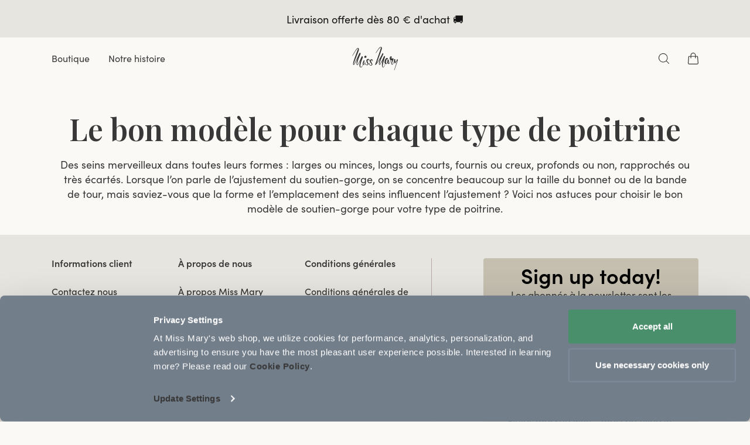

--- FILE ---
content_type: text/html; charset=utf-8
request_url: https://www.missmary.fr/fr/right-bra-model-every-kind-bust
body_size: 89560
content:
<!doctype html>
<html data-n-head-ssr lang="fr" data-n-head="%7B%22lang%22:%7B%22ssr%22:%22fr%22%7D%7D">
<head  resource="/#this-website">
  <link rel="preconnect" href="https://imgproxy.missmary.com/">
  <link rel="preconnect" href="https://cdn.jsdelivr.net">
  <link rel="preconnect" href="https://www.googletagmanager.com">
  <link rel="preconnect" href="https://cert.tryggehandel.net">
  <link rel="preconnect" href="https://widget.trustpilot.com">
  <link rel="preconnect" href="https://cdn.growthbook.io">
  <link rel="preload" as="script" href="https://www.googletagmanager.com/gtm.js?id=GTM-NXT7SJ4">
  <link rel="preload" as="script" href="https://cdn.jsdelivr.net/npm/search-insights@2.10.0">
  <link rel="preload" as="font" type="font/woff2" crossorigin href="/fonts/SofiaPro-Regular.woff2">
  <link rel="preload" as="font" type="font/woff2" crossorigin href="/fonts/SofiaPro-Semibold.woff2">
  <link rel="preload" as="font" type="font/woff2" crossorigin href="/fonts/SofiaPro-Medium.woff2">
  <link rel="preconnect" href="https://fonts.googleapis.com">
  <link rel="preconnect" href="https://fonts.gstatic.com" crossorigin>
  <link href="https://fonts.googleapis.com/css2?family=Playfair+Display:ital,wght@0,400..900;1,400..900&display=swap" rel="stylesheet">

  <script>window.addEventListener("CookiebotOnDialogDisplay",()=>{document.querySelectorAll(".CybotCookiebotDialogBodyButton").forEach(o=>{o.dataset.cbReload||(o.dataset.cbReload="1",o.addEventListener("click",()=>{setTimeout(()=>window.location.reload(),500)}))})})</script>

  <!-- Load cookiebot first to prevent that crazy magic it does that breaks other scripts -->
  <script id="Cookiebot" src="https://consent.cookiebot.com/uc.js" data-cbid="a66e88e1-1611-4956-ab7a-7aa8668c3514" data-blockingmode="manual" type="text/javascript"></script>

  <!-- Begin eTrusted bootstrap tag -->
  <script src="https://integrations.etrusted.com/applications/widget.js/v2" async defer></script>
  <!-- End eTrusted bootstrap tag -->

  <script data-cookieconsent="ignore">"serviceWorker"in navigator&&navigator.serviceWorker.getRegistrations().then((function(e){for(let r of e)r.unregister()}))</script>

  <!-- Enable TCF Support for Google Ads -->
  <script data-cookieconsent="ignore"></script>
  <!-- End TCF Support -->

  <!-- Google Consent Mode -->
  <script data-cookieconsent="ignore">function gtag(){dataLayer.push(arguments)}window.dataLayer=window.dataLayer||[],gtag("consent","default",{ad_personalization:"denied",ad_storage:"denied",ad_user_data:"denied",analytics_storage:"denied",functionality_storage:"denied",personalization_storage:"denied",security_storage:"granted",wait_for_update:500}),gtag("set","ads_data_redaction",!0),gtag("set","url_passthrough",!0)</script>
  <!-- End Google Consent Mode-->

  <script data-cookieconsent="ignore">!function(e,t,a,n,g){e[n]=e[n]||[],e[n].push({"gtm.start":(new Date).getTime(),event:"gtm.js"}),e.gtag=function(){dataLayer.push(arguments)};var r=t.getElementsByTagName(a)[0],s=t.createElement(a);s.async=!0,s.src="https://www.googletagmanager.com/gtm.js?id=GTM-NXT7SJ4",r.parentNode.insertBefore(s,r)}(window,document,"script","dataLayer")</script>
  <!-- End Google Tag Manager -->

  <!-- Set up workers -->
  <script data-cookieconsent="ignore">window.Worker&&(window.cartWorker=new Worker("/workers/cart-worker-v2.js"))</script>
  <!-- End set up workers -->


  <meta data-n-head="ssr" charset="utf-8"><meta data-n-head="ssr" name="viewport" content="width=device-width, initial-scale=1"><meta data-n-head="ssr" data-hid="sentry-trace" name="sentry-trace" content="7d3a47b811de4d99b0a7f38d39b341d0-8712183c9c16cdeb-0"><meta data-n-head="ssr" data-hid="sentry-baggage" name="baggage" content="sentry-environment=production,sentry-release=v4.14.77,sentry-public_key=7d48f52340883583e7fa202090604cb8,sentry-trace_id=7d3a47b811de4d99b0a7f38d39b341d0,sentry-sample_rate=0.01"><meta data-n-head="ssr" data-hid="description" name="description" content="Des seins merveilleux dans toutes leurs formes : larges ou minces, longs ou courts, fournis ou creux, profonds ou non, rapprochés ou très écartés. Lorsque l’on parle de l’ajustement du soutien-gorge, on se concentre beaucoup sur la taille du bonnet ou de la bande de tour, mais saviez-vous que la forme et l’emplacement des seins influencent l’ajustement ? Voici nos astuces pour choisir le bon modèle de soutien-gorge pour votre type de poitrine."><meta data-n-head="ssr" data-hid="og:title" property="og:title" content="Miss Mary - Le bon modèle pour chaque type de poitrine"><meta data-n-head="ssr" data-hid="og:description" property="og:description" content="Des seins merveilleux dans toutes leurs formes : larges ou minces, longs ou courts, fournis ou creux, profonds ou non, rapprochés ou très écartés. Lorsque l’on parle de l’ajustement du soutien-gorge, on se concentre beaucoup sur la taille du bonnet ou de la bande de tour, mais saviez-vous que la forme et l’emplacement des seins influencent l’ajustement ? Voici nos astuces pour choisir le bon modèle de soutien-gorge pour votre type de poitrine."><meta data-n-head="ssr" data-hid="og:url" property="og:url" content="https://www.missmary.fr/fr/right-bra-model-every-kind-bust"><meta data-n-head="ssr" data-hid="og:type" property="og:type" content="website"><meta data-n-head="ssr" data-hid="og:site_name" property="og:site_name" content="Miss Mary of Sweden"><meta data-n-head="ssr" data-hid="og:image" content="https://imgproxy.missmary.com/rs:fill/w:1200/h:630/g:sm/q:70/aHR0cHM6Ly9hLnN0b3J5Ymxvay5jb20vZi8xMTE3ODQvMzc3MHgyOTY2Lzg4NmYyNWRkN2YvMjEwNV8xX2ltYWdlXzM3NzB4Mjk2Ni5qcGc=" property="og:image"><title>Miss Mary - Le bon modèle pour chaque type de poitrine</title><link data-n-head="ssr" rel="icon" type="image/x-icon" href="/favicon.ico?missmary"><link data-n-head="ssr" data-hid="canonical" rel="canonical" href="https://www.missmary.fr/fr/right-bra-model-every-kind-bust"><link data-n-head="ssr" data-hid="alternate" rel="alternate" href="https://www.missmary.com/al/right-bra-model-every-kind-bust" hreflang="en-AL"><link data-n-head="ssr" data-hid="alternate" rel="alternate" href="https://www.missmary.com/ad/right-bra-model-every-kind-bust" hreflang="en-AD"><link data-n-head="ssr" data-hid="alternate" rel="alternate" href="https://www.missmary.com/au/right-bra-model-every-kind-bust" hreflang="en-AU"><link data-n-head="ssr" data-hid="alternate" rel="alternate" href="https://www.missmary.de/at/right-bra-model-every-kind-bust" hreflang="de-AT"><link data-n-head="ssr" data-hid="alternate" rel="alternate" href="https://www.missmary.nl/be/right-bra-model-every-kind-bust" hreflang="nl-BE"><link data-n-head="ssr" data-hid="alternate" rel="alternate" href="https://www.missmary.com/bg/right-bra-model-every-kind-bust" hreflang="en-BG"><link data-n-head="ssr" data-hid="alternate" rel="alternate" href="https://www.missmary.com/ca/right-bra-model-every-kind-bust" hreflang="en-CA"><link data-n-head="ssr" data-hid="alternate" rel="alternate" href="https://www.missmary.com/cl/right-bra-model-every-kind-bust" hreflang="en-CL"><link data-n-head="ssr" data-hid="alternate" rel="alternate" href="https://www.missmary.com/hr/right-bra-model-every-kind-bust" hreflang="en-HR"><link data-n-head="ssr" data-hid="alternate" rel="alternate" href="https://www.missmary.com/cy/right-bra-model-every-kind-bust" hreflang="en-CY"><link data-n-head="ssr" data-hid="alternate" rel="alternate" href="https://www.missmary.com/cz/right-bra-model-every-kind-bust" hreflang="en-CZ"><link data-n-head="ssr" data-hid="alternate" rel="alternate" href="https://www.missmaryofsweden.dk/dk/right-bra-model-every-kind-bust" hreflang="da-DK"><link data-n-head="ssr" data-hid="alternate" rel="alternate" href="https://www.missmary.com/ee/right-bra-model-every-kind-bust" hreflang="en-EE"><link data-n-head="ssr" data-hid="alternate" rel="alternate" href="https://www.missmary.fi/fi/right-bra-model-every-kind-bust" hreflang="fi-FI"><link data-n-head="ssr" data-hid="alternate" rel="alternate" href="https://www.missmary.fr/fr/right-bra-model-every-kind-bust" hreflang="fr-FR"><link data-n-head="ssr" data-hid="alternate" rel="alternate" href="https://www.missmary.de/de/right-bra-model-every-kind-bust" hreflang="de-DE"><link data-n-head="ssr" data-hid="alternate" rel="alternate" href="https://www.missmary.com/gr/right-bra-model-every-kind-bust" hreflang="en-GR"><link data-n-head="ssr" data-hid="alternate" rel="alternate" href="https://www.missmary.com/hu/right-bra-model-every-kind-bust" hreflang="en-HU"><link data-n-head="ssr" data-hid="alternate" rel="alternate" href="https://www.missmary.com/ie/right-bra-model-every-kind-bust" hreflang="en-IE"><link data-n-head="ssr" data-hid="alternate" rel="alternate" href="https://www.missmary.com/it/right-bra-model-every-kind-bust" hreflang="en-IT"><link data-n-head="ssr" data-hid="alternate" rel="alternate" href="https://www.missmary.com/lv/right-bra-model-every-kind-bust" hreflang="en-LV"><link data-n-head="ssr" data-hid="alternate" rel="alternate" href="https://www.missmary.com/lt/right-bra-model-every-kind-bust" hreflang="en-LT"><link data-n-head="ssr" data-hid="alternate" rel="alternate" href="https://www.missmary.com/lu/right-bra-model-every-kind-bust" hreflang="en-LU"><link data-n-head="ssr" data-hid="alternate" rel="alternate" href="https://www.missmary.com/mt/right-bra-model-every-kind-bust" hreflang="en-MT"><link data-n-head="ssr" data-hid="alternate" rel="alternate" href="https://www.missmary.com/mx/right-bra-model-every-kind-bust" hreflang="en-MX"><link data-n-head="ssr" data-hid="alternate" rel="alternate" href="https://www.missmary.com/md/right-bra-model-every-kind-bust" hreflang="en-MD"><link data-n-head="ssr" data-hid="alternate" rel="alternate" href="https://www.missmary.com/mc/right-bra-model-every-kind-bust" hreflang="en-MC"><link data-n-head="ssr" data-hid="alternate" rel="alternate" href="https://www.missmary.com/me/right-bra-model-every-kind-bust" hreflang="en-ME"><link data-n-head="ssr" data-hid="alternate" rel="alternate" href="https://www.missmary.nl/nl/right-bra-model-every-kind-bust" hreflang="nl-NL"><link data-n-head="ssr" data-hid="alternate" rel="alternate" href="https://www.missmary.com/nz/right-bra-model-every-kind-bust" hreflang="en-NZ"><link data-n-head="ssr" data-hid="alternate" rel="alternate" href="https://www.missmary.com/mk/right-bra-model-every-kind-bust" hreflang="en-MK"><link data-n-head="ssr" data-hid="alternate" rel="alternate" href="https://www.missmary.com/no/right-bra-model-every-kind-bust" hreflang="no-NO"><link data-n-head="ssr" data-hid="alternate" rel="alternate" href="https://www.missmary.com/pl/right-bra-model-every-kind-bust" hreflang="en-PL"><link data-n-head="ssr" data-hid="alternate" rel="alternate" href="https://www.missmary.com/pt/right-bra-model-every-kind-bust" hreflang="en-PT"><link data-n-head="ssr" data-hid="alternate" rel="alternate" href="https://www.missmary.com/ro/right-bra-model-every-kind-bust" hreflang="en-RO"><link data-n-head="ssr" data-hid="alternate" rel="alternate" href="https://www.missmary.com/sk/right-bra-model-every-kind-bust" hreflang="en-SK"><link data-n-head="ssr" data-hid="alternate" rel="alternate" href="https://www.missmary.com/si/right-bra-model-every-kind-bust" hreflang="en-SI"><link data-n-head="ssr" data-hid="alternate" rel="alternate" href="https://www.missmary.es/es/right-bra-model-every-kind-bust" hreflang="en-ES"><link data-n-head="ssr" data-hid="alternate" rel="alternate" href="https://www.missmary.se/se/right-bra-model-every-kind-bust" hreflang="sv-SE"><link data-n-head="ssr" data-hid="alternate" rel="alternate" href="https://www.missmary.de/ch/right-bra-model-every-kind-bust" hreflang="de-CH"><link data-n-head="ssr" data-hid="alternate" rel="alternate" href="https://www.missmary.co.uk/gb/right-bra-model-every-kind-bust" hreflang="en-GB"><link data-n-head="ssr" data-hid="alternate" rel="alternate" href="https://www.missmary.com/us/right-bra-model-every-kind-bust" hreflang="en-US"><script data-n-head="ssr" type="text/javascript" src="https://widget.trustpilot.com/bootstrap/v5/tp.widget.bootstrap.min.js" async defer></script><link rel="preload" href="/_nuxt/4e92b06.js" as="script"><link rel="preload" href="/_nuxt/7bfa157.js" as="script"><link rel="preload" href="/_nuxt/a40f218.js" as="script"><link rel="preload" href="/_nuxt/222dc45.js" as="script"><link rel="preload" href="/_nuxt/f32ae2f.js" as="script"><link rel="preload" href="/_nuxt/a87fd4d.js" as="script"><link rel="preload" href="/_nuxt/82b58dd.js" as="script"><link rel="preload" href="/_nuxt/87476ac.js" as="script"><link rel="preload" href="/_nuxt/333a339.js" as="script"><style data-vue-ssr-id="6c92dffa:0 5b86ea9e:0 709683a2:0 0dee278c:0 72459a03:0 236aa6f7:0 77d38048:0 54d8fc5e:0 4bbe5f4c:0 b55d917a:0 b1037ff2:0 74fa8f62:0 8afd0f78:0">.button{align-items:center;-webkit-appearance:none;-moz-appearance:none;appearance:none;background-color:transparent;background-color:var(--background-color);border:none;border-radius:.4rem;color:var(--text-color);cursor:pointer;display:flex;height:5.2rem;justify-content:center;max-width:32rem;padding:0;position:relative;width:100%}.button:active,.button:focus{outline:none}.button .link{align-items:center;display:flex;font-family:"Sofia Pro",sans-serif;font-size:1.6rem;font-style:normal;font-weight:400;height:100%;justify-content:center;line-height:120%;position:absolute;width:100%}@media(hover:hover){.button.buy:hover,.button.solid-small:hover,.button.solid:hover{filter:brightness(90%)}}.button.buy:active,.button.solid-small:active,.button.solid:active{filter:brightness(110%)}.button.solid-small{max-width:18.2rem}.button.solid-padding{padding:1.6rem 3.2rem;width:-moz-fit-content;width:fit-content}.button.wide{max-width:none}.button.outline{background-color:transparent!important;border:1px solid var(--background-color);box-sizing:border-box}@media(hover:hover){.button.outline:hover{border:2px solid var(--background-color)}}.button.outline .link svg{margin-left:.8rem;width:1.6rem}.button.outline .link svg path{fill:var(--text-color)}.button.text-only{background-color:transparent!important;max-width:-moz-fit-content;max-width:fit-content}.button.text-only .link{line-height:inherit;-webkit-text-decoration:underline;text-decoration:underline;width:auto}.button.buy,.button.choose-size{max-width:none;width:15.6rem}.button.choose-size{background-color:transparent;box-shadow:inset 0 0 0 .1rem #383838;color:#383838}@media(hover:hover){.button.choose-size:hover{border:2px solid var(--background-color)}}.button.solid-black{background-color:#383838;color:#fff}.button.solid-black:disabled{opacity:.5}.button.buy{background-color:#c25787;color:#fff}.button.atc{color:#383838}.button.filter{background-color:#e2dfd7;border-radius:2rem;height:3.6rem;max-width:none;padding:0 1.6rem}.button.filter .label{align-items:center;display:flex;white-space:nowrap}.button.filter .label svg{display:block;height:.8rem;margin-left:.8rem;width:.8rem}.button.thin{height:4.4rem}.button.left{margin-right:auto}.button.center{margin:0 auto}.button.right{margin-left:auto}.button.unset{background:transparent none repeat 0 0/auto auto padding-box border-box scroll;background:initial;border:initial;cursor:pointer;display:inline-block;height:auto;padding:initial;width:auto}.button.outlined-black{background-color:transparent;border:1px solid #383838;color:#383838}@media(hover:hover){.button.outlined-black:hover{border:2px solid #383838}}@media screen and (min-width:1024px){.button{height:4.8rem;max-width:36.8rem}.button.solid-small{max-width:31rem}}@font-face{font-display:swap;font-family:"Sofia Pro";font-style:normal;font-weight:400;src:url(/fonts/SofiaPro-Regular.woff2) format("woff2"),url(/fonts/SofiaPro-Regular.woff) format("woff")}@font-face{font-display:swap;font-family:"Sofia Pro";font-style:normal;font-weight:500;src:url(/fonts/SofiaPro-Medium.woff2) format("woff2"),url(/fonts/SofiaPro-Medium.woff) format("woff")}@font-face{font-display:swap;font-family:"Sofia Pro";font-style:normal;font-weight:600;src:url(/fonts/SofiaPro-Semibold.woff2) format("woff2"),url(/fonts/SofiaPro-Semibold.woff) format("woff")}body,html{background-color:#faf9f6}body{min-height:100vh}body.scroll-lock{overflow-y:hidden}body.checkout .breadcrumbs,body.wishlist .breadcrumbs{display:none}body .root.header-relative header .desktop-header,body .root.header-relative header .mobile-header{background-color:#faf9f6;position:relative}body .root.header-relative header .desktop-header .left .account-icon div svg path,body .root.header-relative header .desktop-header .left .toggle-cart div svg path,body .root.header-relative header .desktop-header .left .toggle-menu div svg path,body .root.header-relative header .desktop-header .left .toggle-search div svg path,body .root.header-relative header .desktop-header .left .toggle-wishlist div svg path,body .root.header-relative header .desktop-header .right .account-icon div svg path,body .root.header-relative header .desktop-header .right .toggle-cart div svg path,body .root.header-relative header .desktop-header .right .toggle-menu div svg path,body .root.header-relative header .desktop-header .right .toggle-search div svg path,body .root.header-relative header .desktop-header .right .toggle-wishlist div svg path,body .root.header-relative header .mobile-header .left .account-icon div svg path,body .root.header-relative header .mobile-header .left .toggle-cart div svg path,body .root.header-relative header .mobile-header .left .toggle-menu div svg path,body .root.header-relative header .mobile-header .left .toggle-search div svg path,body .root.header-relative header .mobile-header .left .toggle-wishlist div svg path,body .root.header-relative header .mobile-header .right .account-icon div svg path,body .root.header-relative header .mobile-header .right .toggle-cart div svg path,body .root.header-relative header .mobile-header .right .toggle-menu div svg path,body .root.header-relative header .mobile-header .right .toggle-search div svg path,body .root.header-relative header .mobile-header .right .toggle-wishlist div svg path{fill:#383838}body .root.header-relative header .desktop-header .left .link,body .root.header-relative header .mobile-header .left .link{color:#383838}body .root.header-relative header .desktop-header .logo svg path,body .root.header-relative header .desktop-header .right .account-icon svg path,body .root.header-relative header .mobile-header .logo svg path{fill:#383838}body.product-page footer .mobile-footer{padding-bottom:9.2rem}body.checkout{background-color:#fff}body.checkout .top-banner,body.checkout footer,body.checkout header{display:none}body.checkout .page-container{background-color:transparent;background-color:initial}body.success-page .header,body.success-page .notice-wrapper{display:none}body.error header .desktop-header,body.error header .mobile-header{background-color:#faf9f6;position:relative}body.error header .desktop-header .logo path,body.error header .mobile-header .logo path{fill:#383838!important}body.error header .desktop-header .left>* svg path,body.error header .desktop-header .right>* svg path,body.error header .mobile-header .left>* svg path,body.error header .mobile-header .right>* svg path{fill:#383838}body.error header .desktop-header .link{color:#383838!important}.sr-only:not(:focus):not(:active){clip:rect(0 0 0 0);-webkit-clip-path:inset(100%);clip-path:inset(100%);height:1px;overflow:hidden;position:absolute;white-space:nowrap;width:1px}@media screen and (min-width:1280px){.di{box-sizing:content-box;margin-left:auto;margin-right:auto}.di--1{max-width:1440px}.di--2{max-width:1320px}.di--3{max-width:1140px}.di--4{max-width:1024px}.di--5{max-width:768px}}@media screen and (min-width:1024px){.p--small{padding:1.6rem 0}.p--medium{padding:3.2rem 0}.p--large{padding:6.4rem 0}}.mc--1,.mc--2,.mc--3,.mc--4{display:grid!important}.mc--1{grid-template-columns:1fr}.mc--2{grid-template-columns:repeat(2,1fr)}.mc--3{grid-template-columns:repeat(3,1fr)}.mc--4{grid-template-columns:repeat(4,1fr)}.mg--none{grid-gap:0}.mg--small{grid-gap:.1rem}.mg--medium{grid-gap:.8rem}.mg--large{grid-gap:1.6rem}.mg--x-large{grid-gap:2.4rem}.mg--xx-large{grid-gap:3.2rem}@media screen and (min-width:1024px){.dc--1,.dc--2,.dc--3,.dc--4,.dc--5{display:grid!important}.dc--1{grid-template-columns:1fr!important}.dc--2{grid-template-columns:repeat(2,1fr)!important}.dc--3{grid-template-columns:repeat(3,1fr)!important}.dc--4{grid-template-columns:repeat(4,1fr)!important}.dc--5{grid-template-columns:repeat(5,1fr)!important}.dg--none{grid-gap:0}.dg--small{grid-gap:.8rem}.dg--medium{grid-gap:1.6rem}.dg--large{grid-gap:2.4rem}}.bg-color--page-bg{background-color:#faf9f6}.bg-color--black{background-color:#383838}.bg-color--white{background-color:#fff}.bg-color--purple{background-color:#a598c2}.bg-color--yellow{background-color:#dec570}.block-spacing{margin-bottom:-1px;margin-top:-1px;padding-bottom:1px;padding-top:1px}@media screen and (max-width:1023px){.block-spacing.mbs--small .page-container>div{margin-bottom:.1rem;margin-top:.1rem}.block-spacing.mbs--medium .page-container>div{margin-bottom:.8rem;margin-top:.8rem}}@media screen and (min-width:1024px){.block-spacing.dbs--small .page-container>div{margin-bottom:.1rem;margin-top:.1rem}.block-spacing.dbs--medium .page-container>div{margin-bottom:.8rem;margin-top:.8rem}}.block-spacing .page-container>div:first-of-type,.block-spacing .page-container>div:last-of-type{margin-bottom:0;margin-top:0}@media screen and (max-width:1023px){.mp--small{padding-bottom:.8rem!important;padding-top:.8rem!important}.mp--medium{padding-bottom:1.6rem!important;padding-top:1.6rem!important}.mp--large{padding-bottom:3.2rem!important;padding-top:3.2rem!important}.mp--x-large{padding-bottom:4.8rem!important;padding-top:4.8rem!important}.mp--xx-large{padding-bottom:6.8rem!important;padding-top:6.8rem!important}.mp-h--small{padding-left:.8rem!important;padding-right:.8rem!important}.mp-h--medium{padding-left:1.6rem!important;padding-right:1.6rem!important}.mp-h--large{padding-left:3.2rem!important;padding-right:3.2rem!important}.mp-h--x-large{padding-left:4.8rem!important;padding-right:4.8rem!important}.mp-h--xx-large{padding-left:6.8rem!important;padding-right:6.8rem!important}.mm--small{margin-bottom:.8rem!important;margin-top:.8rem!important}.mm--medium{margin-bottom:1.6rem!important;margin-top:1.6rem!important}.mm--large{margin-bottom:3.2rem!important;margin-top:3.2rem!important}.mm--x-large{padding-bottom:4.8rem!important;padding-top:4.8rem!important}.mm--xx-large{padding-bottom:6.8rem!important;padding-top:6.8rem!important}.mm--none{margin-bottom:0!important;margin-top:0!important}}@media screen and (min-width:1024px){.dp--small{padding-bottom:1.6rem!important;padding-top:1.6rem!important}.dp--medium{padding-bottom:3.2rem!important;padding-top:3.2rem!important}.dp--large{padding-bottom:6.4rem!important;padding-top:6.4rem!important}.dp--x-large{padding-bottom:8.6rem!important;padding-top:8.6rem!important}.dp--xx-large{padding-bottom:5rem!important;padding-top:5rem!important}.dp-h--small{padding-left:1.6rem!important;padding-right:1.6rem!important}.dp-h--medium{padding-left:3.2rem!important;padding-right:3.2rem!important}.dp-h--large{padding-left:6.4rem!important;padding-right:6.4rem!important}.dp-h--x-large{padding-left:8.6rem!important;padding-right:8.6rem!important}.dp-h--xx-large{padding-left:9.8rem!important;padding-right:9.8rem!important}.dm--small{margin-bottom:.8rem!important;margin-top:.8rem!important}.dm--medium{margin-bottom:1.6rem!important;margin-top:1.6rem!important}.dm--large{margin-bottom:3.2rem!important;margin-top:3.2rem!important}.dm--x-large{padding-bottom:8.6rem!important;padding-top:8.6rem!important}.dm--xx-large{padding-bottom:9.8rem!important;padding-top:9.8rem!important}.dm--none{margin-bottom:0!important;margin-top:0!important}}#main-content.hide-footer+.footer{display:none}@media screen and (min-width:1280px){.show-on-tablet{display:none!important}}@media screen and (min-width:1024px){.show-on-mobile{display:none!important}}@media screen and (max-width:1023px){.show-on-desktop{display:none!important}}@media screen and (max-width:1279px){.show-on-laptop{display:none!important}}@media screen and (min-width:1024px){.hide-on-desktop{display:none!important}}*,:after,:before{box-sizing:border-box}html{height:100%;-webkit-text-size-adjust:100%;-moz-text-size-adjust:100%;text-size-adjust:100%}body,html{width:100%}body{position:relative}address,aside,b,blockquote,body,caption,code,del,div,figcaption,figure,footer,form,h1,h2,h3,h4,h5,h6,header,html,i,iframe,img,label,li,menu,nav,ol,p,pre,section,span,table,td,th,thead,tr,ul{border:0;margin:0;outline:0;padding:0}abbr,address,article,aside,b,blockquote,button,caption,cite,dd,del,details,dfn,div,dl,dt,em,fieldset,figcaption,figure,footer,h1,h2,h3,h4,h5,h6,header,i,img,ins,kbd,label,legend,li,main,mark,menu,nav,ol,p,pre,q,samp,section,small,span,strong,summary,td,th,time,ul,var{color:inherit;font-family:inherit;font-size:inherit;line-height:inherit}img{display:block;max-width:100%}h1,h2,h3,h4,h5,h6{font-weight:400}em{font-style:normal}.page-enter-active,.page-leave-active{transition:opacity 75ms ease-out}.page-enter,.page-leave-active{opacity:0;transform-origin:50% 50%}.slide-in-left-enter,.slide-in-left-leave-to{transform:translateX(-100%)}.slide-in-left-enter-to,.slide-in-left-leave{transform:translateX(0)}.slide-in-left-enter-active,.slide-in-left-leave-active{transition:transform .7s cubic-bezier(.5,0,0,1)}.slide-in-right-enter,.slide-in-right-leave-to{transform:translateX(100%)}.slide-in-right-enter-to,.slide-in-right-leave{transform:translateX(0)}.slide-in-right-enter-active,.slide-in-right-leave-active{transition:transform .7s cubic-bezier(.5,0,0,1)}.slide-in-bottom-enter,.slide-in-bottom-leave-to{transform:translateY(100%)}.slide-in-bottom-enter-to,.slide-in-bottom-leave{transform:translateY(0)}.slide-in-bottom-enter-active,.slide-in-bottom-leave-active{transition:transform .7s cubic-bezier(.5,0,0,1)}.slide-in-top-enter,.slide-in-top-leave-to{transform:translateY(-100%)}.slide-in-top-enter-to,.slide-in-top-leave{transform:translateY(0)}.slide-in-top-enter-active,.slide-in-top-leave-active{transition:transform .7s cubic-bezier(.5,0,0,1)}.slide-in-top-fade-enter-active,.slide-in-top-fade-leave-active{transition:all .4s cubic-bezier(.5,0,0,1)}.slide-in-top-fade-enter,.slide-in-top-fade-leave-active{opacity:0;transform:translateY(-100%)}.fade-enter-active,.fade-leave-active{transition:opacity .3s ease-out}.fade-enter,.fade-leave-active{opacity:0}.fade-fast-enter-active,.fade-fast-leave-active{transition:opacity .15s ease-out}.fade-fast-enter,.fade-fast-leave-active{opacity:0}.fade-plp-enter-active{transition:opacity .3s}.fade-plp-leave-active{transition:none}.fade-plp-enter,.fade-plp-leave-to{opacity:0}html{font-size:62.5%!important}body{font-family:"Sofia Pro",sans-serif;font-size:1.6rem;font-weight:400;line-height:1.5em;-webkit-font-smoothing:antialiased;color:#383838;-webkit-text-stroke-color:#383838;overflow-x:hidden}.align-left{text-align:left}.align-right{text-align:right}.align-center{text-align:center}em,i{font-style:italic}a{color:inherit;outline:0;-webkit-text-decoration:none;text-decoration:none}.underline-links a{-webkit-text-decoration:underline;text-decoration:underline}.headline>p{font-family:inherit;font-size:inherit;font-weight:inherit;letter-spacing:inherit;line-height:inherit;margin:0}.headline em{font-style:normal;position:relative}.headline em:after{border-top:3px solid;border-color:inherit;color:#000;content:"";left:0;position:absolute;right:0;top:50%;transform:rotate(-10deg)}.h--huge{font-family:"Sofia Pro",sans-serif;font-family:"Playfair Display",serif;font-size:3.2rem;font-size:6.4rem;font-style:normal;font-weight:600;font-weight:400;line-height:120%;line-height:110%;line-height:100%}@media screen and (min-width:1280px){.h--huge{font-size:5.2rem;font-size:11.6rem;line-height:130%}}.h--xx-large{font-family:"Sofia Pro",sans-serif;font-family:"Playfair Display",serif;font-size:4.6rem;font-style:normal;font-weight:600;line-height:120%}@media screen and (min-width:1280px){.h--xx-large{font-size:7.6rem;line-height:130%}}.h--x-large{font-family:"Sofia Pro",sans-serif;font-family:"Playfair Display",serif;font-size:3.2rem;font-style:normal;font-weight:600;line-height:120%;line-height:110%}@media screen and (min-width:1280px){.h--x-large{font-size:5.2rem;line-height:130%}}.h--large{font-family:"Sofia Pro",sans-serif;font-size:2.2rem;font-style:normal;font-weight:600;font-weight:700;line-height:120%}@media screen and (min-width:1280px){.h--large{font-size:3.2rem}}.h--medium{font-family:"Sofia Pro",sans-serif;font-size:2.2rem;font-style:normal;font-weight:600;font-weight:400;line-height:120%}@media screen and (min-width:1280px){.h--medium{font-size:2.4rem}}.h--small{font-family:"Sofia Pro",sans-serif;font-size:1.8rem;font-style:normal;font-weight:600;line-height:120%}@media screen and (min-width:1280px){.h--small{font-weight:400}}.main-paragraph{font-size:1.6rem}.main-paragraph,.secondary-paragraph{font-family:"Sofia Pro",sans-serif;font-style:normal;font-weight:400;line-height:140%}.secondary-paragraph{font-size:1.4rem}.select-box .label{display:block;font-family:"Sofia Pro",sans-serif;font-style:normal;font-weight:400;line-height:140%;margin-bottom:.8rem;text-transform:none}.styled-selectbox{background-color:transparent;border:1px solid rgba(56,56,56,.1);border-radius:4px;color:#383838;display:inline-flex;height:4rem;justify-content:space-between;position:relative;transition:all .15s ease-out}.styled-selectbox .selected-value{align-items:center;display:flex;height:100%;justify-content:center;margin:0;padding:0 1.6rem;position:relative}.styled-selectbox .selected-value img{height:1.2rem;margin-right:.8rem}.styled-selectbox .selected-value .label{font-family:"Sofia Pro",sans-serif;font-style:normal;font-weight:400;line-height:140%;margin-bottom:0}.styled-selectbox .chevron{align-items:center;display:flex;height:100%;justify-content:center;width:4rem}.styled-selectbox .chevron svg{height:.8rem;width:1.2rem}.styled-selectbox .disabled,.styled-selectbox:disabled{pointer-events:none}.styled-selectbox .disabled .label,.styled-selectbox:disabled .label{opacity:.5}.styled-selectbox.small{border-width:1px;height:3.2rem}.styled-selectbox.small .chevron{width:3.2rem}.styled-selectbox.large{height:4.8rem}.styled-selectbox select{-webkit-appearance:none;height:100%;left:0;opacity:0;position:absolute;top:0;width:100%}@media(hover:hover){.styled-selectbox:hover{border-color:#383838}}select{font-size:1.6rem}@media screen and (min-width:1024px){.styled-selectbox{height:4.8rem}.styled-selectbox .selected-value .label{font-size:1.4rem!important}.styled-selectbox.small{height:4rem}select{font-size:inherit}.checkout .input-text input{font-size:1.4rem}}.input-text{position:relative;width:100%}.input-text label{display:block;font-family:"Sofia Pro",sans-serif;font-size:1.4rem;font-style:normal;font-weight:400;line-height:140%;margin:0 0 .8rem}.input-text input{border:1px solid #e2dfd7;border-radius:4px;box-sizing:border-box;font-family:"Sofia Pro",sans-serif;font-size:1.6rem;height:4.8rem;letter-spacing:.02em;line-height:1em;margin-bottom:.6rem;padding:0 1.6rem;width:100%}.input-text input::-moz-placeholder{color:rgba(0,0,0,.4)}.input-text input::placeholder{color:rgba(0,0,0,.4)}.input-text input:focus{box-shadow:0 1px 20px rgba(0,0,0,.06),inset 0 0 0 1px #3096ea;outline:none}.field-row{-moz-column-gap:1rem;column-gap:1rem;display:flex}.field-group{display:grid;flex-grow:1;grid-template-columns:1fr auto;margin-bottom:1rem;width:100%}.field-group .field-label{font-family:"Sofia Pro",sans-serif;font-size:1.8rem;font-style:normal;font-weight:600;grid-column:span 2;line-height:120%;margin-bottom:1rem}@media screen and (min-width:1280px){.field-group .field-label{font-weight:400}}.field-group .field-input+.field-button{border-left:0}.field-option{display:block}.field-option__label{cursor:pointer;display:inline-flex;position:relative;-webkit-user-select:none;-moz-user-select:none;user-select:none}.field-option.is-error .field-option__label{color:#c00}.field-option.is-error .field-option__label:before,.input.is-error{border-color:#c00}.custom-select{display:grid;grid-column:span 2}.custom-select button,.custom-select select{grid-column:1/-1;grid-row:1/-1;width:100%}.custom-select button{padding-left:1.5em;padding-right:1.5em}.custom-select select{-webkit-appearance:none;-moz-appearance:none;appearance:none;opacity:0}.custom-select__btn{align-items:center;background-color:transparent;border:1px solid;border-radius:3px;color:currentColor;-moz-column-gap:1rem;column-gap:1rem;cursor:pointer;display:inline-flex;flex-wrap:nowrap;font-size:.8125rem;font-weight:700;height:2.75rem;justify-content:center;justify-content:space-between;letter-spacing:.04em;padding-left:1.5em;padding-right:1.5em;text-align:center;-webkit-text-decoration:none;text-decoration:none;transition-duration:.2s;transition-property:background-color,color,border-color;transition-timing-function:ease-out;white-space:nowrap;width:100%}@media screen and (min-width:1024px){.custom-select__btn{font-size:.875rem;height:3rem}}@media(hover:hover){.custom-select__btn:hover{background-color:#000;border-color:#000;color:#fff}}.custom-select__btn .value{text-align:left}.custom-select__btn .icon{flex-shrink:0}.custom-select__label{font-family:"Sofia Pro",sans-serif;font-size:1.8rem;font-style:normal;font-weight:600;line-height:120%}@media screen and (min-width:1280px){.custom-select__label{font-weight:400}}.vue-notification-group{left:1.6rem;right:1.6rem;top:6.4rem!important;z-index:500000!important}.vue-notification-group .vue-notification-wrapper{text-align:center}.vue-notification-group .vue-notification-wrapper .missmary-notification{background-position:2rem;background-repeat:no-repeat;background-size:3rem 3rem;border-radius:.3rem;box-shadow:0 .2rem .2rem rgba(56,56,56,.1);color:#fff;display:inline-block;margin:.5rem auto;max-width:40rem;padding:2rem 2rem 2rem 7rem}.vue-notification-group .vue-notification-wrapper .missmary-notification .notification-title{background-image:url(/icons/notification-cross-white.svg);background-position:100% 0;background-repeat:no-repeat;background-size:1rem 1rem;margin:0!important}.vue-notification-group .vue-notification-wrapper .missmary-notification .notification-content{font-size:1.4rem;font-weight:300;letter-spacing:.06em;line-height:1.4em}.vue-notification-group .vue-notification-wrapper .missmary-notification.error{background-color:#ff6b6b;background-image:url(/icons/notification-error.svg)}.vue-notification-group .vue-notification-wrapper .missmary-notification.success{background-color:#17b86c;background-image:url(/icons/notification-success.svg)}@media only screen and (min-width:1024px){.vue-notification-group{left:-18.2rem!important;top:8.6rem!important}.vue-notification-group .vue-notification-wrapper{text-align:right}}#CookiebotWidget .CookiebotWidget-body .CookiebotWidget-main-logo,a#CybotCookiebotDialogPoweredbyCybot,div#CybotCookiebotDialogPoweredByText{display:none}#CybotCookiebotDialogBody .CybotCookiebotScrollContainer{max-height:12rem!important}.spinner-wrapper{align-items:center;display:flex;flex-direction:column;font-family:sans-serif;font-size:3rem;justify-content:center;padding:1rem;text-align:center}.spinner{animation:spin 1s ease-in-out infinite;border:4px solid #9ca8a8;border-radius:50%;border-top-color:#f0f0f0;display:inline-block;height:3.5rem;width:3.5rem}@keyframes spin{to{-webkit-transform:rotate(1turn)}}.tracking-container{background-color:#fff;border:.1rem solid #b5a9a6;border-radius:4px;gap:12px;margin:3rem auto 0;max-width:1100px;padding:24px 10px}.tracking-main{margin:10px}.tracking-carrier-area{align-items:center;display:flex;flex-direction:column;padding-bottom:1rem}.tracking-number-text{font-size:18px;font-weight:600;letter-spacing:0;line-height:22px;padding-bottom:15px;text-align:center}.tracking-number-area{display:flex;flex-direction:row}.tracking-number{background-color:#f3f2ef;padding:10px 45px}.carrier-logo-area{align-items:center;display:flex;flex-direction:row}.carrier-logo-text{display:flex;font-size:16px;font-weight:600;letter-spacing:0;line-height:22px;padding:20px 10px;text-align:center}.track-button-area{display:flex}.track-button-with-carrier{background-color:#383838;border-radius:.5rem;color:#fff;font-size:14px;padding:1rem 2rem;-webkit-text-decoration:none;text-decoration:none;width:100%}.tracking-lines{height:2px}.tracking-lines,.tracking-lines-no-data{background-color:rgba(56,56,56,.302);border:none;margin:20px auto;width:100%}.tracking-lines-no-data{height:1px}.tracking-latest-update{font-size:18px;font-weight:600;letter-spacing:0;line-height:22px;padding-bottom:15px;text-align:center;text-align:left}.tracking-latest-update:before{background-image:url('data:image/svg+xml;utf8,<svg width="20" height="20" viewBox="0 0 20 20" fill="none" xmlns="http://www.w3.org/2000/svg"><path d="M10 8.2V15.4M10 4.6V6.4M1 2.791C1 1.8028 1.8082 1 2.791 1H17.209C18.1972 1 19 1.8082 19 2.791V17.209C19 18.1981 18.1918 19 17.209 19H2.791C2.31636 18.9988 1.8615 18.8097 1.52588 18.4741C1.19026 18.1385 1.00119 17.6836 1 17.209V2.791Z" stroke="%23383838" stroke-width="1.5"/></svg>');background-repeat:no-repeat;background-size:contain;content:"";display:inline-block;height:24px;margin-right:9px;vertical-align:bottom;width:20px}.tracking-latest-status{background-color:rgba(56,56,56,.2);border-radius:4px;color:#000;font-size:1em;font-weight:400;letter-spacing:0;line-height:20px;margin:15px auto;padding:30px;text-align:center}.tracking-table-header{font-size:18px;font-weight:600;letter-spacing:0;line-height:22px;padding-bottom:15px;padding-top:1rem;text-align:center;text-align:left}.tracking-table-header:before{background-image:url('data:image/svg+xml;utf8, <svg version="1.1" id="Layer_1" xmlns="http://www.w3.org/2000/svg" xmlns:xlink="http://www.w3.org/1999/xlink" x="0px" y="0px" viewBox="0 0 16 16" style="enable-background:new 0 0 16 16;" xml:space="preserve"><path d="M15,8.3l-1.5-3.5c0-0.1-0.1-0.2-0.2-0.2c-0.1-0.1-0.2-0.1-0.3-0.1h-1.5v-1c0-0.1-0.1-0.3-0.1-0.4C11.3,3.1,11.1,3,11,3H1.5C1.4,3,1.2,3.1,1.1,3.1C1.1,3.2,1,3.4,1,3.5V12c0,0.1,0.1,0.3,0.1,0.4c0.1,0.1,0.2,0.1,0.4,0.1h1.1c0.1,0.4,0.4,0.8,0.7,1.1C3.6,13.8,4.1,14,4.5,14s0.9-0.1,1.2-0.4c0.3-0.3,0.6-0.6,0.7-1.1h3.1c0.1,0.4,0.4,0.8,0.7,1.1c0.3,0.3,0.8,0.4,1.2,0.4s0.9-0.1,1.2-0.4c0.3-0.3,0.6-0.6,0.7-1.1h1.1c0.1,0,0.3-0.1,0.4-0.1c0.1-0.1,0.1-0.2,0.1-0.4V8.5C15,8.4,15,8.4,15,8.3z M11.5,5.5h1.2L13.7,8h-2.2V5.5z M4.5,13c-0.2,0-0.4-0.1-0.6-0.2c-0.2-0.1-0.3-0.3-0.4-0.4c-0.1-0.2-0.1-0.4-0.1-0.6c0-0.2,0.1-0.4,0.3-0.5c0.1-0.1,0.3-0.2,0.5-0.3c0.2,0,0.4,0,0.6,0.1c0.2,0.1,0.3,0.2,0.4,0.4c0.1,0.2,0.2,0.4,0.2,0.6c0,0.3-0.1,0.5-0.3,0.7C5,12.9,4.8,13,4.5,13z M9.6,11.5H6.4c-0.1-0.4-0.4-0.8-0.7-1.1C5.4,10.2,4.9,10,4.5,10s-0.9,0.1-1.2,0.4c-0.3,0.3-0.6,0.6-0.7,1.1H2V4h8.5v6.3c-0.2,0.1-0.4,0.3-0.6,0.5C9.8,11,9.6,11.2,9.6,11.5z M11.5,13c-0.2,0-0.4-0.1-0.6-0.2c-0.2-0.1-0.3-0.3-0.4-0.4c-0.1-0.2-0.1-0.4-0.1-0.6s0.1-0.4,0.3-0.5c0.1-0.1,0.3-0.2,0.5-0.3s0.4,0,0.6,0.1c0.2,0.1,0.3,0.2,0.4,0.4c0.1,0.2,0.2,0.4,0.2,0.6c0,0.3-0.1,0.5-0.3,0.7S11.8,13,11.5,13z M14,11.5h-0.6c-0.1-0.4-0.4-0.8-0.7-1.1c-0.3-0.3-0.8-0.4-1.2-0.4V9H14V11.5z"/></svg>');background-repeat:no-repeat;background-size:contain;content:"";display:inline-block;height:24px;margin-right:9px;vertical-align:bottom;width:30px}.tracking-table{border-bottom:1px solid #000;border-collapse:collapse;border-radius:5px 5px 0 0;border-top:1px solid #000;font-family:"Sofia Pro",sans-serif;font-size:.9em;margin:0 auto;padding:30px;width:100%}.tracking-table td,.tracking-table th{margin-top:30px;padding:30px 5px}.tracking-table tbody tr{border-bottom:1px solid #000}.table-time{text-align:center;white-space:pre-wrap}.table-event{text-align:left}.table-location{text-align:center;text-transform:capitalize}#tracking-table-rows-more-less{align-items:center;background-color:transparent;border:none;color:#383838;display:flex;justify-content:center;padding-top:20px;text-align:center;-webkit-text-decoration:underline;text-decoration:underline;width:100%}.tracking-text-cont{grid-gap:2.4rem;display:grid;gap:2.4rem;justify-content:center;margin:0 auto;min-width:300px;width:50%}.tracking-error-cont{align-items:center;display:flex;flex-direction:column;gap:1.6rem;padding-top:40px;text-align:center;width:100%}.tracking-hr{border-top:.5px solid #e2dfd7;width:100%}.tracking-cs-cont{align-items:center;display:flex;flex-direction:column;gap:1.6rem;padding:1.6rem 0;text-align:center;width:100%}.cs-header{font-weight:700}.tracking-cs-button{background-color:transparent;border:1px solid #383838;border-radius:.5rem;cursor:pointer;font-size:14px;margin-top:20px;padding:1rem 2rem;-webkit-text-decoration:none;text-decoration:none;width:100%}@media screen and (min-width:1280px){.tracking-cs-button{max-width:50%}}
.slick-track[data-v-e4caeaf8]{display:block;left:0;position:relative;top:0;transform:translateZ(0)}.slick-track.slick-center[data-v-e4caeaf8]{margin-left:auto;margin-right:auto}.slick-track[data-v-e4caeaf8]:after,.slick-track[data-v-e4caeaf8]:before{content:"";display:table}.slick-track[data-v-e4caeaf8]:after{clear:both}.slick-loading .slick-track[data-v-e4caeaf8]{visibility:hidden}.slick-slide[data-v-e4caeaf8]{display:none;float:left;height:100%;min-height:1px}[dir=rtl] .slick-slide[data-v-e4caeaf8]{float:right}.slick-slide img[data-v-e4caeaf8]{display:block}.slick-slide.slick-loading img[data-v-e4caeaf8]{display:none}.slick-slide.dragging img[data-v-e4caeaf8]{pointer-events:none}.slick-initialized .slick-slide[data-v-e4caeaf8]{display:block}.slick-loading .slick-slide[data-v-e4caeaf8]{visibility:hidden}.slick-vertical .slick-slide[data-v-e4caeaf8]{border:1px solid transparent;display:block;height:auto}.slick-arrow.slick-hidden[data-v-21137603]{display:none}.slick-slider[data-v-3d1a4f76]{box-sizing:border-box;display:block;position:relative;-webkit-user-select:none;-moz-user-select:none;user-select:none;-webkit-touch-callout:none;touch-action:pan-y;-khtml-user-select:none;-webkit-tap-highlight-color:transparent}.slick-list[data-v-3d1a4f76]{display:block;margin:0;overflow:hidden;padding:0;position:relative;transform:translateZ(0)}.slick-list[data-v-3d1a4f76]:focus{outline:none}.slick-list.dragging[data-v-3d1a4f76]{cursor:pointer;cursor:hand}
.nuxt-progress{background-color:#000;height:2px;left:0;opacity:1;position:fixed;right:0;top:0;transition:width .1s,opacity .4s;width:0;z-index:999999}.nuxt-progress.nuxt-progress-notransition{transition:none}.nuxt-progress-failed{background-color:red}
.root[data-v-5355de66]{height:100%}.root .panel[data-v-5355de66],.root .sidebar[data-v-5355de66],.root .size-selector[data-v-5355de66]{position:fixed;z-index:100}.root .panel.left[data-v-5355de66],.root .sidebar.left[data-v-5355de66],.root .size-selector.left[data-v-5355de66]{left:0;top:0}.root .panel.right[data-v-5355de66],.root .sidebar.right[data-v-5355de66],.root .size-selector.right[data-v-5355de66]{right:0;top:0}.root .panel.bottom[data-v-5355de66],.root .sidebar.bottom[data-v-5355de66],.root .size-selector.bottom[data-v-5355de66]{bottom:0;left:0}.root .panel.middle[data-v-5355de66],.root .sidebar.middle[data-v-5355de66],.root .size-selector.middle[data-v-5355de66]{left:100px;top:50px}.root .panel.top[data-v-5355de66],.root .sidebar.top[data-v-5355de66],.root .size-selector.top[data-v-5355de66]{left:0;margin-top:2.3em;top:0}.root .popup.bottom[data-v-5355de66]{left:auto;right:0}.root .cookie[data-v-5355de66]{width:100%;z-index:100}@media screen and (min-width:280px)and (max-width:767px){.cookie-wrap[data-v-5355de66]{margin-bottom:4.9em}.root .sidebar.middle[data-v-5355de66]{left:40px;top:10px}}@media screen and (min-width:768px)and (max-width:1024px){.cookie-wrap[data-v-5355de66]{margin-bottom:3.9em}}
.top-banner[data-v-7b9951a5]{position:relative;text-align:center;z-index:10}.top-banner.mobile-hide[data-v-7b9951a5]{display:none}.top-banner .trusted-shop-banner[data-v-7b9951a5]{align-items:center;background-color:var(--background-color);color:var(--text-color);display:flex;font-family:"Sofia Pro",sans-serif;font-size:1.4rem;font-style:normal;font-weight:400;justify-content:center;line-height:140%;min-height:6.68rem;padding:0 4rem}.top-banner .trusted-shop-banner .text[data-v-7b9951a5]{animation:fadeInOut-7b9951a5 5s ease-in-out infinite;opacity:0}.top-banner .banner[data-v-7b9951a5]{align-items:center;background-color:var(--background-color);color:var(--text-color);display:flex;font-family:"Sofia Pro",sans-serif;font-size:1.4rem;font-style:normal;font-weight:400;justify-content:center;line-height:140%;min-height:6.68rem;padding:.6rem 4rem}.top-banner .banner .text[data-v-7b9951a5]{animation:fadeInOut-7b9951a5 5s ease-in-out infinite;opacity:0}@keyframes fadeInOut-7b9951a5{0%{opacity:0}25%{opacity:1}75%{opacity:1}to{opacity:0}}.top-banner .banner .payment-logos[data-v-7b9951a5]{align-items:center;display:grid;grid-template-columns:auto auto;justify-content:center;grid-gap:1.2rem;gap:1.2rem}.top-banner .flag-image-and-text[data-v-7b9951a5]{color:var(--text-color);padding-left:1.6rem;position:absolute;top:50%;transform:translateY(-50%)}.top-banner .flag-image-and-text[data-v-7b9951a5] .flag-n-currency-text{display:none}.top-banner .close[data-v-7b9951a5]{cursor:pointer;position:absolute;right:1.6rem;top:50%;transform:translateY(-50%)}.top-banner .close[data-v-7b9951a5] svg{display:block;width:1.6rem}.top-banner .close[data-v-7b9951a5] svg path{fill:var(--text-color)}@media screen and (min-width:1024px){.top-banner.mobile-hide[data-v-7b9951a5]{display:block}.top-banner .banner[data-v-7b9951a5]{font-size:1.6rem;min-height:5.72rem;padding:2.05rem 20rem}.top-banner .trusted-shop-banner[data-v-7b9951a5]{font-size:1.6rem;max-height:5.82rem;padding:0 20rem}.top-banner .close[data-v-7b9951a5]{display:none}.top-banner .flag-image-and-text[data-v-7b9951a5]{right:8.8rem}.top-banner .flag-image-and-text[data-v-7b9951a5] .flag-n-currency-text{display:block}}
header[data-v-70257c7a]{overflow:visible;position:sticky;top:0;width:100%;z-index:10}header .mobile-header[data-v-70257c7a]{align-items:center;display:flex;height:5.2rem;justify-content:space-between;overscroll-behavior:none;padding:1.6rem;position:absolute;top:-.2rem;transition:all .2s ease-out;width:100%}header .mobile-header .left[data-v-70257c7a],header .mobile-header .right[data-v-70257c7a]{align-items:center;display:flex;height:100%;width:calc(50% - 4rem)}header .mobile-header .left[data-v-70257c7a] svg,header .mobile-header .right[data-v-70257c7a] svg{cursor:pointer}header .mobile-header .left[data-v-70257c7a] svg path,header .mobile-header .right[data-v-70257c7a] svg path{fill:var(--text-color)}header .mobile-header .logo svg[data-v-70257c7a]{display:block;height:3.6rem;margin-top:.1rem}header .mobile-header .logo svg path[data-v-70257c7a]{fill:var(--text-color)}header .mobile-header .left .toggle-menu[data-v-70257c7a]{margin-right:1.6rem;order:1}header .mobile-header .left .toggle-search[data-v-70257c7a]{order:2}header .mobile-header .right[data-v-70257c7a]{justify-content:flex-end;position:relative}header .mobile-header .right .toggle-cart[data-v-70257c7a],header .mobile-header .right .toggle-wishlist[data-v-70257c7a]{margin-right:1.6rem}header .mobile-header.search-open[data-v-70257c7a]{background-color:#faf9f6}header .mobile-header.search-open[data-v-70257c7a] svg path{fill:#383838}header .desktop-header[data-v-70257c7a]{display:none}header .desktop-header.search-open[data-v-70257c7a]{background-color:#faf9f6}header .desktop-header.search-open[data-v-70257c7a] svg path{fill:#383838}header .logo[data-v-70257c7a]{display:block;transition:all .2s ease-out}header .logo[data-v-70257c7a]:active{transform:translateY(.2rem)}header .mini-cart[data-v-70257c7a]{display:none}header.stuck .mobile-header[data-v-70257c7a]{background-color:#faf9f6;border-bottom:1px solid #e2dfd7}header.stuck .mobile-header[data-v-70257c7a] svg path{fill:#383838}@media screen and (max-width:414px){header .right .toggle-cart[data-v-70257c7a],header .right .toggle-wishlist[data-v-70257c7a]{margin-right:1.2rem!important}}@media screen and (min-width:1024px){header .mobile-header[data-v-70257c7a]{display:none}header .desktop-header[data-v-70257c7a]{align-items:center;display:flex;height:7.2rem;justify-content:space-between;padding:0 8.8rem;position:absolute;top:-.2rem;width:100%}header .desktop-header .left[data-v-70257c7a],header .desktop-header .right[data-v-70257c7a]{display:flex}header .desktop-header .left[data-v-70257c7a] svg path,header .desktop-header .right[data-v-70257c7a] svg path{fill:var(--text-color)}header .desktop-header .left .link[data-v-70257c7a]{color:var(--text-color);cursor:pointer;padding-right:3.2rem}header .desktop-header .left .link[data-v-70257c7a]:last-child{padding-right:0}header .desktop-header .left .link.hidden[data-v-70257c7a]{display:none}header .desktop-header .desktop-submenu[data-v-70257c7a]{left:0;position:absolute;top:7.2rem;width:100%}header .desktop-header .logo[data-v-70257c7a]{height:4rem;left:50%;position:absolute;transform:translateX(-50%)}header .desktop-header .logo svg[data-v-70257c7a]{height:4rem}header .desktop-header .logo svg path[data-v-70257c7a]{fill:var(--text-color)}header .desktop-header .right>*[data-v-70257c7a]{margin-right:3.2rem}header .desktop-header .right[data-v-70257c7a]>:last-child{margin-right:0}header .desktop-header .right svg path[data-v-70257c7a]{fill:var(--text-color)}header .desktop-header .right .account-anchor[data-v-70257c7a]{display:flex}header .desktop-header .right[data-v-70257c7a] .flag-n-currency-text{color:var(--text-color);font-weight:100}header .desktop-header.show-submenu[data-v-70257c7a]{background-color:#faf9f6}header .desktop-header.show-submenu .link[data-v-70257c7a]{color:#383838}header .desktop-header.show-submenu[data-v-70257c7a] .flag-n-currency-text{color:#383838;font-weight:100}header .desktop-header.show-submenu[data-v-70257c7a] svg path{fill:#383838}header.stuck .desktop-header[data-v-70257c7a]{background-color:#faf9f6}header.stuck .desktop-header[data-v-70257c7a]:not(.show-submenu){border-bottom:1px solid #e2dfd7}header.stuck .desktop-header .link[data-v-70257c7a]{color:#383838}header.stuck .desktop-header[data-v-70257c7a] svg path{fill:#383838}header.stuck .desktop-header[data-v-70257c7a] .flag-n-currency-text{color:#383838;font-weight:100}}
.toggle-menu[data-v-5ff9ddc6],.toggle-menu>div[data-v-5ff9ddc6]{align-items:center;display:flex;justify-content:center}.toggle-menu>div[data-v-5ff9ddc6]{background-color:transparent;border:0;height:1.6rem;padding:0;width:1.6rem}.toggle-menu>div svg[data-v-5ff9ddc6]{width:100%;fill:#383838}@media(hover:hover){.toggle-menu[data-v-5ff9ddc6]{cursor:pointer}.toggle-menu:hover svg[data-v-5ff9ddc6]{opacity:.6}}
.toggle-search[data-v-220f26ba]{align-items:center;display:flex;justify-content:center;transition:opacity .2s ease-out}@media(hover:hover){.toggle-search[data-v-220f26ba]{cursor:pointer}.toggle-search[data-v-220f26ba]:hover{opacity:.6}}.toggle-search div[data-v-220f26ba]{align-items:center;display:flex;height:1.8rem;justify-content:center;width:1.8rem}.toggle-search div svg[data-v-220f26ba]{width:100%;fill:#383838}
.toggle-cart[data-v-07424d22]{align-items:center;cursor:pointer;display:flex;justify-content:center;position:relative}@media(hover:hover){.toggle-cart:hover svg[data-v-07424d22]{opacity:.6}}.toggle-cart .icon[data-v-07424d22]{align-items:center;display:flex;height:1.8rem;justify-content:center;width:1.8rem}.toggle-cart .icon svg[data-v-07424d22]{transition:opacity .2s ease-out;width:100%;fill:#383838}.toggle-cart .quantity[data-v-07424d22]{align-items:center;background-color:#383838;border-radius:50%;color:#faf9f6;display:flex;font-family:"Sofia Pro",sans-serif;font-size:1.6rem;font-size:1.2rem;font-style:normal;font-weight:400;height:1.4rem;justify-content:center;line-height:120%;position:absolute;right:-.6rem;text-align:center;top:-.3rem;width:1.4rem}.toggle-cart.pop .quantity[data-v-07424d22]{animation:blink-07424d22 .6s both}@keyframes blink-07424d22{0%,50%,to{opacity:1}25%,75%{opacity:0}}
.search-input[data-v-3819c6de]{height:5.4rem;opacity:0;position:absolute;top:5rem;transition:opacity ease-out,width ease-out;width:100%}.search-input.open[data-v-3819c6de]{opacity:1;transition:opacity .2s ease-out,width .2s ease-out}.search-input[data-v-3819c6de]:not(.open){display:none}.search-input .close-icon[data-v-3819c6de],.search-input .search-icon[data-v-3819c6de]{position:absolute;top:50%;transform:translateY(-50%)}.search-input .close-icon svg path[data-v-3819c6de],.search-input .search-icon svg path[data-v-3819c6de]{fill:#383838}.search-input .search-icon[data-v-3819c6de]{display:none;left:1.6rem}.search-input .search-icon svg[data-v-3819c6de]{width:1.6rem}.search-input .close-icon[data-v-3819c6de]{align-items:center;-webkit-appearance:none;-moz-appearance:none;appearance:none;background-color:transparent;border:0;border-radius:0;color:inherit;cursor:pointer;display:inline-flex;font-family:inherit;font-size:100%;font-weight:inherit;height:auto;justify-content:center;letter-spacing:inherit;margin:0;outline:none;padding:0;width:auto}.search-input input[data-v-3819c6de]{background-color:#e7e5df;border:0;color:#383838;font-size:1.6rem;height:100%;text-align:center;width:100%}.search-input input[data-v-3819c6de]::-moz-placeholder{color:#383838}.search-input input[data-v-3819c6de]::placeholder{color:#383838}.search-input input[data-v-3819c6de]:focus{outline:none}.search-input .close-icon[data-v-3819c6de]{right:1.6rem}.search-input .close-icon svg[data-v-3819c6de]{width:1.2rem}@media screen and (min-width:1024px){.search-input[data-v-3819c6de]{height:4rem;position:absolute;right:23.2rem;top:auto;width:0}.search-input.open[data-v-3819c6de]{width:33.4rem}.search-input.desktop-search-input[data-v-3819c6de]{display:block}.search-input .search-icon[data-v-3819c6de]{display:block;top:2.3rem}.search-input input[data-v-3819c6de]{border-radius:4rem}}
.grid[data-v-a20f36e6]{background-repeat:no-repeat;background-size:cover;box-sizing:border-box;justify-content:center;position:relative;width:100%}.grid.mp--small[data-v-a20f36e6]{padding-left:1.6rem!important;padding-right:1.6rem!important}.grid.mp--medium[data-v-a20f36e6]{padding-left:3.2rem!important;padding-right:3.2rem!important}.grid.mp--large[data-v-a20f36e6]{padding-left:4.8rem!important;padding-right:4.8rem!important}.grid.mp--x-large[data-v-a20f36e6]{padding-left:6.4rem!important;padding-right:6.4rem!important}.grid.mp--xx-large[data-v-a20f36e6]{padding-left:8.4rem!important;padding-right:8.4rem!important}.grid.m--show[data-v-a20f36e6]{display:grid!important}.grid.m--hide[data-v-a20f36e6]{display:none!important}.grid .image-block[data-v-a20f36e6]{width:100%}@media screen and (min-width:1024px){.grid.d--show[data-v-a20f36e6]{display:grid!important}.grid.d--hide[data-v-a20f36e6]{display:none!important}.grid.dp--none[data-v-a20f36e6]{padding-left:0!important;padding-right:0!important}.grid.dp--small[data-v-a20f36e6]{padding-left:6.4rem!important;padding-right:6.4rem!important}.grid.dp--medium[data-v-a20f36e6]{padding-left:9.6rem!important;padding-right:9.6rem!important}.grid.dp--large[data-v-a20f36e6]{padding-left:12.8rem!important;padding-right:12.8rem!important}.grid.dp--x-large[data-v-a20f36e6]{padding-left:16rem!important;padding-right:16rem!important}.grid.dp--xx-large[data-v-a20f36e6]{padding-left:24rem!important;padding-right:24rem!important}.grid.dp--huge[data-v-a20f36e6]{padding-left:25%!important;padding-right:25%!important}}@media screen and (min-width:1440px){.grid.dp--small[data-v-a20f36e6]{padding-left:9.6rem!important;padding-right:9.6rem!important}.grid.dp--medium[data-v-a20f36e6]{padding-left:12.8rem!important;padding-right:12.8rem!important}.grid.dp--large[data-v-a20f36e6]{padding-left:16rem!important;padding-right:16rem!important}.grid.dp--x-large[data-v-a20f36e6]{padding-left:22.4rem!important;padding-right:22.4rem!important}.grid.dp--xx-large[data-v-a20f36e6]{padding-left:38rem!important;padding-right:38rem!important}.grid.dp--huge[data-v-a20f36e6]{padding-left:30%!important;padding-right:30%!important}}@media screen and (min-width:1920px){.grid.dp--small[data-v-a20f36e6]{padding-left:16rem!important;padding-right:16rem!important}.grid.dp--medium[data-v-a20f36e6]{padding-left:19.2rem!important;padding-right:19.2rem!important}.grid.dp--large[data-v-a20f36e6]{padding-left:22.4rem!important;padding-right:22.4rem!important}.grid.dp--x-large[data-v-a20f36e6]{padding-left:32rem!important;padding-right:32rem!important}.grid.dp--xx-large[data-v-a20f36e6]{padding-left:54rem!important;padding-right:54rem!important}.grid.dp--huge[data-v-a20f36e6]{padding-left:35%!important;padding-right:35%!important}}
.text-block[data-v-06e1c620]{text-align:center}.text-block .image-block[data-v-06e1c620]{box-sizing:content-box;height:6rem;margin:0 auto;max-width:6rem;padding:16px;width:auto}.text-block .image-block[data-v-06e1c620] img{-o-object-fit:contain!important;object-fit:contain!important;width:100%}.text-block .content[data-v-06e1c620]{font-family:"Sofia Pro",sans-serif;font-size:1.6rem;font-style:normal;font-weight:400;line-height:140%}.text-block .content[data-v-06e1c620] p a{-webkit-text-decoration:underline;text-decoration:underline}.text-block .content[data-v-06e1c620] ol,.text-block .content[data-v-06e1c620] ul{font-family:inherit;font-size:inherit;font-weight:inherit;letter-spacing:inherit;line-height:inherit;padding-left:2.4rem;text-align:left}.text-block .content[data-v-06e1c620] ol a,.text-block .content[data-v-06e1c620] ul a{-webkit-text-decoration:underline;text-decoration:underline}.text-block .content[data-v-06e1c620] ol br,.text-block .content[data-v-06e1c620] ul br{display:none}.text-block .content[data-v-06e1c620] ol li,.text-block .content[data-v-06e1c620] ul li{list-style:none;position:relative}.text-block .content[data-v-06e1c620] ol li:before,.text-block .content[data-v-06e1c620] ul li:before{content:"—";display:block;left:-1.6em;position:absolute}.text-block .content.truncated[data-v-06e1c620]{display:flex;flex-direction:column;mask-image:-webkit-gradient(linear,left 50%,left bottom,from(#000),to(transparent));-webkit-mask-image:-webkit-gradient(linear,left 50%,left bottom,from(#000),to(transparent));max-height:3rem;overflow:hidden;text-overflow:ellipsis}.text-block.left[data-v-06e1c620]{text-align:left}.text-block.right[data-v-06e1c620]{text-align:right}.flexbox[data-v-06e1c620]{display:flex;flex-direction:column}.show-more-btn[data-v-06e1c620]{background-color:transparent;border:none;color:#383838;cursor:pointer;-webkit-text-decoration:underline;text-decoration:underline}@media screen and (min-width:1024px){.text-block .content[data-v-06e1c620]{font-size:1.8rem}.text-block .show-more-btn[data-v-06e1c620]{height:5.2rem;max-width:35.6rem}}
footer[data-v-319dca06]{background-color:#e7e5df}footer .desktop-footer .social-media[data-v-319dca06],footer .mobile-footer .social-media[data-v-319dca06]{align-items:center;display:flex;padding:0 2.2rem 2.2rem}footer .desktop-footer .social-media .follow-us-text-mobile[data-v-319dca06],footer .mobile-footer .social-media .follow-us-text-mobile[data-v-319dca06]{padding-right:1.2rem}footer .desktop-footer .social-media .logo[data-v-319dca06],footer .mobile-footer .social-media .logo[data-v-319dca06]{margin-right:1.2rem;width:2rem}footer .desktop-footer .social-media .logo[data-v-319dca06]:last-child,footer .mobile-footer .social-media .logo[data-v-319dca06]:last-child{margin-right:0}footer .desktop-footer .trustpilot-container[data-v-319dca06],footer .mobile-footer .trustpilot-container[data-v-319dca06]{display:grid;justify-items:center;margin:1.6rem auto;padding:0 2.2rem 2.2rem}footer .desktop-footer .awards[data-v-319dca06],footer .mobile-footer .awards[data-v-319dca06]{display:flex;justify-items:center;margin:1.6rem auto;padding:0 2.2rem 2.2rem;width:-moz-fit-content;width:fit-content}footer .desktop-footer .awards>*[data-v-319dca06],footer .mobile-footer .awards>*[data-v-319dca06]{margin:0 2.4rem}footer .desktop-footer .awards .svensk-handel-logo[data-v-319dca06],footer .mobile-footer .awards .svensk-handel-logo[data-v-319dca06]{margin-bottom:6px}footer .desktop-footer .bottom-text-feature[data-v-319dca06],footer .mobile-footer .bottom-text-feature[data-v-319dca06]{filter:blur(1px)}footer .mobile-footer .bottom-text[data-v-319dca06]{padding:2.4rem 0 4.8rem;text-align:center}footer .mobile-footer .payment-gateway-logos[data-v-319dca06]{margin:0 auto;max-width:300px;padding:3rem}footer .desktop-footer[data-v-319dca06]{display:none}@media screen and (min-width:1024px){footer[data-v-319dca06]{background-color:#e7e5df}footer .mobile-footer[data-v-319dca06]{display:none}footer .desktop-footer[data-v-319dca06]{display:block;padding:4rem 1.6rem}footer .desktop-footer .bottom[data-v-319dca06]{align-items:center;display:flex;justify-content:space-between}footer .desktop-footer .bottom>*[data-v-319dca06]{width:-moz-fit-content;width:fit-content}footer .desktop-footer .bottom .payment-gateway-logos[data-v-319dca06]{margin:0 1.6rem}footer .desktop-footer .bottom .awards[data-v-319dca06]{align-items:flex-end;flex-direction:row;justify-self:flex-end;margin:0;padding:0}footer .desktop-footer .bottom .awards>*[data-v-319dca06]{margin:0 1.6rem}footer .desktop-footer .bottom .awards .svensk-handel-logo[data-v-319dca06]{margin-bottom:6px}footer .desktop-footer .top[data-v-319dca06]{display:flex;justify-content:space-between;padding-bottom:5rem}footer .desktop-footer .top .right[data-v-319dca06]{border-left:.1rem solid #b5a9a6;padding-left:1.6rem}footer .desktop-footer .top .right .social-media[data-v-319dca06]{padding:0}}@media screen and (min-width:1280px){footer .desktop-footer[data-v-319dca06]{padding:4rem 8.8rem}footer .desktop-footer .top .right[data-v-319dca06]{min-width:36rem;padding-left:8.8rem}}@media screen and (min-width:1440px){footer .desktop-footer .top .right[data-v-319dca06]{min-width:41.5rem}}@media screen and (min-width:1024px){footer .desktop-footer .top .right[data-v-319dca06]{min-width:22vw}footer .desktop-footer .top .right .follow-us-text-desktop[data-v-319dca06]{padding-bottom:2.4rem}footer .desktop-footer .top .right .follow-us-text-desktop p[data-v-319dca06]{font-weight:500}}</style>
</head>
<body >
  <!-- Google Tag Manager (noscript) -->
  <noscript><iframe src="https://www.googletagmanager.com/ns.html?id=GTM-NXT7SJ4" height="0" width="0" style="display:none;visibility:hidden"></iframe></noscript>
  <!-- End Google Tag Manager (noscript) -->
  <div data-server-rendered="true" id="__nuxt"><!----><div id="__layout"><div class="root header-relative" data-v-5355de66><div id="custom-action-controller" style="display:none;" data-v-5355de66><div class="show-on-mobile"></div></div> <div data-v-5355de66><script type="application/ld+json">{"@context":"https://schema.org/","@type":"WebSite","url":"https://www.missmary.fr/fr","name":"Miss Mary of Sweden","potentialAction":{"@type":"SearchAction","target":{"@type":"EntryPoint","urlTemplate":"https://www.missmary.fr/fr/search?q={search_term_string}"},"query-input":"required name=search_term_string"},"logo":{"@type":"ImageObject","inLanguage":"fr-FR","url":"https://a.storyblok.com/f/111784/2000x1000/ee4806ab56/logo_2x1.png","contentUrl":"https://a.storyblok.com/f/111784/2000x1000/ee4806ab56/logo_2x1.png","caption":"Miss Mary of Sweden"},"sameAs":["https://www.instagram.com/missmary/"]}</script></div> <!----> <!----> <div id="banner-0" country-selector="true" class="top-banner" style="--background-color:#E7E5DF;--text-color:#141414;" data-v-7b9951a5 data-v-5355de66><div class="banner" data-v-7b9951a5><div class="trustpilot-star-rating" data-v-7b9951a5><!----> <span style="display:;">
    
  </span></div></div> <div class="flag-image-and-text" data-v-7b9951a5><!----></div> <div class="close" data-v-7b9951a5><svg xmlns="http://www.w3.org/2000/svg" viewBox="0 0 12 12" data-v-7b9951a5 data-v-7b9951a5><path d="M11.81 11.18L6.63 6 11.71.82a.65.65 0 00.18-.37.4.4 0 00-.1-.34.45.45 0 00-.29-.11.66.66 0 00-.37.19L6 5.32.91.19A.61.61 0 00.55 0a.45.45 0 00-.34.11.4.4 0 00-.1.34.65.65 0 00.18.37L5.37 6 .18 11.18a.62.62 0 00-.18.37.42.42 0 00.11.34.42.42 0 00.33.11.63.63 0 00.37-.19L6 6.58l5.19 5.23a.6.6 0 00.37.19.44.44 0 00.33-.11.45.45 0 00.11-.34.63.63 0 00-.19-.37z" data-v-7b9951a5 data-v-7b9951a5></path></svg></div></div> <header style="--text-color:#383838;" data-v-70257c7a data-v-5355de66><div class="mobile-header" data-v-70257c7a><div class="left" data-v-70257c7a><div title="Open menu" class="toggle-menu" data-v-5ff9ddc6 data-v-70257c7a><div data-v-5ff9ddc6><svg xmlns="http://www.w3.org/2000/svg" viewBox="0 0 16 16" data-v-5ff9ddc6 data-v-5ff9ddc6><path d="M15.47 16H.53a.51.51 0 01-.37-.15.46.46 0 010-.7.51.51 0 01.37-.15h14.94a.51.51 0 01.37.15.46.46 0 010 .7.51.51 0 01-.37.15zm0-7.73H.53a.55.55 0 01-.37-.14.5.5 0 01-.16-.36.48.48 0 01.16-.35.51.51 0 01.37-.15h14.94a.51.51 0 01.37.15.48.48 0 01.16.35.5.5 0 01-.16.36.55.55 0 01-.37.14zm0-7.27H.53A.51.51 0 01.16.85.48.48 0 010 .5.48.48 0 01.16.15.51.51 0 01.53 0h14.94a.51.51 0 01.37.15.48.48 0 01.16.35.48.48 0 01-.16.35.51.51 0 01-.37.15z" data-v-5ff9ddc6 data-v-5ff9ddc6></path></svg></div></div> <div class="toggle-search" data-v-220f26ba data-v-70257c7a><div title="Rechercher" data-v-220f26ba><svg xmlns="http://www.w3.org/2000/svg" viewBox="0 0 17 17" data-v-220f26ba data-v-220f26ba><path d="M16.5 17a.47.47 0 01-.35-.15l-4-4a7.36 7.36 0 112.52-5.54 7.3 7.3 0 01-1.81 4.83l4 4a.48.48 0 010 .7.47.47 0 01-.36.16zM7.36 1a6.36 6.36 0 106.35 6.36A6.36 6.36 0 007.36 1z" data-v-220f26ba data-v-220f26ba></path></svg></div></div></div> <a href="/fr/" title="Miss Mary" class="logo nuxt-link-active" data-v-527d9f2a data-v-70257c7a><svg xmlns="http://www.w3.org/2000/svg" viewBox="0 0 77.63 40.03" data-v-70257c7a><path d="M65.81 16.81c-.45 0-1.19.77-1.41 1.59a1.19 1.19 0 00-.06.37 1.11 1.11 0 00.08.37 1 1 0 00.21.31.7.7 0 00.29.19 3 3 0 00.87.26 7 7 0 00.34-2.84c-.17-.21-.27-.25-.32-.25z" fill="none" data-v-70257c7a></path><path d="M20.56 29.34h-.1a.65.65 0 00-.16.09.58.58 0 00-.11.15c-.35.56-.69.86-.9.77s-.3-.14-.16-.87a28.67 28.67 0 011.68-5.29.78.78 0 00.08-.4.74.74 0 00-.08-.39.9.9 0 00-.88-.31 1 1 0 00-.53.21 1.09 1.09 0 00-.36.48c-1 2.73-1.89 5.51-1.21 6.77a1.38 1.38 0 00.39.47 1.32 1.32 0 00.54.24h.2a1.55 1.55 0 001-.44 2.28 2.28 0 00.68-1c.05-.1.15-.34 0-.49z" data-v-70257c7a></path><path d="M26.5 22.71a1.9 1.9 0 01.7-.46 1.42 1.42 0 011.07 0 .85.85 0 01.43.53 1.53 1.53 0 01-.6 1.14.38.38 0 00-.13.51.23.23 0 00.07.07.16.16 0 00.09 0 .41.41 0 00.16 0 .34.34 0 00.14-.09c.88-.78 1.19-1.47.92-2.12a2.67 2.67 0 00-2.85-1.63 2.9 2.9 0 00-1.27.53 3.19 3.19 0 00-.94 1.08 3.91 3.91 0 000 3.32 22.19 22.19 0 001.06 2.26 5.9 5.9 0 01.73 1.73 1 1 0 010 .35.83.83 0 01-.13.32c-.21.25-.68.36-1.4.32a4.63 4.63 0 01-2.83-1.81 1.44 1.44 0 01-.32-1c0-.12.07-.17.09-.17.2 0 .5.19.66.61.09.24.25.35.4.29s.23-.16.12-.5c-.21-.63-.69-1.28-1.23-1.25-.18 0-.6.11-.77.79a2.24 2.24 0 00.44 1.75 5.33 5.33 0 004.1 2.22 2 2 0 001.6-.65A2.5 2.5 0 0027.3 29a8.4 8.4 0 00-.68-2.26c-.49-1.2-1-2.45-.6-3.34a2.39 2.39 0 01.48-.69z" data-v-70257c7a></path><path d="M31.58 21.55a3 3 0 00-1.53 1.73 3.09 3.09 0 00-.08 2.14 8.23 8.23 0 001.62 2.45c.69.81 1.33 1.58 1.29 2.31 0 .42-.19.91-1.28 1a1.36 1.36 0 01-.27 0 3.4 3.4 0 01-2.71-2.49.41.41 0 010-.11.36.36 0 010-.09c.11-.06.35.05.58.39s.36.22.45.15a.19.19 0 00.07-.08.29.29 0 000-.1.51.51 0 00-.11-.34c-.52-.72-1-1-1.36-.77a1.09 1.09 0 00-.4.49 1.24 1.24 0 00-.05.66 4.24 4.24 0 003.32 3.13 3.39 3.39 0 00.69-.02 2.29 2.29 0 002-1 2.58 2.58 0 00-.1-2.62c-.28-.52-.59-1-.9-1.49a6.64 6.64 0 01-1-2.2 1.71 1.71 0 01.06-.84 1.57 1.57 0 01.44-.68 2 2 0 011.69-.48.19.19 0 01.11.07.33.33 0 01.05.12 1.9 1.9 0 01-.05.67 1.53 1.53 0 01-.28.59.57.57 0 00-.14.37.3.3 0 000 .1.27.27 0 00.07.08.34.34 0 00.24 0 .29.29 0 00.19-.15 2.07 2.07 0 00.44-2.42 2.58 2.58 0 00-3.05-.57zM20.86 18.4a1.52 1.52 0 00.51.32 2 2 0 00.69.13 2.08 2.08 0 002-2.55 1.75 1.75 0 00-2.45-.89 2 2 0 00-1.09 1.14 1.62 1.62 0 00-.13.66 1.65 1.65 0 00.13.66 1.72 1.72 0 00.34.53zM55.65 29.54a.23.23 0 00-.11 0 .19.19 0 00-.1 0 .44.44 0 00-.12.15.41.41 0 000 .19c-.36 1.86-1.43 3.9-2.4 4.55a.85.85 0 01-.3.15.74.74 0 01-.33 0c-.32-.1-.56-.62-.59-1.28-.23-3.79 3.4-14.67 3.74-15.56a1.74 1.74 0 00-.63-2.06c-.32-.16-.81-.09-1.11.65a97.89 97.89 0 01-6.25 12.6c-.55.88-1 1.16-1.1 1.11s-.26-.46.06-1.8c1-4.29 4.48-11.94 6.1-15.08a2.06 2.06 0 000-1.85.91.91 0 00-.3-.37.83.83 0 00-.43-.15c-.37 0-.59.29-.83.79-2 4.19-5.94 11.76-9.76 16.67 4.38-10.9 7.14-19.09 8.4-23.06l.22-.39a6.61 6.61 0 00.52-3.13A2.08 2.08 0 0049.09.08c-.74-.26-1.67.09-2.73 1-1.71 1.54-4.63 6.26-6 8.53l-.43.7c-.2.32 0 .48 0 .53a.13.13 0 00.09 0 .16.16 0 00.1 0l.15-.08a.42.42 0 00.11-.15c.84-1.4 4.58-7.2 6.5-8.92.53-.47 1.27-1 1.66-.89a.17.17 0 01.1 0 .19.19 0 01.08.07c.15.22-.14 1.19-.35 1.89-1.45 4.88-8.68 25.17-9.38 27a.94.94 0 00-.07.55.78.78 0 00.28.46.73.73 0 00.55.13.8.8 0 00.51-.29 56.59 56.59 0 006.75-9.77 41.77 41.77 0 00-1.62 6.21c-.33 2.16-.11 3.29.71 3.65.59.25 1.33-.25 2-1.38a63.59 63.59 0 003.31-6.08 41.3 41.3 0 00-1 6.93c-.15 3.92.87 4.87 1.49 5.09a1.4 1.4 0 00.4.07 1.52 1.52 0 00.8-.26c1.22-.79 2.29-3.25 2.67-5.16a.42.42 0 000-.27.36.36 0 00-.12-.1zM17.61 31.25l-.08-.05c-.1 0-.28 0-.38.32-.65 2.12-1.85 3.05-2.64 2.86-.61-.15-.91-1.05-.78-2.35.53-5.42 3.94-13.1 4.09-13.42a2.15 2.15 0 00-.65-2.42c-.13-.07-.79-.41-1.3.55-.19.35-.59 1.22-1.14 2.41C13.2 22.46 10.67 28 9.19 30c-.39.53-.66.65-.78.58a1.4 1.4 0 01-.26-1.22c1.16-6.72 4.37-13.75 5.66-16.46.6-1.22.26-2.15-.34-2.53-.4-.26-1-.19-1.38.52-.66 1.16-2.29 4.67-4 8.37-1.89 4.06-3.85 8.25-4.53 9.38-.75 1.36-1.2 1.43-1.28 1.43a2.22 2.22 0 01.16-1.37c.83-2.43 2.6-6.91 4.32-11.26s3.26-8.28 3.87-10.14c.83-2.54.77-4.54-.17-5.22-.43-.31-1.38-.58-3 1.13C5.74 5.11 1.72 12 .07 15.19c-.11.22-.09.43 0 .52H.3a.45.45 0 00.25-.24C2.4 12 6.43 5.54 8.02 3.82 8.75 3 9.38 2.69 9.7 2.71a.24.24 0 01.13 0s.12.16-.13.81C4.89 16.47 2.51 23.23 1.81 26.15c-.41 1.59-.76 3.66-.08 4.46a.77.77 0 00.27.24.61.61 0 00.35.07c.54 0 1.18-.62 1.88-1.79s2.63-5.38 4.58-9.48l.13-.27c0-.1.09-.2.13-.28C6.5 27 7.15 29.31 7.48 30.47v.1a1.31 1.31 0 00.58.74c.36.19.94.19 1.69-.81a58.62 58.62 0 004-7.45c-.89 3-1.8 7.15-1.5 9.34.23 1.69.92 2.64 2.06 2.82a1.12 1.12 0 00.32 0c1 0 2.25-1 3-3.56a.43.43 0 000-.36.16.16 0 00-.02-.04z" data-v-70257c7a></path><path d="M77.08 21.35a.65.65 0 00-1 .22c-1.13 2-2.25 3.73-2.93 4.69v-.2a37.87 37.87 0 01-.13-4.39.73.73 0 00-.19-.55 1.3 1.3 0 00-1-.22 1.12 1.12 0 00-.9.36 1 1 0 00-.11.29.85.85 0 000 .32c.47 2-.83 5.8-2.19 7.28-.38.41-.85.58-1.11.38s-.32-.84-.06-1.66c.46-1.43 1.24-3.45 2.38-6.21.34-.84.4-1.32.19-1.65s-.74-.36-1.19-.3h-.29a15.24 15.24 0 01-1.95.2 7.13 7.13 0 00.25-3.23 1.13 1.13 0 00-.42-.56 1 1 0 00-.63-.17c-1 .07-1.88 1.34-2.16 2.24a4.09 4.09 0 000 2.91 2.77 2.77 0 001.44 1.51l-.2.62c-.6 1.94-1.35 4.36-2.37 5-.28.17-.52.21-.66.11a.62.62 0 01-.15-.2.63.63 0 010-.27 38.5 38.5 0 01.69-4.51h-.11.11v-.08a1.15 1.15 0 00-.8-1 .67.67 0 00-.28 0 .85.85 0 00-.26.11.7.7 0 00-.2.22 1 1 0 00-.11.29c-.42 1.62-1.76 5-2.48 5.49-.23.14-.38.13-.53-.05-.52-.61-.58-2.81-.14-4.61.5-2 1.46-3.22 2-3.32a.32.32 0 01.17 0 .29.29 0 01.14.13c.54 1.57-.35 3.72-1 4.08a.42.42 0 00-.24.46.35.35 0 00.06.09.16.16 0 00.08.06.32.32 0 00.17 0 .47.47 0 00.15-.06c1.1-.61 2.19-3.13 1.46-5.07a1.78 1.78 0 00-.47-.74 1.48 1.48 0 00-.74-.39 2.6 2.6 0 00-2.56 1.17 8.69 8.69 0 00-1.93 7.1 2.78 2.78 0 001.37 2 2.26 2.26 0 002.19-.17 5.24 5.24 0 001.45-2.17 3.12 3.12 0 00.8 2.09 1.7 1.7 0 002 0c1.27-.77 2.05-3.25 2.73-5.44l.2-.64a5.47 5.47 0 001.85 0c-.37 1.29-.77 2.75-1.06 4.09-.49 2.28.18 3 .63 3.28a1.6 1.6 0 002-.53 11.68 11.68 0 002.24-4.86c.11.72.23 1.56.37 2.54a.89.89 0 00.12.39.73.73 0 00.28.27.65.65 0 00.76-.09 34.14 34.14 0 003.6-5.38c-1.91 6.59-5.21 16.84-5.24 16.92-.08.23 0 .44.13.5h.09a.19.19 0 00.1 0 .34.34 0 00.12-.12.4.4 0 00.08-.16s.11-.32.28-.83c3.62-10.61 5.52-16.17 5.63-16.54a.83.83 0 00-.52-1.04zM65.71 19.9a3 3 0 01-.87-.26.7.7 0 01-.29-.19 1 1 0 01-.21-.31 1.11 1.11 0 01-.08-.37 1.19 1.19 0 01.06-.37c.22-.82 1-1.56 1.41-1.59.1 0 .2 0 .29.25a7 7 0 01-.31 2.84z" data-v-70257c7a></path></svg></a> <div class="right" data-v-70257c7a><div class="toggle-cart" data-v-07424d22 data-v-70257c7a><div title="Open cart" class="icon" data-v-07424d22><svg xmlns="http://www.w3.org/2000/svg" viewBox="0 0 15 17" data-v-07424d22 data-v-07424d22><path d="M12.92 17H2.08a2 2 0 01-.83-.18 1.92 1.92 0 01-.7-.5 2.06 2.06 0 01-.54-1.59L.7 6a1.3 1.3 0 01.41-.85 1.26 1.26 0 01.88-.35h1.84V3.7a3.66 3.66 0 016.27-2.61 3.67 3.67 0 011.07 2.61v1.1h1.84a1.26 1.26 0 01.88.35 1.3 1.3 0 01.41.85l.69 8.73a2.08 2.08 0 01-.1.86 2.26 2.26 0 01-.44.73 1.92 1.92 0 01-.7.5 2 2 0 01-.83.18zM1.99 5.8a.32.32 0 00-.2.08.29.29 0 00-.09.2L1 14.81a1.17 1.17 0 00.06.45 1.09 1.09 0 00.23.39 1 1 0 00.36.26 1.11 1.11 0 00.43.09h10.84a1.07 1.07 0 00.43-.09 1 1 0 00.36-.26 1.18 1.18 0 00.23-.39 1.14 1.14 0 00.06-.45l-.7-8.73a.29.29 0 00-.09-.2.32.32 0 00-.2-.08h-1.84v1.9a.5.5 0 01-1 0V5.8H4.83v1.9a.5.5 0 01-1 0V5.8zm-.79.24zM7.5 1a2.66 2.66 0 00-1.89.79 2.72 2.72 0 00-.78 1.91v1.1h5.34V3.7A2.68 2.68 0 007.5 1z" data-v-07424d22 data-v-07424d22></path></svg></div> <!----></div></div></div> <div class="search-input show-on-mobile" data-v-3819c6de data-v-70257c7a data-v-70257c7a><div class="search-icon" data-v-3819c6de><svg xmlns="http://www.w3.org/2000/svg" viewBox="0 0 17 17" data-v-3819c6de data-v-3819c6de><path d="M16.5 17a.47.47 0 01-.35-.15l-4-4a7.36 7.36 0 112.52-5.54 7.3 7.3 0 01-1.81 4.83l4 4a.48.48 0 010 .7.47.47 0 01-.36.16zM7.36 1a6.36 6.36 0 106.35 6.36A6.36 6.36 0 007.36 1z" data-v-3819c6de data-v-3819c6de></path></svg></div> <input name="search" type="text" placeholder="..." value="" data-v-3819c6de> <button aria-label="close-icon" class="close-icon" data-v-3819c6de><svg xmlns="http://www.w3.org/2000/svg" viewBox="0 0 12 12" data-v-3819c6de data-v-3819c6de><path d="M11.81 11.18L6.63 6 11.71.82a.65.65 0 00.18-.37.4.4 0 00-.1-.34.45.45 0 00-.29-.11.66.66 0 00-.37.19L6 5.32.91.19A.61.61 0 00.55 0a.45.45 0 00-.34.11.4.4 0 00-.1.34.65.65 0 00.18.37L5.37 6 .18 11.18a.62.62 0 00-.18.37.42.42 0 00.11.34.42.42 0 00.33.11.63.63 0 00.37-.19L6 6.58l5.19 5.23a.6.6 0 00.37.19.44.44 0 00.33-.11.45.45 0 00.11-.34.63.63 0 00-.19-.37z" data-v-3819c6de data-v-3819c6de></path></svg></button></div> <div class="desktop-header" data-v-70257c7a><div class="left" data-v-70257c7a><div class="link" data-v-70257c7a><span data-v-70257c7a>Boutique</span></div> <div class="link all" data-v-70257c7a><a href="/fr/about-miss-mary" data-v-527d9f2a data-v-70257c7a>
          Notre histoire
        </a></div></div> <div class="desktop-submenu" data-v-70257c7a><!----></div> <a href="/fr/" title="Miss Mary" class="logo nuxt-link-active" data-v-527d9f2a data-v-70257c7a><svg xmlns="http://www.w3.org/2000/svg" viewBox="0 0 77.63 40.03" data-v-70257c7a><path d="M65.81 16.81c-.45 0-1.19.77-1.41 1.59a1.19 1.19 0 00-.06.37 1.11 1.11 0 00.08.37 1 1 0 00.21.31.7.7 0 00.29.19 3 3 0 00.87.26 7 7 0 00.34-2.84c-.17-.21-.27-.25-.32-.25z" fill="none" data-v-70257c7a></path><path d="M20.56 29.34h-.1a.65.65 0 00-.16.09.58.58 0 00-.11.15c-.35.56-.69.86-.9.77s-.3-.14-.16-.87a28.67 28.67 0 011.68-5.29.78.78 0 00.08-.4.74.74 0 00-.08-.39.9.9 0 00-.88-.31 1 1 0 00-.53.21 1.09 1.09 0 00-.36.48c-1 2.73-1.89 5.51-1.21 6.77a1.38 1.38 0 00.39.47 1.32 1.32 0 00.54.24h.2a1.55 1.55 0 001-.44 2.28 2.28 0 00.68-1c.05-.1.15-.34 0-.49z" data-v-70257c7a></path><path d="M26.5 22.71a1.9 1.9 0 01.7-.46 1.42 1.42 0 011.07 0 .85.85 0 01.43.53 1.53 1.53 0 01-.6 1.14.38.38 0 00-.13.51.23.23 0 00.07.07.16.16 0 00.09 0 .41.41 0 00.16 0 .34.34 0 00.14-.09c.88-.78 1.19-1.47.92-2.12a2.67 2.67 0 00-2.85-1.63 2.9 2.9 0 00-1.27.53 3.19 3.19 0 00-.94 1.08 3.91 3.91 0 000 3.32 22.19 22.19 0 001.06 2.26 5.9 5.9 0 01.73 1.73 1 1 0 010 .35.83.83 0 01-.13.32c-.21.25-.68.36-1.4.32a4.63 4.63 0 01-2.83-1.81 1.44 1.44 0 01-.32-1c0-.12.07-.17.09-.17.2 0 .5.19.66.61.09.24.25.35.4.29s.23-.16.12-.5c-.21-.63-.69-1.28-1.23-1.25-.18 0-.6.11-.77.79a2.24 2.24 0 00.44 1.75 5.33 5.33 0 004.1 2.22 2 2 0 001.6-.65A2.5 2.5 0 0027.3 29a8.4 8.4 0 00-.68-2.26c-.49-1.2-1-2.45-.6-3.34a2.39 2.39 0 01.48-.69z" data-v-70257c7a></path><path d="M31.58 21.55a3 3 0 00-1.53 1.73 3.09 3.09 0 00-.08 2.14 8.23 8.23 0 001.62 2.45c.69.81 1.33 1.58 1.29 2.31 0 .42-.19.91-1.28 1a1.36 1.36 0 01-.27 0 3.4 3.4 0 01-2.71-2.49.41.41 0 010-.11.36.36 0 010-.09c.11-.06.35.05.58.39s.36.22.45.15a.19.19 0 00.07-.08.29.29 0 000-.1.51.51 0 00-.11-.34c-.52-.72-1-1-1.36-.77a1.09 1.09 0 00-.4.49 1.24 1.24 0 00-.05.66 4.24 4.24 0 003.32 3.13 3.39 3.39 0 00.69-.02 2.29 2.29 0 002-1 2.58 2.58 0 00-.1-2.62c-.28-.52-.59-1-.9-1.49a6.64 6.64 0 01-1-2.2 1.71 1.71 0 01.06-.84 1.57 1.57 0 01.44-.68 2 2 0 011.69-.48.19.19 0 01.11.07.33.33 0 01.05.12 1.9 1.9 0 01-.05.67 1.53 1.53 0 01-.28.59.57.57 0 00-.14.37.3.3 0 000 .1.27.27 0 00.07.08.34.34 0 00.24 0 .29.29 0 00.19-.15 2.07 2.07 0 00.44-2.42 2.58 2.58 0 00-3.05-.57zM20.86 18.4a1.52 1.52 0 00.51.32 2 2 0 00.69.13 2.08 2.08 0 002-2.55 1.75 1.75 0 00-2.45-.89 2 2 0 00-1.09 1.14 1.62 1.62 0 00-.13.66 1.65 1.65 0 00.13.66 1.72 1.72 0 00.34.53zM55.65 29.54a.23.23 0 00-.11 0 .19.19 0 00-.1 0 .44.44 0 00-.12.15.41.41 0 000 .19c-.36 1.86-1.43 3.9-2.4 4.55a.85.85 0 01-.3.15.74.74 0 01-.33 0c-.32-.1-.56-.62-.59-1.28-.23-3.79 3.4-14.67 3.74-15.56a1.74 1.74 0 00-.63-2.06c-.32-.16-.81-.09-1.11.65a97.89 97.89 0 01-6.25 12.6c-.55.88-1 1.16-1.1 1.11s-.26-.46.06-1.8c1-4.29 4.48-11.94 6.1-15.08a2.06 2.06 0 000-1.85.91.91 0 00-.3-.37.83.83 0 00-.43-.15c-.37 0-.59.29-.83.79-2 4.19-5.94 11.76-9.76 16.67 4.38-10.9 7.14-19.09 8.4-23.06l.22-.39a6.61 6.61 0 00.52-3.13A2.08 2.08 0 0049.09.08c-.74-.26-1.67.09-2.73 1-1.71 1.54-4.63 6.26-6 8.53l-.43.7c-.2.32 0 .48 0 .53a.13.13 0 00.09 0 .16.16 0 00.1 0l.15-.08a.42.42 0 00.11-.15c.84-1.4 4.58-7.2 6.5-8.92.53-.47 1.27-1 1.66-.89a.17.17 0 01.1 0 .19.19 0 01.08.07c.15.22-.14 1.19-.35 1.89-1.45 4.88-8.68 25.17-9.38 27a.94.94 0 00-.07.55.78.78 0 00.28.46.73.73 0 00.55.13.8.8 0 00.51-.29 56.59 56.59 0 006.75-9.77 41.77 41.77 0 00-1.62 6.21c-.33 2.16-.11 3.29.71 3.65.59.25 1.33-.25 2-1.38a63.59 63.59 0 003.31-6.08 41.3 41.3 0 00-1 6.93c-.15 3.92.87 4.87 1.49 5.09a1.4 1.4 0 00.4.07 1.52 1.52 0 00.8-.26c1.22-.79 2.29-3.25 2.67-5.16a.42.42 0 000-.27.36.36 0 00-.12-.1zM17.61 31.25l-.08-.05c-.1 0-.28 0-.38.32-.65 2.12-1.85 3.05-2.64 2.86-.61-.15-.91-1.05-.78-2.35.53-5.42 3.94-13.1 4.09-13.42a2.15 2.15 0 00-.65-2.42c-.13-.07-.79-.41-1.3.55-.19.35-.59 1.22-1.14 2.41C13.2 22.46 10.67 28 9.19 30c-.39.53-.66.65-.78.58a1.4 1.4 0 01-.26-1.22c1.16-6.72 4.37-13.75 5.66-16.46.6-1.22.26-2.15-.34-2.53-.4-.26-1-.19-1.38.52-.66 1.16-2.29 4.67-4 8.37-1.89 4.06-3.85 8.25-4.53 9.38-.75 1.36-1.2 1.43-1.28 1.43a2.22 2.22 0 01.16-1.37c.83-2.43 2.6-6.91 4.32-11.26s3.26-8.28 3.87-10.14c.83-2.54.77-4.54-.17-5.22-.43-.31-1.38-.58-3 1.13C5.74 5.11 1.72 12 .07 15.19c-.11.22-.09.43 0 .52H.3a.45.45 0 00.25-.24C2.4 12 6.43 5.54 8.02 3.82 8.75 3 9.38 2.69 9.7 2.71a.24.24 0 01.13 0s.12.16-.13.81C4.89 16.47 2.51 23.23 1.81 26.15c-.41 1.59-.76 3.66-.08 4.46a.77.77 0 00.27.24.61.61 0 00.35.07c.54 0 1.18-.62 1.88-1.79s2.63-5.38 4.58-9.48l.13-.27c0-.1.09-.2.13-.28C6.5 27 7.15 29.31 7.48 30.47v.1a1.31 1.31 0 00.58.74c.36.19.94.19 1.69-.81a58.62 58.62 0 004-7.45c-.89 3-1.8 7.15-1.5 9.34.23 1.69.92 2.64 2.06 2.82a1.12 1.12 0 00.32 0c1 0 2.25-1 3-3.56a.43.43 0 000-.36.16.16 0 00-.02-.04z" data-v-70257c7a></path><path d="M77.08 21.35a.65.65 0 00-1 .22c-1.13 2-2.25 3.73-2.93 4.69v-.2a37.87 37.87 0 01-.13-4.39.73.73 0 00-.19-.55 1.3 1.3 0 00-1-.22 1.12 1.12 0 00-.9.36 1 1 0 00-.11.29.85.85 0 000 .32c.47 2-.83 5.8-2.19 7.28-.38.41-.85.58-1.11.38s-.32-.84-.06-1.66c.46-1.43 1.24-3.45 2.38-6.21.34-.84.4-1.32.19-1.65s-.74-.36-1.19-.3h-.29a15.24 15.24 0 01-1.95.2 7.13 7.13 0 00.25-3.23 1.13 1.13 0 00-.42-.56 1 1 0 00-.63-.17c-1 .07-1.88 1.34-2.16 2.24a4.09 4.09 0 000 2.91 2.77 2.77 0 001.44 1.51l-.2.62c-.6 1.94-1.35 4.36-2.37 5-.28.17-.52.21-.66.11a.62.62 0 01-.15-.2.63.63 0 010-.27 38.5 38.5 0 01.69-4.51h-.11.11v-.08a1.15 1.15 0 00-.8-1 .67.67 0 00-.28 0 .85.85 0 00-.26.11.7.7 0 00-.2.22 1 1 0 00-.11.29c-.42 1.62-1.76 5-2.48 5.49-.23.14-.38.13-.53-.05-.52-.61-.58-2.81-.14-4.61.5-2 1.46-3.22 2-3.32a.32.32 0 01.17 0 .29.29 0 01.14.13c.54 1.57-.35 3.72-1 4.08a.42.42 0 00-.24.46.35.35 0 00.06.09.16.16 0 00.08.06.32.32 0 00.17 0 .47.47 0 00.15-.06c1.1-.61 2.19-3.13 1.46-5.07a1.78 1.78 0 00-.47-.74 1.48 1.48 0 00-.74-.39 2.6 2.6 0 00-2.56 1.17 8.69 8.69 0 00-1.93 7.1 2.78 2.78 0 001.37 2 2.26 2.26 0 002.19-.17 5.24 5.24 0 001.45-2.17 3.12 3.12 0 00.8 2.09 1.7 1.7 0 002 0c1.27-.77 2.05-3.25 2.73-5.44l.2-.64a5.47 5.47 0 001.85 0c-.37 1.29-.77 2.75-1.06 4.09-.49 2.28.18 3 .63 3.28a1.6 1.6 0 002-.53 11.68 11.68 0 002.24-4.86c.11.72.23 1.56.37 2.54a.89.89 0 00.12.39.73.73 0 00.28.27.65.65 0 00.76-.09 34.14 34.14 0 003.6-5.38c-1.91 6.59-5.21 16.84-5.24 16.92-.08.23 0 .44.13.5h.09a.19.19 0 00.1 0 .34.34 0 00.12-.12.4.4 0 00.08-.16s.11-.32.28-.83c3.62-10.61 5.52-16.17 5.63-16.54a.83.83 0 00-.52-1.04zM65.71 19.9a3 3 0 01-.87-.26.7.7 0 01-.29-.19 1 1 0 01-.21-.31 1.11 1.11 0 01-.08-.37 1.19 1.19 0 01.06-.37c.22-.82 1-1.56 1.41-1.59.1 0 .2 0 .29.25a7 7 0 01-.31 2.84z" data-v-70257c7a></path></svg></a> <div class="right" data-v-70257c7a><div class="toggle-search" data-v-220f26ba data-v-70257c7a><div title="Rechercher" data-v-220f26ba><svg xmlns="http://www.w3.org/2000/svg" viewBox="0 0 17 17" data-v-220f26ba data-v-220f26ba><path d="M16.5 17a.47.47 0 01-.35-.15l-4-4a7.36 7.36 0 112.52-5.54 7.3 7.3 0 01-1.81 4.83l4 4a.48.48 0 010 .7.47.47 0 01-.36.16zM7.36 1a6.36 6.36 0 106.35 6.36A6.36 6.36 0 007.36 1z" data-v-220f26ba data-v-220f26ba></path></svg></div></div> <div class="toggle-cart" data-v-07424d22 data-v-70257c7a><div title="Open cart" class="icon" data-v-07424d22><svg xmlns="http://www.w3.org/2000/svg" viewBox="0 0 15 17" data-v-07424d22 data-v-07424d22><path d="M12.92 17H2.08a2 2 0 01-.83-.18 1.92 1.92 0 01-.7-.5 2.06 2.06 0 01-.54-1.59L.7 6a1.3 1.3 0 01.41-.85 1.26 1.26 0 01.88-.35h1.84V3.7a3.66 3.66 0 016.27-2.61 3.67 3.67 0 011.07 2.61v1.1h1.84a1.26 1.26 0 01.88.35 1.3 1.3 0 01.41.85l.69 8.73a2.08 2.08 0 01-.1.86 2.26 2.26 0 01-.44.73 1.92 1.92 0 01-.7.5 2 2 0 01-.83.18zM1.99 5.8a.32.32 0 00-.2.08.29.29 0 00-.09.2L1 14.81a1.17 1.17 0 00.06.45 1.09 1.09 0 00.23.39 1 1 0 00.36.26 1.11 1.11 0 00.43.09h10.84a1.07 1.07 0 00.43-.09 1 1 0 00.36-.26 1.18 1.18 0 00.23-.39 1.14 1.14 0 00.06-.45l-.7-8.73a.29.29 0 00-.09-.2.32.32 0 00-.2-.08h-1.84v1.9a.5.5 0 01-1 0V5.8H4.83v1.9a.5.5 0 01-1 0V5.8zm-.79.24zM7.5 1a2.66 2.66 0 00-1.89.79 2.72 2.72 0 00-.78 1.91v1.1h5.34V3.7A2.68 2.68 0 007.5 1z" data-v-07424d22 data-v-07424d22></path></svg></div> <!----></div></div> <div class="search-input desktop-search-input show-on-desktop" data-v-3819c6de data-v-70257c7a data-v-70257c7a><div class="search-icon" data-v-3819c6de><svg xmlns="http://www.w3.org/2000/svg" viewBox="0 0 17 17" data-v-3819c6de data-v-3819c6de><path d="M16.5 17a.47.47 0 01-.35-.15l-4-4a7.36 7.36 0 112.52-5.54 7.3 7.3 0 01-1.81 4.83l4 4a.48.48 0 010 .7.47.47 0 01-.36.16zM7.36 1a6.36 6.36 0 106.35 6.36A6.36 6.36 0 007.36 1z" data-v-3819c6de data-v-3819c6de></path></svg></div> <input name="search" type="text" placeholder="..." value="" data-v-3819c6de> <button aria-label="close-icon" class="close-icon" data-v-3819c6de><svg xmlns="http://www.w3.org/2000/svg" viewBox="0 0 12 12" data-v-3819c6de data-v-3819c6de><path d="M11.81 11.18L6.63 6 11.71.82a.65.65 0 00.18-.37.4.4 0 00-.1-.34.45.45 0 00-.29-.11.66.66 0 00-.37.19L6 5.32.91.19A.61.61 0 00.55 0a.45.45 0 00-.34.11.4.4 0 00-.1.34.65.65 0 00.18.37L5.37 6 .18 11.18a.62.62 0 00-.18.37.42.42 0 00.11.34.42.42 0 00.33.11.63.63 0 00.37-.19L6 6.58l5.19 5.23a.6.6 0 00.37.19.44.44 0 00.33-.11.45.45 0 00.11-.34.63.63 0 00-.19-.37z" data-v-3819c6de data-v-3819c6de></path></svg></button></div></div> <!----></header> <!----> <!----> <!----> <!----> <!----> <!----> <!----> <!----> <!----> <!----> <!----> <!----> <!----> <main id="main-content" class="block-spacing mbs--none block-spacing dbs--none bg-color--page-bg header-bgcolor--undefined header-color--undefined" data-v-5355de66><div url="right-bra-model-every-kind-bust" class="page-container"><!----> <div page-name=" Bust shapes" _uid="b56f0eb3-d675-49b2-bce1-799cd4e240c1" component="Grid" displayName="Category Tite &amp; Description" class="grid m--show mp--medium mc--1 mg--none d--show dp--medium dc--1 dg--none" style="background-color:;" data-v-a20f36e6><div mobile-display-width-of-viewport-width="100" desktop-display-width-of-viewport-width="100" page-meta="[object Object]" _uid="0b9db5d1-3e9a-4fad-9e71-e044fbdd879f" component="TextBlock" class="text-block center mp--none dp--none mp-h dp-h" style="background-color:#FAF9F6;color:#383838;justify-content:;" data-v-06e1c620 data-v-a20f36e6><div class="headline mp--small dp--small" style="color:#383838;text-align:center;" data-v-bfa5e7d6 data-v-06e1c620><h1 class="text h--x-large" data-v-bfa5e7d6><p>Le bon modèle pour chaque type de poitrine</p></h1></div> <div class="content" data-v-06e1c620><p>Des seins merveilleux dans toutes leurs formes : larges ou minces, longs ou courts, fournis ou creux, profonds ou non, rapprochés ou très écartés. Lorsque l’on parle de l’ajustement du soutien-gorge, on se concentre beaucoup sur la taille du bonnet ou de la bande de tour, mais saviez-vous que la forme et l’emplacement des seins influencent l’ajustement ? Voici nos astuces pour choisir le bon modèle de soutien-gorge pour votre type de poitrine.</p></div> <!----></div></div><!----></div></main> <footer data-v-319dca06 data-v-5355de66><!----></footer> <!----> <!----></div></div></div><script>window.__NUXT__=(function(a,b,c,d,e,f,g,h,i,j,k,l,m,n,o,p,q,r,s,t,u,v,w,x,y,z,A,B,C,D,E,F,G,H,I,J,K,L,M,N,O,P,Q,R,S,T,U,V,W,X,Y,Z,_,$,aa,ab,ac,ad,ae,af,ag,ah,ai,aj,ak,al,am,an,ao,ap,aq,ar,as,at,au,av,aw,ax,ay,az,aA,aB,aC,aD,aE,aF,aG,aH,aI,aJ,aK,aL,aM,aN,aO,aP,aQ,aR,aS,aT,aU,aV,aW,aX,aY,aZ,a_,a$,ba,bb,bc,bd,be,bf,bg,bh,bi,bj,bk,bl,bm,bn,bo,bp,bq,br,bs,bt,bu,bv,bw,bx,by,bz,bA,bB,bC,bD,bE,bF,bG,bH,bI,bJ,bK,bL,bM,bN,bO,bP,bQ,bR,bS,bT,bU,bV,bW,bX,bY,bZ,b_,b$,ca,cb,cc,cd,ce,cf,cg,ch,ci,cj,ck,cl,cm,cn,co,cp,cq,cr,cs,ct,cu,cv,cw,cx,cy,cz,cA,cB,cC,cD,cE,cF,cG,cH,cI,cJ,cK,cL,cM,cN,cO,cP,cQ,cR,cS,cT,cU,cV,cW,cX,cY,cZ,c_,c$,da,db,dc,dd,de,df,dg,dh,di,dj,dk,dl,dm,dn,do0,dp,dq,dr,ds,dt,du,dv,dw,dx,dy,dz,dA,dB,dC,dD,dE,dF,dG,dH,dI,dJ,dK,dL,dM,dN,dO,dP,dQ,dR,dS,dT,dU,dV,dW,dX,dY,dZ,d_,d$,ea,eb,ec,ed,ee,ef,eg,eh,ei,ej,ek,el,em,en,eo,ep,eq,er,es,et,eu,ev,ew,ex,ey,ez,eA,eB,eC,eD,eE,eF,eG,eH,eI,eJ,eK,eL,eM,eN,eO,eP,eQ,eR,eS,eT,eU,eV,eW,eX,eY,eZ,e_,e$,fa,fb,fc,fd,fe,ff,fg,fh,fi,fj,fk,fl,fm,fn,fo,fp,fq,fr,fs,ft,fu,fv,fw,fx,fy,fz,fA,fB,fC,fD,fE,fF,fG,fH,fI,fJ,fK,fL,fM,fN,fO,fP,fQ,fR,fS,fT,fU,fV,fW,fX,fY,fZ,f_,f$,ga,gb,gc,gd,ge,gf,gg,gh,gi,gj,gk,gl,gm,gn,go,gp,gq,gr,gs,gt,gu,gv,gw,gx,gy,gz,gA,gB,gC,gD,gE,gF,gG,gH,gI,gJ,gK,gL,gM,gN,gO,gP,gQ,gR,gS,gT,gU,gV,gW,gX,gY,gZ,g_,g$,ha,hb,hc,hd,he,hf,hg,hh,hi,hj,hk,hl,hm,hn,ho,hp,hq,hr,hs,ht,hu,hv,hw,hx,hy,hz,hA,hB,hC,hD,hE,hF,hG,hH,hI,hJ,hK,hL,hM,hN,hO,hP,hQ,hR,hS,hT,hU,hV,hW,hX,hY,hZ,h_,h$,ia,ib,ic,id,ie,if0,ig,ih,ii,ij,ik,il,im,in0,io,ip,iq,ir,is,it,iu,iv,iw,ix,iy,iz,iA,iB,iC,iD,iE,iF,iG,iH,iI,iJ,iK,iL,iM,iN,iO,iP,iQ,iR,iS,iT,iU,iV,iW,iX,iY,iZ,i_,i$,ja,jb,jc,jd,je,jf,jg,jh,ji,jj,jk,jl,jm,jn,jo,jp,jq,jr,js,jt,ju,jv,jw,jx,jy,jz,jA,jB,jC,jD,jE,jF,jG,jH,jI,jJ,jK){dj.name=dk;dj.created_at="2022-10-13T12:50:34.743Z";dj.published_at="2024-01-26T08:25:16.924Z";dj.alternates=[];dj.id=aI;dj.uuid=dl;dj.content={seo:{_uid:"dd3fa408-9b26-4c88-a7a0-d1cf1fb562f7",title:"Miss Mary - Le bon modèle pour chaque type de poitrine",plugin:"seo_metatags",og_image:b,og_title:b,description:dm,twitter_image:b,twitter_title:b,og_description:b,twitter_description:b},_uid:"03626f7c-6040-400c-9c05-417d8fea1e38",pageType:"product_list",component:"page",blog_image:{id:e,alt:e,name:b,focus:e,title:e,filename:b,copyright:e,fieldtype:i},metaRobots:[],blog_author:b,breadcrumbs:T,blog_summary:{_uid:"9fd4bd0b-9e1c-49a3-9d58-70e165be0beb",html:b,plugin:o,original:b},main_content:[{_uid:"b56f0eb3-d675-49b2-bce1-799cd4e240c1",content:[{_uid:"0b9db5d1-3e9a-4fad-9e71-e044fbdd879f",text:{_uid:"a4e1853c-5fb3-4c65-ac91-2198ca6e6576",html:"\u003Cp\u003EDes seins merveilleux dans toutes leurs formes : larges ou minces, longs ou courts, fournis ou creux, profonds ou non, rapprochés ou très écartés. Lorsque l’on parle de l’ajustement du soutien-gorge, on se concentre beaucoup sur la taille du bonnet ou de la bande de tour, mais saviez-vous que la forme et l’emplacement des seins influencent l’ajustement ? Voici nos astuces pour choisir le bon modèle de soutien-gorge pour votre type de poitrine.\u003C\u002Fp\u003E\n",plugin:o,original:dm},padding:bV,headline:[{_uid:"64f8fecd-8603-438b-9aad-b8995c341f29",size:aJ,text:{_uid:"18032a7d-0292-4132-b755-fc4453d5f03d",html:"\u003Cp\u003ELe bon modèle pour chaque type de poitrine\u003C\u002Fp\u003E\n",plugin:o,original:"Le bon modèle pour chaque type de poitrine\n"},type:dn,color:O,padding:aK,alignText:E,component:bj}],alignText:E,component:bk,textColor:O,backgroundColor:"#FAF9F6",horizontalPadding:b,verticalAlignment:b,desktopIndentation:b}],component:"Grid",mobileHide:a,desktopHide:a,displayName:"Category Tite & Description",mobileGutter:bV,desktopGutter:bV,mobileColumns:X,mobilePadding:ac,desktopColumns:X,desktopPadding:ac,backgroundColor:b},{_uid:"0ea1969c-bcfe-4753-b62f-afd96a909e87",query:{_uid:"bd52e3a8-aa18-41fe-abde-f3b6b6f68a3d",pins:[],rules:[{name:"category",value:bW,action:"include"},{name:"custom_fields.collection",value:do0,action:"exclude"}],plugin:"made-findify-query-v2",closestPin:{}},component:"ProductListController",headlines:[],buttonLink:{id:b,url:b,linktype:h,fieldtype:g,cached_url:bX,prep:c},buttonText:b,description:[],productsFrom:dp,displayFilter:c,limitProducts:b,mobileColumns:l,mobilePadding:b,centraProducts:b,desktopColumns:bY,desktopPadding:b,offsetProducts:T,backgroundColor:b,displayLoadMore:a,enableAddToCart:a,foregroundColor:b,pillStyleMobile:a,mobileGridGutter:al,pillStyleDesktop:a,desktopGridGutter:al,enableProductType:a,displayBreadcrumbs:c,displayProductCount:c,enableAddToWishlist:a,displaySubNavigation:a,enableDiscountFilter:a,mobileRoundedCorners:a,algoliaCentraCategory:"bras",desktopRoundedCorners:a,onlyIncludePinnedSKUs:a,algoliaMerchandisingRule:dq}],headerPosition:"relative",backgroundColor:"page-bg",headerTextColor:O,blockSpacingMobile:bl,blog_image_desktop:{id:e,alt:e,name:b,focus:e,title:e,filename:b,copyright:e,fieldtype:i},blockSpacingDesktop:bl};dj.slug=bU;dj.full_slug="fr\u002Fsite\u002Fright-bra-model-every-kind-bust";dj.default_full_slug=e;dj.sort_by_date=e;dj.position=dr;dj.tag_list=[];dj.is_startpage=a;dj.parent_id=d;dj.meta_data=e;dj.group_id="81ad45b1-a0d4-4efe-b0e8-c0202b7bcf22";dj.first_published_at="2021-11-04T21:49:04.212Z";dj.release_id=e;dj.lang=P;dj.path=e;dj.translated_slugs=[];ff.country=aC;ff.name=fg;ff.language=p;ff.pricelist=bv;ff.market=l;ff.states=[{code:aU,name:"Alabama"},{code:"AK",name:"Alaska"},{code:"AZ",name:"Arizona"},{code:eN,name:"Arkansas"},{code:ag,name:"California"},{code:eQ,name:"Colorado"},{code:eP,name:"Connecticut"},{code:$,name:"Delaware"},{code:"DC",name:"District of Columbia"},{code:"FL",name:"Florida"},{code:"GA",name:"Georgia"},{code:"HI",name:"Hawaii"},{code:"ID",name:"Idaho"},{code:"IL",name:"Illinois"},{code:"IN",name:"Indiana"},{code:"IA",name:"Iowa"},{code:"KS",name:"Kansas"},{code:"KY",name:"Kentucky"},{code:"LA",name:"Louisiana"},{code:aN,name:"Maine"},{code:bw,name:"Maryland"},{code:"MA",name:"Massachusetts"},{code:eX,name:"Michigan"},{code:eV,name:"Minnesota"},{code:eW,name:"Mississippi"},{code:eY,name:"Missouri"},{code:ae,name:"Montana"},{code:"NE",name:"Nebraska"},{code:"NV",name:"Nevada"},{code:"NH",name:"New Hampshire"},{code:"NJ",name:"New Jersey"},{code:"NM",name:"New Mexico"},{code:"NY",name:"New York"},{code:"NC",name:"North Carolina"},{code:"ND",name:"North Dakota"},{code:"OH",name:"Ohio"},{code:"OK",name:"Oklahoma"},{code:eZ,name:"Oregon"},{code:e_,name:"Pennsylvania"},{code:fa,name:"Rhode Island"},{code:"SC",name:"South Carolina"},{code:"SD",name:"South Dakota"},{code:fb,name:"Tennessee"},{code:"TX",name:"Texas"},{code:"UT",name:"Utah"},{code:fd,name:"Vermont"},{code:ck,name:"Virginia"},{code:eI,name:"Washington"},{code:"WV",name:"West Virginia"},{code:"WI",name:"Wisconsin"},{code:"WY",name:"Wyoming"},{code:e$,name:"Puerto Rico"},{code:"AA",name:"Armed Forces Americas"},{code:"AE",name:"Armed Forces Europe"},{code:eO,name:"Armed Forces Pacific"},{code:"AS",name:"American Samoa"},{code:eR,name:"Federated States of Micronesia"},{code:"GU",name:"Guam"},{code:"MH",name:"Marshall Islands"},{code:fh,name:"Northern Mariana Islands"},{code:"PW",name:"Palau"},{code:fc,name:"Virgin Islands"}];fj.pricelist=q;fj.name=ct;fj.currency={currency:ct,name:ct,prefix:"€",suffix:b,decimalPoint:K,thousandsSeparator:L,decimalDigits:l,uri:"eur"};fj.countries=[cl,aU,ay,"AX",cj,aP,ax,"BY",aR,ar,$,aX,ao,af,"FO",R,"GG",fk,az,aS,aZ,"IC",au,eS,eT,aT,"JE",eU,at,an,aV,bu,bw,aN,cm,ae,_,aO,as,aB,fl,"RU",ap,"SJ",aq,"SM","UA",ck,"XK"];fm.market=cf;fm.name=fn;fm.countries=[R];fm.defaultCountry=R;fo.host=cw;fo.connection="keep-alive";fo["x-forwarded-for"]="3.138.100.242, 167.82.237.91";fo["x-forwarded-proto"]="https";fo["x-forwarded-host"]=cw;fo["x-forwarded-port"]="443";fo["x-forwarded-path"]=bz;fo["x-real-ip"]="167.82.237.91";fo.accept="text\u002Fhtml,application\u002Fxhtml+xml,application\u002Fxml;q=0.9,image\u002Fwebp,image\u002Fapng,*\u002F*;q=0.8,application\u002Fsigned-exchange;v=b3;q=0.9";fo["accept-encoding"]="gzip, deflate, br";fo["cache-control"]=fp;fo["fastly-geoip-countrycode"]=aC;fo["gb-active-features"]="[base64]";fo["gb-payload-1"]="[base64]\[base64]\u002FXSo\[base64]\[base64]\u002FKFw\[base64]";fo["gb-payload-2"]="[base64]";fo["gb-payload-hash"]="746021fc";fo["gb-viewed-experiments"]="W10=";fo.pragma=fp;fo["sec-fetch-dest"]="document";fo["sec-fetch-mode"]="navigate";fo["sec-fetch-site"]=bl;fo["sec-fetch-user"]="?1";fo["upgrade-insecure-requests"]=X;fo["user-agent"]="Mozilla\u002F5.0 (Macintosh; Intel Mac OS X 10_15_7) AppleWebKit\u002F537.36 (KHTML, like Gecko) Chrome\u002F131.0.0.0 Safari\u002F537.36; ClaudeBot\u002F1.0; +claudebot@anthropic.com)";fo["x-is-mobile"]=T;fo["x-site-version"]=fq;fo["cdn-loop"]="Fastly;wasm=\"KiD3WS1KCxhaKWtgvc08e4e081W5NvykQf_BL3ERjQOjd_piFr6pzFgW2haDV0zSoSdXDG9Uh_FF6n6CeWSFWjj3TT-BNy-eIiI7xgA\"";fu.route="\u002Froute\u002Fright-bra-model-every-kind-bust";fu.component={component:di,url:bU,id:aI,data:r};return {layout:u,data:[{component:di,url:bU,id:aI,data:dj}],fetch:{},error:e,state:{account:{account:e,settings:{name:ds,created_at:"2023-04-19T08:09:48.411Z",published_at:"2025-02-18T09:15:41.308Z",alternates:[],id:dt,uuid:du,content:{_uid:"fe8592ea-782a-42da-a343-892f14722932",component:"AccountSettings",blockHeaderColor:{_uid:"9203900a-7e4d-4fa5-91b6-22f583016ee3",color:O,plugin:v},dashboardContent:[{_uid:"3af4a7ec-8535-4fda-9e73-a34f4b196030",text:{_uid:"125627c4-6ff1-481d-926c-ac4451681ba8",html:"\u003Cp\u003ENos clientes bénéficient d&#39;avantages tels que des réductions et des offres spéciales, qui évoluent au fil du temps. N&#39;oubliez pas de consulter régulièrement notre site pour vous tenir au courant des dernières récompenses. Nous sommes heureux de vous offrir ces opportunités pour vous remercier de faire partie de notre communauté !\nEn tant que cliente, nous tenons à vous remercier de votre confiance et de votre fidélité.\u003C\u002Fp\u003E\n",plugin:o,original:"Nos clientes bénéficient d'avantages tels que des réductions et des offres spéciales, qui évoluent au fil du temps. N'oubliez pas de consulter régulièrement notre site pour vous tenir au courant des dernières récompenses. Nous sommes heureux de vous offrir ces opportunités pour vous remercier de faire partie de notre communauté !\nEn tant que cliente, nous tenons à vous remercier de votre confiance et de votre fidélité."},padding:ac,headline:[{js:b,_uid:"9c87cc83-16b3-41cc-84f2-4a31e6c9d13e",size:aJ,text:{_uid:"5a920fd9-ea39-4efa-bafb-44cf4a247fef",html:"\u003Cp\u003EComfort Club\u003C\u002Fp\u003E\n",plugin:o,original:dv},type:dw,color:b,padding:aK,alignText:E,component:bj}],alignText:Q,component:bk,textColor:b,showMoreButton:a,backgroundColor:b,horizontalPadding:ac,verticalAlignment:E,backgroundColorHex:"#D5BAC9",desktopIndentation:b},{_uid:"59ed58be-6780-4ea9-98ba-0abe1025a1ec",component:"ComfortClubAccountWelcome"},{_uid:"47914be0-b3a1-412a-93ce-a7f0aa07c681",component:"ComfortClubSupportShortcut"},{_uid:"77b243b2-9906-4150-84b2-4915e8fb12d3",component:"ComfortClubAccount"},{_uid:"2da2f39d-d293-44a1-8c12-87f48b305e2f",component:"ComfortClubOrdersShortcut"},{_uid:"11d0eae0-e7f6-4301-986a-57178ab42f27",slides:[{_uid:"f337272b-069e-47ac-8bb3-1e2dffba83fb",lazyload:c,component:ad,desktopCta:b,mobileBrow:b,mobileTags:[{_uid:"f88944c3-8712-406f-b5de-0f8ca097f73e",text:am,component:w,textColor:k,backgroundColor:y}],desktopBrow:dx,desktopTags:[{_uid:"d533793b-f0bb-4218-bc85-fae01591e3dd",text:am,component:w,textColor:k,backgroundColor:y}],mobileImage:{id:dy,alt:b,name:b,focus:b,title:b,source:b,filename:dz,copyright:b,fieldtype:i,meta_data:{},is_private:a,is_external_url:a},desktopImage:{id:dy,alt:b,name:b,focus:b,title:b,source:b,filename:dz,copyright:b,fieldtype:i,meta_data:{},is_external_url:a},mobileAspect:F,desktopAspect:F,mobileBodyText:b,mobileCtaAlign:b,mobileCtaLabel:Y,mobileHeadline:dx,mobileVideoSrc:b,backgroundColor:b,desktopBodyText:b,desktopCtaAlign:b,desktopCtaLabel:Y,desktopHeadline:b,desktopVideoSrc:b,mobileCopyColor:k,desktopCopyColor:k,mobileSplitColor:k,desktopSplitColor:k,mobileSplitToggle:a,backgroundColorHex:b,backgroundGradient:c,desktopSplitToggle:a,mobileCtaFillColor:k,mobileHeadlineSize:al,desktopCtaFillColor:k,desktopHeadlineSize:al,mobileCtaLabelColor:x,mobileCtaPushToggle:a,mobileSplitColorHex:b,desktopCtaLabelColor:x,desktopCtaPushToggle:a,desktopSplitColorHex:b,mobileCtaDestination:{id:bZ,url:b,linktype:h,fieldtype:g,cached_url:dA,prep:c},mobileCtaFullHitArea:c,desktopCtaDestination:{id:bZ,url:b,linktype:h,fieldtype:g,cached_url:dA,prep:c},desktopCtaFullHitArea:c,desktopSplitAlignment:b,mobileAlignVertically:G,desktopAlignVertically:G,mobileAlignHorizontally:b,desktopAlignHorizontally:Q},{_uid:"348e4005-c438-47e7-b3e9-a63b8c17b2ca",lazyload:c,component:ad,desktopCta:b,mobileBrow:b,mobileTags:[{_uid:"1fb973c7-a6f2-4f61-8930-04e227a38073",text:dB,component:w,textColor:k,backgroundColor:y}],desktopBrow:dC,desktopTags:[{_uid:"f2f1a62c-8021-4a2e-9cfb-28166901ab06",text:dB,component:w,textColor:k,backgroundColor:y}],mobileImage:{id:b_,alt:b,name:b,focus:b,title:b,source:b,filename:b$,copyright:b,fieldtype:i,meta_data:{},is_external_url:a},desktopImage:{id:b_,alt:b,name:b,focus:b,title:b,source:b,filename:b$,copyright:b,fieldtype:i,meta_data:{},is_external_url:a},mobileAspect:F,desktopAspect:F,mobileBodyText:dD,mobileCtaAlign:E,mobileCtaLabel:dE,mobileHeadline:dC,mobileVideoSrc:b,backgroundColor:b,desktopBodyText:dD,desktopCtaAlign:E,desktopCtaLabel:dE,desktopHeadline:b,desktopVideoSrc:b,mobileCopyColor:k,desktopCopyColor:k,mobileSplitColor:b,desktopSplitColor:b,mobileSplitToggle:a,backgroundColorHex:"#FFEFD9",desktopSplitToggle:a,mobileCtaFillColor:dF,mobileHeadlineSize:b,desktopCtaFillColor:dF,desktopHeadlineSize:al,mobileCtaLabelColor:k,mobileCtaPushToggle:a,mobileSplitColorHex:b,desktopCtaLabelColor:k,desktopCtaPushToggle:a,desktopSplitColorHex:"#CFD1D6",mobileCtaDestination:{id:ca,url:b,linktype:h,fieldtype:g,cached_url:dG,prep:c},mobileCtaFullHitArea:c,desktopCtaDestination:{id:ca,url:b,linktype:h,fieldtype:g,cached_url:dG,prep:c},desktopCtaFullHitArea:c,desktopSplitAlignment:"right",mobileAlignVertically:G,desktopAlignVertically:G,mobileAlignHorizontally:E,desktopAlignHorizontally:Q},{_uid:"0649d236-d5f2-4733-80ef-f18e41f064e4",component:ad,desktopCta:b,mobileBrow:b,mobileTags:[{_uid:"98c1e57f-ecb7-4e0b-a804-ceb1cdf1983e",text:dH,component:w,textColor:k,backgroundColor:x}],desktopBrow:dI,desktopTags:[{_uid:"ad92c3de-d2a8-4022-a2dd-fa9ab5a242e0",text:dH,component:w,textColor:k,backgroundColor:x}],displayName:b,mobileImage:{id:dJ,alt:b,name:b,focus:b,title:b,source:b,filename:dK,copyright:b,fieldtype:i,meta_data:{},is_external_url:a},desktopImage:{id:dJ,alt:b,name:b,focus:b,title:b,source:b,filename:dK,copyright:b,fieldtype:i,meta_data:{},is_external_url:a},mobileAspect:F,desktopAspect:F,mobileBodyText:dL,mobileCtaAlign:b,mobileCtaLabel:Y,mobileHeadline:dI,mobileVideoSrc:b,backgroundColor:b,desktopBodyText:dL,desktopCtaAlign:b,desktopCtaLabel:Y,desktopHeadline:b,desktopVideoSrc:b,mobileCopyColor:k,desktopCopyColor:k,mobileSplitColor:k,desktopSplitColor:k,mobileSplitToggle:a,backgroundColorHex:b,backgroundGradient:c,desktopSplitToggle:a,mobileCtaFillColor:dM,mobileHeadlineSize:al,desktopCtaFillColor:dM,desktopHeadlineSize:b,mobileCtaLabelColor:b,mobileCtaPushToggle:a,mobileSplitColorHex:b,desktopCtaLabelColor:k,desktopCtaPushToggle:a,desktopSplitColorHex:b,mobileCtaDestination:{id:cb,url:b,linktype:h,fieldtype:g,cached_url:dN,prep:c},mobileCtaFullHitArea:c,desktopCtaDestination:{id:cb,url:b,linktype:h,fieldtype:g,cached_url:dN,prep:c},desktopCtaFullHitArea:c,desktopSplitAlignment:b,mobileAlignVertically:G,desktopAlignVertically:G,mobileAlignHorizontally:b,desktopAlignHorizontally:b},{_uid:"ab3d3161-38e1-41ff-9044-8b8b89c9dd66",component:ad,mobileCta:b,desktopCta:b,mobileBrow:b,mobileTags:[{_uid:"33909bc7-2f50-4f6b-8b9c-6c8964afd2f3",text:am,component:w,textColor:k,backgroundColor:y}],desktopBrow:dO,desktopCopy:b,desktopTags:[{_uid:"f04fd123-dc3d-4bc9-9621-c74e636c5dc2",text:am,component:w,textColor:k,backgroundColor:y}],mobileImage:{id:dP,alt:b,name:b,focus:b,title:b,source:b,filename:dQ,copyright:b,fieldtype:i,meta_data:{},is_external_url:a},desktopImage:{id:dP,alt:b,name:b,focus:b,title:b,source:b,filename:dQ,copyright:b,fieldtype:i,meta_data:{},is_external_url:a},mobileAspect:b,desktopAspect:F,mobileBodyText:b,mobileCtaAlign:Q,mobileCtaLabel:dR,mobileHeadline:dO,mobileVideoSrc:b,backgroundColor:b,desktopBodyText:b,desktopCtaAlign:Q,desktopCtaLabel:dR,desktopHeadline:b,desktopVideoSrc:b,mobileCopyColor:k,desktopCopyColor:k,mobileSplitColor:k,desktopSplitColor:k,mobileSplitToggle:a,backgroundColorHex:b,desktopSplitToggle:a,mobileCtaFillColor:k,mobileHeadlineSize:aL,desktopCtaFillColor:k,desktopHeadlineSize:aL,mobileCtaLabelColor:x,mobileCtaPushToggle:a,mobileSplitColorHex:b,desktopCtaLabelColor:x,desktopCtaPushToggle:a,desktopSplitColorHex:b,mobileCtaDestination:{id:cc,url:b,linktype:h,fieldtype:g,cached_url:dS,prep:c},mobileCtaFullHitArea:c,desktopCtaDestination:{id:cc,url:b,linktype:h,fieldtype:g,cached_url:dS,prep:c},desktopCtaFullHitArea:c,desktopSplitAlignment:b,mobileAlignVertically:G,desktopAlignVertically:cd,mobileAlignHorizontally:Q,desktopAlignHorizontally:b},{_uid:"ebb87677-cf89-49d4-9f6b-2c3fab20af8e",component:ad,desktopCta:b,mobileBrow:b,mobileTags:[{_uid:"7f31dd39-ca5d-480c-ad8e-6ff086b23428",text:am,component:w,textColor:k,backgroundColor:x}],desktopBrow:dT,desktopTags:[{_uid:"f977ad24-fd17-4206-997c-cb3e3bfb057b",text:am,component:w,textColor:k,backgroundColor:x}],mobileImage:{id:dU,alt:b,name:b,focus:b,title:b,source:b,filename:dV,copyright:b,fieldtype:i,meta_data:{},is_external_url:a},desktopImage:{id:dU,alt:b,name:b,focus:b,title:b,source:b,filename:dV,copyright:b,fieldtype:i,meta_data:{},is_external_url:a},mobileAspect:F,desktopAspect:F,mobileBodyText:b,mobileCtaAlign:b,mobileCtaLabel:Y,mobileHeadline:dT,mobileVideoSrc:b,backgroundColor:b,desktopBodyText:b,desktopCtaAlign:b,desktopCtaLabel:Y,desktopHeadline:b,desktopVideoSrc:b,mobileCopyColor:x,desktopCopyColor:x,mobileSplitColor:k,desktopSplitColor:k,mobileSplitToggle:a,backgroundColorHex:b,backgroundGradient:c,desktopSplitToggle:a,mobileCtaFillColor:dW,mobileHeadlineSize:b,desktopCtaFillColor:b,desktopHeadlineSize:dX,mobileCtaLabelColor:k,mobileCtaPushToggle:a,mobileSplitColorHex:b,desktopCtaLabelColor:k,desktopCtaPushToggle:a,desktopSplitColorHex:b,mobileCtaDestination:{id:dY,url:b,linktype:h,fieldtype:g,cached_url:"\u002Ffr\u002Fsite\u002Fblog\u002Fright-bra-model-every-kind-breast",prep:c},mobileCtaFullHitArea:c,desktopCtaDestination:{id:b,url:dZ,linktype:U,fieldtype:g,cached_url:dZ},desktopCtaFullHitArea:c,desktopSplitAlignment:b,mobileAlignVertically:cd,desktopAlignVertically:G,mobileAlignHorizontally:Q,desktopAlignHorizontally:b},{_uid:"1159674e-33bc-4517-bec3-9f1c87b60ba9",lazyload:c,component:ad,desktopCta:b,mobileBrow:b,mobileTags:[{_uid:"8b68e672-52c3-4781-8a03-b68300e84193",text:bm,component:w,textColor:k,backgroundColor:y}],desktopBrow:b,desktopTags:[{_uid:"e2eb0c29-ee29-46a7-bcb2-e32c4bfede0f",text:bm,component:w,textColor:k,backgroundColor:y}],mobileImage:{id:11546562,alt:b,name:b,focus:b,title:b,source:b,filename:"https:\u002F\u002Fa.storyblok.com\u002Ff\u002F111784\u002F2160x3840\u002Fa1689205f7\u002F2166_1_x_image_mccallah_9x16.jpg",copyright:b,fieldtype:i,meta_data:{},is_external_url:a},desktopImage:{id:11546430,alt:b,name:b,focus:b,title:b,source:b,filename:"https:\u002F\u002Fa.storyblok.com\u002Ff\u002F111784\u002F3840x2160\u002F7afaa0400e\u002F2166_1_x_image_mccallah_16x9.jpg",copyright:b,fieldtype:i,meta_data:{},is_external_url:a},mobileAspect:F,desktopAspect:F,mobileBodyText:b,mobileCtaAlign:b,mobileCtaLabel:Y,mobileHeadline:bn,mobileVideoSrc:b,backgroundColor:b,desktopBodyText:"Favori multifonctionnel dans un modèle luxueux ",desktopCtaAlign:b,desktopCtaLabel:Y,desktopHeadline:bn,desktopVideoSrc:b,mobileCopyColor:k,desktopCopyColor:k,mobileSplitColor:k,desktopSplitColor:k,mobileSplitToggle:a,backgroundColorHex:b,desktopSplitToggle:a,mobileCtaFillColor:k,mobileHeadlineSize:aL,desktopCtaFillColor:k,desktopHeadlineSize:dX,mobileCtaLabelColor:x,mobileCtaPushToggle:a,mobileSplitColorHex:b,desktopCtaLabelColor:x,desktopCtaPushToggle:a,desktopSplitColorHex:b,mobileCtaDestination:{id:ce,url:b,linktype:h,fieldtype:g,cached_url:d_,prep:c},mobileCtaFullHitArea:c,desktopCtaDestination:{id:ce,url:b,linktype:h,fieldtype:g,cached_url:d_,prep:c},desktopCtaFullHitArea:c,desktopSplitAlignment:b,mobileAlignVertically:G,desktopAlignVertically:G,mobileAlignHorizontally:E,desktopAlignHorizontally:Q},{_uid:"b20b26d4-e386-4eb4-ad45-d9fbef98e0f8",component:ad,desktopCta:b,mobileBrow:b,mobileTags:[{_uid:"d17d2ce7-aa17-4052-809a-b0171acf98f7",text:d$,component:w,textColor:k,backgroundColor:y},{_uid:"fd832813-13ac-4a51-9bc7-8dc48f6dd3e4",text:bm,component:w,textColor:k,backgroundColor:y},{_uid:"ca0c65e6-f430-4354-9c2e-5f490ebb2449",text:ea,component:w,textColor:k,backgroundColor:y}],desktopBrow:b,desktopTags:[{_uid:"06beccbe-abc9-4c30-a4e8-4c19e7bc3193",text:d$,component:w,textColor:k,backgroundColor:y},{_uid:"746b9508-c46d-45be-ac1e-0617b343081a",text:bm,component:w,textColor:k,backgroundColor:y},{_uid:"4f40a208-4b58-4c9a-9fbc-38ea58a3f603",text:ea,component:w,textColor:k,backgroundColor:y}],mobileImage:{id:15914266,alt:bo,name:b,focus:b,title:b,source:b,filename:"https:\u002F\u002Fa.storyblok.com\u002Ff\u002F111784\u002F1200x1500\u002Feca53c5e2b\u002F2064_hero_mobile.jpg",copyright:b,fieldtype:i,meta_data:{alt:bo,title:b,source:b,copyright:b},is_private:a,is_external_url:a},desktopImage:{id:15819673,alt:bo,name:b,focus:b,title:b,source:b,filename:"https:\u002F\u002Fa.storyblok.com\u002Ff\u002F111784\u002F2500x1250\u002F009062878b\u002F2064__hero_desktop.jpg",copyright:b,fieldtype:i,meta_data:{alt:bo,title:b,source:b,copyright:b},is_private:a,is_external_url:a},mobileAspect:F,desktopAspect:b,mobileBodyText:b,mobileCtaAlign:b,mobileCtaLabel:"Achetez maintenant ",mobileHeadline:bp,mobileVideoSrc:b,backgroundColor:b,desktopBodyText:b,desktopCtaAlign:b,desktopCtaLabel:"Achetez maintenant Stay Fresh",desktopHeadline:bp,desktopVideoSrc:b,mobileCopyColor:x,desktopCopyColor:k,mobileSplitColor:k,desktopSplitColor:k,mobileSplitToggle:a,backgroundColorHex:b,desktopSplitToggle:a,mobileCtaFillColor:x,mobileHeadlineSize:aL,desktopCtaFillColor:x,desktopHeadlineSize:aL,mobileCtaLabelColor:k,mobileCtaPushToggle:a,mobileSplitColorHex:b,desktopCtaLabelColor:k,desktopCtaPushToggle:a,desktopSplitColorHex:b,mobileCtaDestination:{id:b,url:bq,linktype:U,fieldtype:g,cached_url:bq},mobileCtaFullHitArea:c,desktopCtaDestination:{id:b,url:bq,linktype:U,fieldtype:g,cached_url:bq},desktopCtaFullHitArea:c,desktopSplitAlignment:b,mobileAlignVertically:G,desktopAlignVertically:G,mobileAlignHorizontally:Q,desktopAlignHorizontally:Q}],bgColor:b,component:"Slider",displayName:"Blog slider",borderRadius:"8px",mobileImageWidth:"100%",aspectRatioMobile:eb,desktopImageWidth:"50%",aspectRatioDesktop:eb}],shippingVouchers:{tbody:[{_uid:"94d679b2-b34f-4ed2-b200-9f4c07803f80",body:[{_uid:"5c854f13-17e7-43ae-89c2-4203276e8cc6",value:"Bronze",component:Z},{_uid:"73bba909-9970-43ae-befc-fb9fbf070f71",value:"LOYALTY_FREE_SHIPPING_BRONZE_tysynemm2uezeujufyn",component:Z}],component:br},{_uid:"698a0df2-454a-4b49-a0da-38fd389f13c7",body:[{_uid:"41f97647-50e1-4865-9258-9faa2e386fc8",value:"Silver",component:Z},{_uid:"3e49123d-5188-4e5f-ae83-e821db80e21c",value:"LOYALTY_FREE_SHIPPING_SILVER_vesonifo9ygh6opelop",component:Z}],component:br},{_uid:"62ff66c0-bf16-4d85-9976-c06c6b2c8102",body:[{_uid:"ada8dcea-fb1e-45f7-b5a8-db418bb1b3f6",value:"Gold",component:Z},{_uid:"4613a995-225e-49c6-8ced-321719d4b364",value:"LOYALTY_FREE_SHIPPING_GOLD_dybukoowi9,pmoobapru",component:Z}],component:br},{_uid:"153886fb-009d-4e9f-bf1c-af7f24baf253",body:[{_uid:"8c47e41b-9d81-4df4-8e60-d9eeac40ad3b",value:"Platina",component:Z},{_uid:"6e2f275c-576c-4b80-83f4-ab36ee652bae",value:"LOYALTY_FREE_SHIPPING_PLATINA_quookinunrjyzknoxirem",component:Z}],component:br}],thead:[{_uid:"12b216f0-b877-429b-94ab-e7266029061e",value:"Tier",component:ec},{_uid:"a449960b-3f7d-4e10-ae80-9019694a327a",value:"Voucher",component:ec}],fieldtype:"table"},shippingVouchersPrefix:"LOYALTY_FREE_SHIPPING",blockHeaderHorizontalAlignment:"space-between"},slug:"account-settings",full_slug:"fr\u002Fshared-content\u002Fsettings\u002Faccount-settings",default_full_slug:e,sort_by_date:e,position:aM,tag_list:[],is_startpage:a,parent_id:J,meta_data:e,group_id:"b22aac2a-c1c2-4c41-ab11-62126a257347",first_published_at:"2023-12-14T14:24:02.814Z",release_id:e,lang:P,path:e,translated_slugs:[]}},algolia:{settings:{name:ed,created_at:"2022-04-25T11:17:44.901Z",published_at:"2023-08-30T09:26:24.161Z",alternates:[],id:ee,uuid:ef,content:{_uid:"b434f981-3dfd-4010-8e67-16f76da7f1d8",component:"AlgoliaSettings",hiddenFilters:["categories.uri","categories.name","global.sizeOptions.type","global.sizeOptions.cupType","global.coverage","global.closure","global.wiring","global.cup_shape","global.cup_type","global.main_material","global.support","global.padding","global.color_swatch.description","algoliaCategory","discountPercent","global.collection","global.badge","sizechart","sku","global.material","global.technical_features","global.bra_type"],pdpRecommendationType:bl},slug:"algolia-settings",full_slug:"fr\u002Fshared-content\u002Fsettings\u002Falgolia-settings",default_full_slug:e,sort_by_date:e,position:j,tag_list:[],is_startpage:a,parent_id:J,meta_data:e,group_id:"e8340ece-0c63-4dc0-853e-361e44818ddf",first_published_at:"2022-06-02T09:59:15.025Z",release_id:e,lang:P,path:e,translated_slugs:[]},filterOpen:a,selectedTab:r,enableDiscountFilter:a,ruleConditions:{},canonicalFacetFilters:r,lists:{"search-results":{currentConsumer:a,searchQuery:b,offset:j,limit:H,pageSize:H,facetFilters:[],initialFacetFilters:[],facets:r,initialFacets:r,algoliaMerchandisingRule:r,productsFrom:r,products:r,totalProducts:eg,queryID:r,listenToQueryParams:a,oldQuery:r,consumerWasDestroyed:a},main:{currentConsumer:a,searchQuery:b,offset:j,limit:H,pageSize:H,facetFilters:[],initialFacetFilters:[],facets:r,initialFacets:r,algoliaMerchandisingRule:dq,productsFrom:dp,products:r,totalProducts:eg,queryID:r,listenToQueryParams:c,oldQuery:r,consumerWasDestroyed:a}}},"centra-cart":{selection:r,payment:r,shipping:r,order:r,receipt:r},"centra-market":{markets:[]},"centra-pricelist":{pricelists:[]},"centra-product":{products:[]},checkout:{isLoading:a,isLoadingPaypalButton:a,isLoadingStripeButton:a,address:{},shippingAddress:{},errors:r,shipToBillingAddress:c,klarnaCheckoutSnippet:r,stripeData:r,stripeError:a,paypalData:r,paypalError:a},"cross-sell":{active:r},flowbox:{},frontend:{currentCountryCode:R,currentLanguageCode:P,currentCampaignUri:e,currentContext:{market:cf,language:P,country:R},countries:[{country:bs,name:"Switzerland",language:cg,pricelist:eh,market:bt,states:[]},{country:ae,name:"Malta",language:p,pricelist:q,market:l,states:[]},{country:an,name:"Luxembourg",language:p,pricelist:q,market:l,states:[]},{country:ao,name:ei,language:p,pricelist:q,market:ej,states:[]},{country:ap,name:"Slovenia",language:p,pricelist:q,market:l,states:[]},{country:aN,name:"Montenegro",language:p,pricelist:q,market:l,states:[]},{country:bu,name:"Monaco",language:p,pricelist:q,market:l,states:[]},{country:af,name:ek,language:"fi",pricelist:q,market:bY,states:[]},{country:ag,name:el,language:p,pricelist:em,market:l,states:[{code:"AB",name:"Alberta"},{code:"BC",name:"British Columbia"},{code:en,name:"Manitoba"},{code:"NB",name:"New Brunswick"},{code:_,name:"Newfoundland and Labrador"},{code:eo,name:"Northwest Territories"},{code:"NS",name:"Nova Scotia"},{code:ep,name:"Nunavut"},{code:"ON",name:"Ontario"},{code:eq,name:"Prince Edward Island"},{code:"QC",name:"Quebec"},{code:aq,name:"Saskatchewan"},{code:"YT",name:"Yukon"}]},{country:ar,name:"Czech Republic",language:p,pricelist:q,market:l,states:[]},{country:as,name:er,language:p,pricelist:q,market:l,states:[]},{country:at,name:"Lithuania",language:p,pricelist:q,market:l,states:[]},{country:aO,name:"Poland",language:p,pricelist:q,market:l,states:[]},{country:aq,name:"Slovakia",language:p,pricelist:q,market:l,states:[]},{country:au,name:es,language:p,pricelist:q,market:l,states:[]},{country:_,name:et,language:eu,pricelist:q,market:ch,states:[]},{country:ah,name:ev,language:ew,pricelist:ex,market:ey,states:[]},{country:av,name:ez,language:"da",pricelist:eA,market:eB,states:[]},{country:ai,name:eC,language:p,pricelist:eD,market:eE,states:[{code:"GB-ENG",name:"England"},{code:"GB-NIR",name:"Northern Ireland"},{code:"GB-SCT",name:"Scotland"},{code:"GB-WLS",name:"Wales"}]},{country:aP,name:eF,language:eu,pricelist:q,market:ch,states:[]},{country:aQ,name:eG,language:p,pricelist:ci,market:l,states:[{code:"ACT",name:"Australian Capital Territory"},{code:"NSW",name:"New South Wales"},{code:eo,name:"Northern Territory"},{code:"QLD",name:"Queensland"},{code:eH,name:"South Australia"},{code:"TAS",name:"Tasmania"},{code:"VIC",name:"Victoria"},{code:eI,name:"Western Australia"}]},{country:aw,name:eJ,language:"sv",pricelist:eK,market:X,states:[]},{country:ax,name:"Bulgaria",language:p,pricelist:q,market:l,states:[]},{country:aR,name:"Cyprus",language:p,pricelist:q,market:l,states:[]},{country:ay,name:eL,language:cg,pricelist:q,market:bt,states:[]},{country:aS,name:"Croatia",language:p,pricelist:q,market:l,states:[]},{country:az,name:"Greece",language:p,pricelist:q,market:l,states:[]},{country:aA,name:eM,language:p,pricelist:bv,market:l,states:[]},{country:aT,name:"Italy",language:p,pricelist:q,market:l,states:[{code:"AG",name:"Agrigento"},{code:aU,name:"Alessandria"},{code:"AN",name:"Ancona"},{code:"AO",name:"Aosta"},{code:eN,name:"Arezzo"},{code:eO,name:"Ascoli Piceno"},{code:ay,name:"Asti"},{code:"AV",name:"Avellino"},{code:cj,name:"Bari"},{code:"BT",name:"Barletta-Andria-Trani"},{code:"BL",name:"Belluno"},{code:"BN",name:"Benevento"},{code:ax,name:"Bergamo"},{code:"BI",name:"Biella"},{code:"BO",name:"Bologna"},{code:"BZ",name:"Bolzano"},{code:"BS",name:"Brescia"},{code:"BR",name:"Brindisi"},{code:ag,name:"Cagliari"},{code:aA,name:"Caltanissetta"},{code:"CB",name:"Campobasso"},{code:"CI",name:"Carbonia-Iglesias"},{code:"CE",name:"Caserta"},{code:eP,name:"Catania"},{code:ar,name:"Catanzaro"},{code:bs,name:"Chieti"},{code:eQ,name:"Como"},{code:"CS",name:"Cosenza"},{code:"CR",name:"Cremona"},{code:"KR",name:"Crotone"},{code:"CN",name:"Cuneo"},{code:"EN",name:"Enna"},{code:eR,name:"Fermo"},{code:"FE",name:"Ferrara"},{code:af,name:"Firenze"},{code:"FG",name:"Foggia"},{code:"FC",name:"Forlì-Cesena"},{code:R,name:"Frosinone"},{code:"GE",name:"Genova"},{code:"GO",name:"Gorizia"},{code:az,name:"Grosseto"},{code:eS,name:"Imperia"},{code:eT,name:"Isernia"},{code:"AQ",name:"L'Aquila"},{code:"SP",name:"La Spezia"},{code:at,name:"Latina"},{code:"LE",name:"Lecce"},{code:"LC",name:"Lecco"},{code:eU,name:"Livorno"},{code:"LO",name:"Lodi"},{code:an,name:"Lucca"},{code:bu,name:"Macerata"},{code:eV,name:"Mantova"},{code:eW,name:"Massa-Carrara"},{code:ae,name:"Matera"},{code:"VS",name:"Medio Campidano"},{code:aN,name:"Messina"},{code:eX,name:"Milano"},{code:eY,name:"Modena"},{code:en,name:"Monza e della Brianza"},{code:"NA",name:"Napoli"},{code:ah,name:"Novara"},{code:ep,name:"Nuoro"},{code:"OG",name:"Ogliastra"},{code:"OT",name:"Olbia-Tempio"},{code:eZ,name:"Oristano"},{code:"PD",name:"Padova"},{code:e_,name:"Palermo"},{code:e$,name:"Parma"},{code:"PV",name:"Pavia"},{code:"PG",name:"Perugia"},{code:"PU",name:"Pesaro e Urbino"},{code:eq,name:"Pescara"},{code:"PC",name:"Piacenza"},{code:"PI",name:"Pisa"},{code:as,name:"Pistoia"},{code:"PN",name:"Pordenone"},{code:"PZ",name:"Potenza"},{code:"PO",name:"Prato"},{code:"RG",name:"Ragusa"},{code:"RA",name:"Ravenna"},{code:"RC",name:"Reggio Calabria"},{code:"RE",name:"Reggio Emilia"},{code:fa,name:"Rieti"},{code:"RN",name:"Rimini"},{code:"RM",name:"Roma"},{code:aB,name:"Rovigo"},{code:eH,name:"Salerno"},{code:"SS",name:"Sassari"},{code:"SV",name:"Savona"},{code:ap,name:"Siena"},{code:"SR",name:"Siracusa"},{code:"SO",name:"Sondrio"},{code:"TA",name:"Taranto"},{code:"TE",name:"Teramo"},{code:"TR",name:"Terni"},{code:"TO",name:"Torino"},{code:"TP",name:"Trapani"},{code:fb,name:"Trento"},{code:"TV",name:"Treviso"},{code:"TS",name:"Trieste"},{code:"UD",name:"Udine"},{code:ck,name:"Varese"},{code:"VE",name:"Venezia"},{code:"VB",name:"Verbano-Cusio-Ossola"},{code:"VC",name:"Vercelli"},{code:"VR",name:"Verona"},{code:"VV",name:"Vibo Valentia"},{code:fc,name:"Vicenza"},{code:fd,name:"Viterbo"},{code:"SU",name:"Sud Sardegna"}]},{country:cl,name:"Andorra",language:p,pricelist:q,market:l,states:[]},{country:aU,name:"Albania",language:p,pricelist:q,market:l,states:[]},{country:aV,name:"Latvia",language:p,pricelist:q,market:l,states:[]},{country:cm,name:"North Macedonia",language:p,pricelist:q,market:l,states:[]},{country:$,name:fe,language:cg,pricelist:q,market:bt,states:[]},{country:aW,name:"New Zealand",language:p,pricelist:ci,market:l,states:[]},ff,{country:aX,name:"Estonia",language:p,pricelist:q,market:l,states:[]},{country:aY,name:fi,language:p,pricelist:bv,market:l,states:[{code:"DIF",name:"Distrito Federal"},{code:"AGU",name:"Aguascalientes"},{code:"BCN",name:"Baja California"},{code:"BCS",name:"Baja California Sur"},{code:"CAM",name:"Campeche"},{code:"COA",name:"Coahuila"},{code:"COL",name:"Colima"},{code:"CHP",name:"Chiapas"},{code:"CHH",name:"Chihuahua"},{code:"DUR",name:"Durango"},{code:"GUA",name:"Guanajuato"},{code:"GRO",name:"Guerrero"},{code:"HID",name:"Hidalgo"},{code:"JAL",name:"Jalisco"},{code:"MEX",name:"México"},{code:"MIC",name:"Michoacán"},{code:"MOR",name:"Morelos"},{code:"NAY",name:"Nayarit"},{code:"NLE",name:"Nuevo León"},{code:"OAX",name:"Oaxaca"},{code:"PUE",name:"Puebla"},{code:"QUE",name:"Querétaro"},{code:"ROO",name:"Quintana Roo"},{code:"SLP",name:"San Luis Potosí"},{code:"SIN",name:"Sinaloa"},{code:"SON",name:"Sonora"},{code:"TAB",name:"Tabasco"},{code:"TAM",name:"Tamaulipas"},{code:"TLA",name:"Tlaxcala"},{code:"VER",name:"Veracruz"},{code:"YUC",name:"Yucatán"},{code:"ZAC",name:"Zacatecas"},{code:"CMX",name:"Mexico City"}]},{country:aB,name:"Romania",language:p,pricelist:q,market:l,states:[]},{country:aZ,name:"Hungary",language:p,pricelist:q,market:l,states:[]},{country:R,name:cn,language:P,pricelist:q,market:cf,states:[]},{country:bw,name:"Moldova, Republic of",language:p,pricelist:q,market:l,states:[]}],languages:[],pricelistAll:[{pricelist:eK,name:aj,currency:{currency:aj,name:aj,prefix:b,suffix:co,decimalPoint:K,thousandsSeparator:L,decimalDigits:T,uri:cp},countries:[aw]},{pricelist:bv,name:cq,currency:{currency:cq,name:cq,prefix:"$",suffix:b,decimalPoint:K,thousandsSeparator:L,decimalDigits:l,uri:"usd"},countries:[aA,aY,aC]},{pricelist:ex,name:cr,currency:{currency:cr,name:cr,prefix:b,suffix:" NOK",decimalPoint:K,thousandsSeparator:L,decimalDigits:T,uri:"nok"},countries:[ah]},{pricelist:eA,name:cs,currency:{currency:cs,name:cs,prefix:b,suffix:" DKK",decimalPoint:K,thousandsSeparator:L,decimalDigits:T,uri:"dkk"},countries:[av]},fj,{pricelist:eD,name:cu,currency:{currency:cu,name:cu,prefix:"£",suffix:b,decimalPoint:K,thousandsSeparator:L,decimalDigits:l,uri:"gbp"},countries:[ai]},{pricelist:em,name:cv,currency:{currency:cv,name:cv,prefix:b,suffix:" CAD",decimalPoint:K,thousandsSeparator:L,decimalDigits:l,uri:"cad"},countries:[ag]},{pricelist:ci,name:bx,currency:{currency:bx,name:bx,prefix:b,suffix:bx,decimalPoint:K,thousandsSeparator:L,decimalDigits:l,uri:"aud"},countries:[aQ,aW]},{pricelist:eh,name:by,currency:{currency:by,name:by,prefix:b,suffix:by,decimalPoint:K,thousandsSeparator:L,decimalDigits:l,uri:"chf"},countries:[bs]},{pricelist:"50",name:"SEK - SS24",currency:{currency:aj,name:aj,prefix:b,suffix:co,decimalPoint:K,thousandsSeparator:L,decimalDigits:T,uri:cp},countries:[]},{pricelist:"51",name:"SEK - AW23",currency:{currency:aj,name:aj,prefix:b,suffix:co,decimalPoint:K,thousandsSeparator:L,decimalDigits:T,uri:cp},countries:[]}],pricelist:fj,market:fm,currentDomain:fn,marketsList:[{market:X,name:"missmary.se",countries:[aw],defaultCountry:aw},{market:l,name:"missmary.com",countries:[cl,aU,aQ,cj,ax,ag,aA,aR,ar,aX,az,aS,aZ,au,aT,at,an,aV,bu,bw,aN,cm,ae,aY,aW,aO,as,aB,fl,ap,aq,aC],defaultCountry:au},{market:bt,name:"missmary.de",countries:[ay,bs,$],defaultCountry:$},{market:bY,name:"missmary.fi",countries:[af],defaultCountry:af},fm,{market:ch,name:"missmary.nl",countries:[aP,_],defaultCountry:_},{market:eE,name:"missmary.co.uk",countries:[ai],defaultCountry:ai},{market:eB,name:"missmaryofsweden.dk",countries:[av],defaultCountry:av},{market:ej,name:"missmary.es",countries:[ao],defaultCountry:ao},{market:ey,name:"missmary.no",countries:[ah],defaultCountry:ah}],geoIpCountryCode:e,geoIpCountry:ff,mpHostname:cw,whitelistedQueryParams:{},ssrHeaders:fo},"google-analytics":{trackingInfo:{url:r,headers:fo}},growthbook:{hasLoadedGbFeatures:a,gbFeatures:{"alternate-pricelist:sek":19,"redirect-test:lp-stay-fresh-underwired-bra-3":{},"alternate-language:no":ew,"pdp:wiring-toggle":c,"redirect-test:lace-dreams-non-wired-bra":{},"checkout:algolia-recommend-mobile":cd,"pdp:closure-toggle":c,"pdp:shaping-toggle":c,"cartsidebar:paypal-stripe-placement":m,"pdp:technical-features-accordion":c,"checkout:paypal-stripe-placement":"PaypalTop","alternate-pricelist:nok":21,"alternate-pricelist:dkk":22,"alternate-pricelist:eur":23,"alternate-pricelist:gbp":24,"pdp:side-wing-toggle":c,"category-tags-on-pdp":c,"pdp:old-design-active":c,"order-history-new-design":c,"checkout:cross-sell":c,"pdp:lace-toggle":c,"size-chart:override-default-size-chart":{"1100":a_,"2086":a_,"3070":a_,"3086":a_,"8270":a_},"comfort-suite:style-picker":c,"comfort-suite:customisation-modal":c,"pdp:new-suggested-product-list":c,"pdp:video-first-in-image-carousel":c,"pdp:matching-product-layout":c,"backend-name":fq,"cartsidebar:payment-logos-and-trusted-shops":"PaymentLogos","redirect-test:lp-exhale-comfort-bra":{},"redirect-test:lp-stay-fresh-soft-comfort-non-wired-bra":{},"redirect-test:lp-stay-fresh-lace-bra":{},"free-shipping-threshold":{},"plp:winter-sale-badge-category":"winter-sale-2025-all-sale"},gbViewedExperiments:[],initializedOnClient:a,initialized:a,attributes:{}},"missmary-storyblok":{stories:[{id:"banners-5-fr",data:[{banners:[{_uid:"43dd83c1-965d-45bb-b491-37c7702cf4b3",text:"Trustpilot test",widget:"trustpilot",Textblock:{_uid:"30fa44c0-11b1-4403-a937-b5ed5197007a",html:"\u003Cp\u003ETrustpilot rating: 4.3 \u002F 5\u003C\u002Fp\u003E\n",plugin:o,original:"Trustpilot rating: 4.3 \u002F 5"},component:a$,textColor:x,bannerLinkUrl:b,backgroundColor:cx},{_uid:"cfbfbbf2-a38e-407e-94ff-8c770c348fab",text:"Sales Shipping",widget:b,Textblock:{_uid:"acc6863c-194f-4943-a766-0acf2913d284",html:"\u003Cp\u003ELivraison offerte dès 80 € d&#39;achat 🚚\u003C\u002Fp\u003E\n",plugin:o,original:"Livraison offerte dès 80 € d'achat 🚚"},component:a$,textColor:k,bannerLinkUrl:"\u002Fbra",backgroundColor:fr},{_uid:"7ba90e6e-ef4b-4c5b-a1e0-867c8d9cfbf0",text:fs,widget:b,Textblock:{_uid:"a7cc2214-12d2-464d-b504-57940d931204",html:"\u003Cp\u003EPolitique de retour de 100 jours\u003C\u002Fp\u003E\n",plugin:o,original:fs},component:a$,textColor:x,bannerLinkUrl:"cancellations-returns-and-replacements",backgroundColor:ft},{_uid:"c47679bb-b3c9-4702-ae35-76bc38589b49",text:"Payer avec",widget:"paymentlogos",Textblock:{_uid:"8d4838e4-834a-4117-8079-00ef11b4bbd3",html:b,plugin:o,original:b},component:a$,textColor:k,bannerLinkUrl:b,backgroundColor:fr},{_uid:"4064a2b7-6fd6-4cfb-a0e7-e86bd3bc6e14",text:"Achetez 4 culottes, payer 3 - Obtenir la paire la moins chère à l'achat",widget:b,Textblock:{_uid:"3f844303-1574-42d1-b97c-9a8d3ddd3fdc",html:"\u003Cp\u003EAchetez 4 culottes, payer 3 - Obtenir la paire la moins chère à l&#39;achat\u003C\u002Fp\u003E\n",plugin:o,original:"Achetez 4 culottes, payer 3 - Obtenir la paire la moins chère à l'achat\n"},component:a$,textColor:x,bannerLinkUrl:"panties",backgroundColor:ft}]}]}],pendingRequests:new Map([])},routes:{routes:[fu,{route:"\u002Froute\u002Fsearch",component:{component:fv,id:e,url:fv,data:e}}],currentRoute:fu},storyblok:{stories:[{id:aI,data:dj},{id:cy,data:{name:cn,created_at:"2021-08-04T07:44:18.917Z",published_at:"2025-12-15T18:40:29.177Z",alternates:[],id:cy,uuid:fw,content:{_uid:"96bf523d-b9da-4f2b-a1d2-3f6b62a0f8b1",TEH_ID:b,yotpoSEO:[],component:"CountryInformation",countries:[R],WashesIcon:{id:11045297,alt:b,name:b,focus:b,title:b,source:b,filename:"https:\u002F\u002Fa.storyblok.com\u002Ff\u002F111784\u002F80x54\u002F1e4531dba0\u002F100-washings-iconwashings-black.svg",copyright:b,fieldtype:i,meta_data:{},is_external_url:a},TrustedShops:b,checkoutText:{_uid:"a415a1a5-c782-4d9e-b9c0-feea6749dd69",html:b,plugin:o,original:b},FB_Meta_Pixel:[],WashesLinkUrl:"100-washings-warranty",newsletterList:"SH9kBJ",footerLargeIcon:[],PaymentGridLogos:[{_uid:"4a3b0957-eabf-4ac5-9bac-19454008705c",logo:{id:cz,alt:b,name:b,focus:b,title:b,filename:cA,copyright:b,fieldtype:i},name:cB,component:z},{_uid:"e4de0e1e-0ac8-4273-a2bc-2fbd906fb50a",logo:{id:cC,alt:b,name:b,focus:b,title:b,filename:cD,copyright:b,fieldtype:i},name:cE,component:z},{_uid:"e1d4ea60-fe08-46fe-816e-89999ecf7d9a",logo:{id:fx,alt:b,name:b,focus:b,title:b,filename:fy,copyright:b,fieldtype:i},name:fz,component:z},{_uid:"1838c0ab-dff9-4bae-b752-b907a6302207",logo:{id:11644880,alt:b,name:b,focus:b,title:b,source:b,filename:"https:\u002F\u002Fa.storyblok.com\u002Ff\u002F111784\u002F193x150\u002Fc7cabc64ce\u002Fpaypal_2.svg",copyright:b,fieldtype:i,meta_data:{},is_external_url:a},name:ba,component:z},{_uid:"5f7ac7bb-ad5f-4183-b970-e5b0bf1e58aa",logo:{id:fA,alt:bA,name:b,focus:e,title:e,filename:fB,copyright:e,fieldtype:i},name:bA,component:z},{_uid:"48cf54ab-22eb-4b6a-b648-0beb4e8538c8",logo:{id:fC,alt:bB,name:b,focus:e,title:e,filename:fD,copyright:e,fieldtype:i},name:bB,component:z}],TrustpilotWidget:[{_uid:"21d28c9f-185c-4b20-a051-e79efbb7c065",component:"TrustpilotWidget",dataLocale:"fr-FR"}],cookieNoticeText:{_uid:"da055827-7549-43d7-afb9-a93fcf76cf99",html:"\u003Cp\u003ENous utilisons des cookies (traceurs) sur ce site pour améliorer votre expérience d’utilisateur. Le fait de cliquer sur quelque lien que ce soit sur cette page implique votre accord à notre utilisation de cookies. \u003Ca href=\"\u002Ffr\u002Fcookies\"\u003EEn savoir plus\u003C\u002Fa\u003E\u003C\u002Fp\u003E\n",plugin:o,original:"Nous utilisons des cookies (traceurs) sur ce site pour améliorer votre expérience d’utilisateur. Le fait de cliquer sur quelque lien que ce soit sur cette page implique votre accord à notre utilisation de cookies. [En savoir plus](\u002Ffr\u002Fcookies)"},newsletterStatus:X,shippingForWH100:"Délai de livraison : de 6 à 9 jours ouvrables.",svenskHandelIcon:{id:e,alt:e,name:b,focus:e,title:e,source:e,filename:b,copyright:e,fieldtype:i,meta_data:{}},revenueMultiplier:b,PaymentGatewayLogos:[{_uid:"d2600266-7703-42ca-9fd9-ae9dd2b8f4f5",logo:{id:cz,alt:b,name:b,focus:b,title:b,filename:cA,copyright:b,fieldtype:i},name:cB,component:z},{_uid:"a49bd61f-dd61-4f2d-ab44-5986806b6438",logo:{id:cC,alt:b,name:b,focus:b,title:b,filename:cD,copyright:b,fieldtype:i},name:cE,component:z},{_uid:"c11c9689-4b79-4940-86c6-ba061956972f",logo:{id:fx,alt:b,name:b,focus:b,title:b,filename:fy,copyright:b,fieldtype:i},name:fz,component:z},{_uid:"ab176748-4769-4a83-b15b-326c84ac43fd",logo:{id:fE,alt:ba,name:b,focus:e,title:b,filename:fF,copyright:b,fieldtype:i},name:ba,component:z},{_uid:"cf5766cd-07ea-420b-b206-32b2998b5546",logo:{id:fA,alt:bA,name:b,focus:e,title:e,filename:fB,copyright:e,fieldtype:i},name:bA,component:z},{_uid:"f0d4dceb-48d1-4db2-962c-aadbabe7cc33",logo:{id:fC,alt:bB,name:b,focus:e,title:e,filename:fD,copyright:e,fieldtype:i},name:bB,component:z}],newsletterTextColor:O,shippingForGiftcard:"Délai de livraison : Envoyé par e-mail en quelques minutes.",PaymentLogosTopBanner:[{_uid:"be9895f8-f6dd-4104-bb76-34944cc4efab",logo:{id:6632001,alt:b,name:b,focus:b,title:b,filename:"https:\u002F\u002Fa.storyblok.com\u002Ff\u002F111784\u002Fx\u002Fdafc33bd09\u002Fklarna.svg",copyright:b,fieldtype:i},name:"Klarna",component:z},{_uid:"642f5078-7d86-4d93-98c3-5c03761c7962",logo:{id:fE,alt:ba,name:b,focus:e,title:b,filename:fF,copyright:b,fieldtype:i},name:ba,component:z},{_uid:"3109a63f-6f46-4a48-ac71-cbb6d68463a3",logo:{id:cz,alt:b,name:b,focus:b,title:b,filename:cA,copyright:b,fieldtype:i},name:cB,component:z},{_uid:"52188535-0c4a-41eb-b933-3af80a2a8fce",logo:{id:cC,alt:b,name:b,focus:b,title:b,filename:cD,copyright:b,fieldtype:i},name:cE,component:z}],TrustedShopsCarousel_ID:b,cookieNoticeButtonLabel:"J'accepte les cookies",checkoutShippingThreshold:b,newsletterBackgroundColor:"#F3F2EF",countrySelectorSidebarText:{_uid:"92d4216e-6e81-4a48-9c21-9cdcc54b16b5",html:"\u003Cp\u003E\u003Cstrong\u003ELivraison\u003C\u002Fstrong\u003E\nLivraison gratuite à partir de 50 Euro\u003C\u002Fp\u003E\n",plugin:o,original:"**Livraison**\nLivraison gratuite à partir de 50 Euro"},checkoutShippingThresholdEnabled:X,paymentLogosTopBannerMobileHeight:"15px",checkoutPreferredPaymentMethodType:b,paymentLogosTopBannerDesktopHeight:"20px"},slug:"france",full_slug:"fr\u002Fshared-content\u002Fcountry-specific-information\u002Ffrance",default_full_slug:e,sort_by_date:e,position:j,tag_list:[],is_startpage:a,parent_id:t,meta_data:e,group_id:"fb5cd593-0b86-413e-b13f-89267539a814",first_published_at:"2021-08-04T12:11:02.311Z",release_id:e,lang:P,path:e,translated_slugs:[]}},{id:cF,data:{name:fG,created_at:"2021-04-16T09:33:23.956Z",published_at:"2025-09-18T05:34:49.648Z",alternates:[],id:cF,uuid:fH,content:{_uid:"17b146c6-4fd2-4e1f-92cd-087f05149f0a",component:"settings",countries:[aQ,ay,aP,ax,ag,aA,aS,av,ar,aR,aX,af,ai,$,fk,au,aZ,az,aT,aV,at,an,ae,aY,_,ah,aW,aO,as,aB,aq,ap,ao,aw,aC,R],checkoutText:{_uid:"2cfe4374-4049-4fa5-86d1-5fd143f14f3d",html:b,plugin:o,original:b},style_picker:[{_uid:"da3e73ba-7a92-42fa-bedf-9853e089fe3a",items:[{_uid:"70420e73-5839-43fb-b488-1e5d2dbf6430",image:{id:fI,alt:bC,name:b,focus:b,title:b,source:b,filename:fJ,copyright:b,fieldtype:i,meta_data:{alt:bC,title:b,source:b,copyright:b},is_external_url:a},label:"Avec aile latérale",component:cG,product_id:fK,tracking_key:cH,toggle_values:fL},{_uid:"389c32b4-75f1-4bab-a023-03dcdd94d10b",image:{id:fM,alt:bD,name:b,focus:b,title:b,source:b,filename:fN,copyright:b,fieldtype:i,meta_data:{alt:bD,title:b,source:b,copyright:b},is_external_url:a},label:"Sans aile latérale",component:cG,product_id:"3144",tracking_key:cH,toggle_values:fL},{_uid:"abee2394-63c1-4120-ad04-68894cb24d11",image:{id:fO,alt:b,name:b,focus:b,title:b,source:b,filename:fP,copyright:b,fieldtype:i,meta_data:{},is_external_url:a},label:"Fermeture avant",component:cG,product_id:fQ,tracking_key:fR,toggle_values:fS}],component:"stylePicker",category_page:fT}],sidewing_body:"Body text ",errorMetaTitle:"Cette page n'existe pas",openGraphImage:{id:2338217,alt:b,name:b,focus:e,title:b,filename:"https:\u002F\u002Fa.storyblok.com\u002Ff\u002F111784\u002F3770x2966\u002F886f25dd7f\u002F2105_1_image_3770x2966.jpg",copyright:b,fieldtype:i},pdpBadgeColors:[{_uid:"71300d25-3175-46e0-b60a-2810b6b06cf3",color_111:{_uid:"795e8f50-9fa4-469c-8f7e-2e8ec9ac99ea",color:"#EC8B7E",plugin:v},color_112:{_uid:"031f878b-49d4-4f4e-a58a-1a2935fd18cb",color:"#A598C2",plugin:v},color_114:{_uid:"29dd92e3-7738-41c6-92fb-76e42bb10dad",color:y,plugin:v},color_137:{_uid:"4cf0307a-343f-4961-b602-ed38e4a2b3de",color:O,plugin:v},color_138:{_uid:"f730d47c-faa2-498f-b986-fe053a6a83dc",color:"#612141",plugin:v},color_142:{_uid:"a4e94325-ff0b-46d4-ba46-929e010763a4",color:O,plugin:v},color_178:{_uid:"60dc2744-f834-4ae3-a0a7-6c707f963a7e",color:O,plugin:v},component:fU,color_discount:{_uid:"e2b181f1-5a38-40df-babd-03497fc842e7",color:"#D22730",plugin:v}}],sidewing_image:{id:6079779,alt:fV,name:b,focus:b,title:b,source:b,filename:"https:\u002F\u002Fa.storyblok.com\u002Ff\u002F111784\u002F1000x1000\u002F9f4e1bf1a8\u002F2445_img_1.jpg",copyright:b,fieldtype:i,meta_data:{alt:fV,title:b,source:e,copyright:b},is_external_url:a},metaTitlePrefix:b,metaTitleSuffix:b,pdpCupShapeImage:{id:18748455,alt:b,name:b,focus:b,title:b,source:b,filename:"https:\u002F\u002Fa.storyblok.com\u002Ff\u002F111784\u002F88x89\u002F907183ddf9\u002Fpdp_cup_shape.svg",copyright:b,fieldtype:i,meta_data:{},is_external_url:a},pdpSizeGuideText:cI,sidewing_heading:"Choose armpit design",checkoutMetaTitle:"Checkout",pdpSizeGuideImage:{id:b_,alt:b,name:b,focus:e,title:b,filename:b$,copyright:b,fieldtype:i},test_style_picker:[{_uid:"f371a400-f930-4090-9196-c4c65b607fb0",items:[{_uid:"90c44bcd-15f6-41ad-9097-8f8632afa6d6",image:{id:fW,alt:b,name:b,focus:b,title:b,source:b,filename:fX,copyright:b,fieldtype:i,meta_data:{},is_external_url:a},label:"Wired",component:cJ,product_id:fK,tracking_key:cK,toggle_values:cL},{_uid:"f602fca5-d22b-4149-ab41-bf729c168c9a",image:{id:fY,alt:b,name:b,focus:b,title:b,source:b,filename:fZ,copyright:b,fieldtype:i,meta_data:{},is_external_url:a},label:"Non-wired",component:cJ,product_id:"3314",tracking_key:cK,toggle_values:cL},{_uid:"591e7ce1-5320-4014-8b4a-29d128fbfa22",image:{id:fO,alt:b,name:b,focus:b,title:b,source:b,filename:fP,copyright:b,fieldtype:i,meta_data:{},is_external_url:a},label:"Front closure",component:cJ,product_id:fQ,tracking_key:fR,toggle_values:fS}],component:"stylePicker_copy",category_page:fT}],wishlistMetaTitle:bE,wishlistTextBlock:[{_uid:"f514decd-ae0b-4062-b18d-84d9160cde4a",text:{_uid:"539c576c-d404-46df-854e-02ba0401b422",html:"\u003Cp\u003ERegroupez ici vos produits préférés pour de futurs achats.\u003C\u002Fp\u003E\n",plugin:o,original:"Regroupez ici vos produits préférés pour de futurs achats."},padding:"--x-large",headline:[{_uid:"4a5045bf-d946-46dc-bfcf-e9b86902334f",size:aJ,text:{_uid:"6d10fc38-41aa-4285-9b3d-a62952cd36ed",html:"\u003Cp\u003EListe de souhaits\u003C\u002Fp\u003E\n",plugin:o,original:bE},type:dw,color:O,padding:ac,alignText:E,component:bj}],alignText:E,component:bk,textColor:b,backgroundColor:b,horizontalPadding:b,verticalAlignment:b,desktopIndentation:b}],filterSortingOrder:"['sizechart', 'wiring', 'color', 'bra_type', 'pantie_type', 'padding', 'features', 'cup_info', 'support', 'main_material', 'closure']",findify_api_key_da:"ec82821d-5638-4808-bd21-dc2bc48ee8c3",findify_api_key_de:"03322071-75e0-4210-b366-56ec798056d5",findify_api_key_en:"0eb151fd-a36d-4e08-b18f-6bab2fa8ac50",findify_api_key_es:"89ba6ae8-b44a-47a3-8d21-c2708c792636",findify_api_key_fi:"c7144688-d0fe-42a2-939e-bbcf1a2e2166",findify_api_key_fr:"3adfa667-70ad-46b4-8675-eba48e001c28",findify_api_key_nl:"25b88d54-cff8-4152-95c0-6069fb68197e",findify_api_key_no:"74a41e7a-76e6-4e4c-8aac-059ba917dd53",findify_api_key_pl:f_,findify_api_key_pt:f_,findify_api_key_sv:"9bd9b702-c874-4e62-bddc-23ee665f10ae",findify_plugin_url:"https:\u002F\u002Fwww.missmary.fr\u002Fbackend\u002Ffindify\u002Fstoryblok-plugin-data",indexableCountries:[av,ay,aQ,aP,ax,ag,aA,aS,aR,ar,aX,af,R,$,az,aZ,aT,au,aV,at,an,ae,aY,_,ah,aW,aO,as,aB,aq,ap,ao,aw,ai,aC],pdpMetaTitlePrefix:b,pdpMetaTitleSuffix:b,customerServiceLink:{id:f$,url:b,anchor:b,linktype:h,fieldtype:g,cached_url:"\u002Ffr\u002Fsite\u002Fhelp-desk",prep:c},customerServiceText:"Le Service Client",pdpBracrobaticsLink:{id:bF,url:b,anchor:b,linktype:h,fieldtype:g,cached_url:cM,prep:c},pdpBracrobaticsText:"À propos de Miss Mary",searchPageMetaTitle:"Search Page",LITPrioritiseMarkets:[ai,$,_],pdpBracrobaticsImage:{id:2498651,alt:b,name:b,focus:e,title:b,filename:"https:\u002F\u002Fa.storyblok.com\u002Ff\u002F111784\u002F5472x3648\u002F444849fca6\u002Fimg_4793.JPG",copyright:b,fieldtype:i},pdpTextColorForBadge:[{_uid:"467d5164-9a3a-45f9-81ba-91fc7c771b41",color_111:{_uid:"241a0752-fca6-4662-88c4-437cde6ad1fa",color:aa,plugin:v},color_112:{_uid:"38aca952-8cd7-4a6d-8b07-b852c8515c60",color:aa,plugin:v},color_114:{_uid:"30c8fe03-bb0a-4f99-ac69-a2696df815d6",color:aa,plugin:v},color_137:{_uid:"6a23d7d9-e04e-4ee7-998f-f53126711424",color:aa,plugin:v},color_138:{_uid:"55d80921-f7a8-4228-a40c-9c0fe79cd57f",color:aa,plugin:v},color_142:{_uid:"c3cc7dd2-47b4-4af8-8b37-f8c7280d24e6",color:"#f40000",plugin:v},color_178:{_uid:"5061272d-1639-4537-8fc0-dbc20cd57910",color:aa,plugin:v},component:fU,color_discount:{_uid:"f235634f-a8c9-49b6-b9d1-f156893ded8b",color:aa,plugin:v}}],successPageTextBlock:[{_uid:"1efca168-6a4c-41a5-9ae0-226683042f8a",text:{_uid:"e6881c75-9199-478e-9af0-af99e81bf083",html:"\u003Cp\u003EVous recevrez votre confirmation de commande sous peu.\u003C\u002Fp\u003E\n",plugin:o,original:"Vous recevrez votre confirmation de commande sous peu."},padding:ac,headline:[{_uid:"a0b7a22b-2af8-453f-bf92-c9ed8801ec35",size:aJ,text:{_uid:"92aaa722-d96a-4763-9810-0c89b695fe3c",html:"\u003Cp\u003EMerci pour votre achat.\u003C\u002Fp\u003E\n",plugin:o,original:"Merci pour votre achat."},type:dn,color:O,padding:ac,alignText:E,component:bj}],alignText:E,component:bk,textColor:b,backgroundColor:b,verticalAlignment:b,desktopIndentation:b}],pdpSizeGuideTextColor:k,customisation_features:[{_uid:"cdb19dc9-267d-4568-9429-bd1512c2e8c4",body:"Choisissez un soutien-gorge avec ou sans armatures. Les deux soutiens-gorge offrent un très bon maintien, mais les armatures relèvent un peu plus la poitrine.\n",image:{id:fW,alt:b,name:b,focus:b,title:b,source:b,filename:fX,copyright:b,fieldtype:i,meta_data:{},is_external_url:a},heading:ga,component:gb,image_false:{id:fY,alt:b,name:b,focus:b,title:b,source:b,filename:fZ,copyright:b,fieldtype:i,meta_data:{},is_external_url:a},feature_name:"wiring",tracking_key:cK,toggle_values:cL,firstToggleLabel:"Sans armatures",secondToggleLabel:"Avec armatures"},{_uid:"214af66b-d1c1-4335-9a18-825ce3c79e85",body:"Choisissez un soutien-gorge avec dentelle pour un aspect luxueux ou un soutien-gorge sans dentelle pour un aspect plus classique. \n",image:{id:gc,alt:bG,name:"Lace selected",focus:b,title:b,source:b,filename:gd,copyright:b,fieldtype:i,meta_data:{alt:bG,title:b,source:b,copyright:b},is_external_url:a},heading:"Choisir avec ou sans dentelle",component:gb,image_false:{id:ge,alt:bH,name:"No Lace selected",focus:b,title:b,source:b,filename:gf,copyright:b,fieldtype:i,meta_data:{alt:bH,title:b,source:b,copyright:b},is_external_url:a},feature_name:gg,tracking_key:gh,toggle_values:gi,firstToggleLabel:"Sans dentelle",secondToggleLabel:"Avec dentelle"}],defaultMetaDescription:"Miss Mary of Sweden présente de la lingerie et des vêtements de bain qui mettent en valeur la beauté féminine. Une coupe indémodable par des stylistes suédois de classe mondiale.",inStockDeliveryMessage:"En stock. Sera expédié le jour ouvrable suivant.",pdpWashingInstructions:b,checkoutSuccessMetaTitle:"Merci pour votre commande",pdpBracrobaticsTextColor:k,stage_findify_api_key_da:"eddfb4c8-3e44-499f-ad94-cfaaed975315",stage_findify_api_key_de:"ab68c6ec-4c6d-4026-ad05-3c85ccba563e",stage_findify_api_key_en:"d8e3556b-5b6b-48a1-8370-c5c8f7b6b35b",stage_findify_api_key_es:"3dd0134d-0639-47ef-9d6a-3117f393b5ce",stage_findify_api_key_fi:"50856147-b13e-42ad-a5e9-2e2caddf2cd4",stage_findify_api_key_fr:"adb44d6f-77e4-4b7d-83b5-26bd223ceceb",stage_findify_api_key_nl:"d9aeea4c-2dd8-4897-b692-8c45a24a9a78",stage_findify_api_key_no:"04a0ec41-4263-46ff-9ad5-9eeb980b1518",stage_findify_api_key_pt:"48b9c868-e659-45f4-8144-52e82d8b34c3",stage_findify_api_key_sv:"99319b67-7bd1-4781-be87-f6f7124582fd",outOfStockDeliveryMessage:"Livraison en 4-5 semaines.",pdpBracrobaticsVisibility:X,pdpWashingInstructionsImage:{id:2331080,alt:"size guide",name:b,focus:e,title:b,filename:"https:\u002F\u002Fa.storyblok.com\u002Ff\u002F111784\u002F2208x1472\u002F8f4b9bd5d1\u002Fsize-guide.jpeg",copyright:b,fieldtype:i},test_customisation_features:[{_uid:"5e2f51c1-afaa-4a2b-ab32-c9839a444ee4",body:"Choose a bra with side wings for a seamless  and smooth fit, or opt for one without side wings for a more neat look and less coverage.\n",image:{id:fI,alt:bC,name:b,focus:b,title:b,source:b,filename:fJ,copyright:b,fieldtype:i,meta_data:{alt:bC,title:b,source:b,copyright:b},is_external_url:a},heading:"Choose with or without sidewing",component:gj,image_false:{id:fM,alt:bD,name:b,focus:b,title:b,source:b,filename:fN,copyright:b,fieldtype:i,meta_data:{alt:bD,title:b,source:b,copyright:b},is_external_url:a},feature_name:"sidewing",tracking_key:cH,toggle_values:"sidewing,no sidewing",firstToggleLabel:"No side wing",secondToggleLabel:gk},{_uid:"a5bd8beb-6295-4fb9-b99e-ebe3df956365",body:"Choose a laced bra with  lace for a luxurious appearance or a bra without lace for a more classic look. \n",image:{id:gc,alt:bG,name:b,focus:b,title:b,source:b,filename:gd,copyright:b,fieldtype:i,meta_data:{alt:bG,title:b,source:b,copyright:b},is_external_url:a},heading:"Choose with or without lace",component:gj,image_false:{id:ge,alt:bH,name:b,focus:b,title:b,source:b,filename:gf,copyright:b,fieldtype:i,meta_data:{alt:bH,title:b,source:b,copyright:b},is_external_url:a},feature_name:gg,tracking_key:gh,toggle_values:gi,firstToggleLabel:"No lace",secondToggleLabel:"Lace"}],checkoutResultCrossSellEnabled:c,pdpWashingInstructionsTextColor:k,pdpWashingInstructionsTextMobile:cN,prioritiseLITWarehouseAllMarkets:a,pdpWashingInstructionsTextDesktop:"Voir les instructions de lavage",washingsWarrantyActiveProductSkus:"4070,8475",checkoutResultCrossSellProductList:"89,3293,3125,3356",technicalFeaturesAccordionBlockContainer:[{_uid:"2c3be2ab-ba02-4956-a379-e30e0baa481e",heading:"Qu'est-ce qui le rend si confortable ?",padding:aK,component:"AccordionBlock",textColor:y,titleSize:"h--small",titleType:"h3",borderColor:cx,itemPadding:aK,accordionItems:[{_uid:"f82bd969-a5ab-42c1-84dc-aae68192babb",icon:{id:14704460,alt:b,name:b,focus:b,title:b,source:b,filename:"https:\u002F\u002Fa.storyblok.com\u002Ff\u002F111784\u002F74x74\u002F70c8480f4a\u002Fminimizer.svg",copyright:b,fieldtype:i,meta_data:{},is_private:a,is_external_url:a},title:"Minimiseur",content:{_uid:"e4335aa0-0cb9-4ab2-a6b5-bc2cc198138a",html:"\u003Cp\u003EUn minimiseur a des bonnets moins profonds et plus larges qu’un soutien-gorge habituel. Cela fait que la poitrine se répartit sur une plus grande surface et donne alors une impression plus nette et une forme de bonnets plus « plate ». Il convient à la plupart des tailles de poitrine, mais il est particulièrement satisfaisant pour les femmes à forte poitrine. Un excellent choix, par exemple sous des blouses et des chemisiers.\u003C\u002Fp\u003E\n",plugin:o,original:"Un minimiseur a des bonnets moins profonds et plus larges qu’un soutien-gorge habituel. Cela fait que la poitrine se répartit sur une plus grande surface et donne alors une impression plus nette et une forme de bonnets plus « plate ». Il convient à la plupart des tailles de poitrine, mais il est particulièrement satisfaisant pour les femmes à forte poitrine. Un excellent choix, par exemple sous des blouses et des chemisiers."},component:I},{_uid:"27525cb7-407a-4bb8-999a-29edfd3f733f",icon:{id:14704185,alt:b,name:b,focus:b,title:b,source:b,filename:"https:\u002F\u002Fa.storyblok.com\u002Ff\u002F111784\u002F74x74\u002Fc7e77ddca2\u002Fsidewing.svg",copyright:b,fieldtype:i,meta_data:{},is_private:a,is_external_url:a},title:"Renfort Latéral",content:{_uid:"58eec978-a1e8-4ae6-aad3-4ef22ca11303",html:"\u003Cp\u003EUne ailette latérale est la partie qui se trouve sur le côté du soutien-gorge, le long de l’aisselle. Elle égalise et lisse le passage entre le soutien-gorge et la peau, sous l’aisselle. C’est bon pour vos qui désirez plus de soutien sous la forme de plus de hauteur sur les côtés.\u003C\u002Fp\u003E\n",plugin:o,original:"Une ailette latérale est la partie qui se trouve sur le côté du soutien-gorge, le long de l’aisselle. Elle égalise et lisse le passage entre le soutien-gorge et la peau, sous l’aisselle. C’est bon pour vos qui désirez plus de soutien sous la forme de plus de hauteur sur les côtés."},component:I},{_uid:"3cc184f0-14b2-4b6a-8aa6-0814776a3f75",icon:{id:15774120,alt:b,name:b,focus:b,title:b,source:b,filename:"https:\u002F\u002Fa.storyblok.com\u002Ff\u002F111784\u002F150x150\u002Fcb5061d2c2\u002Fsidesupport.svg",copyright:b,fieldtype:i,meta_data:{},is_private:a,is_external_url:a},title:"Support Latéral",content:{_uid:"26a0f01c-4eb1-4129-b449-9a80fc34bf1a",html:"\u003Cp\u003EUn soutien-gorge avec soutien latéral est renforcé sur le côté du bonnet, ce qui contribue à centrer la poitrine. Le résultat est que votre silhouette est plus fine, vue de dos. Le soutien latéral convient à tous les types de poitrine, mais il est surtout parfait pour les fortes poitrines, car le soutien latéral empêche la poitrine de « s’étaler » vers les aisselles.\u003C\u002Fp\u003E\n",plugin:o,original:"Un soutien-gorge avec soutien latéral est renforcé sur le côté du bonnet, ce qui contribue à centrer la poitrine. Le résultat est que votre silhouette est plus fine, vue de dos. Le soutien latéral convient à tous les types de poitrine, mais il est surtout parfait pour les fortes poitrines, car le soutien latéral empêche la poitrine de « s’étaler » vers les aisselles."},component:I},{_uid:"2e8c5c01-6466-4746-bcaa-42cd73954284",icon:{id:15774131,alt:b,name:b,focus:b,title:b,source:b,filename:"https:\u002F\u002Fa.storyblok.com\u002Ff\u002F111784\u002F150x150\u002F867688767a\u002Fcomfort-straps.svg",copyright:b,fieldtype:i,meta_data:{},is_private:a,is_external_url:a},title:"Bretelles Confort",content:{_uid:"721ab84e-85ca-4515-80dc-91f25623657f",html:"\u003Cp\u003ENos soutiens-gorge qui ont des bretelles confort larges et rembourrées soulagent tout particulière­ment les épaules. La pression sur vos épaules est répartie sur une plus grande surface et cela réduit le risque de meurtrissures. Nous avons élaboré ce détail spécialement pour les poitrines fortes et lourdes, mais il convient tout aussi bien aux plus menues. C’est un choix naturel si vous appréciez le confort.\u003C\u002Fp\u003E\n",plugin:o,original:"Nos soutiens-gorge qui ont des bretelles confort larges et rembourrées soulagent tout particulière­ment les épaules. La pression sur vos épaules est répartie sur une plus grande surface et cela réduit le risque de meurtrissures. Nous avons élaboré ce détail spécialement pour les poitrines fortes et lourdes, mais il convient tout aussi bien aux plus menues. C’est un choix naturel si vous appréciez le confort.\n"},component:I},{_uid:"51f7ffaf-b480-4cc1-a67c-f55a89580689",icon:{id:92092016699142,alt:b,name:b,focus:b,title:b,source:b,filename:"https:\u002F\u002Fa.storyblok.com\u002Ff\u002F111784\u002F1024x1024\u002Ff868d717bc\u002Fextra_wide_back.jpg",copyright:b,fieldtype:i,meta_data:{},is_external_url:a},title:"Dos Extra-Large",content:{_uid:"873d8b53-2ea7-45a3-96b9-e38dc3c7d1ab",html:"\u003Cp\u003EUn soutien-gorge plus large au dos et sur les côtés apport un soutien et un confort satisfaisants. Vous trouverez ici nos modèles de soutiens-gorge qui ont au moins 3 paires d’agrafes en hauteur, même dans les plus petites tailles.\u003C\u002Fp\u003E\n",plugin:o,original:"Un soutien-gorge plus large au dos et sur les côtés apport un soutien et un confort satisfaisants. Vous trouverez ici nos modèles de soutiens-gorge qui ont au moins 3 paires d’agrafes en hauteur, même dans les plus petites tailles.\n"},component:I},{_uid:"7f6b04d2-ded5-4692-b456-235e928cc93e",icon:{id:cO,alt:b,name:b,focus:b,title:b,source:b,filename:cP,copyright:b,fieldtype:i,meta_data:{},is_private:a,is_external_url:a},title:"Bretelles Multifonctions",content:{_uid:"f5eb5341-8044-4e1b-8d98-305ea7a51f28",html:"\u003Cp\u003ELes bretelles polyvalentes permettent des variations, par exemple de les accrocher ensemble ou de les croiser dans le dos. L’avantage est de pouvoir varier le point de pression sur les épaules pendant la journée. Elles sont parfaites si vous portez un haut à dos nageur et que vous voulez dissimuler vos bretelles.\u003C\u002Fp\u003E\n",plugin:o,original:"Les bretelles polyvalentes permettent des variations, par exemple de les accrocher ensemble ou de les croiser dans le dos. L’avantage est de pouvoir varier le point de pression sur les épaules pendant la journée. Elles sont parfaites si vous portez un haut à dos nageur et que vous voulez dissimuler vos bretelles.\n"},component:I},{_uid:"c236aba6-405a-41d8-aef2-839a5a22073f",icon:{id:15774124,alt:b,name:b,focus:b,title:b,source:b,filename:"https:\u002F\u002Fa.storyblok.com\u002Ff\u002F111784\u002F150x150\u002F9d2fd0c826\u002Fno-slip-straps.svg",copyright:b,fieldtype:i,meta_data:{},is_private:a,is_external_url:a},title:"Bretelles Antiglisse",content:{_uid:"3dcf9a1e-38b9-41d1-b787-94624add7312",html:"\u003Cp\u003ELes bretelles antiglisse sont parfaites si vous désirez un soutien-gorge bien en place dont les bretelles ne tombent pas de la journée. Ce type de soutien-gorge a des bretelles plus rapprochées au dos, ce qui réduit le risque qu’elles tombent.\u003C\u002Fp\u003E\n",plugin:o,original:"Les bretelles antiglisse sont parfaites si vous désirez un soutien-gorge bien en place dont les bretelles ne tombent pas de la journée. Ce type de soutien-gorge a des bretelles plus rapprochées au dos, ce qui réduit le risque qu’elles tombent.\n"},component:I},{_uid:"d9ce50d0-12a0-48da-aed4-d6f2a83528a3",icon:{id:cO,alt:b,name:b,focus:b,title:b,source:b,filename:cP,copyright:b,fieldtype:i,meta_data:{},is_private:a,is_external_url:a},title:"Ergo Front ™",content:{_uid:"b3f4ad52-c704-4a10-b7bc-8b446df4de13",html:"\u003Cp\u003EErgo Front ™, le bord inférieur large prévient le repliage de la bande et fournit un confort supplémentaire en position assise.\u003C\u002Fp\u003E\n",plugin:o,original:"Ergo Front ™, le bord inférieur large prévient le repliage de la bande et fournit un confort supplémentaire en position assise."},component:I},{_uid:"1338a428-0245-44bc-addb-368f48c957e1",icon:{id:17435278,alt:b,name:b,focus:b,title:b,source:b,filename:"https:\u002F\u002Fa.storyblok.com\u002Ff\u002F111784\u002F150x150\u002F37bec90f34\u002Fwincool.svg",copyright:b,fieldtype:i,meta_data:{},is_external_url:a},title:"WinCool ",content:{_uid:"0a4aee3e-8297-4928-be67-80b91092dab5",html:"\u003Cp\u003EWinCool a la capacité testée et documentée de refroidir la peau de 1 à 2 degrés. Sa fibre textile est traitée avec des minéraux qui produisent un effet rafraîchissant. Elle possède également des propriétés d&#39;évacuation de l&#39;humidité qui vous permettent de vous sentir au frais et au sec tout au long de la journée.\u003C\u002Fp\u003E\n",plugin:o,original:"WinCool a la capacité testée et documentée de refroidir la peau de 1 à 2 degrés. Sa fibre textile est traitée avec des minéraux qui produisent un effet rafraîchissant. Elle possède également des propriétés d'évacuation de l'humidité qui vous permettent de vous sentir au frais et au sec tout au long de la journée."},component:I},{_uid:"3fd20c28-1d71-4b54-aa0f-070889204245",icon:{id:17435132,alt:b,name:b,focus:b,title:b,source:b,filename:"https:\u002F\u002Fa.storyblok.com\u002Ff\u002F111784\u002F150x150\u002F5783c3a02b\u002Fkeep-fresh.svg",copyright:b,fieldtype:i,meta_data:{},is_external_url:a},title:gl,content:{_uid:"5efbad1b-b69e-4814-9032-7d89b79bcbd8",html:"\u003Cp\u003EKeep Fresh vous permet de rester au frais tout au long de la journée. Vous pouvez transpirer sans que le tissu ne soit mouillé. Il évacue efficacement l&#39;humidité et laisse votre peau respirer.   \u003C\u002Fp\u003E\n",plugin:o,original:"Keep Fresh vous permet de rester au frais tout au long de la journée. Vous pouvez transpirer sans que le tissu ne soit mouillé. Il évacue efficacement l'humidité et laisse votre peau respirer.   \n"},component:I},{_uid:"ada62a26-b31e-4ea8-9641-abd4c12559e8",icon:{id:17696512,alt:b,name:b,focus:b,title:b,source:b,filename:"https:\u002F\u002Fa.storyblok.com\u002Ff\u002F111784\u002F150x150\u002F649fc7ee01\u002Foption-2.svg",copyright:b,fieldtype:i,meta_data:{},is_external_url:a},title:"Anti-frottement ",content:{_uid:"ab5881af-6321-4079-9648-e209c6b9c2fa",html:"\u003Cp\u003ENos culottes à jambes longues sont plus couvrantes et empêchent les frottements au niveau des cuisses. La matière soyeuse est agréable à porter et a un effet rafraîchissant, ce qui est particulièrement appréciable lorsqu&#39;il fait chaud dehors.\u003C\u002Fp\u003E\n",plugin:o,original:"Nos culottes à jambes longues sont plus couvrantes et empêchent les frottements au niveau des cuisses. La matière soyeuse est agréable à porter et a un effet rafraîchissant, ce qui est particulièrement appréciable lorsqu'il fait chaud dehors."},component:I},{_uid:"e9d7f440-1598-4fac-845c-8007ed36c11c",icon:{id:cO,alt:b,name:b,focus:b,title:b,source:b,filename:cP,copyright:b,fieldtype:i,meta_data:{},is_external_url:a},title:"Poche ingénieuse",content:{_uid:"3aab4693-f8c0-4b82-9afe-3b678b4503b3",html:"\u003Cp\u003EUne poche ingénieuse qui sépare et sculpte efficacement la poitrine. Idéal si vous recherchez le maintien et le galbe d’un soutien-gorge avec armatures. La poche permet au soutien-gorge de rester plus près du corps, offrant ainsi un maintien encore meilleur.\u003C\u002Fp\u003E\n",plugin:o,original:"Une poche ingénieuse qui sépare et sculpte efficacement la poitrine. Idéal si vous recherchez le maintien et le galbe d’un soutien-gorge avec armatures. La poche permet au soutien-gorge de rester plus près du corps, offrant ainsi un maintien encore meilleur."},component:I}],backgroundColor:cx,horizontalPadding:aK,iconBackgroundColor:{_uid:"a4ebd2cd-d201-4b5e-b288-baa637f946cf",color:aa,plugin:v},blockHeadingSizeMobile:aJ,blockHeadingSizeDesktop:"h--large"}]},slug:"general",full_slug:"fr\u002Fshared-content\u002Fsettings\u002Fgeneral",default_full_slug:e,sort_by_date:e,position:H,tag_list:[],is_startpage:a,parent_id:J,meta_data:e,group_id:"9911c174-4d21-416c-badb-db6a8f2fae9f",first_published_at:"2021-04-09T12:58:05.000Z",release_id:e,lang:P,path:e,translated_slugs:[]}},{id:cQ,data:{name:gm,created_at:gn,published_at:"2026-01-07T18:13:14.910Z",alternates:[],id:cQ,uuid:go,content:{_uid:"79ff0501-5792-46ee-8e2f-9b3449f588d0",featured:[{_uid:"fff50267-e9fc-4a26-8db4-3bf6cd8abb26",link:{id:b,url:gp,linktype:U,fieldtype:g,cached_url:gp},text:{_uid:gq,html:b,plugin:o,original:b},image:{id:13725660,alt:gr,name:b,focus:b,title:b,source:b,filename:"https:\u002F\u002Fa.storyblok.com\u002Ff\u002F111784\u002F1080x1080\u002F807cc714e3\u002Fcotton-divide_cotton.jpg",copyright:b,fieldtype:i,meta_data:{alt:gr,title:b,source:b,copyright:b},is_external_url:a},headline:"Plus doux sur la peau",component:gs},{_uid:"0b830ceb-a956-4658-9db2-04cf3472d09c",link:{id:cR,url:b,linktype:h,fieldtype:g,cached_url:gt,prep:c},text:{_uid:gq,html:b,plugin:o,original:b},image:{id:7688725,alt:b,name:b,focus:b,title:b,filename:"https:\u002F\u002Fa.storyblok.com\u002Ff\u002F111784\u002F1500x1500\u002F80061f24c4\u002F2371_hero_new-color_top_mobile.jpg",copyright:b,fieldtype:i,is_external_url:a},headline:"Guides et astuces",component:gs}],component:"MainMenu",desktopMenu:[{_uid:"c0d9516d-1bbb-4ff3-be45-9626186161a1",link:{id:bF,url:b,linktype:h,fieldtype:g,cached_url:cM,prep:c},label:"Notre histoire",subMenu:[],openPage:b,tagLabel:b,component:n,linkColor:dW,visibility:m,linkColorHex:b,tagBackgroundColor:b,tagForegroundColor:b,toggleDesktopSubmenu:a,tagBackgroundColorHex:b,tagForegroundColorHex:b}],primaryMenu:[{_uid:"6a1c2467-b1a9-4dd5-98cc-cccb53453faa",link:{id:gu,url:b,_uid:"0aa98a6a-d5df-4610-8976-c52dc9f5410e",linktype:h,fieldtype:g,cached_url:"\u002Ffr\u002Fsite\u002Fnews",prep:c},label:"Nouveautés",subMenu:[],openPage:b,tagLabel:b,component:n,linkColor:b,visibility:m,linkColorHex:b,tagBackgroundColor:b,tagForegroundColor:b,toggleDesktopSubmenu:a,tagBackgroundColorHex:b,tagForegroundColorHex:b},{_uid:"051e66f4-0940-4031-96b0-52d614783201",link:{id:gv,url:b,_uid:"aeae359a-dbc9-4ba9-9cea-9a8913ac58d6",linktype:h,fieldtype:g,cached_url:"\u002Ffr\u002Fsite\u002Fbra",prep:c},label:gw,subMenu:[],openPage:b,tagLabel:b,component:n,linkColor:b,visibility:m,linkColorHex:b,tagBackgroundColor:b,tagForegroundColor:b,toggleDesktopSubmenu:a,tagBackgroundColorHex:b,tagForegroundColorHex:b},{_uid:"4b0193c2-633a-4376-a89d-220b4dd8823d",link:{id:gx,url:b,_uid:"9d3c919c-8cb4-4dcd-9a19-006e6d8f8b83",anchor:b,linktype:h,fieldtype:g,cached_url:"\u002Ffr\u002Fsite\u002Fpanties",prep:c},label:gy,subMenu:[{_uid:"ffe45b26-05c8-451b-9c10-5878f950e7f7",link:{id:gz,url:b,linktype:h,fieldtype:g,cached_url:"\u002Ffr\u002Fsite\u002Fmulitpack-panties",prep:c},label:"Paquet de culottes",popup:b,component:s,targetBlank:a},{_uid:"4b905c7d-08b2-4eca-9e77-4d50db8066c9",link:{id:gA,url:b,linktype:h,fieldtype:g,cached_url:"\u002Ffr\u002Fsite\u002Flong-leg-panties",prep:c},label:"Culotte à longues jambes",popup:b,component:s,targetBlank:a},{_uid:"826263a8-0a16-42e7-a96b-efb216ae7b8f",link:{id:gB,url:b,linktype:h,fieldtype:g,cached_url:"\u002Ffr\u002Fsite\u002Fboxer-panties",prep:c},label:"Culotte boxer",popup:b,component:s,targetBlank:a},{_uid:"938f9ecd-889a-4217-8510-6277ac748a29",link:{id:gC,url:b,linktype:h,fieldtype:g,cached_url:"\u002Ffr\u002Fsite\u002Fmaxi-panties",prep:c},label:"Culotte maxi",popup:b,component:s,targetBlank:a},{_uid:"9a20a74a-5280-4ec4-af0d-ca208a6c42f5",link:{id:gD,url:b,linktype:h,fieldtype:g,cached_url:"\u002Ffr\u002Fsite\u002Fcotton-panties",prep:c},label:"Culottes en coton",popup:b,component:s,targetBlank:a},{_uid:"5d234fc2-357d-4314-8184-03e44fa83d62",link:{id:gE,url:b,linktype:h,fieldtype:g,cached_url:"\u002Ffr\u002Fsite\u002Fbrazilian-panties",prep:c},label:"Culotte bresilienne",popup:b,component:s,targetBlank:a},{_uid:"d773765c-1ba5-491d-96b1-6b1f13333a3b",link:{id:gF,url:b,linktype:h,fieldtype:g,cached_url:"\u002Ffr\u002Fsite\u002Fgirdles",prep:c},label:"Gaine-culotte",popup:b,component:s,targetBlank:a}],openPage:b,tagLabel:b,component:n,linkColor:b,visibility:m,linkColorHex:b,tagBackgroundColor:b,tagForegroundColor:b,toggleDesktopSubmenu:a,tagBackgroundColorHex:b,tagForegroundColorHex:b},{_uid:"cf349db3-3db5-451d-ad10-bc4790b6d3bd",link:{id:gG,url:b,anchor:b,linktype:h,fieldtype:g,cached_url:"\u002Ffr\u002Fsite\u002Ftraining",prep:c},label:"Entraînement",subMenu:[],openPage:b,tagLabel:b,component:n,linkColor:b,visibility:m,linkColorHex:b,tagBackgroundColor:b,tagForegroundColor:b,toggleDesktopSubmenu:a,tagBackgroundColorHex:b,tagForegroundColorHex:b},{_uid:"db0afe0f-14d8-4dac-9f80-39d624ff9421",link:{id:gH,url:b,_uid:"a91d28a5-aeb1-4d3f-ab9f-6c59da7b16a8",anchor:b,linktype:h,fieldtype:g,cached_url:"\u002Ffr\u002Fsite\u002Fswimwear",prep:c},label:gI,subMenu:[{_uid:"23e216fa-289c-4737-8313-c83563c502b5",link:{id:gJ,url:b,linktype:h,fieldtype:g,cached_url:"\u002Ffr\u002Fsite\u002Fswimsuits",prep:c},image:{id:e,alt:e,name:b,focus:e,title:e,filename:b,copyright:e,fieldtype:i},label:"Maillot de bain 1 piece",subMenu:[{_uid:"d8aa7b66-9e14-478b-b16c-5cf6bda87778",label:b,component:bI,menuItems:[]}],tagLabel:b,component:cS,tagBackgroundColor:b,tagForegroundColor:b},{_uid:"92ba7a7e-153a-4b26-8196-48883df20402",link:{id:gK,url:b,linktype:h,fieldtype:g,cached_url:"\u002Ffr\u002Fsite\u002Fbikinis",prep:c},image:{id:e,alt:e,name:b,focus:e,title:e,filename:b,copyright:e,fieldtype:i},label:gL,subMenu:[],tagLabel:b,component:cS,tagBackgroundColor:b,tagForegroundColor:b},{_uid:"72d4bb1c-cb42-4ecc-994f-aea09233a03e",link:{id:gM,url:b,linktype:h,fieldtype:g,cached_url:"\u002Ffr\u002Fsite\u002Ftankini",prep:c},image:{id:e,alt:e,name:b,focus:e,title:e,filename:b,copyright:e,fieldtype:i},label:"Tankinis",subMenu:[],tagLabel:b,component:cS,tagBackgroundColor:b,tagForegroundColor:b}],openPage:b,tagLabel:b,component:n,linkColor:b,visibility:m,linkColorHex:b,tagBackgroundColor:b,tagForegroundColor:b,toggleDesktopSubmenu:a,tagBackgroundColorHex:b,tagForegroundColorHex:b},{_uid:"141b4a81-46d5-40a4-a8e9-a34e93b1587a",link:{id:gN,url:b,linktype:h,fieldtype:g,cached_url:"\u002Ffr\u002Fsite\u002Fwincool",prep:c},label:"Sous-vêtements rafraîchissants",subMenu:[],openPage:b,tagLabel:b,component:n,linkColor:u,visibility:m,linkColorHex:b,tagBackgroundColor:b,tagForegroundColor:b,toggleDesktopSubmenu:a,tagBackgroundColorHex:b,tagForegroundColorHex:b},{_uid:"11475ec9-091b-43e5-aed5-46d55a6e9c64",link:{id:gO,url:b,_uid:"7633a747-b24d-4f1b-b25b-90691e10afe6",linktype:h,fieldtype:g,cached_url:"\u002Ffr\u002Fsite\u002Fcamisoles",prep:c},label:"Caracos",subMenu:[],openPage:b,tagLabel:b,component:n,linkColor:b,visibility:m,linkColorHex:b,tagBackgroundColor:b,tagForegroundColor:b,toggleDesktopSubmenu:a,tagBackgroundColorHex:b,tagForegroundColorHex:b},{_uid:"f609f6fe-04b4-4722-975a-79b5eb254b0d",link:{id:gP,url:b,linktype:h,fieldtype:g,cached_url:"\u002Ffr\u002Fsite\u002Fbodysuits",prep:c},label:gQ,subMenu:[],openPage:b,tagLabel:b,component:n,linkColor:b,visibility:m,linkColorHex:b,tagBackgroundColor:b,tagForegroundColor:b,toggleDesktopSubmenu:a,tagBackgroundColorHex:b,tagForegroundColorHex:b},{_uid:"c11a9737-3948-4b10-8329-bf2f40874867",link:{id:gR,url:b,linktype:h,fieldtype:g,cached_url:"\u002Ffr\u002Fsite\u002Fnightdress",prep:c},label:"Vêtements de nuit",popup:b,component:s,targetBlank:a},{_uid:"00f9e8bf-4a33-45a8-9a31-9bcb6167c52f",link:{id:gS,url:b,linktype:h,fieldtype:g,cached_url:"\u002Ffr\u002Fsite\u002Fshapewear",prep:c},label:gT,popup:b,component:s,targetBlank:a},{_uid:"b87c7700-2883-43dc-992d-e77bf1ec63fa",link:{id:gU,url:b,linktype:h,fieldtype:g,cached_url:"\u002Ffr\u002Fsite\u002Flp-warm-cozy",prep:c},label:"Sous-vêtements thermiques",subMenu:[],openPage:b,tagLabel:b,component:n,linkColor:b,visibility:m,linkColorHex:b,tagBackgroundColor:b,tagForegroundColor:b,toggleDesktopSubmenu:a,tagBackgroundColorHex:b,tagForegroundColorHex:b},{_uid:"5c974fd6-2df0-463a-92bb-14c7be313780",link:{id:gV,url:b,linktype:h,fieldtype:g,cached_url:"\u002Ffr\u002Fsite\u002Fsocks",prep:c},label:"Chaussettes et Collants",popup:b,component:s,targetBlank:a},{_uid:"999073db-7b84-4323-b33a-037c1a6ebeb2",link:{id:gW,url:b,_uid:"d0dc5e3d-ac38-4154-b444-d51c95e11c88",anchor:b,linktype:h,fieldtype:g,cached_url:"\u002Ffr\u002Fsite\u002Faccessories",prep:c},label:"Accessoires de soutien-gorge",subMenu:[],openPage:b,tagLabel:b,component:n,linkColor:b,visibility:m,linkColorHex:b,tagBackgroundColor:b,tagForegroundColor:b,toggleDesktopSubmenu:a,tagBackgroundColorHex:b,tagForegroundColorHex:b},{_uid:"24fb5ec6-6a74-4559-916c-dcae8ccba145",link:{id:b,url:gX,linktype:U,fieldtype:g,cached_url:gX},label:cT,popup:b,component:s,targetBlank:a}],showAccountIcon:T,additionalMobileMenu:[{_uid:"6de29faf-54a1-4c11-a29c-39b1ccd6bf26",link:{id:b,url:b,linktype:h,fieldtype:g,cached_url:bX,prep:c},label:bE,subMenu:[],openPage:"wishlist",tagLabel:b,component:n,linkColor:b,visibility:"hidden",linkColorHex:b,tagBackgroundColor:b,tagForegroundColor:b,toggleDesktopSubmenu:a,tagBackgroundColorHex:b,tagForegroundColorHex:b},{_uid:"d98dac5f-2ffc-47bb-b156-15c21694b833",link:{id:cR,url:b,linktype:h,fieldtype:g,cached_url:gt,prep:c},label:"Guides & tips",subMenu:[],openPage:b,tagLabel:b,component:n,linkColor:b,visibility:"mobile",linkColorHex:b,tagBackgroundColor:b,tagForegroundColor:b,toggleDesktopSubmenu:a,tagBackgroundColorHex:b,tagForegroundColorHex:b}],additionalDesktopMenu:[{_uid:"51216d28-6e0d-449f-a7c9-0902b4c764d5",links:[{_uid:"29175fef-1007-44eb-8473-58a140bf0bd3",link:{id:cU,url:b,linktype:h,fieldtype:g,cached_url:gY,prep:c},label:"Soutien-gorge sans armatures",subMenu:[],openPage:b,tagLabel:b,component:n,linkColor:b,visibility:m,linkColorHex:b,tagBackgroundColor:b,tagForegroundColor:b,toggleDesktopSubmenu:a,tagBackgroundColorHex:b,tagForegroundColorHex:b},{_uid:"888d1e6f-e74f-4441-aea3-c4c1d4aeae5e",link:{id:gZ,url:b,linktype:h,fieldtype:g,cached_url:"\u002Ffr\u002Fsite\u002Funderwired-bra",prep:c},label:"Soutien-gorge avec armatures",subMenu:[],openPage:b,tagLabel:b,component:n,linkColor:u,visibility:m,linkColorHex:b,tagBackgroundColor:b,tagForegroundColor:b,toggleDesktopSubmenu:a,tagBackgroundColorHex:b,tagForegroundColorHex:b},{_uid:"c6b30fa8-3054-4e2e-96b0-17211ae50809",link:{id:g_,url:b,linktype:h,fieldtype:g,cached_url:"\u002Ffr\u002Fsite\u002Fcotton-bra",prep:c},label:"Soutien-gorge en coton",subMenu:[],openPage:b,tagLabel:b,component:n,linkColor:u,visibility:m,linkColorHex:b,tagBackgroundColor:b,tagForegroundColor:b,toggleDesktopSubmenu:a,tagBackgroundColorHex:b,tagForegroundColorHex:b},{_uid:"0cbec7b2-e59a-4ac4-8182-12920f32267c",link:{id:g$,url:b,_uid:"575a233a-63d5-4222-bc18-eb3665666ec3",linktype:h,fieldtype:g,cached_url:"\u002Ffr\u002Fsite\u002Fcomfort-straps",prep:c},label:"Bretelles larges",subMenu:[],openPage:b,tagLabel:b,component:n,linkColor:u,visibility:m,linkColorHex:b,tagBackgroundColor:b,tagForegroundColor:b,toggleDesktopSubmenu:a,tagBackgroundColorHex:b,tagForegroundColorHex:b},{_uid:"3871d04b-a932-4b33-8c48-cc3250ca06df",link:{id:ha,url:b,_uid:"50a3c09e-2fd2-4f35-8c3e-d89530f937f6",linktype:h,fieldtype:g,cached_url:"\u002Ffr\u002Fsite\u002Ft-shirt-bra",prep:c},label:"Soutien-gorge pour T-shirt",subMenu:[],openPage:b,tagLabel:b,component:n,linkColor:u,visibility:m,linkColorHex:b,tagBackgroundColor:b,tagForegroundColor:b,toggleDesktopSubmenu:a,tagBackgroundColorHex:b,tagForegroundColorHex:b},{_uid:"e3372b4d-4fe8-4d19-b497-a38e90b20f7b",link:{id:hb,url:b,linktype:h,fieldtype:g,cached_url:"\u002Ffr\u002Fsite\u002Fmastectomy-bra",prep:c},label:"Après mastectomie",subMenu:[],openPage:b,tagLabel:b,component:n,linkColor:b,visibility:m,linkColorHex:b,tagBackgroundColor:b,tagForegroundColor:b,toggleDesktopSubmenu:a,tagBackgroundColorHex:b,tagForegroundColorHex:b},{_uid:"f6f54360-62af-4604-b665-70adec89ae57",link:{id:hc,url:b,linktype:h,fieldtype:g,cached_url:"\u002Ffr\u002Fsite\u002Fmoulded-bra",prep:c},label:"Soutiens-gorge moulés",subMenu:[],openPage:b,tagLabel:b,component:n,linkColor:u,visibility:m,linkColorHex:b,tagBackgroundColor:b,tagForegroundColor:b,toggleDesktopSubmenu:a,tagBackgroundColorHex:b,tagForegroundColorHex:b}],component:bJ},{_uid:"22ec68e2-ed87-42fd-81d5-c6fef24bed21",links:[{_uid:"f3feeb4d-df0a-4d28-b5aa-f85d02f995e4",link:{id:hd,url:b,linktype:h,fieldtype:g,cached_url:"\u002Ffr\u002Fsite\u002Fnon-moulded-bra",prep:c},label:"Les soutiens-gorge non moulés",subMenu:[],openPage:b,tagLabel:b,component:n,linkColor:u,visibility:m,linkColorHex:b,tagBackgroundColor:b,tagForegroundColor:b,toggleDesktopSubmenu:a,tagBackgroundColorHex:b,tagForegroundColorHex:b},{_uid:"7ddcfe43-f9b5-452b-8201-3a0e4efdb268",link:{id:he,url:b,linktype:h,fieldtype:g,cached_url:"\u002Ffr\u002Fsite\u002Fminimizer",prep:c},label:"Soutien-gorge minimiseur",subMenu:[],openPage:b,tagLabel:b,component:n,linkColor:u,visibility:m,linkColorHex:b,tagBackgroundColor:b,tagForegroundColor:b,toggleDesktopSubmenu:a,tagBackgroundColorHex:b,tagForegroundColorHex:b},{_uid:"a24f6316-82d8-4f8a-b55b-ad7ec559208e",link:{id:hf,url:b,linktype:h,fieldtype:g,cached_url:"\u002Ffr\u002Fsite\u002Ffront-closure",prep:c},label:"Soutien-gorge fermé avant",subMenu:[],openPage:b,tagLabel:b,component:n,linkColor:b,visibility:m,linkColorHex:b,tagBackgroundColor:b,tagForegroundColor:b,toggleDesktopSubmenu:a,tagBackgroundColorHex:b,tagForegroundColorHex:b},{_uid:"2c2c5bb0-9be2-43f5-b218-c80fde2a5445",link:{id:hg,url:b,linktype:h,fieldtype:g,cached_url:"\u002Ffr\u002Fsite\u002Factivity-bra",prep:c},label:"Soutien-gorge sport",subMenu:[],openPage:b,tagLabel:b,component:n,linkColor:u,visibility:m,linkColorHex:b,tagBackgroundColor:b,tagForegroundColor:b,toggleDesktopSubmenu:a,tagBackgroundColorHex:b,tagForegroundColorHex:b},{_uid:"278d7b7e-6641-4c84-88ab-55db73529620",link:{id:hh,url:b,_uid:"1a7aaf08-9b49-4e56-bfa1-57b9793ef988",linktype:h,fieldtype:g,cached_url:"\u002Ffr\u002Fsite\u002Funpadded-bras",prep:c},label:"Bonnet non rembourré",subMenu:[],openPage:b,tagLabel:b,component:n,linkColor:b,visibility:m,linkColorHex:b,tagBackgroundColor:b,tagForegroundColor:b,toggleDesktopSubmenu:a,tagBackgroundColorHex:b,tagForegroundColorHex:b},{_uid:"4593cf9e-5db7-45f4-a3ee-ee69d2372ed1",link:{id:hi,url:b,linktype:h,fieldtype:g,cached_url:"\u002Ffr\u002Fsite\u002Fpadded-bras",prep:c},label:"Bonnet rembourré",subMenu:[],openPage:b,tagLabel:b,component:n,linkColor:b,visibility:m,linkColorHex:b,tagBackgroundColor:b,tagForegroundColor:b,toggleDesktopSubmenu:a,tagBackgroundColorHex:b,tagForegroundColorHex:b},{_uid:"5841f372-f2fd-44de-b606-386066b5af6e",link:{id:hj,url:b,linktype:h,fieldtype:g,cached_url:"\u002Ffr\u002Fsite\u002Fthin-shoulder-straps",prep:c},label:"Bretelles étroites",subMenu:[],openPage:b,tagLabel:b,component:n,linkColor:u,visibility:m,linkColorHex:b,tagBackgroundColor:b,tagForegroundColor:b,toggleDesktopSubmenu:a,tagBackgroundColorHex:b,tagForegroundColorHex:b}],component:bJ},{_uid:"3a5f6af3-dce0-45e9-b546-bea6bdfde680",links:[{_uid:"0e7d1673-b979-492d-bb62-4e139a0820b9",link:{id:hk,url:b,linktype:h,fieldtype:g,cached_url:"\u002Ffr\u002Fsite\u002Fno-slip-straps",prep:c},label:"Bretelles antiglisse",subMenu:[],openPage:b,tagLabel:b,component:n,linkColor:u,visibility:m,linkColorHex:b,tagBackgroundColor:b,tagForegroundColor:b,toggleDesktopSubmenu:a,tagBackgroundColorHex:b,tagForegroundColorHex:b},{_uid:"d64aca2b-5150-4771-a5f3-88e24daf0c02",link:{id:hl,url:b,linktype:h,fieldtype:g,cached_url:"\u002Ffr\u002Fsite\u002Fmultiway-straps",prep:c},label:"Bretelles polyvalentes",subMenu:[],openPage:b,tagLabel:b,component:n,linkColor:u,visibility:m,linkColorHex:b,tagBackgroundColor:b,tagForegroundColor:b,toggleDesktopSubmenu:a,tagBackgroundColorHex:b,tagForegroundColorHex:b},{_uid:"5c65de25-8731-4aed-badd-71fd8bedb1e0",link:{id:hm,url:b,linktype:h,fieldtype:g,cached_url:"\u002Ffr\u002Fsite\u002Fside-wing",prep:c},label:"Ailette latérale",subMenu:[],openPage:b,tagLabel:b,component:n,linkColor:u,visibility:m,linkColorHex:b,tagBackgroundColor:b,tagForegroundColor:b,toggleDesktopSubmenu:a,tagBackgroundColorHex:b,tagForegroundColorHex:b},{_uid:"c1e9ee9c-7b7e-4deb-87c0-691d86c7a0ed",link:{id:hn,url:b,linktype:h,fieldtype:g,cached_url:"\u002Ffr\u002Fsite\u002Fside-support",prep:c},label:"Soutien latéral",subMenu:[],openPage:b,tagLabel:b,component:n,linkColor:u,visibility:m,linkColorHex:b,tagBackgroundColor:b,tagForegroundColor:b,toggleDesktopSubmenu:a,tagBackgroundColorHex:b,tagForegroundColorHex:b},{_uid:"0f30d0e2-140d-433d-9c57-7b0729bfbaf8",link:{id:ho,url:b,linktype:h,fieldtype:g,cached_url:"\u002Ffr\u002Fsite\u002Fextra-wide-back",prep:c},label:"Dos large",subMenu:[],openPage:b,tagLabel:b,component:n,linkColor:b,visibility:m,linkColorHex:b,tagBackgroundColor:b,tagForegroundColor:b,toggleDesktopSubmenu:a,tagBackgroundColorHex:b,tagForegroundColorHex:b},{_uid:"3a49d76a-497c-40c1-b67c-1027a1da71ff",link:{id:hp,url:b,linktype:h,fieldtype:g,cached_url:"\u002Ffr\u002Fsite\u002Fergo-front-bras",prep:c},label:"Ergo Front ™ ",subMenu:[],openPage:b,tagLabel:b,component:n,linkColor:u,visibility:m,linkColorHex:b,tagBackgroundColor:b,tagForegroundColor:b,toggleDesktopSubmenu:a,tagBackgroundColorHex:b,tagForegroundColorHex:b},{_uid:"328c2b0e-2e70-4ead-b596-68bcf3c0bb19",link:{id:hq,url:b,linktype:h,fieldtype:g,cached_url:"\u002Ffr\u002Fsite\u002Fplus-size-bras",prep:c},label:"Grandes tailles",subMenu:[],openPage:b,tagLabel:b,component:n,linkColor:u,visibility:m,linkColorHex:b,tagBackgroundColor:b,tagForegroundColor:b,toggleDesktopSubmenu:a,tagBackgroundColorHex:b,tagForegroundColorHex:b}],component:bJ}],additionalMobileLinks:[{_uid:"de6d43c7-5a85-47c8-879f-370acf4d169a",links:[{_uid:"25363088-712f-4959-ba8c-3b3a442db184",link:{id:cU,url:b,linktype:h,fieldtype:g,cached_url:gY,prep:c},label:b,subMenu:[],openPage:b,tagLabel:b,component:n,linkColor:u,visibility:m,linkColorHex:b,tagBackgroundColor:b,tagForegroundColor:b,toggleDesktopSubmenu:a,tagBackgroundColorHex:b,tagForegroundColorHex:b}],component:bJ}]},slug:"main-menu",full_slug:"fr\u002Fshared-content\u002Fmenus\u002Fmain-menu",default_full_slug:e,sort_by_date:e,position:ak,tag_list:[],is_startpage:a,parent_id:bb,meta_data:e,group_id:"424a5bb7-2b40-4e37-9aa3-63e40912dc2b",first_published_at:"2021-10-11T13:31:14.000Z",release_id:e,lang:P,path:e,translated_slugs:[]}},{id:cV,data:{name:hr,created_at:gn,published_at:"2026-01-15T08:19:58.122Z",alternates:[],id:cV,uuid:hs,content:{_uid:"a97d8f2e-7ec9-4bcc-bbf3-916e2ed50b1a",menu:[{_uid:"4a613134-15eb-48e8-aeda-090cb1a15ff8",menus:[{_uid:"c444bb73-559a-4297-89b0-45950314d6f2",label:"Informations client",component:bI,menuItems:[{_uid:"5c8a9add-f02c-4871-b1bb-6116c2ef66a1",link:{id:b,url:ht,linktype:U,fieldtype:g,cached_url:ht},label:"Contactez nous",popup:b,component:s,targetBlank:a},{_uid:"dfd6e30e-57d1-4644-a13f-1af07db79033",link:{id:hu,url:b,linktype:h,fieldtype:g,cached_url:hv,prep:c},label:cI,popup:"size-guide",component:s,targetBlank:a},{_uid:"5adadd6a-7dce-4f87-b4bc-7d18deb7de3f",link:{id:hu,url:b,linktype:h,fieldtype:g,cached_url:hv,prep:c},label:cN,popup:"washing-instructions",component:s,targetBlank:a},{_uid:"dddd5104-9cb4-47c3-9094-45dd945f16d7",link:{id:hw,url:b,_uid:"dd4e7046-e03b-4a2a-bf59-c79fe10e46af",linktype:h,fieldtype:g,cached_url:"\u002Ffr\u002Fsite\u002Fvocabulary",prep:c},label:"Le petit dictionnaire",popup:b,component:s,targetBlank:a}]},{_uid:"f62890fb-67ff-4263-ac03-037f460803f7",label:"À propos de nous",component:bI,menuItems:[{_uid:"7f42416d-80ad-4d84-9428-799810577371",link:{id:bF,url:b,_uid:"5f5851ad-04a7-4f92-98ee-04c25f7bbc6c",anchor:b,linktype:h,fieldtype:g,cached_url:cM,prep:c},label:"À propos Miss Mary",popup:b,component:s,targetBlank:a},{_uid:"f2ed2436-a9bf-48aa-9e9f-5cc3f34f674d",link:{id:hx,url:b,linktype:h,fieldtype:g,cached_url:"\u002Ffr\u002Fsite\u002Fsustainability",prep:c},label:"Durabilité",popup:b,component:s,targetBlank:c},{_uid:"b16d2313-dc03-467f-b4f6-0307a863ae26",link:{id:hy,url:b,linktype:h,fieldtype:g,cached_url:"\u002Ffr\u002Fsite\u002F100-washings-warranty",prep:c},label:"La garantie de 100 lavages",popup:b,component:s,targetBlank:c},{_uid:"873699cf-32ee-4f4a-aefa-eac72fc7cedf",link:{id:b,url:b,linktype:h,fieldtype:g,cached_url:bX,prep:c},label:b,popup:b,component:s,targetBlank:c}]},{_uid:"a9c64c82-eba9-4a47-b977-99b2cf231337",label:"Conditions générales",component:bI,menuItems:[{_uid:"4d21b882-7518-4ea2-a74d-b61580bf79d2",link:{id:hz,url:b,linktype:h,fieldtype:g,cached_url:"\u002Ffr\u002Fsite\u002FGeneral-terms-and-conditions",prep:c},label:"Conditions générales de vente",popup:b,component:s,targetBlank:a},{_uid:"c90d156d-d55f-45c9-98c8-183125e56cee",link:{id:hA,url:b,_uid:"6fc86365-e5b8-4511-82d7-72c2e9840da4",linktype:h,fieldtype:g,cached_url:"\u002Ffr\u002Fsite\u002Fcancellations-returns-and-replacements",prep:c},label:"Droit de rétractation & retour ",popup:b,component:s,targetBlank:a},{_uid:"941bc6a7-4236-4d93-b183-3ebe9325ac77",link:{id:hB,url:b,_uid:"696e9805-8279-4c3d-b09f-189cf1e22bc8",linktype:h,fieldtype:g,cached_url:"\u002Ffr\u002Fsite\u002Fpayment-delivery",prep:c},label:"Le paiement et la livraison",popup:b,component:s,targetBlank:a},{_uid:"b3ab733d-e04f-48d1-b8e2-a36beb44651f",link:{id:hC,url:b,linktype:h,fieldtype:g,cached_url:"\u002Ffr\u002Fsite\u002Fcookies",prep:c},label:hD,popup:b,component:s,targetBlank:a},{_uid:"b6c137e2-bb6c-41ed-93d6-b1b2200b60da",link:{id:hE,url:b,anchor:b,linktype:h,fieldtype:g,cached_url:"\u002Ffr\u002Fsite\u002Fmiss-mary-integrity-policy",prep:c},label:"Politique de confidentialité Miss Mary",popup:b,component:s,targetBlank:a}]}],component:"FooterMenu"}],component:"footer",bottomText:{_uid:"add28630-4972-4a93-a993-4d84d3bce6da",html:"\u003Cp\u003E© 2026 All Rights Reserved. \u003C\u002Fp\u003E\n",plugin:o,original:"© 2026 All Rights Reserved. "},trustLogos:[{_uid:"4ad3e9ca-5b18-415b-a8af-5ff2279ca05e",link:{id:b,url:hF,linktype:U,fieldtype:g,cached_url:hF},image:{id:2222007,alt:"instagram",name:b,focus:e,title:b,filename:"https:\u002F\u002Fa.storyblok.com\u002Ff\u002F111784\u002Fx\u002Ffd35006069\u002Finstagram.svg",copyright:b,fieldtype:i},component:cW},{_uid:"4f97aadf-956e-4ce7-b1fd-4ed5c3ff3896",link:{id:b,url:hG,linktype:U,fieldtype:g,cached_url:hG},image:{id:2222005,alt:"facebook",name:b,focus:e,title:b,filename:"https:\u002F\u002Fa.storyblok.com\u002Ff\u002F111784\u002Fx\u002F833558f2a6\u002Ffacebook.svg",copyright:b,fieldtype:i},component:cW},{_uid:"b8c1d2ad-9301-4430-ad5b-6811f0c86d4c",link:{id:b,url:hH,linktype:U,fieldtype:g,cached_url:hH},image:{id:16421492,alt:b,name:b,focus:b,title:b,source:b,filename:"https:\u002F\u002Fa.storyblok.com\u002Ff\u002F111784\u002F27x19\u002Fdba0120c3e\u002Fyoutube.svg",copyright:b,fieldtype:i,meta_data:{},is_private:a,is_external_url:a},component:cW}],washingsWarranty:[]},slug:"footer-menu",full_slug:"fr\u002Fshared-content\u002Fmenus\u002Ffooter-menu",default_full_slug:e,sort_by_date:e,position:H,tag_list:[],is_startpage:a,parent_id:bb,meta_data:e,group_id:"44d1024c-4e6f-4175-a289-ce19103ce4b2",first_published_at:"2021-05-26T13:26:55.000Z",release_id:e,lang:P,path:e,translated_slugs:[]}}],elementTranslations:{fr:[{name:"filter-global.pantie_type",value:"Pantie type"},{name:"SG_View_Size_Chart",value:"Voir le tableau des tailles"},{name:"Badge_Text_4_for_3",value:"4 for 3"},{name:"Stripe_Checkout_Stock_Error_Text",value:"Échec du traitement du paiement. Contactez le support si vous avez besoin d’aide"},{name:"Size_Selector_Choose_Size",value:hI},{name:"Paypal_Checkout_Finalize_Error_Text",value:"Could not finalize PayPal payment due to an unknown error. Contact support if you need assistance"},{name:"Stripe_Checkout_State_Not_Found_Error_Text",value:"Échec du traitement du paiement. L'état du pays fourni est introuvable."},{name:"Stripe_Checkout_Stock_Error_Title",value:bc},{name:"Stripe_Checkout_Insufficient_Funds_Error_Text",value:"Échec du traitement du paiement. Votre carte n'a pas suffisamment de fonds."},{name:"Stripe_Checkout_Shipping_Country_Required_Error_Text",value:"Échec du traitement du paiement. Le pays manque dans l'adresse de livraison."},{name:"Stripe_Checkout_Try_Again_Error_Text",value:"Échec du traitement du paiement. Réessayez dans un instant."},{name:"SG_Three_Easy_Steps",value:"3 étapes faciles"},{name:"SG_The_Old_Fashioned_Way",value:"À l'ancienne"},{name:"SG_Size_Finder_Text",value:"Remplissez simplement votre tour de dos et votre tour de poitrine, nous ferons correspondre vos mensurations et fournirons une indication de la taille."},{name:"SG_Find_In_Size_Table",value:"Notre tableau des tailles vous aidera à trouver votre taille. Pour mesurer votre taille de soutien-gorge, suivez tout simplement notre guide pas à pas."},{name:"Checkout_Payment_Result_Error_Text",value:"Something went wrong while handling your order. It might still have been placed, though. Before trying to place a new order, please contact our customer service."},{name:"SG_Size_Finder",value:"Chercheur de taille"},{name:"SG_Size_Chart",value:cI},{name:"Country_Selector_Button_Text",value:"Select country"},{name:"Size_Selector_Find",value:hI},{name:"Comfort_Club_ResetPassword_Title",value:"Réinitialiser le mot de passe"},{name:"Comfort_Club_ResetPassword_Text",value:"Renseignez votre adresse mail ci-dessous pour recevoir le lien qui vous permettra de réinitialiser votre mot de passe."},{name:"Comfort_Club_SignedUp_Text",value:"Cliquez sur le bouton ci-dessous pour accéder à l'espace VIP"},{name:"Delivery_Out_Of_Stock_Until_Weeks",value:"En rupture de stock. Sera expédié en {numberOfWeeks} semaines."},{name:"Global_Search_Placeholder",value:"..."},{name:"Size_Guide",value:"Guide des tailles"},{name:"Delivery_Out_Of_Stock_Until_One_Week",value:"En rupture de stock.  Sera expédié en la semaine prochaine"},{name:"Comfort_Club_SignedUp_ToRewardsPage",value:"Continue to the VIP page"},{name:"Toggle_Search_Open",value:"Rechercher"},{name:"Global_Continue_Shopping",value:hJ},{name:"Size_Guide_Find_My_Size",value:"Trouver ma taille"},{name:"Accordion_Close",value:hK},{name:"Accordion_Open",value:"Ouvrir"},{name:"Newsletter_Subscribe",value:"Inscrivez-vous à notre Newsletter"},{name:"Newsletter_Address",value:"Adresse Mail"},{name:"Newsletter_Send",value:bK},{name:"Main_Menu",value:"Menu"},{name:"Header_Shop",value:"Boutique"},{name:"Menu_Sidebar_Account",value:hL},{name:"Menu_Sidebar_Wishlist",value:bE},{name:"Menu_Sidebar_Blog",value:hM},{name:"Global_Page_Not_Found_Headline",value:"Page Introuvable."},{name:"Global_Page_Not_Found_Text",value:"Nous n'avons pas pu trouver la page que vous avez demandé."},{name:"County_Selector_Sidebar_Shop_From",value:"Pays d'achat"},{name:"County_Selector_Sidebar_Country",value:bL},{name:"County_Selector_Sidebar_Language",value:"Langue"},{name:"County_Selector_Sidebar_Change_Country",value:"Changer le pays"},{name:"County_Selector_Sidebar_Currency",value:"Devise"},{name:"Newsletter_Signup_Error_Header",value:"Erreur"},{name:"Newsletter_Email_Error_Text",value:"Votre adresse mail n'est pas valide"},{name:"Newsletter_Signup_Header",value:"Newsletter"},{name:"Newsletter_Signup_Error_Text",value:"Un erreur s'est produit lors de l'inscription à la newsletter"},{name:"filter-sizechart.sizechart_aus.type",value:aD},{name:"Newsletter_Signup_Success_Text",value:"Merci pour votre inscription"},{name:"filter-sizechart.sizechart_uk.cup_type",value:aE},{name:"Checkout_Error_Text",value:"Veuillez réessayer ou contacter notre support "},{name:"Cart_Sidebar_Your_Cart",value:"Votre Panier"},{name:"filter-sizechart.sizechart_aus.cup_type",value:aE},{name:"filter-sizechart.sizechart_it.type",value:aD},{name:"Cart_Sidebar_Item",value:"Total de produits"},{name:"Cart_Sidebar_Total",value:hN},{name:"Cart_Sidebar_Checkout",value:hO},{name:"filter-global.bra_type",value:hP},{name:"Cart_Sidebar_Continue",value:hQ},{name:"filter-global.collection",value:"Collection"},{name:"Cart_Sidebar_Added",value:hR},{name:"filter-global.technical_features",value:"Technical Features"},{name:"Checkout_Cart_Empty",value:"Votre panier est vide"},{name:"Checkout_Title",value:"Votre Commande"},{name:"Checkout_Totals_Products",value:hS},{name:"Checkout_Totals_Shipping",value:cX},{name:"Checkout_Totals_Grand_Total",value:"Grand Total"},{name:"Discount_Enter_Code",value:"Saisir le code de remise"},{name:"Discount_Add_Code",value:"Veuillez saisir votre code de remise"},{name:"Discount_Apply",value:"Appliquer"},{name:"Checkout_Code_Applied",value:"Code de remise"},{name:"Checkout_Remove",value:"Supprimer"},{name:"Voucher_Title",value:"Remise"},{name:"Voucher_Add_Success",value:"Votre code de remise a été appliqué"},{name:"Voucher_Remove_Success",value:"Votre code de remise a été enlevé"},{name:"Voucher_Remove_Error",value:"Votre code de remise n'a pas pu être enlevé"},{name:"Voucher_Add_Error",value:"Votre code de remise n'est pas valide"},{name:"Checkout_Result_Home",value:hJ},{name:"Checkout_Back",value:hQ},{name:"Checkout_Choose_Shipping",value:"Choisir votre mode de livraison"},{name:"Product_Play_Video",value:"Lire le vidéo"},{name:"Size_Selector_Headline",value:ab},{name:"Size_Selector_Buy",value:hT},{name:"Add_To_Cart_Sidebar_Proceed",value:hO},{name:"Product_Details_Similar_Products",value:"Produits similaires"},{name:"Product_Details_Video",value:"Vidéo du produit"},{name:"Global_Shop",value:"Shop"},{name:"Reviews_Reviews",value:hU},{name:"Reviews_Write_Review",value:"Ajouter un revue"},{name:"Reviews_Ask_Question",value:"Poser une Question"},{name:"Product_Details_Show_More",value:"Afficher Plus"},{name:"Product_Details_Show_Less",value:"Afficher Moins"},{name:"Washing_Instructions",value:cN},{name:"You have viewed {productsViewed} of {productsTotal} products",value:"Vous avez consulté {productsViewed} produits sur {productsTotal}"},{name:"Product_List_Load_More",value:"Afficher plus"},{name:"Product_Filter_View_Items",value:"Voir produits"},{name:"Product_Filter_Clear_All",value:hV},{name:"Product_Filter_Filter",value:hW},{name:"Product_Filter_Sort",value:hX},{name:"filter-custom_fields.closure",value:hY},{name:"filter-brand",value:"Marque"},{name:"filter-custom_fields.support",value:cY},{name:"filter-custom_fields.cup_type",value:hZ},{name:"filter-custom_fields.wiring",value:h_},{name:"filter-custom_fields.cup_shape",value:h$},{name:"filter-size",value:ab},{name:"Product_Filter_Clear_Single",value:ia},{name:"Product_Filter_Close",value:hK},{name:"Product_Filter_Clear",value:ia},{name:"filter-color",value:"Couleur"},{name:"Toggle_Wishlist_Open",value:"Voir la liste de souhaits"},{name:"Wishlist_Empty",value:"Vous n'avez aucun produit ajouté sur votre liste de souhaits."},{name:"Product_Filter_Category",value:hW},{name:"Product_Filter_Size",value:ab},{name:"Product_Filter_Color",value:"Couleurs"},{name:"Video_Play",value:"Voir le vidéo"},{name:"Product_Details_Matching_Products",value:"Produits complémentaires"},{name:"filter-custom_fields.size_type",value:ab},{name:"filter-custom_fields.size_cup_type",value:bd},{name:"Product_List_Clear_All_Filters",value:hV},{name:"Reviews_Sidebar_Num_Reviews",value:"Il y a {numberOfReviews} avis"},{name:"Reviews_Sidebar_Write",value:"Ajouter un avis"},{name:"Reviews_Sidebar_Sort",value:hX},{name:"Reviews_Sidebar_My_Review",value:"Mon avis sur ce produit"},{name:"Reviews_Sidebar_Title",value:hU},{name:"Reviews_Sidebar_Write_Here",value:"Ajoutez votre avis ici"},{name:"Reviews_Sidebar_Name",value:"Votre Nom*"},{name:"Reviews_Sidebar_Email",value:"Votre adresse mail*"},{name:"Reviews_Sidebar_Send",value:bK},{name:"Reviews_Sidebar_Total_Rating",value:"Note globale"},{name:"{numOfReviews} reviews",value:"{numOfReviews} avis"},{name:"Reviews_Sidebar_View_More",value:"Voir plus"},{name:"Reviews_Sidebar_Headline_Reviews",value:"Avis"},{name:"Questions_Sidebar_Questions",value:cZ},{name:"Questions_Sidebar_Num_Questions",value:"Il y a {numberOfQuestions} questions notés"},{name:"Questions_Sidebar_Ask",value:"Posez votre question"},{name:"Question_Question",value:"Question"},{name:"Question_Answer",value:"Réponse"},{name:"Questions_Sidebar_This_Product",value:"Votre question doit concerner ce produit."},{name:"Questions_Sidebar_Write_Send",value:bK},{name:"Questions_Sidebar_Write_Name",value:ib},{name:"Questions_Sidebar_Write_Email",value:"Adresse mail"},{name:"Questions_Sidebar_Write_Question",value:"Posez votre question ici..."},{name:"Checkout_Result_Your_Order",value:"Votre numéro de commande"},{name:"filter-custom_fields.padding",value:ic},{name:"filter-custom_fields.coverage",value:id},{name:"Size_Selector_Primary_Size_Headline",value:bd},{name:"Size_Selector_Secondary_Size_Headline",value:ab},{name:"filter-custom_fields.main_material",value:"Matériau"},{name:"Page_Not_Found",value:"Page ne trouvée"},{name:"Checkout_Error_Headline",value:"Un erreur s'est produit"},{name:"Size_Selector_Out_Of_Stock",value:"En rupture de stock temporaire"},{name:"Results for `{q}`",value:"Résultats de recherche pour : `{q}`"},{name:"Search_Results_Title",value:"Résultats de recherche"},{name:"Search_Results_Popular_Headline",value:"Produits populaires"},{name:"Search_Results_Zero_Headline",value:"Aucun produit correspond à votre recherche"},{name:"Search_Results_Zero",value:"Essayez avec un autre mot ou phrase de recherche"},{name:"Search_Results_View_All",value:"Afficher tous les résultats"},{name:"Product_Details_Sku",value:"Numéro ID"},{name:"Product_Details_Washing_Advice",value:"Conseils d'entretien"},{name:"Product_Details_Material",value:"Material"},{name:"Product_Details_Hook_And_Eye",value:"Agrafes"},{name:"Results for '{q}'",value:"Résultats de '{q}'"},{name:"Cart_Sidebar_Shipping",value:cX},{name:"Blog_Read_More",value:ie},{name:"blog_dateformat",value:"D MMM YYYY h:mm a"},{name:"blog_author",value:"Auteur"},{name:"blog_published_at",value:"Publié"},{name:"blog_latest_update",value:"Mis à jour"},{name:"tag_general",value:"Généralités"},{name:"tag_design",value:"Design"},{name:"tag_style-and-function",value:"Stylisme"},{name:"tag_behind-the-scenes",value:"Dans les coulisses"},{name:"blog_tags_name",value:"Catégories"},{name:"Checkout_Your_Address",value:"Votre adresse"},{name:"Global_Email",value:"Email"},{name:"Global_Name",value:ib},{name:"Global_Address",value:"Adresse"},{name:"Global_Country",value:bL},{name:"Global_Phone_Number",value:"Numéro de téléphone"},{name:"Global_Save_Address",value:"Sauvegarder l'adresse"},{name:"tag_miss-marys-wardrobe",value:"La collection de Miss Mary"},{name:"tag_bra-making",value:"La confection d’un soutien-gorge"},{name:"tag_size-and-fit",value:"Taille et ajustement"},{name:"tag_bra-technology",value:"Technologie du soutien-gorge"},{name:"tag_terminology",value:"Terminologie"},{name:"tag_material",value:"Tissue"},{name:"tag_trivia",value:"Trivia"},{name:"tag_lingerie-care",value:"Entretien de la lingerie"},{name:"blog_show_all",value:if0},{name:"Account_Menu_Orders",value:"Commandes"},{name:"account_loyalty",value:"Loyalty"},{name:"Account_Menu_Account",value:hL},{name:"account_myaddresses",value:"Mes Adresses"},{name:"account_returns",value:"Retours"},{name:"delivery_error_date",value:"Nous sommes désolés, nous ne pouvons pas trouver la date de livraison pour ce produit. Veuillez contacter notre support pour plus d'informations."},{name:"Add_Catalouge",value:"Est-ce que vous souhaitez recevoir notre catalogue dans votre boîte aux lettres ?"},{name:"Add_Catalouge_Button",value:"Oui, s'il vous plaît !"},{name:"delivery_default",value:" Expédié en 3-4 semaines"},{name:"Size_Selector_Discontinued",value:"Ce produit ne sera pas de nouveau en stock"},{name:"FREE Shipping from {thresholdWithCurrency}! {leftToSpend} left to spend",value:"Livraison GRATUITE à partir de {thresholdWithCurrency}! Il reste {leftToSpend} à en profiter."},{name:"Shipping_Threshold_Free",value:"Vous avez obtenu la livraison standard GRATUITE"},{name:"Newsletter_Subscribe_Checkout",value:"Oui, je désire recevoir l’infolettre contenant des informations produits, des offres et la priorité aux soldes. Vous pouvez à tout moment vous désabonner des envois à venir. "},{name:"Catalogue_Subscribe_Checkout",value:"I want Miss Mary's product catalogue"},{name:"Country_Specific_Information",value:ig},{name:"Checkout_Discount_Error",value:"Les exigences du code de réduction ne sont pas satisfaites. "},{name:"Checkout_Country_IP_Warn",value:"Vous utilisez actuellement le site commercial pour {currentCountryName}\u003C\u002Fstrong\u003E, mais il semble que vous naviguez à partir de \u003Cstrong\u003E{ipCountryName}\u003C\u002Fstrong\u003E. Désirez-vous changer ?"},{name:"Checkout_Country_IP_Warn_Button",value:"Oui, changer de pays"},{name:"Checkout_Country_Normal_Prompt",value:bL},{name:"Comfort_Club_Login_Title",value:cT},{name:"Comfort_Club_Login_Text",value:"Nous sommes heureux de vous retrouver chez Miss Mary."},{name:"Comfort_Club_Login_LoginBtn",value:cT},{name:"Comfort_Club_Login_SignupBtn",value:ih},{name:"Comfort_Club_LoggedIn_RequestPasswordBtn",value:"Mot de passe oublié?"},{name:"Comfort_Club_Login_RequestPassword",value:"Demandez un nouveau mot de passe"},{name:"Comfort_Club_SignedUp_Title",value:"Merci de votre inscription !"},{name:"Comfort_Club_Header_Link",value:"Le Comfort Club"},{name:"Comfort_Club_LoggedIn_ToClubBtn",value:"Aller à la page des récompenses"},{name:"Comfort_Club_LoggedIn_Title",value:"Vous êtes connectée"},{name:"Comfort_Club_LoggedIn_LogoutBtn",value:"Déconnexion"},{name:"Comfort_Club_LoggedIn_Text",value:"Utilisez les boutons ci-dessous pour continuer"},{name:"Comfort_Club_Register_Title",value:"Inscrivez-vous pour devenir membre"},{name:"Comfort_Club_Register_Text",value:"Inscrivez vos données pour devenir membre."},{name:"Comfort_Club_ResetPasswordVerify__Done_Text",value:"Cliquez sur le bouton ci-dessous pour vous inscrire"},{name:"Comfort_Club_ResetPasswordVerify_Done_Title",value:"Votre mot de passe a été modifié"},{name:"Comfort_Club_ResetPasswordVerify__Btn",value:"Choisissez un mot de passe"},{name:"Comfort_Club_ResetPasswordVerify__Text",value:"Inscrivez ci-dessous un mot de passe sécurisé"},{name:"Comfort_Club_ResetPasswordVerify__Title",value:ii},{name:"Comfort_Club_ResetPassword_Done_Text",value:"Contrôlez votre boîte courriel pour plus d’instructions."},{name:"Comfort_Club_ResetPassword_Done_Title",value:"Un courriel pour réinitialiser votre mot de passe a été envoyé"},{name:"Comfort_Club_ResetPassword_Btn",value:ii},{name:"Global_Password",value:"Mot de passe"},{name:"Global_First_Name",value:ij},{name:"Global_Last_Name",value:ik},{name:"Account_Register_Terms_Agreement_Is_RequiredMsg",value:"L’acceptation des conditions générales est obligatoire"},{name:"Account_Register_Terms_Agreement_Is_Required",value:"Veuillez vous assurer d’approuver les conditions générales"},{name:"Privacy_Policy_Consent",value:"Je désire m'abonner à l'infolettre et j'accepte la \u003Ca target=\"_blank\" href=\"{policyUrl}\"\u003Epolitique d'intégrité\u003C\u002Fa\u003E"},{name:"Account_Already_Exists",value:"Le compte existe déjà"},{name:"Account_Already_ExistsMsg",value:"Essayez plutôt de vous connecter"},{name:"Account_Register_Generic_Error",value:"L’enregistrement du compte a échoué"},{name:"Account_Register_Generic_ErrorMsg",value:"Veuillez vérifier vos données et réessayez"},{name:"Generic_Error",value:"Il y a un problème"},{name:"Account_Menu_Home",value:dv},{name:"Account_Header_SignOut",value:ih},{name:"Account_Header",value:"Nous sommes heureux de vous accueillir, {firstName}!"},{name:"Your_Account_Header",value:"Mon compte"},{name:"Your_Account_Firstname",value:ij},{name:"Your_Account_Lastname",value:ik},{name:"Your_Account_ZipCode",value:"Code postal"},{name:"Your_Account_City",value:"Localité"},{name:"Your_Account_Country",value:bL},{name:"Your_Account_Email",value:"Adresse courriel"},{name:"Your_Account_Address",value:"Adresse postale"},{name:"Account_Orders_Header",value:"Mes commandes"},{name:"Account_Orders_Empty",value:"Vous n’avez pas encore commandé"},{name:"Account_Orders_Items",value:"Articles"},{name:"Account_Orders_NumItems",value:"{numItems}  unités"},{name:"Global_PaymentMethod",value:c_},{name:"Account_Orders_ShippingMethod",value:il},{name:"Account_Orders_Total",value:hN},{name:"Comfort_Club_Login_Password_Hint",value:"Le champ de mot de passe tient compte des minuscules\u002Fmajuscules."},{name:"Comfort_Club_Login_Email_Hint",value:"Entrez votre mot de passe ou votre adresse courriel."},{name:"Account_ResetPassword_Generic_Error",value:"La réinitialisation de votre mot de passe a échoué"},{name:"Account_ResetPassword_Generic_ErrorMsg",value:"Veuillez contacter l’assistance si le problème persiste."},{name:"Account_Orders_Subheader",value:"Vous trouverez ici des informations sur vos achats."},{name:"Order_Status_Pending",value:im},{name:"Order_Status_Confirmed",value:"Confirmé"},{name:"Order_Status_Processing",value:"En cours de préparation"},{name:"Order_Status_Completed",value:"Terminé"},{name:"Order_Status_Cancelled",value:"Annulé"},{name:"Account_Order_Details_Header",value:"Commande No. : {orderNr}"},{name:"Account_Order_Details_Subheader",value:"Vous trouverez ci-dessous des informations sur votre commande."},{name:"List_Order_Number",value:"Commande No: {orderNr}"},{name:"List_Order_Count",value:"Nombre d’articles : {quantity}"},{name:"List_Order_Total_Price",value:"Prix total : {price}"},{name:"List_Order_Date",value:"Date de la commande : {date}"},{name:"Account_Order_Details_Information",value:"Informations sur la commande"},{name:"Account_Order_Details_Number",value:in0},{name:"Account_Order_Details_Date",value:"Date de commande"},{name:"Account_Order_Details_Delivery_Method",value:il},{name:"Account_Order_Details_Payment_Method",value:c_},{name:"Account_Order_Details_Payment_Address",value:"Adresse de paiement"},{name:"Account_Order_Details_Delivery_Address",value:io},{name:"Account_Order_Details_Summary_Products_Cost",value:hS},{name:"Account_Order_Details_Summary_Delivery_Cost",value:cX},{name:"Account_Order_Details_Summary_Discount",value:"Réductions"},{name:"Account_Order_Details_Summary_Total_Cost",value:"Montant total"},{name:"Account_Login_Generic_Error",value:"Nous n’avons pas pu vous connecter"},{name:"Account_Login_Generic_ErrorMsg",value:"Veuillez vérifier vos identifiants et réessayer"},{name:"Account_Order_Item_Price",value:"Prix"},{name:"Checkout_Result_Error",value:"Une erreur s’est produite lors du traitement de votre commande. Cependant, elle devrait avoir été effectuée ! Avant d’essayer de faire une nouvelle commande, veuillez contacter notre Service clients."},{name:"filter-support",value:"Soutien"},{name:"Mobile_Submenu_Text",value:"Afficher tout"},{name:"Checkout_Loyalty_Tier_Free_Shipping_Applied",value:"{tier} tier: Livraison standard"},{name:"Checkout_Loyalty_Tier_Free_Shipping_Available",value:"{tier} tier: Livraison standard gratuit pas encore atteint"},{name:"Comfort_Club_Disabled_Header",value:"Le Comfort Club ne fonctionne pas dans votre région"},{name:"Comfort_Club_Disabled_Content",value:"Contactez le service client si vous croyez qu'il y a une erreur."},{name:"Reviews_Sidebar_Headline_Write",value:"Écrivez un commentaire"},{name:"Reviews_Sidebar_Headline_Write_Subtitle",value:"Mon commentaire sur ce produit."},{name:"Reviews_Sidebar_Write_Total_Evaluation",value:"Mon évaluation d'ensemble:"},{name:"Reviews_Sidebar_Write_Review",value:"Écrivez votre commentaire ici..."},{name:"Reviews_Sidebar_Write_Title",value:"Titre du commentaire"},{name:"Reviews_Sidebar_Write_Name",value:"Mon nom"},{name:"Reviews_Sidebar_Write_Email",value:"Mon adresse courriel"},{name:"Reviews_Sidebar_Write_Send",value:bK},{name:"Questions_Sidebar_Title",value:cZ},{name:"Reviews_Show_All",value:if0},{name:"Reviews_Show_Questions",value:cZ},{name:"Reviews_Product_No_Reviews",value:"Ce produit n'a pas encore de commentaires. "},{name:"Reviews_Product_No_Reviews_Questions",value:"Poser une question"},{name:"Questions_Sidebar_Write_Success",value:"Votre question a bien été envoyée! "},{name:"Questions_Sidebar_Write_Error",value:"Il y a eu un problème lors de l'envoi de votre question."},{name:"Questions_Sidebar_Write_Again",value:"Poser une nouvelle question"},{name:"Your_Account_Subheader",value:"Vous trouverez vos informations ici."},{name:"Your_Account_Contact_Support",value:"Contactez \u003Ca href=\"{supportUrl}\"\u003EService Clients Service\u003C\u002Fa\u003E pour obtenir de l'aide si vos informations sont incorrectes."},{name:"Reviews_Sort_Relevance",value:"Pertinence"},{name:"Reviews_Sort_Newest",value:"Le plus récent"},{name:"Reviews_Sort_Highest",value:"La note la plus élevée"},{name:"Reviews_Sort_Lowest",value:"La note la moins élevée"},{name:"filter-wiring",value:h_},{name:"filter-closure",value:hY},{name:"filter-padding",value:ic},{name:"filter-coverage",value:id},{name:"filter-cup_type",value:hZ},{name:"filter-cup_shape",value:h$},{name:"filter-main_material",value:"Fabric"},{name:"filter-categories.uri",value:"Categories"},{name:"filter-sizeOptions.cupType",value:aE},{name:"filter-sizeOptions.type",value:aD},{name:"filter-color_swatch.description",value:"Color"},{name:"filter-global.wiring",value:"Wiring (global)"},{name:"filter-global.closure",value:"Closure (global)"},{name:"filter-global.padding",value:"Padding (global)"},{name:"filter-global.support",value:"Support (global)"},{name:"filter-global.coverage",value:"Coverage (global)"},{name:"filter-global.cup_type",value:"Cup Type (global)"},{name:"filter-global.cup_shape",value:"Shape (global)"},{name:"filter-global.main_material",value:"Material (global)"},{name:"filter-global.color_swatch.description",value:"Color (global)"},{name:"filter-sizechart.sizechart_us.type",value:aD},{name:"filter-sizechart.sizechart_us.cup_type",value:aE},{name:"filter-sizechart.sizechart_france.cup_type",value:bd},{name:"filter-sizechart.sizechart_france.type",value:ab},{name:"filter-sizechart.sizechart_eu.type",value:ab},{name:"filter-sizechart.sizechart_eu.cup_type",value:bd},{name:"filter-sizechart.sizechart_uk.type",value:aD},{name:"filter-sizechart.sizechart_it.cup_type",value:aE},{name:"filter-global.badge",value:ip},{name:"Country_Selector_Heading",value:"Choose Your Country"},{name:"Notification_Country_Redirected",value:"You have been redirected to the market page for your selected country."},{name:"Checkout_Success_Title",value:"Merci pour votre commande!"},{name:"Order_Summary",value:"Order summary"},{name:"Checkout_Result_Contact_Support",value:"Quelque chose ne va pas ? Contactez le service clients."},{name:"Global_Size",value:ab},{name:"Product_Size_Onesize",value:"Taille unique"},{name:"Checkout_Billing_Address",value:"Adresse de facturation"},{name:"Global_Zip",value:"Post Code"},{name:"Global_City",value:"Post Address"},{name:"Checkout_Ship_To_Billing_Address",value:"Expédier à l'adresse de facturation"},{name:"Checkout_Shipping_Address",value:io},{name:"Adyen_Checkout_Error_Title",value:iq},{name:"Adyen_Checkout_Unknown_Error_Title",value:iq},{name:"Adyen_Checkout_Unknown_Error_Text",value:"Contactez le service clients si le problème persiste."},{name:"Checkout_Error_Email",value:"Courriel non valide"},{name:"Adyen_Checkout_Email_Required",value:"Courriel requis"},{name:"Country_Selector_State",value:"Select a state\u002Fnation to continue"},{name:"Account_Order_Item_ParcelNumber",value:"No. de colis"},{name:"Cart_Shipping_Free",value:"Livraison gratuite"},{name:"Checkout_Loyalty_Free_Shipping_Applied",value:"Comfort club: vous avez droit à la livraison standard gratuite"},{name:"Account_Order_Item_Status",value:"Situation"},{name:"Order_Item_Shipped",value:"Expédié"},{name:"Order_Item_Pending",value:im},{name:"Account_Order_Item_DeliveredDate",value:"Expédié le"},{name:"Account_Order_Item_ReturnedDate",value:"Retourné le"},{name:"List_Sales_Order_Number",value:"Référence du service clients: {salesOrderNr}"},{name:"Returns_LoggedIn_Title",value:"Enregistrez votre retour"},{name:"Returns_LoggedIn_Text",value:"Enregistrez votre retour ci-dessous"},{name:"Returns_Login_Email_Hint",value:"Votre adresse courriel"},{name:"Returns_OrderNumber",value:"Votre No. de commande"},{name:"Returns_Login_OrderNumber_Hint",value:"Entrez le No. de la commande que vous désirez retourner"},{name:"Return_Login_LoginBtn",value:"Récupérer la commande"},{name:"Returns_Login_Generic_Error",value:"We couldn't fetch your order"},{name:"Returns_Login_Generic_ErrorMsg",value:"Please verify your details and try again"},{name:"Returns_ErrorMsg",value:"No order found with the information provided"},{name:"Returns_Product_Selection_Heading",value:"Select Product(s) you want to return"},{name:"Return_Register_RegisterBtn",value:"Submit Return"},{name:"CS_popup_AU_delivery_info",value:"12-17 business days delivery "},{name:"CS_popup_AU_days_of_return",value:S},{name:"CS_popup_AU_extra_info",value:"Free shipping over 100 AUD"},{name:"CS_popup_GB_delivery_info",value:"4-7 business days delivery "},{name:"CS_popup_GB_days_of_return",value:S},{name:"CS_popup_GB_extra_info",value:"Free shipping over 135 GBP"},{name:"Returns_Select_Reason",value:"Please select Reason"},{name:"CS_popup_default_delivery_info",value:ir},{name:"CS_popup_default_days_of_return",value:S},{name:"CS_popup_default_extra_info",value:aF},{name:"CS_popup_CA_delivery_info",value:"12-18 business days delivery"},{name:"CS_popup_CA_days_of_return",value:S},{name:"CS_popup_CA_extra_info",value:"Free shipping over 150 CAD"},{name:"CS_popup_DE_delivery_info",value:"Lieferung in 3-5 Werktagen"},{name:"CS_popup_DE_days_of_return",value:is},{name:"CS_popup_DE_extra_info",value:aF},{name:"CS_popup_DK_delivery_info",value:"6-9 hverdages levering"},{name:"CS_popup_DK_days_of_return",value:"100 dages returpolitik"},{name:"CS_popup_DK_extra_info",value:aF},{name:"CS_popup_ES_delivery_info",value:"7-12 business days delivery"},{name:"CS_popup_ES_days_of_return",value:S},{name:"CS_popup_ES_extra_info",value:aF},{name:"CS_popup_FI_delivery_info",value:"Toimitus 8-12 arkipäivässä"},{name:"CS_popup_FI_days_of_return",value:"100 päivän palautusoikeus"},{name:"CS_popup_FI_extra_info",value:c$},{name:"CS_popup_FR_delivery_info",value:"Livraison en 4 à 7 jours ouvrés"},{name:"CS_popup_FR_days_of_return",value:it},{name:"CS_popup_FR_extra_info",value:c$},{name:"CS_popup_IE_delivery_info",value:"6-9 business days delivery"},{name:"CS_popup_IE_days_of_return",value:S},{name:"CS_popup_IE_extra_info",value:"Free shipping over -- "},{name:"CS_popup_NL_delivery_info",value:"Levertijd van 3 tot 5 werkdagen"},{name:"CS_popup_NL_days_of_return",value:"Retourbeleid van 100 dagen"},{name:"CS_popup_NL_extra_info",value:c$},{name:"CS_popup_NO_delivery_info",value:"Levering på 7 til 10 arbeidsdager"},{name:"CS_popup_NO_days_of_return",value:"Returpolicy på 100 dager"},{name:"CS_popup_NO_extra_info",value:"Free shipping over -- NOK"},{name:"CS_popup_PT_delivery_info",value:ir},{name:"CS_popup_PT_days_of_return",value:S},{name:"CS_popup_PT_extra_info",value:"Free Shipping over -- EUR"},{name:"CS_popup_SE_delivery_info",value:"Leveranstid 3-5 arbetsdagar"},{name:"CS_popup_SE_days_of_return",value:"100 dagar returrätt"},{name:"CS_popup_SE_extra_info",value:"Free shipping over -- SEK"},{name:"CS_popup_US_delivery_info",value:"8-16 business days of delivery"},{name:"CS_popup_US_days_of_return",value:S},{name:"CS_popup_US_extra_info",value:"Free shipping over -- USD"},{name:"CS_popup_text_before_selecting",value:"Please select your country if already not selected"},{name:"Stripe_Checkout_Continue",value:"Continuer vers Stripe"},{name:"Checkout_Stock_Error_Title",value:bc},{name:"Checkout_Stock_Error_Text",value:bM},{name:"Adyen_Checkout_Stock_Error_Title",value:bc},{name:"Adyen_Checkout_Stock_Error_Text",value:bM},{name:"Paypal_Checkout_Stock_Error_Title",value:bc},{name:"Paypal_Checkout_Stock_Error_Text",value:bM},{name:"Stripe_Checkout_Address_Error_Title",value:bc},{name:"Stripe_Checkout_Address_Error_Text",value:bM},{name:"Checkout_Adyen_Payment_Details",value:"Détails de paiement"},{name:"Checkout_Return",value:"Go back to checkout"},{name:"Checkout_Payment_Result_Error_Title",value:"An error occured"},{name:"Return_Sucess_Message",value:"Your Return is submitted Successfully "},{name:"Lowest_Price_Last_30_Days",value:" Lowest price in the last 30 days: "},{name:"Reviews_Happy_Customers",value:"Clientes satisfaites"},{name:"Limited_Edition_Title",value:"Limited edition collection"},{name:"Paypal_Checkout_Finalize_Error_Title",value:"Something went wrong"},{name:"Follow_Miss_Mary_Text_Footer",value:"Suivez Miss Mary sur"},{name:"Paypal_Checkout_Finalize_Error_Text_Wrong_Country",value:"Could not finalize PayPal payment. The Paypal account is registered in another country."},{name:"Trustpilot_Showing_4-5-star_Reviews",value:"Nos avis 4 et 5 étoiles."},{name:"Badge_Text_New",value:"New"},{name:"Search_Results_frequentlyBoughtTogether_Headline",value:"Souvent achetés ensemble"},{name:"Search_Results_relatedProducts_Headline",value:"Related Products"},{name:"Search_Results_trendingItems_Headline",value:"Trending Products"},{name:"Search_Results_trendingFacets_Headline",value:"Trending Facets"},{name:iu,value:iu},{name:"Paypal_Checkout_Finalize_Error_Text_Unavailable_Items",value:"Could not finalize PayPal payment. Some items in your basket are now unavailable."},{name:"Checkout_Error_Unexpected_Text",value:"Erreur inattendue lors de la passation de votre commande. Veuillez réessayer ou contacter notre support."},{name:"Reviews_Num_Reviews",value:"{num} reviews"},{name:"Add_To_Cart_CTA",value:iv},{name:"100_Washes_Guarantee_Paragraph",value:"En tant que seule marque de lingerie au monde, Miss Mary propose désormais une garantie de 100 lavages."},{name:"100_Washes_Guarantee_Title",value:"GARANTIE DE 100 LAVAGES"},{name:"Wishlist_Add",value:"Add to wish list"},{name:"Reviews_Click_To_Read",value:"Click to read reviews"},{name:"100_Washes_Guarantee_Read_More",value:ie},{name:"100_Washes_Guarantee_Return",value:it},{name:"filter-pantie_type",value:"Type de culotte"},{name:"Delivery_In_Stock_100",value:bN},{name:"Delivery_In_Stock_LIT",value:bN},{name:"Delivery_Out_Of_Stock",value:"En rupture de stock."},{name:"Delivery_Out_Of_Stock_Until_Date",value:"En rupture de stock. De nouveau en stock {date}."},{name:"Delivery_Date_Format",value:"YYYY-MM-DD"},{name:"filter-bra_type",value:hP},{name:"My_Pages_Active_Rewards",value:iw},{name:"My_Pages_Free_Standard_Shipping",value:"Envoi standard gratuit"},{name:"My_Pages_Text_Before_Shipping_Threshold",value:"A propos de"},{name:"My_Pages_EA_New_Arrivals",value:"Priorité aux notifications"},{name:"My_Pages_EA_Sales",value:"Priorité sur les offres"},{name:"My_Pages_No_Active_Rewards",value:"Pas d'offres actives"},{name:"Size_Selector_Add_To_Order",value:"Add To Order"},{name:"Register_Page_Missing_Newsletter_Consent_Error_Message",value:"Pas de consentement au bulletin d'information"},{name:"Size_Selector_Add_Short",value:hT},{name:"Add_To_Cart_CTA_Quickshop",value:ix},{name:"Privacy_Policy_Information",value:" Lors de votre achat, le traitement de vos données personnelles est conforme à notre\u003Ca target=\"_blank\"href=\"{policyUrl}\"\u003Epolitique de confidentialité\u003C\u002Fa\u003E"},{name:"Size_Chart_Band_Size",value:"TOUR DE DOS (sous la poitrine)"},{name:"Size_Chart_Cup_Size",value:"TOUR DE POITRINE"},{name:"Size_Chart_Swipe_Left",value:"Swipe left to browse"},{name:"CS_popup_default_EU_delivery_info",value:"7-13 business days delivery"},{name:"CS_popup_default_EU_days_of_return",value:S},{name:"CS_popup_default_EU_extra_info",value:aF},{name:"CS_popup_default_Non_EU_delivery_info",value:"10-23 business days delivery "},{name:"CS_popup_default_Non_EU_days_of_return",value:S},{name:"CS_popup_default_Non_EU_extra_info",value:aF},{name:"Cart_Items_Not_All_LIT",value:"Standard Delivery Time"},{name:"blog_dateformat_new",value:"d MMM yyyy h:mm a"},{name:"Delivery_Date_Format_New",value:"yyyy-MM-dd"},{name:"Toggle_Choose_Wiring_Title",value:ga},{name:"Product_Type_Bra",value:gw},{name:"product_Type_Panties",value:gy},{name:"Product_Type_Swimwear",value:gI},{name:"Product_Type_Camisoles",value:"Débardeur"},{name:"Product_Type_Bodies",value:gQ},{name:"Product_Type_Accessories",value:"Accessoires"},{name:"Product_Type_Socks",value:"Chaussettes et Collant"},{name:"Buy_Button_Added_With_Tick",value:"Added 🗸"},{name:"Toggle_Choose_Closure_Title",value:"Choisir le type de fermeture"},{name:"Toggle_Choose_Shaping_Title",value:"Choisir le type"},{name:"Toggle_Shaping_Option_Light_Shaping",value:"Doublée sur le devant"},{name:"Toggle_Shaping_Option_No_Shaping",value:"Original"},{name:"Delivery_In_Stock_Bundle",value:bN},{name:"Toggle_SideWing_Option_Yes_Side_Wing",value:"Aile latérale"},{name:"Toggle_SideWing_Option_No_Side_Wing",value:"Pas d'aile latérale"},{name:"Toggle_Choose_SideWing_Title",value:"Choisir l'aile latérale"},{name:"Find_Similar_Title",value:"Trouver ce qui est similaire"},{name:"Fabric_And_Care",value:"Fabric & Care"},{name:"Product_Details_Description",value:"Description"},{name:"How_It_Feels_PDP",value:"Forme et soutien"},{name:"Product_Details_Details",value:"Les détails"},{name:"Product_Details_Fabric_And_Care",value:"Tissu et entretien"},{name:"Complete_The_Look",value:"Compléter l'aspect!"},{name:"filter-selected-filters",value:"Filtres sélectionnés"},{name:"filter-cup_info",value:bd},{name:"filter-sizechart.sizechart_italy.cup_type",value:aE},{name:"filter-sizechart.sizechart_italy.type",value:aD},{name:"scale_support_high",value:"Fort"},{name:"scale_support_low",value:"Léger"},{name:"scale_support_medium",value:"Moyen"},{name:"scale_cup_shape_round",value:"Arrondie "},{name:"scale_cup_shape_slightly_pointy",value:"Légèrement pointu"},{name:"scale_cup_shape_pointy",value:"Pointue "},{name:"filter-total-products",value:"{totalProducts} produits"},{name:"Matching_Bottoms",value:"Bas assortis"},{name:"Account_Order_Items",value:"Produits commandés"},{name:"No_Thanks_Matching_Swimwear",value:"Non merci"},{name:"filter-lift",value:cY},{name:"Order_View_Details",value:"Voir les détails"},{name:"Filter_Show_Number_Results",value:"Afficher {number} résultat"},{name:"Cross_Sell_Timer_Prefix",value:"You have"},{name:"Cross_Sell_Timer_Suffix",value:"minutes left"},{name:"Checkout_Show_Order_Details",value:"Afficher les détails de la commande"},{name:"Checkout_Result_Your_Email",value:"Nous avons envoyé une confirmation de commande à"},{name:"Cross_Sell_Personal_Offerings_Text",value:"Votre commande a été reçue ! Souhaitez-vous ajouter un produit supplémentaire avant que nous n'expédiions votre commande ? Vous pouvez alors compléter votre commande sans frais d'expédition supplémentaires."},{name:"Cross_Sell_Personal_Offerings",value:"Personal offers"},{name:"Cross_Sell_Add_To_Cart",value:iv},{name:"Checkout_Totals_Order_Number",value:in0},{name:"Checkout_Totals_Order_Date",value:"Date de la commande"},{name:"Checkout_Totals_Shipping_Method",value:"Mode d'expédition"},{name:"Checkout_Totals_Payment_Method",value:c_},{name:"Order_Item_Quantity",value:"Qty"},{name:"Cross_Sell_Contact_Us",value:"Don't hesitate on \u003Ca target=\"_blank\" href=\"{supportUrl}\"\u003Econtacting us\u003C\u002Fa\u003E"},{name:"Cross_Sell_Added",value:"Added"},{name:"Cross_Sell_Success_Text",value:"Your order has been updated and will be on its way to you soon! It's all set, but feel free to keep exploring."},{name:"Cross_Sell_Success_View_Order",value:"View order details"},{name:"Toggle_Choose_Lace_Title",value:"Choisissez avec ou sans dentelle"},{name:"Cross_Sell_Choose_Size",value:iy},{name:"Cross_Sell_Product_Popup_Choose_Size",value:iy},{name:"Cross_Sell_Confirm_Text",value:"Confirming adds the product directly to your order. Note: This action cannot be undone."},{name:"Cross_Sell_Confirm_Button",value:"Confirm purchase"},{name:"Cross_Sell_Time_End_Desktop",value:"Your order is now confirmed and will soon be on its way to you!"},{name:"Reviews_No_Reviews_Yet",value:"Pas encore de commentaires"},{name:"Related_Lace_Product_Material_Plain",value:"Simple"},{name:"Cross_Sell_Checkout_Notice",value:"Your order has been updated and will soon be on its way to you! Everything is ready, but please feel free to continue exploring."},{name:"Cross_Sell_Upgrade_Order",value:"Upgrade order"},{name:"Checkout_Shipping_Multiple_Shipment_Message",value:"Veuillez noter que les produits de votre panier ont des délais de livraison différents. Les produits seront envoyés en deux envois distincts. Vous ne payez les frais d'envoi que pour l'un d'entre eux."},{name:"Checkout_Shipping_Delayed_Shipment_Message",value:"Veuillez noter que les produits de votre panier ont des délais de livraison plus longs."},{name:"Order_Status_Archived",value:"Archivé"},{name:"Error_Message_Tracking_API",value:"Malheureusement, nous ne parvenons pas à localiser vos informations de suivi pour le moment."},{name:"Order_Tracking_number",value:"Numéro de suivi"},{name:"Order_Status",value:"Statut de commande"},{name:"Reviews_Collected_By_Miss_Mary",value:"Recueilli par Miss Mary"},{name:"Reviews_Collected_By_Trustpilot",value:"Recueilli via"},{name:"Reviews_Around_The_World",value:"Commentaires du monde entier"},{name:"Order_Returned_Quantity",value:"Retourné"},{name:"Shipped_Items_Header",value:"Articles expédiés"},{name:"Order_Shipment_Carrier",value:"Transporteur"},{name:"Show_Order_Track_Shipment",value:"Afficher le suivi"},{name:"Close_Order_Track_Shipment",value:"Fermer le suivi"},{name:"Awaiting_Items_Header",value:"En attente d'expédition"},{name:"Order_Status_PARTIALLY_SHIPPED",value:"Partiellement expédié"},{name:"Style_Picker_Choose_Style",value:"Choisir le type:"},{name:"Customisation_Banner_Active",value:"Choisissez votre soutien-gorge en fonction de vos préférences"},{name:"Customisation_Banner_Disabled",value:"Malheureusement, la personnalisation n'est pas encore disponible pour cette variante de couleur."},{name:"Customisation_Banner_Button",value:iz},{name:"Customisation_Popup_Top_Bar_Return_Policy",value:"Politique de retour sous 100 jours."},{name:"Customisation_Popup_Views_Detailed",value:"Détails"},{name:"Customisation_Popup_Views_Overview",value:"Aperçu"},{name:"Customisation_Popup_Submit_Button",value:"Sélection terminée & suite"},{name:"Customisation_Popup_Feature_Notice",value:"Cette sélection limite les autres options. Si vous souhaitez la modifier, ajustez votre sélection."},{name:"Customisation_Popup_Heading",value:iz},{name:"Customisation_Popup_Views_View",value:"Voir :"},{name:"Return_Order_Headline",value:"Retours de commande"},{name:"Customisation_Badge",value:"Personnalisable"},{name:"Return_Order_Text",value:"Ajoutez le numéro de commande de la commande que vous souhaitez retourner ainsi que l'adresse e-mail que vous avez utilisée lors de votre achat."},{name:"Cross_Sell_Time_End_Mobile",value:"Your order is now confirmed and on its way to you! Scroll down for order details."},{name:"Delivery_In_Stock_Giftcard",value:bN},{name:"My_Pages_Active_Rewards_Subheading",value:"Vous pouvez actuellement profiter de:"},{name:"My_Pages_Active_Rewards_Bottom_Comment",value:"*Vérifiez régulièrement pour rester au courant des dernières récompenses."},{name:"Comfort_Club_Greeting_Text",value:"In this page you can find details about your journey as a Miss Mary beloved customer."},{name:"My_Pages_Active_Rewards_Heading",value:iw},{name:"My_Pages_Open_Support_Text",value:"Avez-vous besoin d'aide pour passer une commande ou souhaitez-vous être conseillé avant un achat ?"},{name:"My_Pages_Open_Support_Button",value:"Consultez la page d'assistance"},{name:"My_Pages_Open_Alternative_Chatbot",value:"Ou ouvrez le chatbot sur cette page."},{name:"My_Pages_Track_Orders_Text",value:"Avez-vous besoin de suivre une commande ?"},{name:"My_Pages_Track_Orders_Button",value:"Consulter l'historique de votre commande"},{name:"My_Pages_Hi_Text",value:"Bonjour"},{name:"Account_Menu_Support",value:cY},{name:"Account_ResetPassword_Not_Registered",value:"Aucun compte trouvé pour votre adresse e-mail"},{name:"Account_ResetPassword_Not_RegisteredMsg",value:"Cliquez sur \"Inscrivez-vous\" ci-dessous pour créer un nouveau compte"},{name:"testing_block_workshop",value:"Headline 2"},{name:"test-2",value:"hello_world"},{name:"davod-key",value:"This is the header"},{name:"test-key-1",value:"tesssssssssssssssst"},{name:"Account_Menu_100_Washes",value:"Garantie de 100 Lavages"},{name:"Checkout_Totals_Taxes",value:"Taxes"},{name:"Product_Details_Related_Products",value:"Produits associés"},{name:"Cross_Sell_Added_To_Cart_Message",value:hR},{name:"Product_Details_Matching_Products_PDP",value:ix},{name:"Cancelled_Order_Items_Header",value:"Produits annulés"},{name:"Checkout_Totals_Handling_Cost",value:"Handling cost"},{name:"Checkout_Totals_Import_Tariff",value:"Import tariff"},{name:"Add_To_Cart_Imported_Message",value:"Due to recent U.S. import regulations, we are currently unable to serve the American market directly. We are actively working on alternative solutions, and in the meantime, you can still shop at our Amazon store."},{name:"Cookie_Reset_Text",value:"Ici, vous pouvez gérer vos préférences en matière de cookies et modifier vos paramètres de consentement à tout moment."},{name:"Cookie_Reset_Button_Text",value:"Modifier votre consentement"},{name:"CS_popup_CH_delivery_info",value:"Lieferung in 6-10 Werktagen"},{name:"CS_popup_CH_days_of_return",value:is}]},links:[{id:45833204,uuid:"7cc489ea-3e72-4e6b-a220-c1a7fbe1bb93",slug:"site\u002F",parent_id:d,name:"Home",is_folder:a,published:c,is_startpage:c,position:-350,real_path:"\u002Fsite\u002F"},{id:68784013296285,uuid:"b3020c11-79b7-4c48-95f3-8f08f51799b4",slug:"site\u002Flp-contour-curve-collection",parent_id:d,name:"Contour Curve Collection",is_folder:a,published:c,is_startpage:a,position:-340,real_path:"\u002Fsite\u002Flp-contour-curve-collection"},{id:61697874057348,uuid:"23f124b8-214c-48a7-a98c-fb1b3b3553b2",slug:"site\u002Flp-embroidered-dreams",parent_id:d,name:"Embroidered Dreams",is_folder:a,published:c,is_startpage:a,position:-320,real_path:"\u002Fsite\u002Flp-embroidered-dreams"},{id:660264529,uuid:"c238399c-7985-4d99-9a25-40a0a67df62d",slug:"site\u002Flp-invisible-under-clothes-unbeatable-on-the-body",parent_id:d,name:"Invisible under clothes. Unbeatable on the body",is_folder:a,published:c,is_startpage:a,position:-300,real_path:"\u002Fsite\u002Flp-invisible-under-clothes-unbeatable-on-the-body"},{id:643022578,uuid:"68564ade-73f8-4e81-8997-da3a15f6bab4",slug:"site\u002Flp-exhale-comfort-bra",parent_id:d,name:"Exhale comfort sports bra",is_folder:a,published:c,is_startpage:a,position:-280,real_path:"\u002Fsite\u002Flp-exhale-comfort-bra"},{id:590336702,uuid:"53161eb8-47e3-4998-956c-655f5cb63bc0",slug:"site\u002Fcookie-declaration",parent_id:d,name:"Cookie Declaration",is_folder:a,published:c,is_startpage:a,position:-220,real_path:"\u002Fsite\u002Fcookie-declaration"},{id:509259090,uuid:"5aa79359-615c-41ae-90a5-3ac1e8bc18e5",slug:"site\u002Fsummer-sale-folder",parent_id:d,name:"Summer Sale folder",is_folder:c,published:a,is_startpage:a,position:iA,real_path:"\u002Fsite\u002Fsummer-sale-folder"},{id:664087624,uuid:"864b36dd-b73c-4431-996e-db8dbd22c4d7",slug:"site\u002Freturn-order",parent_id:d,name:"return-order",is_folder:a,published:c,is_startpage:a,position:iA,real_path:"\u002Fsite\u002Freturn-order"},{id:494691126,uuid:"ef37fcd9-6ac0-4d3f-9ec9-59f50c5bc9b5",slug:"site\u002Flp-bras-for-backpain",parent_id:d,name:"bras for backpain",is_folder:a,published:c,is_startpage:a,position:iB,real_path:"\u002Fsite\u002Flp-bras-for-backpain"},{id:494773303,uuid:"8e2d2f73-5249-466a-950c-4b5b5d0cbd76",slug:"site\u002Flp-bras-for-comfort",parent_id:d,name:"bras for comfort",is_folder:a,published:c,is_startpage:a,position:iB,real_path:"\u002Fsite\u002Flp-bras-for-comfort"},{id:aG,uuid:"de843b72-4ca1-4bf9-9b2b-04fd5e947cc6",slug:"site\u002Ftest-pages",parent_id:d,name:"Test pages",is_folder:c,published:a,is_startpage:a,position:-130,real_path:"\u002Fsite\u002Ftest-pages"},{id:424129076,uuid:"56ddc16d-7480-4af2-a7cd-ad417070c6be",slug:"site\u002Fblack-friday-archive",parent_id:d,name:"Black Friday Archive",is_folder:c,published:a,is_startpage:a,position:-110,real_path:"\u002Fsite\u002Fblack-friday-archive"},{id:424122445,uuid:"c3975a4a-ea5e-4a83-92a8-c7fea451cce4",slug:"site\u002Fwinter-sale-archive",parent_id:d,name:"Winter Sale Archive",is_folder:c,published:a,is_startpage:a,position:-100,real_path:"\u002Fsite\u002Fwinter-sale-archive"},{id:514282869,uuid:"c13c2ce2-f733-4bf4-b3a1-5df7dab8ddf6",slug:"site\u002Flp-breeze-bra",parent_id:d,name:"Breeze bra",is_folder:a,published:c,is_startpage:a,position:V,real_path:"\u002Fsite\u002Flp-breeze-bra"},{id:534897582,uuid:"bc294a09-9f68-4931-81df-09336b657554",slug:"site\u002Flp-nova-front-closure-bra",parent_id:d,name:"Nova front closure bra",is_folder:a,published:c,is_startpage:a,position:V,real_path:"\u002Fsite\u002Flp-nova-front-closure-bra"},{id:439067924,uuid:"feae9d0e-ae7e-4624-aac2-1aebc7c87454",slug:"site\u002Flp-cotton-simplex-underwired-bra",parent_id:d,name:"Cotton simplex underwired bra",is_folder:a,published:c,is_startpage:a,position:V,real_path:"\u002Fsite\u002Flp-cotton-simplex-underwired-bra"},{id:486093219,uuid:"b7e9f745-c4ca-4fc2-829b-99936e326870",slug:"site\u002Flp-essence-bra",parent_id:d,name:"Essence bra",is_folder:a,published:c,is_startpage:a,position:V,real_path:"\u002Fsite\u002Flp-essence-bra"},{id:443119366,uuid:"093ffd31-87f4-4515-a54c-8fc06359edbe",slug:"site\u002Flp-lovely-jacquard-non-wired-bra",parent_id:d,name:"Lovely Jacquard non-wired bra",is_folder:a,published:c,is_startpage:a,position:V,real_path:"\u002Fsite\u002Flp-lovely-jacquard-non-wired-bra"},{id:460126492,uuid:"2aa5f46f-8bca-48a8-9024-b480f3fab6f2",slug:"site\u002Flp-lovely-lace-support-non-wired-bra",parent_id:d,name:"Lovely lace support bra",is_folder:a,published:c,is_startpage:a,position:V,real_path:"\u002Fsite\u002Flp-lovely-lace-support-non-wired-bra"},{id:451997468,uuid:"244ba902-3d14-43c0-9538-c49d53bc3487",slug:"site\u002Flp-tenderly-bra",parent_id:d,name:"Tenderly bra",is_folder:a,published:c,is_startpage:a,position:V,real_path:"\u002Fsite\u002Flp-tenderly-bra"},{id:483391067,uuid:"a5f37bb3-81de-4692-8fb3-b3627dc9cf7c",slug:"site\u002Flp-freedom-skin-relief-panty",parent_id:d,name:"Freedom skin-relief panty",is_folder:a,published:c,is_startpage:a,position:V,real_path:"\u002Fsite\u002Flp-freedom-skin-relief-panty"},{id:443173725,uuid:"43321b78-2729-4082-9e39-d7cfefc79fd1",slug:"site\u002Flingerie-lounge",parent_id:d,name:"Lingerie Lounge - The forum for lingerie talk",is_folder:a,published:c,is_startpage:a,position:V,real_path:"\u002Fsite\u002Flingerie-lounge"},{id:471294228,uuid:"3d07eee8-767e-4ae4-9d63-d1163cb040bb",slug:"site\u002Flp-curves-and-waves",parent_id:d,name:"Curves and Waves",is_folder:a,published:c,is_startpage:a,position:da,real_path:"\u002Fsite\u002Flp-curves-and-waves"},{id:310889512,uuid:"cb1a5d56-20e5-4808-b5a1-c3f5ab8edeeb",slug:"site\u002Flp-cotton-now-minimizer",parent_id:d,name:"Cotton Now",is_folder:a,published:c,is_startpage:a,position:da,real_path:"\u002Fsite\u002Flp-cotton-now-minimizer"},{id:464450740,uuid:"c4125c26-d4bf-4c78-9a34-9472173367aa",slug:"site\u002Flp-embrace-underwired-bra",parent_id:d,name:"Embrace Underwired Bra",is_folder:a,published:c,is_startpage:a,position:da,real_path:"\u002Fsite\u002Flp-embrace-underwired-bra"},{id:606162729,uuid:"77f9474e-681b-40e2-901b-1b8a46b9b25d",slug:"site\u002Flp-sense-non-wired-bra",parent_id:d,name:"Sense non wired bra",is_folder:a,published:c,is_startpage:a,position:-60,real_path:"\u002Fsite\u002Flp-sense-non-wired-bra"},{id:436254680,uuid:"320100c6-b314-4526-b72e-89542d7bf2f1",slug:"shared-content\u002Fsettings\u002Fcountry-feed-custom-languages",parent_id:J,name:"Country Feed Custom Languages",is_folder:a,published:c,is_startpage:a,position:bO,real_path:"\u002Fshared-content\u002Fsettings\u002Fcountry-feed-custom-languages"},{id:464485556,uuid:"0e491225-ca7b-4ab9-a8a9-5ddc23e8c7bf",slug:"shared-content\u002Fbanners\u002Ftest-banners",parent_id:C,name:"Test banners",is_folder:c,published:a,is_startpage:a,position:bO,real_path:"\u002Fshared-content\u002Fbanners\u002Ftest-banners"},{id:464483929,uuid:"3954fdbc-f6b3-404f-bd53-19bae003d3ef",slug:"shared-content\u002Fbanners\u002Fwinter-sale",parent_id:C,name:"Sale banners",is_folder:c,published:a,is_startpage:a,position:bO,real_path:"\u002Fshared-content\u002Fbanners\u002Fwinter-sale"},{id:121513605665700,uuid:"7d432d52-7408-4144-a923-228658742cd9",slug:"site\u002Fwinter-sale",parent_id:d,name:"Winter-sale",is_folder:a,published:c,is_startpage:a,position:bO,real_path:"\u002Fsite\u002Fwinter-sale"},{id:569031208,uuid:"a85abf77-8cfd-4244-ba0e-fad0720e0ff5",slug:"site\u002Flp-organic-cotton-underwired-t-shirt-bra",parent_id:d,name:"Organic Cotton t-shirt bra",is_folder:a,published:c,is_startpage:a,position:bP,real_path:"\u002Fsite\u002Flp-organic-cotton-underwired-t-shirt-bra"},{id:399039011,uuid:"39ee8a3a-0183-45f8-ac1f-8ce9139de39c",slug:"shared-content\u002Fsettings\u002Fladybug",parent_id:J,name:"ladybug",is_folder:c,published:a,is_startpage:a,position:bP,real_path:"\u002Fshared-content\u002Fsettings\u002Fladybug"},{id:466789603,uuid:"e9b756be-525c-4fa6-a352-417e804c47ac",slug:"site\u002Flp-cool-sensation-shaping-bolero",parent_id:d,name:"Cool Sensation Shaping Bolero",is_folder:a,published:c,is_startpage:a,position:bP,real_path:"\u002Fsite\u002Flp-cool-sensation-shaping-bolero"},{id:425615115,uuid:"af171488-7f35-4a23-a3b3-c870951524a8",slug:"site\u002Flp-cotton-divide-non-wired-bra",parent_id:d,name:"Cotton Divide",is_folder:a,published:c,is_startpage:a,position:bP,real_path:"\u002Fsite\u002Flp-cotton-divide-non-wired-bra"},{id:iC,uuid:"2e64273e-782e-475e-9427-77bf7d905239",slug:"shared-content\u002Ftrustpilot",parent_id:M,name:"TrustPilot",is_folder:c,published:a,is_startpage:a,position:db,real_path:"\u002Fshared-content\u002Ftrustpilot"},{id:625299700,uuid:"ba9335f2-8600-431c-8b11-147449c73739",slug:"site\u002Flp-smooth-divide-non-wired-bra",parent_id:d,name:"Smooth Divide",is_folder:a,published:c,is_startpage:a,position:db,real_path:"\u002Fsite\u002Flp-smooth-divide-non-wired-bra"},{id:619978006,uuid:"d8e41d4d-4cf8-40e8-9f77-0c68095b55e1",slug:"shared-content\u002Fbanners\u002Fbanners-yotpo-seo-de",parent_id:C,name:"Banners YOTPO SEO DE",is_folder:a,published:c,is_startpage:a,position:db,real_path:"\u002Fshared-content\u002Fbanners\u002Fbanners-yotpo-seo-de"},{id:70217849,uuid:cR,slug:"site\u002Fblog\u002F",parent_id:f,name:"index",is_folder:a,published:c,is_startpage:c,position:be,real_path:"\u002Fsite\u002Fblog\u002F"},{id:514440613,uuid:"9ffddec8-48ba-44d9-a4a9-a7e2f2379ea1",slug:"shared-content\u002Fthilani-test-content",parent_id:M,name:"thilani_test_content",is_folder:c,published:a,is_startpage:a,position:be,real_path:"\u002Fshared-content\u002Fthilani-test-content"},{id:D,uuid:"7b48a0e3-4631-4ea8-b2d8-fc1978dd9df1",slug:"shared-content\u002Fsettings\u002Floyalty-settings",parent_id:J,name:"Loyalty Settings",is_folder:c,published:a,is_startpage:a,position:be,real_path:"\u002Fshared-content\u002Fsettings\u002Floyalty-settings"},{id:104262979875679,uuid:"f765742a-05ae-416b-83f4-427ca2fea7ad",slug:"shared-content\u002Fbanners\u002Fbanners-yotpo-seo-ch",parent_id:C,name:"Banners YOTPO SEO CH",is_folder:a,published:c,is_startpage:a,position:be,real_path:"\u002Fshared-content\u002Fbanners\u002Fbanners-yotpo-seo-ch"},{id:425860295,uuid:"1961b735-ca51-4eb6-961d-ea6a0aec255b",slug:"site\u002Fvip-offers",parent_id:d,name:"Secret link",is_folder:a,published:c,is_startpage:a,position:be,real_path:"\u002Fsite\u002Fvip-offers"},{id:677032196,uuid:"7fecc08a-9a25-4e71-bed8-e09a22f37556",slug:"shared-content\u002Fbanners\u002Fbanners-yotpo-seo-nl",parent_id:C,name:"Banners YOTPO SEO NL",is_folder:a,published:c,is_startpage:a,position:aM,real_path:"\u002Fshared-content\u002Fbanners\u002Fbanners-yotpo-seo-nl"},{id:dt,uuid:du,slug:"shared-content\u002Fsettings\u002Faccount-settings",parent_id:J,name:ds,is_folder:a,published:c,is_startpage:a,position:aM,real_path:"\u002Fshared-content\u002Fsettings\u002Faccount-settings"},{id:iD,uuid:"370b1494-611e-4dbc-bcf4-cde167deca03",slug:"shared-content\u002Ftriggerbee",parent_id:M,name:"TriggerBee",is_folder:c,published:a,is_startpage:a,position:aM,real_path:"\u002Fshared-content\u002Ftriggerbee"},{id:375758776,uuid:"9812d2e7-45c0-40d6-8245-7737a48692d1",slug:"shared-content\u002Fsettings\u002Floyalty-settings\u002Floyalty-tier-requirements",parent_id:D,name:"Loyalty Tier Requirements",is_folder:a,published:c,is_startpage:a,position:aM,real_path:"\u002Fshared-content\u002Fsettings\u002Floyalty-settings\u002Floyalty-tier-requirements"},{id:50957280,uuid:"82e87950-9a2a-46b7-bc83-ce7a5d0d4ddb",slug:"shared-content\u002Fwashing-instructions\u002Fwashing-instructions-se",parent_id:N,name:"Washing Instructions SE",is_folder:a,published:c,is_startpage:a,position:j,real_path:"\u002Fshared-content\u002Fwashing-instructions\u002Fwashing-instructions-se"},{id:69430114,uuid:"0f735e98-c6fd-4ccb-8c59-a7d7d0627fed",slug:"shared-content\u002Fwashing-instructions\u002Fwashing-instructions-nl",parent_id:N,name:"Washing Instructions NL",is_folder:a,published:c,is_startpage:a,position:j,real_path:"\u002Fshared-content\u002Fwashing-instructions\u002Fwashing-instructions-nl"},{id:71735414,uuid:"315c785f-a117-4ee0-a439-b3e56169c0ec",slug:"shared-content\u002Fwashing-instructions\u002Fwashing-instructions-de",parent_id:N,name:"Washing Instructions DE",is_folder:a,published:c,is_startpage:a,position:j,real_path:"\u002Fshared-content\u002Fwashing-instructions\u002Fwashing-instructions-de"},{id:71735428,uuid:"2ba3bf38-bb47-4380-b628-65ba2f641f5d",slug:"shared-content\u002Fwashing-instructions\u002Fwashing-instructions-dk",parent_id:N,name:"Washing Instructions DK",is_folder:a,published:c,is_startpage:a,position:j,real_path:"\u002Fshared-content\u002Fwashing-instructions\u002Fwashing-instructions-dk"},{id:71735431,uuid:"e494c098-6f68-470a-a651-44e1a4f9d609",slug:"shared-content\u002Fwashing-instructions\u002Fwashing-instructions-es",parent_id:N,name:"Washing Instructions ES",is_folder:a,published:c,is_startpage:a,position:j,real_path:"\u002Fshared-content\u002Fwashing-instructions\u002Fwashing-instructions-es"},{id:71735430,uuid:"b0713280-9580-44ef-af9c-46eab8d35287",slug:"shared-content\u002Fwashing-instructions\u002Fwashing-instructions-en",parent_id:N,name:"Washing Instructions EN",is_folder:a,published:c,is_startpage:a,position:j,real_path:"\u002Fshared-content\u002Fwashing-instructions\u002Fwashing-instructions-en"},{id:71735432,uuid:"264ac2c8-08a4-4dfa-83aa-ecfc6ebde6be",slug:"shared-content\u002Fwashing-instructions\u002Fwashing-instructions-pt",parent_id:N,name:"Washing Instructions PT",is_folder:a,published:c,is_startpage:a,position:j,real_path:"\u002Fshared-content\u002Fwashing-instructions\u002Fwashing-instructions-pt"},{id:94274974,uuid:"73d0d150-6a03-4f39-a295-d9aade94981a",slug:"shared-content\u002Fwashing-instructions\u002Fwashing-instructions-fi",parent_id:N,name:"Washing Instructions FI",is_folder:a,published:c,is_startpage:a,position:j,real_path:"\u002Fshared-content\u002Fwashing-instructions\u002Fwashing-instructions-fi"},{id:78136098,uuid:"e04db763-89a2-45ce-a07e-9f74b1ff9418",slug:"shared-content\u002Fcountry-specific-information\u002Funited-kingdom",parent_id:t,name:eC,is_folder:a,published:c,is_startpage:a,position:j,real_path:"\u002Fshared-content\u002Fcountry-specific-information\u002Funited-kingdom"},{id:477226395,uuid:"a91a29d6-5c6d-4f12-b36f-6de0d62a609f",slug:"shared-content\u002Fsize-guide\u002Fsize-guide-it",parent_id:B,name:"Size Guide IT",is_folder:a,published:c,is_startpage:a,position:j,real_path:"\u002Fshared-content\u002Fsize-guide\u002Fsize-guide-it"},{id:ee,uuid:ef,slug:"shared-content\u002Fsettings\u002Falgolia-settings",parent_id:J,name:ed,is_folder:a,published:c,is_startpage:a,position:j,real_path:"\u002Fshared-content\u002Fsettings\u002Falgolia-settings"},{id:71735425,uuid:"d6802d25-88d2-41e4-82d0-66e106fb38c9",slug:"shared-content\u002Fwashing-instructions\u002Fwashing-instructions-no",parent_id:N,name:"Washing Instructions NO",is_folder:a,published:c,is_startpage:a,position:j,real_path:"\u002Fshared-content\u002Fwashing-instructions\u002Fwashing-instructions-no"},{id:476051918,uuid:"42acbd53-2f03-4145-b723-161cda7f88c1",slug:"shared-content\u002Fsize-guide\u002Fsize-guide-no",parent_id:B,name:"Size Guide NO",is_folder:a,published:c,is_startpage:a,position:j,real_path:"\u002Fshared-content\u002Fsize-guide\u002Fsize-guide-no"},{id:78136158,uuid:"3338f11b-6e38-4459-b273-fe0fff8dac94",slug:"shared-content\u002Fcountry-specific-information\u002Fspain",parent_id:t,name:ei,is_folder:a,published:c,is_startpage:a,position:j,real_path:"\u002Fshared-content\u002Fcountry-specific-information\u002Fspain"},{id:78144660,uuid:"62556a75-4fd6-484b-bf3f-2ed405be08bc",slug:"shared-content\u002Fcountry-specific-information\u002Fportugal",parent_id:t,name:er,is_folder:a,published:c,is_startpage:a,position:j,real_path:"\u002Fshared-content\u002Fcountry-specific-information\u002Fportugal"},{id:78145252,uuid:"da79c38a-4d8f-43b4-9006-bedf5635303e",slug:"shared-content\u002Fcountry-specific-information\u002Fmexico",parent_id:t,name:fi,is_folder:a,published:c,is_startpage:a,position:j,real_path:"\u002Fshared-content\u002Fcountry-specific-information\u002Fmexico"},{id:371533358,uuid:"08f5f3db-3f75-4cc2-90e7-17524cab5ec1",slug:"shared-content\u002Fsettings\u002Floyalty-settings\u002Floyalty-market-se",parent_id:D,name:"Loyalty Market SE",is_folder:a,published:c,is_startpage:a,position:j,real_path:"\u002Fshared-content\u002Fsettings\u002Floyalty-settings\u002Floyalty-market-se"},{id:78146820,uuid:"2145b565-b2b0-4cc8-902b-5403397e604d",slug:"shared-content\u002Fcountry-specific-information\u002Fchile",parent_id:t,name:eM,is_folder:a,published:c,is_startpage:a,position:j,real_path:"\u002Fshared-content\u002Fcountry-specific-information\u002Fchile"},{id:95266243,uuid:"64278474-5f72-4756-a33d-d36778d64633",slug:"shared-content\u002Fcountry-specific-information\u002Frow",parent_id:t,name:"ROW",is_folder:a,published:c,is_startpage:a,position:j,real_path:"\u002Fshared-content\u002Fcountry-specific-information\u002Frow"},{id:360299186,uuid:"2cecbc8c-973a-4d7b-8ebc-be9eb279f5a0",slug:"shared-content\u002Freturn",parent_id:M,name:"Return",is_folder:c,published:a,is_startpage:a,position:j,real_path:"\u002Fshared-content\u002Freturn"},{id:78136130,uuid:"1f359bb2-9c48-4081-8c87-f87de8592b97",slug:"shared-content\u002Fcountry-specific-information\u002Faustralia",parent_id:t,name:eG,is_folder:a,published:c,is_startpage:a,position:j,real_path:"\u002Fshared-content\u002Fcountry-specific-information\u002Faustralia"},{id:78136131,uuid:"6f25c5da-67b3-4b66-8bb4-e1e2ea739568",slug:"shared-content\u002Fcountry-specific-information\u002Fcanada",parent_id:t,name:el,is_folder:a,published:c,is_startpage:a,position:j,real_path:"\u002Fshared-content\u002Fcountry-specific-information\u002Fcanada"},{id:400546117,uuid:"dae5eeb6-edea-42d4-96dc-752aeb5aafe7",slug:"shared-content\u002Ftriggerbee\u002Fladybug-Project",parent_id:iD,name:"LadybugProject",is_folder:a,published:c,is_startpage:a,position:j,real_path:"\u002Fshared-content\u002Ftriggerbee\u002Fladybug-Project"},{id:418734850,uuid:"86ecb049-8493-4490-b05b-59c99ced2874",slug:"shared-content\u002Fsize-guide\u002Fsize-guide-en-uk",parent_id:B,name:"Size Guide EN UK",is_folder:a,published:c,is_startpage:a,position:j,real_path:"\u002Fshared-content\u002Fsize-guide\u002Fsize-guide-en-uk"},{id:51159432,uuid:"7a775238-2c2e-47d5-8858-3d2f492d4e1c",slug:"shared-content\u002Fsize-guide\u002Fsize-guide-se",parent_id:B,name:"Size Guide SE",is_folder:a,published:c,is_startpage:a,position:j,real_path:"\u002Fshared-content\u002Fsize-guide\u002Fsize-guide-se"},{id:418758901,uuid:"6d679430-87de-4551-b819-6460d973c58e",slug:"shared-content\u002Fsize-guide\u002Fsize-guide-en-us",parent_id:B,name:"Size Guide EN US",is_folder:a,published:c,is_startpage:a,position:j,real_path:"\u002Fshared-content\u002Fsize-guide\u002Fsize-guide-en-us"},{id:417507837,uuid:"d262b39f-bb21-4311-bb53-142c655e09ea",slug:"shared-content\u002Fsize-guide\u002Fsize-guide-fi",parent_id:B,name:"Size Guide FI",is_folder:a,published:c,is_startpage:a,position:j,real_path:"\u002Fshared-content\u002Fsize-guide\u002Fsize-guide-fi"},{id:78133564,uuid:"0f1802d1-352c-489f-9ffb-4920d4e3c8f5",slug:"shared-content\u002Fcountry-specific-information\u002Fnorway",parent_id:t,name:ev,is_folder:a,published:c,is_startpage:a,position:j,real_path:"\u002Fshared-content\u002Fcountry-specific-information\u002Fnorway"},{id:118694165217394,uuid:"8c35e3e2-c887-4187-becc-a9885724653f",slug:"shared-content\u002Fbanners\u002Fbanners-yotpo-seo-be",parent_id:C,name:"Banners YOTPO SEO BE",is_folder:a,published:c,is_startpage:a,position:j,real_path:"\u002Fshared-content\u002Fbanners\u002Fbanners-yotpo-seo-be"},{id:371595529,uuid:"83b843de-c191-4247-9ca0-39e696296919",slug:"shared-content\u002Fsettings\u002Floyalty-settings\u002Floyalty-market-uk",parent_id:D,name:"Loyalty Market UK",is_folder:a,published:c,is_startpage:a,position:j,real_path:"\u002Fshared-content\u002Fsettings\u002Floyalty-settings\u002Floyalty-market-uk"},{id:78136121,uuid:"e842cad3-8820-4ba7-b0a8-e8f317916af3",slug:"shared-content\u002Fcountry-specific-information\u002Funited-states",parent_id:t,name:fg,is_folder:a,published:c,is_startpage:a,position:j,real_path:"\u002Fshared-content\u002Fcountry-specific-information\u002Funited-states"},{id:434969323,uuid:"4ce9b823-fd09-4642-ba82-e92b5f5c5ccf",slug:"shared-content\u002Fcountry-specific-information\u002Fschweiz",parent_id:t,name:"Schweiz",is_folder:a,published:c,is_startpage:a,position:j,real_path:"\u002Fshared-content\u002Fcountry-specific-information\u002Fschweiz"},{id:78136114,uuid:"030cec0f-e8b7-4dbb-8b61-4bc02f8615dc",slug:"shared-content\u002Fcountry-specific-information\u002Fnetherlands",parent_id:t,name:et,is_folder:a,published:c,is_startpage:a,position:j,real_path:"\u002Fshared-content\u002Fcountry-specific-information\u002Fnetherlands"},{id:78135176,uuid:"419df2bb-305a-4a9c-ab8a-47ca7dd67017",slug:"shared-content\u002Fcountry-specific-information\u002Ffinland",parent_id:t,name:ek,is_folder:a,published:c,is_startpage:a,position:j,real_path:"\u002Fshared-content\u002Fcountry-specific-information\u002Ffinland"},{id:78136088,uuid:"c0ecf3aa-29b0-4ae8-819c-fe49fa3c613d",slug:"shared-content\u002Fcountry-specific-information\u002Fdenmark",parent_id:t,name:ez,is_folder:a,published:c,is_startpage:a,position:j,real_path:"\u002Fshared-content\u002Fcountry-specific-information\u002Fdenmark"},{id:418729257,uuid:"62d9ae86-68dd-4481-8c43-3261ee92f44d",slug:"shared-content\u002Fsize-guide\u002Fsize-guide-fr",parent_id:B,name:"Size Guide FR",is_folder:a,published:c,is_startpage:a,position:j,real_path:"\u002Fshared-content\u002Fsize-guide\u002Fsize-guide-fr"},{id:418730128,uuid:"3d7f7c39-e1ec-4ac3-978d-16e01ef8ba0e",slug:"shared-content\u002Fsize-guide\u002Fsize-guide-dk",parent_id:B,name:"Size Guide DK new",is_folder:a,published:c,is_startpage:a,position:j,real_path:"\u002Fshared-content\u002Fsize-guide\u002Fsize-guide-dk"},{id:418735006,uuid:"5a44cc19-8d9b-4558-95b0-e86e8451a930",slug:"shared-content\u002Fsize-guide\u002Fsize-guide-fr-storlekar-engelska-new",parent_id:B,name:"Size Guide FR-storlekar engelska  new",is_folder:a,published:c,is_startpage:a,position:j,real_path:"\u002Fshared-content\u002Fsize-guide\u002Fsize-guide-fr-storlekar-engelska-new"},{id:418739614,uuid:"ea983c9d-a4f2-4fb8-a4b3-b958892fb3b7",slug:"shared-content\u002Fsize-guide\u002Fsize-guide-au",parent_id:B,name:"Size Guide AU",is_folder:a,published:c,is_startpage:a,position:j,real_path:"\u002Fshared-content\u002Fsize-guide\u002Fsize-guide-au"},{id:418498667,uuid:"c8f71692-dd8a-4016-8d70-22b50dcdd2cf",slug:"shared-content\u002Fsize-guide\u002Fsize-guide-de",parent_id:B,name:"Size Guide DE new",is_folder:a,published:c,is_startpage:a,position:j,real_path:"\u002Fshared-content\u002Fsize-guide\u002Fsize-guide-de"},{id:418757612,uuid:"b99578d2-2862-4356-b9cc-3f73203e3620",slug:"shared-content\u002Fsize-guide\u002Fsize-guide-en",parent_id:B,name:"Size Guide EN EU",is_folder:a,published:c,is_startpage:a,position:j,real_path:"\u002Fshared-content\u002Fsize-guide\u002Fsize-guide-en"},{id:418522761,uuid:"ccb0bbdd-32b9-4ea5-b4d4-8399a1642137",slug:"shared-content\u002Fsize-guide\u002Fsize-guide-nl",parent_id:B,name:"Size Guide NL new",is_folder:a,published:c,is_startpage:a,position:j,real_path:"\u002Fshared-content\u002Fsize-guide\u002Fsize-guide-nl"},{id:cy,uuid:fw,slug:"shared-content\u002Fcountry-specific-information\u002Ffrance",parent_id:t,name:cn,is_folder:a,published:c,is_startpage:a,position:j,real_path:"\u002Fshared-content\u002Fcountry-specific-information\u002Ffrance"},{id:435308844,uuid:"55e7f504-dae5-4fd8-9f1c-c116f4816f09",slug:"shared-content\u002Fcountry-specific-information\u002Faustria",parent_id:t,name:eL,is_folder:a,published:c,is_startpage:a,position:j,real_path:"\u002Fshared-content\u002Fcountry-specific-information\u002Faustria"},{id:93493813,uuid:"1da6785b-3bc8-4eeb-8f1a-860bd082c683",slug:"shared-content\u002Fcountry-specific-information\u002Fireland",parent_id:t,name:es,is_folder:a,published:c,is_startpage:a,position:j,real_path:"\u002Fshared-content\u002Fcountry-specific-information\u002Fireland"},{id:76578363,uuid:"c0579532-9f40-4f25-a827-9aa242828677",slug:"shared-content\u002Fcountry-specific-information\u002Fsweden",parent_id:t,name:eJ,is_folder:a,published:c,is_startpage:a,position:j,real_path:"\u002Fshared-content\u002Fcountry-specific-information\u002Fsweden"},{id:419098047,uuid:"bc9d2136-35de-4352-9a42-29eb0bb0c045",slug:"site\u002Ftrackingordertest",parent_id:d,name:"trackingordertest",is_folder:a,published:c,is_startpage:a,position:j,real_path:"\u002Fsite\u002Ftrackingordertest"},{id:302351711,uuid:"1bb454fd-ffe8-45ba-976e-182ca4031348",slug:"shared-content\u002Fcountry-specific-information\u002Fbelgium",parent_id:t,name:eF,is_folder:a,published:c,is_startpage:a,position:j,real_path:"\u002Fshared-content\u002Fcountry-specific-information\u002Fbelgium"},{id:75350421,uuid:"71952b65-e3f6-4234-9b9a-d699c215b369",slug:"shared-content\u002Fcountry-specific-information\u002Fgermany",parent_id:t,name:fe,is_folder:a,published:c,is_startpage:a,position:j,real_path:"\u002Fshared-content\u002Fcountry-specific-information\u002Fgermany"},{id:557555781,uuid:"cc9a445f-1a89-4f56-b6c8-517c6a1080d4",slug:"shared-content\u002Ftrustpilot\u002Ftrustpilottemplateids",parent_id:iC,name:"TrustPilotTemplateIds",is_folder:a,published:c,is_startpage:a,position:j,real_path:"\u002Fshared-content\u002Ftrustpilot\u002Ftrustpilottemplateids"},{id:371596506,uuid:"1928b335-479d-4564-9d4b-6e9205e7b599",slug:"shared-content\u002Fsettings\u002Floyalty-settings\u002Floyalty-market-dk",parent_id:D,name:"Loyalty Market DK",is_folder:a,published:c,is_startpage:a,position:j,real_path:"\u002Fshared-content\u002Fsettings\u002Floyalty-settings\u002Floyalty-market-dk"},{id:371596499,uuid:"ef4d0e5a-1fd2-4e54-adeb-046628423c55",slug:"shared-content\u002Fsettings\u002Floyalty-settings\u002Floyalty-market-de",parent_id:D,name:"Loyalty Market DE",is_folder:a,published:c,is_startpage:a,position:j,real_path:"\u002Fshared-content\u002Fsettings\u002Floyalty-settings\u002Floyalty-market-de"},{id:371596502,uuid:"40df5143-5465-4d34-b2c4-9ab2443072c4",slug:"shared-content\u002Fsettings\u002Floyalty-settings\u002Floyalty-market-fi",parent_id:D,name:"Loyalty Market FI",is_folder:a,published:c,is_startpage:a,position:j,real_path:"\u002Fshared-content\u002Fsettings\u002Floyalty-settings\u002Floyalty-market-fi"},{id:371596508,uuid:"cb479edf-d4d7-42bd-a3be-2be7831d5310",slug:"shared-content\u002Fsettings\u002Floyalty-settings\u002Floyalty-market-nl",parent_id:D,name:"Loyalty Market NL",is_folder:a,published:c,is_startpage:a,position:j,real_path:"\u002Fshared-content\u002Fsettings\u002Floyalty-settings\u002Floyalty-market-nl"},{id:371596507,uuid:"5b8acbba-be7f-4d6e-a4a6-0a3066995563",slug:"shared-content\u002Fsettings\u002Floyalty-settings\u002Floyalty-market-no",parent_id:D,name:"Loyalty Market NO",is_folder:a,published:c,is_startpage:a,position:j,real_path:"\u002Fshared-content\u002Fsettings\u002Floyalty-settings\u002Floyalty-market-no"},{id:371596493,uuid:"726df101-a575-47a3-8e40-28dd7bd491db",slug:"shared-content\u002Fsettings\u002Floyalty-settings\u002Floyalty-market-fr",parent_id:D,name:"Loyalty Market FR",is_folder:a,published:c,is_startpage:a,position:j,real_path:"\u002Fshared-content\u002Fsettings\u002Floyalty-settings\u002Floyalty-market-fr"},{id:371596365,uuid:"6801cba5-134d-4930-972a-9082c5e5c6f2",slug:"shared-content\u002Fsettings\u002Floyalty-settings\u002Floyalty-market-row",parent_id:D,name:"Loyalty Market ROW",is_folder:a,published:c,is_startpage:a,position:j,real_path:"\u002Fshared-content\u002Fsettings\u002Floyalty-settings\u002Floyalty-market-row"},{id:371595830,uuid:"9170844e-0820-4ac0-a885-8998d63aa175",slug:"shared-content\u002Fsettings\u002Floyalty-settings\u002Floyalty-market-us",parent_id:D,name:"Loyalty Market US",is_folder:a,published:c,is_startpage:a,position:j,real_path:"\u002Fshared-content\u002Fsettings\u002Floyalty-settings\u002Floyalty-market-us"},{id:371594424,uuid:"190df29e-01ee-4e69-b0da-7c093ed36e77",slug:"shared-content\u002Fsettings\u002Floyalty-settings\u002Floyalty-market-au",parent_id:D,name:"Loyalty Market AU",is_folder:a,published:c,is_startpage:a,position:j,real_path:"\u002Fshared-content\u002Fsettings\u002Floyalty-settings\u002Floyalty-market-au"},{id:54794566,uuid:"6a1c9166-a1ed-4db1-bf1e-1839412b200c",slug:"shared-content\u002Fwashing-instructions\u002Fwashing-instructions-fr",parent_id:N,name:"Washing Instructions FR",is_folder:a,published:c,is_startpage:a,position:j,real_path:"\u002Fshared-content\u002Fwashing-instructions\u002Fwashing-instructions-fr"},{id:226744695,uuid:"c6fa2b1d-8c60-42a1-85ee-c8479820e1c2",slug:"site\u002Fbras-for-all-occasions-index\u002F",parent_id:aH,name:"Bras for all occasions index",is_folder:a,published:c,is_startpage:c,position:ak,real_path:"\u002Fsite\u002Fbras-for-all-occasions-index\u002F"},{id:C,uuid:"35a4366c-53f4-40fe-aba2-a7499111961c",slug:"shared-content\u002Fbanners",parent_id:M,name:"Banners",is_folder:c,published:c,is_startpage:a,position:ak,real_path:"\u002Fshared-content\u002Fbanners"},{id:554190980,uuid:"ffb53ad9-eb0d-4442-b480-b9ea71b5aab3",slug:"site\u002Fblog\u002Fpanties-for-every-occasion-from-everyday-to-special-moments",parent_id:f,name:"Panties for Every Occasion: From Everyday to Special Moments",is_folder:a,published:c,is_startpage:a,position:ak,real_path:"\u002Fsite\u002Fblog\u002Fpanties-for-every-occasion-from-everyday-to-special-moments"},{id:92604196,uuid:"fb8a0910-c5ae-4b5d-8da7-ab65f1e654a6",slug:"shared-content\u002Fsettings\u002Fyotpo-settings",parent_id:J,name:"Yotpo Settings",is_folder:a,published:c,is_startpage:a,position:ak,real_path:"\u002Fshared-content\u002Fsettings\u002Fyotpo-settings"},{id:429023066,uuid:"5ce96c85-6aa3-42d4-a827-eefdcbb1da9b",slug:"site\u002Fblog\u002Ffrom-brazilian-to-shorty-organic-cotton-to-wincool-finding-the-right-panty",parent_id:f,name:"From Brazilian to Shorty, Organic Cotton to WinCool – Finding the Right Panty",is_folder:a,published:c,is_startpage:a,position:ak,real_path:"\u002Fsite\u002Fblog\u002Ffrom-brazilian-to-shorty-organic-cotton-to-wincool-finding-the-right-panty"},{id:cQ,uuid:go,slug:"shared-content\u002Fmenus\u002Fmain-menu",parent_id:bb,name:gm,is_folder:a,published:c,is_startpage:a,position:ak,real_path:"\u002Fshared-content\u002Fmenus\u002Fmain-menu"},{id:bb,uuid:"9aecdf68-7c29-48f2-b978-58ba0d6d51eb",slug:"shared-content\u002Fmenus",parent_id:M,name:"Menus",is_folder:c,published:c,is_startpage:a,position:H,real_path:"\u002Fshared-content\u002Fmenus"},{id:cV,uuid:hs,slug:"shared-content\u002Fmenus\u002Ffooter-menu",parent_id:bb,name:hr,is_folder:a,published:c,is_startpage:a,position:H,real_path:"\u002Fshared-content\u002Fmenus\u002Ffooter-menu"},{id:662097648,uuid:"b8ea9d35-3564-4a21-b14f-693064ea84a9",slug:"site\u002Fblog\u002Fsay-goodbye-to-thigh-chafing-the-best-solutions-for-summer-dresses",parent_id:f,name:"Say Goodbye to Thigh Chafing – The Best Solutions for Summer Dresses!",is_folder:a,published:c,is_startpage:a,position:H,real_path:"\u002Fsite\u002Fblog\u002Fsay-goodbye-to-thigh-chafing-the-best-solutions-for-summer-dresses"},{id:677032560,uuid:"67b7c35f-fe77-4f19-9793-d0bfde00a629",slug:"shared-content\u002Fbanners\u002Fbanners-yotpo-seo-fi",parent_id:C,name:"Banners YOTPO SEO FI",is_folder:a,published:c,is_startpage:a,position:H,real_path:"\u002Fshared-content\u002Fbanners\u002Fbanners-yotpo-seo-fi"},{id:cF,uuid:fH,slug:"shared-content\u002Fsettings\u002Fgeneral",parent_id:J,name:fG,is_folder:a,published:c,is_startpage:a,position:H,real_path:"\u002Fshared-content\u002Fsettings\u002Fgeneral"},{id:d,uuid:"669c6c7c-0cc3-4b62-834a-ddd4c4145d98",slug:"site",parent_id:j,name:"Site",is_folder:c,published:a,is_startpage:a,position:H,real_path:"\u002Fsite"},{id:482395559,uuid:"dbad5a73-ae9c-431d-977d-3c719e6be41b",slug:"site\u002Fblog\u002Fwhy-every-woman-needs-a-panty-with-long-legs",parent_id:f,name:"Why Every Woman Needs A Panty With Long Legs",is_folder:a,published:c,is_startpage:a,position:W,real_path:"\u002Fsite\u002Fblog\u002Fwhy-every-woman-needs-a-panty-with-long-legs"},{id:181828766,uuid:"9279af28-76cd-495d-812f-ac1f32430f5a",slug:"site\u002Floyalty-campaign-sites\u002Freferral",parent_id:bQ,name:"Referral",is_folder:a,published:c,is_startpage:a,position:W,real_path:"\u002Fsite\u002Floyalty-campaign-sites\u002Freferral"},{id:670493123,uuid:"94f3d4fc-e961-49be-9efa-708392a94863",slug:"shared-content\u002Fbanners\u002Fbanners-yotpo-seo-uk",parent_id:C,name:"Banners YOTPO SEO UK",is_folder:a,published:c,is_startpage:a,position:W,real_path:"\u002Fshared-content\u002Fbanners\u002Fbanners-yotpo-seo-uk"},{id:B,uuid:"4d638093-80d1-47a4-81e1-7a984c69d0c7",slug:"shared-content\u002Fsize-guide",parent_id:M,name:"Size Guide",is_folder:c,published:c,is_startpage:a,position:W,real_path:"\u002Fshared-content\u002Fsize-guide"},{id:122695038,uuid:"5d72e757-e16c-4d1f-8bc3-f1c358bf737d",slug:"site\u002Floyalty-campaign-sites\u002Fcampaign-site-bundle-offers",parent_id:bQ,name:"Campaign site - Bundle offers",is_folder:a,published:c,is_startpage:a,position:W,real_path:"\u002Fsite\u002Floyalty-campaign-sites\u002Fcampaign-site-bundle-offers"},{id:M,uuid:"6ed06e8c-591e-401d-bca0-484dc6a7243f",slug:"shared-content",parent_id:j,name:"Shared Content",is_folder:c,published:a,is_startpage:a,position:W,real_path:"\u002Fshared-content"},{id:553526320,uuid:"0ddc0343-d5c1-4953-9018-1879385d8171",slug:"site\u002Fblog\u002Fhow-to-choose-the-right-panty-size-a-guide-for-a-perfect-fit",parent_id:f,name:"How to Choose the Right Panty Size: A Guide for a Perfect Fit",is_folder:a,published:c,is_startpage:a,position:W,real_path:"\u002Fsite\u002Fblog\u002Fhow-to-choose-the-right-panty-size-a-guide-for-a-perfect-fit"},{id:118452450,uuid:"e0a326e7-6d74-4e5f-901f-3d13450b84bd",slug:"site\u002Floyalty-campaign-sites\u002Fcampaing-site-special-offer-on-selected-miss-mary-assortment",parent_id:bQ,name:"Campaing site - Platina special offer ",is_folder:a,published:c,is_startpage:a,position:W,real_path:"\u002Fsite\u002Floyalty-campaign-sites\u002Fcampaing-site-special-offer-on-selected-miss-mary-assortment"},{id:559842720,uuid:"60f8385a-63a6-4c1a-9150-98be5f7387c7",slug:"site\u002Fblog\u002Fhighlight-your-natural-beauty-with-the-right-shapewear",parent_id:f,name:"Highlight Your Natural Beauty with the Right Shapewear",is_folder:a,published:c,is_startpage:a,position:W,real_path:"\u002Fsite\u002Fblog\u002Fhighlight-your-natural-beauty-with-the-right-shapewear"},{id:N,uuid:"3f26851a-ebf2-4d53-9679-f452380222d8",slug:"shared-content\u002Fwashing-instructions",parent_id:M,name:"Washing Instructions",is_folder:c,published:c,is_startpage:a,position:bf,real_path:"\u002Fshared-content\u002Fwashing-instructions"},{id:391510234,uuid:"85551d3f-0d1b-4ef9-8ec6-04dd28da251c",slug:"site\u002Flp-cotton-simplex-non-wired-bra",parent_id:d,name:"Cotton Simplex",is_folder:a,published:c,is_startpage:a,position:bf,real_path:"\u002Fsite\u002Flp-cotton-simplex-non-wired-bra"},{id:83101474,uuid:"3df6294a-59cf-498d-ab68-85d61cfe5d63",slug:"site\u002Fmp\u002Fbra-copy",parent_id:iE,name:"Bra Copy",is_folder:a,published:c,is_startpage:a,position:bf,real_path:"\u002Fsite\u002Fmp\u002Fbra-copy"},{id:84340600043577,uuid:"794f87f9-16c4-4726-9850-2c715ec93a40",slug:"shared-content\u002Fbanners\u002Fbanners-us",parent_id:C,name:"Banners US",is_folder:a,published:c,is_startpage:a,position:bf,real_path:"\u002Fshared-content\u002Fbanners\u002Fbanners-us"},{id:76230699,uuid:ca,slug:"site\u002Fblog\u002Fsize-chart",parent_id:f,name:"Size chart",is_folder:a,published:c,is_startpage:a,position:bf,real_path:"\u002Fsite\u002Fblog\u002Fsize-chart"},{id:608637993,uuid:"d1c423a9-ce8a-4f83-ac84-6b03ec2a04f1",slug:"site\u002Flp-valentines-collection",parent_id:d,name:"Valentines Collection",is_folder:a,published:c,is_startpage:a,position:bR,real_path:"\u002Fsite\u002Flp-valentines-collection"},{id:448553398,uuid:"f241ae7f-df9a-4400-bb1e-544e9eec07f5",slug:"site\u002Fblog\u002Ffrequently-asked-questions-about-returns",parent_id:f,name:"Frequently asked questions about returns",is_folder:a,published:c,is_startpage:a,position:bR,real_path:"\u002Fsite\u002Fblog\u002Ffrequently-asked-questions-about-returns"},{id:113427388697774,uuid:"8b682a99-5269-4bca-b2eb-555dc6a215f1",slug:"shared-content\u002Fbanners\u002Fbanners-yotpo-seo-ca",parent_id:C,name:"Banners YOTPO SEO CA",is_folder:a,published:c,is_startpage:a,position:bR,real_path:"\u002Fshared-content\u002Fbanners\u002Fbanners-yotpo-seo-ca"},{id:t,uuid:"66d9d4ef-b9a3-40da-bc9c-ad418e31eac1",slug:"shared-content\u002Fcountry-specific-information",parent_id:M,name:ig,is_folder:c,published:c,is_startpage:a,position:bR,real_path:"\u002Fshared-content\u002Fcountry-specific-information"},{id:J,uuid:"02a83351-d24b-4692-84e0-68cc836f4f14",slug:"shared-content\u002Fsettings",parent_id:M,name:"Settings",is_folder:c,published:c,is_startpage:a,position:bS,real_path:"\u002Fshared-content\u002Fsettings"},{id:371966760,uuid:"85f8f0af-97f7-4c19-91b0-0f18788faa8d",slug:"site\u002Fruby-collection",parent_id:d,name:"Ruby Collection",is_folder:a,published:c,is_startpage:a,position:bS,real_path:"\u002Fsite\u002Fruby-collection"},{id:113428552551778,uuid:"3e3df627-1f54-499a-be1a-4998b2a99182",slug:"shared-content\u002Fbanners\u002Fbanners-yotpo-seo-au",parent_id:C,name:"Banners YOTPO SEO AU",is_folder:a,published:c,is_startpage:a,position:bS,real_path:"\u002Fshared-content\u002Fbanners\u002Fbanners-yotpo-seo-au"},{id:249059951,uuid:"a0295b6e-c044-4516-8e38-a759296daea7",slug:"shared-content\u002Fbanners\u002Fbanners-yotpo-seo-se",parent_id:C,name:"Banners YOTPO SEO SE",is_folder:a,published:c,is_startpage:a,position:bS,real_path:"\u002Fshared-content\u002Fbanners\u002Fbanners-yotpo-seo-se"},{id:390633514,uuid:bZ,slug:"site\u002Fblog\u002Fis-it-madness-or-genius-to-wash-a-bra-100-times",parent_id:f,name:"Is it madness or genius to wash a bra 100 times?",is_folder:a,published:c,is_startpage:a,position:iF,real_path:"\u002Fsite\u002Fblog\u002Fis-it-madness-or-genius-to-wash-a-bra-100-times"},{id:371374473,uuid:"5e5f13f8-f157-4dab-b9ae-2bb026a06094",slug:"site\u002Flp-always",parent_id:d,name:"Always collection",is_folder:a,published:c,is_startpage:a,position:iF,real_path:"\u002Fsite\u002Flp-always"},{id:75690008,uuid:"9d35cc0d-8200-445f-8d61-315ba6964790",slug:"site\u002Fblog\u002Fz-everything-you-need-know-about-bras",parent_id:f,name:"From a to z – everything you need to know about bras",is_folder:a,published:c,is_startpage:a,position:dc,real_path:"\u002Fsite\u002Fblog\u002Fz-everything-you-need-know-about-bras"},{id:362312730,uuid:"3197f09e-40a4-4332-9a19-391c52d952c6",slug:"site\u002Flp-sweet-senses",parent_id:d,name:"Sweet Senses",is_folder:a,published:c,is_startpage:a,position:dc,real_path:"\u002Fsite\u002Flp-sweet-senses"},{id:419162858,uuid:"d2fc34d1-1055-4cab-bcb4-e0340a7e64a1",slug:"site\u002Ftest-pages\u002Fjorgens-test-page",parent_id:aG,name:"Jorgens Test Page",is_folder:a,published:c,is_startpage:a,position:dc,real_path:"\u002Fsite\u002Ftest-pages\u002Fjorgens-test-page"},{id:343183910,uuid:"671f302f-ba1c-493c-b14f-3cdd244c68e3",slug:"site\u002Flp-organic-cotton",parent_id:d,name:"Organic Cotton Panty",is_folder:a,published:c,is_startpage:a,position:iG,real_path:"\u002Fsite\u002Flp-organic-cotton"},{id:482021344,uuid:"e77775ae-3741-4ec6-95ef-d96d23219cf2",slug:"site\u002Fblog\u002Fthe-swimwear-of-the-year-curves-waves",parent_id:f,name:"The Swimwear of the Year - Curves & Waves!",is_folder:a,published:c,is_startpage:a,position:iG,real_path:"\u002Fsite\u002Fblog\u002Fthe-swimwear-of-the-year-curves-waves"},{id:337992327,uuid:"348fe0ea-4bb5-48ac-84d2-993ada28043b",slug:"site\u002Flp-lace-dreams-non-wired-bra",parent_id:d,name:"Lace Dreams",is_folder:a,published:c,is_startpage:a,position:dd,real_path:"\u002Fsite\u002Flp-lace-dreams-non-wired-bra"},{id:75690272,uuid:"62792260-9559-452b-9022-94965fac35ac",slug:"site\u002Fblog\u002Fwhat-difference-between-t-shirt-bra-moulded-cup-and-contour-bra",parent_id:f,name:"What is the difference between a t-shirt bra, a moulded cup and a contour bra?",is_folder:a,published:c,is_startpage:a,position:dd,real_path:"\u002Fsite\u002Fblog\u002Fwhat-difference-between-t-shirt-bra-moulded-cup-and-contour-bra"},{id:118355004488602,uuid:"a569fb65-b450-4109-8cf9-c02b33f94e7e",slug:"site\u002Flp-sparkle",parent_id:d,name:"Sparkle",is_folder:a,published:c,is_startpage:a,position:dd,real_path:"\u002Fsite\u002Flp-sparkle"},{id:75204268,uuid:"e7472668-bebf-4829-bc33-822535395f3b",slug:"site\u002Fblog\u002Fwhy-bra-not-available-my-size",parent_id:f,name:"Why is the bra not available in my size?",is_folder:a,published:c,is_startpage:a,position:110,real_path:"\u002Fsite\u002Fblog\u002Fwhy-bra-not-available-my-size"},{id:129966521,uuid:"4f7ad75f-684e-458f-b010-0ba10fb5a97e",slug:"site\u002Fblog\u002Fhow-to-find-the-perfect-underwear-for-summer",parent_id:f,name:"How to find the perfect underwear for summer",is_folder:a,published:c,is_startpage:a,position:iH,real_path:"\u002Fsite\u002Fblog\u002Fhow-to-find-the-perfect-underwear-for-summer"},{id:334962155,uuid:"f15cd3b3-9a10-44cc-8627-e5a64a6b4a3c",slug:"site\u002Fticket-closed",parent_id:d,name:"Ticket Closed",is_folder:a,published:c,is_startpage:a,position:iH,real_path:"\u002Fsite\u002Fticket-closed"},{id:331213762,uuid:hy,slug:"site\u002F100-washings-warranty",parent_id:d,name:"100 Washings Warranty",is_folder:a,published:c,is_startpage:a,position:iI,real_path:"\u002Fsite\u002F100-washings-warranty"},{id:75204846,uuid:"5754ea0f-f002-4f41-8a88-8b4620968450",slug:"site\u002Fblog\u002Fwhat-s-best-material-underwear",parent_id:f,name:"What’s the best material for underwear?",is_folder:a,published:c,is_startpage:a,position:iI,real_path:"\u002Fsite\u002Fblog\u002Fwhat-s-best-material-underwear"},{id:320303444,uuid:"a0af54f5-8ab4-42b0-b6fa-8a4faa4ebeea",slug:"site\u002Flp-smoothly-non-wired-bra",parent_id:d,name:"Smoothly",is_folder:a,published:c,is_startpage:a,position:iJ,real_path:"\u002Fsite\u002Flp-smoothly-non-wired-bra"},{id:74953021,uuid:"3f5c0609-0fbf-4ce5-9f58-140f97414f44",slug:"site\u002Fblog\u002Fwhen-you-got-your-bra-home-and-it-wasn-t-you-expected",parent_id:f,name:"When you got your bra home and it wasn’t as you expected",is_folder:a,published:c,is_startpage:a,position:iJ,real_path:"\u002Fsite\u002Fblog\u002Fwhen-you-got-your-bra-home-and-it-wasn-t-you-expected"},{id:75211255,uuid:"a79ece43-1ac0-4b83-ac49-6c24fd6a438b",slug:"site\u002Fblog\u002Fwhy-5-bras-are-better-2",parent_id:f,name:"Why 5 bras are better than 2",is_folder:a,published:c,is_startpage:a,position:150,real_path:"\u002Fsite\u002Fblog\u002Fwhy-5-bras-are-better-2"},{id:315528763,uuid:"85e80713-df3f-4f1e-aa32-b2c91f024ed3",slug:"site\u002Flp-panties",parent_id:d,name:de,is_folder:a,published:c,is_startpage:a,position:iK,real_path:"\u002Fsite\u002Flp-panties"},{id:75727663,uuid:"fdce6b23-64ff-40b8-baaf-507de500314b",slug:"site\u002Fblog\u002Fshould-i-choose-moulded-cup-or-one-seams",parent_id:f,name:"Should I choose a moulded cup or one with seams?",is_folder:a,published:c,is_startpage:a,position:iK,real_path:"\u002Fsite\u002Fblog\u002Fshould-i-choose-moulded-cup-or-one-seams"},{id:307895534,uuid:"4497a243-2e70-49d4-bccc-ccd3924a2040",slug:"site\u002Flp-confident-underwired-bra",parent_id:d,name:"Confident",is_folder:a,published:c,is_startpage:a,position:iL,real_path:"\u002Fsite\u002Flp-confident-underwired-bra"},{id:112244264,uuid:"5b8ca365-c9d8-47ad-8d17-273ac25813ed",slug:"site\u002Fblog\u002Fthe-art-of-creating-bras-in-large-sizes",parent_id:f,name:"The art of creating bras in large sizes",is_folder:a,published:c,is_startpage:a,position:iL,real_path:"\u002Fsite\u002Fblog\u002Fthe-art-of-creating-bras-in-large-sizes"},{id:300698236,uuid:"9c872f36-2a3d-4115-9789-1fa130241bc3",slug:"site\u002Flp-cool-sensation-collection",parent_id:d,name:"Cool Sensation Collection",is_folder:a,published:c,is_startpage:a,position:iM,real_path:"\u002Fsite\u002Flp-cool-sensation-collection"},{id:122415313,uuid:"1ca8da98-2d9e-4180-88f7-72b7b458d553",slug:"site\u002Fblog\u002Fside-wings-the-small-detail-that-makes-a-big-difference",parent_id:f,name:"Side wings – The small detail that makes a big difference",is_folder:a,published:c,is_startpage:a,position:iM,real_path:"\u002Fsite\u002Fblog\u002Fside-wings-the-small-detail-that-makes-a-big-difference"},{id:296671072,uuid:hx,slug:"site\u002Fsustainability",parent_id:d,name:"Sustainability",is_folder:a,published:c,is_startpage:a,position:iN,real_path:"\u002Fsite\u002Fsustainability"},{id:117796032,uuid:"13ed8fd0-1d2a-44e6-a579-a70f112f88bb",slug:"site\u002Fblog\u002F10-bras-10-styles-which-is-your-favourite",parent_id:f,name:"10 bras, 10 styles – which is your favourite?",is_folder:a,published:c,is_startpage:a,position:iN,real_path:"\u002Fsite\u002Fblog\u002F10-bras-10-styles-which-is-your-favourite"},{id:75271919,uuid:dY,slug:"site\u002Fblog\u002Fright-bra-model-every-kind-breast",parent_id:f,name:bg,is_folder:a,published:c,is_startpage:a,position:iO,real_path:"\u002Fsite\u002Fblog\u002Fright-bra-model-every-kind-breast"},{id:290132004,uuid:"bd96fd67-5e45-41db-bd61-f5034f213a50",slug:"site\u002Flp-smart-shape-panty",parent_id:d,name:"Smart Shape Panty",is_folder:a,published:c,is_startpage:a,position:iO,real_path:"\u002Fsite\u002Flp-smart-shape-panty"},{id:406860308,uuid:"23b1665d-5097-429e-ae8f-28f459ece5f2",slug:"site\u002Flp-smart-shape-bra",parent_id:d,name:"Smart Shape Bra",is_folder:a,published:c,is_startpage:a,position:iP,real_path:"\u002Fsite\u002Flp-smart-shape-bra"},{id:75717388,uuid:"9ddb1118-df1f-4ff4-9f67-4063ae5cd934",slug:"site\u002Fblog\u002Fcreating-bra-visit-miss-mary-s-workroom",parent_id:f,name:"Creating a bra - a visit to Miss Mary's bra atelier",is_folder:a,published:c,is_startpage:a,position:iP,real_path:"\u002Fsite\u002Fblog\u002Fcreating-bra-visit-miss-mary-s-workroom"},{id:74958332,uuid:"5c562a44-4681-4fa3-8048-390ed2873e9a",slug:"site\u002Fblog\u002Fa-beginner-s-guide-to-buying-underwear-online-what-you-need-to-think-about",parent_id:f,name:"A beginner’s guide to buying underwear online – what you need to think about",is_folder:a,published:c,is_startpage:a,position:220,real_path:"\u002Fsite\u002Fblog\u002Fa-beginner-s-guide-to-buying-underwear-online-what-you-need-to-think-about"},{id:75271397,uuid:"218ef392-fafd-4a68-83ec-0fff7c0df063",slug:"site\u002Fblog\u002Fit-time-say-goodbye-your-bra",parent_id:f,name:"Is it time to say goodbye to your bra?",is_folder:a,published:c,is_startpage:a,position:iQ,real_path:"\u002Fsite\u002Fblog\u002Fit-time-say-goodbye-your-bra"},{id:286285117,uuid:"2a0b24e3-120a-414f-960b-b96f3d81aa82",slug:"site\u002Flp-smooth-lacy",parent_id:d,name:"Smooth Lacy",is_folder:a,published:c,is_startpage:a,position:iQ,real_path:"\u002Fsite\u002Flp-smooth-lacy"},{id:283208150,uuid:"42400420-2cae-4aef-92d3-7746af650efd",slug:"site\u002Flp-curly-relax-non-wired-bra",parent_id:d,name:"Curly Relax",is_folder:a,published:c,is_startpage:a,position:240,real_path:"\u002Fsite\u002Flp-curly-relax-non-wired-bra"},{id:75589154,uuid:"8235006d-1232-47eb-ac9c-c036857d7026",slug:"site\u002Fblog\u002Fwhy-are-bands-my-bras-different-lengths-same-size",parent_id:f,name:"Why are the bands on my bras different lengths in the same size?",is_folder:a,published:c,is_startpage:a,position:iR,real_path:"\u002Fsite\u002Fblog\u002Fwhy-are-bands-my-bras-different-lengths-same-size"},{id:277483515,uuid:"00e61da2-b784-46d2-becc-c18f558da883",slug:"site\u002Flp-cool-sensation-panty",parent_id:d,name:"Cool Sensation",is_folder:a,published:c,is_startpage:a,position:iR,real_path:"\u002Fsite\u002Flp-cool-sensation-panty"},{id:689901597,uuid:"83b17b9b-8463-41ba-9d11-9a18da591262",slug:"site\u002Flp-cool-sensation-panty-front-lined",parent_id:d,name:"Cool Sensation panty Front-lined",is_folder:a,published:c,is_startpage:a,position:270,real_path:"\u002Fsite\u002Flp-cool-sensation-panty-front-lined"},{id:75134902,uuid:"890cdee1-7951-480c-8f1b-aa3fff857d2b",slug:"site\u002Fblog\u002Fwhen-body-changes-best-bras-mature-woman",parent_id:f,name:"When the body changes – the best bras for the mature woman",is_folder:a,published:c,is_startpage:a,position:280,real_path:"\u002Fsite\u002Fblog\u002Fwhen-body-changes-best-bras-mature-woman"},{id:75120226,uuid:"1019accf-8087-4cbd-9b3c-626191b7f589",slug:"site\u002Fblog\u002F5-movements-reveal-if-your-bra-fits-well",parent_id:f,name:"5 movements that reveal if your bra fits well",is_folder:a,published:c,is_startpage:a,position:iS,real_path:"\u002Fsite\u002Fblog\u002F5-movements-reveal-if-your-bra-fits-well"},{id:267107547,uuid:"df47a564-7e4c-4ed8-ac2d-7e6e161c0e89",slug:"site\u002Flp-lovely-lace-non-wired-bra",parent_id:d,name:iT,is_folder:a,published:c,is_startpage:a,position:iS,real_path:"\u002Fsite\u002Flp-lovely-lace-non-wired-bra"},{id:386932763,uuid:"52b6b3f7-1b33-41b2-ad4b-bf23998b43ef",slug:"site\u002Flp-lovely-lace-non-wired-bra-orange",parent_id:d,name:"Lovely Lace Orange",is_folder:a,published:c,is_startpage:a,position:iU,real_path:"\u002Fsite\u002Flp-lovely-lace-non-wired-bra-orange"},{id:74664523,uuid:"5a36230e-1beb-49df-ac30-65f5ab7d3661",slug:"site\u002Fblog\u002Fchoosing-right-bra-after-breast-surgery",parent_id:f,name:"Choosing the right bra after breast surgery",is_folder:a,published:c,is_startpage:a,position:iU,real_path:"\u002Fsite\u002Fblog\u002Fchoosing-right-bra-after-breast-surgery"},{id:75719853,uuid:"7d05927d-11aa-45d3-bc2e-6f1adeb12cac",slug:"site\u002Fblog\u002Fhow-make-sure-your-underwired-bra-always-comfortable",parent_id:f,name:"How to make sure your underwired bra is always comfortable",is_folder:a,published:c,is_startpage:a,position:iV,real_path:"\u002Fsite\u002Fblog\u002Fhow-make-sure-your-underwired-bra-always-comfortable"},{id:264687271,uuid:"e9e5c4a5-1c5a-4518-a19f-de0609f80cd9",slug:"site\u002Flp-broderie-anglaise-front-closure-non-wired-bra",parent_id:d,name:"Broderie Anglaise Front-Closure",is_folder:a,published:c,is_startpage:a,position:iV,real_path:"\u002Fsite\u002Flp-broderie-anglaise-front-closure-non-wired-bra"},{id:259370765,uuid:"d3ce52f9-2147-4ce6-b858-0687016ab7f9",slug:"site\u002Flp-dotty-delicious",parent_id:d,name:"Dotty Delicious",is_folder:a,published:c,is_startpage:a,position:iW,real_path:"\u002Fsite\u002Flp-dotty-delicious"},{id:75707223,uuid:"898cb29e-3cf1-4d53-b440-bc70b5a7565f",slug:"site\u002Fblog\u002Fpremiere-new-spring-summer-products",parent_id:f,name:"Premiere for the new spring-summer products",is_folder:a,published:c,is_startpage:a,position:iW,real_path:"\u002Fsite\u002Fblog\u002Fpremiere-new-spring-summer-products"},{id:226748100,uuid:"f9bce4ff-bbc3-4e21-a50b-1ec9864ab247",slug:"site\u002Fbras-for-all-occasions-index\u002Fheavy-bust",parent_id:aH,name:bg,is_folder:a,published:c,is_startpage:a,position:bh,real_path:"\u002Fsite\u002Fbras-for-all-occasions-index\u002Fheavy-bust"},{id:226729404,uuid:"3d108c2a-1ddb-4074-b780-d9f38b5f292c",slug:"site\u002Fbras-for-all-occasions-index\u002Fnarrow-shoulders",parent_id:aH,name:bg,is_folder:a,published:c,is_startpage:a,position:bh,real_path:"\u002Fsite\u002Fbras-for-all-occasions-index\u002Fnarrow-shoulders"},{id:226728640,uuid:"3b2321bc-10d8-45b2-b90d-21c39ec823f8",slug:"site\u002Fbras-for-all-occasions-index\u002Fsweaty-bust",parent_id:aH,name:bg,is_folder:a,published:c,is_startpage:a,position:bh,real_path:"\u002Fsite\u002Fbras-for-all-occasions-index\u002Fsweaty-bust"},{id:226728637,uuid:"60c029dc-c56c-44fb-a121-75e819a21b23",slug:"site\u002Fbras-for-all-occasions-index\u002Floose-skin",parent_id:aH,name:bg,is_folder:a,published:c,is_startpage:a,position:bh,real_path:"\u002Fsite\u002Fbras-for-all-occasions-index\u002Floose-skin"},{id:75211287,uuid:"2a6db3b9-d320-4c68-b008-f663fc4aec6a",slug:"site\u002Fblog\u002Fmiss-marys-wardrobe-more-just-underwear",parent_id:f,name:"Miss Marys’ wardrobe – more than just underwear",is_folder:a,published:c,is_startpage:a,position:bh,real_path:"\u002Fsite\u002Fblog\u002Fmiss-marys-wardrobe-more-just-underwear"},{id:75271199,uuid:"923ca697-bd7e-470c-bce5-66291bcf8e76",slug:"site\u002Fblog\u002Fshe-helps-women-find-right-bra-size-without-meeting-them-person",parent_id:f,name:"She helps women find the right bra size without meeting them in person",is_folder:a,published:c,is_startpage:a,position:iX,real_path:"\u002Fsite\u002Fblog\u002Fshe-helps-women-find-right-bra-size-without-meeting-them-person"},{id:269470205,uuid:"e785954b-adfc-469b-a09a-310a7f02f7e9",slug:"site\u002Flp-invisible-lace",parent_id:d,name:"Invisible Lace",is_folder:a,published:c,is_startpage:a,position:iX,real_path:"\u002Fsite\u002Flp-invisible-lace"},{id:242255561,uuid:"69d4f3af-395f-4913-97d5-841c7a39f132",slug:"site\u002Flp-recycled-comfort",parent_id:d,name:"Recycled Comfort",is_folder:a,published:c,is_startpage:a,position:iY,real_path:"\u002Fsite\u002Flp-recycled-comfort"},{id:75305197,uuid:"c864a256-e692-4c06-8fb4-e82809b18528",slug:"site\u002Fblog\u002Fmiss-mary-s-wardrobe-underwear-happy-80s",parent_id:f,name:"In miss mary’s wardrobe – underwear from the happy 80s",is_folder:a,published:c,is_startpage:a,position:iY,real_path:"\u002Fsite\u002Fblog\u002Fmiss-mary-s-wardrobe-underwear-happy-80s"},{id:242255092,uuid:gU,slug:"site\u002Flp-warm-cozy",parent_id:d,name:"Warm & Cozy",is_folder:a,published:c,is_startpage:a,position:iZ,real_path:"\u002Fsite\u002Flp-warm-cozy"},{id:75305971,uuid:"5866e6b9-685f-4bfa-b369-cb62d3ef2aab",slug:"site\u002Fblog\u002Fwhy-jacquard-perfect-underwear",parent_id:f,name:"Why jacquard is perfect for underwear",is_folder:a,published:c,is_startpage:a,position:iZ,real_path:"\u002Fsite\u002Fblog\u002Fwhy-jacquard-perfect-underwear"},{id:252112668,uuid:"1bff6c0f-e7f7-48ac-9615-692365d90a17",slug:"site\u002Flp-stay-fresh-underwired-bra",parent_id:d,name:bp,is_folder:a,published:c,is_startpage:a,position:i_,real_path:"\u002Fsite\u002Flp-stay-fresh-underwired-bra"},{id:74923439,uuid:"e3ff94e6-7933-4c04-b3d6-b71913d3afa5",slug:"site\u002Fblog\u002Fshow-your-style-and-curves-swimwear-miss-mary",parent_id:f,name:"Show off your style and curves with swimwear from Miss Mary",is_folder:a,published:c,is_startpage:a,position:i_,real_path:"\u002Fsite\u002Fblog\u002Fshow-your-style-and-curves-swimwear-miss-mary"},{id:605585139,uuid:"0dccea9b-a1ca-497b-949e-fb8381ce774a",slug:"site\u002Flp-stay-fresh-collection",parent_id:d,name:"Stay Fresh Collection",is_folder:a,published:c,is_startpage:a,position:i$,real_path:"\u002Fsite\u002Flp-stay-fresh-collection"},{id:75312496,uuid:"f9b6fce5-a842-44b6-a6fd-cb92126be8ea",slug:"site\u002Fblog\u002Fmiss-mary-s-wardrobe-corsets-camels",parent_id:f,name:"In Miss Mary’s wardrobe – from corsets to camels",is_folder:a,published:c,is_startpage:a,position:i$,real_path:"\u002Fsite\u002Fblog\u002Fmiss-mary-s-wardrobe-corsets-camels"},{id:75305898,uuid:"7ecf176c-aaa5-4241-908e-a1d71116a016",slug:"site\u002Fblog\u002Fhelp-my-bra-feels-too-warm",parent_id:f,name:"Help! My bra feels too warm",is_folder:a,published:c,is_startpage:a,position:ja,real_path:"\u002Fsite\u002Fblog\u002Fhelp-my-bra-feels-too-warm"},{id:378963298,uuid:"da3c46d8-deff-4be0-8627-ea1266eed47c",slug:"site\u002Flp-stay-fresh-underwired-bra-3",parent_id:d,name:jb,is_folder:a,published:c,is_startpage:a,position:ja,real_path:"\u002Fsite\u002Flp-stay-fresh-underwired-bra-3"},{id:102483798305780,uuid:"376b296c-4aa1-4f34-8338-dde964e5a3af",slug:"site\u002Flp-stay-fresh-lace-bra",parent_id:d,name:"Stay Fresh Lace bra",is_folder:a,published:c,is_startpage:a,position:jc,real_path:"\u002Fsite\u002Flp-stay-fresh-lace-bra"},{id:75498713,uuid:"86fb4521-1a28-4f18-b885-abe11cf4df89",slug:"site\u002Fblog\u002Foh-no-underwire-my-bra-broke",parent_id:f,name:"Oh no! The underwire in my bra broke!",is_folder:a,published:c,is_startpage:a,position:jc,real_path:"\u002Fsite\u002Fblog\u002Foh-no-underwire-my-bra-broke"},{id:75332415,uuid:"b3bd1a0a-d626-4db0-aa2e-125a5aa98316",slug:"site\u002Fblog\u002Fwho-mary-women-behind-brand",parent_id:f,name:"Who is mary? The women behind the brand",is_folder:a,published:c,is_startpage:a,position:jd,real_path:"\u002Fsite\u002Fblog\u002Fwho-mary-women-behind-brand"},{id:104576060311979,uuid:"ad60b2c9-811b-48d3-9c7e-b08c8a1df6c8",slug:"site\u002Flp-organic-cotton-confident-bra",parent_id:d,name:"Organic Cotton & Confident bra",is_folder:a,published:c,is_startpage:a,position:jd,real_path:"\u002Fsite\u002Flp-organic-cotton-confident-bra"},{id:103895685764724,uuid:"cee50ad8-457a-46dc-bbed-349f2072a8b1",slug:"site\u002Flp-stay-fresh-soft-comfort-non-wired-bra",parent_id:d,name:"Stay Fresh soft bra",is_folder:a,published:c,is_startpage:a,position:je,real_path:"\u002Fsite\u002Flp-stay-fresh-soft-comfort-non-wired-bra"},{id:75731433,uuid:"07a41af6-4908-4c10-8b72-61f98414adba",slug:"site\u002Fblog\u002Fwelcome-completely-new-world-bras",parent_id:f,name:"Welcome to a completely new world of bras",is_folder:a,published:c,is_startpage:a,position:je,real_path:"\u002Fsite\u002Fblog\u002Fwelcome-completely-new-world-bras"},{id:81944648,uuid:cc,slug:"site\u002Fblog\u002Fenjoy-your-bra-longer-washing-it-right",parent_id:f,name:"Enjoy your bra for longer by washing it right",is_folder:a,published:c,is_startpage:a,position:jf,real_path:"\u002Fsite\u002Fblog\u002Fenjoy-your-bra-longer-washing-it-right"},{id:642523974,uuid:"0e5683cd-2620-404f-8219-78f6e298c86a",slug:"site\u002Flp-stay-fresh-underwired-bra-4",parent_id:d,name:jb,is_folder:a,published:c,is_startpage:a,position:jf,real_path:"\u002Fsite\u002Flp-stay-fresh-underwired-bra-4"},{id:75301280,uuid:"a0f90253-e203-4b91-a9d7-68c432e0e2c3",slug:"site\u002Fblog\u002Fwhich-bra-personality-are-you",parent_id:f,name:"Which bra personality are you?",is_folder:a,published:c,is_startpage:a,position:440,real_path:"\u002Fsite\u002Fblog\u002Fwhich-bra-personality-are-you"},{id:75534173,uuid:"edac35e2-c72a-469f-9e96-a1c9fc5d59f7",slug:"site\u002Fblog\u002F5-ways-prevent-bra-straps-slipping",parent_id:f,name:"5 ways to prevent bra straps from slipping",is_folder:a,published:c,is_startpage:a,position:jg,real_path:"\u002Fsite\u002Fblog\u002F5-ways-prevent-bra-straps-slipping"},{id:278602266,uuid:"34118185-8c7d-4a34-83db-6d3fdda53262",slug:"site\u002Flp-stay-fresh-underwired-bra-coral",parent_id:d,name:bp,is_folder:a,published:c,is_startpage:a,position:jg,real_path:"\u002Fsite\u002Flp-stay-fresh-underwired-bra-coral"},{id:75470205,uuid:"f5fc2949-fb73-4e62-b2fa-d9a59f702135",slug:"site\u002Fblog\u002Fart-making-bras-and-women-behind-them",parent_id:f,name:"The art of making bras and the women behind them",is_folder:a,published:c,is_startpage:a,position:jh,real_path:"\u002Fsite\u002Fblog\u002Fart-making-bras-and-women-behind-them"},{id:341508244,uuid:"343323f5-91d6-49d9-a467-fd7167472737",slug:"site\u002Flp-feel-fresh-non-wired-bra",parent_id:d,name:ji,is_folder:a,published:c,is_startpage:a,position:jh,real_path:"\u002Fsite\u002Flp-feel-fresh-non-wired-bra"},{id:75568509,uuid:"05fc8635-2b8b-406e-842b-f3fa6e0f71ff",slug:"site\u002Fblog\u002Fbra-anatomy-and-all-its-parts",parent_id:f,name:"Bra anatomy and all its parts",is_folder:a,published:c,is_startpage:a,position:jj,real_path:"\u002Fsite\u002Fblog\u002Fbra-anatomy-and-all-its-parts"},{id:366342352,uuid:"098e7232-1c96-47e2-a3db-a0de05866a77",slug:"site\u002Flp-keep-fresh-non-wired-bra",parent_id:d,name:gl,is_folder:a,published:c,is_startpage:a,position:jj,real_path:"\u002Fsite\u002Flp-keep-fresh-non-wired-bra"},{id:236791556,uuid:"f3287328-e5cb-4d5a-a43f-a1017b4a305e",slug:"site\u002Flp-jacquard-lace-underwired-bra",parent_id:d,name:bn,is_folder:a,published:c,is_startpage:a,position:jk,real_path:"\u002Fsite\u002Flp-jacquard-lace-underwired-bra"},{id:75713297,uuid:"11913e98-9ba8-4f5b-85d7-1b1df23e3828",slug:"site\u002Fblog\u002Fdid-you-know-about-your-bra-15-unusual-facts",parent_id:f,name:"Did you know this about your bra? 15 unusual facts",is_folder:a,published:c,is_startpage:a,position:jk,real_path:"\u002Fsite\u002Fblog\u002Fdid-you-know-about-your-bra-15-unusual-facts"},{id:75550956,uuid:"d9b7c929-30bf-4ebb-b5dd-ff1e2525b9e7",slug:"site\u002Fblog\u002Fwhen-your-bra-fits-one-day-and-next-day-it-won-t",parent_id:f,name:"When your bra fits one day - and the next day it won’t.",is_folder:a,published:c,is_startpage:a,position:jl,real_path:"\u002Fsite\u002Fblog\u002Fwhen-your-bra-fits-one-day-and-next-day-it-won-t"},{id:244389370,uuid:"c1e36cbe-fe6c-4f5c-bd75-ec88955bacb4",slug:"site\u002Flp-feel-fresh-non-wired-bra-old",parent_id:d,name:ji,is_folder:a,published:c,is_startpage:a,position:jl,real_path:"\u002Fsite\u002Flp-feel-fresh-non-wired-bra-old"},{id:376455341,uuid:ce,slug:"site\u002Flp-jacquard-lace-underwired-bra-2",parent_id:d,name:bn,is_folder:a,published:c,is_startpage:a,position:jm,real_path:"\u002Fsite\u002Flp-jacquard-lace-underwired-bra-2"},{id:134274596942210,uuid:"edbbf0dd-7f25-49c4-82ba-b33e97d867eb",slug:"site\u002Fblog\u002Ftencel-lyocell-modal-what-is-the-difference",parent_id:f,name:"TENCEL Lyocell & Modal – What is the Difference",is_folder:a,published:c,is_startpage:a,position:jm,real_path:"\u002Fsite\u002Fblog\u002Ftencel-lyocell-modal-what-is-the-difference"},{id:234083849,uuid:"2964cf93-4b76-4511-8769-04288d539bb0",slug:"site\u002Flp-jacquard-grafica",parent_id:d,name:"Jacquard Grafica",is_folder:a,published:c,is_startpage:a,position:jn,real_path:"\u002Fsite\u002Flp-jacquard-grafica"},{id:124342733233435,uuid:"679e2efc-8122-4956-b234-18ed8e093d45",slug:"site\u002Fblog\u002Fmeet-our-customer-service-team-going-the-extra-mile-for-you",parent_id:f,name:"Meet Our Customer Service Team – Going the Extra Mile for You",is_folder:a,published:c,is_startpage:a,position:jn,real_path:"\u002Fsite\u002Fblog\u002Fmeet-our-customer-service-team-going-the-extra-mile-for-you"},{id:117324859761588,uuid:"ade8bfa1-a00c-4a6e-8f73-de87939fa02e",slug:"site\u002Fblog\u002Feverything-you-want-to-know-about-menopause-and-then-some",parent_id:f,name:"Everything You Want to Know About Menopause – and Then Some",is_folder:a,published:c,is_startpage:a,position:jo,real_path:"\u002Fsite\u002Fblog\u002Feverything-you-want-to-know-about-menopause-and-then-some"},{id:aH,uuid:"eb11b39b-cdf1-4023-ad8d-50dbd0702354",slug:"site\u002Fbras-for-all-occasions-index",parent_id:d,name:"Bras for all occasions",is_folder:c,published:c,is_startpage:a,position:jo,real_path:"\u002Fsite\u002Fbras-for-all-occasions-index"},{id:282394460,uuid:"c180e8e0-4ab8-4ce4-8a4a-1b50771b1a5b",slug:"site\u002Flp-broderie-anglaise-non-wired-bra-green",parent_id:d,name:jp,is_folder:a,published:c,is_startpage:a,position:jq,real_path:"\u002Fsite\u002Flp-broderie-anglaise-non-wired-bra-green"},{id:75589190,uuid:"12186b5a-6a73-4d23-8f64-6676ef615d43",slug:"site\u002Fblog\u002Fkeep-fresh-material-unbeatable-properties",parent_id:f,name:"Keep fresh – a material with unbeatable properties",is_folder:a,published:c,is_startpage:a,position:jq,real_path:"\u002Fsite\u002Fblog\u002Fkeep-fresh-material-unbeatable-properties"},{id:75609151,uuid:"71063b33-018b-4d06-974d-499258bc7210",slug:"site\u002Fblog\u002Fhow-check-if-you-re-wearing-wrong-bra-size",parent_id:f,name:"How to check if you’re wearing the wrong bra size",is_folder:a,published:c,is_startpage:a,position:jr,real_path:"\u002Fsite\u002Fblog\u002Fhow-check-if-you-re-wearing-wrong-bra-size"},{id:250838279,uuid:"33e02847-4038-4edd-b853-817481b61537",slug:"site\u002Flp-broderie-anglaise-non-wired-bra",parent_id:d,name:jp,is_folder:a,published:c,is_startpage:a,position:jr,real_path:"\u002Fsite\u002Flp-broderie-anglaise-non-wired-bra"},{id:218557155,uuid:"0454399b-106f-44bd-8fa7-d52cdd13df27",slug:"site\u002Flp-broderie-anglaise-non-wired-bra-v1",parent_id:d,name:"Broderie Anglaise V1",is_folder:a,published:c,is_startpage:a,position:550,real_path:"\u002Fsite\u002Flp-broderie-anglaise-non-wired-bra-v1"},{id:227995883,uuid:"1bf99ee4-200b-43d7-a8cb-6d66b38da800",slug:"site\u002Flp-top-5-bras",parent_id:d,name:"Top 5 bras",is_folder:a,published:c,is_startpage:a,position:js,real_path:"\u002Fsite\u002Flp-top-5-bras"},{id:75604406,uuid:"68eb1657-351c-4519-8a22-beaedc939520",slug:"site\u002Fblog\u002Fuplifting-experiences-when-right-lingerie-change-your-life",parent_id:f,name:"Uplifting experiences – When the right lingerie change your life",is_folder:a,published:c,is_startpage:a,position:js,real_path:"\u002Fsite\u002Fblog\u002Fuplifting-experiences-when-right-lingerie-change-your-life"},{id:75611525,uuid:"868e6df9-26f1-444c-aaee-1c58759126c3",slug:"site\u002Fblog\u002Ftricks-will-help-you-find-perfect-bra-heavy-bust-0",parent_id:f,name:"The tricks that will help you find the perfect bra for a heavy bust!",is_folder:a,published:c,is_startpage:a,position:jt,real_path:"\u002Fsite\u002Fblog\u002Ftricks-will-help-you-find-perfect-bra-heavy-bust-0"},{id:253990997,uuid:"35476509-a272-49c2-b98a-8f0917ce4f9c",slug:"site\u002Flp-cotton-lace-non-wired-bra",parent_id:d,name:"Cotton Lace",is_folder:a,published:c,is_startpage:a,position:jt,real_path:"\u002Fsite\u002Flp-cotton-lace-non-wired-bra"},{id:75639714,uuid:"953decdf-d79e-44cf-abbd-bf95d1ee3544",slug:"site\u002Fblog\u002F13-reasons-love-bodysuit",parent_id:f,name:"13 reasons to love a bodysuit",is_folder:a,published:c,is_startpage:a,position:ju,real_path:"\u002Fsite\u002Fblog\u002F13-reasons-love-bodysuit"},{id:231208521,uuid:"31c69f5a-03c4-4aee-bb54-ffa5a7e164c1",slug:"site\u002Flp-cotton-dots-non-wired-bra",parent_id:d,name:"Cotton Dots",is_folder:a,published:c,is_startpage:a,position:ju,real_path:"\u002Fsite\u002Flp-cotton-dots-non-wired-bra"},{id:75708120,uuid:"0357a4fd-7e0f-435f-a200-72768631ccaa",slug:"site\u002Fblog\u002Fcare-advice-will-save-your-bra",parent_id:f,name:"The care advice that will save your bra",is_folder:a,published:c,is_startpage:a,position:590,real_path:"\u002Fsite\u002Fblog\u002Fcare-advice-will-save-your-bra"},{id:75690274,uuid:"85fe3b83-b9cd-4c02-9dbd-681af03a823a",slug:"site\u002Fblog\u002Fspacer-bra-perfect-choice-when-you-don-t-want-compromise",parent_id:f,name:"Spacer bra – The perfect choice when you don’t want to compromise",is_folder:a,published:c,is_startpage:a,position:jv,real_path:"\u002Fsite\u002Fblog\u002Fspacer-bra-perfect-choice-when-you-don-t-want-compromise"},{id:227006248,uuid:"93fd970b-2fd5-44c1-8d7c-c6ddf510e67d",slug:"site\u002Flp-cotton-lace-non-wired-bra-v1",parent_id:d,name:"Cotton Lace V1",is_folder:a,published:c,is_startpage:a,position:jv,real_path:"\u002Fsite\u002Flp-cotton-lace-non-wired-bra-v1"},{id:212716547,uuid:"9916d46c-d911-40b0-b663-eb0000898aac",slug:"site\u002F5-stars-bras",parent_id:d,name:"5 stars bras",is_folder:a,published:c,is_startpage:a,position:jw,real_path:"\u002Fsite\u002F5-stars-bras"},{id:75706197,uuid:"2ac5f616-683e-4a48-9162-e5668d70b33c",slug:"site\u002Fblog\u002Fwomen-women-thanks-60-years-love",parent_id:f,name:"From women for women – thanks for 60 years of love",is_folder:a,published:c,is_startpage:a,position:jw,real_path:"\u002Fsite\u002Fblog\u002Fwomen-women-thanks-60-years-love"},{id:75565767,uuid:"c5c9c5cc-bc2c-4f66-ba3b-4e9fe37b4c45",slug:"site\u002Fblog\u002Fsecrets-reveal-shape-bra-will-give-bust",parent_id:f,name:"The secrets that reveal the shape a bra will give the bust",is_folder:a,published:c,is_startpage:a,position:jx,real_path:"\u002Fsite\u002Fblog\u002Fsecrets-reveal-shape-bra-will-give-bust"},{id:209035191,uuid:"f39b361e-008e-4237-a46c-ca901417f63c",slug:"site\u002Flp-happy-days-non-wired-bra",parent_id:d,name:"Happy Days",is_folder:a,published:c,is_startpage:a,position:jx,real_path:"\u002Fsite\u002Flp-happy-days-non-wired-bra"},{id:205314312,uuid:"a053ad46-0533-4b86-9f1f-6651a23b57b6",slug:"site\u002Flp-cotton-dots-lace-non-wired-bra",parent_id:d,name:"Cotton Dots Lace",is_folder:a,published:c,is_startpage:a,position:jy,real_path:"\u002Fsite\u002Flp-cotton-dots-lace-non-wired-bra"},{id:74965994,uuid:"d8421c57-6778-4cbe-9d95-6e89519dc012",slug:"site\u002Fblog\u002Fmyth-or-fact-can-underwired-bra-increase-your-risk-breast-cancer",parent_id:f,name:"Myth or fact – can an underwired bra increase your risk of breast cancer?",is_folder:a,published:c,is_startpage:a,position:jy,real_path:"\u002Fsite\u002Fblog\u002Fmyth-or-fact-can-underwired-bra-increase-your-risk-breast-cancer"},{id:75690971,uuid:"aa4ad490-de46-4919-b2e0-9ab2f1259a15",slug:"site\u002Fblog\u002Ftricks-solve-your-bra-problems",parent_id:f,name:"Tricks to solve your bra problems",is_folder:a,published:c,is_startpage:a,position:jz,real_path:"\u002Fsite\u002Fblog\u002Ftricks-solve-your-bra-problems"},{id:183233788,uuid:"90377808-eab8-4f68-82db-e4ebccd3518d",slug:"site\u002Fimport-duties",parent_id:d,name:"Import duties",is_folder:a,published:c,is_startpage:a,position:jz,real_path:"\u002Fsite\u002Fimport-duties"},{id:394651727,uuid:"34e11b21-04cf-4724-82bd-0ce349ccb154",slug:"site\u002Flp-cotton-comfort-underwired-bra",parent_id:d,name:"Cotton Comfort",is_folder:a,published:c,is_startpage:a,position:jA,real_path:"\u002Fsite\u002Flp-cotton-comfort-underwired-bra"},{id:75690948,uuid:"e6e563f6-7241-410f-8a1d-8fc45771650e",slug:"site\u002Fblog\u002Fwhen-lingerie-nerds-met-couture-master",parent_id:f,name:"When the lingerie nerds met the couture master",is_folder:a,published:c,is_startpage:a,position:jA,real_path:"\u002Fsite\u002Fblog\u002Fwhen-lingerie-nerds-met-couture-master"},{id:75482375,uuid:"d17bbfc9-76b4-4691-b270-be85537c4465",slug:"site\u002Fblog\u002Fare-there-undergarments-cool-body",parent_id:f,name:"Are there undergarments that cool the body?",is_folder:a,published:c,is_startpage:a,position:jB,real_path:"\u002Fsite\u002Fblog\u002Fare-there-undergarments-cool-body"},{id:201586287,uuid:"df9bfa32-9157-4903-8f11-ecc9fa0f3f5f",slug:"site\u002Flp-cotton-comfort-underwired-bra-old",parent_id:d,name:"Cotton Comfort Old",is_folder:a,published:c,is_startpage:a,position:jB,real_path:"\u002Fsite\u002Flp-cotton-comfort-underwired-bra-old"},{id:74977206,uuid:"63156141-f5b6-4e65-9943-479625e86470",slug:"site\u002Fblog\u002Fhow-you-get-shoulder-straps-your-bra-stop-sliding-down",parent_id:f,name:"This is how you get the shoulder straps on your bra to stop sliding down",is_folder:a,published:c,is_startpage:a,position:670,real_path:"\u002Fsite\u002Fblog\u002Fhow-you-get-shoulder-straps-your-bra-stop-sliding-down"},{id:74931594,uuid:"ee28d176-33fe-45ea-82e6-a853fb1f9535",slug:"site\u002Fblog\u002Fsix-smart-tips-stop-your-bra-chafing-sides",parent_id:f,name:"Six smart tips to stop your bra chafing at the sides",is_folder:a,published:c,is_startpage:a,position:680,real_path:"\u002Fsite\u002Fblog\u002Fsix-smart-tips-stop-your-bra-chafing-sides"},{id:75727660,uuid:"8d0e1d38-f40c-4eaa-abe9-4bbd739b206a",slug:"site\u002Fblog\u002Fperfect-fit-how-know-when-your-bra-fits-correctly",parent_id:f,name:"The perfect fit - how to know when your bra fits correctly",is_folder:a,published:c,is_startpage:a,position:700,real_path:"\u002Fsite\u002Fblog\u002Fperfect-fit-how-know-when-your-bra-fits-correctly"},{id:74955432,uuid:"a3bb3442-e5d2-48f6-b4a7-eeda5505390c",slug:"site\u002Fblog\u002Fare-you-putting-your-bra-correctly",parent_id:f,name:"Are you putting your bra on correctly?",is_folder:a,published:c,is_startpage:a,position:710,real_path:"\u002Fsite\u002Fblog\u002Fare-you-putting-your-bra-correctly"},{id:74926482,uuid:"906f40ea-dcf5-4477-968d-b3983b0a9a6b",slug:"site\u002Fblog\u002Fwhy-we-love-side-support-our-bras",parent_id:f,name:"Why we love side support on our bras",is_folder:a,published:c,is_startpage:a,position:720,real_path:"\u002Fsite\u002Fblog\u002Fwhy-we-love-side-support-our-bras"},{id:75083511,uuid:"5fd4bc7c-eefd-4ae8-ab2b-b826a38d64e1",slug:"site\u002Fblog\u002Four-experts-personal-favourite-bras",parent_id:f,name:"Our experts’ personal favourite bras",is_folder:a,published:c,is_startpage:a,position:730,real_path:"\u002Fsite\u002Fblog\u002Four-experts-personal-favourite-bras"},{id:75605635,uuid:"4dc983e6-5fc6-4857-9cd1-03ed919ed27e",slug:"site\u002Fblog\u002Fwhat-should-really-good-activity-bra-be",parent_id:f,name:"What should a really good activity bra be like?",is_folder:a,published:c,is_startpage:a,position:740,real_path:"\u002Fsite\u002Fblog\u002Fwhat-should-really-good-activity-bra-be"},{id:75554312,uuid:"3b11d909-2a4d-44de-b4c2-6bffbec4623c",slug:"site\u002Fblog\u002Fmy-breasts-are-different-sizes-how-do-i-find-right-bra",parent_id:f,name:"My breasts are different sizes – how do i find the right bra?",is_folder:a,published:c,is_startpage:a,position:750,real_path:"\u002Fsite\u002Fblog\u002Fmy-breasts-are-different-sizes-how-do-i-find-right-bra"},{id:75504267,uuid:"63758e3c-4fac-43ca-80c2-49b2a0c025a8",slug:"site\u002Fblog\u002Fmiss-mary-vintage-our-first-lingerie-collection",parent_id:f,name:"Miss Mary vintage - our first lingerie collection",is_folder:a,published:c,is_startpage:a,position:760,real_path:"\u002Fsite\u002Fblog\u002Fmiss-mary-vintage-our-first-lingerie-collection"},{id:75559717,uuid:"de701235-c27b-4ed4-a7f6-3da6863a1c7e",slug:"site\u002Fblog\u002Fhow-do-i-work-out-my-bra-size",parent_id:f,name:"How do I work out my bra size?",is_folder:a,published:c,is_startpage:a,position:770,real_path:"\u002Fsite\u002Fblog\u002Fhow-do-i-work-out-my-bra-size"},{id:75577778,uuid:"5082f039-a157-4f9e-b05a-656b1eed08fc",slug:"site\u002Fblog\u002Fwhy-are-bras-not-made-100-cotton",parent_id:f,name:"Why are bras not made of 100% cotton?",is_folder:a,published:c,is_startpage:a,position:780,real_path:"\u002Fsite\u002Fblog\u002Fwhy-are-bras-not-made-100-cotton"},{id:75630704,uuid:"7df8f464-afc3-4fd2-a560-d85f9919c110",slug:"site\u002Fblog\u002Fwhy-do-some-bras-have-raised-bottom-edge-front",parent_id:f,name:"Why do some bras have a raised bottom edge at the front?",is_folder:a,published:c,is_startpage:a,position:790,real_path:"\u002Fsite\u002Fblog\u002Fwhy-do-some-bras-have-raised-bottom-edge-front"},{id:75644347,uuid:"45c7502a-c21c-4fe0-85fe-fc1ddc6fbc0e",slug:"site\u002Fblog\u002Fcreating-bra-wardrobe-5-simple-steps",parent_id:f,name:"Creating a bra wardrobe 5 simple steps",is_folder:a,published:c,is_startpage:a,position:800,real_path:"\u002Fsite\u002Fblog\u002Fcreating-bra-wardrobe-5-simple-steps"},{id:89037311,uuid:"1e73494e-edd9-4d4b-88ff-38adef7513e7",slug:"site\u002Fblog\u002FIs-it-really-true-facts-and-fiction-about-bras",parent_id:f,name:"Is it really true? Facts and fiction about bras",is_folder:a,published:c,is_startpage:a,position:810,real_path:"\u002Fsite\u002Fblog\u002FIs-it-really-true-facts-and-fiction-about-bras"},{id:bQ,uuid:"27875965-3490-418b-8042-ad1786bea8f7",slug:"site\u002Floyalty-campaign-sites",parent_id:d,name:"LOYALTY campaign sites",is_folder:c,published:a,is_startpage:a,position:jC,real_path:"\u002Fsite\u002Floyalty-campaign-sites"},{id:87771511,uuid:"2e383724-7c57-4cb5-9c13-81bcf6e632c8",slug:"site\u002Fblog\u002F5-questions-to-ask-yourself-before-updating-your-bra-wardrobe",parent_id:f,name:"5 questions to ask yourself before updating your bra wardrobe",is_folder:a,published:c,is_startpage:a,position:jC,real_path:"\u002Fsite\u002Fblog\u002F5-questions-to-ask-yourself-before-updating-your-bra-wardrobe"},{id:83942987,uuid:"548c8e46-1680-4655-b972-9c675cced816",slug:"site\u002Fblog\u002Fare-cotton-bras-better",parent_id:f,name:"Are cotton bras better?",is_folder:a,published:c,is_startpage:a,position:830,real_path:"\u002Fsite\u002Fblog\u002Fare-cotton-bras-better"},{id:75146224,uuid:"cb507769-54b2-4426-8fe4-9cb8c6bfa647",slug:"site\u002Fblog\u002Fwhy-bra-band-so-important",parent_id:f,name:"Why is the bra band so important?",is_folder:a,published:c,is_startpage:a,position:840,real_path:"\u002Fsite\u002Fblog\u002Fwhy-bra-band-so-important"},{id:75123354,uuid:cb,slug:"site\u002Fblog\u002Fbra-problem-5-signs-your-cups-don-t-fit-properly",parent_id:f,name:"Bra problem: 5 signs your cups don’t fit properly",is_folder:a,published:c,is_startpage:a,position:850,real_path:"\u002Fsite\u002Fblog\u002Fbra-problem-5-signs-your-cups-don-t-fit-properly"},{id:75205888,uuid:"62266702-5cf2-46cc-9685-4934fbbc5419",slug:"site\u002Fblog\u002Fget-your-clothes-fit-more-elegantly-right-underwear",parent_id:f,name:"Get your clothes to fit more elegantly with the right underwear",is_folder:a,published:c,is_startpage:a,position:860,real_path:"\u002Fsite\u002Fblog\u002Fget-your-clothes-fit-more-elegantly-right-underwear"},{id:75124701,uuid:"9da2a466-0c77-4d0e-9f35-e71aa37b6eb9",slug:"site\u002Fblog\u002Fbest-bra-styles-projected-or-shallow-breasts",parent_id:f,name:"The best bra styles for projected or shallow breasts",is_folder:a,published:c,is_startpage:a,position:870,real_path:"\u002Fsite\u002Fblog\u002Fbest-bra-styles-projected-or-shallow-breasts"},{id:114625095,uuid:"a57c9bec-c5eb-4ff5-afb1-1d40401d8606",slug:"site\u002FSale-draft",parent_id:d,name:do0,is_folder:c,published:a,is_startpage:a,position:jD,real_path:"\u002Fsite\u002FSale-draft"},{id:74945958,uuid:"1de813df-0e13-4aed-aedc-9e7306881652",slug:"site\u002Fblog\u002Fart-creating-comfort-miss-mary-s-own-bra-expert",parent_id:f,name:"The art of creating comfort with Miss Mary’s own bra expert",is_folder:a,published:c,is_startpage:a,position:jD,real_path:"\u002Fsite\u002Fblog\u002Fart-creating-comfort-miss-mary-s-own-bra-expert"},{id:75500765,uuid:"41048f4d-6651-4c55-8e8c-1692d43d6f9a",slug:"site\u002Fblog\u002Fdesigner-my-focus-always-miss-mary-s-customers",parent_id:f,name:"As a designer my focus is always on miss mary’s customers",is_folder:a,published:c,is_startpage:a,position:890,real_path:"\u002Fsite\u002Fblog\u002Fdesigner-my-focus-always-miss-mary-s-customers"},{id:134655705,uuid:"59f24df3-a6c2-4b35-9c0c-64bfefb099e8",slug:"site\u002Fsommarfavoriter",parent_id:d,name:"Sommarfavoriter",is_folder:a,published:c,is_startpage:a,position:900,real_path:"\u002Fsite\u002Fsommarfavoriter"},{id:75691847,uuid:"7270873a-b25c-4169-b294-98e3a9911592",slug:"site\u002Fblog\u002Fsister-sizes-magic-trick-cup-size",parent_id:f,name:"Sister sizes – the magic trick of cup size",is_folder:a,published:c,is_startpage:a,position:910,real_path:"\u002Fsite\u002Fblog\u002Fsister-sizes-magic-trick-cup-size"},{id:417698073,uuid:"7f73c93b-34e2-4b18-b1ae-5f48fab8d968",slug:"site\u002Flp-fauna",parent_id:d,name:"Fauna",is_folder:a,published:c,is_startpage:a,position:940,real_path:"\u002Fsite\u002Flp-fauna"},{id:194260650,uuid:"bdbeaeec-beb7-4b43-aee0-73f76147ed95",slug:"site\u002Fwonder-minimizer",parent_id:d,name:"Wonder Minimizer",is_folder:a,published:c,is_startpage:a,position:970,real_path:"\u002Fsite\u002Fwonder-minimizer"},{id:168093755,uuid:"13e52cb6-2d21-4270-9b37-ddcf533ef7d8",slug:"site\u002Fshine",parent_id:d,name:"Shine",is_folder:a,published:c,is_startpage:a,position:980,real_path:"\u002Fsite\u002Fshine"},{id:155974977,uuid:"6608c87f-aa91-4fb0-8ac7-1526e60d5a41",slug:"site\u002Fcotton-bloom",parent_id:d,name:"Cotton Bloom",is_folder:a,published:c,is_startpage:a,position:990,real_path:"\u002Fsite\u002Fcotton-bloom"},{id:109710005,uuid:"f1aa6561-2090-45cf-9b13-a2ed74a9bf4b",slug:"site\u002Ftest-pages\u002Fhenrik-test",parent_id:aG,name:"Henrik TEST",is_folder:a,published:c,is_startpage:a,position:1020,real_path:"\u002Fsite\u002Ftest-pages\u002Fhenrik-test"},{id:154083013,uuid:"e9baab11-275e-47ee-8d30-040e762ec78c",slug:"site\u002Ftest-pages\u002Fluca-test",parent_id:aG,name:"Luca TEST",is_folder:a,published:c,is_startpage:a,position:1030,real_path:"\u002Fsite\u002Ftest-pages\u002Fluca-test"},{id:258395989,uuid:"e23a4548-409f-45a4-9475-c9cacc8c3cdd",slug:"site\u002Ftest-pages\u002Ftanveer-test",parent_id:aG,name:"Tanveer TEST",is_folder:a,published:c,is_startpage:a,position:1040,real_path:"\u002Fsite\u002Ftest-pages\u002Ftanveer-test"},{id:381734215,uuid:"1bf90825-1e76-4009-b683-78eeebc44dc9",slug:"site\u002Ftracking",parent_id:d,name:"tracking",is_folder:a,published:c,is_startpage:a,position:jE,real_path:"\u002Fsite\u002Ftracking"},{id:567978429,uuid:"1393338f-d1c8-4fff-84dc-03d3ed9c1dde",slug:"site\u002Ftracking2-0sliders",parent_id:d,name:"tracking2.0sliders",is_folder:a,published:c,is_startpage:a,position:jE,real_path:"\u002Fsite\u002Ftracking2-0sliders"},{id:449741109,uuid:"c115556a-5df4-4cad-b8af-a1d67bd7ee70",slug:"site\u002Flavender-collection",parent_id:d,name:"Lavender collection",is_folder:a,published:c,is_startpage:a,position:bi,real_path:"\u002Fsite\u002Flavender-collection"},{id:593846908,uuid:"6d913018-eedb-432c-8bdd-9f2327b27aad",slug:"site\u002Flp-limited-sizes",parent_id:d,name:"Limited sizes",is_folder:a,published:c,is_startpage:a,position:bi,real_path:"\u002Fsite\u002Flp-limited-sizes"},{id:536041844,uuid:"fb80c03d-08ea-4846-9b84-00a3f3098c9c",slug:"site\u002Fbest-sellers",parent_id:d,name:"Best Sellers",is_folder:a,published:c,is_startpage:a,position:bi,real_path:"\u002Fsite\u002Fbest-sellers"},{id:548105012,uuid:"80bf6e09-e18e-481b-91dc-6f8c31cac154",slug:"site\u002Fsoft-aqua-collection",parent_id:d,name:"Soft Aqua collection",is_folder:a,published:c,is_startpage:a,position:bi,real_path:"\u002Fsite\u002Fsoft-aqua-collection"},{id:514277551,uuid:"352eae0d-5ecc-4d94-ba52-aa74a6fe5027",slug:"site\u002Ftaupe-collection",parent_id:d,name:"Taupe collection",is_folder:a,published:c,is_startpage:a,position:bi,real_path:"\u002Fsite\u002Ftaupe-collection"},{id:87257999199825,uuid:"7976dd8d-3105-4c94-978b-d75bda82b754",slug:"site\u002Ftop-rated-bras",parent_id:d,name:"Top rated bras",is_folder:a,published:c,is_startpage:a,position:1070,real_path:"\u002Fsite\u002Ftop-rated-bras"},{id:101348360829299,uuid:"54163abf-3ae1-45c4-924b-272dfd83d24c",slug:"site\u002F50-percent-off-selected-panties",parent_id:d,name:"50 percent off selected panties ",is_folder:a,published:c,is_startpage:a,position:jF,real_path:"\u002Fsite\u002F50-percent-off-selected-panties"},{id:101349302835190,uuid:"d848d8db-2bbe-49a1-a708-3c7541e39dbb",slug:"site\u002Flars-wallin-collection-sale",parent_id:d,name:"Lars Wallin collection sale",is_folder:a,published:c,is_startpage:a,position:jF,real_path:"\u002Fsite\u002Flars-wallin-collection-sale"},{id:114488619813604,uuid:"93ad8048-fa88-4ddf-b1b8-9b5a8d4f606c",slug:"site\u002Fessence-tenderly",parent_id:d,name:"Essense & Tenderly",is_folder:a,published:c,is_startpage:a,position:1090,real_path:"\u002Fsite\u002Fessence-tenderly"},{id:89358336228797,uuid:"1f345cfa-5b12-4686-b51a-edd636e707d7",slug:"site\u002Fbodies-base-layer-socks",parent_id:d,name:"Bodies-base layer & socks",is_folder:a,published:c,is_startpage:a,position:1100,real_path:"\u002Fsite\u002Fbodies-base-layer-socks"},{id:99739967,uuid:"525357a7-ec67-4c59-af12-834f369acf0c",slug:"site\u002Fextra-support",parent_id:d,name:"Extra support",is_folder:a,published:c,is_startpage:a,position:1110,real_path:"\u002Fsite\u002Fextra-support"},{id:318399046,uuid:"234d9dad-aad2-4372-8983-b5451e77ada9",slug:"site\u002Fembroidered-bras",parent_id:d,name:"Embroidered bras",is_folder:a,published:c,is_startpage:a,position:1120,real_path:"\u002Fsite\u002Fembroidered-bras"},{id:f,uuid:"6e8e0501-f7b3-4ed0-8ec6-3f1830f2a45c",slug:"site\u002Fblog",parent_id:d,name:hM,is_folder:c,published:c,is_startpage:a,position:1130,real_path:"\u002Fsite\u002Fblog"},{id:52881306,uuid:"fbbf8286-f34c-4522-9b93-0c6b82319e1b",slug:"site\u002Fvisionary",parent_id:d,name:"Visionary",is_folder:a,published:c,is_startpage:a,position:1140,real_path:"\u002Fsite\u002Fvisionary"},{id:aI,uuid:dl,slug:"site\u002Fright-bra-model-every-kind-bust",parent_id:d,name:dk,is_folder:a,published:c,is_startpage:a,position:dr,real_path:"\u002Fsite\u002Fright-bra-model-every-kind-bust"},{id:209949613,uuid:"35ed68e3-4cd9-4b95-802a-cd8c6ae6d474",slug:"site\u002Flovely-lace",parent_id:d,name:iT,is_folder:a,published:c,is_startpage:a,position:1170,real_path:"\u002Fsite\u002Flovely-lace"},{id:248743028,uuid:gK,slug:"site\u002Fbikinis",parent_id:d,name:gL,is_folder:a,published:c,is_startpage:a,position:1180,real_path:"\u002Fsite\u002Fbikinis"},{id:253345740,uuid:gM,slug:"site\u002Ftankini",parent_id:d,name:"Tankini",is_folder:a,published:c,is_startpage:a,position:1190,real_path:"\u002Fsite\u002Ftankini"},{id:248743024,uuid:gJ,slug:"site\u002Fswimsuits",parent_id:d,name:"Swimsuits",is_folder:a,published:c,is_startpage:a,position:1200,real_path:"\u002Fsite\u002Fswimsuits"},{id:52883085,uuid:gH,slug:"site\u002Fswimwear",parent_id:d,name:bW,is_folder:a,published:c,is_startpage:a,position:1210,real_path:"\u002Fsite\u002Fswimwear"},{id:295208252,uuid:"606b7a65-fdad-4437-bb0e-5f4a85f6c211",slug:"site\u002Flp-swimwear",parent_id:d,name:bW,is_folder:a,published:c,is_startpage:a,position:1220,real_path:"\u002Fsite\u002Flp-swimwear"},{id:49106207,uuid:gP,slug:"site\u002Fbodysuits",parent_id:d,name:"Bodysuits",is_folder:a,published:c,is_startpage:a,position:1230,real_path:"\u002Fsite\u002Fbodysuits"},{id:415771484,uuid:"5f8e3fe5-27dd-4891-93dd-e33e0204e466",slug:"site\u002Ftest-pages\u002Fpanties-test-test",parent_id:aG,name:"Panties test test",is_folder:a,published:c,is_startpage:a,position:jG,real_path:"\u002Fsite\u002Ftest-pages\u002Fpanties-test-test"},{id:259344094,uuid:gS,slug:"site\u002Fshapewear",parent_id:d,name:gT,is_folder:a,published:c,is_startpage:a,position:jG,real_path:"\u002Fsite\u002Fshapewear"},{id:49106205,uuid:gu,slug:"site\u002Fnews",parent_id:d,name:ip,is_folder:a,published:c,is_startpage:a,position:1250,real_path:"\u002Fsite\u002Fnews"},{id:372055018,uuid:gF,slug:"site\u002Fgirdles",parent_id:d,name:"Girdles",is_folder:a,published:c,is_startpage:a,position:1260,real_path:"\u002Fsite\u002Fgirdles"},{id:632725228,uuid:"d7a0d12a-10c4-49b3-9990-fcf355adee5f",slug:"site\u002Fthong-panties",parent_id:d,name:"Thong panties",is_folder:a,published:c,is_startpage:a,position:1280,real_path:"\u002Fsite\u002Fthong-panties"},{id:372068381,uuid:gC,slug:"site\u002Fmaxi-panties",parent_id:d,name:"Maxi panties",is_folder:a,published:c,is_startpage:a,position:1290,real_path:"\u002Fsite\u002Fmaxi-panties"},{id:432804511,uuid:gE,slug:"site\u002Fbrazilian-panties",parent_id:d,name:"Brazilian panties",is_folder:a,published:c,is_startpage:a,position:1300,real_path:"\u002Fsite\u002Fbrazilian-panties"},{id:372114226,uuid:gB,slug:"site\u002Fboxer-panties",parent_id:d,name:"Boxer panties",is_folder:a,published:c,is_startpage:a,position:1310,real_path:"\u002Fsite\u002Fboxer-panties"},{id:372137470,uuid:"4d9e042c-5162-410d-8c1b-1610d6e2efea",slug:"site\u002Fmidi-panties",parent_id:d,name:"Midi panties",is_folder:a,published:c,is_startpage:a,position:1320,real_path:"\u002Fsite\u002Fmidi-panties"},{id:394064170,uuid:"f7e22a75-e306-49db-bd8c-81768c5f3ee2",slug:"site\u002Fgiftcard",parent_id:d,name:"Giftcard",is_folder:a,published:c,is_startpage:a,position:1330,real_path:"\u002Fsite\u002Fgiftcard"},{id:374938640,uuid:gV,slug:"site\u002Fsocks",parent_id:d,name:"Socks",is_folder:a,published:c,is_startpage:a,position:1340,real_path:"\u002Fsite\u002Fsocks"},{id:398842164,uuid:gD,slug:"site\u002Fcotton-panties",parent_id:d,name:"Cotton panties",is_folder:a,published:c,is_startpage:a,position:1350,real_path:"\u002Fsite\u002Fcotton-panties"},{id:372047287,uuid:gA,slug:"site\u002Flong-leg-panties",parent_id:d,name:"Long leg panties",is_folder:a,published:c,is_startpage:a,position:1360,real_path:"\u002Fsite\u002Flong-leg-panties"},{id:357704125,uuid:"7eb73e22-5f48-4c7a-ad97-052f60b6ccd9",slug:"site\u002Forganic-cotton",parent_id:d,name:de,is_folder:a,published:c,is_startpage:a,position:1370,real_path:"\u002Fsite\u002Forganic-cotton"},{id:524078732,uuid:gz,slug:"site\u002Fmultipack-panties",parent_id:d,name:"Multipack Panties",is_folder:a,published:c,is_startpage:a,position:jH,real_path:"\u002Fsite\u002Fmultipack-panties"},{id:49106206,uuid:gx,slug:"site\u002Fpanties",parent_id:d,name:de,is_folder:a,published:c,is_startpage:a,position:jH,real_path:"\u002Fsite\u002Fpanties"},{id:iE,uuid:"bf047849-deae-4d69-830a-7ad32e6092d5",slug:"site\u002Fmp",parent_id:d,name:fh,is_folder:c,published:a,is_startpage:a,position:1390,real_path:"\u002Fsite\u002Fmp"},{id:50884156,uuid:hz,slug:"site\u002FGeneral-terms-and-conditions",parent_id:d,name:"General terms and conditions",is_folder:a,published:c,is_startpage:a,position:1400,real_path:"\u002Fsite\u002FGeneral-terms-and-conditions"},{id:50914900,uuid:hA,slug:"site\u002Fcancellations-returns-and-replacements",parent_id:d,name:"Cancellations, returns and replacements",is_folder:a,published:c,is_startpage:a,position:1410,real_path:"\u002Fsite\u002Fcancellations-returns-and-replacements"},{id:50964816,uuid:hB,slug:"site\u002Fpayment-delivery",parent_id:d,name:"Payment & Delivery",is_folder:a,published:c,is_startpage:a,position:1420,real_path:"\u002Fsite\u002Fpayment-delivery"},{id:71763397,uuid:hw,slug:"site\u002Fvocabulary",parent_id:d,name:"Vocabulary",is_folder:a,published:c,is_startpage:a,position:1430,real_path:"\u002Fsite\u002Fvocabulary"},{id:51019538,uuid:hC,slug:"site\u002Fcookies",parent_id:d,name:hD,is_folder:a,published:c,is_startpage:a,position:1450,real_path:"\u002Fsite\u002Fcookies"},{id:99012262,uuid:hE,slug:"site\u002Fmiss-mary-integrity-policy",parent_id:d,name:"Miss Mary Integrity Policy",is_folder:a,published:c,is_startpage:a,position:1470,real_path:"\u002Fsite\u002Fmiss-mary-integrity-policy"},{id:51037234,uuid:bF,slug:"site\u002Fabout-miss-mary",parent_id:d,name:"About Miss Mary",is_folder:a,published:c,is_startpage:a,position:1490,real_path:"\u002Fsite\u002Fabout-miss-mary"},{id:51172434,uuid:f$,slug:"site\u002Fhelp-desk",parent_id:d,name:"Help Desk",is_folder:a,published:c,is_startpage:a,position:1500,real_path:"\u002Fsite\u002Fhelp-desk"},{id:49103718,uuid:gv,slug:"site\u002Fbra",parent_id:d,name:"Bra",is_folder:a,published:c,is_startpage:a,position:jI,real_path:"\u002Fsite\u002Fbra"},{id:507074464,uuid:"4d501f42-bb8f-4adb-8f70-e198554bdc06",slug:"site\u002Ftesting-bra",parent_id:d,name:"\u002Ftesting-bra",is_folder:a,published:c,is_startpage:a,position:jI,real_path:"\u002Fsite\u002Ftesting-bra"},{id:294379812,uuid:"66bc845b-5bde-4da4-882e-83806a628683",slug:"site\u002Fbra2",parent_id:d,name:"Bra2",is_folder:a,published:c,is_startpage:a,position:1540,real_path:"\u002Fsite\u002Fbra2"},{id:57003550,uuid:cU,slug:"site\u002Fnon-wired-bra",parent_id:d,name:"Non-wired bra",is_folder:a,published:c,is_startpage:a,position:1560,real_path:"\u002Fsite\u002Fnon-wired-bra"},{id:251041107,uuid:"4f301e10-07a3-4394-9545-a56b403f6a17",slug:"site\u002Fbaselayer",parent_id:d,name:"Merino base layer",is_folder:a,published:c,is_startpage:a,position:1570,real_path:"\u002Fsite\u002Fbaselayer"},{id:476210445,uuid:hc,slug:"site\u002Fmoulded-bra",parent_id:d,name:"Moulded bra",is_folder:a,published:c,is_startpage:a,position:df,real_path:"\u002Fsite\u002Fmoulded-bra"},{id:58494315,uuid:gZ,slug:"site\u002Funderwired-bra",parent_id:d,name:"Underwired bra",is_folder:a,published:c,is_startpage:a,position:df,real_path:"\u002Fsite\u002Funderwired-bra"},{id:476210446,uuid:hd,slug:"site\u002Fnon-moulded-bra",parent_id:d,name:"Non moulded bra",is_folder:a,published:c,is_startpage:a,position:df,real_path:"\u002Fsite\u002Fnon-moulded-bra"},{id:608575299,uuid:"c00541e5-fab9-4051-b433-ce4555bee4f5",slug:"site\u002Feffortless-love-bra-black",parent_id:d,name:"Effortless Love T-shirt bra",is_folder:a,published:c,is_startpage:a,position:1610,real_path:"\u002Fsite\u002Feffortless-love-bra-black"},{id:608591301,uuid:"b6befb0c-379b-41e6-8fc2-3f03b70d0c6e",slug:"site\u002Fcotton-flower-bra",parent_id:d,name:"Cotton Flower bra",is_folder:a,published:c,is_startpage:a,position:1620,real_path:"\u002Fsite\u002Fcotton-flower-bra"},{id:608591935,uuid:"51762b07-d997-4dd1-9a8e-9cd82788d479",slug:"site\u002Fcotton-flower-bra-black",parent_id:d,name:"Cotton Flower non-wired bra",is_folder:a,published:c,is_startpage:a,position:1630,real_path:"\u002Fsite\u002Fcotton-flower-bra-black"},{id:608637979,uuid:"8d78a74a-bb97-4d18-9bfb-95d870e09f1e",slug:"site\u002F279001",parent_id:d,name:"Cooling bra",is_folder:a,published:c,is_startpage:a,position:jJ,real_path:"\u002Fsite\u002F279001"},{id:608604183,uuid:"e259127b-41b6-4390-b969-9f4bc2212e0e",slug:"site\u002Fbroderie-nouveau-bh-2491",parent_id:d,name:"Broderie Nouveau bra",is_folder:a,published:c,is_startpage:a,position:jJ,real_path:"\u002Fsite\u002Fbroderie-nouveau-bh-2491"},{id:608717974,uuid:"7566ec44-2aa8-4877-a619-dd5cb3e4fdff",slug:"site\u002F286748",parent_id:d,name:"Flames bra",is_folder:a,published:c,is_startpage:a,position:1660,real_path:"\u002Fsite\u002F286748"},{id:608747975,uuid:"3176692d-918e-4d1c-b8ed-c512f7079a94",slug:"site\u002Fsummer-underwired-bra-dark_blue",parent_id:d,name:"Summer underwired bra",is_folder:a,published:c,is_startpage:a,position:1670,real_path:"\u002Fsite\u002Fsummer-underwired-bra-dark_blue"},{id:608754021,uuid:"549808c4-2cf7-4bc2-8a7e-8ff0bb873cc9",slug:"site\u002Fheavenly-blossom-underwired-bra",parent_id:d,name:"Heavenly Blossom underwired bra",is_folder:a,published:c,is_startpage:a,position:1680,real_path:"\u002Fsite\u002Fheavenly-blossom-underwired-bra"},{id:608755530,uuid:"94c75625-d6c5-4e93-bf6a-c44a73494273",slug:"site\u002Fshaping-soft-cup-body",parent_id:d,name:"Shaping soft cup body",is_folder:a,published:c,is_startpage:a,position:1690,real_path:"\u002Fsite\u002Fshaping-soft-cup-body"},{id:609899709,uuid:"55e65572-2572-4de2-b918-0c664c39ac6c",slug:"site\u002Feternal-camisole",parent_id:d,name:"Eternal linne",is_folder:a,published:c,is_startpage:a,position:1700,real_path:"\u002Fsite\u002Feternal-camisole"},{id:609899985,uuid:"215dce12-76e9-439e-8df9-2e66b3b62336",slug:"site\u002F3143",parent_id:d,name:"Flora underwired bodysuit",is_folder:a,published:c,is_startpage:a,position:1710,real_path:"\u002Fsite\u002F3143"},{id:609901500,uuid:"b8a8bc7e-7d17-40b1-ba65-419c1d967b4c",slug:"site\u002F314560",parent_id:d,name:"Queen bodysuit",is_folder:a,published:c,is_startpage:a,position:1720,real_path:"\u002Fsite\u002F314560"},{id:614312371,uuid:"24354d72-a03d-4d15-b396-a701b0562bbe",slug:"site\u002Fdiamond-panty-girdle-dusty_-blue",parent_id:d,name:"Diamond panty girdle",is_folder:a,published:c,is_startpage:a,position:1730,real_path:"\u002Fsite\u002Fdiamond-panty-girdle-dusty_-blue"},{id:609903861,uuid:"f5691979-7064-466d-bab9-458d9d94261a",slug:"site\u002Fdiamond-body",parent_id:d,name:"Diamond bodysuit",is_folder:a,published:c,is_startpage:a,position:1740,real_path:"\u002Fsite\u002Fdiamond-body"},{id:609907048,uuid:"1383c4db-f8c1-43ca-b613-7affd3133cb2",slug:"site\u002F3220",parent_id:d,name:"Cotton Bliss non-wired bodysuit",is_folder:a,published:c,is_startpage:a,position:1750,real_path:"\u002Fsite\u002F3220"},{id:610502337,uuid:"3fe21037-e88c-4771-9a83-c9b1c3c83336",slug:"site\u002Fsoft-cup-body",parent_id:d,name:"Soft cup bodysuit",is_folder:a,published:c,is_startpage:a,position:1760,real_path:"\u002Fsite\u002Fsoft-cup-body"},{id:610530659,uuid:"5b32c993-b063-4e73-bb6a-15158fd518a8",slug:"site\u002Fshaping-camisole",parent_id:d,name:"Shaping camisole",is_folder:a,published:c,is_startpage:a,position:1770,real_path:"\u002Fsite\u002Fshaping-camisole"},{id:610540969,uuid:"793b6adb-7175-464e-9d31-57d462c2650e",slug:"site\u002Fsoft-cup-body-shaper",parent_id:d,name:"Soft cup bodysuit shaper",is_folder:a,published:c,is_startpage:a,position:1780,real_path:"\u002Fsite\u002Fsoft-cup-body-shaper"},{id:610551287,uuid:"172f1313-147e-45b9-b5d6-4a23c88c81cf",slug:"site\u002Fcotton-dream-body-white",parent_id:d,name:"Cotton Dream Body",is_folder:a,published:c,is_startpage:a,position:1790,real_path:"\u002Fsite\u002Fcotton-dream-body-white"},{id:610572652,uuid:"a88f2175-7e34-462d-b87a-f3467dde1cf7",slug:"site\u002Flovely-lace-camisole",parent_id:d,name:"Lovely Lace camisole",is_folder:a,published:c,is_startpage:a,position:1810,real_path:"\u002Fsite\u002Flovely-lace-camisole"},{id:614286607,uuid:"96302768-68d5-4c97-b462-68a39688e8d6",slug:"site\u002Fgrace-shaping-camisole",parent_id:d,name:"Grace shaping camisole",is_folder:a,published:c,is_startpage:a,position:1820,real_path:"\u002Fsite\u002Fgrace-shaping-camisole"},{id:614283111,uuid:"28e596ef-b16a-4bb9-9002-aaeccb49efc7",slug:"site\u002Fromance-body-black",parent_id:d,name:"Romance bodysuit",is_folder:a,published:c,is_startpage:a,position:1830,real_path:"\u002Fsite\u002Fromance-body-black"},{id:614295029,uuid:"842c9635-eb7b-4679-9693-ba9bc2cef3ce",slug:"site\u002F62a963f76a1201a579c66a81c366f9f3",parent_id:d,name:"Summer shaping bodysuit",is_folder:a,published:c,is_startpage:a,position:1840,real_path:"\u002Fsite\u002F62a963f76a1201a579c66a81c366f9f3"},{id:614300306,uuid:"32db9a16-9a7e-4143-97bb-5c60336baf5a",slug:"site\u002Fbreathe-sport-panty-turquoise",parent_id:d,name:"Breathe sport-panty",is_folder:a,published:c,is_startpage:a,position:1850,real_path:"\u002Fsite\u002Fbreathe-sport-panty-turquoise"},{id:614314383,uuid:"fccf1846-3082-4f14-a2af-5bdfac2171ab",slug:"site\u002Ftenderly-panty",parent_id:d,name:"Tenderly panty",is_folder:a,published:c,is_startpage:a,position:1860,real_path:"\u002Fsite\u002Ftenderly-panty"},{id:614317586,uuid:"75aa983a-fba5-49cd-86f3-e00dccfbcf8c",slug:"site\u002Frosalie-panty",parent_id:d,name:"Rosalie panty",is_folder:a,published:c,is_startpage:a,position:1870,real_path:"\u002Fsite\u002Frosalie-panty"},{id:614326923,uuid:"5204b962-2c86-4b83-b5e4-8405f7fa58ae",slug:"site\u002Frose-panty-girdle",parent_id:d,name:"Rose panty girdle",is_folder:a,published:c,is_startpage:a,position:1890,real_path:"\u002Fsite\u002Frose-panty-girdle"},{id:614469412,uuid:"0db2110f-ab8e-4d9b-8e07-6c05b5f88c12",slug:"site\u002Fflatter-me-bikini-bra",parent_id:d,name:"Flatter me Bikini Bra",is_folder:a,published:c,is_startpage:a,position:1900,real_path:"\u002Fsite\u002Fflatter-me-bikini-bra"},{id:614334545,uuid:"88af2261-7d3c-498f-81fa-1cf1dd11c8b1",slug:"site\u002Fromance-panty",parent_id:d,name:"Romance Panty",is_folder:a,published:c,is_startpage:a,position:1910,real_path:"\u002Fsite\u002Fromance-panty"},{id:614340809,uuid:"9a3712d3-d49c-4f0f-8f47-67dfcc0d55f1",slug:"site\u002Fsummer-panty-girdle-dusty_pink",parent_id:d,name:"Summer panty girdle",is_folder:a,published:c,is_startpage:a,position:1920,real_path:"\u002Fsite\u002Fsummer-panty-girdle-dusty_pink"},{id:614451392,uuid:"c40bbc5a-ec1a-427d-bb0f-e6b121d3d34c",slug:"site\u002Fsheer-vision-longline-bra",parent_id:d,name:"Sheer Vision longline bra",is_folder:a,published:c,is_startpage:a,position:1930,real_path:"\u002Fsite\u002Fsheer-vision-longline-bra"},{id:614462310,uuid:"781057a1-1d9c-4024-a1a0-e77d5ce5fe69",slug:"site\u002Fsheer-vision-highwaist-panty",parent_id:d,name:"Sheer vision highwaist panty",is_folder:a,published:c,is_startpage:a,position:1940,real_path:"\u002Fsite\u002Fsheer-vision-highwaist-panty"},{id:616779547,uuid:"130ed396-23bb-44a4-b8f1-d79c33a5dd36",slug:"site\u002Fbest-basic-mulifunction-bikini-bra-black",parent_id:d,name:"Best Basic Mulifunction Bikini Bra",is_folder:a,published:c,is_startpage:a,position:1950,real_path:"\u002Fsite\u002Fbest-basic-mulifunction-bikini-bra-black"},{id:614472374,uuid:"e01f39d6-8978-4129-bb6f-4339b45ab3e0",slug:"site\u002Fbest-basic-bikini-boxer-brief",parent_id:d,name:"Best Basic Bikini Boxer Brief",is_folder:a,published:c,is_startpage:a,position:1960,real_path:"\u002Fsite\u002Fbest-basic-bikini-boxer-brief"},{id:614491632,uuid:"688e7e76-d740-4339-92a7-b82badc68853",slug:"site\u002Fleo-dreams-swimsuit",parent_id:d,name:"Leo Dreams swimsuit",is_folder:a,published:c,is_startpage:a,position:1970,real_path:"\u002Fsite\u002Fleo-dreams-swimsuit"},{id:616744557,uuid:"1c512b52-ae18-47be-a44a-a62aafb95ee0",slug:"site\u002Fleo-dreams-bikini-panty",parent_id:d,name:"Leo Dreams bikini panty",is_folder:a,published:c,is_startpage:a,position:1980,real_path:"\u002Fsite\u002Fleo-dreams-bikini-panty"},{id:614498701,uuid:"4034cf0a-f971-48ab-9abf-f9bb482346bb",slug:"site\u002Fleo-dreams-bikini-bra",parent_id:d,name:"Leo Dreams bikini bra",is_folder:a,published:c,is_startpage:a,position:1990,real_path:"\u002Fsite\u002Fleo-dreams-bikini-bra"},{id:616762128,uuid:"963af3ac-2985-4712-8a0e-e9ccfca0facd",slug:"site\u002Fbahamas-bikini-panty",parent_id:d,name:"Bahamas bikini panty",is_folder:a,published:c,is_startpage:a,position:2000,real_path:"\u002Fsite\u002Fbahamas-bikini-panty"},{id:616752269,uuid:"bec51436-b6e2-4094-82e6-3436055cbc50",slug:"site\u002Fbahamas-swimsuit",parent_id:d,name:"Bahamas Swimsuit",is_folder:a,published:c,is_startpage:a,position:2010,real_path:"\u002Fsite\u002Fbahamas-swimsuit"},{id:616766031,uuid:"cf8effa0-cda8-4d9c-a9c6-d25179656630",slug:"site\u002Fswimdress",parent_id:d,name:"Swimdress",is_folder:a,published:c,is_startpage:a,position:2020,real_path:"\u002Fsite\u002Fswimdress"},{id:616772226,uuid:"31ed9df5-dcef-4989-9611-bdd2f5aa1354",slug:"site\u002F343ee9706eca6ee6c3ac21d2cef75ca2-black",parent_id:d,name:"Swimsuit in Paisley",is_folder:a,published:c,is_startpage:a,position:2030,real_path:"\u002Fsite\u002F343ee9706eca6ee6c3ac21d2cef75ca2-black"},{id:616939989,uuid:"7021c586-8ec8-4466-9124-b20474bd8545",slug:"site\u002F0ce5f25dc8aec4f7af97ebcfc9f66327-black",parent_id:d,name:"Swimsuit with a loose fitting upper part",is_folder:a,published:c,is_startpage:a,position:2040,real_path:"\u002Fsite\u002F0ce5f25dc8aec4f7af97ebcfc9f66327-black"},{id:616944604,uuid:"a2aeaed6-3519-4b23-bc66-e37bd38435a8",slug:"site\u002Fforming-swimsuit",parent_id:d,name:"Forming swimsuit",is_folder:a,published:c,is_startpage:a,position:2050,real_path:"\u002Fsite\u002Fforming-swimsuit"},{id:590560760,uuid:"a4207811-e748-4f89-be15-770261255774",slug:"site\u002Fcotton-soft-non-wired-bra",parent_id:d,name:jK,is_folder:a,published:c,is_startpage:a,position:A,real_path:"\u002Fsite\u002Fcotton-soft-non-wired-bra"},{id:594545369,uuid:"eb5f55ca-764f-4efd-9028-e02e31aa980e",slug:"site\u002Fbe-dazzling-non-wired-bra",parent_id:d,name:"Be Dazzling bra",is_folder:a,published:c,is_startpage:a,position:A,real_path:"\u002Fsite\u002Fbe-dazzling-non-wired-bra"},{id:593079585,uuid:"67dcefc9-b46b-416d-901e-37b313031041",slug:"site\u002Fcotton-flower-non-wired-bra",parent_id:d,name:"Cotton Flower non wired bra",is_folder:a,published:c,is_startpage:a,position:A,real_path:"\u002Fsite\u002Fcotton-flower-non-wired-bra"},{id:589143090,uuid:"f0efba23-f8fa-433e-b56f-d5d180458082",slug:"site\u002Fbreathe-sports-bra",parent_id:d,name:"Breathe sports bra",is_folder:a,published:c,is_startpage:a,position:A,real_path:"\u002Fsite\u002Fbreathe-sports-bra"},{id:593030043,uuid:"746d7d44-c31d-421e-8b55-726351221fb9",slug:"site\u002Fcotton-twirls-non-wired-bra-white",parent_id:d,name:"Cotton Twirls non wired bra white",is_folder:a,published:c,is_startpage:a,position:A,real_path:"\u002Fsite\u002Fcotton-twirls-non-wired-bra-white"},{id:594565127,uuid:"f5ebb3ff-3a0b-42a0-bf13-c3a89d0962c7",slug:"site\u002Fromance-underwired-bra-white",parent_id:d,name:"Romance underwired bra",is_folder:a,published:c,is_startpage:a,position:A,real_path:"\u002Fsite\u002Fromance-underwired-bra-white"},{id:590368396,uuid:"356e95c3-aaed-4acf-a024-d982a6efd0ef",slug:"site\u002Fbreathe-framknaeppt-sport-bh",parent_id:d,name:"Breathe front-closure sports bra",is_folder:a,published:c,is_startpage:a,position:A,real_path:"\u002Fsite\u002Fbreathe-framknaeppt-sport-bh"},{id:590375874,uuid:"d110359c-1d2a-4c7d-aa7a-8d0e66c0bbd6",slug:"site\u002Fcotton-delight-soft-cup-bra",parent_id:d,name:"Cotton Delight soft cup bra",is_folder:a,published:c,is_startpage:a,position:A,real_path:"\u002Fsite\u002Fcotton-delight-soft-cup-bra"},{id:593072509,uuid:"6af8912e-b680-4017-a0bd-f149c9c56cad",slug:"site\u002Fcotton-flower-underwired-bra",parent_id:d,name:"Cotton Flower underwired bra",is_folder:a,published:c,is_startpage:a,position:A,real_path:"\u002Fsite\u002Fcotton-flower-underwired-bra"},{id:593062234,uuid:"04dafcb3-58a2-4cbe-8ea7-6d04985dcfc9",slug:"site\u002Feuphoria-non-wired-cotton-bra",parent_id:d,name:"Euphoria non-wired cotton bra",is_folder:a,published:c,is_startpage:a,position:A,real_path:"\u002Fsite\u002Feuphoria-non-wired-cotton-bra"},{id:590390695,uuid:"b1926b27-4c66-4ce6-a1b4-f250a6b97dd8",slug:"site\u002Fcotton-soft-underwire-bra",parent_id:d,name:jK,is_folder:a,published:c,is_startpage:a,position:A,real_path:"\u002Fsite\u002Fcotton-soft-underwire-bra"},{id:594731160,uuid:"2b5a8629-7811-4b29-ab81-5986866cc7aa",slug:"site\u002Fjolly-underwired-bra",parent_id:d,name:"Jolly bra",is_folder:a,published:c,is_startpage:a,position:A,real_path:"\u002Fsite\u002Fjolly-underwired-bra"},{id:594597625,uuid:"4add4f19-9989-4a08-ab69-af10629edeac",slug:"site\u002Fromance-non-wired-bra",parent_id:d,name:"Romance non-wired bra",is_folder:a,published:c,is_startpage:a,position:A,real_path:"\u002Fsite\u002Fromance-non-wired-bra"},{id:593143429,uuid:"1ac14f7e-8bee-4d32-9882-e46466273a0f",slug:"site\u002Fbroderie-nouveau-underwired-bra",parent_id:d,name:"Broderie Nouveau bh",is_folder:a,published:c,is_startpage:a,position:A,real_path:"\u002Fsite\u002Fbroderie-nouveau-underwired-bra"},{id:593020237,uuid:"af332715-1d53-413d-8a94-36116782ada4",slug:"site\u002Fjacquard-lace-non-wired-bra",parent_id:d,name:"Jacquard lace non wired bra",is_folder:a,published:c,is_startpage:a,position:A,real_path:"\u002Fsite\u002Fjacquard-lace-non-wired-bra"},{id:593063158,uuid:"3c3f3278-67c0-4cb3-bf4c-0aa35cb86674",slug:"site\u002Famsterdam-non-wired-bra-white",parent_id:d,name:"Amsterdam non wired bra white",is_folder:a,published:c,is_startpage:a,position:A,real_path:"\u002Fsite\u002Famsterdam-non-wired-bra-white"},{id:181284242,uuid:"077da947-c4e3-4fdd-b629-e484b2f9228a",slug:"site\u002Fnyheter",parent_id:d,name:"nyheter",is_folder:a,published:c,is_startpage:a,position:2070,real_path:"\u002Fsite\u002Fnyheter"},{id:108411729,uuid:"70559327-4b17-4469-8d4c-a190fe4935b8",slug:"site\u002Fhemliga-laenken",parent_id:d,name:"Hemliga länken",is_folder:a,published:c,is_startpage:a,position:2080,real_path:"\u002Fsite\u002Fhemliga-laenken"},{id:58548496,uuid:g_,slug:"site\u002Fcotton-bra",parent_id:d,name:"Cotton bra",is_folder:a,published:c,is_startpage:a,position:2090,real_path:"\u002Fsite\u002Fcotton-bra"},{id:58549131,uuid:he,slug:"site\u002Fminimizer-bras",parent_id:d,name:"Minimizer bras",is_folder:a,published:c,is_startpage:a,position:2100,real_path:"\u002Fsite\u002Fminimizer-bras"},{id:58548499,uuid:ha,slug:"site\u002Ft-shirt-bra",parent_id:d,name:"T-shirt bra",is_folder:a,published:c,is_startpage:a,position:2110,real_path:"\u002Fsite\u002Ft-shirt-bra"},{id:255412792,uuid:"01a62e4b-b34a-4269-ba58-ac8c75b7adef",slug:"site\u002Flp-front-closure",parent_id:d,name:"Front Closure Bras",is_folder:a,published:c,is_startpage:a,position:2120,real_path:"\u002Fsite\u002Flp-front-closure"},{id:58549233,uuid:hf,slug:"site\u002Ffront-closure",parent_id:d,name:"Front-closure V1",is_folder:a,published:c,is_startpage:a,position:2130,real_path:"\u002Fsite\u002Ffront-closure"},{id:92485245460464,uuid:gG,slug:"site\u002Ftraining",parent_id:d,name:"Training",is_folder:a,published:c,is_startpage:a,position:2140,real_path:"\u002Fsite\u002Ftraining"},{id:58551149,uuid:hg,slug:"site\u002Fsport-bra",parent_id:d,name:"Sport bra",is_folder:a,published:c,is_startpage:a,position:2150,real_path:"\u002Fsite\u002Fsport-bra"},{id:659405240,uuid:"5d42f67c-c9d2-4604-a8b9-961e8537c921",slug:"site\u002Fdopamine-dressing",parent_id:d,name:"Dopamine dressing",is_folder:a,published:c,is_startpage:a,position:2160,real_path:"\u002Fsite\u002Fdopamine-dressing"},{id:58552784,uuid:"ab5e9c3e-4b87-4c6b-9642-4ddc1ff97d81",slug:"site\u002Fkeep-fresh",parent_id:d,name:"Keep fresh",is_folder:a,published:c,is_startpage:a,position:2180,real_path:"\u002Fsite\u002Fkeep-fresh"},{id:58552731,uuid:hb,slug:"site\u002Fmastectomy-bra",parent_id:d,name:"Mastectomy bra",is_folder:a,published:c,is_startpage:a,position:2200,real_path:"\u002Fsite\u002Fmastectomy-bra"},{id:58552788,uuid:g$,slug:"site\u002Fcomfort-straps",parent_id:d,name:"Comfort straps",is_folder:a,published:c,is_startpage:a,position:2210,real_path:"\u002Fsite\u002Fcomfort-straps"},{id:58774056,uuid:"a1d2b790-587f-4173-af49-ec44cebc2e20",slug:"site\u002Ffull-cup",parent_id:d,name:"Full cup",is_folder:a,published:c,is_startpage:a,position:2220,real_path:"\u002Fsite\u002Ffull-cup"},{id:59021223,uuid:gO,slug:"site\u002Fcamisoles",parent_id:d,name:"Tops",is_folder:a,published:c,is_startpage:a,position:2230,real_path:"\u002Fsite\u002Fcamisoles"},{id:400330976,uuid:gR,slug:"site\u002Fnightdress",parent_id:d,name:"Nightdress",is_folder:a,published:c,is_startpage:a,position:2240,real_path:"\u002Fsite\u002Fnightdress"},{id:59920396,uuid:hi,slug:"site\u002Fpadded-bras",parent_id:d,name:"Padded bras",is_folder:a,published:c,is_startpage:a,position:2250,real_path:"\u002Fsite\u002Fpadded-bras"},{id:59920400,uuid:hh,slug:"site\u002Funpadded-bras",parent_id:d,name:"Unpadded bras",is_folder:a,published:c,is_startpage:a,position:2260,real_path:"\u002Fsite\u002Funpadded-bras"},{id:59920543,uuid:hk,slug:"site\u002Fno-slip-straps",parent_id:d,name:"No-slip straps",is_folder:a,published:c,is_startpage:a,position:2270,real_path:"\u002Fsite\u002Fno-slip-straps"},{id:106661859045373,uuid:hq,slug:"site\u002Fplus-size-bras",parent_id:d,name:"Plus size bras",is_folder:a,published:c,is_startpage:a,position:bT,real_path:"\u002Fsite\u002Fplus-size-bras"},{id:545667075,uuid:hj,slug:"site\u002Fthin-shoulder-straps",parent_id:d,name:"Thin shoulder straps",is_folder:a,published:c,is_startpage:a,position:bT,real_path:"\u002Fsite\u002Fthin-shoulder-straps"},{id:554974196,uuid:hp,slug:"site\u002Fergo-front-bras",parent_id:d,name:"Ergo Front ™ bras",is_folder:a,published:c,is_startpage:a,position:bT,real_path:"\u002Fsite\u002Fergo-front-bras"},{id:59920545,uuid:hl,slug:"site\u002Fmultiway-straps",parent_id:d,name:"Multiway straps",is_folder:a,published:c,is_startpage:a,position:bT,real_path:"\u002Fsite\u002Fmultiway-straps"},{id:59920551,uuid:hm,slug:"site\u002Fside-wing",parent_id:d,name:gk,is_folder:a,published:c,is_startpage:a,position:2290,real_path:"\u002Fsite\u002Fside-wing"},{id:59920553,uuid:hn,slug:"site\u002Fside-support",parent_id:d,name:"Side support",is_folder:a,published:c,is_startpage:a,position:2300,real_path:"\u002Fsite\u002Fside-support"},{id:59920555,uuid:ho,slug:"site\u002Fextra-wide-back",parent_id:d,name:"Extra wide back",is_folder:a,published:c,is_startpage:a,position:2310,real_path:"\u002Fsite\u002Fextra-wide-back"},{id:90114282,uuid:gN,slug:"site\u002Fwincool",parent_id:d,name:"Wincool",is_folder:a,published:c,is_startpage:a,position:2320,real_path:"\u002Fsite\u002Fwincool"},{id:90114292,uuid:"f7f77476-2963-402a-bc6c-f3fefef0e170",slug:"site\u002Ffront-adjusted-straps",parent_id:d,name:"Front-adjusted straps",is_folder:a,published:c,is_startpage:a,position:2330,real_path:"\u002Fsite\u002Ffront-adjusted-straps"},{id:118692939,uuid:"d5aafb73-e0cb-4959-954b-442be7aa2663",slug:"site\u002Fleo",parent_id:d,name:"Leo",is_folder:a,published:c,is_startpage:a,position:2340,real_path:"\u002Fsite\u002Fleo"},{id:59920560,uuid:"9dc1efcf-a7be-4cf5-a612-985467ee5639",slug:"site\u002Fuplift-panel",parent_id:d,name:"Uplift panel",is_folder:a,published:c,is_startpage:a,position:2380,real_path:"\u002Fsite\u002Fuplift-panel"},{id:49106208,uuid:gW,slug:"site\u002Faccessories",parent_id:d,name:"Accessories",is_folder:a,published:c,is_startpage:a,position:2400,real_path:"\u002Fsite\u002Faccessories"}],tags:[]},types:{},ui:{mobileSidebarOpen:a,desktopSubmenuOpen:a,miniCartOpen:a,searchOpen:a,searchAutocompleteResult:e,countrySelectorOpen:a,mobileProductFilterOpen:a,enableDiscountFilter:a,currentQueryName:e,selectedProductID:b,selectedProductFindifyData:e,hotspotProductsOpen:a,sizeSelectorOpen:a,productRestockSidebarOpen:a,notifyMeEnabled:c,itemId:e,overlayIndex:j,disableUi:a,isProductDiscontinued:b,productItems:e,filterAccordionBlockData:e,filterAccordionBlockOpen:a,sizeSelectorMobileOpen:a,sizeSelectorDesktopOpen:a,currentProduct:e,renderCrossSell:c,customisationPopupOpen:a,addedProduct:b,addedPrimarySize:b,addedSecondarySize:b,washingInstructions:a,sizeGuide:a,productType:e,questionsSidebarOpen:a,selectedProductSize:a,productReviewsSidebarOpen:a,productQuestionsSidebarOpen:a,selectedProductSizeMatching:{},cartPopupOpenMobile:a,cartPopupOpenDesktop:a,countrySelectorPopup:a,addToCartLoadingMatchingProducts:e,addToCartLoadingMatchingProductsPDP:e,addToCartLoadingMatchingSwimwearProducts:e,lastClickedQueryID:e,product:e,freeShippingEnabled:a,algoliaProductFilter:{open:a,tab:r},isMobile:a},wishlist:{productIDs:[]},yotpo:{token:e,settings:e,loadingSettings:a,allReviews:{},productReviews:{},trustpilotProductReviewsNextPage:{},yotpoProductReviewsNextPage:{},productReviewsHasNextPage:{},loadingReviews:a,reviewsSorting:"newest",reviewsVotes:{},storeReviews:e,storeReviewsBottomline:e,productQuestions:{},productQuestionsNextPage:{},productQuestionsHasNextPage:{},loadingQuestions:a},"centra-search":{searchResponses:{}},route:{name:m,path:bz,hash:b,query:{},params:{pathMatch:"fr\u002Fright-bra-model-every-kind-bust"},fullPath:bz,meta:{},from:{name:e,path:dg,hash:b,query:{},params:{},fullPath:dg,meta:{}}}},serverRendered:c,routePath:bz,config:{mode:dh,baseUrl:b,backendApiUrl:"\u002Fbackend",findifyMode:dh,buildVersion:"unknown",imageProxyUrl:"https:\u002F\u002Fimgproxy.missmary.com\u002F",defaultLocale:p,defaultMarketSlug:"se",useCollectionContent:a,imgProxy:{forceJpg:a,preset:"sharp"},site:{name:b},ipStackAccessKey:"ceda468f91f0b8efa9475ea9ec28a86d",algolia:{appId:"1R55TMLMR0",searchApiKey:"fa682062a26d8294ed06a00a88d2ed66"},growthbook:{clientKey:"sdk-SMfLRcMHpWqOJ9v",decryptionKey:"Qpc82J+dT1357cvRD6dyBQ=="},googleAnalyticsId:"G-3PPYTRJV8E",sizeguideUrl:"https:\u002F\u002Fsizeguide.missmary.com",cookiebotId:"a66e88e1-1611-4956-ab7a-7aa8668c3514",ladybugServerUrl:"https:\u002F\u002Fladybug.missmary.com",applicationEnv:dh,inRetrnToken:"OjptaXNzbWFyeQ==",inRetrnScriptUrl:"https:\u002F\u002Freturnsportal.inretrn.com\u002Finretrn.js",runIPStackFunction:j,whishlistEnabled:a,_app:{basePath:dg,assetsPath:"\u002F_nuxt\u002F",cdnURL:e}}}}(false,"",true,45833202,null,70203715,"multilink","story","asset",0,"#FFFFFF","2","all","MenuTopLevelItem","markdown-html","en","23",void 0,"MenuSecondaryMenuItem",64333821,"default","native-color-picker","Tag","#141414","#16283E","PaymentGatewayLogo",2060,51159361,46988629,371359687,"center","auto","bottom",20,"AccordionItem",45833206,"."," ",45833203,50956851,"#383838","fr","left","FR","100 days return policy","0","url",-90,30,"1","Achetez maintenant","_table_col","NL","DE","#ffffff","Taille","--medium","HeroReworked","MT","FI","CA","NO","GB","SEK",10,"small","NOTRE BLOG","LU","ES","SI","SK","CZ","PT","LT","IE","DK","SE","BG","AT","GR","CL","RO","US","Size","Cup","Free shipping over 100 EUR",441544431,226721029,203260858,"h--x-large","--small","extra-large",-10,"ME","PL","BE","AU","CY","HR","IT","AL","LV","NZ","EE","MX","HU","camisole","Banner","Paypal",45833207,"Une erreur s’est produite","Bonnet",-20,40,"The right bra model for every kind of breast",330,1060,"Headline","TextBlock","none","Avec Armature","Jacquard & Lace","Stay Fresh underwired bra","Stay Fresh","\u002Flp-stay-fresh-underwired-bra-3","_table_row","CH","3","MC","20","MD","AUD","CHF","\u002Ffr\u002Fright-bra-model-every-kind-bust","Apple Pay","Google Pay","Stay Fresh Sidewing selected","Stay Fresh No Sidewing selected","Liste de souhaits","73df9ae4-656c-4c92-8fe1-2ff7db95389b","Stay Fresh Lace selected","Stay Fresh No Lace selected","MenuSecondaryMenu","MenuColumn","Envoyer","Pays","Contactez le support si vous avez besoin d’aide","En stock. ",-50,-40,118452465,50,60,2280,"right-bra-model-every-kind-bust","--none","Swimwear","\u002Ffr\u002F","4","c4972dee-00f1-4b67-b57b-e748f7caa080",2501545,"https:\u002F\u002Fa.storyblok.com\u002Ff\u002F111784\u002F5472x3648\u002F26caf957c2\u002Fsize-guide.jpg","ddc7ba79-663a-4663-898d-ebde3f472da0","3e7a6685-9e1e-4620-99c1-7bda06b1074f","fd284e38-8033-47fd-93ee-74873241f0f0","middle","3bc2c9ff-6b4a-449a-9410-7af39874e7b9","5","de","6","29","BA","VA","AD","MK","France"," kr","sek","USD","NOK","DKK","EUR","GBP","CAD","www.missmary.fr","#E7E5DF",64333858,6632002,"https:\u002F\u002Fa.storyblok.com\u002Ff\u002F111784\u002Fx\u002F4ba1017acd\u002Fvisa.svg","Visa",6632004,"https:\u002F\u002Fa.storyblok.com\u002Ff\u002F111784\u002Fx\u002Fcc0c660c01\u002Fmastercard.svg","Mastercard",45833209,"style_picker_item","hasSideWing","Tableau des tailles","style_picker_item_copy","isWired","wired,non-wired","\u002Ffr\u002Fsite\u002Fabout-miss-mary","Instructions de lavage",15774157,"https:\u002F\u002Fa.storyblok.com\u002Ff\u002F111784\u002F150x150\u002F917664ba43\u002Fplaceholder-missing-icon.svg",45833210,"1f9b3b09-84e8-4986-9f08-425e77e63305","MenuShopByItem","Connexion","79ad34ed-d379-47f4-9b0b-315a7dafafcf",45833211,"FooterLogo","Livraison","Support","Questions","Mode de paiement","Free shipping over -- EUR",-80,-30,80,100,"Panties",1580,"\u002F","production","storyblok",{}," Bust shapes","e831668b-5965-4f9f-af85-3430dcedc6e0","Des seins merveilleux dans toutes leurs formes : larges ou minces, longs ou courts, fournis ou creux, profonds ou non, rapprochés ou très écartés. Lorsque l’on parle de l’ajustement du soutien-gorge, on se concentre beaucoup sur la taille du bonnet ou de la bande de tour, mais saviez-vous que la forme et l’emplacement des seins influencent l’ajustement ? Voici nos astuces pour choisir le bon modèle de soutien-gorge pour votre type de poitrine.","h1","Sale","from-algolia-rule","qr-1665665726295",1160,"Account Settings",294370008,"2e53e8cd-01c2-479d-844f-f54bec28584e","Comfort Club","h2","Est-il fou ou génial de laver cent fois un soutien-gorge ?",16225171,"https:\u002F\u002Fa.storyblok.com\u002Ff\u002F111784\u002F2000x1000\u002Fba5805a3ef\u002F100-washings-tag-blog.jpg","\u002Ffr\u002Fsite\u002Fblog\u002Fis-it-madness-or-genius-to-wash-a-bra-100-times","Quiz","Comment trouver la bonne taille de soutien-gorge ?","Faites notre test de taille ici !","Lire la suite","#49362C","\u002Ffr\u002Fsite\u002Fblog\u002Fsize-chart","BLOG","Problèmes de soutien-gorge :",16225232,"https:\u002F\u002Fa.storyblok.com\u002Ff\u002F111784\u002F2000x1000\u002F1d0b16df59\u002F0_banner_padded-white-bra.jpg","cinq signes que le bonnet est mal ajusté","#4a8f6b","\u002Ffr\u002Fsite\u002Fblog\u002Fbra-problem-5-signs-your-cups-don-t-fit-properly","Profitez de votre soutien-gorge plus longtemps en le lavant correctement",2953383,"https:\u002F\u002Fa.storyblok.com\u002Ff\u002F111784\u002F2000x1000\u002F0af4dc008e\u002Fbanner_2371-7600_image_5272x3648_2.jpg","Voir la collection","\u002Ffr\u002Fsite\u002Fblog\u002Fenjoy-your-bra-longer-washing-it-right","Le bon modèle pour chaque type de poitrine",2953556,"https:\u002F\u002Fa.storyblok.com\u002Ff\u002F111784\u002F4000x2000\u002F25eedfd79e\u002Fbanner.jpg","#839292","large","5250679e-af46-4ca9-8375-90c7389ca541","cotton-divide-non-wired-bra","\u002Ffr\u002Fsite\u002Flp-jacquard-lace-underwired-bra-2","non rembourrés","forme ronde","1\u002F1","_table_head","Algolia Settings",128128386,"4bf6be1b-ed48-4993-bec0-c52f0bb66100",Infinity,"32","Spain","9","Finland","Canada","25","MB","NT","NU","PE","Portugal","Ireland","Netherlands","nl","Norway","no","21","11","Denmark","22","8","United Kingdom","24","7","Belgium","Australia","SA","WA","Sweden","19","Austria","Chile","AR","AP","CT","CO","FM","IM","IS","LI","MN","MS","MI","MO","OR","PA","PR","RI","TN","VI","VT","Germany",{},"United States","MP","Mexico",{},"GI","RS",{},"missmary.fr",{},"no-cache","backend","#410D26","Politique de retour de 100 jours","#C5BFB0",{},"search","58d2c1a2-a040-4102-9112-14acad12825f",6632003,"https:\u002F\u002Fa.storyblok.com\u002Ff\u002F111784\u002Fx\u002F37ce24228b\u002Fmaestro.svg","Maestro",6459909,"https:\u002F\u002Fa.storyblok.com\u002Ff\u002F111784\u002Fx\u002Fcfc66834a6\u002Fapple-pay.svg",6459910,"https:\u002F\u002Fa.storyblok.com\u002Ff\u002F111784\u002Fx\u002F69ac88edeb\u002Fg-pay.svg",6399515,"https:\u002F\u002Fa.storyblok.com\u002Ff\u002F111784\u002Fx\u002F0ca564c706\u002Fpaypal.svg","General Settings","c1f5ba49-9efb-4f52-a686-7b4007c18383",18408531,"https:\u002F\u002Fa.storyblok.com\u002Ff\u002F111784\u002F600x600\u002F5ed0233ee7\u002Fstay-fresh-sidewing.jpg","47","sidewing,non-sidewing",18408528,"https:\u002F\u002Fa.storyblok.com\u002Ff\u002F111784\u002F600x600\u002Fc940b2bac5\u002Fstay-fresh-no-sidewing.jpg",17465495,"https:\u002F\u002Fa.storyblok.com\u002Ff\u002F111784\u002F1800x1200\u002Fcd8983ab00\u002Ffront-closure.jpg","2935","hasBackClosure","back closure,front closure","stay-fresh-collection","BadgeColorOptions","Cotton comfort bra",17465493,"https:\u002F\u002Fa.storyblok.com\u002Ff\u002F111784\u002F1800x1200\u002F0794c80611\u002Fwired.jpg",17465494,"https:\u002F\u002Fa.storyblok.com\u002Ff\u002F111784\u002F1800x1200\u002F3c0ebc8461\u002Fnon-wired.jpg","10c7d767-63b6-4426-a150-434f4ad24b2c","a4818011-1a52-402b-9d81-3d82c61e407c","Choisir avec ou sans armatures","customisation_feature",18408529,"https:\u002F\u002Fa.storyblok.com\u002Ff\u002F111784\u002F600x600\u002Ff3566834e7\u002Fstay-fresh-lace.jpg",18408530,"https:\u002F\u002Fa.storyblok.com\u002Ff\u002F111784\u002F600x600\u002Fc5e786ec53\u002Fstay-fresh-no-lace.jpg","lace","hasLace","lace,no lace","customisation_feature_copy","Side wing","Keep Fresh","Main menu","2021-04-16T09:33:23.996Z","b0dd79df-0237-495a-87e4-ccbcd1781589","cotton-bra","3842a850-1e30-4407-8e53-85dc02396cc1","Cotton Divide non wired bra","MenuFeatured","\u002Ffr\u002Fsite\u002Fblog\u002F","6bfb060c-3da6-404e-a258-6237f029464b","f0b962bc-b6da-4810-b2e0-d062e6ef7400","Soutien-gorge","d0ee46c4-a9f6-4e32-a1b2-039f351670fe","Culottes","30bdd84a-23ce-4404-ad7c-a6f83cd3acd1","e98fed7f-eb14-4847-8a3f-7627a64d86dd","e19720a6-2ff7-466d-8910-8df4cd7054d8","a7256a17-6f38-44ed-8e17-20a19f73ba62","b50bf4e5-429a-4272-a2fd-261836424b0c","583e7274-5b8f-4994-a53f-e36e31058c6d","4e53b721-e321-44a2-b9c9-0701ba7f12c8","fdae9b13-8368-47cb-b6f8-62dcec6725d2","9fc933cb-161d-41c2-a83f-db8fd50042c0","Maillot de bain","8b83af11-d867-4706-8281-a1bde65b474d","558bf4a3-cfa1-400b-9db4-71b245c88cda","Bikinis","9fca7fdf-e387-4643-b10e-535a2ad2a7ba","026bd593-23ab-4c80-b945-4676ec136877","cd7148b1-4fa4-428e-891e-bd1591dff3ca","d0f49eb1-956d-4bae-b9c2-fa5a28d326ec","Bodys","1518e902-9d04-47d1-a3d0-185061990485","c9fd1717-e62c-45fd-bc9e-ca54418fdbac","Shapewear","6e7f59b8-9b70-4761-8664-fb3736d01252","9b5d54c3-32bf-4143-af3d-79ed869a28c7","b2401208-6377-40ba-9b9b-00fd0fe56114","comfort-club","\u002Ffr\u002Fsite\u002Fnon-wired-bra","8392a4ad-deab-4db1-b539-5507e755c45e","b3b1f37f-97a2-49bd-ba8c-9d8d5011e1a1","42709ef1-adb3-426a-acd4-5c6d80f09b2e","a53a0def-5b74-4ecc-859b-40b3ebac9498","98c1dfe6-dd5c-429c-b511-ef5b478ed093","49dbcca6-3db5-4a23-b977-51e46e24bdc4","130e30c0-ce02-4489-886e-30845ad07d92","8b0d701c-3a24-4831-b9b8-3bd14597b7c1","74fe5434-89ce-41ba-9091-f4b0cf1f1cef","2268e169-d6e8-4719-b0ac-6c53eea31d66","23a2e8a6-39b8-4e6a-b18b-18305c0b493c","e0c94ad5-cb42-4550-9df7-222f6a8d5c5b","b00fb354-f0d6-49a2-ba1d-78ce552ab244","e94e4f6d-d4ae-4354-a56b-d7277b8c030a","4b2b3e6b-648e-47b9-8819-b1fb43850c02","045dda50-a22c-4e7a-ab36-1274c1d6522a","7b1dfb0b-4d9c-4c9d-8451-29e4b80ba9df","560e19c6-935f-4377-99a4-78a34d9579d9","c99e4da7-8aab-45dc-8864-9a80d8ee6d2a","030849c1-e249-49d7-8f4f-70a555594cda","Footer","bf8432b8-e85f-48d1-a418-d5cd97384a89","https:\u002F\u002Fsupport.missmary.com\u002Fhc\u002Ffr","f9c829eb-9122-4a78-a6e2-6b13ae1e9149","\u002Ffr\u002Fshared-content\u002Fsize-guide\u002Fsize-guide-fr","7811e1b6-f263-46a2-b22b-08a952a26817","36dafe72-750a-4a64-afd7-1358202cf0c7","2a0857d5-cdad-46b0-9e63-f2f8950d9215","9bc0f0cb-4acb-4083-a5fb-00bc196cc679","05e5503a-679c-4d6a-8286-494c1e34b670","28ec3b7a-8149-4768-889c-9857230a4621","f36a1c7c-5a89-4ed6-ad18-7eb0ed5868bf","Cookies","02d01419-e0bd-4107-8710-84f127e9f76c","https:\u002F\u002Fwww.instagram.com\u002Fmissmary\u002F","https:\u002F\u002Fwww.facebook.com\u002FMiss-Mary-of-Sweden-1588251748085353","https:\u002F\u002Fwww.youtube.com\u002F@missmaryofsweden776","Choisir Taille","Retour à la page d'accueil","Fermer","Mon Compte","Blog","Total","Commander","Type de soutien-gorge","Retour à la boutique","Ajouté au Panier","Produits","Acheter","Revues","Tout réinitialiser","Filtrer","Trier","Agrafage","Type de bonnet","Armatures","Forme de bonnet","Réinitialiser","Nom","Rembourrage","Couverture","Lire plus","Afficher tous","Country Specific Information","Inscrivez-vous","Réinitialisez votre mot de passe","Prénom","Nom de famille","Mode de livraison","En attente","Numéro de commande","Adresse de livraison","News","Il y a un problème.","8-12 business days delivery","100 tage rückgaberecht","100 jours pour retourner","Welcome","Add to cart","Offres actives","Ajouter au panier","Choose size","Faire des modifications",-180,-150,557555770,400546082,46642493,70,90,120,130,140,160,170,180,190,200,210,230,260,290,"Lovely Lace",300,310,320,340,350,360,370,380,390,"Stay Fresh ",400,410,420,430,450,460,"Feel Fresh",470,480,490,500,510,520,"Broderie Anglaise",530,540,560,570,580,600,610,620,630,640,650,660,820,880,1050,1080,1240,1380,1530,1640,"Cotton Soft bra"));</script><script src="/_nuxt/4e92b06.js" defer></script><script src="/_nuxt/f32ae2f.js" defer></script><script src="/_nuxt/a87fd4d.js" defer></script><script src="/_nuxt/82b58dd.js" defer></script><script src="/_nuxt/87476ac.js" defer></script><script src="/_nuxt/333a339.js" defer></script><script src="/_nuxt/7bfa157.js" defer></script><script src="/_nuxt/a40f218.js" defer></script><script src="/_nuxt/222dc45.js" defer></script>
</body>
</html>



--- FILE ---
content_type: text/html; charset=utf-8
request_url: https://www.google.com/recaptcha/api2/anchor?ar=1&k=6LexurEqAAAAAP03aXvy3TjTulMd19tUK5ALtI2D&co=aHR0cHM6Ly93d3cubWlzc21hcnkuZnI6NDQz&hl=en&v=PoyoqOPhxBO7pBk68S4YbpHZ&size=normal&anchor-ms=20000&execute-ms=30000&cb=v0hz00hc24zq
body_size: 49544
content:
<!DOCTYPE HTML><html dir="ltr" lang="en"><head><meta http-equiv="Content-Type" content="text/html; charset=UTF-8">
<meta http-equiv="X-UA-Compatible" content="IE=edge">
<title>reCAPTCHA</title>
<style type="text/css">
/* cyrillic-ext */
@font-face {
  font-family: 'Roboto';
  font-style: normal;
  font-weight: 400;
  font-stretch: 100%;
  src: url(//fonts.gstatic.com/s/roboto/v48/KFO7CnqEu92Fr1ME7kSn66aGLdTylUAMa3GUBHMdazTgWw.woff2) format('woff2');
  unicode-range: U+0460-052F, U+1C80-1C8A, U+20B4, U+2DE0-2DFF, U+A640-A69F, U+FE2E-FE2F;
}
/* cyrillic */
@font-face {
  font-family: 'Roboto';
  font-style: normal;
  font-weight: 400;
  font-stretch: 100%;
  src: url(//fonts.gstatic.com/s/roboto/v48/KFO7CnqEu92Fr1ME7kSn66aGLdTylUAMa3iUBHMdazTgWw.woff2) format('woff2');
  unicode-range: U+0301, U+0400-045F, U+0490-0491, U+04B0-04B1, U+2116;
}
/* greek-ext */
@font-face {
  font-family: 'Roboto';
  font-style: normal;
  font-weight: 400;
  font-stretch: 100%;
  src: url(//fonts.gstatic.com/s/roboto/v48/KFO7CnqEu92Fr1ME7kSn66aGLdTylUAMa3CUBHMdazTgWw.woff2) format('woff2');
  unicode-range: U+1F00-1FFF;
}
/* greek */
@font-face {
  font-family: 'Roboto';
  font-style: normal;
  font-weight: 400;
  font-stretch: 100%;
  src: url(//fonts.gstatic.com/s/roboto/v48/KFO7CnqEu92Fr1ME7kSn66aGLdTylUAMa3-UBHMdazTgWw.woff2) format('woff2');
  unicode-range: U+0370-0377, U+037A-037F, U+0384-038A, U+038C, U+038E-03A1, U+03A3-03FF;
}
/* math */
@font-face {
  font-family: 'Roboto';
  font-style: normal;
  font-weight: 400;
  font-stretch: 100%;
  src: url(//fonts.gstatic.com/s/roboto/v48/KFO7CnqEu92Fr1ME7kSn66aGLdTylUAMawCUBHMdazTgWw.woff2) format('woff2');
  unicode-range: U+0302-0303, U+0305, U+0307-0308, U+0310, U+0312, U+0315, U+031A, U+0326-0327, U+032C, U+032F-0330, U+0332-0333, U+0338, U+033A, U+0346, U+034D, U+0391-03A1, U+03A3-03A9, U+03B1-03C9, U+03D1, U+03D5-03D6, U+03F0-03F1, U+03F4-03F5, U+2016-2017, U+2034-2038, U+203C, U+2040, U+2043, U+2047, U+2050, U+2057, U+205F, U+2070-2071, U+2074-208E, U+2090-209C, U+20D0-20DC, U+20E1, U+20E5-20EF, U+2100-2112, U+2114-2115, U+2117-2121, U+2123-214F, U+2190, U+2192, U+2194-21AE, U+21B0-21E5, U+21F1-21F2, U+21F4-2211, U+2213-2214, U+2216-22FF, U+2308-230B, U+2310, U+2319, U+231C-2321, U+2336-237A, U+237C, U+2395, U+239B-23B7, U+23D0, U+23DC-23E1, U+2474-2475, U+25AF, U+25B3, U+25B7, U+25BD, U+25C1, U+25CA, U+25CC, U+25FB, U+266D-266F, U+27C0-27FF, U+2900-2AFF, U+2B0E-2B11, U+2B30-2B4C, U+2BFE, U+3030, U+FF5B, U+FF5D, U+1D400-1D7FF, U+1EE00-1EEFF;
}
/* symbols */
@font-face {
  font-family: 'Roboto';
  font-style: normal;
  font-weight: 400;
  font-stretch: 100%;
  src: url(//fonts.gstatic.com/s/roboto/v48/KFO7CnqEu92Fr1ME7kSn66aGLdTylUAMaxKUBHMdazTgWw.woff2) format('woff2');
  unicode-range: U+0001-000C, U+000E-001F, U+007F-009F, U+20DD-20E0, U+20E2-20E4, U+2150-218F, U+2190, U+2192, U+2194-2199, U+21AF, U+21E6-21F0, U+21F3, U+2218-2219, U+2299, U+22C4-22C6, U+2300-243F, U+2440-244A, U+2460-24FF, U+25A0-27BF, U+2800-28FF, U+2921-2922, U+2981, U+29BF, U+29EB, U+2B00-2BFF, U+4DC0-4DFF, U+FFF9-FFFB, U+10140-1018E, U+10190-1019C, U+101A0, U+101D0-101FD, U+102E0-102FB, U+10E60-10E7E, U+1D2C0-1D2D3, U+1D2E0-1D37F, U+1F000-1F0FF, U+1F100-1F1AD, U+1F1E6-1F1FF, U+1F30D-1F30F, U+1F315, U+1F31C, U+1F31E, U+1F320-1F32C, U+1F336, U+1F378, U+1F37D, U+1F382, U+1F393-1F39F, U+1F3A7-1F3A8, U+1F3AC-1F3AF, U+1F3C2, U+1F3C4-1F3C6, U+1F3CA-1F3CE, U+1F3D4-1F3E0, U+1F3ED, U+1F3F1-1F3F3, U+1F3F5-1F3F7, U+1F408, U+1F415, U+1F41F, U+1F426, U+1F43F, U+1F441-1F442, U+1F444, U+1F446-1F449, U+1F44C-1F44E, U+1F453, U+1F46A, U+1F47D, U+1F4A3, U+1F4B0, U+1F4B3, U+1F4B9, U+1F4BB, U+1F4BF, U+1F4C8-1F4CB, U+1F4D6, U+1F4DA, U+1F4DF, U+1F4E3-1F4E6, U+1F4EA-1F4ED, U+1F4F7, U+1F4F9-1F4FB, U+1F4FD-1F4FE, U+1F503, U+1F507-1F50B, U+1F50D, U+1F512-1F513, U+1F53E-1F54A, U+1F54F-1F5FA, U+1F610, U+1F650-1F67F, U+1F687, U+1F68D, U+1F691, U+1F694, U+1F698, U+1F6AD, U+1F6B2, U+1F6B9-1F6BA, U+1F6BC, U+1F6C6-1F6CF, U+1F6D3-1F6D7, U+1F6E0-1F6EA, U+1F6F0-1F6F3, U+1F6F7-1F6FC, U+1F700-1F7FF, U+1F800-1F80B, U+1F810-1F847, U+1F850-1F859, U+1F860-1F887, U+1F890-1F8AD, U+1F8B0-1F8BB, U+1F8C0-1F8C1, U+1F900-1F90B, U+1F93B, U+1F946, U+1F984, U+1F996, U+1F9E9, U+1FA00-1FA6F, U+1FA70-1FA7C, U+1FA80-1FA89, U+1FA8F-1FAC6, U+1FACE-1FADC, U+1FADF-1FAE9, U+1FAF0-1FAF8, U+1FB00-1FBFF;
}
/* vietnamese */
@font-face {
  font-family: 'Roboto';
  font-style: normal;
  font-weight: 400;
  font-stretch: 100%;
  src: url(//fonts.gstatic.com/s/roboto/v48/KFO7CnqEu92Fr1ME7kSn66aGLdTylUAMa3OUBHMdazTgWw.woff2) format('woff2');
  unicode-range: U+0102-0103, U+0110-0111, U+0128-0129, U+0168-0169, U+01A0-01A1, U+01AF-01B0, U+0300-0301, U+0303-0304, U+0308-0309, U+0323, U+0329, U+1EA0-1EF9, U+20AB;
}
/* latin-ext */
@font-face {
  font-family: 'Roboto';
  font-style: normal;
  font-weight: 400;
  font-stretch: 100%;
  src: url(//fonts.gstatic.com/s/roboto/v48/KFO7CnqEu92Fr1ME7kSn66aGLdTylUAMa3KUBHMdazTgWw.woff2) format('woff2');
  unicode-range: U+0100-02BA, U+02BD-02C5, U+02C7-02CC, U+02CE-02D7, U+02DD-02FF, U+0304, U+0308, U+0329, U+1D00-1DBF, U+1E00-1E9F, U+1EF2-1EFF, U+2020, U+20A0-20AB, U+20AD-20C0, U+2113, U+2C60-2C7F, U+A720-A7FF;
}
/* latin */
@font-face {
  font-family: 'Roboto';
  font-style: normal;
  font-weight: 400;
  font-stretch: 100%;
  src: url(//fonts.gstatic.com/s/roboto/v48/KFO7CnqEu92Fr1ME7kSn66aGLdTylUAMa3yUBHMdazQ.woff2) format('woff2');
  unicode-range: U+0000-00FF, U+0131, U+0152-0153, U+02BB-02BC, U+02C6, U+02DA, U+02DC, U+0304, U+0308, U+0329, U+2000-206F, U+20AC, U+2122, U+2191, U+2193, U+2212, U+2215, U+FEFF, U+FFFD;
}
/* cyrillic-ext */
@font-face {
  font-family: 'Roboto';
  font-style: normal;
  font-weight: 500;
  font-stretch: 100%;
  src: url(//fonts.gstatic.com/s/roboto/v48/KFO7CnqEu92Fr1ME7kSn66aGLdTylUAMa3GUBHMdazTgWw.woff2) format('woff2');
  unicode-range: U+0460-052F, U+1C80-1C8A, U+20B4, U+2DE0-2DFF, U+A640-A69F, U+FE2E-FE2F;
}
/* cyrillic */
@font-face {
  font-family: 'Roboto';
  font-style: normal;
  font-weight: 500;
  font-stretch: 100%;
  src: url(//fonts.gstatic.com/s/roboto/v48/KFO7CnqEu92Fr1ME7kSn66aGLdTylUAMa3iUBHMdazTgWw.woff2) format('woff2');
  unicode-range: U+0301, U+0400-045F, U+0490-0491, U+04B0-04B1, U+2116;
}
/* greek-ext */
@font-face {
  font-family: 'Roboto';
  font-style: normal;
  font-weight: 500;
  font-stretch: 100%;
  src: url(//fonts.gstatic.com/s/roboto/v48/KFO7CnqEu92Fr1ME7kSn66aGLdTylUAMa3CUBHMdazTgWw.woff2) format('woff2');
  unicode-range: U+1F00-1FFF;
}
/* greek */
@font-face {
  font-family: 'Roboto';
  font-style: normal;
  font-weight: 500;
  font-stretch: 100%;
  src: url(//fonts.gstatic.com/s/roboto/v48/KFO7CnqEu92Fr1ME7kSn66aGLdTylUAMa3-UBHMdazTgWw.woff2) format('woff2');
  unicode-range: U+0370-0377, U+037A-037F, U+0384-038A, U+038C, U+038E-03A1, U+03A3-03FF;
}
/* math */
@font-face {
  font-family: 'Roboto';
  font-style: normal;
  font-weight: 500;
  font-stretch: 100%;
  src: url(//fonts.gstatic.com/s/roboto/v48/KFO7CnqEu92Fr1ME7kSn66aGLdTylUAMawCUBHMdazTgWw.woff2) format('woff2');
  unicode-range: U+0302-0303, U+0305, U+0307-0308, U+0310, U+0312, U+0315, U+031A, U+0326-0327, U+032C, U+032F-0330, U+0332-0333, U+0338, U+033A, U+0346, U+034D, U+0391-03A1, U+03A3-03A9, U+03B1-03C9, U+03D1, U+03D5-03D6, U+03F0-03F1, U+03F4-03F5, U+2016-2017, U+2034-2038, U+203C, U+2040, U+2043, U+2047, U+2050, U+2057, U+205F, U+2070-2071, U+2074-208E, U+2090-209C, U+20D0-20DC, U+20E1, U+20E5-20EF, U+2100-2112, U+2114-2115, U+2117-2121, U+2123-214F, U+2190, U+2192, U+2194-21AE, U+21B0-21E5, U+21F1-21F2, U+21F4-2211, U+2213-2214, U+2216-22FF, U+2308-230B, U+2310, U+2319, U+231C-2321, U+2336-237A, U+237C, U+2395, U+239B-23B7, U+23D0, U+23DC-23E1, U+2474-2475, U+25AF, U+25B3, U+25B7, U+25BD, U+25C1, U+25CA, U+25CC, U+25FB, U+266D-266F, U+27C0-27FF, U+2900-2AFF, U+2B0E-2B11, U+2B30-2B4C, U+2BFE, U+3030, U+FF5B, U+FF5D, U+1D400-1D7FF, U+1EE00-1EEFF;
}
/* symbols */
@font-face {
  font-family: 'Roboto';
  font-style: normal;
  font-weight: 500;
  font-stretch: 100%;
  src: url(//fonts.gstatic.com/s/roboto/v48/KFO7CnqEu92Fr1ME7kSn66aGLdTylUAMaxKUBHMdazTgWw.woff2) format('woff2');
  unicode-range: U+0001-000C, U+000E-001F, U+007F-009F, U+20DD-20E0, U+20E2-20E4, U+2150-218F, U+2190, U+2192, U+2194-2199, U+21AF, U+21E6-21F0, U+21F3, U+2218-2219, U+2299, U+22C4-22C6, U+2300-243F, U+2440-244A, U+2460-24FF, U+25A0-27BF, U+2800-28FF, U+2921-2922, U+2981, U+29BF, U+29EB, U+2B00-2BFF, U+4DC0-4DFF, U+FFF9-FFFB, U+10140-1018E, U+10190-1019C, U+101A0, U+101D0-101FD, U+102E0-102FB, U+10E60-10E7E, U+1D2C0-1D2D3, U+1D2E0-1D37F, U+1F000-1F0FF, U+1F100-1F1AD, U+1F1E6-1F1FF, U+1F30D-1F30F, U+1F315, U+1F31C, U+1F31E, U+1F320-1F32C, U+1F336, U+1F378, U+1F37D, U+1F382, U+1F393-1F39F, U+1F3A7-1F3A8, U+1F3AC-1F3AF, U+1F3C2, U+1F3C4-1F3C6, U+1F3CA-1F3CE, U+1F3D4-1F3E0, U+1F3ED, U+1F3F1-1F3F3, U+1F3F5-1F3F7, U+1F408, U+1F415, U+1F41F, U+1F426, U+1F43F, U+1F441-1F442, U+1F444, U+1F446-1F449, U+1F44C-1F44E, U+1F453, U+1F46A, U+1F47D, U+1F4A3, U+1F4B0, U+1F4B3, U+1F4B9, U+1F4BB, U+1F4BF, U+1F4C8-1F4CB, U+1F4D6, U+1F4DA, U+1F4DF, U+1F4E3-1F4E6, U+1F4EA-1F4ED, U+1F4F7, U+1F4F9-1F4FB, U+1F4FD-1F4FE, U+1F503, U+1F507-1F50B, U+1F50D, U+1F512-1F513, U+1F53E-1F54A, U+1F54F-1F5FA, U+1F610, U+1F650-1F67F, U+1F687, U+1F68D, U+1F691, U+1F694, U+1F698, U+1F6AD, U+1F6B2, U+1F6B9-1F6BA, U+1F6BC, U+1F6C6-1F6CF, U+1F6D3-1F6D7, U+1F6E0-1F6EA, U+1F6F0-1F6F3, U+1F6F7-1F6FC, U+1F700-1F7FF, U+1F800-1F80B, U+1F810-1F847, U+1F850-1F859, U+1F860-1F887, U+1F890-1F8AD, U+1F8B0-1F8BB, U+1F8C0-1F8C1, U+1F900-1F90B, U+1F93B, U+1F946, U+1F984, U+1F996, U+1F9E9, U+1FA00-1FA6F, U+1FA70-1FA7C, U+1FA80-1FA89, U+1FA8F-1FAC6, U+1FACE-1FADC, U+1FADF-1FAE9, U+1FAF0-1FAF8, U+1FB00-1FBFF;
}
/* vietnamese */
@font-face {
  font-family: 'Roboto';
  font-style: normal;
  font-weight: 500;
  font-stretch: 100%;
  src: url(//fonts.gstatic.com/s/roboto/v48/KFO7CnqEu92Fr1ME7kSn66aGLdTylUAMa3OUBHMdazTgWw.woff2) format('woff2');
  unicode-range: U+0102-0103, U+0110-0111, U+0128-0129, U+0168-0169, U+01A0-01A1, U+01AF-01B0, U+0300-0301, U+0303-0304, U+0308-0309, U+0323, U+0329, U+1EA0-1EF9, U+20AB;
}
/* latin-ext */
@font-face {
  font-family: 'Roboto';
  font-style: normal;
  font-weight: 500;
  font-stretch: 100%;
  src: url(//fonts.gstatic.com/s/roboto/v48/KFO7CnqEu92Fr1ME7kSn66aGLdTylUAMa3KUBHMdazTgWw.woff2) format('woff2');
  unicode-range: U+0100-02BA, U+02BD-02C5, U+02C7-02CC, U+02CE-02D7, U+02DD-02FF, U+0304, U+0308, U+0329, U+1D00-1DBF, U+1E00-1E9F, U+1EF2-1EFF, U+2020, U+20A0-20AB, U+20AD-20C0, U+2113, U+2C60-2C7F, U+A720-A7FF;
}
/* latin */
@font-face {
  font-family: 'Roboto';
  font-style: normal;
  font-weight: 500;
  font-stretch: 100%;
  src: url(//fonts.gstatic.com/s/roboto/v48/KFO7CnqEu92Fr1ME7kSn66aGLdTylUAMa3yUBHMdazQ.woff2) format('woff2');
  unicode-range: U+0000-00FF, U+0131, U+0152-0153, U+02BB-02BC, U+02C6, U+02DA, U+02DC, U+0304, U+0308, U+0329, U+2000-206F, U+20AC, U+2122, U+2191, U+2193, U+2212, U+2215, U+FEFF, U+FFFD;
}
/* cyrillic-ext */
@font-face {
  font-family: 'Roboto';
  font-style: normal;
  font-weight: 900;
  font-stretch: 100%;
  src: url(//fonts.gstatic.com/s/roboto/v48/KFO7CnqEu92Fr1ME7kSn66aGLdTylUAMa3GUBHMdazTgWw.woff2) format('woff2');
  unicode-range: U+0460-052F, U+1C80-1C8A, U+20B4, U+2DE0-2DFF, U+A640-A69F, U+FE2E-FE2F;
}
/* cyrillic */
@font-face {
  font-family: 'Roboto';
  font-style: normal;
  font-weight: 900;
  font-stretch: 100%;
  src: url(//fonts.gstatic.com/s/roboto/v48/KFO7CnqEu92Fr1ME7kSn66aGLdTylUAMa3iUBHMdazTgWw.woff2) format('woff2');
  unicode-range: U+0301, U+0400-045F, U+0490-0491, U+04B0-04B1, U+2116;
}
/* greek-ext */
@font-face {
  font-family: 'Roboto';
  font-style: normal;
  font-weight: 900;
  font-stretch: 100%;
  src: url(//fonts.gstatic.com/s/roboto/v48/KFO7CnqEu92Fr1ME7kSn66aGLdTylUAMa3CUBHMdazTgWw.woff2) format('woff2');
  unicode-range: U+1F00-1FFF;
}
/* greek */
@font-face {
  font-family: 'Roboto';
  font-style: normal;
  font-weight: 900;
  font-stretch: 100%;
  src: url(//fonts.gstatic.com/s/roboto/v48/KFO7CnqEu92Fr1ME7kSn66aGLdTylUAMa3-UBHMdazTgWw.woff2) format('woff2');
  unicode-range: U+0370-0377, U+037A-037F, U+0384-038A, U+038C, U+038E-03A1, U+03A3-03FF;
}
/* math */
@font-face {
  font-family: 'Roboto';
  font-style: normal;
  font-weight: 900;
  font-stretch: 100%;
  src: url(//fonts.gstatic.com/s/roboto/v48/KFO7CnqEu92Fr1ME7kSn66aGLdTylUAMawCUBHMdazTgWw.woff2) format('woff2');
  unicode-range: U+0302-0303, U+0305, U+0307-0308, U+0310, U+0312, U+0315, U+031A, U+0326-0327, U+032C, U+032F-0330, U+0332-0333, U+0338, U+033A, U+0346, U+034D, U+0391-03A1, U+03A3-03A9, U+03B1-03C9, U+03D1, U+03D5-03D6, U+03F0-03F1, U+03F4-03F5, U+2016-2017, U+2034-2038, U+203C, U+2040, U+2043, U+2047, U+2050, U+2057, U+205F, U+2070-2071, U+2074-208E, U+2090-209C, U+20D0-20DC, U+20E1, U+20E5-20EF, U+2100-2112, U+2114-2115, U+2117-2121, U+2123-214F, U+2190, U+2192, U+2194-21AE, U+21B0-21E5, U+21F1-21F2, U+21F4-2211, U+2213-2214, U+2216-22FF, U+2308-230B, U+2310, U+2319, U+231C-2321, U+2336-237A, U+237C, U+2395, U+239B-23B7, U+23D0, U+23DC-23E1, U+2474-2475, U+25AF, U+25B3, U+25B7, U+25BD, U+25C1, U+25CA, U+25CC, U+25FB, U+266D-266F, U+27C0-27FF, U+2900-2AFF, U+2B0E-2B11, U+2B30-2B4C, U+2BFE, U+3030, U+FF5B, U+FF5D, U+1D400-1D7FF, U+1EE00-1EEFF;
}
/* symbols */
@font-face {
  font-family: 'Roboto';
  font-style: normal;
  font-weight: 900;
  font-stretch: 100%;
  src: url(//fonts.gstatic.com/s/roboto/v48/KFO7CnqEu92Fr1ME7kSn66aGLdTylUAMaxKUBHMdazTgWw.woff2) format('woff2');
  unicode-range: U+0001-000C, U+000E-001F, U+007F-009F, U+20DD-20E0, U+20E2-20E4, U+2150-218F, U+2190, U+2192, U+2194-2199, U+21AF, U+21E6-21F0, U+21F3, U+2218-2219, U+2299, U+22C4-22C6, U+2300-243F, U+2440-244A, U+2460-24FF, U+25A0-27BF, U+2800-28FF, U+2921-2922, U+2981, U+29BF, U+29EB, U+2B00-2BFF, U+4DC0-4DFF, U+FFF9-FFFB, U+10140-1018E, U+10190-1019C, U+101A0, U+101D0-101FD, U+102E0-102FB, U+10E60-10E7E, U+1D2C0-1D2D3, U+1D2E0-1D37F, U+1F000-1F0FF, U+1F100-1F1AD, U+1F1E6-1F1FF, U+1F30D-1F30F, U+1F315, U+1F31C, U+1F31E, U+1F320-1F32C, U+1F336, U+1F378, U+1F37D, U+1F382, U+1F393-1F39F, U+1F3A7-1F3A8, U+1F3AC-1F3AF, U+1F3C2, U+1F3C4-1F3C6, U+1F3CA-1F3CE, U+1F3D4-1F3E0, U+1F3ED, U+1F3F1-1F3F3, U+1F3F5-1F3F7, U+1F408, U+1F415, U+1F41F, U+1F426, U+1F43F, U+1F441-1F442, U+1F444, U+1F446-1F449, U+1F44C-1F44E, U+1F453, U+1F46A, U+1F47D, U+1F4A3, U+1F4B0, U+1F4B3, U+1F4B9, U+1F4BB, U+1F4BF, U+1F4C8-1F4CB, U+1F4D6, U+1F4DA, U+1F4DF, U+1F4E3-1F4E6, U+1F4EA-1F4ED, U+1F4F7, U+1F4F9-1F4FB, U+1F4FD-1F4FE, U+1F503, U+1F507-1F50B, U+1F50D, U+1F512-1F513, U+1F53E-1F54A, U+1F54F-1F5FA, U+1F610, U+1F650-1F67F, U+1F687, U+1F68D, U+1F691, U+1F694, U+1F698, U+1F6AD, U+1F6B2, U+1F6B9-1F6BA, U+1F6BC, U+1F6C6-1F6CF, U+1F6D3-1F6D7, U+1F6E0-1F6EA, U+1F6F0-1F6F3, U+1F6F7-1F6FC, U+1F700-1F7FF, U+1F800-1F80B, U+1F810-1F847, U+1F850-1F859, U+1F860-1F887, U+1F890-1F8AD, U+1F8B0-1F8BB, U+1F8C0-1F8C1, U+1F900-1F90B, U+1F93B, U+1F946, U+1F984, U+1F996, U+1F9E9, U+1FA00-1FA6F, U+1FA70-1FA7C, U+1FA80-1FA89, U+1FA8F-1FAC6, U+1FACE-1FADC, U+1FADF-1FAE9, U+1FAF0-1FAF8, U+1FB00-1FBFF;
}
/* vietnamese */
@font-face {
  font-family: 'Roboto';
  font-style: normal;
  font-weight: 900;
  font-stretch: 100%;
  src: url(//fonts.gstatic.com/s/roboto/v48/KFO7CnqEu92Fr1ME7kSn66aGLdTylUAMa3OUBHMdazTgWw.woff2) format('woff2');
  unicode-range: U+0102-0103, U+0110-0111, U+0128-0129, U+0168-0169, U+01A0-01A1, U+01AF-01B0, U+0300-0301, U+0303-0304, U+0308-0309, U+0323, U+0329, U+1EA0-1EF9, U+20AB;
}
/* latin-ext */
@font-face {
  font-family: 'Roboto';
  font-style: normal;
  font-weight: 900;
  font-stretch: 100%;
  src: url(//fonts.gstatic.com/s/roboto/v48/KFO7CnqEu92Fr1ME7kSn66aGLdTylUAMa3KUBHMdazTgWw.woff2) format('woff2');
  unicode-range: U+0100-02BA, U+02BD-02C5, U+02C7-02CC, U+02CE-02D7, U+02DD-02FF, U+0304, U+0308, U+0329, U+1D00-1DBF, U+1E00-1E9F, U+1EF2-1EFF, U+2020, U+20A0-20AB, U+20AD-20C0, U+2113, U+2C60-2C7F, U+A720-A7FF;
}
/* latin */
@font-face {
  font-family: 'Roboto';
  font-style: normal;
  font-weight: 900;
  font-stretch: 100%;
  src: url(//fonts.gstatic.com/s/roboto/v48/KFO7CnqEu92Fr1ME7kSn66aGLdTylUAMa3yUBHMdazQ.woff2) format('woff2');
  unicode-range: U+0000-00FF, U+0131, U+0152-0153, U+02BB-02BC, U+02C6, U+02DA, U+02DC, U+0304, U+0308, U+0329, U+2000-206F, U+20AC, U+2122, U+2191, U+2193, U+2212, U+2215, U+FEFF, U+FFFD;
}

</style>
<link rel="stylesheet" type="text/css" href="https://www.gstatic.com/recaptcha/releases/PoyoqOPhxBO7pBk68S4YbpHZ/styles__ltr.css">
<script nonce="iUcErBjKzuyoLeeONwR1VA" type="text/javascript">window['__recaptcha_api'] = 'https://www.google.com/recaptcha/api2/';</script>
<script type="text/javascript" src="https://www.gstatic.com/recaptcha/releases/PoyoqOPhxBO7pBk68S4YbpHZ/recaptcha__en.js" nonce="iUcErBjKzuyoLeeONwR1VA">
      
    </script></head>
<body><div id="rc-anchor-alert" class="rc-anchor-alert"></div>
<input type="hidden" id="recaptcha-token" value="[base64]">
<script type="text/javascript" nonce="iUcErBjKzuyoLeeONwR1VA">
      recaptcha.anchor.Main.init("[\x22ainput\x22,[\x22bgdata\x22,\x22\x22,\[base64]/[base64]/UltIKytdPWE6KGE8MjA0OD9SW0grK109YT4+NnwxOTI6KChhJjY0NTEyKT09NTUyOTYmJnErMTxoLmxlbmd0aCYmKGguY2hhckNvZGVBdChxKzEpJjY0NTEyKT09NTYzMjA/[base64]/MjU1OlI/[base64]/[base64]/[base64]/[base64]/[base64]/[base64]/[base64]/[base64]/[base64]/[base64]\x22,\[base64]\\u003d\\u003d\x22,\x22d8ObwqA4w69Zw73CscOow7zCg3BmRxvDp8OrZFlCQcK/w7c1NkXCisOPwobChgVFw5YyfUkmwpwew7LCqsK0wq8OwrHCgcO3wrxRwp4iw6J8PV/DpBhzIBFmw7Y/VFJaHMK7woXDkBB5ZU8nwqLDvMKrNw8JNEYJwpDDj8Kdw6bCjMOawrAGw4XDtcOZwpt0eMKYw5HDl8KLwrbCgF19w5jClMKzVcO/M8Khw4rDpcORUcODbDwPRgrDoSUFw7Iqwr/Dg03DqArCjcOKw5TDmhfDscOcTj/Dqhthwq4/O8ODDkTDqG/CkGtHJMOMFDbCpCtww4DCqBcKw5HChB/DoVtXwrhBfhAdwoEUwoNqWCDDpVV5dcO7w7sVwr/DlsKUHMOyRMKlw5rDmsOhdnBmw4HDt8K0w4Ndw5rCs3PCssOcw4lKwphsw4/DosOtw6MmQibCpjgrwq4Lw67DucOhwq0KNn9gwpRhw4PDjRbCusOew7w6wqx+wrIYZcObwrXCrFpSwr8jNFk5w5jDqVrCqxZ5w4A/[base64]/[base64]/CqG/DmcKTw6TChyvDui/DtC/DssKLwqPCr8OdAsKAw5M/[base64]/DoGANfMKYw5MTw5TCncKJwovCn8KJw5vCizfCv3fCr8KqKwwRbT8iwoDCvGbDuUfChQnCqMKdw7YUwrQVw5VNeWFebCLCnXIQwocQw6xDw5/[base64]/DpkjDl3NRw6JYw614wq/CvUrDucKKfXzCksOHEH3DkS3Cg34qwovDjDEVwqkUw4TCgm0mwqgRecO3JcKuwp3DjAspw5XCucOoU8OSwqR1w5EWwqTCqCYJLE3CkkTCi8KHw77Cp2fDrFoYSjw6DsOwwo9CwqvDncKbwo3CpG/CqwEhwpQZRcK5wrfDr8K4w6vCoDcfwrBgH8K+wofCgsOlXV4kwq4Hd8OkcMKzw6MuVDDDhB1Nw7TCi8K1S3ULLWTCncKPEMO8wonDkMKcIsKRw5p0LsOpegXDlFTDrcKOY8ORw5PCjsKkw41qZAUTw7xMWWjDicKxw4E/JW3DgE7Cs8K/wq9qWDknw6DCoycGwr4kKw3Cn8OTw4nCvElUw69JwoXCuTvDnSdiw7DDqyzDg8KEw5IsS8O0wo3Dj2LCkkPDusKuwpgMYEI7w7Etwq1XX8K9B8O9wpfCqx7CqlTCncKZQhlte8Kfwo/CqsOlw6LDhMKvPG8FSBzDjXPDr8K/RUwNZ8KKXMOzw5rCmMO9D8Kcw6UjQsOPw74eFMKUw4rDiTclw6LDrMK+EMOPw7sYw5Mmw6nCq8KSQcK9wrEdw6DDosO3VFrDpGUvw4PChcO/GSfCgCHDu8KiTMOsfzrDhMKiNMOvKl1IwrYXE8KgbGY4wocxSDkHwqMvwq9GE8KPWcKUwoFDfQHCq1HCvxw8wpjDgsKCwrhlccKmw5TDrC/[base64]/wpJUwqXCncK2w5Jlw6N+w44Rw73CpQpzw4kKw5URw7oVScKjVsKkTMKGw7oWNcKFw6JZf8O7w58UwqV0wrYxw5LCp8OoA8ONw73Cjzkywq5Yw44xfCBAw5DDgcKGwrbDlgnCo8OcHcKgw6sVBcO/wpZVc2PCjsOHwqjCgjjCvMKZdMKgw6rDvgLCucK7wqIXwrfDrj0gUzsFf8OiwpcHwpDCmsK7asOPwqDCocKlwrfCmsOgBwQcEsK8CMKYcyYIJBDCrSFwwroRW3bDjcKiG8OEY8KdwrUswqzCvB9Yw57ClMKlQ8OkL17DtcKLwqA8UQ/ClMOoa3xmwrYmUMOYw7cRw6XCqSfDkCbCqhfDvMOoFMOHwpXDsjzDjsKjwpnDpXQmE8K2JsKPw4fDvg/DmcKAZ8Ofw7XCqMK1PwBAw4/CjGnCtknDgDU5AMOjaUliZsKCw5nCvcO7eEfCugTDoivCtMKlw5x0wooPe8O3w5zDicO5w4wLwoE4A8OqJGRtwrYxWh/[base64]/wpx/HMO8LsK+NsKLwpsxw4bCnknCusO9NRckMw3CkhjCgX43wo9uR8OFIk5DasOKwo/[base64]/Du8KmfMKiw7TDpwdFW33CvXDDp3zDkHEVYgjDgsOxwrcSw4vDgsKEVxTCoxl+LGbDpsODwp3DpGbDuMOCOE3Dj8KRGXpKwpZ/w67DhcOPSkrCk8K0BjcqAsK8GT3CgxDDsMK7TFPCjBlpBMKVwp7Dm8OndMOtw6nCjCp1wrpwwo9hKiXCqMK2PcKtw6tQPGhdPy9UH8KABHoZXCfDtAhXAE1CwovCrnPCtcKew47DlMO7w5EeABTCiMKbwoAlSiLDnMOCXQt/w5AHf0ZeNcOow6XDkMKKw5F+w7gAXC/ChG0PEcKOw5IHOMKsw4JDwothUsONwowPCykCw5dYbsKtw7Jswr/[base64]/TMOqw4DDqMO6w6FKwqXDtMOzWG/[base64]/[base64]/Cqj9bwpHCk8OfwrRXw50Lw78OM30Iw6jDo8KMDy/Cu8OcZG7Di0jDv8K0IHhswoZbwp9Cw4xBw5rDmwVUw6UHKsKuw480wr/[base64]/CpMOlJMOxwprDlkosR8OBw5A5WcOfMEIJwqpESWnDscOaVMOMworDoGzDnRIlw59TcMOpwrLCnE16XMOewrh7CMOTwol9w4/[base64]/wq3DnsO8NsO/wpvDlmkQw4g9H8KhSkzDgDBtw6UuBUpJw5HDrnNvRsKAM8OfIMKLA8KIN0jCuC/Cn8OiP8KwfxLCjnHDn8OoJMO0w7gQccKOUcKPw7PCpMO+wrY/Q8OJw6PDjQzChsODwo3DmcOvFHc2NCHDpE3DpXYeDcKXOwLDgMK2wrU7MQIPwrfCt8KxcSTCnG1/w6TClxwYd8KybMOfw6tKwpBRRQgUw5TCjSXCn8OEJ2oWZwgBIXnCm8OmVmfDrTLCnWYjSsOrw43ClsKrBQJjwrATw7zCijcnT0bCmz8gwqpDwp1nbE8dO8OawrHCv8Kxwrctw7TDt8KuNCfCo8ONwrpdw57Cu27CmMOnMgXCgMK9w5dPw7lYwrLCiMK2wo05w43Cs0/DiMOmwo9jED/[base64]/[base64]/DusKOw6zCjcKYYGFNAyhHHTTCssO4w5fClsK7wp3Ds8OrYMK2KjdsM2w0wpEUI8OELC3DosKvwp4nw6vDi1g5wq3CisKywpvCoCHDkMOdw4HDhMOfwpJuwoFFNsKhw4nCjsKLEMOgNsOXwojCv8O/ZUzCqC/[base64]/Duk/CslMtOMOXwpkAdyAhAHfDu8OJE03CkcO+w7xxJcKlwpLDncO4YcOsa8K1wqTCu8KzwpDDqgpOw5DCjcOaYsOtBMKxRcKLf3nCm2PCscKQD8OINAAvwrhpwonCp23DnmMWB8KvJW/CgVEJwqMyDXXCugzCg27ConjDncOpw7LDlMOJwo7CkiPDjFPDu8ONwq8EJ8K3w4UUw7rCj0lXwqxNH3LDkETDgsKvwokzFmrCiBbDnsKGZVbDuBI8F14Ewqc5EsKUw4HCvMOufsKqIjRGQy44wr5sw6PCvsODBFluZcKaw44/w4lEYEUFXHPDm8OXaBYWaCTDjcOow6bDmXPDu8O3QB5tPyPDi8OxAB7CtcOWw4/[base64]/Cv0nCnMKqwrAnJsO1cMOaw5jCmAjDlhZhw57DlMKRVcOQw6PDv8OHw5p/G8O0w7HCoMOjM8Klwpx2esKIUQDDg8KGw7TCmyI5w4rDoMKWfR/DsX3CoMKow4Vqw4IGG8Knw6tVJsOYUhPDmcKBGRbCvm7CmTVKbsO3SUfDkXHCmDXCjHbCvHnCiW8GTcKRfMKFwoLDnMKYwoTDjB/CmHLCo1LCnsKNw4YBKy7Dqj3CpzDCqcKCE8O9w6p8woMAUsKGallxw4FAdXxawovCpsOiBsKAJA3DunfCg8KQwqDCnQRrwrXDknLDuX8TOgHClG8mW0TDk8OwKMKGwpg+w55Aw6ReXm5HSlLDksKLw6HCuT9Ww5zCv2LDnxfDpsO/[base64]/CqsOhw77DlcKAwr47UAgIw4puwrLDgsKMw5cPwoNgwr3Cmltlw7dCw78Dw482wpVow5rCqsKIFmbCk3dRwopRcF8NwoHCrsKSAsOpNT7DlMKDdMOBwqTDnsOLcsKGw4LCk8Kzwr49w4ZIJMKow5hww64rRxZqU24tDsK5Mx7DicKnSsK/[base64]/OgPDhFvCow3DvQ7CvsKGG0/[base64]/CnDA/[base64]/[base64]/JcK3KMOhwqAmwpk0w5vDicO+w4hPfXDClMOMw4gTPTHDlsOqw5bDisOuw7Q/[base64]/CuVfCrMKKTDvDnMKwGMO0w5nDusOMwr0fw7x/YE/Dp8K9ByMUwpnCugrCsAHCnFQoCjRRwrTDiFA8LHnDj0PDisOIVgJ6w6RZSRYkXsKuccOHEXLCl37DgsO2w4MtwqhYdBpWw5s9w77CmlnCryU+EsOKY10kwphSSsKCMcOBw4PDqzJSwp9kw6vCoGTCvULDqMOON3jCkgXDtXEJw4p4XCPDosOKwp0gNMOxw6TCkFTCuk/CpiVtAMORLcO8LsOrGTM9WlpNwrx3wonDqwxyM8O5wpnDlcKEwoo7b8OIDsKpw6BIw5AyUcK6wq3DmBLDnRjDtsORSE3DqsKIH8OjwoTCkEAiBEPDmCbClsO3w69dYcONacKJwrU/w6hzRmzChcOVE8KkJiZ2w7vDnFBowr5UFnnCmVZZwrlewpdKwoRXRGTDnxvCq8O1wqXCocKcw7rCvk3CocOEwrp4w7s6w6IQfcK8R8OOTsKUdDjCkcOOw5DCkR7CtsKgwqE1w4/[base64]/DncOywovCtUxqIXfDrTXDisKCHcKtR3o7w4PDnsKgLsK6wpdhwrBBw6/CkgjCll8AIy7DjcKaP8KcwoQ3wpHDhXjDhlU1w6fCvmLCmMOLORgeGg8ARkvDlXNWwrDDkXfDmcOew7rDjDHDscO+aMKqwqXCnMOXFMOSLz/CqyoqJcOZTF/[base64]/CmMOTw5wYw57DvMK+dh8awrZuwqBXecKrJFzCqG3DqMKjRnRXA2rDr8K8YgDCsXsRw6Mrw6IVCiQdGWLCkcKJcCTCs8KWb8KXZMOgw6x5KMKDXXoyw4/[base64]/wpbCmVl0w5PClsK/w5V2wpc1asOVwrTCuybCgsKbwr3DisOPQsKwewXDoFrCqxPDisKpwp/CgMK7w6lMwqcWw5zDmVTCpsOSwrDChhTDgMO9OUwew4UJw6xHfMKbwp4xU8K6w6vDtSrDvijDiSg2wpBcwpHDoyTDmsKPbMOxwqLCm8KXw4sKNRjCk1BcwpkpwqF1wqxRw4lzD8KSG0PCk8ORw77Cs8K/QG1IwrkNZztCw7vDnUzCg2QTesOTBnPDnHfDq8K2wr/DtS4vw4LCu8Kvw58VfMOvw77DhkvCnk/DggYcwrHDsGnCg3ILBMK4F8K0wpDDvQ7DgDzDmMObwqE8wpxsBMO9w7xJw54LX8K5wrkmNcO+bH5tQ8O5AcOFVAFEwoUUwrbCv8OPwotmwrrCgSrDpAF0QznCpwbDtsKTw4V9wo/DkhfCondiwo7CvcKuw67Ctz9NwqrDvTzCscKaQsK0w53DhMKdw6XDoGotw4Z/[base64]/CssOjXcKnOXkiRcKowrcWw707W8O3U8OgCybDq8KCUWgswr7Cr2JWb8O9w7bCgcOVw43DrcKqwqh4w58Pw6FSw6l3w5XCmVlvwrVEMQLCqcOResOrwpxGw5TDsR1/w7tbwrrDvVvDsCPClsKNwo8FGcOlPMKXHQnCqMKkZMKzw7w0w53CvhVgwpQ2NHvDvhZgw4wmFTR6GmrCncKwwqLDp8OyLjRKw4HCs10+F8OrJDBLwpxGwovCjR/ChkzDs2LCmcO5wokpw4ZqwrrCqcKhTMO+QhbChcKQwqZYw4pkw7l1w50Sw7kIwrAZw5wNKAFqw4kdWEkQA2jCjHsUw5jDicKVw4nCsMKnG8OxHMOww4FPwqcnV2zCiyQ/bWgmw5PDmlYGw7rDr8Ouw4ASanxDwrbDqMOgVyrCp8OGWcKELTvDn0wXJwPDosO0b0deScKbCUDDm8KAEcKUUS3DsEUUw5fDnsOcEcOWw43DhQvCtsKyR0nCkxQDw7hmwpF/woRaasOxBV0pcTgfw7oFJijDrcKvQcOFwp7DocK2wpt2IizDlRnDjFh/IxTDrsOCaMKdwqgxS8K/C8KJAcK6woUFWwk0dFnCo8K/w7ASwpnCv8KIwo8jwq0gw7RJIcKZw7USY8K8w6Y9D0LDszlqcxTCiwfDk1gmwq3DignDhMKvwonChR1NZcKSelUWfsOIU8OLwrPDrMOgwpElw6zCpMK2XRbDkBZdwr/[base64]/wo0Kw57Dm8KnOcK7WCXCplfCjl3CsjfDh8Ocw7LDicOjwpNaGcOhECB+THEJDCLCl0HCmyTCnFnDll4pJ8KjEsK1w7LChVnDiSTDjMOZai7DksOvDcOEwovDmMKUUcO+D8KKw6MDM2ERw5TCkF/CjsK7w7DCvRjClFjDlQVow6/CncO1wq8LUMKfw67ClR/DmsOQLCTDjMOWwqYEUiQbOcO/JEFCw5FPbsOewobCosK4DcKEw5LDgsK5wpbCh1ZAwqhowqAtw6zCiMOaE0LCtFnCr8KpSDEwwqt0w41SPsKlVzcawobCqMOkw5IKaSQwQsOua8KYf8ODRj01w4Rqw5B1SsKiXMOJOcOPUsO2w7JFw7HDscK2w5/CoyscIMOCwoEsw5/ClMOgwpQ4wp4SdEhmVsOow7Aow7IIdHXDsXHDk8K3KBLDrcOzwrTCrxzClTMFWDtdBFbCoGPCm8KJQjUHwpXDjsK4ICsUGMOMDnsNwoJDw4Z3f8Opw6LCh1YNwqE9I3fDtiHClcOzw7oRNcOjQsOcwpExeAnDosKpwqzDksKNw4bCkMKxcx7DocKLP8Ovw65HcH9Nei/ClMOKwrfClMKdwoLClGl2A3NMfAvCk8KwQMOrVcKtwqTDlMOBwolqd8ObNsKfw4vDnMOSwqvCnyAVIMKJFxM/PsK/wqoTZMKBC8Kgw5/CqsKndDNuMHPDoMOuYMKDGFUoVnnDgcO4CGFZNX4Wwp5fw6AGGsOIwp9Hw6TDtAZnZGnCv8Kkw5t+wpYpIxU8w6fDrMOXNMKjTB3CmsKHw4rCocKOw6nDgMKuwonCpTvDk8K7wp0kwoTCp8K+EGLCgj1SMMKIwqLDqMKRwqZaw4R/fsOWw6ZLPcOnGcOvwrvDs2gqwpLDjcKFdMKCwotxHE4XwpVNw4bCo8Otw7vCgjrCq8OcTBnDnsOwwqnDlUcJw6ZswqhgdsKFw5wQwpjCpB5zb3ZAwoLDvknDoVkOwqRzwpbDv8KaVsKWwqFQwqU1ScORwr1/wrIVwp3DlQvClMKew7wHFigxw6FoAgXCl27Dk05vJh5sw51NGzBDwo0+E8OXccKLwqLDu0XDrMOawq/CgsKNwrBSaCzCjmw4wq8mH8OnwobCtFJDGkDCpcOmPcOyAhAvw4zCkWnCpFViw71Cw5jCvcOiTHNdJ0hPQsOxW8K7XMK9wp7CnMOhwpNGwqkNcBfCiMOOLHVFwrjCsMOVfzIBGMKmIFnDvlIqwoRZK8Olw71QwppXCCdKFT9kwrUKLcKPw6/DhC8JdTvCn8K5EGHCuMOtwopRNQ4zIVDDjTPDtsKXw5/DkMKnLcOww54mw6vCl8KZAcKPbcOxR0gzw5BYdcKawoBvw4nDlU3CtsKBZMOIwp/[base64]/Dg8KgbcOzw6F6w694wpvCjy9kw4lQPjNoSC9FMMODOcOrwq1/w7vDlsKxwrt0P8KLwoh6I8Oxwr8qJwMiwrhvw7/CosOLK8OBwrDDhcKpw7vCvcOVVXksCRDChxF6EsOzw4XClgTDiibDsD/[base64]/Ds8ORw7rDsUwswrvDmsKHwo/[base64]/Dr0Vfw7wKEcOvwqDDmsOhecO/wobCuA/DokhOwro2w4nDl8KowrU/[base64]/w51uwq3Do8K0w4/DhcKXUHh3w7/Dog54w64KAhV7V3zCpRTCjnLCk8OUwqsiw7rDtMO1w4RsJQkMZMOuw53CggjDjHfDoMOBOsKDw5LCrnvCvMOgBsKJw4I2Gx8lTsKbw6pOCx/DnMOKN8Kzw6jDlms1eQDCoD4lwrtdw5PDrA7CtAMYwrvDiMKww6MxwovCkkUyJcOzcWMZwqZAB8KkUCTCgcKUQCfDuBkVwoxgYMKFAcOvw5lAQMKYFAzCn1EHwqQ6w657bn8WDsKmYcKEwoxcesKZS8O6aEEwwrTDuTTDtsK8wrxlLWMyTBAWw4TDkMOQw6/CpcOzckDDnXIrWcKLw41edsOGwrLDuQ8pwqfCv8K2R3pEwpoVVsOOBMKwwrRwDGrDmWF6a8OYHijCisKzIMKpH1jDkl/CrsOtXy8yw6N7wpnCgCrCoDjDki3Cs8O5wqXChMK6AsOzw51DKcOzw6gzwpFCScOJPxnCiiYPw5HDv8K4w4PDuX3CpXzClRJPHsOxfcK4JwzDjcKHw6FIw78Afx/CjyzCn8KRwq7CiMKiwpfDusOZwpLCr2jDlhZcMDXCnBB1w5XDpsO6AEEWGhVrw6jCncOrw7kDZcOYQ8OEDEFewqHCt8OQwqDCs8KuQXLCpMOxw515w5fCjBw8L8K5w6FwJQLDrsO1LcOmYQrCiXtaUwdvOsOQQcKFw7s1M8O7wr/CpCNAw6zCocOdw5zDvMKOwrzCtMKKd8ODUMOgw4BQecKpw4t+NsOQw7PCrsKITcOGwoUeDMK4wrddwoHClsKgJcOSCnfDih5pTsKiw4s1wo5Ww7Abw517wqHCpwxAQMK3KMOowqs/wprDnMO7AsOPaw3Dh8Kxw7XCn8KlwoNtK8OBw4DDpwsmOcK/[base64]/[base64]/DpcOawqTDvjs9bj5XwqFQFcOXw5xATsOywo1bwr9we8OkbClKwqvCqcKBccOnwrN6RRDDmDDCo0bDpUJYcw/CsGvDhMORdkMIw5N/[base64]/WsOrw5nCtcO2ecOawrYidsOVIsO2QlFxw7JfDMOSw5LDnDPChMOrUx87YCcDw5zCnBNOwr/DvxhOW8KRwoVFZcO2w67DiVHDlcO/wqvDmVFkdzPDqsK8aXLDindqAjnDncOawpLDgcOsw7PCpTLCmMKCch/CvMOOw4oUw6nDoD5ow4sbIsKlfcKOwq3DgsKiZm9Ow5nDvjA0Xj1QY8KxwoBrSsOHwqHCqWXDnTNcbcOIPjfCicO0w5DDhsOrwqTDqWlxVyEcaQt5KMK4w5V/[base64]/[base64]/wrPCrMO8w7zDncKwwrXCpF4mG8OkEV11w6/[base64]/wqDDsUvClFLDiS7DgAXCiDNze8OlNMKIbGfCtD/CgUIRfMKxwrPChMO9w6VORsK6WcOxw6PCnsKMBHPCqMOZwoo9wrxGw77CjsK2a1DCt8O7D8Kyw5HDh8KIwqAPw6YZHCXDgcOFVlbCmzLDtUk1M25ZVcO1w4bCrGRIMGvDgcKnMsOVI8KQNzYpF0syAFPCkWvDk8KRw4HCosKOwpNLw6XDhl/[base64]/[base64]/woY1Q8OMw4dpw5fDp8OCC8KpwqXCpBoqw7ALKMKmw7E6alAyw7XDuMKhIcOCw5Y4XTvClcOKd8Ksw5zCpsOnwqh5DMOuwoXChsKOTcOlQjLDrMOWwqnChGXCjjbDqcO/w77Cs8O7fsKHwqDCl8ObL17DqVnCog7DucOaw5xzwrHDs3d+w6gLw6lKGcK+w4/CsRXDv8OWNcKCDWFeGsK0Ci7CqsOOCBgzIsKHMsKfw7NEwo3Cv094EMO3wqE2LAnCtsKiw5zDtsKRwpZYw7DCtWw4GMK3w75IXyDDtcOAbsKDwqXCtsONWsOLScK/[base64]/DrH/CrMO4QMOmwqoxw4Rgw4VtekbCvm1ZJUhedXPCvwzDuMKUwoJ8wpnClMOsYsKIwpgIwojDjR3DqSzDkSRYGnRqK8ODMWBewqnCtl5Ka8OXw7FWWEDDlVFCw4oew4AxLXXDlx11w7zDk8KYwp9xDsK9w4FOXDrDjiZ/CFp6worCssKiQEcEwo/Cq8KQwpnDuMOzG8KJwrjDhsKOw7YnwrDChMOxw4Msw5rCtMO3wqHDqB1fw4zChBfDn8KGA0XCtATDlhHCjGNNC8K0Yk7DshF3w5Jow4QjwpDDqH4Kwr9dwqnDpMK0w4RLw53DisK2ECxGKcKyVMKbGMKSwqvCkX/CkRPCsng4wrbCqkTDuEwQT8KPw6bCssKrw6bCksOkw4XCtMOeNMKAwrfDkEHDrTbDk8O7QsK0EsKNJhJbw6fDinXDtcOWPcOLV8KyZgEqRMOeZMOsJAHDnSJxRcKqw7nDn8Ocw6XChTcJw7g3w4wpw557wp/CtyDDghEVw4rDoifCpMO1YSwIwp5Xw4wvwrs8A8KFwpoMMsOowoPCgcKpXMKEcyVdw6jCp8KcIxhqWH/Cv8Kuw6TCgyPDqCrCs8KBGwvDkcOVwqrClQwGf8O5wq8hE3wQe8OGwqnDgQ7DsVVHwpJZQMK6QnxjwqjDvsOpZVASegjDhsK6EiHCiwLDgsK1e8OBH0dowoEQcsKZwq/CkR9wL8OkG8O+LWzCncOcwpB7w6vDhmHDuMKmwq0ZaAAew4zDkMKYwoxDw6xzFsO5Sh9vwqzDjcK2FEfDlgbCvR1VZ8OUw5tWOcOhWThdworDmCRSfMKdb8OqwoHDl8OgGcK4woHDlGjChcKbEVVXLyQncH7Dmz7DqcKFQsKSPcOzdkrDmk4IQC8VGcO/w7Qaw7jDrCBSHQtkSMOVwqgHHDtMTnFHw7FVw5UrKHZxNMKEw71dwptjSVRiKmoDJ17CnsKIE3czw6zCt8O0BcOYA3fDgQPDszESUgTDrcKMR8KYbMO1wovDqGrDpz5tw5/DkAvCscKgwpIjccO2w6pXwqsVwrfDqMKhw4PDkcKaJ8ODGCcvE8KiD3s1Z8KWw5jDti7CkcOJwpXCjsOETBjCuw0QcMOtLD7CkcOWY8OAakvDp8OuAMOoL8K8wpHDmgYNw7g9wrfDrsOYwqsubl/DsMKsw5AsO0tGwp1DTsKyGifCrMK6TGRJw7vCjGoRKsOnck3DqcO2w5TDijHCihPDs8O1w5DCqhcsS8KJQWbCmEXCg8Kawopcw6rDrsKDwppUTyrCnntGwrgeScOOMUwsWMK1woUJRcKqwo/CocOrNWjDocKqw6fCq0XDjcKewonCg8K9wpw1wrQiZm1iw5fCjjNtY8K4w6PCt8KxasOlw5XCk8KcwolIRmRrCsKAG8KZwoEFH8OxJsOVJsOdw4jDqHrCjnfDu8Kww7DCg8Kmwo13Z8OqwqDDmFokIG3CmTgWw5Abwqgewr/[base64]/[base64]/wprCmh7Cj8KdB8KQwqLCgw/DuVocccKOGGvDlMOzwr0Jw7HDqnPDqwxhw6F4LRrDpMK9XcONwobDi3Z2bCwlYMKAa8OpHE7CqMKcBcKlw60ce8KPwqsMVMKDwr1SUkXDmsKlw7DCtcOSwqc4XxgXwp/DlmskdXfCtzgvwqpKw6PDki9fw7AdNT4Hw4plwrHChsKOwoLDvnNbwrIqSsKWwqQERcK0wrrChMOxb8O9w7NyUEE+wrPDs8OtbgPDscKRw4BSw7/DsV8UwrQVb8K/wrXCisKkOsOEATHCmhJ6UEnClMKuD2HDtE3Dg8Kkw6XDh8O0w70NbgXCjWPCmFUfw7BqSMOaEcOXLx3DqMKswppZwph+UxbCj0/CvMO/Dht3QhkFAQ7CkcKnwr56w5/CgMK9w58oLwtwOUc1IMOeM8Oswp5Ec8KVwromwpYUwrrDjCbDt0nCrsKgZz4Sw4vChXRlwprDocK1w6o8w5dHPsO/wqoKMsK4w6FHwojDssODVsK1wpXDn8ORZsK4MsK6ScOPFCzCqCTDkCFFwqDCuG5BElzDvsOAAsKpwpZAwrQCaMO4wr7Dt8KjYQTCpylIwq7DmB/Dp3EowoJLw77ClnEgTAU7w7/[base64]/ClsOpW8KLw6XCjMKrw4fCr0chDMKKSzzDicKVw77ClWvCqjDChsK4S8KeTsKPw5RwwqbCqjk9HXpfw495w5ZMD3VyU1h3wog6wr5Kw5/DvWQPQV7CqsKrw6l7wocZw4TCvsOhwr/[base64]/Ch8OPwrXDtmHCp8KyCcOlw5LCuTENwpPDsU3DiV4cUnfDsypjwqsEMMORw60yw7pXwrEnw5k5w7VrNcKBw6Iyw7rDsjgbOzHCjcKEZ8O3P8Onw6AlOcOpRwrCvH0YwrbCkivDn21Pwotsw4QlGkgcLRrDnB/Du8ObEsOmAETDqcOHwpZlJwILw7vCmMKXZC7DpkNmw7nDj8Kmw4jDkcO1XcOQe3tEGlUdwopfw6FOw60qwpHCq3zCoGTDkjUuw6TClnt8wplbbVNuw4bClDDDlcKEDTNjEEjDiHTDrcKqLl/CqcO+w5kVABYdwq41CsKuNMKFw5xYw6QLbcOpc8Kuwpdbw7fCgxXCmcK8wq4TVcKXw5pLZnPCgUNZHsOZD8OAWMOaG8OsWi/DqXvDs1DDpjjDpDPDnsOxw75Kwr5SwrvDncKGw6nCgXpqw5cwL8KUwozDtsKOwrDCmh4dTcKORcK4wrsnfVvDgcOZwqowOsKSdMOLP1DDhsKHw4F/CmwaQi/CqCHDoMK2GiDDv0RUw4fCkTLDsyHClMK/JhHCu3vCocO+ElMhwpw/w5M3YsOSRHtzw7nCtVfCtcKZK3vCg1LCpBhrwrbDgWbCosORwqDChxlvS8OqV8KIw71HRcKyw7E+acKOw4XCmChmKgUBAQvDn1ZkwoYwO0UKKzFnw4srwp7CtAdzG8KdWTbDtAvCqnPDkcKRR8Kbw6wBYxIEw6UbelM5TsOvW3ELwq/DizNFwpBxUcONEwctA8Orw4DDk8OMwrzDg8OVTsO0wo0fT8K5w43DvMOxwrbDnlgDe0TDsksLwo7CkkXDi28uw4gEH8K8wo/DqsOQwpTCjcKNUCHDmAwMwrnCrsK6DcK2w5VIwqzCnGbDoTjCnm3Dk3UYWMOCTVjDtAdDwonDolw5w60/w68MbBnDvMO3UcKFX8KiC8OcXMKVNMO8WSBUPsKbesOraWtIw7fDlEnCiirCti/CshPDr2tDwqUIHsKMXV8KwpzDpzByBF7Cj1YzwrLDkk7DjcKvw6bCiEgVwpXClwMXwojDu8OTwp3CrMKCAm3CuMKCNiQZwqUXwqtNwrTClh/CuQfDlCJoBsK6wosVXcKXw7ULbUnDmMKROQR6d8KNw5PDoAvCpyoROVB1w4jDq8OdYcOfw6FRwo1Fw4Qgw7piLMKPw6/DsMOvIyHDqMOEwqLCmsO/EQPCs8KPwrnCn0/[base64]/BlvDpWTDu8KKwpw4GXgbbMOWfsKswr/[base64]/DscKJHR3Do8O8w7vCjcKfw4Z1WSIqwrIeSMODMMO/Q07Dp8K2wovCgsOMBsOmwoM4DcOgwovCiMKew5RMGsKvacKXTBPChMOJwqcTwpJWwoHDuXPCv8Ouw4nCmSXDkcKswofDusKxGsOdYVcIw5/[base64]/[base64]/FcOrM0d4w7jCiMO+PSHDkMOIw6MpfzXCpMOLw5h8w5YmBcKEW8KhMQ3Ciw5aGMKpw5DDpyNUQcOzJcOWw5QXZsOFwrIiGHVLwpcDHGzCjcOYwodkPinChXlkf0nDvxYHUcOEwoXCg1Fmw6/[base64]/CjsKlc8OFFMOew4fDiMK7N8KXw6g8wp/Ds3bCosKYYh4DByM2wqQaEAsow7EuwoBKDsKtAsOHwpMaEWnCiRXDu1zCuMOEw5NPeRF1wovDqsKdB8OrJ8KVwq/[base64]/Cm8O6w5zCvXPCgMKMV8Okwr/CjSANLhfCvHMYwp3DjcOaVcOcbMOKFcKWw5DDqFjClsOewr/CusKsP3c7w4zCjcORwpjCnRozTsOxw6/CvhxiwqLDvMKAw6zDp8Otwo3Dq8OCFcKZwrrCjGfDrETDnQcFwolQworClRovwpvDkMKCw6PDsyVKFTZcKsOyTcO+YcKXVMK2dw9LwpZEw4EiwoJFF0/DiTg1PcKoJ8OHwo4qwofCpsOzfmrCvlwkw44ZwpvCqGRRwoE8wowmK2HDuEV5O2gCwovDq8OnRcOwOW3DjcKAwrpFw6rCh8OOL8KEw69Iw4ZOZHUkwoZLD0HCrS/CiBjDiG3CtDzDnU9vw7nCpzzDlsOmw5LCoRbCnsOkfSZowrxpw6w1wpLDnMKrXB1Sw5gVwq9ZNMKwdMOqecOTXTVwYcK5KizDtMO4QMKkXjRzwrfDgMOcw6vDvMKSHEokw74aL1/DhF/[base64]/DrMK3w61lw57CjknDsmXCpMOZScO3w7NpdMKdw5jDoMO9w6x5w7XDvHjCtV1kbC5uJnkaPsODWHnCnSbDssOlwo7DusOAw74Hw7/CtjFKwqF9wrnDgcKHeRQ5KsKGesOcWcOlwr/DjMOIw5TClHPDuApCHsOKIsKTecK4DcOcw6/[base64]/w77CjFjCmMKGw57Co0PDvsOnaMONw5HCscKzaAtmw5TDnsOSGmDDu31Qw5XDggsgwoRSMnvDmjZ+w7syRgbDtjnDoGPCsXlFIUM4QcO4w7VyGcKQHw7Dj8OWw5fDjcOxRcOUScKbwrfDnQjDqMOuTTcnw4/DsDrDmMK7GMOQEMKVw7TDhMK0SMKNwqPCuMOySsO/w6bCssKWwq/CvMOsfwlew5bDtDnDusK9wpxna8K0wpFuVcOYOsOwAgfCpcOqEMOSccKvwrAXZcKmwpLDnExWwpYNEB9lBMOsfybCvUEoEcODZMOEw4fDoyXCvnPDpUA4w6vCpTs5wqnCqX5EEzHDgcO9w7kMw5xtMxnCjndJwo/DrHc+F2TDmsOFw7nDuwdPYMObw6oZw4DCucK6wozDvsOaNMKOwrY+BsObU8KKTMOYOFwEwoTCt8KeGMKGVxhDDMOfXhnDksO6w58PBybDq3HCoDTDvMODw7nDqEPCki3Cr8Ouwocsw7IPw780w6/[base64]/[base64]/Cnw3CnWjCslA+wrp+JsKHwpoYw4AHwqcWR8KXw4rClcKVw5xIDB3CgMOqBXAgI8K0CsORbiDCtcONdsKnVQtXQ8ONQWzCp8KFw5rDs8OUcTHDmMKqwpHDlsK0CUwZwqHDvhbCgzM+wpx8PMKGwqgMwoMAAcOPw4/[base64]/[base64]/DssO4SworJ8O6QMKuwoTCi2rDpsKhG8OFw5NVw6PCucKDw4HDmWTDhULDm8Oiw4bChWrCom3CpMKEw40+w6pNwqlVczEqw7vDg8KVw54vwqzDucKyUsONwrliHMO9w5wCYlzCu18hwqt+w55+w4wkwpnCtMOvFkLCtH7DtR3Cs2PDvMKEwozCjcO3RcOUJsOlZ1Y/w79tw5/[base64]/XFJeCMKlwqrCjgzDpcKAw6Qhwo1HwqnDksKHAEUQWsOtIkvCvzLDmcOwwrZZLlzCscKTUzPDm8Knw78dw4VLwoIeJnLDtcOrHsOIRMKbUUwEwq/DpnQkHxHClw9TAsKgUBx8wpLDscOsH0XCkMKYPcKGwprCrcOeD8KgwosuwqfCqMKmKcOswo/CosKVQcK+f3PCkSfDhk4/ScKmw4bDo8Onw6VPw5IDCsK/w69/fhbCgB1cG8OrHMKDeQIUwqBLWMOpUcK1wrnDjsKew4J8NQ7DqcOPw7/Dn0jDom7Dr8O2TcOlwrvDqGDCllPDgTHDhSwmwoRKUcOSw5bDscOzwoIXw57DjcO9cVFrw4BdLMO5dz0EwoE6wr/DkGJySgXCsT3CjMK0w7RgYsKvw4E2w51fw53CnsOfcXddwpDDqUkuVsO3P8O5EsKuwr7CpwVZaMKwwrDDr8KsNk0hwoDDs8KMw4ZkacOTwpLCqDdeMmDDgx7CssOiw7IqwpXDlMKPwqHCgBPDmHXCkzbDpsO/wp9Vw65kcMKFwoxnFyUvfcOjezJLesKxwoBy\x22],null,[\x22conf\x22,null,\x226LexurEqAAAAAP03aXvy3TjTulMd19tUK5ALtI2D\x22,0,null,null,null,1,[21,125,63,73,95,87,41,43,42,83,102,105,109,121],[1017145,159],0,null,null,null,null,0,null,0,1,700,1,null,0,\[base64]/76lBhmnigkZhAoZnOKMAhk\\u003d\x22,0,0,null,null,1,null,0,0,null,null,null,0],\x22https://www.missmary.fr:443\x22,null,[1,1,1],null,null,null,0,3600,[\x22https://www.google.com/intl/en/policies/privacy/\x22,\x22https://www.google.com/intl/en/policies/terms/\x22],\x22JlhbHceX3UH5miQPS37n/6Xmmbuq8x4n7Ma9FiTYHqU\\u003d\x22,0,0,null,1,1768754653041,0,0,[1],null,[158,214],\x22RC-Pw5NqOO-VBPP6g\x22,null,null,null,null,null,\x220dAFcWeA47Dnh6x-65O_A4IUtEq8ZoH2T04IYSznEApu3YJelMObin8Xxmovt7EBWyVRCf_30DiuFxXK5Xai8f2sJFUpBGzfm76w\x22,1768837453097]");
    </script></body></html>

--- FILE ---
content_type: image/svg+xml
request_url: https://imgproxy.missmary.com/rs:fit:1000/g:nowe/q:70/aHR0cHM6Ly9hLnN0b3J5Ymxvay5jb20vZi8xMTE3ODQveC82OWFjODhlZGViL2ctcGF5LnN2Zw==
body_size: 1582
content:
<?xml version="1.0" encoding="utf-8"?>
<!-- Generator: Adobe Illustrator 27.0.1, SVG Export Plug-In . SVG Version: 6.00 Build 0)  -->
<svg version="1.1" id="Livello_3" xmlns="http://www.w3.org/2000/svg" xmlns:xlink="http://www.w3.org/1999/xlink" x="0px" y="0px"
	 viewBox="0 0 400 176" style="enable-background:new 0 0 400 176;" xml:space="preserve">
<style type="text/css">
	.st0{fill:#383838;}
</style>
<g>
	<path class="st0" d="M382.5,50l-47.6,106.5h-14.7l17.7-37.3L306.5,50H322l22.7,53.1h0.3L367,50H382.5z M184.6,82.9V126h-15V19.6    h39.6c9.4-0.3,18.6,3,25.7,9.2c7,5.8,10.9,13.9,10.8,22.5c0,4.3-0.9,8.6-2.8,12.5s-4.6,7.3-8,10c-6.9,6.1-15.4,9-25.7,9L184.6,82.9    L184.6,82.9z M184.5,32.7v37.1h25.1c5.5,0.2,10.8-1.8,14.8-5.5c3.9-3.4,6-8.1,6-13s-2.1-9.6-6-13c-2-1.9-4.3-3.3-6.8-4.3    s-5.2-1.4-8-1.3L184.5,32.7z M275.6,50c9.5,0,17.1,2.7,22.6,8s8.3,12.5,8.3,21.7v44h-12.4v-9.9h-0.5c-5.3,8.1-12.4,12.2-21.3,12.2    c-7.6,0-13.9-2.3-19-7c-2.5-2.2-4.4-4.9-5.8-7.9c-1.3-3-2-6.3-1.9-9.6c0-7.4,2.7-13.2,8.1-17.6c5.3-4.3,12.5-6.5,21.5-6.5    c7.7,0,14,1.5,18.9,4.4v-3.1c0-2.2-0.4-4.5-1.4-6.5c-0.9-2-2.3-3.9-3.9-5.4c-3.4-3.2-7.8-4.9-12.5-4.9c-7.2,0-12.9,3.1-17.1,9.4    L247.9,64C254.1,54.6,263.4,50,275.6,50L275.6,50z M258.9,101.8c0,1.7,0.3,3.4,1.1,4.9c0.7,1.5,1.8,2.8,3.2,3.9    c2.9,2.3,6.4,3.6,10,3.5c5.4,0,10.6-2.3,14.5-6.2c4.1-3.8,6.4-9.1,6.4-14.7c-4-3.3-9.6-5-16.8-5c-5.3,0-9.6,1.3-13.1,3.9    C260.7,94.7,258.9,97.9,258.9,101.8L258.9,101.8z M79.6,19.6c15.4-0.2,30.2,5.5,41.5,15.9l-17.7,17.4c-6.5-6-15-9.3-23.8-9.1    c-7.7,0-15.2,2.5-21.4,7S47.3,61.6,44.8,68.9c-2.6,7.5-2.6,15.7,0,23.3c2.5,7.3,7.2,13.6,13.4,18.1s13.7,6.9,21.4,7    c8.4,0,15.6-2.1,21.1-5.8c3.2-2.1,6-4.8,8.1-8s3.6-6.8,4.3-10.5H79.6V69.4h58.5c0.7,4.1,1.1,8.2,1.1,12.4    c0,18.5-6.8,34.2-18.5,44.8c-10.3,9.3-24.4,14.7-41.1,14.7c-11.4,0.1-22.7-3-32.5-9c-9.8-5.9-17.8-14.4-23-24.6    c-4.3-8.5-6.6-17.8-6.6-27.3s2.3-18.9,6.6-27.3c5.3-10.1,13.2-18.6,23-24.5S68.1,19.5,79.6,19.6L79.6,19.6z"/>
</g>
</svg>


--- FILE ---
content_type: application/javascript; charset=UTF-8
request_url: https://www.missmary.fr/_nuxt/a87fd4d.js
body_size: 1307
content:
(window.webpackJsonp=window.webpackJsonp||[]).push([[224],{1475:function(t,e,o){"use strict";o.r(e);function n(t){return n="function"==typeof Symbol&&"symbol"==typeof Symbol.iterator?function(t){return typeof t}:function(t){return t&&"function"==typeof Symbol&&t.constructor===Symbol&&t!==Symbol.prototype?"symbol":typeof t},n(t)}function r(t,e){var o=Object.keys(t);if(Object.getOwnPropertySymbols){var n=Object.getOwnPropertySymbols(t);e&&(n=n.filter((function(e){return Object.getOwnPropertyDescriptor(t,e).enumerable}))),o.push.apply(o,n)}return o}function c(t){for(var e=1;e<arguments.length;e++){var o=null!=arguments[e]?arguments[e]:{};e%2?r(Object(o),!0).forEach((function(e){l(t,e,o[e])})):Object.getOwnPropertyDescriptors?Object.defineProperties(t,Object.getOwnPropertyDescriptors(o)):r(Object(o)).forEach((function(e){Object.defineProperty(t,e,Object.getOwnPropertyDescriptor(o,e))}))}return t}function l(t,e,o){var i;return i=function(t,e){if("object"!=n(t)||!t)return t;var o=t[Symbol.toPrimitive];if(void 0!==o){var i=o.call(t,e||"default");if("object"!=n(i))return i;throw new TypeError("@@toPrimitive must return a primitive value.")}return("string"===e?String:Number)(t)}(e,"string"),(e="symbol"==n(i)?i:String(i))in t?Object.defineProperty(t,e,{value:o,enumerable:!0,configurable:!0,writable:!0}):t[e]=o,t}var d=c(c({},{name:"WildcardPage",serverPrefetch:function(){var t=this.$config.pageResponseCacheTtl||"0";this.$ssrContext.res.setHeader("cache-control","public, max-age=".concat(t))},asyncData:function(t){var e=t.app,o=t.store,n=t.error,r=e.context.route.path;return o.dispatch("routes/lookupRoute",r).then((function(t){if(void 0!==t)return t;n({statusCode:404,message:"Page Not Found"})}))},computed:{getGlobalToasts:function(){var t=this,e=this.$store.getters["storyblok/globalToasts"];return e.data.length?e.data.filter((function(e){return!t.$cookies.get(e._uid)})):[]},toasts:function(){var t=this;if("storyblok"===this.component){var e,o,n=this.$store.getters["storyblok/getStoryById"](this.id);if(n&&null!=n&&null!==(e=n.content)&&void 0!==e&&e.toasts)return null==n||null===(o=n.content)||void 0===o?void 0:o.toasts.filter((function(e){return!t.$cookies.get(e._uid)}))}return[]},classes:function(){if("storyblok"===this.component){var t,e,o,n,r,c,l,d,f,h=this.$store.getters["storyblok/getStoryById"](this.id),v=["block-spacing mbs--".concat(null==h||null===(t=h.content)||void 0===t?void 0:t.blockSpacingMobile),"block-spacing dbs--".concat(null==h||null===(e=h.content)||void 0===e?void 0:e.blockSpacingDesktop),"bg-color--".concat(null==h||null===(o=h.content)||void 0===o?void 0:o.backgroundColor),"header-bgcolor--".concat(null==h||null===(n=h.content)||void 0===n?void 0:n.headerBackgroundColor),"header-color--".concat(null==h||null===(r=h.content)||void 0===r?void 0:r.headerColor)];return"1"===(null==h||null===(c=h.content)||void 0===c?void 0:c.hideFooter)&&v.push("hide-footer"),"1"===(null==h||null===(l=h.content)||void 0===l?void 0:l.hideStory)&&v.push("hide-story"),"1"===(null==h||null===(d=h.content)||void 0===d?void 0:d.hideUsp)&&v.push("hide-usp"),"1"===(null==h||null===(f=h.content)||void 0===f?void 0:f.hideFooterMenu)&&v.push("hide-footer-menu"),v}return[]}},mounted:function(){var t=this;this.$sysend.on("checkoutSuccess",(function(){window.location.reload(!0)})),this.$sysend.on("cartupdate",(function(e){console.groupCollapsed("sysend recieved"),console.log(e),console.trace(),console.groupEnd(),t.$store.dispatch("centra-cart/checkoutUpdate")}))},beforeDestroy:function(){this.$sysend.off("checkoutSuccess"),this.$sysend.off("cartupdate")}}),{},{serverPrefetch:function(){this.$config.pageResponseCacheTtl&&this.$ssrContext.res.setHeader("cache-control","public, max-age=".concat(this.$config.pageResponseCacheTtl,", stale-while-revalidate=").concat(this.$config.pageResponseCacheSwrTtl,", stale-while-error=86400"))}}),f=o(1),component=Object(f.a)(d,(function(){var t=this,e=t._self._c;return e("main",{class:t.classes,attrs:{id:"main-content"}},["search"===t.component||t.data?e(t.component,{tag:"component",attrs:{id:t.id,url:t.url,"language-code":t.$store.state.frontend.currentLanguageCode,data:t.data}}):t._e()],1)}),[],!1,null,null,null);e.default=component.exports}}]);
//# sourceMappingURL=a87fd4d.js.map

--- FILE ---
content_type: application/javascript; charset=UTF-8
request_url: https://www.missmary.fr/_nuxt/87476ac.js
body_size: 904
content:
(window.webpackJsonp=window.webpackJsonp||[]).push([[37],{1187:function(t,d,e){var content=e(1325);content.__esModule&&(content=content.default),"string"==typeof content&&(content=[[t.i,content,""]]),content.locals&&(t.exports=content.locals);(0,e(11).default)("b1037ff2",content,!0,{sourceMap:!1})},1324:function(t,d,e){"use strict";e(1187)},1325:function(t,d,e){var r=e(10)((function(i){return i[1]}));r.push([t.i,".grid[data-v-a20f36e6]{background-repeat:no-repeat;background-size:cover;box-sizing:border-box;justify-content:center;position:relative;width:100%}.grid.mp--small[data-v-a20f36e6]{padding-left:1.6rem!important;padding-right:1.6rem!important}.grid.mp--medium[data-v-a20f36e6]{padding-left:3.2rem!important;padding-right:3.2rem!important}.grid.mp--large[data-v-a20f36e6]{padding-left:4.8rem!important;padding-right:4.8rem!important}.grid.mp--x-large[data-v-a20f36e6]{padding-left:6.4rem!important;padding-right:6.4rem!important}.grid.mp--xx-large[data-v-a20f36e6]{padding-left:8.4rem!important;padding-right:8.4rem!important}.grid.m--show[data-v-a20f36e6]{display:grid!important}.grid.m--hide[data-v-a20f36e6]{display:none!important}.grid .image-block[data-v-a20f36e6]{width:100%}@media screen and (min-width:1024px){.grid.d--show[data-v-a20f36e6]{display:grid!important}.grid.d--hide[data-v-a20f36e6]{display:none!important}.grid.dp--none[data-v-a20f36e6]{padding-left:0!important;padding-right:0!important}.grid.dp--small[data-v-a20f36e6]{padding-left:6.4rem!important;padding-right:6.4rem!important}.grid.dp--medium[data-v-a20f36e6]{padding-left:9.6rem!important;padding-right:9.6rem!important}.grid.dp--large[data-v-a20f36e6]{padding-left:12.8rem!important;padding-right:12.8rem!important}.grid.dp--x-large[data-v-a20f36e6]{padding-left:16rem!important;padding-right:16rem!important}.grid.dp--xx-large[data-v-a20f36e6]{padding-left:24rem!important;padding-right:24rem!important}.grid.dp--huge[data-v-a20f36e6]{padding-left:25%!important;padding-right:25%!important}}@media screen and (min-width:1440px){.grid.dp--small[data-v-a20f36e6]{padding-left:9.6rem!important;padding-right:9.6rem!important}.grid.dp--medium[data-v-a20f36e6]{padding-left:12.8rem!important;padding-right:12.8rem!important}.grid.dp--large[data-v-a20f36e6]{padding-left:16rem!important;padding-right:16rem!important}.grid.dp--x-large[data-v-a20f36e6]{padding-left:22.4rem!important;padding-right:22.4rem!important}.grid.dp--xx-large[data-v-a20f36e6]{padding-left:38rem!important;padding-right:38rem!important}.grid.dp--huge[data-v-a20f36e6]{padding-left:30%!important;padding-right:30%!important}}@media screen and (min-width:1920px){.grid.dp--small[data-v-a20f36e6]{padding-left:16rem!important;padding-right:16rem!important}.grid.dp--medium[data-v-a20f36e6]{padding-left:19.2rem!important;padding-right:19.2rem!important}.grid.dp--large[data-v-a20f36e6]{padding-left:22.4rem!important;padding-right:22.4rem!important}.grid.dp--x-large[data-v-a20f36e6]{padding-left:32rem!important;padding-right:32rem!important}.grid.dp--xx-large[data-v-a20f36e6]{padding-left:54rem!important;padding-right:54rem!important}.grid.dp--huge[data-v-a20f36e6]{padding-left:35%!important;padding-right:35%!important}}",""]),r.locals={},t.exports=r},1495:function(t,d,e){"use strict";e.r(d);var r={name:"Grid",props:{content:{type:Array,required:!0},backgroundColor:{type:String,required:!1,default:""},backgroundColorHex:{type:String,default:null},mobileHide:{type:Boolean,required:!1,default:!1},mobileColumns:{type:String,required:!1,default:"2"},mobilePadding:{type:String,required:!1,default:"mp--none"},mobileGutter:{type:String,required:!1,default:"none"},desktopHide:{type:Boolean,required:!1,default:!1},desktopColumns:{type:String,required:!1,default:"2"},desktopPadding:{type:String,required:!1,default:"dp--none"},desktopGutter:{type:String,required:!1,default:"none"},pageMeta:{type:Object,default:function(){}}},computed:{mobileDisplayWidthOfViewportWidth:function(){return 100/parseInt(this.mobileColumns)},desktopDisplayWidthOfViewportWidth:function(){return 100/parseInt(this.desktopColumns)},backgroundColorValue:function(){return this.backgroundColorHex||this.backgroundColor}}},n=(e(1324),e(1)),component=Object(n.a)(r,(function(){var t=this,d=t._self._c;return d("div",{staticClass:"grid",class:[t.mobileHide?"m--hide":"m--show",t.mobilePadding?"mp"+t.mobilePadding:"",t.mobileColumns?"mc--"+t.mobileColumns:"",t.mobileGutter?"mg"+t.mobileGutter:"",t.desktopHide?"d--hide":"d--show",t.desktopPadding?"dp"+t.desktopPadding:"",t.desktopColumns?"dc--"+t.desktopColumns:"",t.desktopGutter?"dg"+t.desktopGutter:""],style:{backgroundColor:t.backgroundColorValue}},[t._l(t.content,(function(e){return[d(e.component,t._b({directives:[{name:"editable",rawName:"v-editable",value:e,expression:"block"}],key:e.id,tag:"component",attrs:{"mobile-display-width-of-viewport-width":t.mobileDisplayWidthOfViewportWidth,"desktop-display-width-of-viewport-width":t.desktopDisplayWidthOfViewportWidth,"page-meta":t.pageMeta}},"component",e,!1))]}))],2)}),[],!1,null,"a20f36e6",null);d.default=component.exports}}]);
//# sourceMappingURL=87476ac.js.map

--- FILE ---
content_type: application/javascript; charset=UTF-8
request_url: https://www.missmary.fr/_nuxt/222dc45.js
body_size: 130069
content:
/*! For license information please see LICENSES */
(window.webpackJsonp=window.webpackJsonp||[]).push([[63],[,,,function(t,e,r){"use strict";r.d(e,"k",(function(){return k})),r.d(e,"m",(function(){return S})),r.d(e,"l",(function(){return O})),r.d(e,"e",(function(){return P})),r.d(e,"b",(function(){return _})),r.d(e,"s",(function(){return j})),r.d(e,"g",(function(){return C})),r.d(e,"h",(function(){return L})),r.d(e,"d",(function(){return E})),r.d(e,"r",(function(){return I})),r.d(e,"j",(function(){return T})),r.d(e,"t",(function(){return F})),r.d(e,"o",(function(){return z})),r.d(e,"q",(function(){return D})),r.d(e,"f",(function(){return M})),r.d(e,"c",(function(){return R})),r.d(e,"i",(function(){return $})),r.d(e,"p",(function(){return B})),r.d(e,"a",(function(){return Y})),r.d(e,"v",(function(){return K})),r.d(e,"n",(function(){return J})),r.d(e,"u",(function(){return X}));var n=r(0),o=r(34);function c(t){return c="function"==typeof Symbol&&"symbol"==typeof Symbol.iterator?function(t){return typeof t}:function(t){return t&&"function"==typeof Symbol&&t.constructor===Symbol&&t!==Symbol.prototype?"symbol":typeof t},c(t)}function l(){l=function(){return e};var t,e={},r=Object.prototype,n=r.hasOwnProperty,o=Object.defineProperty||function(t,e,r){t[e]=r.value},i="function"==typeof Symbol?Symbol:{},a=i.iterator||"@@iterator",f=i.asyncIterator||"@@asyncIterator",u=i.toStringTag||"@@toStringTag";function d(t,e,r){return Object.defineProperty(t,e,{value:r,enumerable:!0,configurable:!0,writable:!0}),t[e]}try{d({},"")}catch(t){d=function(t,e,r){return t[e]=r}}function h(t,e,r,n){var i=e&&e.prototype instanceof k?e:k,a=Object.create(i.prototype),c=new A(n||[]);return o(a,"_invoke",{value:L(t,r,c)}),a}function m(t,e,r){try{return{type:"normal",arg:t.call(e,r)}}catch(t){return{type:"throw",arg:t}}}e.wrap=h;var v="suspendedStart",y="suspendedYield",w="executing",s="completed",x={};function k(){}function S(){}function O(){}var p={};d(p,a,(function(){return this}));var P=Object.getPrototypeOf,_=P&&P(P(F([])));_&&_!==r&&n.call(_,a)&&(p=_);var g=O.prototype=k.prototype=Object.create(p);function j(t){["next","throw","return"].forEach((function(e){d(t,e,(function(t){return this._invoke(e,t)}))}))}function C(t,e){function r(o,l,i,a){var f=m(t[o],t,l);if("throw"!==f.type){var u=f.arg,d=u.value;return d&&"object"==c(d)&&n.call(d,"__await")?e.resolve(d.__await).then((function(t){r("next",t,i,a)}),(function(t){r("throw",t,i,a)})):e.resolve(d).then((function(t){u.value=t,i(u)}),(function(t){return r("throw",t,i,a)}))}a(f.arg)}var l;o(this,"_invoke",{value:function(t,n){function o(){return new e((function(e,o){r(t,n,e,o)}))}return l=l?l.then(o,o):o()}})}function L(e,r,n){var o=v;return function(i,a){if(o===w)throw new Error("Generator is already running");if(o===s){if("throw"===i)throw a;return{value:t,done:!0}}for(n.method=i,n.arg=a;;){var c=n.delegate;if(c){var u=E(c,n);if(u){if(u===x)continue;return u}}if("next"===n.method)n.sent=n._sent=n.arg;else if("throw"===n.method){if(o===v)throw o=s,n.arg;n.dispatchException(n.arg)}else"return"===n.method&&n.abrupt("return",n.arg);o=w;var p=m(e,r,n);if("normal"===p.type){if(o=n.done?s:y,p.arg===x)continue;return{value:p.arg,done:n.done}}"throw"===p.type&&(o=s,n.method="throw",n.arg=p.arg)}}}function E(e,r){var n=r.method,o=e.iterator[n];if(o===t)return r.delegate=null,"throw"===n&&e.iterator.return&&(r.method="return",r.arg=t,E(e,r),"throw"===r.method)||"return"!==n&&(r.method="throw",r.arg=new TypeError("The iterator does not provide a '"+n+"' method")),x;var i=m(o,e.iterator,r.arg);if("throw"===i.type)return r.method="throw",r.arg=i.arg,r.delegate=null,x;var a=i.arg;return a?a.done?(r[e.resultName]=a.value,r.next=e.nextLoc,"return"!==r.method&&(r.method="next",r.arg=t),r.delegate=null,x):a:(r.method="throw",r.arg=new TypeError("iterator result is not an object"),r.delegate=null,x)}function I(t){var e={tryLoc:t[0]};1 in t&&(e.catchLoc=t[1]),2 in t&&(e.finallyLoc=t[2],e.afterLoc=t[3]),this.tryEntries.push(e)}function T(t){var e=t.completion||{};e.type="normal",delete e.arg,t.completion=e}function A(t){this.tryEntries=[{tryLoc:"root"}],t.forEach(I,this),this.reset(!0)}function F(e){if(e||""===e){var r=e[a];if(r)return r.call(e);if("function"==typeof e.next)return e;if(!isNaN(e.length)){var o=-1,i=function r(){for(;++o<e.length;)if(n.call(e,o))return r.value=e[o],r.done=!1,r;return r.value=t,r.done=!0,r};return i.next=i}}throw new TypeError(c(e)+" is not iterable")}return S.prototype=O,o(g,"constructor",{value:O,configurable:!0}),o(O,"constructor",{value:S,configurable:!0}),S.displayName=d(O,u,"GeneratorFunction"),e.isGeneratorFunction=function(t){var e="function"==typeof t&&t.constructor;return!!e&&(e===S||"GeneratorFunction"===(e.displayName||e.name))},e.mark=function(t){return Object.setPrototypeOf?Object.setPrototypeOf(t,O):(t.__proto__=O,d(t,u,"GeneratorFunction")),t.prototype=Object.create(g),t},e.awrap=function(t){return{__await:t}},j(C.prototype),d(C.prototype,f,(function(){return this})),e.AsyncIterator=C,e.async=function(t,r,n,o,i){void 0===i&&(i=Promise);var a=new C(h(t,r,n,o),i);return e.isGeneratorFunction(r)?a:a.next().then((function(t){return t.done?t.value:a.next()}))},j(g),d(g,u,"Generator"),d(g,a,(function(){return this})),d(g,"toString",(function(){return"[object Generator]"})),e.keys=function(t){var e=Object(t),r=[];for(var n in e)r.push(n);return r.reverse(),function t(){for(;r.length;){var n=r.pop();if(n in e)return t.value=n,t.done=!1,t}return t.done=!0,t}},e.values=F,A.prototype={constructor:A,reset:function(e){if(this.prev=0,this.next=0,this.sent=this._sent=t,this.done=!1,this.delegate=null,this.method="next",this.arg=t,this.tryEntries.forEach(T),!e)for(var r in this)"t"===r.charAt(0)&&n.call(this,r)&&!isNaN(+r.slice(1))&&(this[r]=t)},stop:function(){this.done=!0;var t=this.tryEntries[0].completion;if("throw"===t.type)throw t.arg;return this.rval},dispatchException:function(e){if(this.done)throw e;var r=this;function o(n,o){return a.type="throw",a.arg=e,r.next=n,o&&(r.method="next",r.arg=t),!!o}for(var c=this.tryEntries.length-1;c>=0;--c){var i=this.tryEntries[c],a=i.completion;if("root"===i.tryLoc)return o("end");if(i.tryLoc<=this.prev){var l=n.call(i,"catchLoc"),u=n.call(i,"finallyLoc");if(l&&u){if(this.prev<i.catchLoc)return o(i.catchLoc,!0);if(this.prev<i.finallyLoc)return o(i.finallyLoc)}else if(l){if(this.prev<i.catchLoc)return o(i.catchLoc,!0)}else{if(!u)throw new Error("try statement without catch or finally");if(this.prev<i.finallyLoc)return o(i.finallyLoc)}}}},abrupt:function(t,e){for(var r=this.tryEntries.length-1;r>=0;--r){var o=this.tryEntries[r];if(o.tryLoc<=this.prev&&n.call(o,"finallyLoc")&&this.prev<o.finallyLoc){var i=o;break}}i&&("break"===t||"continue"===t)&&i.tryLoc<=e&&e<=i.finallyLoc&&(i=null);var a=i?i.completion:{};return a.type=t,a.arg=e,i?(this.method="next",this.next=i.finallyLoc,x):this.complete(a)},complete:function(t,e){if("throw"===t.type)throw t.arg;return"break"===t.type||"continue"===t.type?this.next=t.arg:"return"===t.type?(this.rval=this.arg=t.arg,this.method="return",this.next="end"):"normal"===t.type&&e&&(this.next=e),x},finish:function(t){for(var e=this.tryEntries.length-1;e>=0;--e){var r=this.tryEntries[e];if(r.finallyLoc===t)return this.complete(r.completion,r.afterLoc),T(r),x}},catch:function(t){for(var e=this.tryEntries.length-1;e>=0;--e){var r=this.tryEntries[e];if(r.tryLoc===t){var n=r.completion;if("throw"===n.type){var o=n.arg;T(r)}return o}}throw new Error("illegal catch attempt")},delegateYield:function(e,r,n){return this.delegate={iterator:F(e),resultName:r,nextLoc:n},"next"===this.method&&(this.arg=t),x}},e}function f(t,e,r,n,o,c,l){try{var f=t[c](l),d=f.value}catch(t){return void r(t)}f.done?e(d):Promise.resolve(d).then(n,o)}function d(t){return function(){var e=this,r=arguments;return new Promise((function(n,o){var c=t.apply(e,r);function l(t){f(c,n,o,l,d,"next",t)}function d(t){f(c,n,o,l,d,"throw",t)}l(void 0)}))}}function h(t,e){var r=Object.keys(t);if(Object.getOwnPropertySymbols){var n=Object.getOwnPropertySymbols(t);e&&(n=n.filter((function(e){return Object.getOwnPropertyDescriptor(t,e).enumerable}))),r.push.apply(r,n)}return r}function m(t){for(var e=1;e<arguments.length;e++){var r=null!=arguments[e]?arguments[e]:{};e%2?h(Object(r),!0).forEach((function(e){v(t,e,r[e])})):Object.getOwnPropertyDescriptors?Object.defineProperties(t,Object.getOwnPropertyDescriptors(r)):h(Object(r)).forEach((function(e){Object.defineProperty(t,e,Object.getOwnPropertyDescriptor(r,e))}))}return t}function v(t,e,r){var i;return i=function(t,e){if("object"!=c(t)||!t)return t;var r=t[Symbol.toPrimitive];if(void 0!==r){var i=r.call(t,e||"default");if("object"!=c(i))return i;throw new TypeError("@@toPrimitive must return a primitive value.")}return("string"===e?String:Number)(t)}(e,"string"),(e="symbol"==c(i)?i:String(i))in t?Object.defineProperty(t,e,{value:r,enumerable:!0,configurable:!0,writable:!0}):t[e]=r,t}function y(t,i){return function(t){if(Array.isArray(t))return t}(t)||function(t,e){var r=null==t?null:"undefined"!=typeof Symbol&&t[Symbol.iterator]||t["@@iterator"];if(null!=r){var n,o,i,u,a=[],c=!0,l=!1;try{if(i=(r=r.call(t)).next,0===e){if(Object(r)!==r)return;c=!1}else for(;!(c=(n=i.call(r)).done)&&(a.push(n.value),a.length!==e);c=!0);}catch(t){l=!0,o=t}finally{try{if(!c&&null!=r.return&&(u=r.return(),Object(u)!==u))return}finally{if(l)throw o}}return a}}(t,i)||w(t,i)||function(){throw new TypeError("Invalid attempt to destructure non-iterable instance.\nIn order to be iterable, non-array objects must have a [Symbol.iterator]() method.")}()}function w(t,e){if(t){if("string"==typeof t)return x(t,e);var r=Object.prototype.toString.call(t).slice(8,-1);return"Object"===r&&t.constructor&&(r=t.constructor.name),"Map"===r||"Set"===r?Array.from(t):"Arguments"===r||/^(?:Ui|I)nt(?:8|16|32)(?:Clamped)?Array$/.test(r)?x(t,e):void 0}}function x(t,e){(null==e||e>t.length)&&(e=t.length);for(var i=0,r=new Array(e);i<e;i++)r[i]=t[i];return r}function k(t){n.default.config.errorHandler&&n.default.config.errorHandler(t)}function S(t){return t.then((function(t){return t.default||t}))}function O(t){return t.$options&&"function"==typeof t.$options.fetch&&!t.$options.fetch.length}function P(t){var e,r=arguments.length>1&&void 0!==arguments[1]?arguments[1]:[],n=function(t,e){var r="undefined"!=typeof Symbol&&t[Symbol.iterator]||t["@@iterator"];if(!r){if(Array.isArray(t)||(r=w(t))||e&&t&&"number"==typeof t.length){r&&(t=r);var i=0,n=function(){};return{s:n,n:function(){return i>=t.length?{done:!0}:{done:!1,value:t[i++]}},e:function(t){throw t},f:n}}throw new TypeError("Invalid attempt to iterate non-iterable instance.\nIn order to be iterable, non-array objects must have a [Symbol.iterator]() method.")}var o,c=!0,l=!1;return{s:function(){r=r.call(t)},n:function(){var t=r.next();return c=t.done,t},e:function(t){l=!0,o=t},f:function(){try{c||null==r.return||r.return()}finally{if(l)throw o}}}}(t.$children||[]);try{for(n.s();!(e=n.n()).done;){var o=e.value;o.$fetch&&r.push(o),o.$children&&P(o,r)}}catch(t){n.e(t)}finally{n.f()}return r}function _(t,e){if(e||!t.options.__hasNuxtData){var r=t.options._originDataFn||t.options.data||function(){return{}};t.options._originDataFn=r,t.options.data=function(){var data=r.call(this,this);return this.$ssrContext&&(e=this.$ssrContext.asyncData[t.cid]),m(m({},data),e)},t.options.__hasNuxtData=!0,t._Ctor&&t._Ctor.options&&(t._Ctor.options.data=t.options.data)}}function j(t){return t.options&&t._Ctor===t||(t.options?(t._Ctor=t,t.extendOptions=t.options):(t=n.default.extend(t))._Ctor=t,!t.options.name&&t.options.__file&&(t.options.name=t.options.__file)),t}function C(t){var e=arguments.length>1&&void 0!==arguments[1]&&arguments[1],r=arguments.length>2&&void 0!==arguments[2]?arguments[2]:"components";return Array.prototype.concat.apply([],t.matched.map((function(t,n){return Object.keys(t[r]).map((function(o){return e&&e.push(n),t[r][o]}))})))}function L(t){return C(t,arguments.length>1&&void 0!==arguments[1]&&arguments[1],"instances")}function E(t,e){return Array.prototype.concat.apply([],t.matched.map((function(t,r){return Object.keys(t.components).reduce((function(n,o){return t.components[o]?n.push(e(t.components[o],t.instances[o],t,o,r)):delete t.components[o],n}),[])})))}function I(t,e){return Promise.all(E(t,function(){var t=d(l().mark((function t(r,n,o,c){var f,d;return l().wrap((function(t){for(;;)switch(t.prev=t.next){case 0:if("function"!=typeof r||r.options){t.next=11;break}return t.prev=1,t.next=4,r();case 4:r=t.sent,t.next=11;break;case 7:throw t.prev=7,t.t0=t.catch(1),t.t0&&"ChunkLoadError"===t.t0.name&&"undefined"!=typeof window&&window.sessionStorage&&(f=Date.now(),(!(d=parseInt(window.sessionStorage.getItem("nuxt-reload")))||d+6e4<f)&&(window.sessionStorage.setItem("nuxt-reload",f),window.location.reload(!0))),t.t0;case 11:return o.components[c]=r=j(r),t.abrupt("return","function"==typeof e?e(r,n,o,c):r);case 13:case"end":return t.stop()}}),t,null,[[1,7]])})));return function(e,r,n,o){return t.apply(this,arguments)}}()))}function T(t){return A.apply(this,arguments)}function A(){return(A=d(l().mark((function t(e){return l().wrap((function(t){for(;;)switch(t.prev=t.next){case 0:if(e){t.next=2;break}return t.abrupt("return");case 2:return t.next=4,I(e);case 4:return t.abrupt("return",m(m({},e),{},{meta:C(e).map((function(t,r){return m(m({},t.options.meta),(e.matched[r]||{}).meta)}))}));case 5:case"end":return t.stop()}}),t)})))).apply(this,arguments)}function F(t,e){return N.apply(this,arguments)}function N(){return(N=d(l().mark((function t(e,r){var n,f,d,h;return l().wrap((function(t){for(;;)switch(t.prev=t.next){case 0:return e.context||(e.context={isStatic:!1,isDev:!1,isHMR:!1,app:e,store:e.store,payload:r.payload,error:r.error,base:e.router.options.base,env:{GROWTHBOOK_CLIENT_KEY:"",GROWTHBOOK_DECRYPTION_KEY:"",GROWTHBOOK_ENABLE_DEV_MODE:!1}},r.req&&(e.context.req=r.req),r.res&&(e.context.res=r.res),r.ssrContext&&(e.context.ssrContext=r.ssrContext),e.context.redirect=function(t,path,r){if(t){e.context._redirected=!0;var n=c(path);if("number"==typeof t||"undefined"!==n&&"object"!==n||(r=path||{},n=c(path=t),t=302),"object"===n&&(path=e.router.resolve(path).route.fullPath),!/(^[.]{1,2}\/)|(^\/(?!\/))/.test(path))throw path=Object(o.d)(path,r),window.location.assign(path),new Error("ERR_REDIRECT");e.context.next({path:path,query:r,status:t})}},e.context.nuxtState=window.__NUXT__),t.next=3,Promise.all([T(r.route),T(r.from)]);case 3:n=t.sent,f=y(n,2),d=f[0],h=f[1],r.route&&(e.context.route=d),r.from&&(e.context.from=h),r.error&&(e.context.error=r.error),e.context.next=r.next,e.context._redirected=!1,e.context._errored=!1,e.context.isHMR=!1,e.context.params=e.context.route.params||{},e.context.query=e.context.route.query||{};case 16:case"end":return t.stop()}}),t)})))).apply(this,arguments)}function z(t,e,r){return!t.length||e._redirected||e._errored||r&&r.aborted?Promise.resolve():D(t[0],e).then((function(){return z(t.slice(1),e,r)}))}function D(t,e){var r;return(r=2===t.length?new Promise((function(r){t(e,(function(t,data){t&&e.error(t),r(data=data||{})}))})):t(e))&&r instanceof Promise&&"function"==typeof r.then?r:Promise.resolve(r)}function M(base,t){if("hash"===t)return window.location.hash.replace(/^#\//,"");base=decodeURI(base).slice(0,-1);var path=decodeURI(window.location.pathname);base&&path.startsWith(base)&&(path=path.slice(base.length));var e=(path||"/")+window.location.search+window.location.hash;return Object(o.c)(e)}function R(t,e){return function(t,e){for(var r=new Array(t.length),i=0;i<t.length;i++)"object"===c(t[i])&&(r[i]=new RegExp("^(?:"+t[i].pattern+")$",U(e)));return function(e,n){for(var path="",data=e||{},o=(n||{}).pretty?W:encodeURIComponent,c=0;c<t.length;c++){var l=t[c];if("string"!=typeof l){var f=data[l.name||"pathMatch"],d=void 0;if(null==f){if(l.optional){l.partial&&(path+=l.prefix);continue}throw new TypeError('Expected "'+l.name+'" to be defined')}if(Array.isArray(f)){if(!l.repeat)throw new TypeError('Expected "'+l.name+'" to not repeat, but received `'+JSON.stringify(f)+"`");if(0===f.length){if(l.optional)continue;throw new TypeError('Expected "'+l.name+'" to not be empty')}for(var h=0;h<f.length;h++){if(d=o(f[h]),!r[c].test(d))throw new TypeError('Expected all "'+l.name+'" to match "'+l.pattern+'", but received `'+JSON.stringify(d)+"`");path+=(0===h?l.prefix:l.delimiter)+d}}else{if(d=l.asterisk?V(f):o(f),!r[c].test(d))throw new TypeError('Expected "'+l.name+'" to match "'+l.pattern+'", but received "'+d+'"');path+=l.prefix+d}}else path+=l}return path}}(function(t,e){var r,n=[],o=0,c=0,path="",l=e&&e.delimiter||"/";for(;null!=(r=G.exec(t));){var f=r[0],d=r[1],h=r.index;if(path+=t.slice(c,h),c=h+f.length,d)path+=d[1];else{var m=t[c],v=r[2],y=r[3],w=r[4],x=r[5],k=r[6],S=r[7];path&&(n.push(path),path="");var O=null!=v&&null!=m&&m!==v,P="+"===k||"*"===k,_="?"===k||"*"===k,j=r[2]||l,pattern=w||x;n.push({name:y||o++,prefix:v||"",delimiter:j,optional:_,repeat:P,partial:O,asterisk:Boolean(S),pattern:pattern?H(pattern):S?".*":"[^"+Q(j)+"]+?"})}}c<t.length&&(path+=t.substr(c));path&&n.push(path);return n}(t,e),e)}function $(t,e){var r={},n=m(m({},t),e);for(var o in n)String(t[o])!==String(e[o])&&(r[o]=!0);return r}function B(t){var e;if(t.message||"string"==typeof t)e=t.message||t;else try{e=JSON.stringify(t,null,2)}catch(r){e="[".concat(t.constructor.name,"]")}return m(m({},t),{},{message:e,statusCode:t.statusCode||t.status||t.response&&t.response.status||500})}window.onNuxtReadyCbs=[],window.onNuxtReady=function(t){window.onNuxtReadyCbs.push(t)};var G=new RegExp(["(\\\\.)","([\\/.])?(?:(?:\\:(\\w+)(?:\\(((?:\\\\.|[^\\\\()])+)\\))?|\\(((?:\\\\.|[^\\\\()])+)\\))([+*?])?|(\\*))"].join("|"),"g");function W(t,e){var r=e?/[?#]/g:/[/?#]/g;return encodeURI(t).replace(r,(function(t){return"%"+t.charCodeAt(0).toString(16).toUpperCase()}))}function V(t){return W(t,!0)}function Q(t){return t.replace(/([.+*?=^!:${}()[\]|/\\])/g,"\\$1")}function H(t){return t.replace(/([=!:$/()])/g,"\\$1")}function U(t){return t&&t.sensitive?"":"i"}function Y(t,e,r){t.$options[e]||(t.$options[e]=[]),t.$options[e].includes(r)||t.$options[e].push(r)}var K=o.b,J=(o.e,o.a);function X(t){try{window.history.scrollRestoration=t}catch(t){}}},,,,,,,,,,,,,function(t,e,r){"use strict";r.d(e,"a",(function(){return c}));var n=r(29);function o(t){return o="function"==typeof Symbol&&"symbol"==typeof Symbol.iterator?function(t){return typeof t}:function(t){return t&&"function"==typeof Symbol&&t.constructor===Symbol&&t!==Symbol.prototype?"symbol":typeof t},o(t)}function c(t,e){var r=this,c=function(t){t instanceof Error&&(t.message=(null!=e?e:"")+t.message),(null==r?void 0:r.$sentry)?null==r||r.$sentry.captureException(t):console.error(t)},l=function(t){(null==r?void 0:r.$sentry)?null==r||r.$sentry.captureMessage((null!=e?e:"")+t,"error"):console.error(null!=e?e:"",t)};if(Object(n.a)(t)){if(void 0!==t.response)if(t.message=t.response.data,"string"==typeof t.response.data)t.message=t.response.data;else try{t.message=JSON.stringify(t.response.data)}catch(t){}c(t)}else if(t instanceof Error)c(t);else if("object"===o(t)&&null!==t&&"message"in t&&"string"==typeof t.message)c(new Error(t.message));else if("string"!=typeof t)if("object"===o(t)&&null!==t&&"toString"in t&&"function"==typeof t.toString)l(t.toString());else{var f="";try{f=JSON.stringify(t)}catch(t){}"object"!==o(t)||null===t||""===f?console.warn("[log-error.ts]: Could not log a useful error"):l(f)}else l(t)}},,,,,,,,,function(t,e){t.exports={functional:!0,render(t,e){const{_c:r,_v:n,data:data,children:o=[]}=e,{class:c,staticClass:l,style:style,staticStyle:f,attrs:d={},...h}=data;return r("svg",{class:[c,l],style:[style,f],attrs:Object.assign({xmlns:"http://www.w3.org/2000/svg",viewBox:"0 0 12 12"},d),...h},o.concat([r("path",{attrs:{d:"M11.81 11.18L6.63 6 11.71.82a.65.65 0 00.18-.37.4.4 0 00-.1-.34.45.45 0 00-.29-.11.66.66 0 00-.37.19L6 5.32.91.19A.61.61 0 00.55 0a.45.45 0 00-.34.11.4.4 0 00-.1.34.65.65 0 00.18.37L5.37 6 .18 11.18a.62.62 0 00-.18.37.42.42 0 00.11.34.42.42 0 00.33.11.63.63 0 00.37-.19L6 6.58l5.19 5.23a.6.6 0 00.37.19.44.44 0 00.33-.11.45.45 0 00.11-.34.63.63 0 00-.19-.37z"}})]))}}},function(t,e,r){"use strict";e.a={methods:{nl2br:function(t){return(t=t.replace(/(?:\r\n|\r|\n)/g,"<br />")).replace(/^\s*<br\s*\/?>|<br\s*\/?>\s*$/g,"")}}}},function(t,e,r){"use strict";r.d(e,"c",(function(){return n})),r.d(e,"b",(function(){return o})),r.d(e,"a",(function(){return c}));var n="search-results",o="main",c=[n,o]},,function(t,e,r){"use strict";r.d(e,"a",(function(){return c}));var n=r(22),o=r.n(n);function c(t){return o.a.isAxiosError(t)}},function(t,e,r){"use strict";r.r(e),r.d(e,"formActionStripeSchema",(function(){return c})),r.d(e,"isFormActionStripe",(function(){return l})),r.d(e,"formActionPaypalSchema",(function(){return f})),r.d(e,"isFormActionPaypal",(function(){return d})),r.d(e,"stripeFinilizeResponseSchema",(function(){return h})),r.d(e,"isStripeFinilizeResponse",(function(){return m})),r.d(e,"paypalFinilizeResponseSchema",(function(){return v})),r.d(e,"isPaypalFinilizeResponse",(function(){return y})),r.d(e,"centraErrorResponseSchema",(function(){return w})),r.d(e,"isCentraErrorResponse",(function(){return x})),r.d(e,"errorResponseSchema",(function(){return k})),r.d(e,"isErrorResponse",(function(){return S}));var n=r(7),o=Object(n.f)({action:Object(n.c)("form"),formHtml:Object(n.j)(),formType:Object(n.j)()}),c=Object(n.d)([o,Object(n.f)({formFields:Object(n.f)({externalScript:Object(n.j)(),publishableKey:Object(n.j)(),stripeParameters:Object(n.j)()})})]);function l(t){return Object(n.i)(c,t).success}var f=Object(n.d)([o,Object(n.f)({formFields:Object(n.f)({id:Object(n.j)()})})]);function d(t){return Object(n.i)(f,t).success}var h=Object(n.f)({action:Object(n.j)(),url:Object(n.j)()});function m(t){return Object(n.i)(h,t).success}var v=Object(n.f)({selectionId:Object(n.j)(),res:Object(n.g)(Object(n.f)({action:Object(n.j)()}))});function y(t){return Object(n.i)(v,t).success}var w=Object(n.f)({errors:Object(n.h)(Object(n.j)(),Object(n.a)())});function x(t){return Object(n.i)(w,t).success}var k=Object(n.k)([Object(n.f)({errors:Object(n.h)(Object(n.j)(),Object(n.a)())}),Object(n.f)({unknownError:Object(n.j)()})]);function S(t){return Object(n.i)(k,t).success}},,function(t,e){t.exports={gbViewedExperimentsParamName:"gb-ve",gbViewedExperimentsHeaderName:"gb-viewed-experiments",gbActiveFeaturesHeaderName:"gb-active-features",isMobileHeaderName:"x-is-mobile"}},function(t,e,r){"use strict";r.r(e);var n=r(35);function o(t,i){return function(t){if(Array.isArray(t))return t}(t)||function(t,e){var r=null==t?null:"undefined"!=typeof Symbol&&t[Symbol.iterator]||t["@@iterator"];if(null!=r){var n,o,i,u,a=[],c=!0,l=!1;try{if(i=(r=r.call(t)).next,0===e){if(Object(r)!==r)return;c=!1}else for(;!(c=(n=i.call(r)).done)&&(a.push(n.value),a.length!==e);c=!0);}catch(t){l=!0,o=t}finally{try{if(!c&&null!=r.return&&(u=r.return(),Object(u)!==u))return}finally{if(l)throw o}}return a}}(t,i)||l(t,i)||function(){throw new TypeError("Invalid attempt to destructure non-iterable instance.\nIn order to be iterable, non-array objects must have a [Symbol.iterator]() method.")}()}function c(t,e){var r="undefined"!=typeof Symbol&&t[Symbol.iterator]||t["@@iterator"];if(!r){if(Array.isArray(t)||(r=l(t))||e&&t&&"number"==typeof t.length){r&&(t=r);var i=0,n=function(){};return{s:n,n:function(){return i>=t.length?{done:!0}:{done:!1,value:t[i++]}},e:function(t){throw t},f:n}}throw new TypeError("Invalid attempt to iterate non-iterable instance.\nIn order to be iterable, non-array objects must have a [Symbol.iterator]() method.")}var o,c=!0,f=!1;return{s:function(){r=r.call(t)},n:function(){var t=r.next();return c=t.done,t},e:function(t){f=!0,o=t},f:function(){try{c||null==r.return||r.return()}finally{if(f)throw o}}}}function l(t,e){if(t){if("string"==typeof t)return f(t,e);var r=Object.prototype.toString.call(t).slice(8,-1);return"Object"===r&&t.constructor&&(r=t.constructor.name),"Map"===r||"Set"===r?Array.from(t):"Arguments"===r||/^(?:Ui|I)nt(?:8|16|32)(?:Clamped)?Array$/.test(r)?f(t,e):void 0}}function f(t,e){(null==e||e>t.length)&&(e=t.length);for(var i=0,r=new Array(e);i<e;i++)r[i]=t[i];return r}var d={name:"MpLink",props:{to:{type:[String,Object],default:void 0}},computed:{finalTo:function(){var t=this.to;return"string"!=typeof t||/^(http[s]?|mailto):/.test(t)?t:this.$store.getters["frontend/getPathWithWhitelistedQueryParams"](t)},hasCustomAction:function(){return"string"==typeof this.finalTo&&this.finalTo.includes("?custom_action_")}},methods:{getCustomActionQueries:function(){var t=new URLSearchParams;if(void 0!==this.finalTo&&"string"==typeof this.finalTo&&this.finalTo.includes("custom_action_")){var e,r=c(new URLSearchParams(this.finalTo.split("/").pop()||""));try{for(r.s();!(e=r.n()).done;){var n=o(e.value,2),l=n[0],f=n[1];l.startsWith("custom_action")&&t.append(l,f)}}catch(t){r.e(t)}finally{r.f()}return t}},handleActionButtonClick:function(){var t,e,r=c(null!==(t=this.getCustomActionQueries())&&void 0!==t?t:[]);try{for(r.s();!(e=r.n()).done;){var l=o(e.value,2),f=l[0],d=l[1];if(void 0!==f)if(void 0!==d)if(f===n.a.ADD_TO_CART)this.handleAddToCartAction(d);else console.warn("[custom_action]: Couldn't find action");else console.warn("[custom_action]: Couldn't find action value");else console.warn("[custom_action]: Couldn't find action name")}}catch(t){r.e(t)}finally{r.f()}},handleAddToCartAction:function(t){try{var e=parseInt(t);if(Number.isNaN(e))throw new TypeError("[custom_action_add_to_cart]: Wrong input");Object(n.d)(n.a.ADD_TO_CART,e)}catch(t){var r=t;r instanceof TypeError||console.warn(r.message)}}}},h=r(1),component=Object(h.a)(d,(function(){var t=this,e=t._self._c;return t.hasCustomAction?e("span",{on:{click:t.handleActionButtonClick}},[t._t("default")],2):null===t.to||t.$route&&t.$route.query&&t.$route.query._storyblok?e("span",[t._t("default")],2):/^(http[s]?|mailto):/.test(t.finalTo)?e("a",{attrs:{href:t.finalTo,"data-type":"a"},on:{click:function(e){return e.stopPropagation(),function(e){return t.$emit("click",e)}.apply(null,arguments)}}},[t._t("default")],2):e("nuxt-link",t._b({attrs:{to:t.finalTo},nativeOn:{click:function(e){return function(e){return t.$emit("click",e)}.apply(null,arguments)}}},"nuxt-link",t.$attrs,!1),[t._t("default")],2)}),[],!1,null,"527d9f2a",null);e.default=component.exports},,function(t,e,r){"use strict";r.d(e,"a",(function(){return n})),r.d(e,"b",(function(){return m})),r.d(e,"c",(function(){return v})),r.d(e,"d",(function(){return y}));var n,o=r(0);function c(t){return c="function"==typeof Symbol&&"symbol"==typeof Symbol.iterator?function(t){return typeof t}:function(t){return t&&"function"==typeof Symbol&&t.constructor===Symbol&&t!==Symbol.prototype?"symbol":typeof t},c(t)}function l(t,e){for(var i=0;i<e.length;i++){var r=e[i];r.enumerable=r.enumerable||!1,r.configurable=!0,"value"in r&&(r.writable=!0),Object.defineProperty(t,d(r.key),r)}}function f(t,e,r){return e&&l(t.prototype,e),r&&l(t,r),Object.defineProperty(t,"prototype",{writable:!1}),t}function d(t){var i=function(t,e){if("object"!=c(t)||!t)return t;var r=t[Symbol.toPrimitive];if(void 0!==r){var i=r.call(t,e||"default");if("object"!=c(i))return i;throw new TypeError("@@toPrimitive must return a primitive value.")}return("string"===e?String:Number)(t)}(t,"string");return"symbol"==c(i)?i:String(i)}!function(t){t.ADD_TO_CART="custom_action_add_to_cart"}(n||(n={}));var h=f((function t(){!function(t,e){if(!(t instanceof e))throw new TypeError("Cannot call a class as a function")}(this,t)}));function m(t,e){void 0===h.bus&&(h.bus=new o.default),h.eventListeners.has(t)&&v(t),h.bus.$on(t,e),h.eventListeners.add(t)}function v(t){void 0===h.bus&&(h.bus=new o.default),h.bus.$off(t),h.eventListeners.has(t)&&h.eventListeners.delete(t)}function y(t,e){h.eventListeners.has(t)&&h.bus.$emit(t,e)}h.eventListeners=new Set},function(t,e,r){"use strict";r.d(e,"b",(function(){return Ec})),r.d(e,"a",(function(){return M}));var n={};r.r(n),r.d(n,"Table",(function(){return jt})),r.d(n,"AccordionBlock",(function(){return Ct})),r.d(n,"AccordionItem",(function(){return Lt})),r.d(n,"FilterAccordionBlock",(function(){return Et})),r.d(n,"FilterAccordionItem",(function(){return It})),r.d(n,"ProductDescriptionAccordionItem",(function(){return Tt})),r.d(n,"AddToCartPopupDesktop",(function(){return At})),r.d(n,"AddToCartPopupMobile",(function(){return Ft})),r.d(n,"AddToCartAlgolia",(function(){return Nt})),r.d(n,"AlgoliaRecommendController",(function(){return zt})),r.d(n,"AlgoliaResultsController",(function(){return Dt})),r.d(n,"PLPProductClickAlgolia",(function(){return Mt})),r.d(n,"PurchaseAlgolia",(function(){return Rt})),r.d(n,"BlogCollection",(function(){return $t})),r.d(n,"BlogListItem",(function(){return Bt})),r.d(n,"BlogPageInfo",(function(){return qt})),r.d(n,"BlogPagination",(function(){return Gt})),r.d(n,"BlogTags",(function(){return Wt})),r.d(n,"Breadcrumbs",(function(){return Vt})),r.d(n,"PLPBreadcrumbs",(function(){return Qt})),r.d(n,"Button",(function(){return Ht})),r.d(n,"CartItem",(function(){return Ut})),r.d(n,"CartSidebar",(function(){return Yt})),r.d(n,"ChatBot",(function(){return Kt})),r.d(n,"CentraCheckoutScript",(function(){return Jt})),r.d(n,"CheckoutAddress",(function(){return Xt})),r.d(n,"CheckoutContainer",(function(){return Zt})),r.d(n,"CheckoutContent",(function(){return te})),r.d(n,"CheckoutCountrySpecificText",(function(){return ee})),r.d(n,"CheckoutEmail",(function(){return re})),r.d(n,"CheckoutErrors",(function(){return ne})),r.d(n,"CheckoutHeader",(function(){return oe})),r.d(n,"CheckoutMain",(function(){return ie})),r.d(n,"CheckoutNewsletter",(function(){return ae})),r.d(n,"CheckoutPaymentResult",(function(){return ce})),r.d(n,"CheckoutSidebar",(function(){return ue})),r.d(n,"CheckoutSuccess",(function(){return se})),r.d(n,"CheckoutTitle",(function(){return le})),r.d(n,"CheckoutTotals",(function(){return fe})),r.d(n,"Collection",(function(){return de})),r.d(n,"CookieDeclaration",(function(){return pe})),r.d(n,"PrivacyTrigger",(function(){return he})),r.d(n,"CountrySelector",(function(){return me})),r.d(n,"CountrySelectorIcon",(function(){return ve})),r.d(n,"CountrySelectorPopup",(function(){return ye})),r.d(n,"FlagIcon",(function(){return ge})),r.d(n,"CustomActionController",(function(){return be})),r.d(n,"CustomSelect",(function(){return we})),r.d(n,"DeliveryInformation",(function(){return xe})),r.d(n,"Discount",(function(){return ke})),r.d(n,"FacetInfoContainer",(function(){return Se})),r.d(n,"FacetInfoContainerCollection",(function(){return Oe})),r.d(n,"FeatureToggle",(function(){return Pe})),r.d(n,"Footer",(function(){return _e})),r.d(n,"FooterMenu",(function(){return je})),r.d(n,"FooterMenuRow",(function(){return Ce})),r.d(n,"Grid",(function(){return Le})),r.d(n,"GrowthbookExperimentContainer",(function(){return Ee})),r.d(n,"DesktopSubmenu",(function(){return Ie})),r.d(n,"Header",(function(){return Te})),r.d(n,"MainMenuSidebar",(function(){return Ae})),r.d(n,"ToggleCart",(function(){return Fe})),r.d(n,"ToggleMenu",(function(){return Ne})),r.d(n,"ToggleSearch",(function(){return ze})),r.d(n,"ToggleWishlist",(function(){return De})),r.d(n,"Headline",(function(){return Me})),r.d(n,"Hero",(function(){return Re})),r.d(n,"HeroContent",(function(){return $e})),r.d(n,"HeroController",(function(){return Be})),r.d(n,"HeroCta",(function(){return qe})),r.d(n,"HeroReworked",(function(){return Ge})),r.d(n,"ImageBlock",(function(){return We})),r.d(n,"ImageCarusel",(function(){return Ve})),r.d(n,"ImageTextBlock",(function(){return Qe})),r.d(n,"ImageTextBlockBlog",(function(){return He})),r.d(n,"ImageTextBlockBlogWrapper",(function(){return Ue})),r.d(n,"ImageTextBlockCatalogue",(function(){return Ye})),r.d(n,"ImageTextBlockWrapper",(function(){return Ke})),r.d(n,"InputText",(function(){return Je})),r.d(n,"InRetrnWidget",(function(){return Xe})),r.d(n,"LoadSpinner",(function(){return Ze})),r.d(n,"Loading",(function(){return er})),r.d(n,"MatchingProductPdp",(function(){return rr})),r.d(n,"MatchingProductsPdp",(function(){return nr})),r.d(n,"AddToCartSuccessMessage",(function(){return or})),r.d(n,"MatchingProduct",(function(){return ir})),r.d(n,"MatchingProducts",(function(){return ar})),r.d(n,"MatchingSwimwearCartItem",(function(){return cr})),r.d(n,"MatchingSwimwearSizeSelectorPopup",(function(){return ur})),r.d(n,"MatchingSwimwearProduct",(function(){return sr})),r.d(n,"MatchingSwimwearProducts",(function(){return lr})),r.d(n,"MpLink",(function(){return fr})),r.d(n,"Newsletter",(function(){return dr})),r.d(n,"OrderTracking",(function(){return pr})),r.d(n,"Overlay",(function(){return mr})),r.d(n,"PaymentGatewayGridLogos",(function(){return vr})),r.d(n,"PaymentGatewayLogos",(function(){return yr})),r.d(n,"PaypalButton",(function(){return gr})),r.d(n,"PaypalSdkButton",(function(){return wr})),r.d(n,"Price",(function(){return xr})),r.d(n,"ProductCard",(function(){return kr})),r.d(n,"ProductCardAlgolia",(function(){return Sr})),r.d(n,"ProductCardCarousel",(function(){return Or})),r.d(n,"ColorSwatches",(function(){return Pr})),r.d(n,"ProductAttributes",(function(){return _r})),r.d(n,"ProductDescription",(function(){return jr})),r.d(n,"ProductDetails",(function(){return Cr})),r.d(n,"ProductPrice",(function(){return Lr})),r.d(n,"AccordionFilterOption",(function(){return Er})),r.d(n,"FilterOption",(function(){return Ir})),r.d(n,"ProductFilter",(function(){return Tr})),r.d(n,"ProductFilterAlgolia",(function(){return Ar})),r.d(n,"SelectedFilters",(function(){return Fr})),r.d(n,"CentraProductList",(function(){return Nr})),r.d(n,"ProductList",(function(){return zr})),r.d(n,"ProductListAlgolia",(function(){return Dr})),r.d(n,"ProductListController",(function(){return Mr})),r.d(n,"PulseLoader",(function(){return Rr})),r.d(n,"PulseLoaderWithBackground",(function(){return $r})),r.d(n,"Question",(function(){return Br})),r.d(n,"QuickShop",(function(){return qr})),r.d(n,"QuickShopColorSwatches",(function(){return Gr})),r.d(n,"QuickShopTextContent",(function(){return Wr})),r.d(n,"ResponsiveImage",(function(){return Vr})),r.d(n,"RatingStars",(function(){return Qr})),r.d(n,"RatingStarsInfoLeft",(function(){return Hr})),r.d(n,"Review",(function(){return Ur})),r.d(n,"TitleStars",(function(){return Yr})),r.d(n,"RichTextSchema",(function(){return Kr})),r.d(n,"Scale",(function(){return Jr})),r.d(n,"SearchEmpty",(function(){return Xr})),r.d(n,"SearchInput",(function(){return Zr})),r.d(n,"SearchResults",(function(){return tn})),r.d(n,"ShippingThreshold",(function(){return en})),r.d(n,"SizeChartTable",(function(){return rn})),r.d(n,"SizeGuide",(function(){return nn})),r.d(n,"SizeGuideBottom",(function(){return on})),r.d(n,"SizeGuideCalculator",(function(){return an})),r.d(n,"SizeGuideCamisoles",(function(){return cn})),r.d(n,"SizeGuideStockings",(function(){return un})),r.d(n,"SizeGuideTable",(function(){return sn})),r.d(n,"SizeGuideTop",(function(){return ln})),r.d(n,"SizeSelector",(function(){return fn})),r.d(n,"SizeSelectorDesktop",(function(){return dn})),r.d(n,"SizeSelectorMobile",(function(){return pn})),r.d(n,"SizeSelectorPopup",(function(){return hn})),r.d(n,"Slide",(function(){return mn})),r.d(n,"SlideCard",(function(){return vn})),r.d(n,"Slider",(function(){return yn})),r.d(n,"StripeWidget",(function(){return gn})),r.d(n,"TechnicalFeaturesAccordion",(function(){return bn})),r.d(n,"TextBlock",(function(){return wn})),r.d(n,"Title",(function(){return xn})),r.d(n,"TopBanner",(function(){return kn})),r.d(n,"TrustedShopsBanner",(function(){return Sn})),r.d(n,"TrustedShopsCarousel",(function(){return On})),r.d(n,"TrustpilotCarousel",(function(){return Pn})),r.d(n,"TrustpilotPlatinaMembersLeaveReview",(function(){return _n})),r.d(n,"TrustpilotProductReviews",(function(){return jn})),r.d(n,"TrustpilotProductStarRating",(function(){return Cn})),r.d(n,"TrustpilotReviews",(function(){return Ln})),r.d(n,"TrustpilotStarRating",(function(){return En})),r.d(n,"TrustpilotWidget",(function(){return In})),r.d(n,"TryggEhandel",(function(){return Tn})),r.d(n,"Video",(function(){return An})),r.d(n,"YoutubeVideo",(function(){return Fn})),r.d(n,"WashingInstructions",(function(){return Nn})),r.d(n,"WashingsWarranty",(function(){return zn})),r.d(n,"Wishlist",(function(){return Dn})),r.d(n,"WishlistIcon",(function(){return Mn})),r.d(n,"YotpoController",(function(){return Rn})),r.d(n,"YotpoPictureGallery",(function(){return $n})),r.d(n,"YotpoCarousel",(function(){return Bn})),r.d(n,"YotpoSiteScore",(function(){return qn})),r.d(n,"YotpoTestimonials",(function(){return Gn})),r.d(n,"ChatbotDA",(function(){return Wn})),r.d(n,"ChatbotDE",(function(){return Vn})),r.d(n,"ChatbotEN",(function(){return Qn})),r.d(n,"ChatbotFR",(function(){return Hn})),r.d(n,"ChatbotNL",(function(){return Un})),r.d(n,"ChatbotNO",(function(){return Yn})),r.d(n,"ChatbotSE",(function(){return Kn})),r.d(n,"CartDiscounts",(function(){return Jn})),r.d(n,"CartEmpty",(function(){return Xn})),r.d(n,"CartItems",(function(){return Zn})),r.d(n,"CartTotals",(function(){return to})),r.d(n,"KlarnaCrossSell",(function(){return eo})),r.d(n,"KlarnaCrossSellNotice",(function(){return ro})),r.d(n,"ProductCardCrossSell",(function(){return no})),r.d(n,"ProductListCrossSell",(function(){return oo})),r.d(n,"ProductPopupCrossSell",(function(){return io})),r.d(n,"SuccessPopupCrossSell",(function(){return ao})),r.d(n,"Timer",(function(){return co})),r.d(n,"OrderDiscounts",(function(){return uo})),r.d(n,"OrderItem",(function(){return so})),r.d(n,"OrderTotals",(function(){return lo})),r.d(n,"PaymentMethod",(function(){return fo})),r.d(n,"PaymentMethods",(function(){return po})),r.d(n,"PostCarrierIcon",(function(){return ho})),r.d(n,"ShippingMethod",(function(){return mo})),r.d(n,"ShippingMethods",(function(){return vo})),r.d(n,"ComfortClubAccount",(function(){return yo})),r.d(n,"ComfortClubAccountWelcome",(function(){return go})),r.d(n,"ComfortClubCheckoutDropdown",(function(){return bo})),r.d(n,"ComfortClubIndex",(function(){return wo})),r.d(n,"ComfortClubLogin",(function(){return xo})),r.d(n,"ComfortClubMenu",(function(){return ko})),r.d(n,"ComfortClubOrderList",(function(){return So})),r.d(n,"ComfortClubOrderListItem",(function(){return Oo})),r.d(n,"ComfortClubOrderListItemProducts",(function(){return Po})),r.d(n,"ComfortClubRegister",(function(){return _o})),r.d(n,"ComfortClubResetPassword",(function(){return jo})),r.d(n,"ComfortClubResetPasswordVerify",(function(){return Co})),r.d(n,"ComfortClubOrdersShortcut",(function(){return Lo})),r.d(n,"ComfortClubSupportShortcut",(function(){return Eo})),r.d(n,"CustomisationBanner",(function(){return Io})),r.d(n,"CustomisationFeatures",(function(){return To})),r.d(n,"CustomisationPopup",(function(){return Ao})),r.d(n,"FeatureNotice",(function(){return Fo})),r.d(n,"StylePicker",(function(){return No})),r.d(n,"CarouselControls",(function(){return zo})),r.d(n,"CarouselIndicators",(function(){return Do})),r.d(n,"ProductListCarousel",(function(){return Mo})),r.d(n,"ProductListCategoriesCollection",(function(){return Ro})),r.d(n,"QuestionsSidebar",(function(){return $o})),r.d(n,"QuestionsViewer",(function(){return Bo})),r.d(n,"QuestionsWriter",(function(){return qo})),r.d(n,"InfoLeft",(function(){return Go})),r.d(n,"InfoRight",(function(){return Wo})),r.d(n,"ReviewsContainer",(function(){return Vo})),r.d(n,"ReviewsSidebar",(function(){return Qo})),r.d(n,"ReviewsViewer",(function(){return Ho})),r.d(n,"ReviewsWriter",(function(){return Uo})),r.d(n,"InfoCenter",(function(){return Yo})),r.d(n,"StoreReviewsContainer",(function(){return Ko})),r.d(n,"AdyenCheckout",(function(){return Jo})),r.d(n,"AdyenScript",(function(){return Xo})),r.d(n,"KlarnaCheckout",(function(){return Zo})),r.d(n,"KlarnaScript",(function(){return ti})),r.d(n,"KlarnaSnippet",(function(){return ei})),r.d(n,"PaypalCheckout",(function(){return ri})),r.d(n,"PaypalScript",(function(){return ni})),r.d(n,"StripeScript",(function(){return oi})),r.d(n,"ComfortClubOrder",(function(){return ii})),r.d(n,"ComfortClubOrderProduct",(function(){return ai}));var o=r(0),c=r(2),l=r(179),f=r(107),d=r.n(f),h=r(53),m=r.n(h),v=r(108),y=r(34),w=r(3);"scrollRestoration"in window.history&&(Object(w.u)("manual"),window.addEventListener("beforeunload",(function(){Object(w.u)("auto")})),window.addEventListener("load",(function(){Object(w.u)("manual")})));function x(t){return x="function"==typeof Symbol&&"symbol"==typeof Symbol.iterator?function(t){return typeof t}:function(t){return t&&"function"==typeof Symbol&&t.constructor===Symbol&&t!==Symbol.prototype?"symbol":typeof t},x(t)}function k(t,e){var r=Object.keys(t);if(Object.getOwnPropertySymbols){var n=Object.getOwnPropertySymbols(t);e&&(n=n.filter((function(e){return Object.getOwnPropertyDescriptor(t,e).enumerable}))),r.push.apply(r,n)}return r}function S(t){for(var e=1;e<arguments.length;e++){var r=null!=arguments[e]?arguments[e]:{};e%2?k(Object(r),!0).forEach((function(e){O(t,e,r[e])})):Object.getOwnPropertyDescriptors?Object.defineProperties(t,Object.getOwnPropertyDescriptors(r)):k(Object(r)).forEach((function(e){Object.defineProperty(t,e,Object.getOwnPropertyDescriptor(r,e))}))}return t}function O(t,e,r){var i;return i=function(t,e){if("object"!=x(t)||!t)return t;var r=t[Symbol.toPrimitive];if(void 0!==r){var i=r.call(t,e||"default");if("object"!=x(i))return i;throw new TypeError("@@toPrimitive must return a primitive value.")}return("string"===e?String:Number)(t)}(e,"string"),(e="symbol"==x(i)?i:String(i))in t?Object.defineProperty(t,e,{value:r,enumerable:!0,configurable:!0,writable:!0}):t[e]=r,t}var P=function(){};o.default.use(v.a);var _={mode:"history",base:"/",linkActiveClass:"nuxt-link-active",linkExactActiveClass:"nuxt-link-exact-active",scrollBehavior:function(t,e,r){var n=!1,o=t!==e;r?n=r:o&&function(t){var e=Object(w.g)(t);if(1===e.length){var r=e[0].options;return!1!==(void 0===r?{}:r).scrollToTop}return e.some((function(t){var e=t.options;return e&&e.scrollToTop}))}(t)&&(n={x:0,y:0});var c=window.$nuxt;return(!o||t.path===e.path&&t.hash!==e.hash)&&c.$nextTick((function(){return c.$emit("triggerScroll")})),new Promise((function(e){c.$once("triggerScroll",(function(){if(t.hash){var r=t.hash;void 0!==window.CSS&&void 0!==window.CSS.escape&&(r="#"+window.CSS.escape(r.substr(1)));try{var o=document.querySelector(r);if(o){var c;n={selector:r};var l=Number(null===(c=getComputedStyle(o)["scroll-margin-top"])||void 0===c?void 0:c.replace("px",""));l&&(n.offset={y:l})}}catch(t){console.warn("Failed to save scroll position. Please add CSS.escape() polyfill (https://github.com/mathiasbynens/CSS.escape).")}}e(n)}))}))},routes:[{path:"/:context?/checkout",component:function(){return Object(w.m)(Promise.all([r.e(0),r.e(1),r.e(10),r.e(3),r.e(228)]).then(r.bind(null,1478)))},name:"context-checkout"},{path:"/:context?/comfort-club",component:function(){return Object(w.m)(r.e(230).then(r.bind(null,1479)))},children:[{path:"",component:function(){return Object(w.m)(Promise.all([r.e(1),r.e(234)]).then(r.bind(null,1480)))},name:"context-comfort-club"},{path:"account",component:function(){return Object(w.m)(r.e(231).then(r.bind(null,1481)))},children:[{path:"",component:function(){return Object(w.m)(Promise.all([r.e(1),r.e(232)]).then(r.bind(null,1482)))},name:"context-comfort-club-account"},{path:"orders",component:function(){return Object(w.m)(r.e(233).then(r.bind(null,1483)))},name:"context-comfort-club-account-orders"}]},{path:"login",component:function(){return Object(w.m)(r.e(235).then(r.bind(null,1484)))},name:"context-comfort-club-login"},{path:"register",component:function(){return Object(w.m)(Promise.all([r.e(1),r.e(236)]).then(r.bind(null,1485)))},name:"context-comfort-club-register"},{path:"reset-password",component:function(){return Object(w.m)(r.e(237).then(r.bind(null,1486)))},name:"context-comfort-club-reset-password"}]},{path:"/:context?/wishlist",component:function(){return Object(w.m)(Promise.all([r.e(241),r.e(238)]).then(r.bind(null,1487)))},name:"context-wishlist"},{path:"/:context?/checkout/result",component:function(){return Object(w.m)(r.e(229).then(r.bind(null,1473)))},name:"context-checkout-result"},{path:"/:context?/addtocart/:id?",component:function(){return Object(w.m)(r.e(225).then(r.bind(null,1488)))},name:"context-addtocart-id"},{path:"/:context?/checkout/:selectionId/payment-result",component:function(){return Object(w.m)(r.e(226).then(r.bind(null,1474)))},name:"context-checkout-selectionId-payment-result"},{path:"/:context?/checkout/:selectionId/success",component:function(){return Object(w.m)(Promise.all([r.e(0),r.e(1),r.e(2),r.e(9),r.e(227)]).then(r.bind(null,1489)))},name:"context-checkout-selectionId-success"},{path:"/*",component:function(){return Object(w.m)(r.e(224).then(r.bind(null,1475)))},name:"all"}],fallback:!1};function j(t,e){var base=e._app&&e._app.basePath||_.base,r=new v.a(S(S({},_),{},{base:base})),n=r.push;r.push=function(t){var e=arguments.length>1&&void 0!==arguments[1]?arguments[1]:P,r=arguments.length>2?arguments[2]:void 0;return n.call(this,t,e,r)};var o=r.resolve.bind(r);return r.resolve=function(t,e,r){return"string"==typeof t&&(t=Object(y.c)(t)),o(t,e,r)},r}var C={name:"NuxtChild",functional:!0,props:{nuxtChildKey:{type:String,default:""},keepAlive:Boolean,keepAliveProps:{type:Object,default:void 0}},render:function(t,e){var r=e.parent,data=e.data,n=e.props,o=r.$createElement;data.nuxtChild=!0;for(var c=r,l=r.$nuxt.nuxt.transitions,f=r.$nuxt.nuxt.defaultTransition,d=0;r;)r.$vnode&&r.$vnode.data.nuxtChild&&d++,r=r.$parent;data.nuxtChildDepth=d;var h=l[d]||f,m={};L.forEach((function(t){void 0!==h[t]&&(m[t]=h[t])}));var v={};E.forEach((function(t){"function"==typeof h[t]&&(v[t]=h[t].bind(c))}));var y=v.beforeEnter;if(v.beforeEnter=function(t){if(window.$nuxt.$nextTick((function(){window.$nuxt.$emit("triggerScroll")})),y)return y.call(c,t)},!1===h.css){var w=v.leave;(!w||w.length<2)&&(v.leave=function(t,e){w&&w.call(c,t),c.$nextTick(e)})}var x=o("routerView",data);return n.keepAlive&&(x=o("keep-alive",{props:n.keepAliveProps},[x])),o("transition",{props:m,on:v},[x])}},L=["name","mode","appear","css","type","duration","enterClass","leaveClass","appearClass","enterActiveClass","enterActiveClass","leaveActiveClass","appearActiveClass","enterToClass","leaveToClass","appearToClass"],E=["beforeEnter","enter","afterEnter","enterCancelled","beforeLeave","leave","afterLeave","leaveCancelled","beforeAppear","appear","afterAppear","appearCancelled"];function I(t){return I="function"==typeof Symbol&&"symbol"==typeof Symbol.iterator?function(t){return typeof t}:function(t){return t&&"function"==typeof Symbol&&t.constructor===Symbol&&t!==Symbol.prototype?"symbol":typeof t},I(t)}function T(t,e){var r=Object.keys(t);if(Object.getOwnPropertySymbols){var n=Object.getOwnPropertySymbols(t);e&&(n=n.filter((function(e){return Object.getOwnPropertyDescriptor(t,e).enumerable}))),r.push.apply(r,n)}return r}function A(t,e,r){var i;return i=function(t,e){if("object"!=I(t)||!t)return t;var r=t[Symbol.toPrimitive];if(void 0!==r){var i=r.call(t,e||"default");if("object"!=I(i))return i;throw new TypeError("@@toPrimitive must return a primitive value.")}return("string"===e?String:Number)(t)}(e,"string"),(e="symbol"==I(i)?i:String(i))in t?Object.defineProperty(t,e,{value:r,enumerable:!0,configurable:!0,writable:!0}):t[e]=r,t}var F={name:"Error",components:{SearchEmpty:r(88).default},props:{error:{type:Object,default:function(){return{}}}},data:function(){return{link:{url:"",cached_url:"/"},showSearch:!0}},head:function(){var t;return{title:(null===(t=this.generalSettings)||void 0===t?void 0:t.errorMetaTitle)+" 404"||!1,bodyAttrs:{class:"error"}}},computed:function(t){for(var e=1;e<arguments.length;e++){var r=null!=arguments[e]?arguments[e]:{};e%2?T(Object(r),!0).forEach((function(e){A(t,e,r[e])})):Object.getOwnPropertyDescriptors?Object.defineProperties(t,Object.getOwnPropertyDescriptors(r)):T(Object(r)).forEach((function(e){Object.defineProperty(t,e,Object.getOwnPropertyDescriptor(r,e))}))}return t}({},Object(c.c)({currentLanguageCode:"frontend/currentLanguageCode",currentCountryCode:"frontend/currentCountryCode",generalSettings:"storyblok/settings"})),mounted:function(){this.gtm_trackPage("404")}},N=F,z=(r(230),r(1)),D=Object(z.a)(N,(function(){var t=this,e=t._self._c;return e("div",{staticClass:"error-page"},[404===t.error.statusCode?[e("div",{staticClass:"headline"},[e("span",[t._v(t._s(t.$t("Global_Page_Not_Found_Headline")))])]),t._v(" "),e("div",{staticClass:"message"},[e("span",[t._v(t._s(t.$t("Global_Page_Not_Found_Text")))])]),t._v(" "),e("div",{staticClass:"button solid-small"},[e("mp-link",{staticClass:"link",attrs:{to:t.$u("")}},[t._v("\n        "+t._s(t.$t("Global_Continue_Shopping"))+"\n      ")])],1)]:[e("div",{staticClass:"message"},[e("h1",{staticClass:"h--huge"},[e("span",[t._v(t._s(t.error.statusCode))])]),t._v(" "),e("h2",{staticClass:"h--small"},[t._v("\n        "+t._s(t.$t("Generic_Error"))+"\n      ")]),t._v(" "),e("p",[t._v(t._s(t.error.message))])])],t._v(" "),e("SearchEmpty")],2)}),[],!1,null,"75a9db94",null),M=D.exports;function R(t,i){return function(t){if(Array.isArray(t))return t}(t)||function(t,e){var r=null==t?null:"undefined"!=typeof Symbol&&t[Symbol.iterator]||t["@@iterator"];if(null!=r){var n,o,i,u,a=[],c=!0,l=!1;try{if(i=(r=r.call(t)).next,0===e){if(Object(r)!==r)return;c=!1}else for(;!(c=(n=i.call(r)).done)&&(a.push(n.value),a.length!==e);c=!0);}catch(t){l=!0,o=t}finally{try{if(!c&&null!=r.return&&(u=r.return(),Object(u)!==u))return}finally{if(l)throw o}}return a}}(t,i)||function(t,e){if(!t)return;if("string"==typeof t)return $(t,e);var r=Object.prototype.toString.call(t).slice(8,-1);"Object"===r&&t.constructor&&(r=t.constructor.name);if("Map"===r||"Set"===r)return Array.from(t);if("Arguments"===r||/^(?:Ui|I)nt(?:8|16|32)(?:Clamped)?Array$/.test(r))return $(t,e)}(t,i)||function(){throw new TypeError("Invalid attempt to destructure non-iterable instance.\nIn order to be iterable, non-array objects must have a [Symbol.iterator]() method.")}()}function $(t,e){(null==e||e>t.length)&&(e=t.length);for(var i=0,r=new Array(e);i<e;i++)r[i]=t[i];return r}installComponents(D,{MpLink:r(33).default,SearchEmpty:r(88).default});var B={name:"Nuxt",components:{NuxtChild:C,NuxtError:M},props:{nuxtChildKey:{type:String,default:void 0},keepAlive:Boolean,keepAliveProps:{type:Object,default:void 0},name:{type:String,default:"default"}},errorCaptured:function(t){this.displayingNuxtError&&(this.errorFromNuxtError=t,this.$forceUpdate())},computed:{routerViewKey:function(){if(void 0!==this.nuxtChildKey||this.$route.matched.length>1)return this.nuxtChildKey||Object(w.c)(this.$route.matched[0].path)(this.$route.params);var t=R(this.$route.matched,1)[0];if(!t)return this.$route.path;var e=t.components.default;if(e&&e.options){var r=e.options;if(r.key)return"function"==typeof r.key?r.key(this.$route):r.key}return/\/$/.test(t.path)?this.$route.path:this.$route.path.replace(/\/$/,"")}},beforeCreate:function(){o.default.util.defineReactive(this,"nuxt",this.$root.$options.nuxt)},render:function(t){var e=this;return this.nuxt.err?this.errorFromNuxtError?(this.$nextTick((function(){return e.errorFromNuxtError=!1})),t("div",{},[t("h2","An error occurred while showing the error page"),t("p","Unfortunately an error occurred and while showing the error page another error occurred"),t("p","Error details: ".concat(this.errorFromNuxtError.toString())),t("nuxt-link",{props:{to:"/"}},"Go back to home")])):(this.displayingNuxtError=!0,this.$nextTick((function(){return e.displayingNuxtError=!1})),t(M,{props:{error:this.nuxt.err}})):t("NuxtChild",{key:this.routerViewKey,props:this.$props})}},G={name:"NuxtLoading",data:function(){return{percent:0,show:!1,canSucceed:!0,reversed:!1,skipTimerCount:0,rtl:!1,throttle:200,duration:5e3,continuous:!1}},computed:{left:function(){return!(!this.continuous&&!this.rtl)&&(this.rtl?this.reversed?"0px":"auto":this.reversed?"auto":"0px")}},beforeDestroy:function(){this.clear()},methods:{clear:function(){clearInterval(this._timer),clearTimeout(this._throttle),clearTimeout(this._hide),this._timer=null},start:function(){var t=this;return this.clear(),this.percent=0,this.reversed=!1,this.skipTimerCount=0,this.canSucceed=!0,this.throttle?this._throttle=setTimeout((function(){return t.startTimer()}),this.throttle):this.startTimer(),this},set:function(t){return this.show=!0,this.canSucceed=!0,this.percent=Math.min(100,Math.max(0,Math.floor(t))),this},get:function(){return this.percent},increase:function(t){return this.percent=Math.min(100,Math.floor(this.percent+t)),this},decrease:function(t){return this.percent=Math.max(0,Math.floor(this.percent-t)),this},pause:function(){return clearInterval(this._timer),this},resume:function(){return this.startTimer(),this},finish:function(){return this.percent=this.reversed?0:100,this.hide(),this},hide:function(){var t=this;return this.clear(),this._hide=setTimeout((function(){t.show=!1,t.$nextTick((function(){t.percent=0,t.reversed=!1}))}),500),this},fail:function(t){return this.canSucceed=!1,this},startTimer:function(){var t=this;this.show||(this.show=!0),void 0===this._cut&&(this._cut=1e4/Math.floor(this.duration)),this._timer=setInterval((function(){t.skipTimerCount>0?t.skipTimerCount--:(t.reversed?t.decrease(t._cut):t.increase(t._cut),t.continuous&&(t.percent>=100||t.percent<=0)&&(t.skipTimerCount=1,t.reversed=!t.reversed))}),100)}},render:function(t){var e=t(!1);return this.show&&(e=t("div",{staticClass:"nuxt-progress",class:{"nuxt-progress-notransition":this.skipTimerCount>0,"nuxt-progress-failed":!this.canSucceed},style:{width:this.percent+"%",left:this.left}})),e}},W=(r(232),Object(z.a)(G,undefined,undefined,!1,null,null,null).exports),V=(r(234),r(236),r(93)),Q=r(95),H=r(96),U=r(97),Y=r(119);function K(t){return K="function"==typeof Symbol&&"symbol"==typeof Symbol.iterator?function(t){return typeof t}:function(t){return t&&"function"==typeof Symbol&&t.constructor===Symbol&&t!==Symbol.prototype?"symbol":typeof t},K(t)}function J(t,e){var r=Object.keys(t);if(Object.getOwnPropertySymbols){var n=Object.getOwnPropertySymbols(t);e&&(n=n.filter((function(e){return Object.getOwnPropertyDescriptor(t,e).enumerable}))),r.push.apply(r,n)}return r}function X(t){for(var e=1;e<arguments.length;e++){var r=null!=arguments[e]?arguments[e]:{};e%2?J(Object(r),!0).forEach((function(e){Z(t,e,r[e])})):Object.getOwnPropertyDescriptors?Object.defineProperties(t,Object.getOwnPropertyDescriptors(r)):J(Object(r)).forEach((function(e){Object.defineProperty(t,e,Object.getOwnPropertyDescriptor(r,e))}))}return t}function Z(t,e,r){var i;return i=function(t,e){if("object"!=K(t)||!t)return t;var r=t[Symbol.toPrimitive];if(void 0!==r){var i=r.call(t,e||"default");if("object"!=K(i))return i;throw new TypeError("@@toPrimitive must return a primitive value.")}return("string"===e?String:Number)(t)}(e,"string"),(e="symbol"==K(i)?i:String(i))in t?Object.defineProperty(t,e,{value:r,enumerable:!0,configurable:!0,writable:!0}):t[e]=r,t}var tt={data:function(){return{gaId:null,cartEmail:null,accountId:null,accountEmail:null}},computed:X(X({},Object(c.c)({cart:"centra-cart/cart"})),Object(c.e)({account:function(t){return t.account.account}})),watch:{cart:{deep:!0,handler:function(t){var e;null!=t&&null!==(e=t.address)&&void 0!==e&&e.email&&(this.cartEmail=t.address.email,this.setSentryUser())}},account:{deep:!0,handler:function(t){t&&(t.email&&(this.accountEmail=t.email),t.customer&&(this.accountId=t.customer),this.setSentryUser())}}},mounted:function(){this.setSentryUser()},methods:{setSentryUser:function(){if(this.$sentry){this.gaId||this.setGaId();var t={id:this.accountId||this.gaId,email:this.accountEmail||this.cartEmail};(t.id||t.email)&&(console.debug("Setting Sentry user",t),this.$sentry.setUser(t))}},setGaId:function(){var t=this,e=window.ga;if(e){var r=null;e((function(n){var o,c,l=n;void 0===l&&(l=null===(o=e.getAll())||void 0===o?void 0:o.find((function(e){return(null==e?void 0:e.get("trackingId"))===t.$config.googleAnalyticsId})));void 0===l&&(l=null===(c=e.getAll())||void 0===c?void 0:c[0]);if(void 0!==l){var f=l.get("clientId");f&&(r=f)}else console.debug("No GA tracker found")})),r&&(this.gaId=r)}}}};function et(t){return et="function"==typeof Symbol&&"symbol"==typeof Symbol.iterator?function(t){return typeof t}:function(t){return t&&"function"==typeof Symbol&&t.constructor===Symbol&&t!==Symbol.prototype?"symbol":typeof t},et(t)}function nt(t,e){var r="undefined"!=typeof Symbol&&t[Symbol.iterator]||t["@@iterator"];if(!r){if(Array.isArray(t)||(r=function(t,e){if(!t)return;if("string"==typeof t)return ot(t,e);var r=Object.prototype.toString.call(t).slice(8,-1);"Object"===r&&t.constructor&&(r=t.constructor.name);if("Map"===r||"Set"===r)return Array.from(t);if("Arguments"===r||/^(?:Ui|I)nt(?:8|16|32)(?:Clamped)?Array$/.test(r))return ot(t,e)}(t))||e&&t&&"number"==typeof t.length){r&&(t=r);var i=0,n=function(){};return{s:n,n:function(){return i>=t.length?{done:!0}:{done:!1,value:t[i++]}},e:function(t){throw t},f:n}}throw new TypeError("Invalid attempt to iterate non-iterable instance.\nIn order to be iterable, non-array objects must have a [Symbol.iterator]() method.")}var o,c=!0,l=!1;return{s:function(){r=r.call(t)},n:function(){var t=r.next();return c=t.done,t},e:function(t){l=!0,o=t},f:function(){try{c||null==r.return||r.return()}finally{if(l)throw o}}}}function ot(t,e){(null==e||e>t.length)&&(e=t.length);for(var i=0,r=new Array(e);i<e;i++)r[i]=t[i];return r}function it(t,e){var r=Object.keys(t);if(Object.getOwnPropertySymbols){var n=Object.getOwnPropertySymbols(t);e&&(n=n.filter((function(e){return Object.getOwnPropertyDescriptor(t,e).enumerable}))),r.push.apply(r,n)}return r}function at(t){for(var e=1;e<arguments.length;e++){var r=null!=arguments[e]?arguments[e]:{};e%2?it(Object(r),!0).forEach((function(e){ct(t,e,r[e])})):Object.getOwnPropertyDescriptors?Object.defineProperties(t,Object.getOwnPropertyDescriptors(r)):it(Object(r)).forEach((function(e){Object.defineProperty(t,e,Object.getOwnPropertyDescriptor(r,e))}))}return t}function ct(t,e,r){var i;return i=function(t,e){if("object"!=et(t)||!t)return t;var r=t[Symbol.toPrimitive];if(void 0!==r){var i=r.call(t,e||"default");if("object"!=et(i))return i;throw new TypeError("@@toPrimitive must return a primitive value.")}return("string"===e?String:Number)(t)}(e,"string"),(e="symbol"==et(i)?i:String(i))in t?Object.defineProperty(t,e,{value:r,enumerable:!0,configurable:!0,writable:!0}):t[e]=r,t}var ut={name:"DefaultLayout",components:{TopBanner:V.default,YotpoController:Q.default,FilterAccordionBlock:function(){return Promise.resolve().then(r.bind(null,338))},RichTextSchema:H.default,CustomActionController:U.default,Header:function(){return Promise.resolve().then(r.bind(null,62))}},mixins:[Y.a,tt],data:function(){return{showCookieAfterTimeout:!1,isMobile:!1,fbpCookie:null}},head:function(){return{htmlAttrs:{lang:this.currentLanguageCode},link:this.canonicalHreflang,script:[this.hasReferalLink?this.yotpoHeadScript:""]}},computed:at(at(at({},Object(c.e)({cartSidebarOpen:function(t){return t.ui.miniCartOpen},cartPopupOpen:function(t){return t.ui.cartPopupOpen},mobileSidebarOpen:function(t){return t.ui.mobileSidebarOpen},cartPopupOpenMobile:function(t){return t.ui.cartPopupOpenMobile},cartPopupOpenDesktop:function(t){return t.ui.cartPopupOpenDesktop},overlayIndex:function(t){return t.ui.overlayIndex},pages:function(t){return t.storyblok.stories},filterAccordionBlockData:function(t){return t.ui.filterAccordionBlockData},filterAccordionBlockOpen:function(t){return t.ui.filterAccordionBlockOpen},sizeSelectorMobileOpen:function(t){return t.ui.sizeSelectorMobileOpen},sizeSelectorDesktopOpen:function(t){return t.ui.sizeSelectorDesktopOpen},customisationPopupOpen:function(t){return t.ui.customisationPopupOpen},currentProduct:function(t){return t.ui.currentProduct},selectedProductID:function(t){return t.ui.selectedProductID},isProductDiscontinued:function(t){return t.ui.isProductDiscontinued},productItems:function(t){return t.ui.productItems},addedProduct:function(t){return t.ui.addedProduct},addedPrimarySize:function(t){return t.ui.addedPrimarySize},addedSecondarySize:function(t){return t.ui.addedSecondarySize},showWashingInstructions:function(t){return t.ui.washingInstructions},showSizeGuide:function(t){return t.ui.sizeGuide},productType:function(t){return t.ui.productType},productReviewsSidebarOpen:function(t){return t.ui.productReviewsSidebarOpen},productQuestionsSidebarOpen:function(t){return t.ui.productQuestionsSidebarOpen},countrySelectorPopup:function(t){return t.ui.countrySelectorPopup}})),Object(c.c)({market:"frontend/market",marketsList:"frontend/marketsList",cart:"centra-cart/cart",getBanners:"missmary-storyblok/getBanners",currentLanguageCode:"frontend/currentLanguageCode",currentMarketId:"frontend/currentMarketId",currentCountryCode:"frontend/currentCountryCode",countriesSorted:"frontend/countriesSorted",getWashingInstructions:"missmary-storyblok/getWashingInstructions",getSizeGuide:"missmary-storyblok/getSizeGuide",countrySpecificInformation:"storyblok/getCountrySpecificInformation",currentPage:"routes/currentPage",getGbFeatureValue:"growthbook/getGbFeatureValue"})),{},{canonical:function(){var t=this.market.name;return"missmary.no"===t&&(t="missmary.com"),"https://www."+t+this.$route.path},canonicalHreflang:function(){var t=[];t.push({hid:"canonical",rel:"canonical",href:this.canonical});var e,r=nt(this.countriesSorted);try{for(r.s();!(e=r.n()).done;){var n=e.value,mark={hid:"alternate",rel:"alternate",href:"https://www."+this.getMarketDomain(this.marketsList,n.market)+"/"+n.country.toLowerCase()+this.$route.path.substring(3),hreflang:n.language+"-"+n.country};mark.href.includes("missmary.no")&&(mark.href=mark.href.replace("missmary.no","missmary.com")),t.push(mark)}}catch(t){r.e(t)}finally{r.f()}return t},disableRotatingBanners:function(){return this.getGbFeatureValue("banners:disable-rotating-top-banner")},banners:function(){var t,e=null===(t=this.getBanners(this.currentLanguageCode,this.currentMarketId))||void 0===t?void 0:t.data;return this.disableRotatingBanners?e.flatMap((function(t){return null!=t&&t.banners?t.banners:t})):e},headerPosition:function(){var t,e;return null!==(t=this.currentPage)&&void 0!==t&&t.headerPosition?"header-"+(null===(e=this.currentPage)||void 0===e?void 0:e.headerPosition):""},showBreadcrumbs:function(){var t;return null===(t=this.currentPage)||void 0===t?void 0:t.breadcrumbs},washingInstructions:function(){var t;return null===(t=this.getWashingInstructions(this.currentLanguageCode,this.currentMarketId))||void 0===t?void 0:t.data},sizeGuide:function(){var t;return null===(t=this.getSizeGuide(this.currentLanguageCode,this.currentCountryCode))||void 0===t?void 0:t.data.filter((function(t){return"SizeGuide"===t.component}))},breadCrumbs:function(){return[{position:1,name:this.$t("Global_Shop"),url:this.$u("")},{position:2,name:this.currentPage.seo.title,url:""}]},hasReferalLink:function(){return this.$nuxt.$route.fullPath.includes("referral?sref_id=")}}),watch:{$route:{deep:!0,handler:function(){var t,e;null===(t=window._growthbook)||void 0===t||null===(e=t.setURL)||void 0===e||e.call(t,window.location.href)}},fbpCookie:function(t){t&&(this.$googleAnalyticsToServer.send(),clearInterval(this.fbpInterval))}},mounted:function(){var t=this;window.addEventListener("CookiebotOnAccept",this.updateGoogleAnalyticsConsent),window.addEventListener("CookiebotOnDecline",this.updateGoogleAnalyticsConsent),this.showNotification(),this.$config.runIPStackFunction&&this.ipStackRedirect(),this.$route.fullPath.includes("help-desk")&&(window.location.href="https://support.missmary.com/hc/"),window.addEventListener("scroll",this.setInteracted,{passive:!0}),window.addEventListener("touchstart",this.setInteracted,{passive:!0}),window.addEventListener("mouseup",this.setInteracted,{passive:!0}),window.addEventListener("mouseover",this.setInteracted,{passive:!0}),this.$store.dispatch("missmary-storyblok/fetchSizeGuide"),this.checkIfMobile(),window.addEventListener("resize",this.checkIfMobile),this.fbpInterval=setInterval((function(){var e=document.cookie.match(/(?:^|;\s*)_fbp=([^;]+)/);e&&(t.fbpCookie=e[1])}),300)},beforeDestroy:function(){clearInterval(this.fbpInterval)},unmounted:function(){window.removeEventListener("scroll",this.setInteracted,{passive:!0}),window.removeEventListener("touchstart",this.setInteracted,{passive:!0}),window.removeEventListener("mouseup",this.setInteracted,{passive:!0}),window.removeEventListener("mouseover",this.setInteracted,{passive:!0}),window.removeEventListener("CookiebotOnAccept",this.updateGoogleAnalyticsConsent),window.removeEventListener("CookiebotOnDecline",this.updateGoogleAnalyticsConsent),window.removeEventListener("resize",this.checkIfMobile)},methods:{setInteracted:function(){window.removeEventListener("scroll",this.setInteracted,{passive:!0}),window.removeEventListener("touchstart",this.setInteracted,{passive:!0}),window.removeEventListener("mouseup",this.setInteracted,{passive:!0}),window.removeEventListener("mouseover",this.setInteracted,{passive:!0}),this.showCookieAfterTimeout=!0,window.Worker||/\/checkout/.test(this.$route.fullPath)||this.$store.dispatch("centra-cart/initialize",this.$route)},ipStackRedirect:function(){var t,e,r=this,n=this.$route.query.rc,o=!!this.$route.query.ic,c=this.$config.ipStackAccessKey;null!==(t=window)&&void 0!==t&&t.location&&/missmary\.com$/.test(null===(e=window)||void 0===e||null===(e=e.location)||void 0===e?void 0:e.host)&&n&&c&&!o&&this.$axios.get("https://api.ipstack.com/check?access_key=".concat(c)).then((function(t){var e,o=null==t||null===(e=t.data)||void 0===e?void 0:e.country_code;if(o&&o.toLowerCase()!==n.toLowerCase()){var c=new RegExp("^/".concat(r.currentCountryCode.toLowerCase(),"[/|$]")),l=window.location.pathname.replace(c,"/".concat(o.toLowerCase(),"/")),f=new URLSearchParams(window.location.search);f.delete("rc"),f.append("ic",o.toLowerCase()),window.location.href="".concat(l,"?").concat(f)}})).catch((function(t){console.error("IP-stack error",t)}))},checkIfMobile:function(){this.isMobile=window.innerWidth<768},closeModal:function(){this.$store.dispatch("ui/closeAll")},getMarketDomain:function(t,e){return t.find((function(t){return t.market===e})).name},showNotification:function(){var t=this,e=Object.assign({},this.$route.query);e.n&&this.$nextTick((function(){t.$notify({text:t.$t(e.n),type:"success",duration:1e4}),delete e.n,t.$router.replace({query:e})}))},updateGoogleAnalyticsConsent:function(){this.$googleAnalyticsToServer.send()}}},st=(r(273),Object(z.a)(ut,(function(){var t=this,e=t._self._c;return e("div",{staticClass:"root",class:[t.headerPosition||"header-relative"],on:{keyup:function(e){return!e.type.indexOf("key")&&t._k(e.keyCode,"esc",27,e.key,["Esc","Escape"])?null:t.closeModal()}}},[e("CustomActionController"),t._v(" "),e("RichTextSchema"),t._v(" "),e("YotpoController"),t._v(" "),e("client-only",[e("transition",{attrs:{name:"slide-in-left"}},[t.mobileSidebarOpen?e("LazyMainMenuSidebar",{staticClass:"sidebar left"}):t._e()],1)],1),t._v(" "),t._l(t.banners,(function(r,n){return e("TopBanner",{key:"banner-"+n,class:[{"mobile-hide":t.$cookies.get(r._uid)}],attrs:{id:"banner-"+n,banner:(null==r?void 0:r.banners)||r,"country-selector":0===n}})})),t._v(" "),e("Header"),t._v(" "),e("client-only",[e("transition",{attrs:{name:"slide-in-bottom"}},[t.sizeSelectorMobileOpen?e("LazySizeSelectorMobile",{staticClass:"sidebar bottom",attrs:{"product-id":t.selectedProductID,discontinued:t.isProductDiscontinued}}):t._e()],1)],1),t._v(" "),e("client-only",[e("transition",{attrs:{name:t.isMobile?"slide-in-bottom":"slide-in-right"}},[t.customisationPopupOpen?e("CustomisationPopup",{class:["sidebar",t.isMobile?"bottom":"right"],attrs:{product:t.currentProduct}}):t._e()],1)],1),t._v(" "),e("client-only",[e("transition",{attrs:{name:"slide-in-right"}},[t.sizeSelectorDesktopOpen?e("LazySizeSelectorDesktop",{staticClass:"sidebar right",attrs:{"product-id":t.selectedProductID,discontinued:t.isProductDiscontinued}}):t._e()],1)],1),t._v(" "),e("client-only",[e("transition",{attrs:{name:"slide-in-left"}},[t.filterAccordionBlockOpen?e("FilterAccordionBlock",{staticClass:"sidebar left",attrs:{"filter-data":t.filterAccordionBlockData,"accordion-items":t.filterAccordionBlockData.finalFacets,"request-id":t.filterAccordionBlockData.requestId}}):t._e()],1)],1),t._v(" "),e("client-only",[e("transition",{attrs:{name:"slide-in-right"}},[t.cartSidebarOpen?e("LazyCartSidebar",{staticClass:"sidebar right"}):t._e()],1)],1),t._v(" "),e("client-only",[e("transition",{attrs:{name:"slide-in-right"}},[t.cartPopupOpenDesktop?e("LazyAddToCartPopupDesktop",{staticClass:"sidebar right",attrs:{"added-product":t.addedProduct}}):t._e()],1)],1),t._v(" "),e("transition",{attrs:{name:"slide-in-top"}},[t.countrySelectorPopup?e("LazyCountrySelectorPopup",{staticClass:"sidebar"}):t._e()],1),t._v(" "),e("client-only",[e("transition",{attrs:{name:"slide-in-bottom"}},[t.cartPopupOpenMobile?e("LazyAddToCartPopupMobile",{staticClass:"sidebar bottom",attrs:{"added-product":t.addedProduct,"added-primary-size":t.addedPrimarySize,"added-secondary-size":t.addedSecondarySize}}):t._e()],1)],1),t._v(" "),e("client-only",[e("transition",{attrs:{name:"slide-in-right"}},[t.productReviewsSidebarOpen?e("LazyReviewsSidebar",{staticClass:"sidebar right"}):t._e()],1)],1),t._v(" "),e("client-only",[e("transition",{attrs:{name:"slide-in-right"}},[t.productQuestionsSidebarOpen?e("LazyQuestionsSidebar",{staticClass:"sidebar right"}):t._e()],1)],1),t._v(" "),e("client-only",[t.showWashingInstructions?e("LazyWashingInstructions",{attrs:{"washing-instructions":t.washingInstructions}}):t._e()],1),t._v(" "),e("client-only",[t.showSizeGuide?e("div",t._l(t.sizeGuide,(function(r,n){return e("LazySizeGuide",{key:"size-guide-"+n,attrs:{"size-guide":r,"product-type":t.productType}})})),1):t._e()]),t._v(" "),"1"===t.showBreadcrumbs?e("LazyBreadcrumbs",{attrs:{breadcrumbs:t.breadCrumbs}}):t._e(),t._v(" "),e("nuxt"),t._v(" "),e("Footer"),t._v(" "),e("transition",{attrs:{name:"fade"}},[t.overlayIndex>0?e("LazyOverlay",{attrs:{"z-index":t.overlayIndex}}):t._e()],1),t._v(" "),e("client-only",[e("notifications",{attrs:{classes:"missmary-notification",position:"top center",width:"100%"}})],1)],2)}),[],!1,null,"5355de66",null)),lt=st.exports;function ft(t){return ft="function"==typeof Symbol&&"symbol"==typeof Symbol.iterator?function(t){return typeof t}:function(t){return t&&"function"==typeof Symbol&&t.constructor===Symbol&&t!==Symbol.prototype?"symbol":typeof t},ft(t)}function pt(t,e){var r="undefined"!=typeof Symbol&&t[Symbol.iterator]||t["@@iterator"];if(!r){if(Array.isArray(t)||(r=function(t,e){if(!t)return;if("string"==typeof t)return ht(t,e);var r=Object.prototype.toString.call(t).slice(8,-1);"Object"===r&&t.constructor&&(r=t.constructor.name);if("Map"===r||"Set"===r)return Array.from(t);if("Arguments"===r||/^(?:Ui|I)nt(?:8|16|32)(?:Clamped)?Array$/.test(r))return ht(t,e)}(t))||e&&t&&"number"==typeof t.length){r&&(t=r);var i=0,n=function(){};return{s:n,n:function(){return i>=t.length?{done:!0}:{done:!1,value:t[i++]}},e:function(t){throw t},f:n}}throw new TypeError("Invalid attempt to iterate non-iterable instance.\nIn order to be iterable, non-array objects must have a [Symbol.iterator]() method.")}var o,c=!0,l=!1;return{s:function(){r=r.call(t)},n:function(){var t=r.next();return c=t.done,t},e:function(t){l=!0,o=t},f:function(){try{c||null==r.return||r.return()}finally{if(l)throw o}}}}function ht(t,e){(null==e||e>t.length)&&(e=t.length);for(var i=0,r=new Array(e);i<e;i++)r[i]=t[i];return r}function mt(){mt=function(){return e};var t,e={},r=Object.prototype,n=r.hasOwnProperty,o=Object.defineProperty||function(t,e,r){t[e]=r.value},i="function"==typeof Symbol?Symbol:{},a=i.iterator||"@@iterator",c=i.asyncIterator||"@@asyncIterator",u=i.toStringTag||"@@toStringTag";function l(t,e,r){return Object.defineProperty(t,e,{value:r,enumerable:!0,configurable:!0,writable:!0}),t[e]}try{l({},"")}catch(t){l=function(t,e,r){return t[e]=r}}function f(t,e,r,n){var i=e&&e.prototype instanceof w?e:w,a=Object.create(i.prototype),c=new I(n||[]);return o(a,"_invoke",{value:j(t,r,c)}),a}function d(t,e,r){try{return{type:"normal",arg:t.call(e,r)}}catch(t){return{type:"throw",arg:t}}}e.wrap=f;var h="suspendedStart",m="suspendedYield",v="executing",s="completed",y={};function w(){}function x(){}function k(){}var p={};l(p,a,(function(){return this}));var S=Object.getPrototypeOf,O=S&&S(S(T([])));O&&O!==r&&n.call(O,a)&&(p=O);var g=k.prototype=w.prototype=Object.create(p);function P(t){["next","throw","return"].forEach((function(e){l(t,e,(function(t){return this._invoke(e,t)}))}))}function _(t,e){function r(o,c,i,a){var l=d(t[o],t,c);if("throw"!==l.type){var u=l.arg,f=u.value;return f&&"object"==ft(f)&&n.call(f,"__await")?e.resolve(f.__await).then((function(t){r("next",t,i,a)}),(function(t){r("throw",t,i,a)})):e.resolve(f).then((function(t){u.value=t,i(u)}),(function(t){return r("throw",t,i,a)}))}a(l.arg)}var c;o(this,"_invoke",{value:function(t,n){function o(){return new e((function(e,o){r(t,n,e,o)}))}return c=c?c.then(o,o):o()}})}function j(e,r,n){var o=h;return function(i,a){if(o===v)throw new Error("Generator is already running");if(o===s){if("throw"===i)throw a;return{value:t,done:!0}}for(n.method=i,n.arg=a;;){var c=n.delegate;if(c){var u=C(c,n);if(u){if(u===y)continue;return u}}if("next"===n.method)n.sent=n._sent=n.arg;else if("throw"===n.method){if(o===h)throw o=s,n.arg;n.dispatchException(n.arg)}else"return"===n.method&&n.abrupt("return",n.arg);o=v;var p=d(e,r,n);if("normal"===p.type){if(o=n.done?s:m,p.arg===y)continue;return{value:p.arg,done:n.done}}"throw"===p.type&&(o=s,n.method="throw",n.arg=p.arg)}}}function C(e,r){var n=r.method,o=e.iterator[n];if(o===t)return r.delegate=null,"throw"===n&&e.iterator.return&&(r.method="return",r.arg=t,C(e,r),"throw"===r.method)||"return"!==n&&(r.method="throw",r.arg=new TypeError("The iterator does not provide a '"+n+"' method")),y;var i=d(o,e.iterator,r.arg);if("throw"===i.type)return r.method="throw",r.arg=i.arg,r.delegate=null,y;var a=i.arg;return a?a.done?(r[e.resultName]=a.value,r.next=e.nextLoc,"return"!==r.method&&(r.method="next",r.arg=t),r.delegate=null,y):a:(r.method="throw",r.arg=new TypeError("iterator result is not an object"),r.delegate=null,y)}function L(t){var e={tryLoc:t[0]};1 in t&&(e.catchLoc=t[1]),2 in t&&(e.finallyLoc=t[2],e.afterLoc=t[3]),this.tryEntries.push(e)}function E(t){var e=t.completion||{};e.type="normal",delete e.arg,t.completion=e}function I(t){this.tryEntries=[{tryLoc:"root"}],t.forEach(L,this),this.reset(!0)}function T(e){if(e||""===e){var r=e[a];if(r)return r.call(e);if("function"==typeof e.next)return e;if(!isNaN(e.length)){var o=-1,i=function r(){for(;++o<e.length;)if(n.call(e,o))return r.value=e[o],r.done=!1,r;return r.value=t,r.done=!0,r};return i.next=i}}throw new TypeError(ft(e)+" is not iterable")}return x.prototype=k,o(g,"constructor",{value:k,configurable:!0}),o(k,"constructor",{value:x,configurable:!0}),x.displayName=l(k,u,"GeneratorFunction"),e.isGeneratorFunction=function(t){var e="function"==typeof t&&t.constructor;return!!e&&(e===x||"GeneratorFunction"===(e.displayName||e.name))},e.mark=function(t){return Object.setPrototypeOf?Object.setPrototypeOf(t,k):(t.__proto__=k,l(t,u,"GeneratorFunction")),t.prototype=Object.create(g),t},e.awrap=function(t){return{__await:t}},P(_.prototype),l(_.prototype,c,(function(){return this})),e.AsyncIterator=_,e.async=function(t,r,n,o,i){void 0===i&&(i=Promise);var a=new _(f(t,r,n,o),i);return e.isGeneratorFunction(r)?a:a.next().then((function(t){return t.done?t.value:a.next()}))},P(g),l(g,u,"Generator"),l(g,a,(function(){return this})),l(g,"toString",(function(){return"[object Generator]"})),e.keys=function(t){var e=Object(t),r=[];for(var n in e)r.push(n);return r.reverse(),function t(){for(;r.length;){var n=r.pop();if(n in e)return t.value=n,t.done=!1,t}return t.done=!0,t}},e.values=T,I.prototype={constructor:I,reset:function(e){if(this.prev=0,this.next=0,this.sent=this._sent=t,this.done=!1,this.delegate=null,this.method="next",this.arg=t,this.tryEntries.forEach(E),!e)for(var r in this)"t"===r.charAt(0)&&n.call(this,r)&&!isNaN(+r.slice(1))&&(this[r]=t)},stop:function(){this.done=!0;var t=this.tryEntries[0].completion;if("throw"===t.type)throw t.arg;return this.rval},dispatchException:function(e){if(this.done)throw e;var r=this;function o(n,o){return a.type="throw",a.arg=e,r.next=n,o&&(r.method="next",r.arg=t),!!o}for(var c=this.tryEntries.length-1;c>=0;--c){var i=this.tryEntries[c],a=i.completion;if("root"===i.tryLoc)return o("end");if(i.tryLoc<=this.prev){var l=n.call(i,"catchLoc"),u=n.call(i,"finallyLoc");if(l&&u){if(this.prev<i.catchLoc)return o(i.catchLoc,!0);if(this.prev<i.finallyLoc)return o(i.finallyLoc)}else if(l){if(this.prev<i.catchLoc)return o(i.catchLoc,!0)}else{if(!u)throw new Error("try statement without catch or finally");if(this.prev<i.finallyLoc)return o(i.finallyLoc)}}}},abrupt:function(t,e){for(var r=this.tryEntries.length-1;r>=0;--r){var o=this.tryEntries[r];if(o.tryLoc<=this.prev&&n.call(o,"finallyLoc")&&this.prev<o.finallyLoc){var i=o;break}}i&&("break"===t||"continue"===t)&&i.tryLoc<=e&&e<=i.finallyLoc&&(i=null);var a=i?i.completion:{};return a.type=t,a.arg=e,i?(this.method="next",this.next=i.finallyLoc,y):this.complete(a)},complete:function(t,e){if("throw"===t.type)throw t.arg;return"break"===t.type||"continue"===t.type?this.next=t.arg:"return"===t.type?(this.rval=this.arg=t.arg,this.method="return",this.next="end"):"normal"===t.type&&e&&(this.next=e),y},finish:function(t){for(var e=this.tryEntries.length-1;e>=0;--e){var r=this.tryEntries[e];if(r.finallyLoc===t)return this.complete(r.completion,r.afterLoc),E(r),y}},catch:function(t){for(var e=this.tryEntries.length-1;e>=0;--e){var r=this.tryEntries[e];if(r.tryLoc===t){var n=r.completion;if("throw"===n.type){var o=n.arg;E(r)}return o}}throw new Error("illegal catch attempt")},delegateYield:function(e,r,n){return this.delegate={iterator:T(e),resultName:r,nextLoc:n},"next"===this.method&&(this.arg=t),y}},e}function vt(t,e,r,n,o,c,l){try{var f=t[c](l),d=f.value}catch(t){return void r(t)}f.done?e(d):Promise.resolve(d).then(n,o)}function yt(t){return function(){var e=this,r=arguments;return new Promise((function(n,o){var c=t.apply(e,r);function l(t){vt(c,n,o,l,f,"next",t)}function f(t){vt(c,n,o,l,f,"throw",t)}l(void 0)}))}}installComponents(st,{CustomActionController:r(97).default,RichTextSchema:r(96).default,YotpoController:r(95).default,TopBanner:r(93).default,Header:r(62).default,CustomisationPopup:r(337).default,FilterAccordionBlock:r(338).default,Footer:r(175).default});var gt={_default:Object(w.s)(lt)},bt={render:function(t,e){var r=t("NuxtLoading",{ref:"loading"}),n=t(this.layout||"nuxt"),o=t("div",{domProps:{id:"__layout"},key:this.layoutName},[n]),c=t("transition",{props:{name:"layout",mode:"out-in"},on:{beforeEnter:function(t){window.$nuxt.$nextTick((function(){window.$nuxt.$emit("triggerScroll")}))}}},[o]);return t("div",{domProps:{id:"__nuxt"}},[r,c])},data:function(){return{isOnline:!0,layout:null,layoutName:"",nbFetching:0}},beforeCreate:function(){o.default.util.defineReactive(this,"nuxt",this.$options.nuxt)},created:function(){this.$root.$options.$nuxt=this,window.$nuxt=this,this.refreshOnlineStatus(),window.addEventListener("online",this.refreshOnlineStatus),window.addEventListener("offline",this.refreshOnlineStatus),this.error=this.nuxt.error,this.context=this.$options.context},mounted:function(){var t=this;return yt(mt().mark((function e(){return mt().wrap((function(e){for(;;)switch(e.prev=e.next){case 0:t.$loading=t.$refs.loading;case 1:case"end":return e.stop()}}),e)})))()},watch:{"nuxt.err":"errorChanged"},computed:{isOffline:function(){return!this.isOnline},isFetching:function(){return this.nbFetching>0}},methods:{refreshOnlineStatus:function(){void 0===window.navigator.onLine?this.isOnline=!0:this.isOnline=window.navigator.onLine},refresh:function(){var t=this;return yt(mt().mark((function e(){var r,n;return mt().wrap((function(e){for(;;)switch(e.prev=e.next){case 0:if((r=Object(w.h)(t.$route)).length){e.next=3;break}return e.abrupt("return");case 3:return t.$loading.start(),n=r.map(function(){var e=yt(mt().mark((function e(r){var p,n,c,component;return mt().wrap((function(e){for(;;)switch(e.prev=e.next){case 0:return p=[],r.$options.fetch&&r.$options.fetch.length&&p.push(Object(w.q)(r.$options.fetch,t.context)),r.$options.asyncData&&p.push(Object(w.q)(r.$options.asyncData,t.context).then((function(t){for(var e in t)o.default.set(r.$data,e,t[e])}))),e.next=5,Promise.all(p);case 5:p=[],r.$fetch&&p.push(r.$fetch()),n=pt(Object(w.e)(r.$vnode.componentInstance));try{for(n.s();!(c=n.n()).done;)component=c.value,p.push(component.$fetch())}catch(t){n.e(t)}finally{n.f()}return e.abrupt("return",Promise.all(p));case 10:case"end":return e.stop()}}),e)})));return function(t){return e.apply(this,arguments)}}()),e.prev=5,e.next=8,Promise.all(n);case 8:e.next=15;break;case 10:e.prev=10,e.t0=e.catch(5),t.$loading.fail(e.t0),Object(w.k)(e.t0),t.error(e.t0);case 15:t.$loading.finish();case 16:case"end":return e.stop()}}),e,null,[[5,10]])})))()},errorChanged:function(){if(this.nuxt.err){this.$loading&&(this.$loading.fail&&this.$loading.fail(this.nuxt.err),this.$loading.finish&&this.$loading.finish());var t=(M.options||M).layout;"function"==typeof t&&(t=t(this.context)),this.setLayout(t)}},setLayout:function(t){return t&&gt["_"+t]||(t="default"),this.layoutName=t,this.layout=gt["_"+t],this.layout},loadLayout:function(t){return t&&gt["_"+t]||(t="default"),Promise.resolve(gt["_"+t])}},components:{NuxtLoading:W}};o.default.use(c.a);var wt=["state","getters","actions","mutations"],xt={};(xt=function(t,e){if((t=t.default||t).commit)throw new Error("[nuxt] ".concat(e," should export a method that returns a Vuex instance."));return"function"!=typeof t&&(t=Object.assign({},t)),St(t,e)}(r(340),"store/index.js")).modules=xt.modules||{},Ot(r(301),"account.js"),Ot(r(208),"algolia.ts"),Ot(r(302),"centra-cart.ts"),Ot(r(303),"centra-market.js"),Ot(r(304),"centra-pricelist.js"),Ot(r(86),"centra-product.ts"),Ot(r(305),"checkout.ts"),Ot(r(341),"cross-sell.ts"),Ot(r(307),"flowbox.js"),Ot(r(84),"frontend.js"),Ot(r(308),"google-analytics.js"),Ot(r(309),"growthbook.ts"),Ot(r(85),"missmary-storyblok.js"),Ot(r(310),"routes.ts"),Ot(r(311),"storyblok.js"),Ot(r(30),"types.ts"),Ot(r(312),"ui.ts"),Ot(r(313),"wishlist.js"),Ot(r(209),"yotpo.js");var kt=xt instanceof Function?xt:function(){return new c.a.Store(Object.assign({strict:!1},xt))};function St(t,e){if(t.state&&"function"!=typeof t.state){console.warn("'state' should be a method that returns an object in ".concat(e));var r=Object.assign({},t.state);t=Object.assign({},t,{state:function(){return r}})}return t}function Ot(t,e){t=t.default||t;var r=e.replace(/\.(js|mjs|ts)$/,"").split("/"),n=r[r.length-1],o="store/".concat(e);if(t="state"===n?function(t,e){if("function"!=typeof t){console.warn("".concat(e," should export a method that returns an object"));var r=Object.assign({},t);return function(){return r}}return St(t,e)}(t,o):St(t,o),wt.includes(n)){var c=n;_t(Pt(xt,r,{isProperty:!0}),t,c)}else{"index"===n&&(r.pop(),n=r[r.length-1]);for(var l=Pt(xt,r),f=0,d=wt;f<d.length;f++){var h=d[f];_t(l,t[h],h)}!1===t.namespaced&&delete l.namespaced}}function Pt(t,e){var r=(arguments.length>2&&void 0!==arguments[2]?arguments[2]:{}).isProperty,n=void 0!==r&&r;if(!e.length||n&&1===e.length)return t;var o=e.shift();return t.modules[o]=t.modules[o]||{},t.modules[o].namespaced=!0,t.modules[o].modules=t.modules[o].modules||{},Pt(t.modules[o],e,{isProperty:n})}function _t(t,e,r){e&&("state"===r?t.state=e||t.state:t[r]=Object.assign({},t[r],e))}var jt=function(){return r.e(205).then(r.bind(null,1515)).then((function(t){return ci(t.default||t)}))},Ct=function(){return r.e(15).then(r.bind(null,1490)).then((function(t){return ci(t.default||t)}))},Lt=function(){return r.e(16).then(r.bind(null,771)).then((function(t){return ci(t.default||t)}))},Et=function(){return Promise.resolve().then(r.bind(null,338)).then((function(t){return ci(t.default||t)}))},It=function(){return Promise.resolve().then(r.bind(null,100)).then((function(t){return ci(t.default||t)}))},Tt=function(){return r.e(8).then(r.bind(null,936)).then((function(t){return ci(t.default||t)}))},At=function(){return Promise.all([r.e(0),r.e(4),r.e(6),r.e(66)]).then(r.bind(null,1516)).then((function(t){return ci(t.default||t)}))},Ft=function(){return Promise.all([r.e(0),r.e(2),r.e(4),r.e(6),r.e(67)]).then(r.bind(null,1517)).then((function(t){return ci(t.default||t)}))},Nt=function(){return Promise.all([r.e(14),r.e(65)]).then(r.bind(null,1518)).then((function(t){return ci(t.default||t)}))},zt=function(){return Promise.all([r.e(3),r.e(17),r.e(71)]).then(r.bind(null,656)).then((function(t){return ci(t.default||t)}))},Dt=function(){return r.e(11).then(r.bind(null,1142)).then((function(t){return ci(t.default||t)}))},Mt=function(){return Promise.all([r.e(14),r.e(143)]).then(r.bind(null,1519)).then((function(t){return ci(t.default||t)}))},Rt=function(){return Promise.all([r.e(14),r.e(168)]).then(r.bind(null,1520)).then((function(t){return ci(t.default||t)}))},$t=function(){return Promise.all([r.e(0),r.e(18)]).then(r.bind(null,1491)).then((function(t){return ci(t.default||t)}))},Bt=function(){return Promise.all([r.e(0),r.e(19)]).then(r.bind(null,1246)).then((function(t){return ci(t.default||t)}))},qt=function(){return Promise.all([r.e(0),r.e(20)]).then(r.bind(null,1492)).then((function(t){return ci(t.default||t)}))},Gt=function(){return r.e(21).then(r.bind(null,1247)).then((function(t){return ci(t.default||t)}))},Wt=function(){return Promise.all([r.e(0),r.e(22)]).then(r.bind(null,1493)).then((function(t){return ci(t.default||t)}))},Vt=function(){return r.e(72).then(r.bind(null,1045)).then((function(t){return ci(t.default||t)}))},Qt=function(){return r.e(142).then(r.bind(null,1521)).then((function(t){return ci(t.default||t)}))},Ht=function(){return Promise.resolve().then(r.bind(null,46)).then((function(t){return ci(t.default||t)}))},Ut=function(){return Promise.all([r.e(0),r.e(4),r.e(77)]).then(r.bind(null,652)).then((function(t){return ci(t.default||t)}))},Yt=function(){return Promise.all([r.e(0),r.e(4),r.e(6),r.e(79)]).then(r.bind(null,1522)).then((function(t){return ci(t.default||t)}))},Kt=function(){return r.e(82).then(r.bind(null,1523)).then((function(t){return ci(t.default||t)}))},Jt=function(){return r.e(81).then(r.bind(null,808)).then((function(t){return ci(t.default||t)}))},Xt=function(){return r.e(83).then(r.bind(null,658)).then((function(t){return ci(t.default||t)}))},Zt=function(){return Promise.all([r.e(0),r.e(1),r.e(10),r.e(3),r.e(84)]).then(r.bind(null,925)).then((function(t){return ci(t.default||t)}))},te=function(){return Promise.all([r.e(0),r.e(1),r.e(3),r.e(6),r.e(85)]).then(r.bind(null,810)).then((function(t){return ci(t.default||t)}))},ee=function(){return Promise.all([r.e(1),r.e(86)]).then(r.bind(null,811)).then((function(t){return ci(t.default||t)}))},re=function(){return r.e(87).then(r.bind(null,727)).then((function(t){return ci(t.default||t)}))},ne=function(){return r.e(88).then(r.bind(null,735)).then((function(t){return ci(t.default||t)}))},oe=function(){return r.e(89).then(r.bind(null,924)).then((function(t){return ci(t.default||t)}))},ie=function(){return Promise.all([r.e(0),r.e(1),r.e(10),r.e(3),r.e(90)]).then(r.bind(null,1131)).then((function(t){return ci(t.default||t)}))},ae=function(){return Promise.all([r.e(1),r.e(91)]).then(r.bind(null,728)).then((function(t){return ci(t.default||t)}))},ce=function(){return r.e(92).then(r.bind(null,1140)).then((function(t){return ci(t.default||t)}))},ue=function(){return Promise.all([r.e(0),r.e(10),r.e(3),r.e(4),r.e(93)]).then(r.bind(null,809)).then((function(t){return ci(t.default||t)}))},se=function(){return Promise.all([r.e(0),r.e(1),r.e(2),r.e(9),r.e(94)]).then(r.bind(null,1141)).then((function(t){return ci(t.default||t)}))},le=function(){return r.e(95).then(r.bind(null,614)).then((function(t){return ci(t.default||t)}))},fe=function(){return r.e(96).then(r.bind(null,724)).then((function(t){return ci(t.default||t)}))},de=function(){return r.e(97).then(r.bind(null,937)).then((function(t){return ci(t.default||t)}))},pe=function(){return r.e(111).then(r.bind(null,1524)).then((function(t){return ci(t.default||t)}))},he=function(){return r.e(153).then(r.bind(null,1525)).then((function(t){return ci(t.default||t)}))},me=function(){return r.e(112).then(r.bind(null,731)).then((function(t){return ci(t.default||t)}))},ve=function(){return Promise.resolve().then(r.bind(null,76)).then((function(t){return ci(t.default||t)}))},ye=function(){return r.e(113).then(r.bind(null,1526)).then((function(t){return ci(t.default||t)}))},ge=function(){return Promise.resolve().then(r.bind(null,94)).then((function(t){return ci(t.default||t)}))},be=function(){return Promise.resolve().then(r.bind(null,97)).then((function(t){return ci(t.default||t)}))},we=function(){return r.e(114).then(r.bind(null,1527)).then((function(t){return ci(t.default||t)}))},xe=function(){return Promise.all([r.e(0),r.e(116)]).then(r.bind(null,653)).then((function(t){return ci(t.default||t)}))},ke=function(){return r.e(118).then(r.bind(null,725)).then((function(t){return ci(t.default||t)}))},Se=function(){return r.e(35).then(r.bind(null,1129)).then((function(t){return ci(t.default||t)}))},Oe=function(){return r.e(36).then(r.bind(null,1494)).then((function(t){return ci(t.default||t)}))},Pe=function(){return r.e(119).then(r.bind(null,938)).then((function(t){return ci(t.default||t)}))},_e=function(){return Promise.resolve().then(r.bind(null,175)).then((function(t){return ci(t.default||t)}))},je=function(){return Promise.resolve().then(r.bind(null,104)).then((function(t){return ci(t.default||t)}))},Ce=function(){return Promise.resolve().then(r.bind(null,339)).then((function(t){return ci(t.default||t)}))},Le=function(){return r.e(37).then(r.bind(null,1495)).then((function(t){return ci(t.default||t)}))},Ee=function(){return r.e(38).then(r.bind(null,1496)).then((function(t){return ci(t.default||t)}))},Ie=function(){return r.e(117).then(r.bind(null,1528)).then((function(t){return ci(t.default||t)}))},Te=function(){return Promise.resolve().then(r.bind(null,62)).then((function(t){return ci(t.default||t)}))},Ae=function(){return r.e(135).then(r.bind(null,1529)).then((function(t){return ci(t.default||t)}))},Fe=function(){return Promise.resolve().then(r.bind(null,90)).then((function(t){return ci(t.default||t)}))},Ne=function(){return Promise.resolve().then(r.bind(null,91)).then((function(t){return ci(t.default||t)}))},ze=function(){return Promise.resolve().then(r.bind(null,92)).then((function(t){return ci(t.default||t)}))},De=function(){return r.e(209).then(r.bind(null,1530)).then((function(t){return ci(t.default||t)}))},Me=function(){return Promise.resolve().then(r.bind(null,206)).then((function(t){return ci(t.default||t)}))},Re=function(){return r.e(39).then(r.bind(null,1497)).then((function(t){return ci(t.default||t)}))},$e=function(){return r.e(121).then(r.bind(null,1143)).then((function(t){return ci(t.default||t)}))},Be=function(){return r.e(12).then(r.bind(null,1244)).then((function(t){return ci(t.default||t)}))},qe=function(){return r.e(122).then(r.bind(null,1531)).then((function(t){return ci(t.default||t)}))},Ge=function(){return Promise.all([r.e(12),r.e(40)]).then(r.bind(null,1498)).then((function(t){return ci(t.default||t)}))},We=function(){return Promise.resolve().then(r.bind(null,336)).then((function(t){return ci(t.default||t)}))},Ve=function(){return r.e(123).then(r.bind(null,1252)).then((function(t){return ci(t.default||t)}))},Qe=function(){return r.e(41).then(r.bind(null,1130)).then((function(t){return ci(t.default||t)}))},He=function(){return r.e(42).then(r.bind(null,1248)).then((function(t){return ci(t.default||t)}))},Ue=function(){return r.e(43).then(r.bind(null,1499)).then((function(t){return ci(t.default||t)}))},Ye=function(){return r.e(44).then(r.bind(null,1500)).then((function(t){return ci(t.default||t)}))},Ke=function(){return r.e(45).then(r.bind(null,1501)).then((function(t){return ci(t.default||t)}))},Je=function(){return r.e(127).then(r.bind(null,626)).then((function(t){return ci(t.default||t)}))},Xe=function(){return r.e(46).then(r.bind(null,1502)).then((function(t){return ci(t.default||t)}))},Ze=function(){return r.e(133).then(r.bind(null,616)).then((function(t){return ci(t.default||t)}))},er=function(){return r.e(134).then(r.bind(null,1251)).then((function(t){return ci(t.default||t)}))},rr=function(){return r.e(48).then(r.bind(null,922)).then((function(t){return ci(t.default||t)}))},nr=function(){return r.e(50).then(r.bind(null,923)).then((function(t){return ci(t.default||t)}))},or=function(){return r.e(68).then(r.bind(null,819)).then((function(t){return ci(t.default||t)}))},ir=function(){return Promise.all([r.e(0),r.e(2),r.e(7),r.e(47)]).then(r.bind(null,1042)).then((function(t){return ci(t.default||t)}))},ar=function(){return Promise.all([r.e(0),r.e(2),r.e(7),r.e(49)]).then(r.bind(null,1245)).then((function(t){return ci(t.default||t)}))},cr=function(){return Promise.all([r.e(0),r.e(136)]).then(r.bind(null,1044)).then((function(t){return ci(t.default||t)}))},ur=function(){return Promise.all([r.e(0),r.e(2),r.e(5)]).then(r.bind(null,1046)).then((function(t){return ci(t.default||t)}))},sr=function(){return Promise.all([r.e(0),r.e(2),r.e(5),r.e(51)]).then(r.bind(null,1249)).then((function(t){return ci(t.default||t)}))},lr=function(){return Promise.all([r.e(0),r.e(2),r.e(5),r.e(52)]).then(r.bind(null,1503)).then((function(t){return ci(t.default||t)}))},fr=function(){return Promise.resolve().then(r.bind(null,33)).then((function(t){return ci(t.default||t)}))},dr=function(){return r.e(53).then(r.bind(null,1504)).then((function(t){return ci(t.default||t)}))},pr=function(){return r.e(140).then(r.bind(null,1532)).then((function(t){return ci(t.default||t)}))},mr=function(){return r.e(141).then(r.bind(null,1533)).then((function(t){return ci(t.default||t)}))},vr=function(){return r.e(144).then(r.bind(null,1534)).then((function(t){return ci(t.default||t)}))},yr=function(){return Promise.resolve().then(r.bind(null,48)).then((function(t){return ci(t.default||t)}))},gr=function(){return r.e(147).then(r.bind(null,720)).then((function(t){return ci(t.default||t)}))},wr=function(){return r.e(150).then(r.bind(null,690)).then((function(t){return ci(t.default||t)}))},xr=function(){return r.e(152).then(r.bind(null,813)).then((function(t){return ci(t.default||t)}))},kr=function(){return Promise.all([r.e(54),r.e(155)]).then(r.bind(null,1535)).then((function(t){return ci(t.default||t)}))},Sr=function(){return Promise.all([r.e(54),r.e(156)]).then(r.bind(null,1536)).then((function(t){return ci(t.default||t)}))},Or=function(){return r.e(157).then(r.bind(null,1134)).then((function(t){return ci(t.default||t)}))},Pr=function(){return r.e(98).then(r.bind(null,1537)).then((function(t){return ci(t.default||t)}))},_r=function(){return r.e(154).then(r.bind(null,939)).then((function(t){return ci(t.default||t)}))},jr=function(){return Promise.all([r.e(8),r.e(159)]).then(r.bind(null,940)).then((function(t){return ci(t.default||t)}))},Cr=function(){return Promise.all([r.e(1),r.e(3),r.e(8),r.e(17),r.e(160)]).then(r.bind(null,1253)).then((function(t){return ci(t.default||t)}))},Lr=function(){return r.e(165).then(r.bind(null,820)).then((function(t){return ci(t.default||t)}))},Er=function(){return Promise.resolve().then(r.bind(null,101)).then((function(t){return ci(t.default||t)}))},Ir=function(){return r.e(120).then(r.bind(null,1037)).then((function(t){return ci(t.default||t)}))},Tr=function(){return r.e(13).then(r.bind(null,1441)).then((function(t){return ci(t.default||t)}))},Ar=function(){return r.e(161).then(r.bind(null,1477)).then((function(t){return ci(t.default||t)}))},Fr=function(){return Promise.resolve().then(r.bind(null,82)).then((function(t){return ci(t.default||t)}))},Nr=function(){return r.e(23).then(r.bind(null,1505)).then((function(t){return ci(t.default||t)}))},zr=function(){return Promise.all([r.e(13),r.e(55)]).then(r.bind(null,1506)).then((function(t){return ci(t.default||t)}))},Dr=function(){return r.e(162).then(r.bind(null,645)).then((function(t){return ci(t.default||t)}))},Mr=function(){return Promise.resolve().then(r.bind(null,81)).then((function(t){return ci(t.default||t)}))},Rr=function(){return r.e(166).then(r.bind(null,636)).then((function(t){return ci(t.default||t)}))},$r=function(){return r.e(167).then(r.bind(null,620)).then((function(t){return ci(t.default||t)}))},Br=function(){return r.e(169).then(r.bind(null,944)).then((function(t){return ci(t.default||t)}))},qr=function(){return r.e(57).then(r.bind(null,1507)).then((function(t){return ci(t.default||t)}))},Gr=function(){return r.e(173).then(r.bind(null,1538)).then((function(t){return ci(t.default||t)}))},Wr=function(){return r.e(174).then(r.bind(null,1539)).then((function(t){return ci(t.default||t)}))},Vr=function(){return Promise.resolve().then(r.bind(null,205)).then((function(t){return ci(t.default||t)}))},Qr=function(){return r.e(175).then(r.bind(null,629)).then((function(t){return ci(t.default||t)}))},Hr=function(){return r.e(176).then(r.bind(null,733)).then((function(t){return ci(t.default||t)}))},Ur=function(){return Promise.all([r.e(1),r.e(177)]).then(r.bind(null,692)).then((function(t){return ci(t.default||t)}))},Yr=function(){return r.e(208).then(r.bind(null,1047)).then((function(t){return ci(t.default||t)}))},Kr=function(){return Promise.resolve().then(r.bind(null,96)).then((function(t){return ci(t.default||t)}))},Jr=function(){return r.e(181).then(r.bind(null,941)).then((function(t){return ci(t.default||t)}))},Xr=function(){return Promise.resolve().then(r.bind(null,88)).then((function(t){return ci(t.default||t)}))},Zr=function(){return Promise.resolve().then(r.bind(null,335)).then((function(t){return ci(t.default||t)}))},tn=function(){return Promise.all([r.e(11),r.e(182)]).then(r.bind(null,1540)).then((function(t){return ci(t.default||t)}))},en=function(){return r.e(185).then(r.bind(null,1541)).then((function(t){return ci(t.default||t)}))},rn=function(){return r.e(186).then(r.bind(null,1542)).then((function(t){return ci(t.default||t)}))},nn=function(){return r.e(187).then(r.bind(null,1543)).then((function(t){return ci(t.default||t)}))},on=function(){return r.e(188).then(r.bind(null,1544)).then((function(t){return ci(t.default||t)}))},an=function(){return r.e(189).then(r.bind(null,945)).then((function(t){return ci(t.default||t)}))},cn=function(){return r.e(190).then(r.bind(null,1545)).then((function(t){return ci(t.default||t)}))},un=function(){return r.e(191).then(r.bind(null,1546)).then((function(t){return ci(t.default||t)}))},sn=function(){return r.e(192).then(r.bind(null,734)).then((function(t){return ci(t.default||t)}))},ln=function(){return r.e(193).then(r.bind(null,1547)).then((function(t){return ci(t.default||t)}))},fn=function(){return Promise.all([r.e(0),r.e(2),r.e(194)]).then(r.bind(null,660)).then((function(t){return ci(t.default||t)}))},dn=function(){return Promise.all([r.e(0),r.e(2),r.e(195)]).then(r.bind(null,1548)).then((function(t){return ci(t.default||t)}))},pn=function(){return Promise.all([r.e(0),r.e(2),r.e(196)]).then(r.bind(null,1549)).then((function(t){return ci(t.default||t)}))},hn=function(){return Promise.all([r.e(0),r.e(2),r.e(197)]).then(r.bind(null,854)).then((function(t){return ci(t.default||t)}))},mn=function(){return r.e(198).then(r.bind(null,1144)).then((function(t){return ci(t.default||t)}))},vn=function(){return r.e(199).then(r.bind(null,1145)).then((function(t){return ci(t.default||t)}))},yn=function(){return r.e(59).then(r.bind(null,1508)).then((function(t){return ci(t.default||t)}))},gn=function(){return r.e(202).then(r.bind(null,721)).then((function(t){return ci(t.default||t)}))},bn=function(){return r.e(206).then(r.bind(null,722)).then((function(t){return ci(t.default||t)}))},wn=function(){return Promise.resolve().then(r.bind(null,75)).then((function(t){return ci(t.default||t)}))},xn=function(){return Promise.resolve().then(r.bind(null,207)).then((function(t){return ci(t.default||t)}))},kn=function(){return Promise.resolve().then(r.bind(null,93)).then((function(t){return ci(t.default||t)}))},Sn=function(){return r.e(210).then(r.bind(null,818)).then((function(t){return ci(t.default||t)}))},On=function(){return r.e(211).then(r.bind(null,1043)).then((function(t){return ci(t.default||t)}))},Pn=function(){return r.e(212).then(r.bind(null,927)).then((function(t){return ci(t.default||t)}))},_n=function(){return r.e(213).then(r.bind(null,930)).then((function(t){return ci(t.default||t)}))},jn=function(){return r.e(214).then(r.bind(null,1550)).then((function(t){return ci(t.default||t)}))},Cn=function(){return r.e(215).then(r.bind(null,1551)).then((function(t){return ci(t.default||t)}))},Ln=function(){return r.e(216).then(r.bind(null,1552)).then((function(t){return ci(t.default||t)}))},En=function(){return r.e(217).then(r.bind(null,1553)).then((function(t){return ci(t.default||t)}))},In=function(){return Promise.resolve().then(r.bind(null,103)).then((function(t){return ci(t.default||t)}))},Tn=function(){return Promise.resolve().then(r.bind(null,102)).then((function(t){return ci(t.default||t)}))},An=function(){return r.e(60).then(r.bind(null,684)).then((function(t){return ci(t.default||t)}))},Fn=function(){return r.e(62).then(r.bind(null,853)).then((function(t){return ci(t.default||t)}))},Nn=function(){return r.e(218).then(r.bind(null,1554)).then((function(t){return ci(t.default||t)}))},zn=function(){return Promise.resolve().then(r.bind(null,89)).then((function(t){return ci(t.default||t)}))},Dn=function(){return r.e(219).then(r.bind(null,1250)).then((function(t){return ci(t.default||t)}))},Mn=function(){return r.e(220).then(r.bind(null,920)).then((function(t){return ci(t.default||t)}))},Rn=function(){return Promise.resolve().then(r.bind(null,95)).then((function(t){return ci(t.default||t)}))},$n=function(){return r.e(61).then(r.bind(null,1509)).then((function(t){return ci(t.default||t)}))},Bn=function(){return r.e(221).then(r.bind(null,1555)).then((function(t){return ci(t.default||t)}))},qn=function(){return r.e(222).then(r.bind(null,1556)).then((function(t){return ci(t.default||t)}))},Gn=function(){return r.e(223).then(r.bind(null,1557)).then((function(t){return ci(t.default||t)}))},Wn=function(){return r.e(24).then(r.t.bind(null,1462,7)).then((function(t){return ci(t.default||t)}))},Vn=function(){return r.e(25).then(r.t.bind(null,1463,7)).then((function(t){return ci(t.default||t)}))},Qn=function(){return r.e(26).then(r.t.bind(null,1464,7)).then((function(t){return ci(t.default||t)}))},Hn=function(){return r.e(27).then(r.t.bind(null,1465,7)).then((function(t){return ci(t.default||t)}))},Un=function(){return r.e(28).then(r.t.bind(null,1466,7)).then((function(t){return ci(t.default||t)}))},Yn=function(){return r.e(29).then(r.t.bind(null,1467,7)).then((function(t){return ci(t.default||t)}))},Kn=function(){return r.e(30).then(r.t.bind(null,1468,7)).then((function(t){return ci(t.default||t)}))},Jn=function(){return r.e(75).then(r.bind(null,1146)).then((function(t){return ci(t.default||t)}))},Xn=function(){return r.e(76).then(r.bind(null,926)).then((function(t){return ci(t.default||t)}))},Zn=function(){return Promise.all([r.e(0),r.e(4),r.e(78)]).then(r.bind(null,723)).then((function(t){return ci(t.default||t)}))},to=function(){return r.e(80).then(r.bind(null,1558)).then((function(t){return ci(t.default||t)}))},eo=function(){return Promise.all([r.e(0),r.e(1),r.e(2),r.e(9),r.e(129)]).then(r.bind(null,934)).then((function(t){return ci(t.default||t)}))},ro=function(){return r.e(130).then(r.bind(null,931)).then((function(t){return ci(t.default||t)}))},no=function(){return r.e(158).then(r.bind(null,732)).then((function(t){return ci(t.default||t)}))},oo=function(){return r.e(164).then(r.bind(null,816)).then((function(t){return ci(t.default||t)}))},io=function(){return Promise.all([r.e(0),r.e(2),r.e(9)]).then(r.bind(null,935)).then((function(t){return ci(t.default||t)}))},ao=function(){return r.e(204).then(r.bind(null,817)).then((function(t){return ci(t.default||t)}))},co=function(){return r.e(207).then(r.bind(null,815)).then((function(t){return ci(t.default||t)}))},uo=function(){return r.e(137).then(r.bind(null,814)).then((function(t){return ci(t.default||t)}))},so=function(){return r.e(138).then(r.bind(null,932)).then((function(t){return ci(t.default||t)}))},lo=function(){return r.e(139).then(r.bind(null,933)).then((function(t){return ci(t.default||t)}))},fo=function(){return r.e(145).then(r.bind(null,686)).then((function(t){return ci(t.default||t)}))},po=function(){return r.e(146).then(r.bind(null,730)).then((function(t){return ci(t.default||t)}))},ho=function(){return r.e(151).then(r.bind(null,657)).then((function(t){return ci(t.default||t)}))},mo=function(){return r.e(183).then(r.bind(null,685)).then((function(t){return ci(t.default||t)}))},vo=function(){return Promise.all([r.e(0),r.e(184)]).then(r.bind(null,729)).then((function(t){return ci(t.default||t)}))},yo=function(){return Promise.all([r.e(1),r.e(31)]).then(r.bind(null,919)).then((function(t){return ci(t.default||t)}))},go=function(){return r.e(32).then(r.bind(null,1510)).then((function(t){return ci(t.default||t)}))},bo=function(){return r.e(99).then(r.bind(null,726)).then((function(t){return ci(t.default||t)}))},wo=function(){return Promise.all([r.e(1),r.e(100)]).then(r.bind(null,1136)).then((function(t){return ci(t.default||t)}))},xo=function(){return r.e(101).then(r.bind(null,928)).then((function(t){return ci(t.default||t)}))},ko=function(){return r.e(102).then(r.bind(null,1135)).then((function(t){return ci(t.default||t)}))},So=function(){return r.e(104).then(r.bind(null,1137)).then((function(t){return ci(t.default||t)}))},Oo=function(){return r.e(105).then(r.bind(null,929)).then((function(t){return ci(t.default||t)}))},Po=function(){return r.e(106).then(r.bind(null,812)).then((function(t){return ci(t.default||t)}))},_o=function(){return Promise.all([r.e(1),r.e(108)]).then(r.bind(null,1128)).then((function(t){return ci(t.default||t)}))},jo=function(){return r.e(109).then(r.bind(null,1138)).then((function(t){return ci(t.default||t)}))},Co=function(){return r.e(110).then(r.bind(null,1139)).then((function(t){return ci(t.default||t)}))},Lo=function(){return r.e(33).then(r.bind(null,1511)).then((function(t){return ci(t.default||t)}))},Eo=function(){return r.e(34).then(r.bind(null,1512)).then((function(t){return ci(t.default||t)}))},Io=function(){return r.e(115).then(r.bind(null,942)).then((function(t){return ci(t.default||t)}))},To=function(){return Promise.resolve().then(r.bind(null,98)).then((function(t){return ci(t.default||t)}))},Ao=function(){return Promise.resolve().then(r.bind(null,337)).then((function(t){return ci(t.default||t)}))},Fo=function(){return Promise.resolve().then(r.bind(null,99)).then((function(t){return ci(t.default||t)}))},No=function(){return r.e(203).then(r.bind(null,943)).then((function(t){return ci(t.default||t)}))},zo=function(){return r.e(73).then(r.bind(null,1132)).then((function(t){return ci(t.default||t)}))},Do=function(){return r.e(74).then(r.bind(null,1133)).then((function(t){return ci(t.default||t)}))},Mo=function(){return Promise.all([r.e(3),r.e(163)]).then(r.bind(null,707)).then((function(t){return ci(t.default||t)}))},Ro=function(){return r.e(56).then(r.bind(null,1513)).then((function(t){return ci(t.default||t)}))},$o=function(){return r.e(170).then(r.bind(null,1559)).then((function(t){return ci(t.default||t)}))},Bo=function(){return r.e(171).then(r.bind(null,1147)).then((function(t){return ci(t.default||t)}))},qo=function(){return r.e(172).then(r.bind(null,1148)).then((function(t){return ci(t.default||t)}))},Go=function(){return r.e(125).then(r.bind(null,821)).then((function(t){return ci(t.default||t)}))},Wo=function(){return r.e(126).then(r.bind(null,822)).then((function(t){return ci(t.default||t)}))},Vo=function(){return Promise.all([r.e(1),r.e(178)]).then(r.bind(null,1048)).then((function(t){return ci(t.default||t)}))},Qo=function(){return Promise.all([r.e(1),r.e(58),r.e(179)]).then(r.bind(null,1560)).then((function(t){return ci(t.default||t)}))},Ho=function(){return Promise.all([r.e(1),r.e(58)]).then(r.bind(null,1442)).then((function(t){return ci(t.default||t)}))},Uo=function(){return r.e(180).then(r.bind(null,1561)).then((function(t){return ci(t.default||t)}))},Yo=function(){return r.e(124).then(r.bind(null,1149)).then((function(t){return ci(t.default||t)}))},Ko=function(){return Promise.all([r.e(1),r.e(200)]).then(r.bind(null,1562)).then((function(t){return ci(t.default||t)}))},Jo=function(){return r.e(69).then(r.bind(null,687)).then((function(t){return ci(t.default||t)}))},Xo=function(){return r.e(70).then(r.bind(null,661)).then((function(t){return ci(t.default||t)}))},Zo=function(){return r.e(128).then(r.bind(null,688)).then((function(t){return ci(t.default||t)}))},ti=function(){return r.e(131).then(r.bind(null,659)).then((function(t){return ci(t.default||t)}))},ei=function(){return r.e(132).then(r.bind(null,1563)).then((function(t){return ci(t.default||t)}))},ri=function(){return r.e(148).then(r.bind(null,689)).then((function(t){return ci(t.default||t)}))},ni=function(){return r.e(149).then(r.bind(null,628)).then((function(t){return ci(t.default||t)}))},oi=function(){return r.e(201).then(r.bind(null,691)).then((function(t){return ci(t.default||t)}))},ii=function(){return r.e(103).then(r.bind(null,1564)).then((function(t){return ci(t.default||t)}))},ai=function(){return r.e(107).then(r.bind(null,1150)).then((function(t){return ci(t.default||t)}))};function ci(t){if(!t||!t.functional)return t;var e=Array.isArray(t.props)?t.props:Object.keys(t.props||{});return{render:function(r){var n={},o={};for(var c in this.$attrs)e.includes(c)?o[c]=this.$attrs[c]:n[c]=this.$attrs[c];return r(t,{on:this.$listeners,attrs:n,props:o,scopedSlots:this.$scopedSlots},this.$slots.default)}}}for(var ui in n)o.default.component(ui,n[ui]),o.default.component("Lazy"+ui,n[ui]);r(191);var si=r(109),fi=r.n(si),di=r(609),pi=r(606),hi=r(608),mi=r(607),vi=r(14),yi=r(203),gi=r(603),bi=r(604),wi=r(610),xi=r(605),ki=["browserTracing","vueOptions"];function Si(t){return Si="function"==typeof Symbol&&"symbol"==typeof Symbol.iterator?function(t){return typeof t}:function(t){return t&&"function"==typeof Symbol&&t.constructor===Symbol&&t!==Symbol.prototype?"symbol":typeof t},Si(t)}function Oi(source,t){if(null==source)return{};var e,i,r=function(source,t){if(null==source)return{};var e,i,r={},n=Object.keys(source);for(i=0;i<n.length;i++)e=n[i],t.indexOf(e)>=0||(r[e]=source[e]);return r}(source,t);if(Object.getOwnPropertySymbols){var n=Object.getOwnPropertySymbols(source);for(i=0;i<n.length;i++)e=n[i],t.indexOf(e)>=0||Object.prototype.propertyIsEnumerable.call(source,e)&&(r[e]=source[e])}return r}function Pi(t,e){var r=Object.keys(t);if(Object.getOwnPropertySymbols){var n=Object.getOwnPropertySymbols(t);e&&(n=n.filter((function(e){return Object.getOwnPropertyDescriptor(t,e).enumerable}))),r.push.apply(r,n)}return r}function _i(t){for(var e=1;e<arguments.length;e++){var r=null!=arguments[e]?arguments[e]:{};e%2?Pi(Object(r),!0).forEach((function(e){ji(t,e,r[e])})):Object.getOwnPropertyDescriptors?Object.defineProperties(t,Object.getOwnPropertyDescriptors(r)):Pi(Object(r)).forEach((function(e){Object.defineProperty(t,e,Object.getOwnPropertyDescriptor(r,e))}))}return t}function ji(t,e,r){var i;return i=function(t,e){if("object"!=Si(t)||!t)return t;var r=t[Symbol.toPrimitive];if(void 0!==r){var i=r.call(t,e||"default");if("object"!=Si(i))return i;throw new TypeError("@@toPrimitive must return a primitive value.")}return("string"===e?String:Number)(t)}(e,"string"),(e="symbol"==Si(i)?i:String(i))in t?Object.defineProperty(t,e,{value:r,enumerable:!0,configurable:!0,writable:!0}):t[e]=r,t}var Ci=_i(_i({},vi),yi);function Li(t){var e={dsn:"https://7d48f52340883583e7fa202090604cb8@o4509871047835648.ingest.de.sentry.io/4509876460585040",environment:"production",allowUrls:[new RegExp("https:\\/\\/www\\.missmary",""),new RegExp("https:\\/\\/staging-",""),new RegExp("https:\\/\\/mm-frontend",""),new RegExp("https:\\/\\/localhost",""),new RegExp("http:\\/\\/localhost",""),new RegExp("http:\\/\\/127.0.0.1","")],trackComponents:!0,hooks:["activate","create","destroy","mount","update"],ignoreErrors:[new RegExp("OperationError","")],tracesSampleRate:.01,release:"v4.14.77",replaysOnErrorSampleRate:.001,replaysSessionSampleRate:0};e.integrations=[new gi.a,new bi.a({types:["crash"]}),new wi.a,new xi.a({levels:["error"]}),new pi.a];var r={tracesSampleRate:.01,browserTracing:{tracePropagationTargets:[new RegExp("https:\\/\\/www\\.missmary",""),new RegExp("https:\\/\\/staging-",""),new RegExp("https:\\/\\/mm-frontend",""),new RegExp("https:\\/\\/localhost",""),new RegExp("http:\\/\\/localhost",""),new RegExp("http:\\/\\/127.0.0.1","")]},vueOptions:{trackComponents:!0,tracing:!0}},n=r.browserTracing,o=r.vueOptions,c=Oi(r,ki);e.integrations.push(new hi.a(_i(_i({},t.app.router?{routingInstrumentation:Object(mi.a)(t.app.router)}:{}),n))),fi()(e,o,c);var l="sentry";return t.$config&&l&&t.$config[l]&&fi()(e,t.$config[l].config,t.$config[l].clientConfig),e}function Ei(t){return Ei="function"==typeof Symbol&&"symbol"==typeof Symbol.iterator?function(t){return typeof t}:function(t){return t&&"function"==typeof Symbol&&t.constructor===Symbol&&t!==Symbol.prototype?"symbol":typeof t},Ei(t)}function Ii(){Ii=function(){return e};var t,e={},r=Object.prototype,n=r.hasOwnProperty,o=Object.defineProperty||function(t,e,r){t[e]=r.value},i="function"==typeof Symbol?Symbol:{},a=i.iterator||"@@iterator",c=i.asyncIterator||"@@asyncIterator",u=i.toStringTag||"@@toStringTag";function l(t,e,r){return Object.defineProperty(t,e,{value:r,enumerable:!0,configurable:!0,writable:!0}),t[e]}try{l({},"")}catch(t){l=function(t,e,r){return t[e]=r}}function f(t,e,r,n){var i=e&&e.prototype instanceof w?e:w,a=Object.create(i.prototype),c=new I(n||[]);return o(a,"_invoke",{value:j(t,r,c)}),a}function d(t,e,r){try{return{type:"normal",arg:t.call(e,r)}}catch(t){return{type:"throw",arg:t}}}e.wrap=f;var h="suspendedStart",m="suspendedYield",v="executing",s="completed",y={};function w(){}function x(){}function k(){}var p={};l(p,a,(function(){return this}));var S=Object.getPrototypeOf,O=S&&S(S(T([])));O&&O!==r&&n.call(O,a)&&(p=O);var g=k.prototype=w.prototype=Object.create(p);function P(t){["next","throw","return"].forEach((function(e){l(t,e,(function(t){return this._invoke(e,t)}))}))}function _(t,e){function r(o,c,i,a){var l=d(t[o],t,c);if("throw"!==l.type){var u=l.arg,f=u.value;return f&&"object"==Ei(f)&&n.call(f,"__await")?e.resolve(f.__await).then((function(t){r("next",t,i,a)}),(function(t){r("throw",t,i,a)})):e.resolve(f).then((function(t){u.value=t,i(u)}),(function(t){return r("throw",t,i,a)}))}a(l.arg)}var c;o(this,"_invoke",{value:function(t,n){function o(){return new e((function(e,o){r(t,n,e,o)}))}return c=c?c.then(o,o):o()}})}function j(e,r,n){var o=h;return function(i,a){if(o===v)throw new Error("Generator is already running");if(o===s){if("throw"===i)throw a;return{value:t,done:!0}}for(n.method=i,n.arg=a;;){var c=n.delegate;if(c){var u=C(c,n);if(u){if(u===y)continue;return u}}if("next"===n.method)n.sent=n._sent=n.arg;else if("throw"===n.method){if(o===h)throw o=s,n.arg;n.dispatchException(n.arg)}else"return"===n.method&&n.abrupt("return",n.arg);o=v;var p=d(e,r,n);if("normal"===p.type){if(o=n.done?s:m,p.arg===y)continue;return{value:p.arg,done:n.done}}"throw"===p.type&&(o=s,n.method="throw",n.arg=p.arg)}}}function C(e,r){var n=r.method,o=e.iterator[n];if(o===t)return r.delegate=null,"throw"===n&&e.iterator.return&&(r.method="return",r.arg=t,C(e,r),"throw"===r.method)||"return"!==n&&(r.method="throw",r.arg=new TypeError("The iterator does not provide a '"+n+"' method")),y;var i=d(o,e.iterator,r.arg);if("throw"===i.type)return r.method="throw",r.arg=i.arg,r.delegate=null,y;var a=i.arg;return a?a.done?(r[e.resultName]=a.value,r.next=e.nextLoc,"return"!==r.method&&(r.method="next",r.arg=t),r.delegate=null,y):a:(r.method="throw",r.arg=new TypeError("iterator result is not an object"),r.delegate=null,y)}function L(t){var e={tryLoc:t[0]};1 in t&&(e.catchLoc=t[1]),2 in t&&(e.finallyLoc=t[2],e.afterLoc=t[3]),this.tryEntries.push(e)}function E(t){var e=t.completion||{};e.type="normal",delete e.arg,t.completion=e}function I(t){this.tryEntries=[{tryLoc:"root"}],t.forEach(L,this),this.reset(!0)}function T(e){if(e||""===e){var r=e[a];if(r)return r.call(e);if("function"==typeof e.next)return e;if(!isNaN(e.length)){var o=-1,i=function r(){for(;++o<e.length;)if(n.call(e,o))return r.value=e[o],r.done=!1,r;return r.value=t,r.done=!0,r};return i.next=i}}throw new TypeError(Ei(e)+" is not iterable")}return x.prototype=k,o(g,"constructor",{value:k,configurable:!0}),o(k,"constructor",{value:x,configurable:!0}),x.displayName=l(k,u,"GeneratorFunction"),e.isGeneratorFunction=function(t){var e="function"==typeof t&&t.constructor;return!!e&&(e===x||"GeneratorFunction"===(e.displayName||e.name))},e.mark=function(t){return Object.setPrototypeOf?Object.setPrototypeOf(t,k):(t.__proto__=k,l(t,u,"GeneratorFunction")),t.prototype=Object.create(g),t},e.awrap=function(t){return{__await:t}},P(_.prototype),l(_.prototype,c,(function(){return this})),e.AsyncIterator=_,e.async=function(t,r,n,o,i){void 0===i&&(i=Promise);var a=new _(f(t,r,n,o),i);return e.isGeneratorFunction(r)?a:a.next().then((function(t){return t.done?t.value:a.next()}))},P(g),l(g,u,"Generator"),l(g,a,(function(){return this})),l(g,"toString",(function(){return"[object Generator]"})),e.keys=function(t){var e=Object(t),r=[];for(var n in e)r.push(n);return r.reverse(),function t(){for(;r.length;){var n=r.pop();if(n in e)return t.value=n,t.done=!1,t}return t.done=!0,t}},e.values=T,I.prototype={constructor:I,reset:function(e){if(this.prev=0,this.next=0,this.sent=this._sent=t,this.done=!1,this.delegate=null,this.method="next",this.arg=t,this.tryEntries.forEach(E),!e)for(var r in this)"t"===r.charAt(0)&&n.call(this,r)&&!isNaN(+r.slice(1))&&(this[r]=t)},stop:function(){this.done=!0;var t=this.tryEntries[0].completion;if("throw"===t.type)throw t.arg;return this.rval},dispatchException:function(e){if(this.done)throw e;var r=this;function o(n,o){return a.type="throw",a.arg=e,r.next=n,o&&(r.method="next",r.arg=t),!!o}for(var c=this.tryEntries.length-1;c>=0;--c){var i=this.tryEntries[c],a=i.completion;if("root"===i.tryLoc)return o("end");if(i.tryLoc<=this.prev){var l=n.call(i,"catchLoc"),u=n.call(i,"finallyLoc");if(l&&u){if(this.prev<i.catchLoc)return o(i.catchLoc,!0);if(this.prev<i.finallyLoc)return o(i.finallyLoc)}else if(l){if(this.prev<i.catchLoc)return o(i.catchLoc,!0)}else{if(!u)throw new Error("try statement without catch or finally");if(this.prev<i.finallyLoc)return o(i.finallyLoc)}}}},abrupt:function(t,e){for(var r=this.tryEntries.length-1;r>=0;--r){var o=this.tryEntries[r];if(o.tryLoc<=this.prev&&n.call(o,"finallyLoc")&&this.prev<o.finallyLoc){var i=o;break}}i&&("break"===t||"continue"===t)&&i.tryLoc<=e&&e<=i.finallyLoc&&(i=null);var a=i?i.completion:{};return a.type=t,a.arg=e,i?(this.method="next",this.next=i.finallyLoc,y):this.complete(a)},complete:function(t,e){if("throw"===t.type)throw t.arg;return"break"===t.type||"continue"===t.type?this.next=t.arg:"return"===t.type?(this.rval=this.arg=t.arg,this.method="return",this.next="end"):"normal"===t.type&&e&&(this.next=e),y},finish:function(t){for(var e=this.tryEntries.length-1;e>=0;--e){var r=this.tryEntries[e];if(r.finallyLoc===t)return this.complete(r.completion,r.afterLoc),E(r),y}},catch:function(t){for(var e=this.tryEntries.length-1;e>=0;--e){var r=this.tryEntries[e];if(r.tryLoc===t){var n=r.completion;if("throw"===n.type){var o=n.arg;E(r)}return o}}throw new Error("illegal catch attempt")},delegateYield:function(e,r,n){return this.delegate={iterator:T(e),resultName:r,nextLoc:n},"next"===this.method&&(this.arg=t),y}},e}function Ti(t,e){var r=Object.keys(t);if(Object.getOwnPropertySymbols){var n=Object.getOwnPropertySymbols(t);e&&(n=n.filter((function(e){return Object.getOwnPropertyDescriptor(t,e).enumerable}))),r.push.apply(r,n)}return r}function Ai(t){for(var e=1;e<arguments.length;e++){var r=null!=arguments[e]?arguments[e]:{};e%2?Ti(Object(r),!0).forEach((function(e){Fi(t,e,r[e])})):Object.getOwnPropertyDescriptors?Object.defineProperties(t,Object.getOwnPropertyDescriptors(r)):Ti(Object(r)).forEach((function(e){Object.defineProperty(t,e,Object.getOwnPropertyDescriptor(r,e))}))}return t}function Fi(t,e,r){var i;return i=function(t,e){if("object"!=Ei(t)||!t)return t;var r=t[Symbol.toPrimitive];if(void 0!==r){var i=r.call(t,e||"default");if("object"!=Ei(i))return i;throw new TypeError("@@toPrimitive must return a primitive value.")}return("string"===e?String:Number)(t)}(e,"string"),(e="symbol"==Ei(i)?i:String(i))in t?Object.defineProperty(t,e,{value:r,enumerable:!0,configurable:!0,writable:!0}):t[e]=r,t}function Ni(t,e,r,n,o,c,l){try{var f=t[c](l),d=f.value}catch(t){return void r(t)}f.done?e(d):Promise.resolve(d).then(n,o)}var zi=function(t,e){return Di.apply(this,arguments)};function Di(){var t;return t=Ii().mark((function t(e,r){var n;return Ii().wrap((function(t){for(;;)switch(t.prev=t.next){case 0:return t.next=2,Li(e);case 2:n=t.sent,Object(di.a)(Ai({Vue:o.default},n)),r("sentry",Ci),e.$sentry=Ci;case 6:case"end":return t.stop()}}),t)})),Di=function(){var e=this,r=arguments;return new Promise((function(n,o){var c=t.apply(e,r);function l(t){Ni(c,n,o,l,f,"next",t)}function f(t){Ni(c,n,o,l,f,"throw",t)}l(void 0)}))},Di.apply(this,arguments)}var Mi=r(112);function Ri(t){return Ri="function"==typeof Symbol&&"symbol"==typeof Symbol.iterator?function(t){return typeof t}:function(t){return t&&"function"==typeof Symbol&&t.constructor===Symbol&&t!==Symbol.prototype?"symbol":typeof t},Ri(t)}function $i(){$i=function(){return e};var t,e={},r=Object.prototype,n=r.hasOwnProperty,o=Object.defineProperty||function(t,e,r){t[e]=r.value},i="function"==typeof Symbol?Symbol:{},a=i.iterator||"@@iterator",c=i.asyncIterator||"@@asyncIterator",u=i.toStringTag||"@@toStringTag";function l(t,e,r){return Object.defineProperty(t,e,{value:r,enumerable:!0,configurable:!0,writable:!0}),t[e]}try{l({},"")}catch(t){l=function(t,e,r){return t[e]=r}}function f(t,e,r,n){var i=e&&e.prototype instanceof w?e:w,a=Object.create(i.prototype),c=new I(n||[]);return o(a,"_invoke",{value:j(t,r,c)}),a}function d(t,e,r){try{return{type:"normal",arg:t.call(e,r)}}catch(t){return{type:"throw",arg:t}}}e.wrap=f;var h="suspendedStart",m="suspendedYield",v="executing",s="completed",y={};function w(){}function x(){}function k(){}var p={};l(p,a,(function(){return this}));var S=Object.getPrototypeOf,O=S&&S(S(T([])));O&&O!==r&&n.call(O,a)&&(p=O);var g=k.prototype=w.prototype=Object.create(p);function P(t){["next","throw","return"].forEach((function(e){l(t,e,(function(t){return this._invoke(e,t)}))}))}function _(t,e){function r(o,c,i,a){var l=d(t[o],t,c);if("throw"!==l.type){var u=l.arg,f=u.value;return f&&"object"==Ri(f)&&n.call(f,"__await")?e.resolve(f.__await).then((function(t){r("next",t,i,a)}),(function(t){r("throw",t,i,a)})):e.resolve(f).then((function(t){u.value=t,i(u)}),(function(t){return r("throw",t,i,a)}))}a(l.arg)}var c;o(this,"_invoke",{value:function(t,n){function o(){return new e((function(e,o){r(t,n,e,o)}))}return c=c?c.then(o,o):o()}})}function j(e,r,n){var o=h;return function(i,a){if(o===v)throw new Error("Generator is already running");if(o===s){if("throw"===i)throw a;return{value:t,done:!0}}for(n.method=i,n.arg=a;;){var c=n.delegate;if(c){var u=C(c,n);if(u){if(u===y)continue;return u}}if("next"===n.method)n.sent=n._sent=n.arg;else if("throw"===n.method){if(o===h)throw o=s,n.arg;n.dispatchException(n.arg)}else"return"===n.method&&n.abrupt("return",n.arg);o=v;var p=d(e,r,n);if("normal"===p.type){if(o=n.done?s:m,p.arg===y)continue;return{value:p.arg,done:n.done}}"throw"===p.type&&(o=s,n.method="throw",n.arg=p.arg)}}}function C(e,r){var n=r.method,o=e.iterator[n];if(o===t)return r.delegate=null,"throw"===n&&e.iterator.return&&(r.method="return",r.arg=t,C(e,r),"throw"===r.method)||"return"!==n&&(r.method="throw",r.arg=new TypeError("The iterator does not provide a '"+n+"' method")),y;var i=d(o,e.iterator,r.arg);if("throw"===i.type)return r.method="throw",r.arg=i.arg,r.delegate=null,y;var a=i.arg;return a?a.done?(r[e.resultName]=a.value,r.next=e.nextLoc,"return"!==r.method&&(r.method="next",r.arg=t),r.delegate=null,y):a:(r.method="throw",r.arg=new TypeError("iterator result is not an object"),r.delegate=null,y)}function L(t){var e={tryLoc:t[0]};1 in t&&(e.catchLoc=t[1]),2 in t&&(e.finallyLoc=t[2],e.afterLoc=t[3]),this.tryEntries.push(e)}function E(t){var e=t.completion||{};e.type="normal",delete e.arg,t.completion=e}function I(t){this.tryEntries=[{tryLoc:"root"}],t.forEach(L,this),this.reset(!0)}function T(e){if(e||""===e){var r=e[a];if(r)return r.call(e);if("function"==typeof e.next)return e;if(!isNaN(e.length)){var o=-1,i=function r(){for(;++o<e.length;)if(n.call(e,o))return r.value=e[o],r.done=!1,r;return r.value=t,r.done=!0,r};return i.next=i}}throw new TypeError(Ri(e)+" is not iterable")}return x.prototype=k,o(g,"constructor",{value:k,configurable:!0}),o(k,"constructor",{value:x,configurable:!0}),x.displayName=l(k,u,"GeneratorFunction"),e.isGeneratorFunction=function(t){var e="function"==typeof t&&t.constructor;return!!e&&(e===x||"GeneratorFunction"===(e.displayName||e.name))},e.mark=function(t){return Object.setPrototypeOf?Object.setPrototypeOf(t,k):(t.__proto__=k,l(t,u,"GeneratorFunction")),t.prototype=Object.create(g),t},e.awrap=function(t){return{__await:t}},P(_.prototype),l(_.prototype,c,(function(){return this})),e.AsyncIterator=_,e.async=function(t,r,n,o,i){void 0===i&&(i=Promise);var a=new _(f(t,r,n,o),i);return e.isGeneratorFunction(r)?a:a.next().then((function(t){return t.done?t.value:a.next()}))},P(g),l(g,u,"Generator"),l(g,a,(function(){return this})),l(g,"toString",(function(){return"[object Generator]"})),e.keys=function(t){var e=Object(t),r=[];for(var n in e)r.push(n);return r.reverse(),function t(){for(;r.length;){var n=r.pop();if(n in e)return t.value=n,t.done=!1,t}return t.done=!0,t}},e.values=T,I.prototype={constructor:I,reset:function(e){if(this.prev=0,this.next=0,this.sent=this._sent=t,this.done=!1,this.delegate=null,this.method="next",this.arg=t,this.tryEntries.forEach(E),!e)for(var r in this)"t"===r.charAt(0)&&n.call(this,r)&&!isNaN(+r.slice(1))&&(this[r]=t)},stop:function(){this.done=!0;var t=this.tryEntries[0].completion;if("throw"===t.type)throw t.arg;return this.rval},dispatchException:function(e){if(this.done)throw e;var r=this;function o(n,o){return a.type="throw",a.arg=e,r.next=n,o&&(r.method="next",r.arg=t),!!o}for(var c=this.tryEntries.length-1;c>=0;--c){var i=this.tryEntries[c],a=i.completion;if("root"===i.tryLoc)return o("end");if(i.tryLoc<=this.prev){var l=n.call(i,"catchLoc"),u=n.call(i,"finallyLoc");if(l&&u){if(this.prev<i.catchLoc)return o(i.catchLoc,!0);if(this.prev<i.finallyLoc)return o(i.finallyLoc)}else if(l){if(this.prev<i.catchLoc)return o(i.catchLoc,!0)}else{if(!u)throw new Error("try statement without catch or finally");if(this.prev<i.finallyLoc)return o(i.finallyLoc)}}}},abrupt:function(t,e){for(var r=this.tryEntries.length-1;r>=0;--r){var o=this.tryEntries[r];if(o.tryLoc<=this.prev&&n.call(o,"finallyLoc")&&this.prev<o.finallyLoc){var i=o;break}}i&&("break"===t||"continue"===t)&&i.tryLoc<=e&&e<=i.finallyLoc&&(i=null);var a=i?i.completion:{};return a.type=t,a.arg=e,i?(this.method="next",this.next=i.finallyLoc,y):this.complete(a)},complete:function(t,e){if("throw"===t.type)throw t.arg;return"break"===t.type||"continue"===t.type?this.next=t.arg:"return"===t.type?(this.rval=this.arg=t.arg,this.method="return",this.next="end"):"normal"===t.type&&e&&(this.next=e),y},finish:function(t){for(var e=this.tryEntries.length-1;e>=0;--e){var r=this.tryEntries[e];if(r.finallyLoc===t)return this.complete(r.completion,r.afterLoc),E(r),y}},catch:function(t){for(var e=this.tryEntries.length-1;e>=0;--e){var r=this.tryEntries[e];if(r.tryLoc===t){var n=r.completion;if("throw"===n.type){var o=n.arg;E(r)}return o}}throw new Error("illegal catch attempt")},delegateYield:function(e,r,n){return this.delegate={iterator:T(e),resultName:r,nextLoc:n},"next"===this.method&&(this.arg=t),y}},e}function Bi(t,e,r,n,o,c,l){try{var f=t[c](l),d=f.value}catch(t){return void r(t)}f.done?e(d):Promise.resolve(d).then(n,o)}function qi(t){return function(){var e=this,r=arguments;return new Promise((function(n,o){var c=t.apply(e,r);function l(t){Bi(c,n,o,l,f,"next",t)}function f(t){Bi(c,n,o,l,f,"throw",t)}l(void 0)}))}}function Gi(t){return function(t){if(Array.isArray(t))return Wi(t)}(t)||function(t){if("undefined"!=typeof Symbol&&null!=t[Symbol.iterator]||null!=t["@@iterator"])return Array.from(t)}(t)||function(t,e){if(!t)return;if("string"==typeof t)return Wi(t,e);var r=Object.prototype.toString.call(t).slice(8,-1);"Object"===r&&t.constructor&&(r=t.constructor.name);if("Map"===r||"Set"===r)return Array.from(t);if("Arguments"===r||/^(?:Ui|I)nt(?:8|16|32)(?:Clamped)?Array$/.test(r))return Wi(t,e)}(t)||function(){throw new TypeError("Invalid attempt to spread non-iterable instance.\nIn order to be iterable, non-array objects must have a [Symbol.iterator]() method.")}()}function Wi(t,e){(null==e||e>t.length)&&(e=t.length);for(var i=0,r=new Array(e);i<e;i++)r[i]=t[i];return r}function Vi(t,e){var r=Object.keys(t);if(Object.getOwnPropertySymbols){var n=Object.getOwnPropertySymbols(t);e&&(n=n.filter((function(e){return Object.getOwnPropertyDescriptor(t,e).enumerable}))),r.push.apply(r,n)}return r}function Qi(t){for(var e=1;e<arguments.length;e++){var r=null!=arguments[e]?arguments[e]:{};e%2?Vi(Object(r),!0).forEach((function(e){Hi(t,e,r[e])})):Object.getOwnPropertyDescriptors?Object.defineProperties(t,Object.getOwnPropertyDescriptors(r)):Vi(Object(r)).forEach((function(e){Object.defineProperty(t,e,Object.getOwnPropertyDescriptor(r,e))}))}return t}function Hi(t,e,r){var i;return i=function(t,e){if("object"!=Ri(t)||!t)return t;var r=t[Symbol.toPrimitive];if(void 0!==r){var i=r.call(t,e||"default");if("object"!=Ri(i))return i;throw new TypeError("@@toPrimitive must return a primitive value.")}return("string"===e?String:Number)(t)}(e,"string"),(e="symbol"==Ri(i)?i:String(i))in t?Object.defineProperty(t,e,{value:r,enumerable:!0,configurable:!0,writable:!0}):t[e]=r,t}function Ui(t){t.app.store.registerModule("centra-search",{namespaced:!0,state:function(){return{searchResponses:{}}},mutations:{searchResponse:function(t,e){var r=e.searchRequestId,n=e.searchResponse,o=e.query,c=e.resetQuery,l=e.resetProducts,f=Qi(Qi({},n),{},{__query:o});if(c&&delete t.searchResponses[r],t.searchResponses[r]){var d=l?f.mappedProducts:t.searchResponses[r].mappedProducts.concat(f.mappedProducts);f=Qi(Qi(Qi({},t.searchResponses[r]),f),{},{mappedProducts:d})}else f.__initialQuery=f.__query,f.preparedFilters=Gi(n.filter);f.preparedFilters=function(t){var e=t.responseToAdd,r=t.query,n=t.searchResponse;return e.preparedFilters.map((function(filter){var t;return Qi(Qi({},filter),{},{values:null===(t=filter.values)||void 0===t?void 0:t.map((function(t){var e,o,c=!!filter.field&&!(null===(e=r[filter.field])||void 0===e||!e.includes(t.value));return Qi(Qi({},t),{},{selected:c,canBeSelected:c||!(null===(o=n.filter)||void 0===o||null===(o=o.find((function(t){return t.field===filter.field})))||void 0===o||null===(o=o.values)||void 0===o||!o.find((function(e){return e.value===t.value})))})}))})}))}({responseToAdd:f,query:o,searchResponse:n}),delete f.filter,f.hasMoreProducts=f.mappedProducts.length<f.productCount,t.searchResponses=Qi(Qi({},t.searchResponses),{},Hi({},r,f))}},actions:{search:function(t,e){var r=this;return qi($i().mark((function n(){var o,c,l,f,d,h,m,v,y,w,x,k,S,O;return $i().wrap((function(n){for(;;)switch(n.prev=n.next){case 0:return l=t.commit,f=t.state,d=t.rootGetters,h=e.searchRequestId,m=e.nextPage,v=e.query,y=e.resetQuery,w=e.resetProducts,x=null!==(o=null===(c=r.$config)||void 0===c||null===(c=c.centraSearch)||void 0===c?void 0:c.baseUri)&&void 0!==o?o:"centra-search",w||y?v.__page=1:(v.__page=v.__page||(null!==(k=null===(S=f.searchResponses[h])||void 0===S||null===(S=S.__query)||void 0===S?void 0:S.__page)&&void 0!==k?k:1),m&&v.__page++),n.prev=4,n.next=7,r.$backendApi.post(x,Qi({language:d["frontend/currentLanguageCode"],market:d["frontend/currentMarketId"],pricelist:d["frontend/currentPricelistId"],__country:d["frontend/currentCountryCode"]},v)).then((function(t){return t.data}));case 7:O=n.sent,l("searchResponse",{searchRequestId:h,searchResponse:O,query:v,resetQuery:y,resetProducts:w}),n.next=14;break;case 11:n.prev=11,n.t0=n.catch(4),console.error(n.t0);case 14:case"end":return n.stop()}}),n,null,[[4,11]])})))()},loadMore:function(t,e){return qi($i().mark((function r(){var n,o,c,l,f;return $i().wrap((function(r){for(;;)switch(r.prev=r.next){case 0:if(n=t.dispatch,o=t.state,c=e.searchRequestId,l=o.searchResponses[c]){r.next=6;break}return console.warn("No search response found for ".concat(c)),r.abrupt("return");case 6:return(f=Qi({},l.__query)).__page++,r.abrupt("return",n("search",{searchRequestId:c,query:f}));case 9:case"end":return r.stop()}}),r)})))()},toggleFilter:function(t,e){return qi($i().mark((function r(){var n,o,c,l,filter,f,d,h;return $i().wrap((function(r){for(;;)switch(r.prev=r.next){case 0:if(o=t.dispatch,c=t.state,l=e.searchRequestId,filter=e.filter,f=c.searchResponses[l]){r.next=6;break}return console.warn("No search response found for ".concat(l)),r.abrupt("return");case 6:return d=Qi({},f.__query),h=!(null===(n=d[filter.field])||void 0===n||!n.find((function(t){return t===filter.value}))),d[filter.field]=h?d[filter.field].filter((function(t){return t!==filter.value})):(d[filter.field]||[]).concat(filter.value),r.abrupt("return",o("search",{searchRequestId:l,query:d,resetProducts:!0}));case 10:case"end":return r.stop()}}),r)})))()},resetFilters:function(t,e){return qi($i().mark((function r(){var n,o,c,l,f;return $i().wrap((function(r){for(;;)switch(r.prev=r.next){case 0:if(n=t.dispatch,o=t.state,c=e.searchRequestId,l=o.searchResponses[c]){r.next=6;break}return console.warn("No search response found for ".concat(c)),r.abrupt("return");case 6:return f=Qi({},l.__initialQuery),r.abrupt("return",n("search",{searchRequestId:c,query:f,resetProducts:!0}));case 8:case"end":return r.stop()}}),r)})))()}}})}var Yi=r(22),Ki=r.n(Yi),Ji=r(196);function Xi(t){return Xi="function"==typeof Symbol&&"symbol"==typeof Symbol.iterator?function(t){return typeof t}:function(t){return t&&"function"==typeof Symbol&&t.constructor===Symbol&&t!==Symbol.prototype?"symbol":typeof t},Xi(t)}function Zi(t,e){var r=Object.keys(t);if(Object.getOwnPropertySymbols){var n=Object.getOwnPropertySymbols(t);e&&(n=n.filter((function(e){return Object.getOwnPropertyDescriptor(t,e).enumerable}))),r.push.apply(r,n)}return r}function ta(t){for(var e=1;e<arguments.length;e++){var r=null!=arguments[e]?arguments[e]:{};e%2?Zi(Object(r),!0).forEach((function(e){ea(t,e,r[e])})):Object.getOwnPropertyDescriptors?Object.defineProperties(t,Object.getOwnPropertyDescriptors(r)):Zi(Object(r)).forEach((function(e){Object.defineProperty(t,e,Object.getOwnPropertyDescriptor(r,e))}))}return t}function ea(t,e,r){var i;return i=function(t,e){if("object"!=Xi(t)||!t)return t;var r=t[Symbol.toPrimitive];if(void 0!==r){var i=r.call(t,e||"default");if("object"!=Xi(i))return i;throw new TypeError("@@toPrimitive must return a primitive value.")}return("string"===e?String:Number)(t)}(e,"string"),(e="symbol"==Xi(i)?i:String(i))in t?Object.defineProperty(t,e,{value:r,enumerable:!0,configurable:!0,writable:!0}):t[e]=r,t}function ra(t,e){var r="undefined"!=typeof Symbol&&t[Symbol.iterator]||t["@@iterator"];if(!r){if(Array.isArray(t)||(r=function(t,e){if(!t)return;if("string"==typeof t)return na(t,e);var r=Object.prototype.toString.call(t).slice(8,-1);"Object"===r&&t.constructor&&(r=t.constructor.name);if("Map"===r||"Set"===r)return Array.from(t);if("Arguments"===r||/^(?:Ui|I)nt(?:8|16|32)(?:Clamped)?Array$/.test(r))return na(t,e)}(t))||e&&t&&"number"==typeof t.length){r&&(t=r);var i=0,n=function(){};return{s:n,n:function(){return i>=t.length?{done:!0}:{done:!1,value:t[i++]}},e:function(t){throw t},f:n}}throw new TypeError("Invalid attempt to iterate non-iterable instance.\nIn order to be iterable, non-array objects must have a [Symbol.iterator]() method.")}var o,c=!0,l=!1;return{s:function(){r=r.call(t)},n:function(){var t=r.next();return c=t.done,t},e:function(t){l=!0,o=t},f:function(){try{c||null==r.return||r.return()}finally{if(l)throw o}}}}function na(t,e){(null==e||e>t.length)&&(e=t.length);for(var i=0,r=new Array(e);i<e;i++)r[i]=t[i];return r}for(var oa={setBaseURL:function(t){this.defaults.baseURL=t},setHeader:function(t,e){var r,n=arguments.length>2&&void 0!==arguments[2]?arguments[2]:"common",o=ra(Array.isArray(n)?n:[n]);try{for(o.s();!(r=o.n()).done;){var c=r.value;e?this.defaults.headers[c][t]=e:delete this.defaults.headers[c][t]}}catch(t){o.e(t)}finally{o.f()}},setToken:function(t,e){var r=arguments.length>2&&void 0!==arguments[2]?arguments[2]:"common",n=t?(e?e+" ":"")+t:null;this.setHeader("Authorization",n,r)},onRequest:function(t){this.interceptors.request.use((function(e){return t(e)||e}))},onResponse:function(t){this.interceptors.response.use((function(e){return t(e)||e}))},onRequestError:function(t){this.interceptors.request.use(void 0,(function(e){return t(e)||Promise.reject(e)}))},onResponseError:function(t){this.interceptors.response.use(void 0,(function(e){return t(e)||Promise.reject(e)}))},onError:function(t){this.onRequestError(t),this.onResponseError(t)},create:function(t){return sa(Object(Ji.a)(t,this.defaults))}},ia=function(){var t=ca[aa];oa["$"+t]=function(){return this[t].apply(this,arguments).then((function(t){return t&&t.data}))}},aa=0,ca=["request","delete","get","head","options","post","put","patch"];aa<ca.length;aa++)ia();var ua,sa=function(t){var e=Ki.a.create(t);return e.CancelToken=Ki.a.CancelToken,e.isCancel=Ki.a.isCancel,function(t){for(var e in oa)t[e]=oa[e].bind(t)}(e),e.onRequest((function(t){t.headers=ta(ta({},e.defaults.headers.common),t.headers)})),la(e),e},la=function(t){var e={finish:function(){},start:function(){},fail:function(){},set:function(){}},r=function(){var t="undefined"!=typeof window&&window.$nuxt;return t&&t.$loading&&t.$loading.set?t.$loading:e},n=0;t.onRequest((function(t){t&&!1===t.progress||n++})),t.onResponse((function(t){t&&t.config&&!1===t.config.progress||--n<=0&&(n=0,r().finish())})),t.onError((function(t){t&&t.config&&!1===t.config.progress||(n--,Ki.a.isCancel(t)?n<=0&&(n=0,r().finish()):(r().fail(),r().finish()))}));var o=function(t){if(n&&t.total){var progress=100*t.loaded/(t.total*n);r().set(Math.min(100,progress))}};t.defaults.onUploadProgress=o,t.defaults.onDownloadProgress=o},fa=function(t,e){var r=t.$config&&t.$config.axios||{},n=r.browserBaseURL||r.browserBaseUrl||r.baseURL||r.baseUrl||"http://localhost:3000/";var o=sa({baseURL:n,headers:{common:{Accept:"application/json, text/plain, */*"},delete:{},get:{},head:{},post:{},put:{},patch:{}}});t.$axios=o,e("axios",o)},da=r(197),pa=r.n(da),ha=function(t,e){var r=t.req,n=t.res,o=!0;e("cookies",pa()(r,n,o))};try{ua=r(174)}catch(t){ua={on:function(){console.warn("Sysend on was called, but is not installed. Check package.json")},off:function(){},broadcast:function(){},emit:function(){},proxy:function(){},serializer:function(){}}}var ma=function(t,e){t.app;e("sysend",ua)},va=r(64),ya=function(t){var e=t.store;e.dispatch("wishlist/initialize"),e.subscribe((function(t,e){t.type.startsWith("wishlist")&&localStorage.setItem(va.b,JSON.stringify(e.wishlist.productIDs))}))},ga=r(198);o.default.component("CountryContainer",ga.a);var ba=r(204);o.default.component("MarketContainer",ba.default);var wa=r(199),xa=function(t){var e=t.app,r=e.store,n=e.router;Object(wa.sync)(r,n)},ka=r(113),Sa=function(t,e){t.app;e("findify",(function(){return{search:function(){return null}}})),e("findifyAnalytics",(function(){return{sendEvent:function(){return null}}}))},Oa=r(42);function Pa(t){return Pa="function"==typeof Symbol&&"symbol"==typeof Symbol.iterator?function(t){return typeof t}:function(t){return t&&"function"==typeof Symbol&&t.constructor===Symbol&&t!==Symbol.prototype?"symbol":typeof t},Pa(t)}function _a(){_a=function(){return e};var t,e={},r=Object.prototype,n=r.hasOwnProperty,o=Object.defineProperty||function(t,e,r){t[e]=r.value},i="function"==typeof Symbol?Symbol:{},a=i.iterator||"@@iterator",c=i.asyncIterator||"@@asyncIterator",u=i.toStringTag||"@@toStringTag";function l(t,e,r){return Object.defineProperty(t,e,{value:r,enumerable:!0,configurable:!0,writable:!0}),t[e]}try{l({},"")}catch(t){l=function(t,e,r){return t[e]=r}}function f(t,e,r,n){var i=e&&e.prototype instanceof w?e:w,a=Object.create(i.prototype),c=new I(n||[]);return o(a,"_invoke",{value:j(t,r,c)}),a}function d(t,e,r){try{return{type:"normal",arg:t.call(e,r)}}catch(t){return{type:"throw",arg:t}}}e.wrap=f;var h="suspendedStart",m="suspendedYield",v="executing",s="completed",y={};function w(){}function x(){}function k(){}var p={};l(p,a,(function(){return this}));var S=Object.getPrototypeOf,O=S&&S(S(T([])));O&&O!==r&&n.call(O,a)&&(p=O);var g=k.prototype=w.prototype=Object.create(p);function P(t){["next","throw","return"].forEach((function(e){l(t,e,(function(t){return this._invoke(e,t)}))}))}function _(t,e){function r(o,c,i,a){var l=d(t[o],t,c);if("throw"!==l.type){var u=l.arg,f=u.value;return f&&"object"==Pa(f)&&n.call(f,"__await")?e.resolve(f.__await).then((function(t){r("next",t,i,a)}),(function(t){r("throw",t,i,a)})):e.resolve(f).then((function(t){u.value=t,i(u)}),(function(t){return r("throw",t,i,a)}))}a(l.arg)}var c;o(this,"_invoke",{value:function(t,n){function o(){return new e((function(e,o){r(t,n,e,o)}))}return c=c?c.then(o,o):o()}})}function j(e,r,n){var o=h;return function(i,a){if(o===v)throw new Error("Generator is already running");if(o===s){if("throw"===i)throw a;return{value:t,done:!0}}for(n.method=i,n.arg=a;;){var c=n.delegate;if(c){var u=C(c,n);if(u){if(u===y)continue;return u}}if("next"===n.method)n.sent=n._sent=n.arg;else if("throw"===n.method){if(o===h)throw o=s,n.arg;n.dispatchException(n.arg)}else"return"===n.method&&n.abrupt("return",n.arg);o=v;var p=d(e,r,n);if("normal"===p.type){if(o=n.done?s:m,p.arg===y)continue;return{value:p.arg,done:n.done}}"throw"===p.type&&(o=s,n.method="throw",n.arg=p.arg)}}}function C(e,r){var n=r.method,o=e.iterator[n];if(o===t)return r.delegate=null,"throw"===n&&e.iterator.return&&(r.method="return",r.arg=t,C(e,r),"throw"===r.method)||"return"!==n&&(r.method="throw",r.arg=new TypeError("The iterator does not provide a '"+n+"' method")),y;var i=d(o,e.iterator,r.arg);if("throw"===i.type)return r.method="throw",r.arg=i.arg,r.delegate=null,y;var a=i.arg;return a?a.done?(r[e.resultName]=a.value,r.next=e.nextLoc,"return"!==r.method&&(r.method="next",r.arg=t),r.delegate=null,y):a:(r.method="throw",r.arg=new TypeError("iterator result is not an object"),r.delegate=null,y)}function L(t){var e={tryLoc:t[0]};1 in t&&(e.catchLoc=t[1]),2 in t&&(e.finallyLoc=t[2],e.afterLoc=t[3]),this.tryEntries.push(e)}function E(t){var e=t.completion||{};e.type="normal",delete e.arg,t.completion=e}function I(t){this.tryEntries=[{tryLoc:"root"}],t.forEach(L,this),this.reset(!0)}function T(e){if(e||""===e){var r=e[a];if(r)return r.call(e);if("function"==typeof e.next)return e;if(!isNaN(e.length)){var o=-1,i=function r(){for(;++o<e.length;)if(n.call(e,o))return r.value=e[o],r.done=!1,r;return r.value=t,r.done=!0,r};return i.next=i}}throw new TypeError(Pa(e)+" is not iterable")}return x.prototype=k,o(g,"constructor",{value:k,configurable:!0}),o(k,"constructor",{value:x,configurable:!0}),x.displayName=l(k,u,"GeneratorFunction"),e.isGeneratorFunction=function(t){var e="function"==typeof t&&t.constructor;return!!e&&(e===x||"GeneratorFunction"===(e.displayName||e.name))},e.mark=function(t){return Object.setPrototypeOf?Object.setPrototypeOf(t,k):(t.__proto__=k,l(t,u,"GeneratorFunction")),t.prototype=Object.create(g),t},e.awrap=function(t){return{__await:t}},P(_.prototype),l(_.prototype,c,(function(){return this})),e.AsyncIterator=_,e.async=function(t,r,n,o,i){void 0===i&&(i=Promise);var a=new _(f(t,r,n,o),i);return e.isGeneratorFunction(r)?a:a.next().then((function(t){return t.done?t.value:a.next()}))},P(g),l(g,u,"Generator"),l(g,a,(function(){return this})),l(g,"toString",(function(){return"[object Generator]"})),e.keys=function(t){var e=Object(t),r=[];for(var n in e)r.push(n);return r.reverse(),function t(){for(;r.length;){var n=r.pop();if(n in e)return t.value=n,t.done=!1,t}return t.done=!0,t}},e.values=T,I.prototype={constructor:I,reset:function(e){if(this.prev=0,this.next=0,this.sent=this._sent=t,this.done=!1,this.delegate=null,this.method="next",this.arg=t,this.tryEntries.forEach(E),!e)for(var r in this)"t"===r.charAt(0)&&n.call(this,r)&&!isNaN(+r.slice(1))&&(this[r]=t)},stop:function(){this.done=!0;var t=this.tryEntries[0].completion;if("throw"===t.type)throw t.arg;return this.rval},dispatchException:function(e){if(this.done)throw e;var r=this;function o(n,o){return a.type="throw",a.arg=e,r.next=n,o&&(r.method="next",r.arg=t),!!o}for(var c=this.tryEntries.length-1;c>=0;--c){var i=this.tryEntries[c],a=i.completion;if("root"===i.tryLoc)return o("end");if(i.tryLoc<=this.prev){var l=n.call(i,"catchLoc"),u=n.call(i,"finallyLoc");if(l&&u){if(this.prev<i.catchLoc)return o(i.catchLoc,!0);if(this.prev<i.finallyLoc)return o(i.finallyLoc)}else if(l){if(this.prev<i.catchLoc)return o(i.catchLoc,!0)}else{if(!u)throw new Error("try statement without catch or finally");if(this.prev<i.finallyLoc)return o(i.finallyLoc)}}}},abrupt:function(t,e){for(var r=this.tryEntries.length-1;r>=0;--r){var o=this.tryEntries[r];if(o.tryLoc<=this.prev&&n.call(o,"finallyLoc")&&this.prev<o.finallyLoc){var i=o;break}}i&&("break"===t||"continue"===t)&&i.tryLoc<=e&&e<=i.finallyLoc&&(i=null);var a=i?i.completion:{};return a.type=t,a.arg=e,i?(this.method="next",this.next=i.finallyLoc,y):this.complete(a)},complete:function(t,e){if("throw"===t.type)throw t.arg;return"break"===t.type||"continue"===t.type?this.next=t.arg:"return"===t.type?(this.rval=this.arg=t.arg,this.method="return",this.next="end"):"normal"===t.type&&e&&(this.next=e),y},finish:function(t){for(var e=this.tryEntries.length-1;e>=0;--e){var r=this.tryEntries[e];if(r.finallyLoc===t)return this.complete(r.completion,r.afterLoc),E(r),y}},catch:function(t){for(var e=this.tryEntries.length-1;e>=0;--e){var r=this.tryEntries[e];if(r.tryLoc===t){var n=r.completion;if("throw"===n.type){var o=n.arg;E(r)}return o}}throw new Error("illegal catch attempt")},delegateYield:function(e,r,n){return this.delegate={iterator:T(e),resultName:r,nextLoc:n},"next"===this.method&&(this.arg=t),y}},e}function ja(t,e,r,n,o,c,l){try{var f=t[c](l),d=f.value}catch(t){return void r(t)}f.done?e(d):Promise.resolve(d).then(n,o)}function Ca(t,e){var r=Object.keys(t);if(Object.getOwnPropertySymbols){var n=Object.getOwnPropertySymbols(t);e&&(n=n.filter((function(e){return Object.getOwnPropertyDescriptor(t,e).enumerable}))),r.push.apply(r,n)}return r}function La(t,e,r){var i;return i=function(t,e){if("object"!=Pa(t)||!t)return t;var r=t[Symbol.toPrimitive];if(void 0!==r){var i=r.call(t,e||"default");if("object"!=Pa(i))return i;throw new TypeError("@@toPrimitive must return a primitive value.")}return("string"===e?String:Number)(t)}(e,"string"),(e="symbol"==Pa(i)?i:String(i))in t?Object.defineProperty(t,e,{value:r,enumerable:!0,configurable:!0,writable:!0}):t[e]=r,t}o.default.mixin({computed:function(t){for(var e=1;e<arguments.length;e++){var r=null!=arguments[e]?arguments[e]:{};e%2?Ca(Object(r),!0).forEach((function(e){La(t,e,r[e])})):Object.getOwnPropertyDescriptors?Object.defineProperties(t,Object.getOwnPropertyDescriptors(r)):Ca(Object(r)).forEach((function(e){Object.defineProperty(t,e,Object.getOwnPropertyDescriptor(r,e))}))}return t}({},Object(c.c)({market:"frontend/market",pricelist:"frontend/pricelist",currentLanguageCode:"frontend/currentLanguageCode",currentCountryCode:"frontend/currentCountryCode"})),mounted:function(){window.dataLayer=window.dataLayer||[],window.queuedProductImpressions=window.queuedProductImpressions||[]},methods:{gtm_trackPage:function(t,e){var r,n={event:"pageView",pageType:t,pageName:e=e||t};null!==(r=this.$store.state)&&void 0!==r&&null!==(r=r.account)&&void 0!==r&&null!==(r=r.account)&&void 0!==r&&r.isLoggedIn&&(n.userId=this.$store.state.account.account.customer),n.language=this.currentLanguageCode,n.country=this.currentCountryCode,window.dataLayer.push(n)},gtm_trackProductClick:function(t,e){var r,n,o,c,l,f=t.id,d=null===(r=t.custom_fields)||void 0===r||null===(r=r.centra_sku)||void 0===r?void 0:r[0];if(d){var h=null===(n=t.title)||void 0===n?void 0:n.trim();if(h){var m=null===(o=this.pricelist)||void 0===o||null===(o=o.currency)||void 0===o?void 0:o.uri;if(m){var v=null===(c=t.custom_fields)||void 0===c||null===(c=c["price_".concat(m)])||void 0===c?void 0:c[0];if(void 0!==v){var y;try{y=parseFloat(v)}catch(t){return void console.error("gtm_trackProductClick: Product id='".concat(f,"' failed to parseFloat price string for currency '").concat(m),t)}var w=null===(l=t.custom_fields.product_type)||void 0===l||null===(l=l[0])||void 0===l?void 0:l.trim();if(w){var x={event:"productClick",ecommerce:{currencyCode:m,click:{actionField:{list:e},products:[{id:d,name:h,price:y,category:w}]}}};console.debug("gtm_trackProductClick",x),window.dataLayer.push(x),this.$store.dispatch("gtm/lastPushedClick",x)}else console.error("gtm_trackProductClick: Product id='".concat(f,"' category not found"))}else console.error("gtm_trackProductClick: Product id='".concat(f,"' price not found for currency '").concat(m,"'"))}else console.error("gtm_trackProductClick: Product id=".concat(f," currency not found"))}else console.error("gtm_trackProductClick: Product id=".concat(f," name not found"))}else console.error("gtm_trackProductClick: Product id=".concat(f," sku not found"))},gtm_trackProductDetail:function(t){var e,r=this;return(e=_a().mark((function e(){var n,o,c,l;return _a().wrap((function(e){for(;;)switch(e.prev=e.next){case 0:if(n={event:"productDetail",ecommerce:{currencyCode:r.pricelist.currency.currency,detail:{products:[{name:t.name,id:t.sku,brand:t.brandName,category:t.product_type,price:parseFloat(t.priceAsNumber),dimension7:t.inStock,dimension8:t.variantName,dimension9:Object.values(t.items).map((function(i){return i.sizeLabel}))}]}}},!r.$store.state.gtm){e.next=6;break}return e.next=4,r.$store.dispatch("gtm/popLastPushedClick");case 4:(o=e.sent)&&(l=null==o||null===(c=o.ecommerce)||void 0===c||null===(c=c.click)||void 0===c||null===(c=c.actionField)||void 0===c?void 0:c.list)&&(n.ecommerce.detail.actionField={list:l});case 6:window.dataLayer.push(n);case 7:case"end":return e.stop()}}),e)})),function(){var t=this,r=arguments;return new Promise((function(n,o){var c=e.apply(t,r);function l(t){ja(c,n,o,l,f,"next",t)}function f(t){ja(c,n,o,l,f,"throw",t)}l(void 0)}))})()},gtm_trackProductImpression:function(t){window.dataLayer.push({event:"productImpressions",ecommerce:{currencyCode:this.pricelist.currency.currency,impressions:t}})},gtm_queueProductImpression:function(t,e,r){var n=this;try{var o;window.queuedProductImpressions.push({id:t.custom_fields.centra_sku[0],name:t.title,price:parseFloat(t.price[0]),category:null===(o=t.custom_fields.product_type)||void 0===o?void 0:o[0],list:e,position:r});var c=function(){n.gtm_trackProductImpression(window.queuedProductImpressions),window.queuedProductImpressions=[]};clearTimeout(window.impressionPushTimer),window.queuedProductImpressions.length>=20?c():window.impressionPushTimer=setTimeout(c,500)}catch(t){}},gtm_trackAddToCart:function(t,e){window.dataLayer.push({event:"addToCart",eventLabel:t.productName,ecommerce:{currencyCode:this.pricelist.currency.currency,add:{products:[{name:t.productName,id:t._product.sku,price:parseFloat(t.priceEachAsNumber),category:t._product.product_type,brand:t.brandName,variant:t.item,quantity:e||t.quantity,dimension7:!0,dimension8:t._product.variantName,dimension9:t.sizeLabel}]}}})},gtm_trackRemoveFromCart:function(t,e){window.dataLayer.push({event:"removeFromCart",eventLabel:t.productName,ecommerce:{currencyCode:this.pricelist.currency.currency,remove:{products:[{name:t.productName,id:t._product.sku,price:parseFloat(t.priceEachAsNumber),category:t._product.product_type,brand:t.brandName,variant:t.item,quantity:e}]}}})},gtm_trackCheckoutStep:function(t,e){window.dataLayer.push({event:"checkout",ecommerce:{currencyCode:this.pricelist.currency.currency,checkout:{actionField:{step:e},products:t.items.map((function(t){return{name:t.productName,id:t._product.sku,price:parseFloat(t.priceEachAsNumber),category:t._product.product_type,brand:t.brandName,variant:t.size,dimension7:!0,dimension8:t._product.variantName,dimension9:t.sizeLabel,quantity:t.quantity}}))}}})},gtm_trackPurchase:function(t){var e,r="";null!=t&&null!==(e=t.discounts)&&void 0!==e&&e.vouchers&&(r=Object.values(t.discounts.vouchers).map((function(t){return"".concat(t.description," (").concat(t.voucher,")")})).join(", ")),window.dataLayer.push({event:"purchase",ecommerce:{currencyCode:t.currency,purchase:{actionField:{hashedEmail:Oa(t.address.email),id:t.order,affiliation:this.market.name,revenue:parseFloat(t.totals.grandTotalPriceAsNumber),tax:parseFloat(t.totals.grandTotalPriceTaxAsNumber),shipping:parseFloat(t.totals.shippingPriceAsNumber),revenueSubtotal:parseFloat(t.totals.grandTotalPriceAsNumber-t.totals.grandTotalPriceTaxAsNumber-t.totals.shippingPriceAsNumber),coupon:r},products:t.items.map((function(t){return{id:t._product.sku,name:t._product.name,sku:t.sku,price:parseFloat(t.priceEachAsNumber),variant:t.size,brand:t.brandName,quantity:t.quantity,category:t._product.product_type,dimension7:!0,dimension8:t._product.variantName,dimension9:t.sizeLabel}}))}}})}}});var Ea=r(200);o.default.config.ignoredElements=["order-history-app","inretrn-returns"],o.default.component("product",(function(){return Promise.all([r.e(1),r.e(244),r.e(3),r.e(8),r.e(242)]).then(r.bind(null,1514))})),o.default.component("search",(function(){return Promise.all([r.e(11),r.e(243)]).then(r.bind(null,1476))})),o.default.component("storyblok",(function(){return r.e(245).then(r.bind(null,1472))})),o.default.component("VueSlickCarousel",(function(){return r.e(247).then(r.t.bind(null,1469,7))})),o.default.component("CentraSearchController",Ea.a.default),o.default.component("CentraProductList",(function(){return r.e(23).then(r.bind(null,1505))})),o.default.component("AccordionBlock",(function(){return r.e(15).then(r.bind(null,1490))})),o.default.component("AccordionItem",(function(){return r.e(16).then(r.bind(null,771))})),o.default.component("BlogCollection",(function(){return Promise.all([r.e(0),r.e(18)]).then(r.bind(null,1491))})),o.default.component("BlogListItem",(function(){return Promise.all([r.e(0),r.e(19)]).then(r.bind(null,1246))})),o.default.component("BlogPageInfo",(function(){return Promise.all([r.e(0),r.e(20)]).then(r.bind(null,1492))})),o.default.component("BlogPagination",(function(){return r.e(21).then(r.bind(null,1247))})),o.default.component("BlogTags",(function(){return Promise.all([r.e(0),r.e(22)]).then(r.bind(null,1493))})),o.default.component("Button",(function(){return Promise.resolve().then(r.bind(null,46))})),o.default.component("CountryContainer",(function(){return r.e(246).then(r.bind(null,1470))})),o.default.component("FacetInfoContainer",(function(){return r.e(35).then(r.bind(null,1129))})),o.default.component("FacetInfoContainerCollection",(function(){return r.e(36).then(r.bind(null,1494))})),o.default.component("Grid",(function(){return r.e(37).then(r.bind(null,1495))})),o.default.component("GrowthbookExperimentContainer",(function(){return r.e(38).then(r.bind(null,1496))})),o.default.component("Headline",(function(){return Promise.resolve().then(r.bind(null,206))})),o.default.component("Hero",(function(){return r.e(39).then(r.bind(null,1497))})),o.default.component("HeroReworked",(function(){return Promise.all([r.e(12),r.e(40)]).then(r.bind(null,1498))})),o.default.component("ImageBlock",(function(){return Promise.resolve().then(r.bind(null,336))})),o.default.component("ImageTextBlock",(function(){return r.e(41).then(r.bind(null,1130))})),o.default.component("ImageTextBlockBlog",(function(){return r.e(42).then(r.bind(null,1248))})),o.default.component("ImageTextBlockBlogWrapper",(function(){return r.e(43).then(r.bind(null,1499))})),o.default.component("ImageTextBlockCatalogue",(function(){return r.e(44).then(r.bind(null,1500))})),o.default.component("ImageTextBlockWrapper",(function(){return r.e(45).then(r.bind(null,1501))})),o.default.component("MarketContainer",(function(){return Promise.resolve().then(r.bind(null,204))})),o.default.component("MatchingProduct",(function(){return Promise.all([r.e(0),r.e(2),r.e(7),r.e(47)]).then(r.bind(null,1042))})),o.default.component("MatchingProducts",(function(){return Promise.all([r.e(0),r.e(2),r.e(7),r.e(49)]).then(r.bind(null,1245))})),o.default.component("MatchingSwimwearProducts",(function(){return Promise.all([r.e(0),r.e(2),r.e(5),r.e(52)]).then(r.bind(null,1503))})),o.default.component("MatchingSwimwearProduct",(function(){return Promise.all([r.e(0),r.e(2),r.e(5),r.e(51)]).then(r.bind(null,1249))})),o.default.component("MatchingProductPdp",(function(){return r.e(48).then(r.bind(null,922))})),o.default.component("MatchingProductsPdp",(function(){return r.e(50).then(r.bind(null,923))})),o.default.component("MpLink",(function(){return Promise.resolve().then(r.bind(null,33))})),o.default.component("Newsletter",(function(){return r.e(53).then(r.bind(null,1504))})),o.default.component("ProductList",(function(){return Promise.all([r.e(13),r.e(55)]).then(r.bind(null,1506))})),o.default.component("ProductListCategoriesCollection",(function(){return r.e(56).then(r.bind(null,1513))})),o.default.component("ProductListController",(function(){return Promise.resolve().then(r.bind(null,81))})),o.default.component("QuickShop",(function(){return r.e(57).then(r.bind(null,1507))})),o.default.component("InRetrnWidget",(function(){return r.e(46).then(r.bind(null,1502))})),o.default.component("Slider",(function(){return r.e(59).then(r.bind(null,1508))})),o.default.component("TextBlock",(function(){return Promise.resolve().then(r.bind(null,75))})),o.default.component("Title",(function(){return Promise.resolve().then(r.bind(null,207))})),o.default.component("Video",(function(){return r.e(60).then(r.bind(null,684))})),o.default.component("WashingsWarranty",(function(){return Promise.resolve().then(r.bind(null,89))})),o.default.component("YotpoPictureGallery",(function(){return r.e(61).then(r.bind(null,1509))})),o.default.component("YoutubeVideo",(function(){return r.e(62).then(r.bind(null,853))})),o.default.component("ComfortClubAccountWelcome",(function(){return r.e(32).then(r.bind(null,1510))})),o.default.component("ComfortClubAccount",(function(){return Promise.all([r.e(1),r.e(31)]).then(r.bind(null,919))})),o.default.component("ComfortClubSupportShortcut",(function(){return r.e(34).then(r.bind(null,1512))})),o.default.component("ComfortClubOrdersShortcut",(function(){return r.e(33).then(r.bind(null,1511))}));var Ia,Ta,Aa=r(49),Fa=function(t,e){t.app;var r=t.$config;e("imgproxy",{transform:function(t,e){return Aa.useBaseUrl(r.imageProxyUrl),Aa.transform(t,e)}})};function Na(t){return Na="function"==typeof Symbol&&"symbol"==typeof Symbol.iterator?function(t){return typeof t}:function(t){return t&&"function"==typeof Symbol&&t.constructor===Symbol&&t!==Symbol.prototype?"symbol":typeof t},Na(t)}function za(t){return"object"===Na(t)&&null!==t&&("string"==typeof t.market||"string"==typeof t.language||"string"==typeof t.country)}function Da(t){return Da="function"==typeof Symbol&&"symbol"==typeof Symbol.iterator?function(t){return typeof t}:function(t){return t&&"function"==typeof Symbol&&t.constructor===Symbol&&t!==Symbol.prototype?"symbol":typeof t},Da(t)}function Ma(t,e,r){var n=Ra(t)&&t.topic===Ta.Data&&"data"in t&&t.type===e;return"function"==typeof r&&(n=n&&r(t.data)),n}function Ra(t){return"object"===Da(t)&&null!==t&&Object.values(Ta).includes(t.topic)}function $a(t,e,data){switch(t){case Ta.Error:if(void 0===e)throw new TypeError("Payload is undefined");return{topic:t,payload:e};case Ta.Acknowledge:case Ta.Request:return{topic:t,type:e};case Ta.Data:if(void 0===data||void 0===e)throw new TypeError("Data is undefined");return{topic:t,type:e,data:data};default:throw new TypeError("Topic ".concat(t," is unknown"))}}function Ba(t,i){return function(t){if(Array.isArray(t))return t}(t)||function(t,e){var r=null==t?null:"undefined"!=typeof Symbol&&t[Symbol.iterator]||t["@@iterator"];if(null!=r){var n,o,i,u,a=[],c=!0,l=!1;try{if(i=(r=r.call(t)).next,0===e){if(Object(r)!==r)return;c=!1}else for(;!(c=(n=i.call(r)).done)&&(a.push(n.value),a.length!==e);c=!0);}catch(t){l=!0,o=t}finally{try{if(!c&&null!=r.return&&(u=r.return(),Object(u)!==u))return}finally{if(l)throw o}}return a}}(t,i)||qa(t,i)||function(){throw new TypeError("Invalid attempt to destructure non-iterable instance.\nIn order to be iterable, non-array objects must have a [Symbol.iterator]() method.")}()}function qa(t,e){if(t){if("string"==typeof t)return Ga(t,e);var r=Object.prototype.toString.call(t).slice(8,-1);return"Object"===r&&t.constructor&&(r=t.constructor.name),"Map"===r||"Set"===r?Array.from(t):"Arguments"===r||/^(?:Ui|I)nt(?:8|16|32)(?:Clamped)?Array$/.test(r)?Ga(t,e):void 0}}function Ga(t,e){(null==e||e>t.length)&&(e=t.length);for(var i=0,r=new Array(e);i<e;i++)r[i]=t[i];return r}!function(t){t[t.Connected=0]="Connected",t[t.CartRequestParams=1]="CartRequestParams",t[t.CartRequestContext=2]="CartRequestContext",t[t.CartResponse=3]="CartResponse"}(Ia||(Ia={})),function(t){t.Error="ERROR",t.Acknowledge="ACK",t.Request="REQUEST",t.Data="DATA"}(Ta||(Ta={}));var Wa=function(t,e){e("workerCartInit",(function(e,r,n){if(window.Worker){var o=t.app,c=t.store,l=o.$cookies.get("campaign");l&&c.dispatch("frontend/setCurrentCampaignUri",l);var f=o.$config.backendApiUrl,d=new URL(window.location.protocol+"//"+window.location.host+f+(f.endsWith("/")?"":"/")+"cart");d.searchParams.set("market",c.getters["frontend/currentMarketId"]),d.searchParams.set("country",c.getters["frontend/currentCountryCode"]),d.searchParams.set("language",c.getters["frontend/currentLanguageCode"]),d.searchParams.set("campaign",c.getters["frontend/currentCampaign"]),d.searchParams.set("pricelist",c.getters["frontend/currentPricelistId"]);var h=c.getters["frontend/ssrHeaders"],m={};if(h)for(var v=0,y=Object.entries(h);v<y.length;v++){var w=Ba(y[v],2),header=w[0],x=w[1];("host"===header||/^x-forwarded-/.test(header))&&(m[header]=x)}window.cartWorker||(window.cartWorker=new Worker("/workers/cart-worker-v2.js")),window.cartWorker instanceof Worker?window.cartWorker.addEventListener("message",(function(t){var n=function(t){var n=t.data;if(o=n,c=Ia.Connected,Ra(o)&&o.topic===Ta.Acknowledge&&o.type===c)return[$a(Ta.Acknowledge,Ia.Connected),$a(Ta.Request,Ia.CartResponse),$a(Ta.Request,Ia.CartRequestContext)];if(function(t,e){return Ra(t)&&t.topic===Ta.Request&&t.type===e}(n,Ia.CartRequestParams))return[$a(Ta.Data,Ia.CartRequestParams,{requestUrl:d.toString(),headers:m})];if(Ma(n,Ia.CartResponse))return e(n.data),[$a(Ta.Acknowledge,Ia.CartResponse)];if(Ma(n,Ia.CartRequestContext,za))return r(n.data.market,n.data.language,n.data.country),[$a(Ta.Acknowledge,Ia.CartRequestContext)];var o,c}(t);if(Array.isArray(n)){var o,c=function(t,e){var r="undefined"!=typeof Symbol&&t[Symbol.iterator]||t["@@iterator"];if(!r){if(Array.isArray(t)||(r=qa(t))||e&&t&&"number"==typeof t.length){r&&(t=r);var i=0,n=function(){};return{s:n,n:function(){return i>=t.length?{done:!0}:{done:!1,value:t[i++]}},e:function(t){throw t},f:n}}throw new TypeError("Invalid attempt to iterate non-iterable instance.\nIn order to be iterable, non-array objects must have a [Symbol.iterator]() method.")}var o,c=!0,l=!1;return{s:function(){r=r.call(t)},n:function(){var t=r.next();return c=t.done,t},e:function(t){l=!0,o=t},f:function(){try{c||null==r.return||r.return()}finally{if(l)throw o}}}}(n);try{for(c.s();!(o=c.n()).done;){var l=o.value;window.cartWorker.postMessage(l)}}catch(t){c.e(t)}finally{c.f()}}})):n()}else n()}))},Va=r(114),Qa=r(201),Ha=r.n(Qa);o.default.use(Ha.a),"undefined"!=typeof window&&(window.__suppressGrowthBookVoucherNotification=!1);var Ua=o.default.prototype.$notify;o.default.prototype.$notify=function(t){if("undefined"==typeof window||!window.__suppressGrowthBookVoucherNotification)return Ua.call(this,t)};var Ya=function(t){var e=t.store,r=t.route;r.fullPath.includes("/comfort-club")&&!r.fullPath.includes("/login")&&e.dispatch("account/getAccount"),e.dispatch("yotpo/syncVotesWithLocalStorage")},Ka=r(16),Ja=r(32);function Xa(t){return Xa="function"==typeof Symbol&&"symbol"==typeof Symbol.iterator?function(t){return typeof t}:function(t){return t&&"function"==typeof Symbol&&t.constructor===Symbol&&t!==Symbol.prototype?"symbol":typeof t},Xa(t)}function Za(t,e){var r="undefined"!=typeof Symbol&&t[Symbol.iterator]||t["@@iterator"];if(!r){if(Array.isArray(t)||(r=function(t,e){if(!t)return;if("string"==typeof t)return tc(t,e);var r=Object.prototype.toString.call(t).slice(8,-1);"Object"===r&&t.constructor&&(r=t.constructor.name);if("Map"===r||"Set"===r)return Array.from(t);if("Arguments"===r||/^(?:Ui|I)nt(?:8|16|32)(?:Clamped)?Array$/.test(r))return tc(t,e)}(t))||e&&t&&"number"==typeof t.length){r&&(t=r);var i=0,n=function(){};return{s:n,n:function(){return i>=t.length?{done:!0}:{done:!1,value:t[i++]}},e:function(t){throw t},f:n}}throw new TypeError("Invalid attempt to iterate non-iterable instance.\nIn order to be iterable, non-array objects must have a [Symbol.iterator]() method.")}var o,c=!0,l=!1;return{s:function(){r=r.call(t)},n:function(){var t=r.next();return c=t.done,t},e:function(t){l=!0,o=t},f:function(){try{c||null==r.return||r.return()}finally{if(l)throw o}}}}function tc(t,e){(null==e||e>t.length)&&(e=t.length);for(var i=0,r=new Array(e);i<e;i++)r[i]=t[i];return r}function ec(){ec=function(){return e};var t,e={},r=Object.prototype,n=r.hasOwnProperty,o=Object.defineProperty||function(t,e,r){t[e]=r.value},i="function"==typeof Symbol?Symbol:{},a=i.iterator||"@@iterator",c=i.asyncIterator||"@@asyncIterator",u=i.toStringTag||"@@toStringTag";function l(t,e,r){return Object.defineProperty(t,e,{value:r,enumerable:!0,configurable:!0,writable:!0}),t[e]}try{l({},"")}catch(t){l=function(t,e,r){return t[e]=r}}function f(t,e,r,n){var i=e&&e.prototype instanceof w?e:w,a=Object.create(i.prototype),c=new I(n||[]);return o(a,"_invoke",{value:j(t,r,c)}),a}function d(t,e,r){try{return{type:"normal",arg:t.call(e,r)}}catch(t){return{type:"throw",arg:t}}}e.wrap=f;var h="suspendedStart",m="suspendedYield",v="executing",s="completed",y={};function w(){}function x(){}function k(){}var p={};l(p,a,(function(){return this}));var S=Object.getPrototypeOf,O=S&&S(S(T([])));O&&O!==r&&n.call(O,a)&&(p=O);var g=k.prototype=w.prototype=Object.create(p);function P(t){["next","throw","return"].forEach((function(e){l(t,e,(function(t){return this._invoke(e,t)}))}))}function _(t,e){function r(o,c,i,a){var l=d(t[o],t,c);if("throw"!==l.type){var u=l.arg,f=u.value;return f&&"object"==Xa(f)&&n.call(f,"__await")?e.resolve(f.__await).then((function(t){r("next",t,i,a)}),(function(t){r("throw",t,i,a)})):e.resolve(f).then((function(t){u.value=t,i(u)}),(function(t){return r("throw",t,i,a)}))}a(l.arg)}var c;o(this,"_invoke",{value:function(t,n){function o(){return new e((function(e,o){r(t,n,e,o)}))}return c=c?c.then(o,o):o()}})}function j(e,r,n){var o=h;return function(i,a){if(o===v)throw new Error("Generator is already running");if(o===s){if("throw"===i)throw a;return{value:t,done:!0}}for(n.method=i,n.arg=a;;){var c=n.delegate;if(c){var u=C(c,n);if(u){if(u===y)continue;return u}}if("next"===n.method)n.sent=n._sent=n.arg;else if("throw"===n.method){if(o===h)throw o=s,n.arg;n.dispatchException(n.arg)}else"return"===n.method&&n.abrupt("return",n.arg);o=v;var p=d(e,r,n);if("normal"===p.type){if(o=n.done?s:m,p.arg===y)continue;return{value:p.arg,done:n.done}}"throw"===p.type&&(o=s,n.method="throw",n.arg=p.arg)}}}function C(e,r){var n=r.method,o=e.iterator[n];if(o===t)return r.delegate=null,"throw"===n&&e.iterator.return&&(r.method="return",r.arg=t,C(e,r),"throw"===r.method)||"return"!==n&&(r.method="throw",r.arg=new TypeError("The iterator does not provide a '"+n+"' method")),y;var i=d(o,e.iterator,r.arg);if("throw"===i.type)return r.method="throw",r.arg=i.arg,r.delegate=null,y;var a=i.arg;return a?a.done?(r[e.resultName]=a.value,r.next=e.nextLoc,"return"!==r.method&&(r.method="next",r.arg=t),r.delegate=null,y):a:(r.method="throw",r.arg=new TypeError("iterator result is not an object"),r.delegate=null,y)}function L(t){var e={tryLoc:t[0]};1 in t&&(e.catchLoc=t[1]),2 in t&&(e.finallyLoc=t[2],e.afterLoc=t[3]),this.tryEntries.push(e)}function E(t){var e=t.completion||{};e.type="normal",delete e.arg,t.completion=e}function I(t){this.tryEntries=[{tryLoc:"root"}],t.forEach(L,this),this.reset(!0)}function T(e){if(e||""===e){var r=e[a];if(r)return r.call(e);if("function"==typeof e.next)return e;if(!isNaN(e.length)){var o=-1,i=function r(){for(;++o<e.length;)if(n.call(e,o))return r.value=e[o],r.done=!1,r;return r.value=t,r.done=!0,r};return i.next=i}}throw new TypeError(Xa(e)+" is not iterable")}return x.prototype=k,o(g,"constructor",{value:k,configurable:!0}),o(k,"constructor",{value:x,configurable:!0}),x.displayName=l(k,u,"GeneratorFunction"),e.isGeneratorFunction=function(t){var e="function"==typeof t&&t.constructor;return!!e&&(e===x||"GeneratorFunction"===(e.displayName||e.name))},e.mark=function(t){return Object.setPrototypeOf?Object.setPrototypeOf(t,k):(t.__proto__=k,l(t,u,"GeneratorFunction")),t.prototype=Object.create(g),t},e.awrap=function(t){return{__await:t}},P(_.prototype),l(_.prototype,c,(function(){return this})),e.AsyncIterator=_,e.async=function(t,r,n,o,i){void 0===i&&(i=Promise);var a=new _(f(t,r,n,o),i);return e.isGeneratorFunction(r)?a:a.next().then((function(t){return t.done?t.value:a.next()}))},P(g),l(g,u,"Generator"),l(g,a,(function(){return this})),l(g,"toString",(function(){return"[object Generator]"})),e.keys=function(t){var e=Object(t),r=[];for(var n in e)r.push(n);return r.reverse(),function t(){for(;r.length;){var n=r.pop();if(n in e)return t.value=n,t.done=!1,t}return t.done=!0,t}},e.values=T,I.prototype={constructor:I,reset:function(e){if(this.prev=0,this.next=0,this.sent=this._sent=t,this.done=!1,this.delegate=null,this.method="next",this.arg=t,this.tryEntries.forEach(E),!e)for(var r in this)"t"===r.charAt(0)&&n.call(this,r)&&!isNaN(+r.slice(1))&&(this[r]=t)},stop:function(){this.done=!0;var t=this.tryEntries[0].completion;if("throw"===t.type)throw t.arg;return this.rval},dispatchException:function(e){if(this.done)throw e;var r=this;function o(n,o){return a.type="throw",a.arg=e,r.next=n,o&&(r.method="next",r.arg=t),!!o}for(var c=this.tryEntries.length-1;c>=0;--c){var i=this.tryEntries[c],a=i.completion;if("root"===i.tryLoc)return o("end");if(i.tryLoc<=this.prev){var l=n.call(i,"catchLoc"),u=n.call(i,"finallyLoc");if(l&&u){if(this.prev<i.catchLoc)return o(i.catchLoc,!0);if(this.prev<i.finallyLoc)return o(i.finallyLoc)}else if(l){if(this.prev<i.catchLoc)return o(i.catchLoc,!0)}else{if(!u)throw new Error("try statement without catch or finally");if(this.prev<i.finallyLoc)return o(i.finallyLoc)}}}},abrupt:function(t,e){for(var r=this.tryEntries.length-1;r>=0;--r){var o=this.tryEntries[r];if(o.tryLoc<=this.prev&&n.call(o,"finallyLoc")&&this.prev<o.finallyLoc){var i=o;break}}i&&("break"===t||"continue"===t)&&i.tryLoc<=e&&e<=i.finallyLoc&&(i=null);var a=i?i.completion:{};return a.type=t,a.arg=e,i?(this.method="next",this.next=i.finallyLoc,y):this.complete(a)},complete:function(t,e){if("throw"===t.type)throw t.arg;return"break"===t.type||"continue"===t.type?this.next=t.arg:"return"===t.type?(this.rval=this.arg=t.arg,this.method="return",this.next="end"):"normal"===t.type&&e&&(this.next=e),y},finish:function(t){for(var e=this.tryEntries.length-1;e>=0;--e){var r=this.tryEntries[e];if(r.finallyLoc===t)return this.complete(r.completion,r.afterLoc),E(r),y}},catch:function(t){for(var e=this.tryEntries.length-1;e>=0;--e){var r=this.tryEntries[e];if(r.tryLoc===t){var n=r.completion;if("throw"===n.type){var o=n.arg;E(r)}return o}}throw new Error("illegal catch attempt")},delegateYield:function(e,r,n){return this.delegate={iterator:T(e),resultName:r,nextLoc:n},"next"===this.method&&(this.arg=t),y}},e}function rc(t,e,r,n,o,c,l){try{var f=t[c](l),d=f.value}catch(t){return void r(t)}f.done?e(d):Promise.resolve(d).then(n,o)}function nc(t,e){var r=Object.keys(t);if(Object.getOwnPropertySymbols){var n=Object.getOwnPropertySymbols(t);e&&(n=n.filter((function(e){return Object.getOwnPropertyDescriptor(t,e).enumerable}))),r.push.apply(r,n)}return r}function oc(t){for(var e=1;e<arguments.length;e++){var r=null!=arguments[e]?arguments[e]:{};e%2?nc(Object(r),!0).forEach((function(e){ic(t,e,r[e])})):Object.getOwnPropertyDescriptors?Object.defineProperties(t,Object.getOwnPropertyDescriptors(r)):nc(Object(r)).forEach((function(e){Object.defineProperty(t,e,Object.getOwnPropertyDescriptor(r,e))}))}return t}function ic(t,e,r){var i;return i=function(t,e){if("object"!=Xa(t)||!t)return t;var r=t[Symbol.toPrimitive];if(void 0!==r){var i=r.call(t,e||"default");if("object"!=Xa(i))return i;throw new TypeError("@@toPrimitive must return a primitive value.")}return("string"===e?String:Number)(t)}(e,"string"),(e="symbol"==Xa(i)?i:String(i))in t?Object.defineProperty(t,e,{value:r,enumerable:!0,configurable:!0,writable:!0}):t[e]=r,t}var ac=!1;function cc(t){var e=t.sku.slice(6).split("x"),s=2===e[0].length?"00"+e[0]:"0"+e[0];return e[1]?t._product.sku+e[1]+" "+s:t._product.sku+e[0]}function uc(t,e){var r=e.split(" / "),n=t.sku+r[0];return r[1]&&(n+=" "+r[1].padStart(4,"0")),n}function sc(t,e){var r;return null!=e&&e.isBundle||null!=e&&null!==(r=e._product)&&void 0!==r&&r.isBundle?null:t.slice(-2)}function lc(t){return lc="function"==typeof Symbol&&"symbol"==typeof Symbol.iterator?function(t){return typeof t}:function(t){return t&&"function"==typeof Symbol&&t.constructor===Symbol&&t!==Symbol.prototype?"symbol":typeof t},lc(t)}function fc(t,e){var r=Object.keys(t);if(Object.getOwnPropertySymbols){var n=Object.getOwnPropertySymbols(t);e&&(n=n.filter((function(e){return Object.getOwnPropertyDescriptor(t,e).enumerable}))),r.push.apply(r,n)}return r}function dc(t){for(var e=1;e<arguments.length;e++){var r=null!=arguments[e]?arguments[e]:{};e%2?fc(Object(r),!0).forEach((function(e){pc(t,e,r[e])})):Object.getOwnPropertyDescriptors?Object.defineProperties(t,Object.getOwnPropertyDescriptors(r)):fc(Object(r)).forEach((function(e){Object.defineProperty(t,e,Object.getOwnPropertyDescriptor(r,e))}))}return t}function pc(t,e,r){var i;return i=function(t,e){if("object"!=lc(t)||!t)return t;var r=t[Symbol.toPrimitive];if(void 0!==r){var i=r.call(t,e||"default");if("object"!=lc(i))return i;throw new TypeError("@@toPrimitive must return a primitive value.")}return("string"===e?String:Number)(t)}(e,"string"),(e="symbol"==lc(i)?i:String(i))in t?Object.defineProperty(t,e,{value:r,enumerable:!0,configurable:!0,writable:!0}):t[e]=r,t}o.default.mixin({computed:oc({},Object(c.c)({market:"frontend/market",pricelist:"frontend/pricelist",currentCountry:"frontend/currentCountry",currentLanguageCode:"frontend/currentLanguageCode",currentCountryCode:"frontend/currentCountryCode",countrySpecificInformation:"storyblok/getCountrySpecificInformation"})),mounted:function(){window.dataLayer=window.dataLayer||[],window.queuedProductImpressions=window.queuedProductImpressions||[]},methods:{gtm_pushToDataLayer:function(data){var t,e,r=null!==(t=null===(e=document.cookie.match(/growthbook-unique-id=([^&|;]+)/))||void 0===e?void 0:e[1])&&void 0!==t?t:"no-growthbook-unique-id",n=new URL("/",document.location.href).toString(),o=oc(oc({},data),{},{baseUrl:n,language:this.currentLanguageCode,country:this.currentCountry.name,growthbookUniqueId:r});window.dataLayer.push(o)},gtm_trackPage:function(t,e){var r,n=this;e=e||t;var o=window._previouseRoute||document.referrer,c="hard";o.startsWith(window.location.origin)&&o!==window.location.href&&(c="soft");var l={event:"pageView",pageInfo:{url:window.location.href,canonicalUrl:window.location.origin+window.location.pathname,pagePath:window.location.pathname,pageTitle:e,pageType:t,pageReferrer:o,countryCode:this.currentCountryCode,language:"".concat(this.currentLanguageCode,"-").concat(this.currentCountryCode),currency:this.pricelist.currency.currency,triggerType:c,country:this.currentCountry.name},environmentInfo:{isProduction:"production"===this.$config.applicationEnv}};if(null!==(r=this.$store.state)&&void 0!==r&&null!==(r=r.account)&&void 0!==r&&null!==(r=r.account)&&void 0!==r&&r.isLoggedIn){var f=this.$store.state.account.account,d=f.city,h=f.country,m=f.email,v=f.firstName,y=f.lastName,w=f.phoneNumber,x=f.zipCode;l.userId=this.$store.state.account.account.customer,l.user={city:d,country:h,email:m,firstName:v,lastName:y,phoneNumber:w,zipCode:x}}if(this.gtm_pushToDataLayer(l),window._previouseRoute=l.pageInfo.canonicalUrl,!1===ac){ac=!0;var k=this.$store.getters["growthbook/gbViewedExperiments"];k&&(k.forEach((function(t){return n.gtm_growthbookExperimentViewed(t.experimentId,t.variationId)})),this.$route.query[Ja.gbViewedExperimentsParamName]&&this.$router.replace({query:oc(oc({},this.$route.query),{},ic({},Ja.gbViewedExperimentsParamName,void 0))}))}},gtm_trackProductClick:function(t,e,r){var n,o,c={event:"productClick",ecommerce:{currencyCode:this.pricelist.currency.currency,click:{actionField:{list:t},products:[{name:null==e?void 0:e.name,id:null==e?void 0:e.sku,price:parseFloat(null==e||null===(n=e.prices)||void 0===n||null===(n=n[null==this||null===(o=this.pricelist)||void 0===o?void 0:o.pricelist])||void 0===n?void 0:n.priceAsNumber),brand:null==e?void 0:e.brandName,category:null==e?void 0:e.product_type,variant:sc(null==e?void 0:e.sku,e),position:r}]}}};this.gtm_pushToDataLayer(c)},gtm_trackProductDetail:function(t){var e,r=this;return(e=ec().mark((function e(){var n,o,c,l;return ec().wrap((function(e){for(;;)switch(e.prev=e.next){case 0:if(n={event:"productDetail",ecommerce:{currencyCode:r.pricelist.currency.currency,detail:{products:[{name:t.productSku,title:t.name,image:t.mainImage,id:t.sku,parentId:t.productSku,brand:t.brandName,category:t.product_type,price:parseFloat(t.priceAsNumber)}]}}},!r.$store.state.gtm){e.next=6;break}return e.next=4,r.$store.dispatch("gtm/popLastPushedClick");case 4:(o=e.sent)&&(l=null==o||null===(c=o.ecommerce)||void 0===c||null===(c=c.click)||void 0===c||null===(c=c.actionField)||void 0===c?void 0:c.list)&&(n.ecommerce.detail.actionField={list:l});case 6:r.gtm_pushToDataLayer(n);case 7:case"end":return e.stop()}}),e)})),function(){var t=this,r=arguments;return new Promise((function(n,o){var c=e.apply(t,r);function l(t){rc(c,n,o,l,f,"next",t)}function f(t){rc(c,n,o,l,f,"throw",t)}l(void 0)}))})()},gtm_trackProductImpression:function(t){this.gtm_pushToDataLayer({event:"productImpressions",ecommerce:{currencyCode:this.pricelist.currency.currency,impressions:t}})},gtm_trackFeatureToggleClick:function(t,e,r){this.gtm_pushToDataLayer({event:"feature_toggle_click",ecommerce:{featureToggleClick:{products:e,toggleValue:r,toggleName:t}}})},gtm_trackComfortSuiteClickEvent:function(t,data,e){this.gtm_pushToDataLayer({event:t,comfortSuiteClickEvent:{products:data,context:e}})},gtm_queueProductImpression:function(t,e,r){var n=this;try{var o,c,l;window.queuedProductImpressions.push({id:null===(o=t.custom_fields.centra_product_sku)||void 0===o?void 0:o[0],parentId:null===(c=t.custom_fields.centra_sku)||void 0===c?void 0:c[0],name:t.title,price:parseFloat(t.price[0]),category:null===(l=t.custom_fields.product_type)||void 0===l?void 0:l[0],list:e,position:r});var f=function(){n.gtm_trackProductImpression(window.queuedProductImpressions),window.queuedProductImpressions=[]};clearTimeout(window.impressionPushTimer),window.queuedProductImpressions.length>=20?f():window.impressionPushTimer=setTimeout(f,500)}catch(t){console.error("gtm_queueProductImpression failed"),console.error(t)}},gtm_trackSelectSize:function(t,e){try{this.gtm_pushToDataLayer({event:"select_size",eventLabel:t.name,ecommerce:{selectSize:{selectedSize:e,productSku:uc(t,e)}}})}catch(t){Object(Ka.a)("gtm_trackSelectSize failed: ",t)}},gtm_trackAddToCart:function(t,e,r){var n=this;try{this.gtm_pushToDataLayer({event:"addToCart",eventLabel:t.productName,ecommerce:{currencyCode:this.pricelist.currency.currency,add:{products:[{name:t._product.productSku,id:cc(t),parentId:t._product.productSku,productId:t._product.sku,price:parseFloat(t.priceEachAsNumber),category:t._product.product_type,brand:t.brandName,variant:sc(t._product.sku,t),quantity:e||t.quantity,image:t._product.mainImage,title:t._product.name,url:"https://www."+this.market.name+"/"+this.currentCountryCode.toLowerCase()+"/"+t._product.url}]},cartItems:{products:r.items.map((function(t){return{name:t._product.productSku,id:cc(t),parentId:t._product.productSku,productId:t._product.sku,price:parseFloat(t.priceEachAsNumber),category:t._product.product_type,brand:t.brandName,variant:sc(t._product.sku,t),quantity:t.quantity,image:t._product.mainImage,title:t._product.name,url:"https://www."+n.market.name+"/"+n.currentCountryCode.toLowerCase()+"/"+t._product.url}}))},order:{totalWithShipping:r.totals.grandTotalPriceAsNumber,totalWithoutShipping:r.totals.itemsTotalPriceAsNumber+r.totals.totalDiscountPriceAsNumber,checkoutUrl:"https://www."+this.market.name+"/"+this.currentCountryCode.toLowerCase()+"/checkout"}}})}catch(t){Object(Ka.a)(t,"gtm_trackAddToCart failed: ")}},gtm_trackRemoveFromCart:function(t,e,r){var n=this,o=r.items.map((function(t){return{name:t._product.productSku,id:cc(t),parentId:t._product.productSku,productId:t._product.sku,price:parseFloat(t.priceEachAsNumber),category:t._product.product_type,brand:t.brandName,variant:sc(t._product.sku,t),quantity:t.quantity,image:t._product.mainImage,title:t._product.name,url:"https://www."+n.market.name+"/"+n.currentCountryCode.toLowerCase()+"/"+t._product.url}}));0===t.quantity&&o.push({name:t._product.productSku,id:cc(t),parentId:t._product.productSku,productId:t._product.sku,price:parseFloat(t.priceEachAsNumber),category:t._product.product_type,brand:t.brandName,variant:sc(t._product.sku,t),quantity:0,image:t._product.mainImage,title:t._product.name,url:"https://www."+this.market.name+"/"+this.currentCountryCode.toLowerCase()+"/"+t._product.url});try{this.gtm_pushToDataLayer({event:"removeFromCart",eventLabel:t.productName,ecommerce:{currencyCode:this.pricelist.currency.currency,remove:{products:[{name:t._product.productSku,id:cc(t),parentId:t._product.productSku,price:parseFloat(t.priceEachAsNumber),category:t._product.product_type,brand:t.brandName,variant:sc(t._product.sku,t),quantity:e}]},cartItems:{products:o}}})}catch(t){Object(Ka.a)(t,"gtm_trackRemoveFromCart failed: ")}},gtm_trackCartView:function(t){var e=this;try{this.gtm_pushToDataLayer({event:"cartView",ecommerce:{currencyCode:this.pricelist.currency.currency,cartItems:{products:t.items.map((function(t){return{name:t._product.productSku,id:cc(t),parentId:t._product.productSku,productId:t._product.sku,price:parseFloat(t.priceEachAsNumber),category:t._product.product_type,brand:t.brandName,variant:sc(t._product.sku,t),quantity:t.quantity,image:t._product.mainImage,title:t._product.name,url:"https://www."+e.market.name+"/"+e.currentCountryCode.toLowerCase()+"/"+t._product.url}})),order:{totalWithShipping:t.totals.grandTotalPriceAsNumber,totalWithoutShipping:t.totals.itemsTotalPriceAsNumber+t.totals.totalDiscountPriceAsNumber,checkoutUrl:"https://www."+this.market.name+"/"+this.currentCountryCode.toLowerCase()+"/checkout"}}}})}catch(t){Object(Ka.a)(t,"gtm_trackCartView failed: ")}},gtm_trackCheckoutStart:function(t){return this.gtm_trackCheckoutStep(t,"start","checkout")},gtm_trackPLPLoaded:function(){this.gtm_pushToDataLayer({event:"plpLoaded"})},gtm_trackCheckoutflow:function(t){this.gtm_pushToDataLayer({event:"checkoutFlow",testecommerce:t})},gtm_trackCheckoutStep:function(t,e,r){var n=this;t&&(r=r||"checkoutOption",this.gtm_pushToDataLayer({event:r,ecommerce:{cartGrandTotal:t.totals.grandTotalPrice,currencyCode:this.pricelist.currency.currency,checkout:{actionField:{step:e},products:t.items.map((function(t){return{name:t._product.productSku,id:cc(t),parentId:t._product.productSku,productId:t._product.sku,price:parseFloat(t.priceEachAsNumber),category:t._product.product_type,brand:t.brandName,variant:sc(t._product.sku,t),quantity:t.quantity,image:t._product.mainImage,title:t._product.name,url:"https://www."+n.market.name+"/"+n.currentCountryCode.toLowerCase()+"/"+t._product.url}}))},order:{order_id:t.selection+Date.now(),totalWithShipping:t.totals.grandTotalPriceAsNumber,totalWithoutShipping:t.totals.itemsTotalPriceAsNumber+t.totals.totalDiscountPriceAsNumber,checkoutUrl:"https://www."+this.market.name+"/"+this.currentCountryCode.toLowerCase()+"/checkout"}}}))},gtm_trackSearch:function(t){this.gtm_pushToDataLayer({event:"search",searchQuery:t})},gtm_trackPurchase:function(t){var e,r,n,o,c,l,f,d,h,m,v,y,w,x,k,S,O,P="orderTrack_".concat(t.order);if(this.$cookies.get(P))console.warn("Order ".concat(t.order," purchase already tracked"));else{this.$cookies.set(P,1,{maxAge:31536e3});var _="";null!=t&&null!==(e=t.discounts)&&void 0!==e&&e.vouchers&&(_=Object.values(t.discounts.vouchers).map((function(t){return"".concat(t.description," (").concat(t.voucher,")")})).join(", "));var j,C,L,E,I=(null===(r=this.countrySpecificInformation.content)||void 0===r?void 0:r.TrustedShops)===t.address.city,T="DE"===this.currentCountry.country&&I,A=0,F=parseFloat(null===(n=this.countrySpecificInformation.content)||void 0===n?void 0:n.revenueMultiplier)||1,N=Za(t.items);try{for(N.s();!(j=N.n()).done;)C=void 0,L=void 0,E=void 0,L=j.value,E=function(){try{var data=JSON.parse(L.revenue_multiplier_by_country_key);return"object"===Xa(data)&&null!==data?data:{}}catch(t){return{}}}()[null===(C=t.address)||void 0===C?void 0:C.country]||1,A+=L.priceEachWithoutTaxAsNumber*L.quantity*E}catch(t){N.e(t)}finally{N.f()}A+=t.totals.shippingAfterDiscountAsNumber/(1+t.totals.taxPercent/100),A*=F,A=parseFloat(A.toFixed(2));var z=null!==(o=t.address.zipCode)&&void 0!==o?o:"";this.gtm_pushToDataLayer({event:"mm_purchase",mmec:{currencyCode:t.currency,purchase:{actionField:{hashedEmail:null===(c=t.address)||void 0===c?void 0:c.hashedEmail,hashedFirstname:null===(l=t.address)||void 0===l?void 0:l.hashedFirstname,hashedLastname:null===(f=t.address)||void 0===f?void 0:f.hashedLastname,em:null===(d=t.address)||void 0===d?void 0:d.email,fn:null===(h=t.address)||void 0===h?void 0:h.firstName,ln:null===(m=t.address)||void 0===m?void 0:m.lastName,ph:null===(v=t.address)||void 0===v?void 0:v.phoneNumber,id:t.order,affiliation:this.market.name,revenue:parseFloat(t.totals.grandTotalPriceAsNumber),totalPrice:parseFloat(t.totals.grandTotalPriceAsNumber),tax:parseFloat(t.totals.grandTotalPriceTaxAsNumber),shipping:parseFloat(t.totals.shippingPriceAsNumber),revenueSubtotal:parseFloat(t.totals.grandTotalPriceAsNumber-t.totals.grandTotalPriceTaxAsNumber-t.totals.shippingPriceAsNumber),coupon:_,sendToTrustedShops:T,fbRrevenue:A,postalCode:z,country:null===(y=t.address)||void 0===y?void 0:y.country,city:null===(w=t.address)||void 0===w?void 0:w.city,hashedCountry:null===(x=t.address)||void 0===x?void 0:x.hashedCountry,hashedCity:null===(k=t.address)||void 0===k?void 0:k.hashedCity,hashedZip:null===(S=t.address)||void 0===S?void 0:S.hashedZip,hashedPhoneNumber:null===(O=t.address)||void 0===O?void 0:O.hashedPhone,customerId:t.customer,paymentMethod:t.paymentMethod},products:t.items.map((function(t){var e=parseFloat(t.priceEachAsNumber);return{id:cc(t),parentId:t._product.productSku,name:t._product.productSku,sku:t.sku,price:parseFloat(t.priceEachAsNumber),variant:sc(t._product.sku,t),brand:t.brandName,quantity:t.quantity,category:t._product.product_type,productRevenue:1*e}}))}}})}},gtm_growthbookExperimentViewed:function(t,e){console.debug("gtm_growthbookExperimentViewed: ",t,e),this.gtm_pushToDataLayer({event:"growthbookExperimentViewed",growthbook:{experimentId:t,variationId:e}})},gtm_trackQuickAddToCartClick:function(t){var e,r;console.debug("gtm_trackQuickAddToCartClick: ",t.sku),this.gtm_pushToDataLayer({event:"quickshopAddToCartClick",ecommerce:{currencyCode:null===(e=this.pricelist)||void 0===e||null===(e=e.currency)||void 0===e?void 0:e.currency,affiliation:null===(r=this.market)||void 0===r?void 0:r.name,click:{product:{name:null==t?void 0:t.name,variantName:null==t?void 0:t.variantName,variant:sc(null==t?void 0:t.sku,t),sku:null==t?void 0:t.sku,price:null==t?void 0:t.price}}}})}}});var hc=function(t,e){e("googleAnalyticsToServer",{send:o.bind(t)});var r=100,n=5e3;function o(e){var c=this,l=window.gtag;window.Cookiebot;if(!l){var f=r*e;return f>n?void console.debug("window.gtag not found after ".concat(f," ms")):void setTimeout((function(){return o(e+1)}),r)}l("get",t.app.$config.googleAnalyticsId,"session_id",(function(e){l("get",t.app.$config.googleAnalyticsId,"client_id",(function(r){if(!r)return console.error("GA client id not set"),t.app.store.dispatch("google-analytics/clearTrackingInfo"),void t.app.$backendApi.delete("/ga/session").catch((function(t){Ka.a.call(c,t,"GA: Failed to clear session")}));var n=t.app.store.getters["google-analytics/getTrackingInfo"];n&&n.headers&&t.app.$backendApi.put("/ga/session",dc(dc({},n),{},{gaClientId:r,gaSessionId:e})).then((function(){})).catch((function(t){Ka.a.call(c,t,"GA: Failed to set trackingInfo")}))}))}))}o(0)},mc=function(){"undefined"!=typeof window&&void 0===window._AutofillCallbackHandler&&(window._AutofillCallbackHandler=function(){})};var vc=function(t,e){return function(r){var n,o,c,l,f;(n=t.getBoundingClientRect(),o=n.top,c=n.left,l=n.bottom,f=n.right,0===o&&0===c&&0===l&&0===f||r.target&&Array.from(t.childNodes).some((function(t){return t.contains(r.target)})))||e.value()}};function yc(t){return yc="function"==typeof Symbol&&"symbol"==typeof Symbol.iterator?function(t){return typeof t}:function(t){return t&&"function"==typeof Symbol&&t.constructor===Symbol&&t!==Symbol.prototype?"symbol":typeof t},yc(t)}function gc(t,e){var r=Object.keys(t);if(Object.getOwnPropertySymbols){var n=Object.getOwnPropertySymbols(t);e&&(n=n.filter((function(e){return Object.getOwnPropertyDescriptor(t,e).enumerable}))),r.push.apply(r,n)}return r}function bc(t,e,r){var i;return i=function(t,e){if("object"!=yc(t)||!t)return t;var r=t[Symbol.toPrimitive];if(void 0!==r){var i=r.call(t,e||"default");if("object"!=yc(i))return i;throw new TypeError("@@toPrimitive must return a primitive value.")}return("string"===e?String:Number)(t)}(e,"string"),(e="symbol"==yc(i)?i:String(i))in t?Object.defineProperty(t,e,{value:r,enumerable:!0,configurable:!0,writable:!0}):t[e]=r,t}function wc(){wc=function(){return e};var t,e={},r=Object.prototype,n=r.hasOwnProperty,o=Object.defineProperty||function(t,e,r){t[e]=r.value},i="function"==typeof Symbol?Symbol:{},a=i.iterator||"@@iterator",c=i.asyncIterator||"@@asyncIterator",u=i.toStringTag||"@@toStringTag";function l(t,e,r){return Object.defineProperty(t,e,{value:r,enumerable:!0,configurable:!0,writable:!0}),t[e]}try{l({},"")}catch(t){l=function(t,e,r){return t[e]=r}}function f(t,e,r,n){var i=e&&e.prototype instanceof w?e:w,a=Object.create(i.prototype),c=new I(n||[]);return o(a,"_invoke",{value:j(t,r,c)}),a}function d(t,e,r){try{return{type:"normal",arg:t.call(e,r)}}catch(t){return{type:"throw",arg:t}}}e.wrap=f;var h="suspendedStart",m="suspendedYield",v="executing",s="completed",y={};function w(){}function x(){}function k(){}var p={};l(p,a,(function(){return this}));var S=Object.getPrototypeOf,O=S&&S(S(T([])));O&&O!==r&&n.call(O,a)&&(p=O);var g=k.prototype=w.prototype=Object.create(p);function P(t){["next","throw","return"].forEach((function(e){l(t,e,(function(t){return this._invoke(e,t)}))}))}function _(t,e){function r(o,c,i,a){var l=d(t[o],t,c);if("throw"!==l.type){var u=l.arg,f=u.value;return f&&"object"==xc(f)&&n.call(f,"__await")?e.resolve(f.__await).then((function(t){r("next",t,i,a)}),(function(t){r("throw",t,i,a)})):e.resolve(f).then((function(t){u.value=t,i(u)}),(function(t){return r("throw",t,i,a)}))}a(l.arg)}var c;o(this,"_invoke",{value:function(t,n){function o(){return new e((function(e,o){r(t,n,e,o)}))}return c=c?c.then(o,o):o()}})}function j(e,r,n){var o=h;return function(i,a){if(o===v)throw new Error("Generator is already running");if(o===s){if("throw"===i)throw a;return{value:t,done:!0}}for(n.method=i,n.arg=a;;){var c=n.delegate;if(c){var u=C(c,n);if(u){if(u===y)continue;return u}}if("next"===n.method)n.sent=n._sent=n.arg;else if("throw"===n.method){if(o===h)throw o=s,n.arg;n.dispatchException(n.arg)}else"return"===n.method&&n.abrupt("return",n.arg);o=v;var p=d(e,r,n);if("normal"===p.type){if(o=n.done?s:m,p.arg===y)continue;return{value:p.arg,done:n.done}}"throw"===p.type&&(o=s,n.method="throw",n.arg=p.arg)}}}function C(e,r){var n=r.method,o=e.iterator[n];if(o===t)return r.delegate=null,"throw"===n&&e.iterator.return&&(r.method="return",r.arg=t,C(e,r),"throw"===r.method)||"return"!==n&&(r.method="throw",r.arg=new TypeError("The iterator does not provide a '"+n+"' method")),y;var i=d(o,e.iterator,r.arg);if("throw"===i.type)return r.method="throw",r.arg=i.arg,r.delegate=null,y;var a=i.arg;return a?a.done?(r[e.resultName]=a.value,r.next=e.nextLoc,"return"!==r.method&&(r.method="next",r.arg=t),r.delegate=null,y):a:(r.method="throw",r.arg=new TypeError("iterator result is not an object"),r.delegate=null,y)}function L(t){var e={tryLoc:t[0]};1 in t&&(e.catchLoc=t[1]),2 in t&&(e.finallyLoc=t[2],e.afterLoc=t[3]),this.tryEntries.push(e)}function E(t){var e=t.completion||{};e.type="normal",delete e.arg,t.completion=e}function I(t){this.tryEntries=[{tryLoc:"root"}],t.forEach(L,this),this.reset(!0)}function T(e){if(e||""===e){var r=e[a];if(r)return r.call(e);if("function"==typeof e.next)return e;if(!isNaN(e.length)){var o=-1,i=function r(){for(;++o<e.length;)if(n.call(e,o))return r.value=e[o],r.done=!1,r;return r.value=t,r.done=!0,r};return i.next=i}}throw new TypeError(xc(e)+" is not iterable")}return x.prototype=k,o(g,"constructor",{value:k,configurable:!0}),o(k,"constructor",{value:x,configurable:!0}),x.displayName=l(k,u,"GeneratorFunction"),e.isGeneratorFunction=function(t){var e="function"==typeof t&&t.constructor;return!!e&&(e===x||"GeneratorFunction"===(e.displayName||e.name))},e.mark=function(t){return Object.setPrototypeOf?Object.setPrototypeOf(t,k):(t.__proto__=k,l(t,u,"GeneratorFunction")),t.prototype=Object.create(g),t},e.awrap=function(t){return{__await:t}},P(_.prototype),l(_.prototype,c,(function(){return this})),e.AsyncIterator=_,e.async=function(t,r,n,o,i){void 0===i&&(i=Promise);var a=new _(f(t,r,n,o),i);return e.isGeneratorFunction(r)?a:a.next().then((function(t){return t.done?t.value:a.next()}))},P(g),l(g,u,"Generator"),l(g,a,(function(){return this})),l(g,"toString",(function(){return"[object Generator]"})),e.keys=function(t){var e=Object(t),r=[];for(var n in e)r.push(n);return r.reverse(),function t(){for(;r.length;){var n=r.pop();if(n in e)return t.value=n,t.done=!1,t}return t.done=!0,t}},e.values=T,I.prototype={constructor:I,reset:function(e){if(this.prev=0,this.next=0,this.sent=this._sent=t,this.done=!1,this.delegate=null,this.method="next",this.arg=t,this.tryEntries.forEach(E),!e)for(var r in this)"t"===r.charAt(0)&&n.call(this,r)&&!isNaN(+r.slice(1))&&(this[r]=t)},stop:function(){this.done=!0;var t=this.tryEntries[0].completion;if("throw"===t.type)throw t.arg;return this.rval},dispatchException:function(e){if(this.done)throw e;var r=this;function o(n,o){return a.type="throw",a.arg=e,r.next=n,o&&(r.method="next",r.arg=t),!!o}for(var c=this.tryEntries.length-1;c>=0;--c){var i=this.tryEntries[c],a=i.completion;if("root"===i.tryLoc)return o("end");if(i.tryLoc<=this.prev){var l=n.call(i,"catchLoc"),u=n.call(i,"finallyLoc");if(l&&u){if(this.prev<i.catchLoc)return o(i.catchLoc,!0);if(this.prev<i.finallyLoc)return o(i.finallyLoc)}else if(l){if(this.prev<i.catchLoc)return o(i.catchLoc,!0)}else{if(!u)throw new Error("try statement without catch or finally");if(this.prev<i.finallyLoc)return o(i.finallyLoc)}}}},abrupt:function(t,e){for(var r=this.tryEntries.length-1;r>=0;--r){var o=this.tryEntries[r];if(o.tryLoc<=this.prev&&n.call(o,"finallyLoc")&&this.prev<o.finallyLoc){var i=o;break}}i&&("break"===t||"continue"===t)&&i.tryLoc<=e&&e<=i.finallyLoc&&(i=null);var a=i?i.completion:{};return a.type=t,a.arg=e,i?(this.method="next",this.next=i.finallyLoc,y):this.complete(a)},complete:function(t,e){if("throw"===t.type)throw t.arg;return"break"===t.type||"continue"===t.type?this.next=t.arg:"return"===t.type?(this.rval=this.arg=t.arg,this.method="return",this.next="end"):"normal"===t.type&&e&&(this.next=e),y},finish:function(t){for(var e=this.tryEntries.length-1;e>=0;--e){var r=this.tryEntries[e];if(r.finallyLoc===t)return this.complete(r.completion,r.afterLoc),E(r),y}},catch:function(t){for(var e=this.tryEntries.length-1;e>=0;--e){var r=this.tryEntries[e];if(r.tryLoc===t){var n=r.completion;if("throw"===n.type){var o=n.arg;E(r)}return o}}throw new Error("illegal catch attempt")},delegateYield:function(e,r,n){return this.delegate={iterator:T(e),resultName:r,nextLoc:n},"next"===this.method&&(this.arg=t),y}},e}function xc(t){return xc="function"==typeof Symbol&&"symbol"==typeof Symbol.iterator?function(t){return typeof t}:function(t){return t&&"function"==typeof Symbol&&t.constructor===Symbol&&t!==Symbol.prototype?"symbol":typeof t},xc(t)}function kc(t,e,r,n,o,c,l){try{var f=t[c](l),d=f.value}catch(t){return void r(t)}f.done?e(d):Promise.resolve(d).then(n,o)}function Sc(t){return function(){var e=this,r=arguments;return new Promise((function(n,o){var c=t.apply(e,r);function l(t){kc(c,n,o,l,f,"next",t)}function f(t){kc(c,n,o,l,f,"throw",t)}l(void 0)}))}}function Oc(t,e){var r=Object.keys(t);if(Object.getOwnPropertySymbols){var n=Object.getOwnPropertySymbols(t);e&&(n=n.filter((function(e){return Object.getOwnPropertyDescriptor(t,e).enumerable}))),r.push.apply(r,n)}return r}function Pc(t){for(var e=1;e<arguments.length;e++){var r=null!=arguments[e]?arguments[e]:{};e%2?Oc(Object(r),!0).forEach((function(e){_c(t,e,r[e])})):Object.getOwnPropertyDescriptors?Object.defineProperties(t,Object.getOwnPropertyDescriptors(r)):Oc(Object(r)).forEach((function(e){Object.defineProperty(t,e,Object.getOwnPropertyDescriptor(r,e))}))}return t}function _c(t,e,r){var i;return i=function(t,e){if("object"!=xc(t)||!t)return t;var r=t[Symbol.toPrimitive];if(void 0!==r){var i=r.call(t,e||"default");if("object"!=xc(i))return i;throw new TypeError("@@toPrimitive must return a primitive value.")}return("string"===e?String:Number)(t)}(e,"string"),(e="symbol"==xc(i)?i:String(i))in t?Object.defineProperty(t,e,{value:r,enumerable:!0,configurable:!0,writable:!0}):t[e]=r,t}o.default.directive("click-outside",{bind:function(t,e){"function"==typeof e.value&&document.addEventListener("click",vc(t,e))},update:function(t,e){"function"==typeof e.value&&document.addEventListener("click",vc(t,e))},unbind:function(t,e){document.removeEventListener("click",vc(t,e))}}),o.default.directive("translate",{bind:function(t,e,r){var n,o=null===(n=r.data.attrs)||void 0===n?void 0:n.interpolate;t.innerHTML=r.context.$t(e.value,function(t){for(var e=1;e<arguments.length;e++){var r=null!=arguments[e]?arguments[e]:{};e%2?gc(Object(r),!0).forEach((function(e){bc(t,e,r[e])})):Object.getOwnPropertyDescriptors?Object.defineProperties(t,Object.getOwnPropertyDescriptors(r)):gc(Object(r)).forEach((function(e){Object.defineProperty(t,e,Object.getOwnPropertyDescriptor(r,e))}))}return t}({},o))}}),o.default.component(d.a.name,d.a),o.default.component(m.a.name,Pc(Pc({},m.a),{},{render:function(t,e){return m.a._warned||(m.a._warned=!0,console.warn("<no-ssr> has been deprecated and will be removed in Nuxt 3, please use <client-only> instead")),m.a.render(t,e)}})),o.default.component(C.name,C),o.default.component("NChild",C),o.default.component(B.name,B),Object.defineProperty(o.default.prototype,"$nuxt",{get:function(){var t=this.$root?this.$root.$options.$nuxt:null;return t||"undefined"==typeof window?t:window.$nuxt},configurable:!0}),o.default.use(l.a,{keyName:"head",attribute:"data-n-head",ssrAttribute:"data-n-head-ssr",tagIDKeyName:"hid"});var jc={name:"page",mode:"out-in",appear:!1,appearClass:"appear",appearActiveClass:"appear-active",appearToClass:"appear-to"},Cc=c.a.Store.prototype.registerModule;function Lc(path,t){var e=arguments.length>2&&void 0!==arguments[2]?arguments[2]:{},r=Array.isArray(path)?!!path.reduce((function(t,path){return t&&t[path]}),this.state):path in this.state;return Cc.call(this,path,t,Pc({preserveState:r},e))}function Ec(t){return Ic.apply(this,arguments)}function Ic(){return Ic=Sc(wc().mark((function t(e){var r,n,c,l,f,d,path,h,m=arguments;return wc().wrap((function(t){for(;;)switch(t.prev=t.next){case 0:return h=function(t,e){if(!t)throw new Error("inject(key, value) has no key provided");if(void 0===e)throw new Error("inject('".concat(t,"', value) has no value provided"));l[t="$"+t]=e,l.context[t]||(l.context[t]=e),n[t]=l[t];var r="__nuxt_"+t+"_installed__";o.default[r]||(o.default[r]=!0,o.default.use((function(){Object.prototype.hasOwnProperty.call(o.default.prototype,t)||Object.defineProperty(o.default.prototype,t,{get:function(){return this.$root.$options[t]}})})))},r=m.length>1&&void 0!==m[1]?m[1]:{},n=kt(e),t.next=5,j(0,r);case 5:return c=t.sent,n.$router=c,n.registerModule=Lc,l=Pc({head:{meta:[{charset:"utf-8"},{name:"viewport",content:"width=device-width, initial-scale=1"},{hid:"description",name:"description",content:"Miss Mary"}],link:[{rel:"icon",type:"image/x-icon",href:"/favicon.ico?missmary"}],script:[],title:"Miss Mary of Sweden",style:[]},store:n,router:c,nuxt:{defaultTransition:jc,transitions:[jc],setTransitions:function(t){return Array.isArray(t)||(t=[t]),t=t.map((function(t){return t=t?"string"==typeof t?Object.assign({},jc,{name:t}):Object.assign({},jc,t):jc})),this.$options.nuxt.transitions=t,t},err:null,dateErr:null,error:function(t){t=t||null,l.context._errored=Boolean(t),t=t?Object(w.p)(t):null;var r=l.nuxt;return this&&(r=this.nuxt||this.$options.nuxt),r.dateErr=Date.now(),r.err=t,e&&(e.nuxt.error=t),t}}},bt),n.app=l,f=e?e.next:function(t){return l.router.push(t)},e?d=c.resolve(e.url).route:(path=Object(w.f)(c.options.base,c.options.mode),d=c.resolve(path).route),t.next=14,Object(w.t)(l,{store:n,route:d,next:f,error:l.nuxt.error.bind(l),payload:e?e.payload:void 0,req:e?e.req:void 0,res:e?e.res:void 0,beforeRenderFns:e?e.beforeRenderFns:void 0,beforeSerializeFns:e?e.beforeSerializeFns:void 0,ssrContext:e});case 14:h("config",r),window.__NUXT__&&window.__NUXT__.state&&n.replaceState(window.__NUXT__.state),t.next=20;break;case 20:t.next=23;break;case 23:if("function"!=typeof zi){t.next=26;break}return t.next=26,zi(l.context,h);case 26:if("function"!=typeof Mi.a){t.next=29;break}return t.next=29,Object(Mi.a)(l.context,h);case 29:return t.next=32,Ui(l.context);case 32:if("function"!=typeof fa){t.next=35;break}return t.next=35,fa(l.context,h);case 35:if("function"!=typeof ha){t.next=38;break}return t.next=38,ha(l.context,h);case 38:if("function"!=typeof ma){t.next=41;break}return t.next=41,ma(l.context,h);case 41:if("function"!=typeof ya){t.next=44;break}return t.next=44,ya(l.context,h);case 44:t.next=47;break;case 47:t.next=50;break;case 50:if("function"!=typeof xa){t.next=53;break}return t.next=53,xa(l.context,h);case 53:if("function"!=typeof ka.default){t.next=56;break}return t.next=56,Object(ka.default)(l.context,h);case 56:if("function"!=typeof Sa){t.next=59;break}return t.next=59,Sa(l.context,h);case 59:t.next=62;break;case 62:t.next=65;break;case 65:if("function"!=typeof Fa){t.next=68;break}return t.next=68,Fa(l.context,h);case 68:if("function"!=typeof Wa){t.next=71;break}return t.next=71,Wa(l.context,h);case 71:if("function"!=typeof Va.a){t.next=74;break}return t.next=74,Object(Va.a)(l.context,h);case 74:t.next=77;break;case 77:if("function"!=typeof Ya){t.next=80;break}return t.next=80,Ya(l.context,h);case 80:t.next=83;break;case 83:if("function"!=typeof hc){t.next=86;break}return t.next=86,hc(l.context,h);case 86:if("function"!=typeof mc){t.next=89;break}return t.next=89,mc(l.context,h);case 89:t.next=92;break;case 92:t.next=95;break;case 95:return t.next=98,new Promise((function(t,e){if(!c.resolve(l.context.route.fullPath).route.matched.length)return t();c.replace(l.context.route.fullPath,t,(function(r){if(!r._isRouter)return e(r);if(2!==r.type)return t();var n=c.afterEach(function(){var e=Sc(wc().mark((function e(r,o){return wc().wrap((function(e){for(;;)switch(e.prev=e.next){case 0:return e.next=3,Object(w.j)(r);case 3:l.context.route=e.sent,l.context.params=r.params||{},l.context.query=r.query||{},n(),t();case 8:case"end":return e.stop()}}),e)})));return function(t,r){return e.apply(this,arguments)}}())}))}));case 98:return t.abrupt("return",{store:n,app:l,router:c});case 99:case"end":return t.stop()}}),t)}))),Ic.apply(this,arguments)}},,,,,,,,,,function(t,e,r){"use strict";r.r(e);var n=r(47),o={name:"Button",components:{ChevronIcon:r.n(n).a},props:{label:{type:String,required:!0},buttonStyle:{type:String,required:!1,default:"solid"},buttonColor:{type:String,required:!1,default:"#383838"},textColor:{type:String,required:!1,default:"#FFFFFF"},link:{type:Object,required:!0},targetBlank:{type:Boolean,required:!1,default:!1},icon:{type:Boolean,required:!1,default:!1},position:{type:String,required:!1,default:""},margin:{type:String,required:!1,default:"--none"}},computed:{colorsCss:function(){return{"--background-color":this.buttonColor,"--text-color":this.textColor}}}},c=r(1),component=Object(c.a)(o,(function(){var t=this,e=t._self._c;return e("div",{staticClass:"button",class:[t.buttonStyle,t.position,"mm"+t.margin,"dm"+t.margin],style:[t.colorsCss],attrs:{target:t.targetBlank?"_blank":"_self"}},[e("mp-link",{staticClass:"link",attrs:{to:t.$u(t.link)}},[t._v("\n    "+t._s(t.label)+" "),"outline"===t.buttonStyle&&t.icon?e("ChevronIcon"):t._e()],1)],1)}),[],!1,null,"2f7c91ac",null);e.default=component.exports;installComponents(component,{MpLink:r(33).default})},function(t,e){t.exports={functional:!0,render(t,e){const{_c:r,_v:n,data:data,children:o=[]}=e,{class:c,staticClass:l,style:style,staticStyle:f,attrs:d={},...h}=data;return r("svg",{class:[c,l],style:[style,f],attrs:Object.assign({xmlns:"http://www.w3.org/2000/svg",viewBox:"0 0 16 8.8"},d),...h},o.concat([r("path",{attrs:{d:"M15.86.9a.5.5 0 000-.7.49.49 0 00-.69 0L8 7.41.84.14a.5.5 0 00-.7 0A.54.54 0 000 .49a.5.5 0 00.14.35L8 8.8z"}})]))}}},function(t,e,r){"use strict";r.r(e);var n=r(2);function o(t){return o="function"==typeof Symbol&&"symbol"==typeof Symbol.iterator?function(t){return typeof t}:function(t){return t&&"function"==typeof Symbol&&t.constructor===Symbol&&t!==Symbol.prototype?"symbol":typeof t},o(t)}function c(t,e){var r=Object.keys(t);if(Object.getOwnPropertySymbols){var n=Object.getOwnPropertySymbols(t);e&&(n=n.filter((function(e){return Object.getOwnPropertyDescriptor(t,e).enumerable}))),r.push.apply(r,n)}return r}function l(t){for(var e=1;e<arguments.length;e++){var r=null!=arguments[e]?arguments[e]:{};e%2?c(Object(r),!0).forEach((function(e){f(t,e,r[e])})):Object.getOwnPropertyDescriptors?Object.defineProperties(t,Object.getOwnPropertyDescriptors(r)):c(Object(r)).forEach((function(e){Object.defineProperty(t,e,Object.getOwnPropertyDescriptor(r,e))}))}return t}function f(t,e,r){var i;return i=function(t,e){if("object"!=o(t)||!t)return t;var r=t[Symbol.toPrimitive];if(void 0!==r){var i=r.call(t,e||"default");if("object"!=o(i))return i;throw new TypeError("@@toPrimitive must return a primitive value.")}return("string"===e?String:Number)(t)}(e,"string"),(e="symbol"==o(i)?i:String(i))in t?Object.defineProperty(t,e,{value:r,enumerable:!0,configurable:!0,writable:!0}):t[e]=r,t}var d={name:"PaymentGatewayLogos",props:{isCartSidebar:{type:Boolean,required:!1,default:!1},desktopIconHeight:{type:String,required:!1,default:null},mobileIconHeight:{type:String,required:!1,default:null},isTopBanner:{type:Boolean,default:!1}},data:function(){return{paymentGatewayLogos:[]}},computed:l(l({},Object(n.c)({countrySpecificInformation:"storyblok/getCountrySpecificInformation"})),{},{importCssVariablesFromStoryblok:function(){var t,e;return this.isTopBanner?{"--mobile-icon-height":(null===(t=this.countrySpecificInformation)||void 0===t||null===(t=t.content)||void 0===t?void 0:t.paymentLogosTopBannerMobileHeight)||"20px","--desktop-icon-height":(null===(e=this.countrySpecificInformation)||void 0===e||null===(e=e.content)||void 0===e?void 0:e.paymentLogosTopBannerDesktopHeight)||"20px"}:{"--mobile-icon-height":this.mobileIconHeight||"20px","--desktop-icon-height":this.desktopIconHeight||"20px"}}}),created:function(){var t,e;this.isTopBanner?this.paymentGatewayLogos=(null===(t=this.countrySpecificInformation)||void 0===t||null===(t=t.content)||void 0===t?void 0:t.PaymentLogosTopBanner)||[]:this.paymentGatewayLogos=(null===(e=this.countrySpecificInformation)||void 0===e||null===(e=e.content)||void 0===e?void 0:e.PaymentGatewayLogos)||[]},methods:{convertToProxy:function(image){return this.$imgproxy.transform(image,"rs:fit:1000/g:nowe/q:70")}}},h=(r(269),r(1)),component=Object(h.a)(d,(function(){var t=this,e=t._self._c;return Array.isArray(t.paymentGatewayLogos)&&t.paymentGatewayLogos.length?e("div",{staticClass:"payment-logos-wrapper",style:[t.importCssVariablesFromStoryblok]},[t.isCartSidebar?e("div",{staticClass:"payment-logos center"},t._l(t.paymentGatewayLogos.slice(0,-2),(function(r){return e("img",{key:r.logo.id,staticClass:"desktop-icon-height",attrs:{src:t.convertToProxy(r.logo.filename),alt:r.logo.alt,loading:"lazy"}})})),0):e("div",{staticClass:"payment-logos space-evenly"},t._l(t.paymentGatewayLogos,(function(r){return e("img",{key:r.logo.id,staticClass:"desktop-icon-height",attrs:{src:t.convertToProxy(r.logo.filename),alt:r.logo.alt,loading:"lazy"}})})),0)]):t._e()}),[],!1,null,"aa6f934c",null);e.default=component.exports},,,,function(t,e,r){"use strict";function n(t,i){return function(t){if(Array.isArray(t))return t}(t)||function(t,e){var r=null==t?null:"undefined"!=typeof Symbol&&t[Symbol.iterator]||t["@@iterator"];if(null!=r){var n,o,i,u,a=[],c=!0,l=!1;try{if(i=(r=r.call(t)).next,0===e){if(Object(r)!==r)return;c=!1}else for(;!(c=(n=i.call(r)).done)&&(a.push(n.value),a.length!==e);c=!0);}catch(t){l=!0,o=t}finally{try{if(!c&&null!=r.return&&(u=r.return(),Object(u)!==u))return}finally{if(l)throw o}}return a}}(t,i)||c(t,i)||function(){throw new TypeError("Invalid attempt to destructure non-iterable instance.\nIn order to be iterable, non-array objects must have a [Symbol.iterator]() method.")}()}function o(t,e){var r="undefined"!=typeof Symbol&&t[Symbol.iterator]||t["@@iterator"];if(!r){if(Array.isArray(t)||(r=c(t))||e&&t&&"number"==typeof t.length){r&&(t=r);var i=0,n=function(){};return{s:n,n:function(){return i>=t.length?{done:!0}:{done:!1,value:t[i++]}},e:function(t){throw t},f:n}}throw new TypeError("Invalid attempt to iterate non-iterable instance.\nIn order to be iterable, non-array objects must have a [Symbol.iterator]() method.")}var o,l=!0,f=!1;return{s:function(){r=r.call(t)},n:function(){var t=r.next();return l=t.done,t},e:function(t){f=!0,o=t},f:function(){try{l||null==r.return||r.return()}finally{if(f)throw o}}}}function c(t,e){if(t){if("string"==typeof t)return l(t,e);var r=Object.prototype.toString.call(t).slice(8,-1);return"Object"===r&&t.constructor&&(r=t.constructor.name),"Map"===r||"Set"===r?Array.from(t):"Arguments"===r||/^(?:Ui|I)nt(?:8|16|32)(?:Clamped)?Array$/.test(r)?l(t,e):void 0}}function l(t,e){(null==e||e>t.length)&&(e=t.length);for(var i=0,r=new Array(e);i<e;i++)r[i]=t[i];return r}r.d(e,"d",(function(){return f})),r.d(e,"c",(function(){return d})),r.d(e,"f",(function(){return m})),r.d(e,"b",(function(){return y})),r.d(e,"a",(function(){return w})),r.d(e,"e",(function(){return k}));var f=function(code){return v[code]||h},d=function(){return[].concat(m.map((function(t){return"sizechart_".concat(t,".cup_type")})),m.map((function(t){return"sizechart_".concat(t,".type")})),m.map((function(t){return"sizechart_".concat(t,".value")})),m.map((function(t){return"sizechart_".concat(t,".label")})))},h="eu",m=["france","us","italy","uk","aus","eu"],v={us:"us",ca:"us",fr:"france",pt:"france",es:"france",it:"italy",cz:"italy",gb:"uk",ie:"uk",au:"aus",nz:"aus",se:"eu",no:"eu",dk:"eu",fi:"eu",de:"eu",nl:"eu",pl:"eu"};function y(t,e){switch(function(t){for(var e="",r=0,c=Object.entries(x);r<c.length;r++){var l,f=n(c[r],2),d=f[0],h=o(f[1]);try{for(h.s();!(l=h.n()).done;){if(l.value.facetName===t){e=d;break}}}catch(t){h.e(t)}finally{h.f()}}return e}(t)){case"categories.uri":case"coverage":case"cup_shape":case"cup_type":case"main_material":case"padding":case"support":case"wiring":case"closure":if(!e)return;return{facetName:t.replace(".","__"),value:e.replace(" ","---")};case"color":var r,c=null!==(r=e.split("||").shift())&&void 0!==r?r:e;if(!c)return;return{facetName:t,value:c=c.replaceAll(" ","---")};case"size_type":return{facetName:"size_type",value:e};case"size_cup_type":return{facetName:"size_cup_type",value:e};default:return}}function w(t){var e=t.facetName,r=t.value,c=t.sizechartStandard,l=t.facets,f=Array.isArray(r)?r:[r];if(f){var d,h=e.replace("__","."),m=[],v=o(f);try{var y=function(){var t=d.value;switch(function(t){for(var e="",r=0,c=Object.entries(x);r<c.length;r++){var l,f=n(c[r],2),d=f[0],h=o(f[1]);try{for(h.s();!(l=h.n()).done;){if(l.value.uriSafe===t){e=d;break}}}catch(t){h.e(t)}finally{h.f()}}return e}(h)){case"category":case"coverage":case"cup_shape":case"cup_type":case"main_material":case"padding":case"support":case"wiring":case"closure":if(!t)break;m.push({facetName:h,value:t.replace("---"," ")});break;case"color":if(!l){console.warn("`facets` is undefined in formatFacetFilterFromQuery. Need to be passed to get color name");break}if(!l.color)break;if(!t)break;var e=Object.keys(l.color).find((function(e){return e.startsWith(t.replace("---"," "))}));if(!e)break;m.push({facetName:h,value:e});break;case"size_type":if(!c){console.warn("`sizechartStandard` is undefined in formatFacetFilterFromQuery. Need to be passed to get size type name in sizechart");break}m.push({facetName:"sizechart.sizechart_".concat(c,".type"),value:t});break;case"size_cup_type":if(!c){console.warn("`sizechartStandard` is undefined in formatFacetFilterFromQuery. Need to be passed to get size type name in sizechart");break}m.push({facetName:"sizechart.sizechart_".concat(c,".cup_type"),value:t})}};for(v.s();!(d=v.n()).done;)y()}catch(t){v.e(t)}finally{v.f()}if(m.length)return m}}var x={coverage:[{facetName:"coverage",uriSafe:"coverage"}],cup_shape:[{facetName:"cup_shape",uriSafe:"cup_shape"}],cup_type:[{facetName:"cup_type",uriSafe:"cup_type"}],main_material:[{facetName:"main_material",uriSafe:"main_material"}],padding:[{facetName:"padding",uriSafe:"padding"}],support:[{facetName:"support",uriSafe:"support"}],wiring:[{facetName:"wiring",uriSafe:"wiring"}],closure:[{facetName:"closure",uriSafe:"closure"}],color:[{facetName:"color",uriSafe:"color"}],size_type:[{facetName:"sizechart.sizechart_aus.type",uriSafe:"size_type"},{facetName:"sizechart.sizechart_eu.type",uriSafe:"size_type"},{facetName:"sizechart.sizechart_italy.type",uriSafe:"size_type"},{facetName:"sizechart.sizechart_france.type",uriSafe:"size_type"},{facetName:"sizechart.sizechart_uk.type",uriSafe:"size_type"},{facetName:"sizechart.sizechart_us.type",uriSafe:"size_type"}],size_cup_type:[{facetName:"sizechart.sizechart_aus.cup_type",uriSafe:"size_cup_type"},{facetName:"sizechart.sizechart_eu.cup_type",uriSafe:"size_cup_type"},{facetName:"sizechart.sizechart_france.cup_type",uriSafe:"size_cup_type"},{facetName:"sizechart.sizechart_italy.cup_type",uriSafe:"size_cup_type"},{facetName:"sizechart.sizechart_uk.cup_type",uriSafe:"size_cup_type"},{facetName:"sizechart.sizechart_us.cup_type",uriSafe:"size_cup_type"}]};function k(){for(var t=[],e=0,r=Object.values(x);e<r.length;e++){var n,c=o(r[e]);try{for(c.s();!(n=c.n()).done;){var l=n.value.facetName;t.push(l)}}catch(t){c.e(t)}finally{c.f()}}return t}},,,,,,,,,,function(t,e,r){"use strict";r.r(e);var n=r(2),o=r(181),c=r(121),l=r.n(c),f=r(90),d=r(91),h=r(92);function m(t){return m="function"==typeof Symbol&&"symbol"==typeof Symbol.iterator?function(t){return typeof t}:function(t){return t&&"function"==typeof Symbol&&t.constructor===Symbol&&t!==Symbol.prototype?"symbol":typeof t},m(t)}function v(t,e){var r=Object.keys(t);if(Object.getOwnPropertySymbols){var n=Object.getOwnPropertySymbols(t);e&&(n=n.filter((function(e){return Object.getOwnPropertyDescriptor(t,e).enumerable}))),r.push.apply(r,n)}return r}function y(t){for(var e=1;e<arguments.length;e++){var r=null!=arguments[e]?arguments[e]:{};e%2?v(Object(r),!0).forEach((function(e){w(t,e,r[e])})):Object.getOwnPropertyDescriptors?Object.defineProperties(t,Object.getOwnPropertyDescriptors(r)):v(Object(r)).forEach((function(e){Object.defineProperty(t,e,Object.getOwnPropertyDescriptor(r,e))}))}return t}function w(t,e,r){var i;return i=function(t,e){if("object"!=m(t)||!t)return t;var r=t[Symbol.toPrimitive];if(void 0!==r){var i=r.call(t,e||"default");if("object"!=m(i))return i;throw new TypeError("@@toPrimitive must return a primitive value.")}return("string"===e?String:Number)(t)}(e,"string"),(e="symbol"==m(i)?i:String(i))in t?Object.defineProperty(t,e,{value:r,enumerable:!0,configurable:!0,writable:!0}):t[e]=r,t}var x={name:"Header",components:{LazyHydrate:o.a,LogoIcon:l.a,ToggleCart:f.default,ToggleMenu:d.default,ToggleSearch:h.default},data:function(){return{stuck:!1,offset:100,scrollpos:0,hover:!1,showSubmenu:!1,showSearch:!1}},computed:y(y(y({},Object(n.e)({searchOpen:function(t){return t.ui.searchOpen},desktopSubmenuOpen:function(t){return t.ui.desktopSubmenuOpen}})),Object(n.c)({yotpoSettings:"yotpo/settings",currentDomain:"frontend/currentDomain",cart:"centra-cart/cart",currentPage:"routes/currentPage",getMenuById:"storyblok/getMenuById"})),{},{textColorCss:function(){return this.searchOpen?{"--text-color":"$black"}:{"--text-color":this.textColor}},textColor:function(){var t;return null===(t=this.currentPage)||void 0===t?void 0:t.headerTextColor},mainMenu:function(){var t;return null!==(t=this.getMenuById("main-menu"))&&void 0!==t&&t.content?this.getMenuById("main-menu").content:{primaryMenu:[],desktopMenu:[],additionalMobileMenu:[],additionalDesktopMenu:[]}}}),mounted:function(){window.addEventListener("scroll",this.stickyHeader,{capture:!0,passive:!0})},beforeDestroy:function(){window.removeEventListener("scroll",this.stickyHeader)},methods:{showDesktopSubmenu:function(){this.$store.dispatch("ui/showDesktopSubmenu"),this.showSubmenu=!0},hideDesktopSubmenu:function(){this.$store.dispatch("ui/hideDesktopSubmenu"),this.showSubmenu=!1},stickyHeader:function(){this.scrollpos=window.scrollY,this.stuck=this.scrollpos>=this.offset}}},k=(r(226),r(1)),component=Object(k.a)(x,(function(){var t=this,e=t._self._c;return e("header",{class:{stuck:t.stuck},style:t.textColorCss},[e("div",{staticClass:"mobile-header",class:{"search-open":t.searchOpen}},[e("div",{staticClass:"left"},[e("ToggleMenu"),t._v(" "),e("ToggleSearch")],1),t._v(" "),e("mp-link",{staticClass:"logo",attrs:{to:t.$u(""),title:"Miss Mary"}},[e("LogoIcon")],1),t._v(" "),e("div",{staticClass:"right"},[e("ToggleCart",{attrs:{device:"mobile"}})],1)],1),t._v(" "),e("LazyHydrate",{attrs:{never:"","trigger-hydration":t.searchOpen}},[e("SearchInput",{staticClass:"show-on-mobile",attrs:{"search-open":t.searchOpen}})],1),t._v(" "),e("div",{staticClass:"desktop-header",class:{"show-submenu":t.showSubmenu,"search-open":t.searchOpen}},[e("div",{staticClass:"left"},[e("div",{staticClass:"link",on:{mouseover:t.showDesktopSubmenu}},[e("span",[t._v(t._s(t.$t("Header_Shop")))])]),t._v(" "),t._l(t.mainMenu.desktopMenu,(function(link,r){return e("div",{key:"link-"+r,staticClass:"link",class:link.visibility},[e("mp-link",{attrs:{to:t.$u(link.link)}},[t._v("\n          "+t._s(link.label)+"\n        ")])],1)}))],2),t._v(" "),e("div",{staticClass:"desktop-submenu",on:{mouseleave:t.hideDesktopSubmenu}},[t.desktopSubmenuOpen?e("LazyDesktopSubmenu",{attrs:{"main-menu":t.mainMenu}}):t._e()],1),t._v(" "),e("mp-link",{staticClass:"logo",attrs:{to:t.$u(""),title:"Miss Mary"}},[e("LogoIcon")],1),t._v(" "),e("div",{staticClass:"right"},[e("ToggleSearch"),t._v(" "),e("ToggleCart",{attrs:{device:"desktop"}})],1),t._v(" "),e("LazyHydrate",{attrs:{never:"","trigger-hydration":t.searchOpen}},[e("SearchInput",{staticClass:"desktop-search-input show-on-desktop",attrs:{"search-open":t.searchOpen}})],1)],1),t._v(" "),t.searchOpen?e("LazySearchResults"):t._e()],1)}),[],!1,null,"70257c7a",null);e.default=component.exports;installComponents(component,{ToggleMenu:r(91).default,ToggleSearch:r(92).default,MpLink:r(33).default,ToggleCart:r(90).default,SearchInput:r(335).default,Header:r(62).default})},,,,,function(t,e){t.exports={functional:!0,render(t,e){const{_c:r,_v:n,data:data,children:o=[]}=e,{class:c,staticClass:l,style:style,staticStyle:f,attrs:d={},...h}=data;return r("svg",{class:[c,l],style:[style,f],attrs:Object.assign({xmlns:"http://www.w3.org/2000/svg",viewBox:"0 0 17 17"},d),...h},o.concat([r("path",{attrs:{d:"M16.5 17a.47.47 0 01-.35-.15l-4-4a7.36 7.36 0 112.52-5.54 7.3 7.3 0 01-1.81 4.83l4 4a.48.48 0 010 .7.47.47 0 01-.36.16zM7.36 1a6.36 6.36 0 106.35 6.36A6.36 6.36 0 007.36 1z"}})]))}}},,,,,,,function(t,e,r){"use strict";var n=r(0);function o(t,e){var r="undefined"!=typeof Symbol&&t[Symbol.iterator]||t["@@iterator"];if(!r){if(Array.isArray(t)||(r=function(t,e){if(!t)return;if("string"==typeof t)return c(t,e);var r=Object.prototype.toString.call(t).slice(8,-1);"Object"===r&&t.constructor&&(r=t.constructor.name);if("Map"===r||"Set"===r)return Array.from(t);if("Arguments"===r||/^(?:Ui|I)nt(?:8|16|32)(?:Clamped)?Array$/.test(r))return c(t,e)}(t))||e&&t&&"number"==typeof t.length){r&&(t=r);var i=0,n=function(){};return{s:n,n:function(){return i>=t.length?{done:!0}:{done:!1,value:t[i++]}},e:function(t){throw t},f:n}}throw new TypeError("Invalid attempt to iterate non-iterable instance.\nIn order to be iterable, non-array objects must have a [Symbol.iterator]() method.")}var o,l=!0,f=!1;return{s:function(){r=r.call(t)},n:function(){var t=r.next();return l=t.done,t},e:function(t){f=!0,o=t},f:function(){try{l||null==r.return||r.return()}finally{if(f)throw o}}}}function c(t,e){(null==e||e>t.length)&&(e=t.length);for(var i=0,r=new Array(e);i<e;i++)r[i]=t[i];return r}var l=window.requestIdleCallback||function(t){var e=Date.now();return setTimeout((function(){t({didTimeout:!1,timeRemaining:function(){return Math.max(0,50-(Date.now()-e))}})}),1)},f=window.cancelIdleCallback||function(t){clearTimeout(t)},d=window.IntersectionObserver&&new window.IntersectionObserver((function(t){t.forEach((function(t){var e=t.intersectionRatio,link=t.target;e<=0||!link.__prefetch||link.__prefetch()}))}));e.a={name:"NuxtLink",extends:n.default.component("RouterLink"),props:{prefetch:{type:Boolean,default:!0},noPrefetch:{type:Boolean,default:!1}},mounted:function(){this.prefetch&&!this.noPrefetch&&(this.handleId=l(this.observe,{timeout:2e3}))},beforeDestroy:function(){f(this.handleId),this.__observed&&(d.unobserve(this.$el),delete this.$el.__prefetch)},methods:{observe:function(){d&&this.shouldPrefetch()&&(this.$el.__prefetch=this.prefetchLink.bind(this),d.observe(this.$el),this.__observed=!0)},shouldPrefetch:function(){return this.getPrefetchComponents().length>0},canPrefetch:function(){var t=navigator.connection;return!(this.$nuxt.isOffline||t&&((t.effectiveType||"").includes("2g")||t.saveData))},getPrefetchComponents:function(){return this.$router.resolve(this.to,this.$route,this.append).resolved.matched.map((function(t){return t.components.default})).filter((function(t){return"function"==typeof t&&!t.options&&!t.__prefetched}))},prefetchLink:function(){if(this.canPrefetch()){d.unobserve(this.$el);var t,e=o(this.getPrefetchComponents());try{for(e.s();!(t=e.n()).done;){var r=t.value,n=r();n instanceof Promise&&n.catch((function(){})),r.__prefetched=!0}}catch(t){e.e(t)}finally{e.f()}}}}}},function(t,e,r){"use strict";r.r(e);var n={name:"TextBlock",mixins:[r(26).a],props:{headline:{type:Array,required:!1,default:function(){return[]}},text:{type:Object,required:!0,default:function(){return{}}},backgroundColor:{type:String,required:!1,default:"#FAF9F6"},backgroundColorHex:{type:String,required:!1,default:null},textColor:{type:String,required:!1,default:"#383838"},alignText:{type:String,required:!1,default:"center"},padding:{type:String,required:!1,default:"--none"},horizontalPadding:{type:String,required:!1,default:"--medium"},desktopIndentation:{type:String,required:!1,default:""},verticalAlignment:{type:String,required:!1,default:""},showMoreButton:{type:Boolean,required:!1,default:!1}},data:function(){return{showMore:!this.showMoreButton}},computed:{sanatiseText:function(){return this.text.html.replace("/site","")},backgroundColorValue:function(){return this.backgroundColorHex||this.backgroundColor},showMoreBtnLabel:function(){return this.showMore?this.$t("Product_Details_Show_Less"):this.$t("Product_Details_Show_More")}},methods:{truncate:function(){this.showMore=!this.showMore}}},o=(r(241),r(1)),component=Object(o.a)(n,(function(){var t=this,e=t._self._c;return e("div",{staticClass:"text-block",class:[t.alignText,"mp"+t.padding,"dp"+t.padding,"mp-h"+t.horizontalPadding,"dp-h"+t.horizontalPadding,t.desktopIndentation,{flexbox:t.verticalAlignment,"show-more-button-present":t.showMoreButton}],style:[{backgroundColor:t.backgroundColorValue},{color:t.textColor},{justifyContent:t.verticalAlignment}]},[t._l(t.headline,(function(head,r){return["Headline"===head.component?e("Headline",{key:"headline-"+r,attrs:{text:head.text,type:head.type,size:head.size,color:head.color,"align-text":head.alignText,padding:head.padding}}):"ImageBlock"===head.component?e("ImageBlock",t._b({key:"headline-"+r,staticClass:"image-block",attrs:{"mobile-display-width-of-viewport-width":10,"desktop-display-width-of-viewport-width":10,"intersection-root-margin":20}},"ImageBlock",head,!1)):t._e()]})),t._v(" "),t.text.html?e("div",{staticClass:"content",class:{truncated:!t.showMore},domProps:{innerHTML:t._s(t.nl2br(t.sanatiseText))}}):t._e(),t._v(" "),t.showMoreButton?e("button",{staticClass:"show-more-btn",on:{click:t.truncate}},[t._v(t._s(t.showMoreBtnLabel))]):t._e()],2)}),[],!1,null,"06e1c620",null);e.default=component.exports;installComponents(component,{Headline:r(206).default,ImageBlock:r(336).default,Button:r(46).default})},function(t,e,r){"use strict";r.r(e);var n=r(2);function o(t){return o="function"==typeof Symbol&&"symbol"==typeof Symbol.iterator?function(t){return typeof t}:function(t){return t&&"function"==typeof Symbol&&t.constructor===Symbol&&t!==Symbol.prototype?"symbol":typeof t},o(t)}function c(t,e){var r=Object.keys(t);if(Object.getOwnPropertySymbols){var n=Object.getOwnPropertySymbols(t);e&&(n=n.filter((function(e){return Object.getOwnPropertyDescriptor(t,e).enumerable}))),r.push.apply(r,n)}return r}function l(t){for(var e=1;e<arguments.length;e++){var r=null!=arguments[e]?arguments[e]:{};e%2?c(Object(r),!0).forEach((function(e){f(t,e,r[e])})):Object.getOwnPropertyDescriptors?Object.defineProperties(t,Object.getOwnPropertyDescriptors(r)):c(Object(r)).forEach((function(e){Object.defineProperty(t,e,Object.getOwnPropertyDescriptor(r,e))}))}return t}function f(t,e,r){var i;return i=function(t,e){if("object"!=o(t)||!t)return t;var r=t[Symbol.toPrimitive];if(void 0!==r){var i=r.call(t,e||"default");if("object"!=o(i))return i;throw new TypeError("@@toPrimitive must return a primitive value.")}return("string"===e?String:Number)(t)}(e,"string"),(e="symbol"==o(i)?i:String(i))in t?Object.defineProperty(t,e,{value:r,enumerable:!0,configurable:!0,writable:!0}):t[e]=r,t}var d={name:"CountrySelectorIcon",components:{FlagIcon:r(94).default},computed:l(l({},Object(n.c)({currentCountry:"frontend/currentCountry",countries:"frontend/countries",pricelist:"frontend/pricelist"})),{},{currentCountryToLower:function(){return this.currentCountry.country.toLowerCase()},currentCurrency:function(){return this.pricelist.currency.currency}}),methods:l({showCountrypopup:function(){this.showCountrySelectorPopup()}},Object(n.b)({showCountrySelectorPopup:"ui/showCountrySelectorPopup"}))},h=(r(239),r(1)),component=Object(h.a)(d,(function(){var t=this,e=t._self._c;return e("div",{staticClass:"selected-country",on:{click:t.showCountrypopup}},[e("div",{staticClass:"flag-image"},[e("FlagIcon",{attrs:{icon:t.currentCountryToLower}})],1),t._v(" "),e("span",{staticClass:"flag-n-currency-text"},[t._v(t._s(t.currentCountry.country)+" | "+t._s(t.currentCurrency)+" ")])])}),[],!1,null,"29d79a24",null);e.default=component.exports;installComponents(component,{FlagIcon:r(94).default})},,,,,function(t,e,r){"use strict";r.r(e);var n=r(42),o={name:"ProductListController",props:{query:{type:[Object,String],required:!0},limitProducts:{type:String,default:"15"},offsetProducts:{type:String,default:"0"},productsFrom:{type:String,default:""},centraProducts:{type:[Object,String],default:null},centraCategory:{type:String,default:""},centraProductIds:{type:String,default:""},algoliaCentraCategory:{type:String,default:null},algoliaMerchandisingRule:{type:String,default:null},algoliaRequestId:{type:String,default:null},isEmptySearch:{type:Boolean,default:!1}},data:function(){return{resultsKey:"results"}},computed:{algoliaSearchQuery:function(){var t;return(null===(t=this.query)||void 0===t?void 0:t.q)||""},onFrontPage:function(){var t;return""===(null===(t=this.$store.state.routes)||void 0===t||null===(t=t.currentRoute)||void 0===t||null===(t=t.component)||void 0===t?void 0:t.url)},blokQuery:function(){return this.query},queryName:function(){return n(JSON.stringify(this.blokQuery))},centraProductSkus:function(){var t;return null===(t=this.centraProducts)||void 0===t||null===(t=t.tbody)||void 0===t?void 0:t.map((function(t){return t.body[0].value})).filter((function(t){return!!t}))},centraSearchQuery:function(){var t,e;return null!==(t=this.centraCategory)&&void 0!==t&&t.length?{uri:{uri:this.centraCategory,for:["category"]}}:"string"==typeof this.centraProductIds&&null!==(e=this.centraProductIds)&&void 0!==e&&e.length?{products:this.centraProductIds.split(",")}:void 0},initialQuery:function(){var t={q:this.blokQuery.q,filters:[],rules:[]};return this.limitProducts>0&&(t.limit=parseInt(this.limitProducts)),t},initialOffset:function(){return this.offsetProducts?parseInt(this.offsetProducts):0},rules:function(){return[{query:{rules:this.blokQuery.rules,pins:this.blokQuery.pins}}]}},watch:{blokQuery:function(){this.resultsKey="results-"+(new Date).getTime()}}},c=r(1),component=Object(c.a)(o,(function(){var t=this,e=t._self._c;return"from-centra"===t.productsFrom&&t.centraSearchQuery?e("CentraSearchController",t._b({attrs:{"search-query":t.centraSearchQuery,"centra-category":t.centraCategory,"centra-product-ids":t.centraProductIds,"product-list-component":"CentraProductList","page-size":t.limitProducts,"starting-page":"1"}},"CentraSearchController",t.$attrs,!1)):t.productsFrom.startsWith("from-algolia")?e("LazyAlgoliaResultsController",{attrs:{"page-size":t.limitProducts,"initial-offset":t.initialOffset,"search-query":t.algoliaSearchQuery,"products-from":t.productsFrom,"query-name":t.queryName,"child-props":t.$attrs,"algolia-centra-category":t.algoliaCentraCategory,"algolia-merchandising-rule":t.algoliaMerchandisingRule,"algolia-request-id-from-storyblok":t.algoliaRequestId,"is-empty-search":t.isEmptySearch}}):t._e()}),[],!1,null,null,null);e.default=component.exports},function(t,e,r){"use strict";r.r(e);var n=r(2),o=r(25);function c(t){return c="function"==typeof Symbol&&"symbol"==typeof Symbol.iterator?function(t){return typeof t}:function(t){return t&&"function"==typeof Symbol&&t.constructor===Symbol&&t!==Symbol.prototype?"symbol":typeof t},c(t)}function l(t,e){var r=Object.keys(t);if(Object.getOwnPropertySymbols){var n=Object.getOwnPropertySymbols(t);e&&(n=n.filter((function(e){return Object.getOwnPropertyDescriptor(t,e).enumerable}))),r.push.apply(r,n)}return r}function f(t){for(var e=1;e<arguments.length;e++){var r=null!=arguments[e]?arguments[e]:{};e%2?l(Object(r),!0).forEach((function(e){d(t,e,r[e])})):Object.getOwnPropertyDescriptors?Object.defineProperties(t,Object.getOwnPropertyDescriptors(r)):l(Object(r)).forEach((function(e){Object.defineProperty(t,e,Object.getOwnPropertyDescriptor(r,e))}))}return t}function d(t,e,r){var i;return i=function(t,e){if("object"!=c(t)||!t)return t;var r=t[Symbol.toPrimitive];if(void 0!==r){var i=r.call(t,e||"default");if("object"!=c(i))return i;throw new TypeError("@@toPrimitive must return a primitive value.")}return("string"===e?String:Number)(t)}(e,"string"),(e="symbol"==c(i)?i:String(i))in t?Object.defineProperty(t,e,{value:r,enumerable:!0,configurable:!0,writable:!0}):t[e]=r,t}var h={components:{CrossIcon:r.n(o).a},props:{requestId:{type:String,required:!0},inFilterDesign:{type:Boolean,default:!1}},computed:f(f({},Object(n.c)({facetFilters:"algolia/facetFilters"})),{},{selectedFilters:function(){return this.facetFilters(this.requestId).filter((function(t){return"categories.uri"!==t.facetName}))},cssVars:function(){return{"--horizontal-padding-mobile":this.inFilterDesign?"2.4rem":"0","--horizontal-padding-desktop":this.inFilterDesign?"4rem":"0","--vertical-padding":this.inFilterDesign?"2rem":"0"}}}),methods:f(f({},Object(n.b)({toggleFacet:"algolia/toggleFacet",resetFilters:"algolia/resetFilters"})),{},{getFilteredLabel:function(t){return t.includes("||")?t.split("||")[0]:t}})},m=(r(285),r(1)),component=Object(m.a)(h,(function(){var t,e=this,r=e._self._c;return e.selectedFilters.length?r("div",{staticClass:"active-filters",style:e.cssVars},[e.inFilterDesign?r("div",{staticClass:"active-filters-nav"},[r("span",[e._v(e._s(e.$t("filter-selected-filters"))+":")]),e._v(" "),r("button",{staticClass:"button clear-all",on:{click:function(t){return e.resetFilters(e.requestId)}}},[e._v(e._s(e.$t("Product_List_Clear_All_Filters"))+" ("+e._s((null===(t=e.selectedFilters)||void 0===t?void 0:t.length)||"0")+")")])]):e._e(),e._v(" "),r("div",{staticClass:"filtered-wrapper content"},[e.selectedFilters.length&&!e.inFilterDesign?r("button",{staticClass:"button clear-all",on:{click:function(t){return e.resetFilters(e.requestId)}}},[r("span",{staticClass:"label"},[e._v("\n        "+e._s(e.$t("Product_List_Clear_All_Filters"))+"\n      ")])]):e._e(),e._v(" "),e._l(e.selectedFilters,(function(filter,t){return r("button",{key:filter.value+t,staticClass:"button filter",on:{click:function(t){return e.toggleFacet({facetName:filter.facetName,value:filter.value,id:e.requestId})}}},[r("span",{staticClass:"label"},[e._v("\n        "+e._s(e.getFilteredLabel(filter.value))+" "),r("CrossIcon")],1)])}))],2)]):e._e()}),[],!1,null,"e6af75c4",null);e.default=component.exports;installComponents(component,{Button:r(46).default})},,function(t,e,r){"use strict";r.r(e),r.d(e,"ContextError",(function(){return j})),r.d(e,"CountryMissing",(function(){return C})),r.d(e,"LanguageMissing",(function(){return L})),r.d(e,"countrySortOrder",(function(){return E})),r.d(e,"routeToLookupParts",(function(){return I})),r.d(e,"lookupPartsToSiteSlug",(function(){return T})),r.d(e,"isBrowsingViaStoryblok",(function(){return A})),r.d(e,"getLookupRouteFromRoute",(function(){return F}));var n=r(9);function o(t,i){return function(t){if(Array.isArray(t))return t}(t)||function(t,e){var r=null==t?null:"undefined"!=typeof Symbol&&t[Symbol.iterator]||t["@@iterator"];if(null!=r){var n,o,i,u,a=[],c=!0,l=!1;try{if(i=(r=r.call(t)).next,0===e){if(Object(r)!==r)return;c=!1}else for(;!(c=(n=i.call(r)).done)&&(a.push(n.value),a.length!==e);c=!0);}catch(t){l=!0,o=t}finally{try{if(!c&&null!=r.return&&(u=r.return(),Object(u)!==u))return}finally{if(l)throw o}}return a}}(t,i)||function(t,e){if(!t)return;if("string"==typeof t)return c(t,e);var r=Object.prototype.toString.call(t).slice(8,-1);"Object"===r&&t.constructor&&(r=t.constructor.name);if("Map"===r||"Set"===r)return Array.from(t);if("Arguments"===r||/^(?:Ui|I)nt(?:8|16|32)(?:Clamped)?Array$/.test(r))return c(t,e)}(t,i)||function(){throw new TypeError("Invalid attempt to destructure non-iterable instance.\nIn order to be iterable, non-array objects must have a [Symbol.iterator]() method.")}()}function c(t,e){(null==e||e>t.length)&&(e=t.length);for(var i=0,r=new Array(e);i<e;i++)r[i]=t[i];return r}function l(t){return l="function"==typeof Symbol&&"symbol"==typeof Symbol.iterator?function(t){return typeof t}:function(t){return t&&"function"==typeof Symbol&&t.constructor===Symbol&&t!==Symbol.prototype?"symbol":typeof t},l(t)}function f(t,e){var r=Object.keys(t);if(Object.getOwnPropertySymbols){var n=Object.getOwnPropertySymbols(t);e&&(n=n.filter((function(e){return Object.getOwnPropertyDescriptor(t,e).enumerable}))),r.push.apply(r,n)}return r}function d(t){for(var e=1;e<arguments.length;e++){var r=null!=arguments[e]?arguments[e]:{};e%2?f(Object(r),!0).forEach((function(e){h(t,e,r[e])})):Object.getOwnPropertyDescriptors?Object.defineProperties(t,Object.getOwnPropertyDescriptors(r)):f(Object(r)).forEach((function(e){Object.defineProperty(t,e,Object.getOwnPropertyDescriptor(r,e))}))}return t}function h(t,e,r){return(e=y(e))in t?Object.defineProperty(t,e,{value:r,enumerable:!0,configurable:!0,writable:!0}):t[e]=r,t}function m(t,e){for(var i=0;i<e.length;i++){var r=e[i];r.enumerable=r.enumerable||!1,r.configurable=!0,"value"in r&&(r.writable=!0),Object.defineProperty(t,y(r.key),r)}}function v(t,e,r){return e&&m(t.prototype,e),r&&m(t,r),Object.defineProperty(t,"prototype",{writable:!1}),t}function y(t){var i=function(t,e){if("object"!=l(t)||!t)return t;var r=t[Symbol.toPrimitive];if(void 0!==r){var i=r.call(t,e||"default");if("object"!=l(i))return i;throw new TypeError("@@toPrimitive must return a primitive value.")}return("string"===e?String:Number)(t)}(t,"string");return"symbol"==l(i)?i:String(i)}function w(t,e){if(!(t instanceof e))throw new TypeError("Cannot call a class as a function")}function x(t,e,r){return e=_(e),function(t,e){if(e&&("object"===l(e)||"function"==typeof e))return e;if(void 0!==e)throw new TypeError("Derived constructors may only return object or undefined");return function(t){if(void 0===t)throw new ReferenceError("this hasn't been initialised - super() hasn't been called");return t}(t)}(t,O()?Reflect.construct(e,r||[],_(t).constructor):e.apply(t,r))}function k(t,e){if("function"!=typeof e&&null!==e)throw new TypeError("Super expression must either be null or a function");t.prototype=Object.create(e&&e.prototype,{constructor:{value:t,writable:!0,configurable:!0}}),Object.defineProperty(t,"prototype",{writable:!1}),e&&P(t,e)}function S(t){var e="function"==typeof Map?new Map:void 0;return S=function(t){if(null===t||!function(t){try{return-1!==Function.toString.call(t).indexOf("[native code]")}catch(e){return"function"==typeof t}}(t))return t;if("function"!=typeof t)throw new TypeError("Super expression must either be null or a function");if(void 0!==e){if(e.has(t))return e.get(t);e.set(t,r)}function r(){return function(t,e,r){if(O())return Reflect.construct.apply(null,arguments);var n=[null];n.push.apply(n,e);var p=new(t.bind.apply(t,n));return r&&P(p,r.prototype),p}(t,arguments,_(this).constructor)}return r.prototype=Object.create(t.prototype,{constructor:{value:r,enumerable:!1,writable:!0,configurable:!0}}),P(r,t)},S(t)}function O(){try{var t=!Boolean.prototype.valueOf.call(Reflect.construct(Boolean,[],(function(){})))}catch(t){}return(O=function(){return!!t})()}function P(t,p){return P=Object.setPrototypeOf?Object.setPrototypeOf.bind():function(t,p){return t.__proto__=p,t},P(t,p)}function _(t){return _=Object.setPrototypeOf?Object.getPrototypeOf.bind():function(t){return t.__proto__||Object.getPrototypeOf(t)},_(t)}var j=function(t){function e(){return w(this,e),x(this,e,arguments)}return k(e,t),v(e)}(S(Error)),C=function(t){function e(){return w(this,e),x(this,e,arguments)}return k(e,t),v(e)}(j),L=function(t){function e(){return w(this,e),x(this,e,arguments)}return k(e,t),v(e)}(j),E=[],I=function(t){var e=t.route,r=t.defaultLocale,n=t.defaultMarketSlug,o=t.contexts,c={country:n,currentPath:n,defaultLocale:r=r||"en",storyblokEntry:void 0,language:void 0},l=e.fullPath.split("/");if(c.currentPath=l[1],e.query._storyblok){var f,d=l[1].split("-");d.length>1&&(c.language=d[0],c.currentPath=d[1]),c.currentPath=(null===(f=o.countries.find((function(t){return t.language===c.currentPath||t.country==="".concat(c.currentPath).toUpperCase()})))||void 0===f?void 0:f.country)||"us"}else{var h=l[1].replace(/\?.*/,"").split("-");c.country=h[0].split("?")[0]}return c.storyblokEntry=l.slice(2).join("/"),c},T=function(t){var e=[t.country];return t.language&&e.push(t.language),e.join("-")},A=function(t){return!!t.query._storyblok},F=function(t,e){var r=t.fullPath.replace(/^\//,"");if(A(t)){if(/site\/site/.test(r))return"site"}else r=["site"].concat(t.fullPath.split("/").slice(2)).join("/"),/\d+/.test(r)||(r=e.getLinkForSlug(r).id);return r};e.default={state:function(){return d(d({},n.c.state()),{},{pricelistAll:[],pricelist:null,market:null,currentDomain:null,marketsList:[],geoIpCountryCode:null,geoIpCountry:null,mpHostname:null,whitelistedQueryParams:{}})},mutations:{currentCountryCode:n.c.mutations.currentCountryCode,currentLanguageCode:n.c.mutations.currentLanguageCode,countries:n.c.mutations.countries,languages:n.c.mutations.languages,currentCampaignUri:n.c.mutations.currentCampaignUri,currentContext:n.c.mutations.currentContext,ssrHeaders:n.c.mutations.ssrHeaders,pricelistAll:function(t,e){t.pricelistAll=e},pricelist:function(t,e){t.pricelist=e},market:function(t,e){t.market=e},currentDomain:function(t,e){t.currentDomain=e},marketsList:function(t,e){t.marketsList=e},geoIpCountryCode:function(t,e){t.geoIpCountryCode=e},geoIpCountry:function(t,e){t.geoIpCountry=e},mpHostname:function(t,e){t.mpHostname=e},whitelistedQueryParams:function(t,e){t.whitelistedQueryParams=e}},actions:{setCurrentSite:n.c.actions.setCurrentSite,setCurrentCountryCode:n.c.actions.setCurrentCountryCode,setCurrentLanguageCode:n.c.actions.setCurrentLanguageCode,setCurrentLanguage:n.c.actions.setCurrentLanguage,setCurrentCampaignUri:n.c.actions.setCurrentCampaignUri,removeCurrentCampaignUri:n.c.actions.removeCurrentCampaignUri,setCurrentContext:n.c.actions.setCurrentContext,storeURLTrackingParameters:function(t,e){var r=t.commit,n=e.route;if("object"===l(null==n?void 0:n.query)){r("whitelistedQueryParams",["utm_source","utm_medium","utm_campaign","utm_content","utm_term","utm_id","utm_campaign_id","utm_gads","fbclid","gclid","ttclid","msclkid","_kx"].reduce((function(t,e){return n.query[e]&&(n.query[e].match(/{{(.*)}}/)||(t[e]=n.query[e].replace(/#/g,""))),t}),{}))}}},getters:{market:function(t){return t.market},currentDomain:function(t){return t.currentDomain},marketsList:function(t){return t.marketsList},countries:function(t){return t.countries},pricelist:function(t){return t.pricelist},pricelistAll:function(t){return t.pricelistAll},currentCountry:n.c.getters.currentCountry,currentCountryCode:n.c.getters.currentCountryCode,currentLanguageCode:n.c.getters.currentLanguageCode,currentMarketId:function(t,e){var r;return null===(r=e.market)||void 0===r?void 0:r.market},currentPricelistId:function(t,e){var r;return null===(r=e.pricelist)||void 0===r?void 0:r.pricelist},currentContext:n.c.getters.currentContext,currentCampaign:n.c.getters.currentCampaign,currentLanguage:n.c.getters.currentLanguage,currentSiteLangSlug:function(t){return t.currentCountryCode.toLowerCase()},getMarketByCountryCode:n.c.getters.getMarketByCountryCode,getCurrencyCodeByCountryCode:n.c.getters.getCurrencyCodeByCountryCode,countriesSorted:n.c.getters.countriesSorted,marketCountriesSorted:n.c.getters.marketCountriesSorted,availableLanguages:n.c.getters.availableLanguages,ssrHeaders:n.c.getters.ssrHeaders,geoIpCountryCode:function(t){return t.geoIpCountryCode},geoIpCountry:function(t){return t.geoIpCountry},mpHostname:function(t){return t.mpHostname},getPathWithWhitelistedQueryParams:function(t){return function(e){for(var r=t.whitelistedQueryParams,n=o(e.split("?"),2),path=n[0],c=n[1],l=new URLSearchParams(c),f=0,d=Object.entries(r);f<d.length;f++){var h=o(d[f],2),m=h[0],v=h[1];l.set(m,encodeURIComponent(v))}var y=l.toString();return"".concat(path).concat(y?"?"+y:"")}}}}},function(t,e,r){"use strict";r.r(e),r.d(e,"getBannersId",(function(){return o})),r.d(e,"getLoyaltyRulesId",(function(){return f}));var n=function(t,e){return["country-information",e,t].join("-")},o=function(t,e){return["banners",e,t].join("-")},c=function(t,e){return["washing-instructions",e,t].join("-")},l=function(t,e){return["size-guide",e,t].join("-")},f=function(t){return["loyalty-market",t.toLowerCase()].join("-")};e.default={state:function(){return{stories:[],pendingRequests:new Map}},mutations:{story:function(t,e){t.stories=[e].concat(t.stories.filter((function(t){return t.id!==e.id})))}},actions:{fetchCountrySpecificInformation:function(t){var e=t.commit,r=t.rootState,o=t.rootGetters;return this.$storyapi.get("cdn/stories",{params:{starts_with:"".concat(r.frontend.currentLanguageCode,"/shared-content/"),filter_query:{component:{in:"CountryInformation"},countries:{in_array:o["frontend/currentCountryCode"]}}}}).then((function(t){var data=t.data.stories.flatMap((function(t){return null==t?void 0:t.content})).filter((function(t){return void 0!==t}));return e("story",{id:n(r.frontend.currentLanguageCode,o["frontend/currentCountryCode"]),data:data}),data})).catch((function(t){return"AbortError"===t.name||t.message.includes("Request aborted")?(console.warn("[missmary-storyblok/fetchCountrySpecificInformation]: Request was aborted"),null):"ECONNABORTED"===t.code?(console.warn("[missmary-storyblok/fetchCountrySpecificInformation]: Request timed out"),null):(console.error("[missmary-storyblok/fetchCountrySpecificInformation]: ",t),null)}))},fetchWashingInstructions:function(t){var e=t.commit,r=t.rootState,n=t.rootGetters;return this.$storyapi.get("cdn/stories",{params:{starts_with:"".concat(r.frontend.currentLanguageCode,"/shared-content/"),filter_query:{component:{in:"WashingInstructions"},markets:{in_array:n["frontend/currentMarketId"]}}}}).then((function(t){var data=t.data.stories.flatMap((function(t){var e;return null==t||null===(e=t.content)||void 0===e?void 0:e.content})).filter((function(t){return void 0!==t}));return e("story",{id:c(r.frontend.currentLanguageCode,n["frontend/currentMarketId"]),data:data}),data})).catch((function(t){return"AbortError"===t.name||t.message.includes("Request aborted")?(console.warn("[missmary-storyblok/fetchWashingInstructions]: Request was aborted"),null):"ECONNABORTED"===t.code?(console.warn("[missmary-storyblok/fetchWashingInstructions]: Request timed out"),null):(console.error("[missmary-storyblok/fetchWashingInstructions]: ",t),null)}))},fetchSizeGuide:function(t){var e=t.commit,r=t.rootState,n=t.rootGetters,o=t.state,c="size-guide-".concat(r.frontend.currentLanguageCode,"-").concat(n["frontend/currentCountryCode"]);if(o.pendingRequests.has(c))return o.pendingRequests.get(c);var f=this.$storyapi.get("cdn/stories",{params:{starts_with:"".concat(r.frontend.currentLanguageCode,"/shared-content/"),filter_query:{component:{in:"SizeGuide"},countries:{in_array:n["frontend/currentCountryCode"]}}}}).then((function(t){var data=t.data.stories.flatMap((function(t){return null==t?void 0:t.content})).filter((function(t){return void 0!==t}));return e("story",{id:l(r.frontend.currentLanguageCode,n["frontend/currentCountryCode"]),data:data}),data})).catch((function(t){return"AbortError"===t.name||t.message.includes("Request aborted")?(console.warn("[missmary-storyblok/fetchSizeGuide]: Request was aborted"),null):"ECONNABORTED"===t.code?(console.warn("[missmary-storyblok/fetchSizeGuide]: Request timed out"),null):(console.error("[missmary-storyblok/fetchSizeGuide]: ",t),null)})).finally((function(){o.pendingRequests.delete(c)}));return o.pendingRequests.set(c,f),f},fetchLoyaltyRules:function(t){var e=t.commit,r=t.rootState;return this.$backendApi("content/loyalty-market").then((function(t){var data=t.data.content;return e("story",{id:f(r.frontend.currentCountryCode),data:data}),data})).catch((function(t){return"AbortError"===t.name||t.message.includes("Request aborted")?(console.warn("[missmary-storyblok/fetchLoyaltyRules]: Request was aborted"),null):"ECONNABORTED"===t.code?(console.warn("[missmary-storyblok/fetchLoyaltyRules]: Request timed out"),null):(console.error("[missmary-storyblok/fetchLoyaltyRules]: ",t),null)}))}},getters:{getCountryInformation:function(t){return function(e,r){return t.stories.find((function(t){return t.id===n(e,r)}))||{id:null,data:[]}}},getBanners:function(t){return function(e,r){return t.stories.find((function(t){return t.id===o(e,r)}))||[]}},getWashingInstructions:function(t){return function(e,r){return t.stories.find((function(t){return t.id===c(e,r)}))||{id:null,data:[]}}},getSizeGuide:function(t){return function(e,r){return t.stories.find((function(t){return t.id===l(e,r)}))||{id:null,data:[]}}},getLoyaltyRules:function(t){return function(e){return t.stories.find((function(t){return t.id===f(e)}))||{id:null,data:[]}}}}}},function(t,e,r){"use strict";r.r(e),r.d(e,"transformProduct",(function(){return v}));var n=r(17),o=r(16);function c(t){return c="function"==typeof Symbol&&"symbol"==typeof Symbol.iterator?function(t){return typeof t}:function(t){return t&&"function"==typeof Symbol&&t.constructor===Symbol&&t!==Symbol.prototype?"symbol":typeof t},c(t)}function l(){l=function(){return e};var t,e={},r=Object.prototype,n=r.hasOwnProperty,o=Object.defineProperty||function(t,e,r){t[e]=r.value},i="function"==typeof Symbol?Symbol:{},a=i.iterator||"@@iterator",f=i.asyncIterator||"@@asyncIterator",u=i.toStringTag||"@@toStringTag";function d(t,e,r){return Object.defineProperty(t,e,{value:r,enumerable:!0,configurable:!0,writable:!0}),t[e]}try{d({},"")}catch(t){d=function(t,e,r){return t[e]=r}}function h(t,e,r,n){var i=e&&e.prototype instanceof k?e:k,a=Object.create(i.prototype),c=new A(n||[]);return o(a,"_invoke",{value:L(t,r,c)}),a}function m(t,e,r){try{return{type:"normal",arg:t.call(e,r)}}catch(t){return{type:"throw",arg:t}}}e.wrap=h;var v="suspendedStart",y="suspendedYield",w="executing",s="completed",x={};function k(){}function S(){}function O(){}var p={};d(p,a,(function(){return this}));var P=Object.getPrototypeOf,_=P&&P(P(F([])));_&&_!==r&&n.call(_,a)&&(p=_);var g=O.prototype=k.prototype=Object.create(p);function j(t){["next","throw","return"].forEach((function(e){d(t,e,(function(t){return this._invoke(e,t)}))}))}function C(t,e){function r(o,l,i,a){var f=m(t[o],t,l);if("throw"!==f.type){var u=f.arg,d=u.value;return d&&"object"==c(d)&&n.call(d,"__await")?e.resolve(d.__await).then((function(t){r("next",t,i,a)}),(function(t){r("throw",t,i,a)})):e.resolve(d).then((function(t){u.value=t,i(u)}),(function(t){return r("throw",t,i,a)}))}a(f.arg)}var l;o(this,"_invoke",{value:function(t,n){function o(){return new e((function(e,o){r(t,n,e,o)}))}return l=l?l.then(o,o):o()}})}function L(e,r,n){var o=v;return function(i,a){if(o===w)throw new Error("Generator is already running");if(o===s){if("throw"===i)throw a;return{value:t,done:!0}}for(n.method=i,n.arg=a;;){var c=n.delegate;if(c){var u=E(c,n);if(u){if(u===x)continue;return u}}if("next"===n.method)n.sent=n._sent=n.arg;else if("throw"===n.method){if(o===v)throw o=s,n.arg;n.dispatchException(n.arg)}else"return"===n.method&&n.abrupt("return",n.arg);o=w;var p=m(e,r,n);if("normal"===p.type){if(o=n.done?s:y,p.arg===x)continue;return{value:p.arg,done:n.done}}"throw"===p.type&&(o=s,n.method="throw",n.arg=p.arg)}}}function E(e,r){var n=r.method,o=e.iterator[n];if(o===t)return r.delegate=null,"throw"===n&&e.iterator.return&&(r.method="return",r.arg=t,E(e,r),"throw"===r.method)||"return"!==n&&(r.method="throw",r.arg=new TypeError("The iterator does not provide a '"+n+"' method")),x;var i=m(o,e.iterator,r.arg);if("throw"===i.type)return r.method="throw",r.arg=i.arg,r.delegate=null,x;var a=i.arg;return a?a.done?(r[e.resultName]=a.value,r.next=e.nextLoc,"return"!==r.method&&(r.method="next",r.arg=t),r.delegate=null,x):a:(r.method="throw",r.arg=new TypeError("iterator result is not an object"),r.delegate=null,x)}function I(t){var e={tryLoc:t[0]};1 in t&&(e.catchLoc=t[1]),2 in t&&(e.finallyLoc=t[2],e.afterLoc=t[3]),this.tryEntries.push(e)}function T(t){var e=t.completion||{};e.type="normal",delete e.arg,t.completion=e}function A(t){this.tryEntries=[{tryLoc:"root"}],t.forEach(I,this),this.reset(!0)}function F(e){if(e||""===e){var r=e[a];if(r)return r.call(e);if("function"==typeof e.next)return e;if(!isNaN(e.length)){var o=-1,i=function r(){for(;++o<e.length;)if(n.call(e,o))return r.value=e[o],r.done=!1,r;return r.value=t,r.done=!0,r};return i.next=i}}throw new TypeError(c(e)+" is not iterable")}return S.prototype=O,o(g,"constructor",{value:O,configurable:!0}),o(O,"constructor",{value:S,configurable:!0}),S.displayName=d(O,u,"GeneratorFunction"),e.isGeneratorFunction=function(t){var e="function"==typeof t&&t.constructor;return!!e&&(e===S||"GeneratorFunction"===(e.displayName||e.name))},e.mark=function(t){return Object.setPrototypeOf?Object.setPrototypeOf(t,O):(t.__proto__=O,d(t,u,"GeneratorFunction")),t.prototype=Object.create(g),t},e.awrap=function(t){return{__await:t}},j(C.prototype),d(C.prototype,f,(function(){return this})),e.AsyncIterator=C,e.async=function(t,r,n,o,i){void 0===i&&(i=Promise);var a=new C(h(t,r,n,o),i);return e.isGeneratorFunction(r)?a:a.next().then((function(t){return t.done?t.value:a.next()}))},j(g),d(g,u,"Generator"),d(g,a,(function(){return this})),d(g,"toString",(function(){return"[object Generator]"})),e.keys=function(t){var e=Object(t),r=[];for(var n in e)r.push(n);return r.reverse(),function t(){for(;r.length;){var n=r.pop();if(n in e)return t.value=n,t.done=!1,t}return t.done=!0,t}},e.values=F,A.prototype={constructor:A,reset:function(e){if(this.prev=0,this.next=0,this.sent=this._sent=t,this.done=!1,this.delegate=null,this.method="next",this.arg=t,this.tryEntries.forEach(T),!e)for(var r in this)"t"===r.charAt(0)&&n.call(this,r)&&!isNaN(+r.slice(1))&&(this[r]=t)},stop:function(){this.done=!0;var t=this.tryEntries[0].completion;if("throw"===t.type)throw t.arg;return this.rval},dispatchException:function(e){if(this.done)throw e;var r=this;function o(n,o){return a.type="throw",a.arg=e,r.next=n,o&&(r.method="next",r.arg=t),!!o}for(var c=this.tryEntries.length-1;c>=0;--c){var i=this.tryEntries[c],a=i.completion;if("root"===i.tryLoc)return o("end");if(i.tryLoc<=this.prev){var l=n.call(i,"catchLoc"),u=n.call(i,"finallyLoc");if(l&&u){if(this.prev<i.catchLoc)return o(i.catchLoc,!0);if(this.prev<i.finallyLoc)return o(i.finallyLoc)}else if(l){if(this.prev<i.catchLoc)return o(i.catchLoc,!0)}else{if(!u)throw new Error("try statement without catch or finally");if(this.prev<i.finallyLoc)return o(i.finallyLoc)}}}},abrupt:function(t,e){for(var r=this.tryEntries.length-1;r>=0;--r){var o=this.tryEntries[r];if(o.tryLoc<=this.prev&&n.call(o,"finallyLoc")&&this.prev<o.finallyLoc){var i=o;break}}i&&("break"===t||"continue"===t)&&i.tryLoc<=e&&e<=i.finallyLoc&&(i=null);var a=i?i.completion:{};return a.type=t,a.arg=e,i?(this.method="next",this.next=i.finallyLoc,x):this.complete(a)},complete:function(t,e){if("throw"===t.type)throw t.arg;return"break"===t.type||"continue"===t.type?this.next=t.arg:"return"===t.type?(this.rval=this.arg=t.arg,this.method="return",this.next="end"):"normal"===t.type&&e&&(this.next=e),x},finish:function(t){for(var e=this.tryEntries.length-1;e>=0;--e){var r=this.tryEntries[e];if(r.finallyLoc===t)return this.complete(r.completion,r.afterLoc),T(r),x}},catch:function(t){for(var e=this.tryEntries.length-1;e>=0;--e){var r=this.tryEntries[e];if(r.tryLoc===t){var n=r.completion;if("throw"===n.type){var o=n.arg;T(r)}return o}}throw new Error("illegal catch attempt")},delegateYield:function(e,r,n){return this.delegate={iterator:F(e),resultName:r,nextLoc:n},"next"===this.method&&(this.arg=t),x}},e}function f(t,e,r,n,o,c,l){try{var f=t[c](l),d=f.value}catch(t){return void r(t)}f.done?e(d):Promise.resolve(d).then(n,o)}function d(t,e){var r=Object.keys(t);if(Object.getOwnPropertySymbols){var n=Object.getOwnPropertySymbols(t);e&&(n=n.filter((function(e){return Object.getOwnPropertyDescriptor(t,e).enumerable}))),r.push.apply(r,n)}return r}function h(t){for(var e=1;e<arguments.length;e++){var r=null!=arguments[e]?arguments[e]:{};e%2?d(Object(r),!0).forEach((function(e){m(t,e,r[e])})):Object.getOwnPropertyDescriptors?Object.defineProperties(t,Object.getOwnPropertyDescriptors(r)):d(Object(r)).forEach((function(e){Object.defineProperty(t,e,Object.getOwnPropertyDescriptor(r,e))}))}return t}function m(t,e,r){var i;return i=function(t,e){if("object"!=c(t)||!t)return t;var r=t[Symbol.toPrimitive];if(void 0!==r){var i=r.call(t,e||"default");if("object"!=c(i))return i;throw new TypeError("@@toPrimitive must return a primitive value.")}return("string"===e?String:Number)(t)}(e,"string"),(e="symbol"==c(i)?i:String(i))in t?Object.defineProperty(t,e,{value:r,enumerable:!0,configurable:!0,writable:!0}):t[e]=r,t}var v=function(t,e){var r,o;if(!e)return null;if(e._projectTransformed)return e;var c=Object(n.e)(t,e);return c?h(h({},c),{},{_projectTransformed:!0,priceBeforeDiscountAsNumber:Object(n.c)(t,e,"priceBeforeDiscountAsNumber"),currencyPrefix:t.getters["frontend/pricelist"].currency.prefix,currencySuffix:t.getters["frontend/pricelist"].currency.suffix,badgeDescription:Object(n.b)(t,e,"pr_badge"),videoUrl:Object(n.b)(t,e,"pr_video_url"),videoImageUrl:e.pr_video_image_url,relatedProducts:null!==(o=null===(r=e.relatedProducts)||void 0===r?void 0:r.map((function(e){return h(h({},e),{},{name:Object(n.b)(t,e,"name")})})))&&void 0!==o?o:[],metaTitle:e.metaTitle,metaDescription:e.metaDescription,washingAdvice:Object(n.b)(t,e,"washing_advice"),material:Object(n.b)(t,e,"material_pdp"),hook:Object(n.b)(t,e,"hooks_and_eye"),outOfStockMessage:e.out_of_stock_message,wiring:Object(n.b)(t,e,"wiring"),sku:e.sku,productSku:e.productSku,discontinued:e.discontinued,silkVariant:e.silkVariant}):null};e.default=h(h({},n.a),{},{mutations:h(h({},n.a.mutations),{},{products:function(t,e){t.products=e.concat(t.products.filter((function(t){return!e.find((function(e){return e.product===t.product}))})))}}),actions:h(h({},n.a.actions),{},{lookupProductBySku:function(t,e){var r,n=this;return(r=l().mark((function r(){var c,f,d;return l().wrap((function(r){for(;;)switch(r.prev=r.next){case 0:return c=t.commit,r.prev=1,r.next=4,n.$backendApi.get("/products/by-sku/".concat(e));case 4:if(null==(f=r.sent)?void 0:f.data){r.next=7;break}throw new Error("Could not find product");case 7:return d=f.data,c("products",[d]),r.abrupt("return",d);case 12:r.prev=12,r.t0=r.catch(1),o.a.call(n,r.t0,"Error in centra-product/lookupProductBySku (".concat(e,"): "));case 15:case"end":return r.stop()}}),r,null,[[1,12]])})),function(){var t=this,e=arguments;return new Promise((function(n,o){var c=r.apply(t,e);function l(t){f(c,n,o,l,d,"next",t)}function d(t){f(c,n,o,l,d,"throw",t)}l(void 0)}))})()}})})},,function(t,e,r){"use strict";r.r(e);var n={name:"SearchEmpty",components:{ProductListController:r(81).default}},o=(r(218),r(1)),component=Object(o.a)(n,(function(){var t=this,e=t._self._c;return e("div",{staticClass:"search-results"},[e("div",{staticClass:"main"},[e("header",{staticClass:"header"},[e("h2",{staticClass:"title"},[e("span",[t._v("\n          "+t._s(t.$t("Search_Results_Popular_Headline"))+"\n        ")])])]),t._v(" "),e("ProductListController",{staticClass:"product-list",attrs:{"products-from":"from-algolia",query:{q:"",pins:[],rules:[]},"limit-products":"4","is-empty-search":!0,"desktop-columns":"4"}})],1)])}),[],!1,null,"c4fe47b6",null);e.default=component.exports;installComponents(component,{Header:r(62).default,ProductListController:r(81).default})},function(t,e,r){"use strict";r.r(e);var n={name:"WashingsWarranty",props:{content:{type:Object,required:!0}},methods:{convertToProxy:function(image){return this.$imgproxy.transform(image,"rs:fit:1000/g:nowe/q:70")}}},o=(r(293),r(1)),component=Object(o.a)(n,(function(){var t=this,e=t._self._c;return e("div",{staticClass:"container"},[e("div",{staticClass:"icon-container"},[e("img",{staticClass:"icon",attrs:{src:t.convertToProxy(t.content.image.filename),alt:t.content.image.alt,loading:"lazy"}})]),t._v(" "),e("div",{staticClass:"text-container"},[e(t.content.text[0].component,{tag:"component",staticClass:"text-block",attrs:{"v-if":"TextBlock"===t.content.text[0].component,headline:t.content.text[0].headline,text:t.content.text[0].text,"background-color":t.content.text[0].backgroundColor,"background-color-hex":t.content.text[0].backgroundColorHex,"text-color":t.content.text[0].textColor,"align-text":t.content.text[0].alignText,padding:t.content.text[0].padding,"horizontal-padding":t.content.text[0].horizontalPadding,"desktop-indentation":t.content.text[0].desktopIndentation,"vertical-alignment":t.content.text[0].verticalAlignment,"show-more-button":t.content.text[0].showMoreButton}}),t._v(" "),e("div",{staticClass:"link-container"},[e("mp-link",{attrs:{to:t.$u(t.content.link)}},[e("p",{staticClass:"link-text"},[t._v(t._s(t.$t("100_Washes_Guarantee_Read_More")))])])],1)],1)])}),[],!1,null,"533fef26",null);e.default=component.exports;installComponents(component,{MpLink:r(33).default})},function(t,e,r){"use strict";r.r(e);var n=r(2),o=r(125);function c(t){return c="function"==typeof Symbol&&"symbol"==typeof Symbol.iterator?function(t){return typeof t}:function(t){return t&&"function"==typeof Symbol&&t.constructor===Symbol&&t!==Symbol.prototype?"symbol":typeof t},c(t)}function l(t,e){var r=Object.keys(t);if(Object.getOwnPropertySymbols){var n=Object.getOwnPropertySymbols(t);e&&(n=n.filter((function(e){return Object.getOwnPropertyDescriptor(t,e).enumerable}))),r.push.apply(r,n)}return r}function f(t,e,r){var i;return i=function(t,e){if("object"!=c(t)||!t)return t;var r=t[Symbol.toPrimitive];if(void 0!==r){var i=r.call(t,e||"default");if("object"!=c(i))return i;throw new TypeError("@@toPrimitive must return a primitive value.")}return("string"===e?String:Number)(t)}(e,"string"),(e="symbol"==c(i)?i:String(i))in t?Object.defineProperty(t,e,{value:r,enumerable:!0,configurable:!0,writable:!0}):t[e]=r,t}var d={name:"ToggleCart",components:{CartIcon:r.n(o).a},props:{device:{type:String,required:!0}},computed:function(t){for(var e=1;e<arguments.length;e++){var r=null!=arguments[e]?arguments[e]:{};e%2?l(Object(r),!0).forEach((function(e){f(t,e,r[e])})):Object.getOwnPropertyDescriptors?Object.defineProperties(t,Object.getOwnPropertyDescriptors(r)):l(Object(r)).forEach((function(e){Object.defineProperty(t,e,Object.getOwnPropertyDescriptor(r,e))}))}return t}({},Object(n.c)({cartQty:"centra-cart/cartQty"})),watch:{cartQty:function(){var t=this.$refs.carticon;t&&(t.classList.add("pop"),setTimeout((function(){t.classList.remove("pop")}),2e3))}},methods:{toggleMiniCart:function(){"desktop"===this.device?this.$store.dispatch("ui/toggleMiniCart"):this.$router.push(this.$u("checkout"))}}},h=d,m=(r(220),r(1)),component=Object(m.a)(h,(function(){var t=this,e=t._self._c;return e("div",{ref:"carticon",staticClass:"toggle-cart",on:{click:t.toggleMiniCart}},[e("div",{staticClass:"icon",attrs:{title:"Open cart"}},[e("CartIcon")],1),t._v(" "),e("client-only",[t.cartQty>0?e("div",{staticClass:"quantity"},[e("span",[t._v(t._s(t.cartQty))])]):t._e()])],1)}),[],!1,null,"07424d22",null);e.default=component.exports},function(t,e,r){"use strict";r.r(e);var n=r(182),o={name:"ToggleMenu",components:{HamburgerIcon:r.n(n).a},methods:{showMobileSidebar:function(){this.$root.$emit("globalResetMenuFunction"),this.$store.dispatch("ui/showMobileSidebar")}}},c=(r(222),r(1)),component=Object(c.a)(o,(function(){var t=this._self._c;return t("div",{staticClass:"toggle-menu",attrs:{title:"Open menu"},on:{click:this.showMobileSidebar}},[t("div",[t("HamburgerIcon")],1)])}),[],!1,null,"5ff9ddc6",null);e.default=component.exports},function(t,e,r){"use strict";r.r(e);var n=r(67),o={name:"ToggleSearch",components:{SearchIcon:r.n(n).a},methods:{showSearch:function(){this.$store.dispatch("ui/toggleSearch")}}},c=(r(224),r(1)),component=Object(c.a)(o,(function(){var t=this,e=t._self._c;return e("div",{staticClass:"toggle-search",on:{click:t.showSearch}},[e("div",{attrs:{title:t.$t("Toggle_Search_Open")}},[e("SearchIcon")],1)])}),[],!1,null,"220f26ba",null);e.default=component.exports},function(t,e,r){"use strict";r.r(e);var n=r(2),o=r(25),c=r.n(o),l=r(76),f=r(75),d=r(16),h=r(48),m=r(115);function v(t){return v="function"==typeof Symbol&&"symbol"==typeof Symbol.iterator?function(t){return typeof t}:function(t){return t&&"function"==typeof Symbol&&t.constructor===Symbol&&t!==Symbol.prototype?"symbol":typeof t},v(t)}function y(t,e){var r=Object.keys(t);if(Object.getOwnPropertySymbols){var n=Object.getOwnPropertySymbols(t);e&&(n=n.filter((function(e){return Object.getOwnPropertyDescriptor(t,e).enumerable}))),r.push.apply(r,n)}return r}function w(t){for(var e=1;e<arguments.length;e++){var r=null!=arguments[e]?arguments[e]:{};e%2?y(Object(r),!0).forEach((function(e){x(t,e,r[e])})):Object.getOwnPropertyDescriptors?Object.defineProperties(t,Object.getOwnPropertyDescriptors(r)):y(Object(r)).forEach((function(e){Object.defineProperty(t,e,Object.getOwnPropertyDescriptor(r,e))}))}return t}function x(t,e,r){var i;return i=function(t,e){if("object"!=v(t)||!t)return t;var r=t[Symbol.toPrimitive];if(void 0!==r){var i=r.call(t,e||"default");if("object"!=v(i))return i;throw new TypeError("@@toPrimitive must return a primitive value.")}return("string"===e?String:Number)(t)}(e,"string"),(e="symbol"==v(i)?i:String(i))in t?Object.defineProperty(t,e,{value:r,enumerable:!0,configurable:!0,writable:!0}):t[e]=r,t}var k={name:"TopBanner",components:{CrossIcon:c.a,CountrySelectorIcon:l.default,TextBlock:f.default,PaymentGatewayLogos:h.default},mixins:[m.a],props:{banner:{type:[Object,Array],required:!0}},data:function(){return{hidden:!1,currentBannerIndex:0}},computed:w(w({},Object(n.c)({currentDomain:"frontend/currentDomain",currentCountry:"frontend/currentCountry",countryCode:"frontend/currentCountryCode",cart:"centra-cart/cart",countrySpecificInformation:"storyblok/getCountrySpecificInformation"})),{},{colorsCss:function(){var t,e,r,n;return{"--background-color":(null===(t=this.banner)||void 0===t||null===(t=t[0])||void 0===t?void 0:t.backgroundColor)||(null===(e=this.currentBanner)||void 0===e?void 0:e.backgroundColor),"--text-color":(null===(r=this.banner)||void 0===r||null===(r=r[0])||void 0===r?void 0:r.textColor)||(null===(n=this.currentBanner)||void 0===n?void 0:n.textColor)}},checkbanner:function(){var t,e;return(null===(t=this.currentBanner)||void 0===t||null===(t=t.Textblock)||void 0===t?void 0:t.html)&&(null===(e=this.currentBanner)||void 0===e?void 0:e.bannerLinkUrl)},currentBanner:function(){return this.bannerIsArray?this.banner[this.currentBannerIndex]:this.banner},rotatingBanners:function(){return this.bannerIsArray&&this.banner.length>1},bannerIsArray:function(){return Array.isArray(this.banner)},widget:function(){var t;return null===(t=this.currentBanner)||void 0===t?void 0:t.widget},trustpilotTheme:function(){var t,e;return"#FFFFFF"===((null===(t=this.banner)||void 0===t||null===(t=t[0])||void 0===t?void 0:t.textColor)||(null===(e=this.currentBanner)||void 0===e?void 0:e.textColor))?"dark":"light"},currentUrl:function(){return"undefined"!=typeof window?window.location.href:""},shouldShowTrustedShopDEReviews:function(){var t;return!(null!==(t=this.currentUrl)&&void 0!==t&&t.includes(".com/de"))},etrustedWidgetId:function(){return this.shouldShowTrustedShopDEReviews?"wdg-ba5f863d-6d72-4ecb-a5e8-d39bacae81c4":"wdg-423ae4d7-a5dc-4287-b59c-a6e346e886d4"},thresholdValue:function(){var t,e=null===(t=this.countrySpecificInformation)||void 0===t||null===(t=t.content)||void 0===t?void 0:t.checkoutShippingThreshold;return this.effectiveThreshold(e)||e},thresholdWithCurrency:function(){var t,e;if(!this.thresholdValue||!this.cart)return this.thresholdValue;var output=this.thresholdValue;return null!==(t=this.cart)&&void 0!==t&&null!==(t=t.currencyFormat)&&void 0!==t&&t.prefix&&(output=this.cart.currencyFormat.prefix+this.thresholdValue),null!==(e=this.cart)&&void 0!==e&&null!==(e=e.currencyFormat)&&void 0!==e&&e.suffix&&(output=this.thresholdValue+this.cart.currencyFormat.suffix),output},bannerTextWithThreshold:function(){var t,e=(null===(t=this.currentBanner)||void 0===t?void 0:t.text)||"";return e&&this.thresholdValue?e.replace(/\{threshold\}/gi,this.thresholdWithCurrency).replace(/\{\{threshold\}\}/gi,this.thresholdWithCurrency).replace(/\[threshold\]/gi,this.thresholdWithCurrency).replace(/\{THRESHOLD\}/gi,this.thresholdWithCurrency):e},isSalesShippingBanner:function(){var t;return"Sales Shipping"===(null===(t=this.currentBanner)||void 0===t?void 0:t.text)},processedTextblock:function(){var t,e=null===(t=this.currentBanner)||void 0===t?void 0:t.Textblock;if(!e)return e;if(!this.isSalesShippingBanner)return e;var html=e.html||"";if(!html)return e;if(!(this.shouldUseGrowthBookThreshold&&this.freeShippingThresholdConfig&&this.thresholdValue))return e;var r=w({},e),n=this.thresholdValue||"",o=/([€]|SEK|EUR|DKK|NOK)\s*(\d+\.?\d*)(?!\s*[-–%])/gi,c=/(\d+\.?\d*)(?!\s*[-–%])\s*([€]|kr|SEK|EUR|DKK|NOK)/gi,l=!1;return o.test(html)&&(o.lastIndex=0,r.html=html.replace(o,(function(t,e,r){return l=!0,e+(e.length>1?" ":"")+n}))),!l&&c.test(html)&&(c.lastIndex=0,r.html=html.replace(c,(function(t,e,r){l=!0;var o=r.length>1?" ":"";return n+o+r}))),r}}),mounted:function(){var t=this;this.rotatingBanners&&setInterval((function(){t.currentBannerIndex=(t.currentBannerIndex+1)%t.banner.length}),5e3)},beforeDestroy:function(){clearInterval(this.interval)},methods:{close:function(){var t,e,r=(null==this||null===(t=this.banner)||void 0===t||null===(t=t[0])||void 0===t?void 0:t._uid)||(null==this||null===(e=this.banner)||void 0===e?void 0:e._uid);this.hidden=!0,void 0!==r?this.$cookies.set(r,1,{path:"/",maxAge:2592e3}):d.a.call(this,"Banner ID not found","Could not set cookie for banner: ")}}},S=(r(271),r(1)),component=Object(S.a)(k,(function(){var t,e,r,n,o,c,l,f,d,h,m,v,y=this,w=y._self._c;return y.hidden?y._e():w("div",{staticClass:"top-banner",style:y.colorsCss},[w("div",{class:{banner:"trustedshops"!==y.widget,"trusted-shop-banner":"trustedshops"===y.widget}},["trustedshops"===y.widget&&"DE"===y.countryCode?w("etrusted-widget",{attrs:{"data-etrusted-widget-id":y.etrustedWidgetId}}):"trustpilot"===y.widget&&"DE"!==y.countryCode?w("LazyTrustpilotStarRating",{attrs:{"banner-text":y.banner.text,theme:y.trustpilotTheme}}):"yotpo"===y.widget?w("mp-link",{class:{text:y.rotatingBanners},attrs:{to:y.$u(null===(t=y.currentBanner)||void 0===t?void 0:t.bannerLinkUrl)}},[w("LazyYotpoSiteScore",{attrs:{text:y.currentBanner.text}})],1):"paymentlogos"===y.widget?w("div",[null!==(e=y.currentBanner)&&void 0!==e&&e.bannerLinkUrl?w("mp-link",{staticClass:"payment-logos",class:{text:y.rotatingBanners},attrs:{to:y.$u(null===(r=y.currentBanner)||void 0===r?void 0:r.bannerLinkUrl)}},[null!==(n=y.currentBanner.Textblock)&&void 0!==n&&n.original?w("TextBlock",{attrs:{text:y.currentBanner.Textblock,"background-color":(null===(o=y.banner)||void 0===o||null===(o=o[0])||void 0===o?void 0:o.backgroundColor)||y.currentBanner.backgroundColor,"text-color":(null===(c=y.banner)||void 0===c||null===(c=c[0])||void 0===c?void 0:c.textColor)||y.currentBanner.textColor}}):y._e(),y._v(" "),w("PaymentGatewayLogos",{attrs:{"is-top-banner":!0}})],1):w("div",{staticClass:"payment-logos",class:{text:y.rotatingBanners}},[null!==(l=y.currentBanner.Textblock)&&void 0!==l&&l.original?w("TextBlock",{attrs:{text:y.currentBanner.Textblock,"background-color":(null===(f=y.banner)||void 0===f||null===(f=f[0])||void 0===f?void 0:f.backgroundColor)||y.currentBanner.backgroundColor,"text-color":(null===(d=y.banner)||void 0===d||null===(d=d[0])||void 0===d?void 0:d.textColor)||y.currentBanner.textColor}}):w("span",[y._v(y._s(y.currentBanner.text))]),y._v(" "),w("PaymentGatewayLogos",{attrs:{"is-top-banner":!0}})],1)],1):y.checkbanner?w("mp-link",{class:{text:y.rotatingBanners},attrs:{to:y.$u(null===(h=y.currentBanner)||void 0===h?void 0:h.bannerLinkUrl)}},[w("TextBlock",{attrs:{text:y.processedTextblock,"background-color":(null===(m=y.banner)||void 0===m||null===(m=m[0])||void 0===m?void 0:m.backgroundColor)||y.currentBanner.backgroundColor,"text-color":(null===(v=y.banner)||void 0===v||null===(v=v[0])||void 0===v?void 0:v.textColor)||y.currentBanner.textColor}})],1):w("span",{class:{text:y.rotatingBanners}},[y._v(y._s(y.bannerTextWithThreshold))])],1),y._v(" "),w("div",{staticClass:"flag-image-and-text"},["missmary.com"==y.currentDomain?w("CountrySelectorIcon"):y._e()],1),y._v(" "),w("div",{staticClass:"close",on:{click:y.close}},[w("CrossIcon")],1)])}),[],!1,null,"7b9951a5",null);e.default=component.exports;installComponents(component,{MpLink:r(33).default,TextBlock:r(75).default,PaymentGatewayLogos:r(48).default,CountrySelectorIcon:r(76).default})},function(t,e,r){"use strict";r.r(e);var n={name:"FlagIcon",props:{icon:{type:String,required:!0}},computed:{flagIcon:function(){var t=this;return function(){return r(238)("./".concat(t.icon,".svg"))}}}},o=r(1),component=Object(o.a)(n,(function(){return(0,this._self._c)(this.flagIcon,{tag:"component"})}),[],!1,null,null,null);e.default=component.exports},function(t,e,r){"use strict";r.r(e);var n=r(2);function o(t){return o="function"==typeof Symbol&&"symbol"==typeof Symbol.iterator?function(t){return typeof t}:function(t){return t&&"function"==typeof Symbol&&t.constructor===Symbol&&t!==Symbol.prototype?"symbol":typeof t},o(t)}function c(t,e){var r=Object.keys(t);if(Object.getOwnPropertySymbols){var n=Object.getOwnPropertySymbols(t);e&&(n=n.filter((function(e){return Object.getOwnPropertyDescriptor(t,e).enumerable}))),r.push.apply(r,n)}return r}function l(t){for(var e=1;e<arguments.length;e++){var r=null!=arguments[e]?arguments[e]:{};e%2?c(Object(r),!0).forEach((function(e){f(t,e,r[e])})):Object.getOwnPropertyDescriptors?Object.defineProperties(t,Object.getOwnPropertyDescriptors(r)):c(Object(r)).forEach((function(e){Object.defineProperty(t,e,Object.getOwnPropertyDescriptor(r,e))}))}return t}function f(t,e,r){var i;return i=function(t,e){if("object"!=o(t)||!t)return t;var r=t[Symbol.toPrimitive];if(void 0!==r){var i=r.call(t,e||"default");if("object"!=o(i))return i;throw new TypeError("@@toPrimitive must return a primitive value.")}return("string"===e?String:Number)(t)}(e,"string"),(e="symbol"==o(i)?i:String(i))in t?Object.defineProperty(t,e,{value:r,enumerable:!0,configurable:!0,writable:!0}):t[e]=r,t}var d={name:"YotpoController",data:function(){return{yotpoAppliedPoints:""}},computed:l(l(l({},Object(n.e)({account:function(t){return t.account.account}})),Object(n.c)({cart:"centra-cart/cart"})),{},{accountKey:function(){var t=[];return null!==this.account&&this.account.isLoggedIn&&t.push("account"),this.cart&&t.push("cart"),t.join("-")}}),beforeDestroy:function(){document.body.removeEventListener("yotpoLoyaltyDiscountApplied",this.handleLoyaltyCoupon)},mounted:function(){document.body.addEventListener("yotpoLoyaltyDiscountApplied",this.handleLoyaltyCoupon)},methods:{handleLoyaltyCoupon:function(t){var e=this;this.$store.dispatch("centra-cart/addVoucher",t.detail.discountCode).then((function(){e.yotpoAppliedPoints=t.detail.costInPoints}))}}},h=r(1),component=Object(h.a)(d,(function(){var t=this,e=t._self._c;return null!==t.account&&t.account.isLoggedIn?e("div",{key:t.accountKey,staticStyle:{display:"none"}},[e("div",{attrs:{id:"swell-customer-identification","data-authenticated":!0,"data-email":t.account.email,"data-id":t.account.customer,"data-tags":""}}),t._v(" "),t.cart?e("div",{attrs:{id:"yotpo-loyalty-cart-data","data-free-product-points":"","data-cart-currency":t.cart.currency,"data-applied-coupon-points":t.yotpoAppliedPoints,"data-cart-id":t.cart.selection,"data-has-paid-product":"true","data-has-free-product":"false"}}):t._e(),t._v(" "),t.cart?e("div",{attrs:{id:"yotpo-loyalty-checkout-data","cart-subtotal-cents":100*t.cart.totals.itemsTotalPriceAsNumber}}):t._e()]):t._e()}),[],!1,null,null,null);e.default=component.exports},function(t,e,r){"use strict";r.r(e);var n=r(2);function o(t){return o="function"==typeof Symbol&&"symbol"==typeof Symbol.iterator?function(t){return typeof t}:function(t){return t&&"function"==typeof Symbol&&t.constructor===Symbol&&t!==Symbol.prototype?"symbol":typeof t},o(t)}function c(t,e){var r=Object.keys(t);if(Object.getOwnPropertySymbols){var n=Object.getOwnPropertySymbols(t);e&&(n=n.filter((function(e){return Object.getOwnPropertyDescriptor(t,e).enumerable}))),r.push.apply(r,n)}return r}function l(t){for(var e=1;e<arguments.length;e++){var r=null!=arguments[e]?arguments[e]:{};e%2?c(Object(r),!0).forEach((function(e){f(t,e,r[e])})):Object.getOwnPropertyDescriptors?Object.defineProperties(t,Object.getOwnPropertyDescriptors(r)):c(Object(r)).forEach((function(e){Object.defineProperty(t,e,Object.getOwnPropertyDescriptor(r,e))}))}return t}function f(t,e,r){var i;return i=function(t,e){if("object"!=o(t)||!t)return t;var r=t[Symbol.toPrimitive];if(void 0!==r){var i=r.call(t,e||"default");if("object"!=o(i))return i;throw new TypeError("@@toPrimitive must return a primitive value.")}return("string"===e?String:Number)(t)}(e,"string"),(e="symbol"==o(i)?i:String(i))in t?Object.defineProperty(t,e,{value:r,enumerable:!0,configurable:!0,writable:!0}):t[e]=r,t}var d={name:"RichTextSchema",computed:l(l({},Object(n.c)({market:"frontend/market",currentCountryCode:"frontend/currentCountryCode",currentLanguageCode:"frontend/currentLanguageCode"})),{},{jsonLd:function(){return'<script type="application/ld+json">'+JSON.stringify({"@context":"https://schema.org/","@type":"WebSite",url:"https://www."+this.market.name+"/"+this.currentCountryCode.toLowerCase(),name:"Miss Mary of Sweden",potentialAction:{"@type":"SearchAction",target:{"@type":"EntryPoint",urlTemplate:"https://www."+this.market.name+"/"+this.currentCountryCode.toLowerCase()+"/search?q={search_term_string}"},"query-input":"required name=search_term_string"},logo:{"@type":"ImageObject",inLanguage:this.currentLanguageCode+"-"+this.currentCountryCode,url:"https://a.storyblok.com/f/111784/2000x1000/ee4806ab56/logo_2x1.png",contentUrl:"https://a.storyblok.com/f/111784/2000x1000/ee4806ab56/logo_2x1.png",caption:"Miss Mary of Sweden"},sameAs:["https://www.instagram.com/missmary/"]})+"<\/script>"}})},h=r(1),component=Object(h.a)(d,(function(){var t=this,e=t._self._c;return t.jsonLd?e("div",{domProps:{innerHTML:t._s(t.jsonLd)}}):t._e()}),[],!1,null,null,null);e.default=component.exports},function(t,e,r){"use strict";r.r(e);var n=r(0),o=r(2),c=r(35);function l(t){return l="function"==typeof Symbol&&"symbol"==typeof Symbol.iterator?function(t){return typeof t}:function(t){return t&&"function"==typeof Symbol&&t.constructor===Symbol&&t!==Symbol.prototype?"symbol":typeof t},l(t)}function f(){f=function(){return e};var t,e={},r=Object.prototype,n=r.hasOwnProperty,o=Object.defineProperty||function(t,e,r){t[e]=r.value},i="function"==typeof Symbol?Symbol:{},a=i.iterator||"@@iterator",c=i.asyncIterator||"@@asyncIterator",u=i.toStringTag||"@@toStringTag";function d(t,e,r){return Object.defineProperty(t,e,{value:r,enumerable:!0,configurable:!0,writable:!0}),t[e]}try{d({},"")}catch(t){d=function(t,e,r){return t[e]=r}}function h(t,e,r,n){var i=e&&e.prototype instanceof k?e:k,a=Object.create(i.prototype),c=new A(n||[]);return o(a,"_invoke",{value:L(t,r,c)}),a}function m(t,e,r){try{return{type:"normal",arg:t.call(e,r)}}catch(t){return{type:"throw",arg:t}}}e.wrap=h;var v="suspendedStart",y="suspendedYield",w="executing",s="completed",x={};function k(){}function S(){}function O(){}var p={};d(p,a,(function(){return this}));var P=Object.getPrototypeOf,_=P&&P(P(F([])));_&&_!==r&&n.call(_,a)&&(p=_);var g=O.prototype=k.prototype=Object.create(p);function j(t){["next","throw","return"].forEach((function(e){d(t,e,(function(t){return this._invoke(e,t)}))}))}function C(t,e){function r(o,c,i,a){var f=m(t[o],t,c);if("throw"!==f.type){var u=f.arg,d=u.value;return d&&"object"==l(d)&&n.call(d,"__await")?e.resolve(d.__await).then((function(t){r("next",t,i,a)}),(function(t){r("throw",t,i,a)})):e.resolve(d).then((function(t){u.value=t,i(u)}),(function(t){return r("throw",t,i,a)}))}a(f.arg)}var c;o(this,"_invoke",{value:function(t,n){function o(){return new e((function(e,o){r(t,n,e,o)}))}return c=c?c.then(o,o):o()}})}function L(e,r,n){var o=v;return function(i,a){if(o===w)throw new Error("Generator is already running");if(o===s){if("throw"===i)throw a;return{value:t,done:!0}}for(n.method=i,n.arg=a;;){var c=n.delegate;if(c){var u=E(c,n);if(u){if(u===x)continue;return u}}if("next"===n.method)n.sent=n._sent=n.arg;else if("throw"===n.method){if(o===v)throw o=s,n.arg;n.dispatchException(n.arg)}else"return"===n.method&&n.abrupt("return",n.arg);o=w;var p=m(e,r,n);if("normal"===p.type){if(o=n.done?s:y,p.arg===x)continue;return{value:p.arg,done:n.done}}"throw"===p.type&&(o=s,n.method="throw",n.arg=p.arg)}}}function E(e,r){var n=r.method,o=e.iterator[n];if(o===t)return r.delegate=null,"throw"===n&&e.iterator.return&&(r.method="return",r.arg=t,E(e,r),"throw"===r.method)||"return"!==n&&(r.method="throw",r.arg=new TypeError("The iterator does not provide a '"+n+"' method")),x;var i=m(o,e.iterator,r.arg);if("throw"===i.type)return r.method="throw",r.arg=i.arg,r.delegate=null,x;var a=i.arg;return a?a.done?(r[e.resultName]=a.value,r.next=e.nextLoc,"return"!==r.method&&(r.method="next",r.arg=t),r.delegate=null,x):a:(r.method="throw",r.arg=new TypeError("iterator result is not an object"),r.delegate=null,x)}function I(t){var e={tryLoc:t[0]};1 in t&&(e.catchLoc=t[1]),2 in t&&(e.finallyLoc=t[2],e.afterLoc=t[3]),this.tryEntries.push(e)}function T(t){var e=t.completion||{};e.type="normal",delete e.arg,t.completion=e}function A(t){this.tryEntries=[{tryLoc:"root"}],t.forEach(I,this),this.reset(!0)}function F(e){if(e||""===e){var r=e[a];if(r)return r.call(e);if("function"==typeof e.next)return e;if(!isNaN(e.length)){var o=-1,i=function r(){for(;++o<e.length;)if(n.call(e,o))return r.value=e[o],r.done=!1,r;return r.value=t,r.done=!0,r};return i.next=i}}throw new TypeError(l(e)+" is not iterable")}return S.prototype=O,o(g,"constructor",{value:O,configurable:!0}),o(O,"constructor",{value:S,configurable:!0}),S.displayName=d(O,u,"GeneratorFunction"),e.isGeneratorFunction=function(t){var e="function"==typeof t&&t.constructor;return!!e&&(e===S||"GeneratorFunction"===(e.displayName||e.name))},e.mark=function(t){return Object.setPrototypeOf?Object.setPrototypeOf(t,O):(t.__proto__=O,d(t,u,"GeneratorFunction")),t.prototype=Object.create(g),t},e.awrap=function(t){return{__await:t}},j(C.prototype),d(C.prototype,c,(function(){return this})),e.AsyncIterator=C,e.async=function(t,r,n,o,i){void 0===i&&(i=Promise);var a=new C(h(t,r,n,o),i);return e.isGeneratorFunction(r)?a:a.next().then((function(t){return t.done?t.value:a.next()}))},j(g),d(g,u,"Generator"),d(g,a,(function(){return this})),d(g,"toString",(function(){return"[object Generator]"})),e.keys=function(t){var e=Object(t),r=[];for(var n in e)r.push(n);return r.reverse(),function t(){for(;r.length;){var n=r.pop();if(n in e)return t.value=n,t.done=!1,t}return t.done=!0,t}},e.values=F,A.prototype={constructor:A,reset:function(e){if(this.prev=0,this.next=0,this.sent=this._sent=t,this.done=!1,this.delegate=null,this.method="next",this.arg=t,this.tryEntries.forEach(T),!e)for(var r in this)"t"===r.charAt(0)&&n.call(this,r)&&!isNaN(+r.slice(1))&&(this[r]=t)},stop:function(){this.done=!0;var t=this.tryEntries[0].completion;if("throw"===t.type)throw t.arg;return this.rval},dispatchException:function(e){if(this.done)throw e;var r=this;function o(n,o){return a.type="throw",a.arg=e,r.next=n,o&&(r.method="next",r.arg=t),!!o}for(var c=this.tryEntries.length-1;c>=0;--c){var i=this.tryEntries[c],a=i.completion;if("root"===i.tryLoc)return o("end");if(i.tryLoc<=this.prev){var l=n.call(i,"catchLoc"),u=n.call(i,"finallyLoc");if(l&&u){if(this.prev<i.catchLoc)return o(i.catchLoc,!0);if(this.prev<i.finallyLoc)return o(i.finallyLoc)}else if(l){if(this.prev<i.catchLoc)return o(i.catchLoc,!0)}else{if(!u)throw new Error("try statement without catch or finally");if(this.prev<i.finallyLoc)return o(i.finallyLoc)}}}},abrupt:function(t,e){for(var r=this.tryEntries.length-1;r>=0;--r){var o=this.tryEntries[r];if(o.tryLoc<=this.prev&&n.call(o,"finallyLoc")&&this.prev<o.finallyLoc){var i=o;break}}i&&("break"===t||"continue"===t)&&i.tryLoc<=e&&e<=i.finallyLoc&&(i=null);var a=i?i.completion:{};return a.type=t,a.arg=e,i?(this.method="next",this.next=i.finallyLoc,x):this.complete(a)},complete:function(t,e){if("throw"===t.type)throw t.arg;return"break"===t.type||"continue"===t.type?this.next=t.arg:"return"===t.type?(this.rval=this.arg=t.arg,this.method="return",this.next="end"):"normal"===t.type&&e&&(this.next=e),x},finish:function(t){for(var e=this.tryEntries.length-1;e>=0;--e){var r=this.tryEntries[e];if(r.finallyLoc===t)return this.complete(r.completion,r.afterLoc),T(r),x}},catch:function(t){for(var e=this.tryEntries.length-1;e>=0;--e){var r=this.tryEntries[e];if(r.tryLoc===t){var n=r.completion;if("throw"===n.type){var o=n.arg;T(r)}return o}}throw new Error("illegal catch attempt")},delegateYield:function(e,r,n){return this.delegate={iterator:F(e),resultName:r,nextLoc:n},"next"===this.method&&(this.arg=t),x}},e}function d(t,e,r,n,o,c,l){try{var f=t[c](l),d=f.value}catch(t){return void r(t)}f.done?e(d):Promise.resolve(d).then(n,o)}function h(t,e){var r=Object.keys(t);if(Object.getOwnPropertySymbols){var n=Object.getOwnPropertySymbols(t);e&&(n=n.filter((function(e){return Object.getOwnPropertyDescriptor(t,e).enumerable}))),r.push.apply(r,n)}return r}function m(t){for(var e=1;e<arguments.length;e++){var r=null!=arguments[e]?arguments[e]:{};e%2?h(Object(r),!0).forEach((function(e){v(t,e,r[e])})):Object.getOwnPropertyDescriptors?Object.defineProperties(t,Object.getOwnPropertyDescriptors(r)):h(Object(r)).forEach((function(e){Object.defineProperty(t,e,Object.getOwnPropertyDescriptor(r,e))}))}return t}function v(t,e,r){var i;return i=function(t,e){if("object"!=l(t)||!t)return t;var r=t[Symbol.toPrimitive];if(void 0!==r){var i=r.call(t,e||"default");if("object"!=l(i))return i;throw new TypeError("@@toPrimitive must return a primitive value.")}return("string"===e?String:Number)(t)}(e,"string"),(e="symbol"==l(i)?i:String(i))in t?Object.defineProperty(t,e,{value:r,enumerable:!0,configurable:!0,writable:!0}):t[e]=r,t}var y=n.default.extend({data:function(){return{mobile:!1}},mounted:function(){this.handleResize(),Object(c.b)(c.a.ADD_TO_CART,this.addToCart),window.addEventListener("resize",this.handleResize)},beforeDestroy:function(){Object(c.c)(c.a.ADD_TO_CART),window.removeEventListener("resize",this.handleResize)},methods:m(m({},Object(o.d)({showSizeSelectorDesktop:"ui/showSizeSelectorDesktop",showSizeSelectorMobile:"ui/showSizeSelectorMobile",selectedProductSize:"ui/selectedProductSize"})),{},{handleResize:function(){void 0!==this.$refs.testIfMobile&&(this.mobile=window.innerWidth<768)},addToCart:function(t){var e,r=this;return(e=f().mark((function e(){var n,o,c;return f().wrap((function(e){for(;;)switch(e.prev=e.next){case 0:return e.prev=0,n=t.toString(),e.next=4,r.$store.dispatch("centra-product/lookupProductBySku",n);case 4:if(o=e.sent){e.next=7;break}throw new Error("Product not found");case 7:r.mobile?r.showSizeSelectorMobile({productID:o.product}):r.showSizeSelectorDesktop({productID:o.product}),e.next=14;break;case 10:e.prev=10,e.t0=e.catch(0),c=e.t0,console.warn("[custom_action_add_to_cart]: ".concat(c.message));case 14:case"end":return e.stop()}}),e,null,[[0,10]])})),function(){var t=this,r=arguments;return new Promise((function(n,o){var c=e.apply(t,r);function l(t){d(c,n,o,l,f,"next",t)}function f(t){d(c,n,o,l,f,"throw",t)}l(void 0)}))})()}})}),w=y,x=r(1),component=Object(x.a)(w,(function(){var t=this._self._c;this._self._setupProxy;return t("div",{staticStyle:{display:"none"},attrs:{id:"custom-action-controller"}},[t("div",{ref:"testIfMobile",staticClass:"show-on-mobile"})])}),[],!1,null,null,null);e.default=component.exports},function(t,e,r){"use strict";r.r(e);var n=r(2),o=r(120);function c(t){return c="function"==typeof Symbol&&"symbol"==typeof Symbol.iterator?function(t){return typeof t}:function(t){return t&&"function"==typeof Symbol&&t.constructor===Symbol&&t!==Symbol.prototype?"symbol":typeof t},c(t)}function l(){l=function(){return e};var t,e={},r=Object.prototype,n=r.hasOwnProperty,o=Object.defineProperty||function(t,e,r){t[e]=r.value},i="function"==typeof Symbol?Symbol:{},a=i.iterator||"@@iterator",f=i.asyncIterator||"@@asyncIterator",u=i.toStringTag||"@@toStringTag";function d(t,e,r){return Object.defineProperty(t,e,{value:r,enumerable:!0,configurable:!0,writable:!0}),t[e]}try{d({},"")}catch(t){d=function(t,e,r){return t[e]=r}}function h(t,e,r,n){var i=e&&e.prototype instanceof k?e:k,a=Object.create(i.prototype),c=new A(n||[]);return o(a,"_invoke",{value:L(t,r,c)}),a}function m(t,e,r){try{return{type:"normal",arg:t.call(e,r)}}catch(t){return{type:"throw",arg:t}}}e.wrap=h;var v="suspendedStart",y="suspendedYield",w="executing",s="completed",x={};function k(){}function S(){}function O(){}var p={};d(p,a,(function(){return this}));var P=Object.getPrototypeOf,_=P&&P(P(F([])));_&&_!==r&&n.call(_,a)&&(p=_);var g=O.prototype=k.prototype=Object.create(p);function j(t){["next","throw","return"].forEach((function(e){d(t,e,(function(t){return this._invoke(e,t)}))}))}function C(t,e){function r(o,l,i,a){var f=m(t[o],t,l);if("throw"!==f.type){var u=f.arg,d=u.value;return d&&"object"==c(d)&&n.call(d,"__await")?e.resolve(d.__await).then((function(t){r("next",t,i,a)}),(function(t){r("throw",t,i,a)})):e.resolve(d).then((function(t){u.value=t,i(u)}),(function(t){return r("throw",t,i,a)}))}a(f.arg)}var l;o(this,"_invoke",{value:function(t,n){function o(){return new e((function(e,o){r(t,n,e,o)}))}return l=l?l.then(o,o):o()}})}function L(e,r,n){var o=v;return function(i,a){if(o===w)throw new Error("Generator is already running");if(o===s){if("throw"===i)throw a;return{value:t,done:!0}}for(n.method=i,n.arg=a;;){var c=n.delegate;if(c){var u=E(c,n);if(u){if(u===x)continue;return u}}if("next"===n.method)n.sent=n._sent=n.arg;else if("throw"===n.method){if(o===v)throw o=s,n.arg;n.dispatchException(n.arg)}else"return"===n.method&&n.abrupt("return",n.arg);o=w;var p=m(e,r,n);if("normal"===p.type){if(o=n.done?s:y,p.arg===x)continue;return{value:p.arg,done:n.done}}"throw"===p.type&&(o=s,n.method="throw",n.arg=p.arg)}}}function E(e,r){var n=r.method,o=e.iterator[n];if(o===t)return r.delegate=null,"throw"===n&&e.iterator.return&&(r.method="return",r.arg=t,E(e,r),"throw"===r.method)||"return"!==n&&(r.method="throw",r.arg=new TypeError("The iterator does not provide a '"+n+"' method")),x;var i=m(o,e.iterator,r.arg);if("throw"===i.type)return r.method="throw",r.arg=i.arg,r.delegate=null,x;var a=i.arg;return a?a.done?(r[e.resultName]=a.value,r.next=e.nextLoc,"return"!==r.method&&(r.method="next",r.arg=t),r.delegate=null,x):a:(r.method="throw",r.arg=new TypeError("iterator result is not an object"),r.delegate=null,x)}function I(t){var e={tryLoc:t[0]};1 in t&&(e.catchLoc=t[1]),2 in t&&(e.finallyLoc=t[2],e.afterLoc=t[3]),this.tryEntries.push(e)}function T(t){var e=t.completion||{};e.type="normal",delete e.arg,t.completion=e}function A(t){this.tryEntries=[{tryLoc:"root"}],t.forEach(I,this),this.reset(!0)}function F(e){if(e||""===e){var r=e[a];if(r)return r.call(e);if("function"==typeof e.next)return e;if(!isNaN(e.length)){var o=-1,i=function r(){for(;++o<e.length;)if(n.call(e,o))return r.value=e[o],r.done=!1,r;return r.value=t,r.done=!0,r};return i.next=i}}throw new TypeError(c(e)+" is not iterable")}return S.prototype=O,o(g,"constructor",{value:O,configurable:!0}),o(O,"constructor",{value:S,configurable:!0}),S.displayName=d(O,u,"GeneratorFunction"),e.isGeneratorFunction=function(t){var e="function"==typeof t&&t.constructor;return!!e&&(e===S||"GeneratorFunction"===(e.displayName||e.name))},e.mark=function(t){return Object.setPrototypeOf?Object.setPrototypeOf(t,O):(t.__proto__=O,d(t,u,"GeneratorFunction")),t.prototype=Object.create(g),t},e.awrap=function(t){return{__await:t}},j(C.prototype),d(C.prototype,f,(function(){return this})),e.AsyncIterator=C,e.async=function(t,r,n,o,i){void 0===i&&(i=Promise);var a=new C(h(t,r,n,o),i);return e.isGeneratorFunction(r)?a:a.next().then((function(t){return t.done?t.value:a.next()}))},j(g),d(g,u,"Generator"),d(g,a,(function(){return this})),d(g,"toString",(function(){return"[object Generator]"})),e.keys=function(t){var e=Object(t),r=[];for(var n in e)r.push(n);return r.reverse(),function t(){for(;r.length;){var n=r.pop();if(n in e)return t.value=n,t.done=!1,t}return t.done=!0,t}},e.values=F,A.prototype={constructor:A,reset:function(e){if(this.prev=0,this.next=0,this.sent=this._sent=t,this.done=!1,this.delegate=null,this.method="next",this.arg=t,this.tryEntries.forEach(T),!e)for(var r in this)"t"===r.charAt(0)&&n.call(this,r)&&!isNaN(+r.slice(1))&&(this[r]=t)},stop:function(){this.done=!0;var t=this.tryEntries[0].completion;if("throw"===t.type)throw t.arg;return this.rval},dispatchException:function(e){if(this.done)throw e;var r=this;function o(n,o){return a.type="throw",a.arg=e,r.next=n,o&&(r.method="next",r.arg=t),!!o}for(var c=this.tryEntries.length-1;c>=0;--c){var i=this.tryEntries[c],a=i.completion;if("root"===i.tryLoc)return o("end");if(i.tryLoc<=this.prev){var l=n.call(i,"catchLoc"),u=n.call(i,"finallyLoc");if(l&&u){if(this.prev<i.catchLoc)return o(i.catchLoc,!0);if(this.prev<i.finallyLoc)return o(i.finallyLoc)}else if(l){if(this.prev<i.catchLoc)return o(i.catchLoc,!0)}else{if(!u)throw new Error("try statement without catch or finally");if(this.prev<i.finallyLoc)return o(i.finallyLoc)}}}},abrupt:function(t,e){for(var r=this.tryEntries.length-1;r>=0;--r){var o=this.tryEntries[r];if(o.tryLoc<=this.prev&&n.call(o,"finallyLoc")&&this.prev<o.finallyLoc){var i=o;break}}i&&("break"===t||"continue"===t)&&i.tryLoc<=e&&e<=i.finallyLoc&&(i=null);var a=i?i.completion:{};return a.type=t,a.arg=e,i?(this.method="next",this.next=i.finallyLoc,x):this.complete(a)},complete:function(t,e){if("throw"===t.type)throw t.arg;return"break"===t.type||"continue"===t.type?this.next=t.arg:"return"===t.type?(this.rval=this.arg=t.arg,this.method="return",this.next="end"):"normal"===t.type&&e&&(this.next=e),x},finish:function(t){for(var e=this.tryEntries.length-1;e>=0;--e){var r=this.tryEntries[e];if(r.finallyLoc===t)return this.complete(r.completion,r.afterLoc),T(r),x}},catch:function(t){for(var e=this.tryEntries.length-1;e>=0;--e){var r=this.tryEntries[e];if(r.tryLoc===t){var n=r.completion;if("throw"===n.type){var o=n.arg;T(r)}return o}}throw new Error("illegal catch attempt")},delegateYield:function(e,r,n){return this.delegate={iterator:F(e),resultName:r,nextLoc:n},"next"===this.method&&(this.arg=t),x}},e}function f(t,e,r,n,o,c,l){try{var f=t[c](l),d=f.value}catch(t){return void r(t)}f.done?e(d):Promise.resolve(d).then(n,o)}function d(t){return function(){var e=this,r=arguments;return new Promise((function(n,o){var c=t.apply(e,r);function l(t){f(c,n,o,l,d,"next",t)}function d(t){f(c,n,o,l,d,"throw",t)}l(void 0)}))}}function h(t,e){var r=Object.keys(t);if(Object.getOwnPropertySymbols){var n=Object.getOwnPropertySymbols(t);e&&(n=n.filter((function(e){return Object.getOwnPropertyDescriptor(t,e).enumerable}))),r.push.apply(r,n)}return r}function m(t){for(var e=1;e<arguments.length;e++){var r=null!=arguments[e]?arguments[e]:{};e%2?h(Object(r),!0).forEach((function(e){v(t,e,r[e])})):Object.getOwnPropertyDescriptors?Object.defineProperties(t,Object.getOwnPropertyDescriptors(r)):h(Object(r)).forEach((function(e){Object.defineProperty(t,e,Object.getOwnPropertyDescriptor(r,e))}))}return t}function v(t,e,r){var i;return i=function(t,e){if("object"!=c(t)||!t)return t;var r=t[Symbol.toPrimitive];if(void 0!==r){var i=r.call(t,e||"default");if("object"!=c(i))return i;throw new TypeError("@@toPrimitive must return a primitive value.")}return("string"===e?String:Number)(t)}(e,"string"),(e="symbol"==c(i)?i:String(i))in t?Object.defineProperty(t,e,{value:r,enumerable:!0,configurable:!0,writable:!0}):t[e]=r,t}var y={name:"CustomisationFeatures",components:{SelectedIcon:r.n(o).a},props:{view:{type:Boolean,required:!0},product:{type:Object,default:function(){return{}}}},data:function(){var t,e,r;return{currentProduct:this.product,selectedFeature:{sidewing:null===(t=this.product)||void 0===t?void 0:t.hasSideWing,lace:null===(e=this.product)||void 0===e?void 0:e.hasLace,wiring:null===(r=this.product)||void 0===r?void 0:r.isWired},isOpen:!0}},computed:m({},Object(n.c)({generalSettings:"storyblok/settings",getCentraProduct:"centra-product/getProductById"})),methods:m(m({},Object(n.b)({lookupProduct:"centra-product/lookupProducts"})),{},{toggleProduct:function(t){var e=this;return d(l().mark((function r(){var n,o,c,f;return l().wrap((function(r){for(;;)switch(r.prev=r.next){case 0:if("sidewing"===t?n=null===(o=e.currentProduct)||void 0===o||null===(o=o.relatedSideWingProducts[0])||void 0===o?void 0:o.product:"lace"===t?n=null===(c=e.currentProduct)||void 0===c||null===(c=c.relatedLaceProducts[0])||void 0===c?void 0:c.product:"wiring"===t&&(n=null===(f=e.currentProduct)||void 0===f||null===(f=f.relatedWiringProducts[0])||void 0===f?void 0:f.product),!n){r.next=4;break}return r.next=4,e.updateCurrentProduct(n);case 4:e.updateCurrentFeatureState(t),e.updateCurrentUrlAndProduct(),e.checkAndShowNotice();case 7:case"end":return r.stop()}}),r)})))()},relatedProductExists:function(t){var e,r=(null===(e=this.currentProduct)||void 0===e?void 0:e[{sidewing:"relatedSideWingProducts",lace:"relatedLaceProducts",wiring:"relatedWiringProducts"}[t]])||[];return!(null==r||!r.length)},checkAndShowNotice:function(){var t=this.relatedProductExists("sidewing"),e=this.relatedProductExists("lace"),r=this.relatedProductExists("wiring");t&&e&&r?this.showNotice(!1):this.showNotice(!0)},getProduct:function(t){var e=this;return d(l().mark((function r(){var n;return l().wrap((function(r){for(;;)switch(r.prev=r.next){case 0:if(n=e.getCentraProduct(t)){r.next=5;break}return r.next=4,e.lookupProduct(t);case 4:n=e.getCentraProduct(t);case 5:return r.abrupt("return",n);case 6:case"end":return r.stop()}}),r)})))()},updateCurrentProduct:function(t){var e=this;return d(l().mark((function r(){var n;return l().wrap((function(r){for(;;)switch(r.prev=r.next){case 0:return r.next=2,e.getProduct(t);case 2:n=r.sent,e.currentProduct=n;case 4:case"end":return r.stop()}}),r)})))()},updateCurrentFeatureState:function(t){this.$set(this.selectedFeature,t,!this.selectedFeature[t])},featureIsSelected:function(t){return this.selectedFeature[t.feature_name]},updateCurrentUrlAndProduct:function(){var t;this.$emit("update:target",this.currentProduct),this.$emit("update:url",null===(t=this.currentProduct)||void 0===t?void 0:t.url)},showNotice:function(t){this.$emit("show-notice",t)},startTransition:function(t){t.style.height=t.scrollHeight+"px"},endTransition:function(t){t.style.height=""}})},w=(r(275),r(1)),component=Object(w.a)(y,(function(){var t,e=this,r=e._self._c;return r("div",{staticClass:"customisation-features"},e._l((null===(t=e.generalSettings)||void 0===t?void 0:t.customisation_features)||[],(function(t,n){var o,c,l,f;return r("div",{key:n,staticClass:"details"},[r("h2",{staticClass:"heading"},[e._v(e._s(t.heading))]),e._v(" "),r("transition",{attrs:{name:"item"},on:{enter:e.startTransition,"after-enter":e.endTransition,"before-leave":e.startTransition,"after-leave":e.endTransition}},[r("div",{directives:[{name:"show",rawName:"v-show",value:e.view,expression:"view"}],staticClass:"container"},[t.image_false&&!e.featureIsSelected(t)?r("img",{attrs:{src:null===(o=t.image_false)||void 0===o?void 0:o.filename,alt:null===(c=t.image_false)||void 0===c?void 0:c.alt}}):r("img",{attrs:{src:null===(l=t.image)||void 0===l?void 0:l.filename,alt:null===(f=t.image)||void 0===f?void 0:f.alt}}),e._v(" "),r("p",[e._v("\n          "+e._s(t.body)+"\n        ")])])]),e._v(" "),r("div",{class:["toggle",{disabled:!e.relatedProductExists(t.feature_name)}]},[r("button",{class:["button thin",{"solid-black":!e.featureIsSelected(t)}],attrs:{disabled:!e.relatedProductExists(t.feature_name)},on:{click:function(r){return e.toggleProduct(t.feature_name)}}},[e._v("\n        "+e._s(t.firstToggleLabel)+"\n        "),e.featureIsSelected(t)?e._e():r("SelectedIcon")],1),e._v(" "),r("button",{class:["button thin",{"solid-black":e.featureIsSelected(t)}],attrs:{disabled:!e.relatedProductExists(t.feature_name)},on:{click:function(r){return e.toggleProduct(t.feature_name)}}},[e._v("\n        "+e._s(t.secondToggleLabel)+"\n        "),e.featureIsSelected(t)?r("SelectedIcon"):e._e()],1)])],1)})),0)}),[],!1,null,"221f2aa9",null);e.default=component.exports;installComponents(component,{Button:r(46).default})},function(t,e,r){"use strict";r.r(e);var n=r(183),o=r.n(n),c=r(25),l=r.n(c),f={name:"FeatureNotice",components:{InfoIcon:o.a,CrossIcon:l.a},methods:{closeNotice:function(){this.$emit("show-notice",!1)}}},d=(r(277),r(1)),component=Object(d.a)(f,(function(){var t=this,e=t._self._c;return e("div",{staticClass:"feature-notice"},[e("InfoIcon"),t._v(" "),e("span",[t._v(t._s(t.$t("Customisation_Popup_Feature_Notice")))]),t._v(" "),e("CrossIcon",{staticClass:"close-icon",on:{click:t.closeNotice}})],1)}),[],!1,null,"98223678",null);e.default=component.exports},function(t,e,r){"use strict";r.r(e);var n=r(2),o=r(26),c=r(47),l=r.n(c),f=r(101);function d(t){return d="function"==typeof Symbol&&"symbol"==typeof Symbol.iterator?function(t){return typeof t}:function(t){return t&&"function"==typeof Symbol&&t.constructor===Symbol&&t!==Symbol.prototype?"symbol":typeof t},d(t)}function h(t,e){var r=Object.keys(t);if(Object.getOwnPropertySymbols){var n=Object.getOwnPropertySymbols(t);e&&(n=n.filter((function(e){return Object.getOwnPropertyDescriptor(t,e).enumerable}))),r.push.apply(r,n)}return r}function m(t){for(var e=1;e<arguments.length;e++){var r=null!=arguments[e]?arguments[e]:{};e%2?h(Object(r),!0).forEach((function(e){v(t,e,r[e])})):Object.getOwnPropertyDescriptors?Object.defineProperties(t,Object.getOwnPropertyDescriptors(r)):h(Object(r)).forEach((function(e){Object.defineProperty(t,e,Object.getOwnPropertyDescriptor(r,e))}))}return t}function v(t,e,r){var i;return i=function(t,e){if("object"!=d(t)||!t)return t;var r=t[Symbol.toPrimitive];if(void 0!==r){var i=r.call(t,e||"default");if("object"!=d(i))return i;throw new TypeError("@@toPrimitive must return a primitive value.")}return("string"===e?String:Number)(t)}(e,"string"),(e="symbol"==d(i)?i:String(i))in t?Object.defineProperty(t,e,{value:r,enumerable:!0,configurable:!0,writable:!0}):t[e]=r,t}var y={name:"FilterAccordionItem",components:{ChevronIcon:l.a,AccordionFilterOption:f.default},mixins:[o.a],props:{item:{type:Object,required:!0,default:function(){return{}}},id:{type:Number,required:!0,default:null},groupId:{type:Number,required:!0,default:null},requestId:{type:String,required:!0},filterOptionStyle:{type:String,required:!1,default:"radio"}},data:function(){return{isActive:!1}},computed:m(m({},Object(n.c)({facetFilters:"algolia/facetFilters",facetsVuex:"algolia/facets"})),{},{requestFacetFilters:function(){return this.facetFilters(this.requestId)},algoliaFacets:function(){return this.facetsVuex(this.requestId)},numberOfSelectedFilters:function(){var t,e=this;return null===(t=this.requestFacetFilters.filter((function(t){var r;return t.facetName===(null===(r=e.item)||void 0===r||null===(r=r.item)||void 0===r?void 0:r.name)})))||void 0===t?void 0:t.length},cssVars:function(){return{"--padding-bottom-toggle-item":this.isActive?"0":"3.2rem","--padding-bottom-content":this.isActive?"3.2rem":"0"}}}),methods:m(m({},Object(n.b)({toggleFacet:"algolia/toggleFacet"})),{},{toggle:function(){this.isActive=!this.isActive},startTransition:function(t){t.style.height=t.scrollHeight+"px"},endTransition:function(t){t.style.height=""},isFacetValueSelected:function(t,e){return!!this.requestFacetFilters.find((function(r){return r.facetName===t&&r.value===e}))},isFacetValueActive:function(t,e){var r;return!(null===(r=this.algoliaFacets)||void 0===r||null===(r=r[t])||void 0===r||!r[e])},getFacetOptionCount:function(t,option){var e;return null===(e=this.algoliaFacets[t.name])||void 0===e?void 0:e[option.value]},getSwatchImage:function(t){return null==t?void 0:t.split("||")[1]},getLabel:function(t){return null!=t&&t.includes("||")?null==t?void 0:t.split("||")[0]:t}})},w=(r(283),r(1)),component=Object(w.a)(y,(function(){var t,e,r,n,o,c=this,l=c._self._c;return l("div",{staticClass:"accordion-item",class:[{"is-active":c.isActive}],style:c.cssVars,attrs:{role:"button","aria-expanded":c.isActive?"true":"false","aria-controls":"item-"+c.groupId+"-"+c.id}},[l("div",{staticClass:"item-inner",class:{"with-icon":null===(t=c.item)||void 0===t||null===(t=t.icon)||void 0===t?void 0:t.filename},attrs:{id:"item-"+c.groupId+"-"+c.id}},[l("div",{staticClass:"toggle-item",on:{click:c.toggle}},[null!==(e=c.item)&&void 0!==e&&null!==(e=e.icon)&&void 0!==e&&e.filename?l("img",{staticClass:"icon",attrs:{src:null===(r=c.item)||void 0===r||null===(r=r.icon)||void 0===r?void 0:r.filename,alt:c.item.icon.alt?c.item.icon.alt:"icon",loading:"lazy"}}):c._e(),c._v(" "),l("div",{staticClass:"title"},[l("Title",{attrs:{text:c.item.title,type:"h3",size:"h-large","text-color":"#383838"}}),c._v(" "),c.numberOfSelectedFilters>0?l("div",{staticClass:"selected-filters-number"},[c._v("("+c._s(c.numberOfSelectedFilters)+")")]):c._e()],1),c._v(" "),l("div",{staticClass:"chevron",class:{active:c.isActive}},[l("ChevronIcon",{attrs:{fill:"#383838"}})],1)]),c._v(" "),l("transition",{attrs:{name:"item"},on:{enter:c.startTransition,"after-enter":c.endTransition,"before-leave":c.startTransition,"after-leave":c.endTransition}},[c.isActive?l("div",{staticClass:"content",class:c.filterOptionStyle},[c.item.item.name.startsWith("sizechart")?[null!==(n=c.item.content)&&void 0!==n&&null!==(n=n.cupFacets)&&void 0!==n&&null!==(n=n.values)&&void 0!==n&&n.length?[l("div",{staticClass:"inner-title"},[c._v("\n              "+c._s(c.$t("filter-sizechart.sizechart_eu.cup_type"))+"\n            ")]),c._v(" "),c._l(c.item.content.cupFacets.values,(function(option,t){return l("AccordionFilterOption",{key:c.item.content.cupFacets.name+t,ref:"content",refInFor:!0,class:{"is-disabled":!c.isFacetValueActive(c.item.content.cupFacets.name,option.value)},attrs:{label:c.getLabel(option.value),swatch:c.getSwatchImage(option.value),"option-selected":c.isFacetValueSelected(c.item.content.cupFacets.name,option.value),"available-results":c.getFacetOptionCount(c.item.content.cupFacets,option),"filter-option-style":c.filterOptionStyle},on:{click:function(t){return c.toggleFacet({facetName:c.item.content.cupFacets.name,value:option.value,id:c.requestId})}}})}))]:c._e(),c._v(" "),null!==(o=c.item.content)&&void 0!==o&&null!==(o=o.cupFacets)&&void 0!==o&&null!==(o=o.values)&&void 0!==o&&o.length?l("div",{staticClass:"inner-title"},[c._v("\n            "+c._s(c.$t("filter-sizechart.sizechart_eu.type"))+"\n          ")]):c._e(),c._v(" "),c._l(c.item.content.sizeFacets.values,(function(option,t){return l("AccordionFilterOption",{key:c.item.content.sizeFacets.name+t,ref:"content",refInFor:!0,class:{"is-disabled":!c.isFacetValueActive(c.item.content.sizeFacets.name,option.value)},attrs:{label:c.getLabel(option.value),swatch:c.getSwatchImage(option.value),"option-selected":c.isFacetValueSelected(c.item.content.sizeFacets.name,option.value),"available-results":c.getFacetOptionCount(c.item.content.sizeFacets,option),"filter-option-style":c.filterOptionStyle},on:{click:function(t){return c.toggleFacet({facetName:c.item.content.sizeFacets.name,value:option.value,id:c.requestId})}}})}))]:"cup_info"===c.item.item.name?[c._l(c.item.content.cupShape.values,(function(option,t){return l("AccordionFilterOption",{key:c.item.content.cupShape.name+t,ref:"content",refInFor:!0,class:{"is-disabled":!c.isFacetValueActive(c.item.content.cupShape.name,option.value)},attrs:{label:c.getLabel(option.value),swatch:c.getSwatchImage(option.value),"option-selected":c.isFacetValueSelected(c.item.content.cupShape.name,option.value),"available-results":c.getFacetOptionCount(c.item.content.cupShape,option),"filter-option-style":c.filterOptionStyle},on:{click:function(t){return c.toggleFacet({facetName:c.item.content.cupShape.name,value:option.value,id:c.requestId})}}})})),c._v(" "),c._l(c.item.content.coverage.values,(function(option,t){return l("AccordionFilterOption",{key:c.item.content.coverage.name+t,ref:"content",refInFor:!0,class:{"is-disabled":!c.isFacetValueActive(c.item.content.coverage.name,option.value)},attrs:{label:c.getLabel(option.value),swatch:c.getSwatchImage(option.value),"option-selected":c.isFacetValueSelected(c.item.content.coverage.name,option.value),"available-results":c.getFacetOptionCount(c.item.content.coverage,option),"filter-option-style":c.filterOptionStyle},on:{click:function(t){return c.toggleFacet({facetName:c.item.content.coverage.name,value:option.value,id:c.requestId})}}})})),c._v(" "),c._l(c.item.content.cupType.values,(function(option,t){return l("AccordionFilterOption",{key:c.item.content.cupType.name+t,ref:"content",refInFor:!0,class:{"is-disabled":!c.isFacetValueActive(c.item.content.cupType.name,option.value)},attrs:{label:c.getLabel(option.value),swatch:c.getSwatchImage(option.value),"option-selected":c.isFacetValueSelected(c.item.content.cupType.name,option.value),"available-results":c.getFacetOptionCount(c.item.content.cupType,option),"filter-option-style":c.filterOptionStyle},on:{click:function(t){return c.toggleFacet({facetName:c.item.content.cupType.name,value:option.value,id:c.requestId})}}})}))]:c._l(c.item.content,(function(option,t){return l("AccordionFilterOption",{key:c.item.item.name+t,ref:"content",refInFor:!0,class:{"is-disabled":!c.isFacetValueActive(c.item.item.name,option.value)},attrs:{label:c.getLabel(option.value),swatch:c.getSwatchImage(option.value),"option-selected":c.isFacetValueSelected(c.item.item.name,option.value),"available-results":c.getFacetOptionCount(c.item.item,option),"filter-option-style":c.filterOptionStyle},on:{click:function(t){return c.toggleFacet({facetName:c.item.item.name,value:option.value,id:c.requestId})}}})}))],2):c._e()])],1)])}),[],!1,null,"1c72a32a",null);e.default=component.exports;installComponents(component,{Title:r(207).default,AccordionFilterOption:r(101).default})},function(t,e,r){"use strict";r.r(e);var n=r(122),o={name:"AccordionFilterOption",components:{TickIcon:r.n(n).a},props:{label:{type:String,default:""},swatch:{type:String,default:""},availableResults:{type:Number,default:0},optionSelected:{type:Boolean,default:!1},filterOptionStyle:{type:String,default:"checkbox"}},computed:{imageProxyUrl:function(){return this.$config.imageProxyUrl},checkboxStyle:function(){return""!==this.swatch.trim()?"background-image: url(".concat(this.swatch,")"):""},whiteSwatch:function(){var t;return null===(t=this.swatch)||void 0===t?void 0:t.includes("white")}},methods:{clickHandler:function(){this.$emit("click")}}},c=(r(281),r(1)),component=Object(c.a)(o,(function(){var t=this,e=t._self._c;return e("div",{staticClass:"filter-option",class:{selected:t.optionSelected},on:{click:t.clickHandler}},[e("div",{staticClass:"option",class:t.filterOptionStyle+"-option"},[e("div",{class:[{white:t.whiteSwatch},t.filterOptionStyle],style:t.checkboxStyle},[t.optionSelected?e("div",{staticClass:"selected checkbox-icon"},["color"!==t.filterOptionStyle?e("TickIcon"):t._e()],1):t._e()]),t._v(" "),e("div",{staticClass:"name-results-wrapper"},[e("span",{staticClass:"name"},[t._v(t._s(t.label))]),t._v(" "),e("span",{staticClass:"results"},[t._v("\n        "+t._s(t.availableResults)+"\n      ")])])])])}),[],!1,null,"15846657",null);e.default=component.exports},function(t,e,r){"use strict";r.r(e);var n=r(2);function o(t){return o="function"==typeof Symbol&&"symbol"==typeof Symbol.iterator?function(t){return typeof t}:function(t){return t&&"function"==typeof Symbol&&t.constructor===Symbol&&t!==Symbol.prototype?"symbol":typeof t},o(t)}function c(t,e){var r=Object.keys(t);if(Object.getOwnPropertySymbols){var n=Object.getOwnPropertySymbols(t);e&&(n=n.filter((function(e){return Object.getOwnPropertyDescriptor(t,e).enumerable}))),r.push.apply(r,n)}return r}function l(t){for(var e=1;e<arguments.length;e++){var r=null!=arguments[e]?arguments[e]:{};e%2?c(Object(r),!0).forEach((function(e){f(t,e,r[e])})):Object.getOwnPropertyDescriptors?Object.defineProperties(t,Object.getOwnPropertyDescriptors(r)):c(Object(r)).forEach((function(e){Object.defineProperty(t,e,Object.getOwnPropertyDescriptor(r,e))}))}return t}function f(t,e,r){var i;return i=function(t,e){if("object"!=o(t)||!t)return t;var r=t[Symbol.toPrimitive];if(void 0!==r){var i=r.call(t,e||"default");if("object"!=o(i))return i;throw new TypeError("@@toPrimitive must return a primitive value.")}return("string"===e?String:Number)(t)}(e,"string"),(e="symbol"==o(i)?i:String(i))in t?Object.defineProperty(t,e,{value:r,enumerable:!0,configurable:!0,writable:!0}):t[e]=r,t}var d={data:function(){return{tehScript:void 0}},head:function(){if(this.TEH_ID)return{script:[{src:"https://cert.tryggehandel.net/js/script.js?id=".concat(this.TEH_ID),async:!0,defer:!0}]}},computed:l(l({},Object(n.c)({countrySpecificInformation:"storyblok/getCountrySpecificInformation"})),{},{TEH_ID:function(){var t;return null===(t=this.countrySpecificInformation)||void 0===t||null===(t=t.content)||void 0===t?void 0:t.TEH_ID}})},h=(r(289),r(1)),component=Object(h.a)(d,(function(){var t=this._self._c;return this.TEH_ID?t("div",{staticClass:"teh-certificate"}):t("div")}),[],!1,null,"625157a9",null);e.default=component.exports},function(t,e,r){"use strict";r.r(e);var n=r(2);function o(t){return o="function"==typeof Symbol&&"symbol"==typeof Symbol.iterator?function(t){return typeof t}:function(t){return t&&"function"==typeof Symbol&&t.constructor===Symbol&&t!==Symbol.prototype?"symbol":typeof t},o(t)}function c(t,e){var r=Object.keys(t);if(Object.getOwnPropertySymbols){var n=Object.getOwnPropertySymbols(t);e&&(n=n.filter((function(e){return Object.getOwnPropertyDescriptor(t,e).enumerable}))),r.push.apply(r,n)}return r}function l(t){for(var e=1;e<arguments.length;e++){var r=null!=arguments[e]?arguments[e]:{};e%2?c(Object(r),!0).forEach((function(e){f(t,e,r[e])})):Object.getOwnPropertyDescriptors?Object.defineProperties(t,Object.getOwnPropertyDescriptors(r)):c(Object(r)).forEach((function(e){Object.defineProperty(t,e,Object.getOwnPropertyDescriptor(r,e))}))}return t}function f(t,e,r){var i;return i=function(t,e){if("object"!=o(t)||!t)return t;var r=t[Symbol.toPrimitive];if(void 0!==r){var i=r.call(t,e||"default");if("object"!=o(i))return i;throw new TypeError("@@toPrimitive must return a primitive value.")}return("string"===e?String:Number)(t)}(e,"string"),(e="symbol"==o(i)?i:String(i))in t?Object.defineProperty(t,e,{value:r,enumerable:!0,configurable:!0,writable:!0}):t[e]=r,t}var d={name:"TrustpilotWidget",props:{fontColor:{type:String,required:!1,default:"black"}},head:function(){return{script:[{type:"text/javascript",src:"https://widget.trustpilot.com/bootstrap/v5/tp.widget.bootstrap.min.js",async:!0,defer:!0}]}},computed:l(l({},Object(n.c)({countrySpecificInformation:"storyblok/getCountrySpecificInformation",countryCode:"frontend/currentCountryCode"})),{},{trustpilotWidgetLanguageCode:function(){var t;return(null===(t=this.countrySpecificInformation)||void 0===t||null===(t=t.content)||void 0===t||null===(t=t.TrustpilotWidget[0])||void 0===t?void 0:t.dataLocale)||"en-US"},theme:function(){return"white"===this.fontColor?"dark":"light"},countrySpecificUrlPrefix:function(){var t;return"GB"===this.countryCode?"uk":(null===(t=this.countrySpecificInformation)||void 0===t||null===(t=t.content)||void 0===t||null===(t=t.TrustpilotWidget)||void 0===t||null===(t=t[0])||void 0===t||null===(t=t.dataLocale)||void 0===t?void 0:t.slice(3))||"www"}}),mounted:function(){var t=this;this.$nextTick((function(){var e,r=t.$refs.trustpilotWidget;null===(e=window)||void 0===e||null===(e=e.Trustpilot)||void 0===e||e.loadFromElement(r)}))}},h=(r(291),r(1)),component=Object(h.a)(d,(function(){var t=this,e=t._self._c;return e("div",{staticClass:"trustpilot-wrapper"},[e("a",{staticClass:"trustpilot-overlay",attrs:{href:"https://".concat(t.countrySpecificUrlPrefix,".trustpilot.com/review/missmary.com?utm_medium=trustbox&utm_source=MicroReviewCount"),target:"_blank",rel:"noopener"}}),t._v(" "),e("div",{ref:"trustpilotWidget",staticClass:"trustpilot-widget",attrs:{id:"trustbox","data-locale":t.trustpilotWidgetLanguageCode,"data-template-id":"5419b6a8b0d04a076446a9ad","data-businessunit-id":"62c488ffa8dbfaba27293bb2","data-style-height":"40px","data-style-width":"100%","data-theme":t.theme,"data-style-alignment":"center"}},[e("a",{attrs:{href:"https://".concat(t.countrySpecificUrlPrefix,".trustpilot.com/review/missmary.com?utm_medium=trustbox&utm_source=MicroReviewCount"),target:"_blank",rel:"noopener"}},[t._v("\n      Trustpilot\n    ")])])])}),[],!1,null,"253d838e",null);e.default=component.exports},function(t,e,r){"use strict";r.r(e);function n(t){return n="function"==typeof Symbol&&"symbol"==typeof Symbol.iterator?function(t){return typeof t}:function(t){return t&&"function"==typeof Symbol&&t.constructor===Symbol&&t!==Symbol.prototype?"symbol":typeof t},n(t)}function o(){o=function(){return e};var t,e={},r=Object.prototype,c=r.hasOwnProperty,l=Object.defineProperty||function(t,e,r){t[e]=r.value},i="function"==typeof Symbol?Symbol:{},a=i.iterator||"@@iterator",f=i.asyncIterator||"@@asyncIterator",u=i.toStringTag||"@@toStringTag";function d(t,e,r){return Object.defineProperty(t,e,{value:r,enumerable:!0,configurable:!0,writable:!0}),t[e]}try{d({},"")}catch(t){d=function(t,e,r){return t[e]=r}}function h(t,e,r,n){var i=e&&e.prototype instanceof k?e:k,a=Object.create(i.prototype),o=new A(n||[]);return l(a,"_invoke",{value:L(t,r,o)}),a}function m(t,e,r){try{return{type:"normal",arg:t.call(e,r)}}catch(t){return{type:"throw",arg:t}}}e.wrap=h;var v="suspendedStart",y="suspendedYield",w="executing",s="completed",x={};function k(){}function S(){}function O(){}var p={};d(p,a,(function(){return this}));var P=Object.getPrototypeOf,_=P&&P(P(F([])));_&&_!==r&&c.call(_,a)&&(p=_);var g=O.prototype=k.prototype=Object.create(p);function j(t){["next","throw","return"].forEach((function(e){d(t,e,(function(t){return this._invoke(e,t)}))}))}function C(t,e){function r(o,l,i,a){var f=m(t[o],t,l);if("throw"!==f.type){var u=f.arg,d=u.value;return d&&"object"==n(d)&&c.call(d,"__await")?e.resolve(d.__await).then((function(t){r("next",t,i,a)}),(function(t){r("throw",t,i,a)})):e.resolve(d).then((function(t){u.value=t,i(u)}),(function(t){return r("throw",t,i,a)}))}a(f.arg)}var o;l(this,"_invoke",{value:function(t,n){function c(){return new e((function(e,o){r(t,n,e,o)}))}return o=o?o.then(c,c):c()}})}function L(e,r,n){var o=v;return function(i,a){if(o===w)throw new Error("Generator is already running");if(o===s){if("throw"===i)throw a;return{value:t,done:!0}}for(n.method=i,n.arg=a;;){var c=n.delegate;if(c){var u=E(c,n);if(u){if(u===x)continue;return u}}if("next"===n.method)n.sent=n._sent=n.arg;else if("throw"===n.method){if(o===v)throw o=s,n.arg;n.dispatchException(n.arg)}else"return"===n.method&&n.abrupt("return",n.arg);o=w;var p=m(e,r,n);if("normal"===p.type){if(o=n.done?s:y,p.arg===x)continue;return{value:p.arg,done:n.done}}"throw"===p.type&&(o=s,n.method="throw",n.arg=p.arg)}}}function E(e,r){var n=r.method,o=e.iterator[n];if(o===t)return r.delegate=null,"throw"===n&&e.iterator.return&&(r.method="return",r.arg=t,E(e,r),"throw"===r.method)||"return"!==n&&(r.method="throw",r.arg=new TypeError("The iterator does not provide a '"+n+"' method")),x;var i=m(o,e.iterator,r.arg);if("throw"===i.type)return r.method="throw",r.arg=i.arg,r.delegate=null,x;var a=i.arg;return a?a.done?(r[e.resultName]=a.value,r.next=e.nextLoc,"return"!==r.method&&(r.method="next",r.arg=t),r.delegate=null,x):a:(r.method="throw",r.arg=new TypeError("iterator result is not an object"),r.delegate=null,x)}function I(t){var e={tryLoc:t[0]};1 in t&&(e.catchLoc=t[1]),2 in t&&(e.finallyLoc=t[2],e.afterLoc=t[3]),this.tryEntries.push(e)}function T(t){var e=t.completion||{};e.type="normal",delete e.arg,t.completion=e}function A(t){this.tryEntries=[{tryLoc:"root"}],t.forEach(I,this),this.reset(!0)}function F(e){if(e||""===e){var r=e[a];if(r)return r.call(e);if("function"==typeof e.next)return e;if(!isNaN(e.length)){var o=-1,i=function r(){for(;++o<e.length;)if(c.call(e,o))return r.value=e[o],r.done=!1,r;return r.value=t,r.done=!0,r};return i.next=i}}throw new TypeError(n(e)+" is not iterable")}return S.prototype=O,l(g,"constructor",{value:O,configurable:!0}),l(O,"constructor",{value:S,configurable:!0}),S.displayName=d(O,u,"GeneratorFunction"),e.isGeneratorFunction=function(t){var e="function"==typeof t&&t.constructor;return!!e&&(e===S||"GeneratorFunction"===(e.displayName||e.name))},e.mark=function(t){return Object.setPrototypeOf?Object.setPrototypeOf(t,O):(t.__proto__=O,d(t,u,"GeneratorFunction")),t.prototype=Object.create(g),t},e.awrap=function(t){return{__await:t}},j(C.prototype),d(C.prototype,f,(function(){return this})),e.AsyncIterator=C,e.async=function(t,r,n,o,i){void 0===i&&(i=Promise);var a=new C(h(t,r,n,o),i);return e.isGeneratorFunction(r)?a:a.next().then((function(t){return t.done?t.value:a.next()}))},j(g),d(g,u,"Generator"),d(g,a,(function(){return this})),d(g,"toString",(function(){return"[object Generator]"})),e.keys=function(t){var e=Object(t),r=[];for(var n in e)r.push(n);return r.reverse(),function t(){for(;r.length;){var n=r.pop();if(n in e)return t.value=n,t.done=!1,t}return t.done=!0,t}},e.values=F,A.prototype={constructor:A,reset:function(e){if(this.prev=0,this.next=0,this.sent=this._sent=t,this.done=!1,this.delegate=null,this.method="next",this.arg=t,this.tryEntries.forEach(T),!e)for(var r in this)"t"===r.charAt(0)&&c.call(this,r)&&!isNaN(+r.slice(1))&&(this[r]=t)},stop:function(){this.done=!0;var t=this.tryEntries[0].completion;if("throw"===t.type)throw t.arg;return this.rval},dispatchException:function(e){if(this.done)throw e;var r=this;function n(n,o){return a.type="throw",a.arg=e,r.next=n,o&&(r.method="next",r.arg=t),!!o}for(var o=this.tryEntries.length-1;o>=0;--o){var i=this.tryEntries[o],a=i.completion;if("root"===i.tryLoc)return n("end");if(i.tryLoc<=this.prev){var l=c.call(i,"catchLoc"),u=c.call(i,"finallyLoc");if(l&&u){if(this.prev<i.catchLoc)return n(i.catchLoc,!0);if(this.prev<i.finallyLoc)return n(i.finallyLoc)}else if(l){if(this.prev<i.catchLoc)return n(i.catchLoc,!0)}else{if(!u)throw new Error("try statement without catch or finally");if(this.prev<i.finallyLoc)return n(i.finallyLoc)}}}},abrupt:function(t,e){for(var r=this.tryEntries.length-1;r>=0;--r){var n=this.tryEntries[r];if(n.tryLoc<=this.prev&&c.call(n,"finallyLoc")&&this.prev<n.finallyLoc){var i=n;break}}i&&("break"===t||"continue"===t)&&i.tryLoc<=e&&e<=i.finallyLoc&&(i=null);var a=i?i.completion:{};return a.type=t,a.arg=e,i?(this.method="next",this.next=i.finallyLoc,x):this.complete(a)},complete:function(t,e){if("throw"===t.type)throw t.arg;return"break"===t.type||"continue"===t.type?this.next=t.arg:"return"===t.type?(this.rval=this.arg=t.arg,this.method="return",this.next="end"):"normal"===t.type&&e&&(this.next=e),x},finish:function(t){for(var e=this.tryEntries.length-1;e>=0;--e){var r=this.tryEntries[e];if(r.finallyLoc===t)return this.complete(r.completion,r.afterLoc),T(r),x}},catch:function(t){for(var e=this.tryEntries.length-1;e>=0;--e){var r=this.tryEntries[e];if(r.tryLoc===t){var n=r.completion;if("throw"===n.type){var o=n.arg;T(r)}return o}}throw new Error("illegal catch attempt")},delegateYield:function(e,r,n){return this.delegate={iterator:F(e),resultName:r,nextLoc:n},"next"===this.method&&(this.arg=t),x}},e}function c(t,e,r,n,o,c,l){try{var f=t[c](l),d=f.value}catch(t){return void r(t)}f.done?e(d):Promise.resolve(d).then(n,o)}var l={name:"FooterMenu",props:{menu:{type:Array,required:!0}},data:function(){return{childUid:-1}},methods:{openAccordion:function(t){this.childUid=t},openPopup:function(t){var e,r=this;return(e=o().mark((function e(){return o().wrap((function(e){for(;;)switch(e.prev=e.next){case 0:if("size-guide"!==t){e.next=7;break}return e.next=3,r.$store.dispatch("missmary-storyblok/fetchSizeGuide");case 3:e.sent?r.$store.dispatch("ui/showSizeGuide"):console.warn("Size guide data not available"),e.next=8;break;case 7:"washing-instructions"===t&&(r.$store.dispatch("missmary-storyblok/fetchWashingInstructions"),r.$store.dispatch("ui/showWashingInstructions"));case 8:case"end":return e.stop()}}),e)})),function(){var t=this,r=arguments;return new Promise((function(n,o){var l=e.apply(t,r);function f(t){c(l,n,o,f,d,"next",t)}function d(t){c(l,n,o,f,d,"throw",t)}f(void 0)}))})()}}},f=l,d=(r(295),r(1)),component=Object(d.a)(f,(function(){var t=this,e=t._self._c;return e("div",{staticClass:"footer-menu"},[e("div",{staticClass:"mobile-menu"},t._l(t.menu,(function(r,n){return e("FooterMenuRow",{key:"row-"+n,attrs:{id:n,title:r.label,content:r.menuItems,open:t.childUid},on:{clickToggle:t.openAccordion}})})),1),t._v(" "),e("div",{staticClass:"desktop-menu"},t._l(t.menu,(function(link,r){return e("div",{key:"menu-column-"+r,staticClass:"column"},[e("div",{staticClass:"label"},[e("span",[t._v(t._s(link.label))])]),t._v(" "),t._l(link.menuItems,(function(r,n){return e("div",{key:"child-"+n,staticClass:"link"},[r.popup?e("span",{on:{click:function(e){return t.openPopup(r.popup)}}},[t._v("\n          "+t._s(r.label)+"\n        ")]):e("mp-link",{attrs:{to:t.$u(r.link),target:r.targetBlank?"_blank":"_self",rel:!!r.targetBlank&&"noreferrer nofollow"}},[t._v("\n          "+t._s(r.label)+"\n        ")])],1)}))],2)})),0)])}),[],!1,null,"4ee0cef7",null);e.default=component.exports;installComponents(component,{FooterMenuRow:r(339).default,MpLink:r(33).default})},,function(t,e,r){"use strict";var n={};n["google-analytics"]=r(213),n["google-analytics"]=n["google-analytics"].default||n["google-analytics"],e.a=n},,,,,,function(t,e,r){"use strict";(function(t){var n=r(22),o=r.n(n),c=r(194),l=r.n(c),f=r(0),d=r(195),h=r.n(d);f.default.use(h.a),e.a=function(t,e){var r=null,n="";var c=o.a.create({baseURL:n+"/api/storyblok-proxy/",timeout:1e4});if(c.interceptors.request.use((function(t){return t.paramsSerializer=function(t){return l.a.stringify(t,{arrayFormat:"brackets"})},t})),e("storyapi",c),t.route.query._storyblok){var d={proxy:null,eventsForProxy:[],on:function(t,e){window.storyblok&&this.proxy?this.proxyOn(t,e):this.eventsForProxy.push({events:t,callback:e})},proxyOn:function(t,e){var r=this;window.storyblok.on(t,(function(t){"input"===t.action&&(t.story.content=r.proxy.addComments(t.story.content,t.story.id)),e(t)}))},load:function(){var t=this;if(!document.getElementById("storyblok-javascript-bridge")){var script=document.createElement("script");script.async=!0,script.src="https://app.storyblok.com/f/storyblok-latest.js?t=".concat(r),script.id="storyblok-javascript-bridge",script.onload=function(){for(t.proxy=window.storyblok;t.eventsForProxy.length;){var e=t.eventsForProxy.pop();t.proxyOn(e.events,e.callback)}},document.getElementsByTagName("head")[0].appendChild(script)}}};e("storybridge",d),f.default._storybridgeLoaded||(f.default._storybridgeLoaded=!0,d.load())}}}).call(this,r(37))},function(module,__webpack_exports__,__webpack_require__){"use strict";var vue__WEBPACK_IMPORTED_MODULE_0__=__webpack_require__(0);function ownKeys(t,e){var r=Object.keys(t);if(Object.getOwnPropertySymbols){var n=Object.getOwnPropertySymbols(t);e&&(n=n.filter((function(e){return Object.getOwnPropertyDescriptor(t,e).enumerable}))),r.push.apply(r,n)}return r}function _objectSpread(t){for(var e=1;e<arguments.length;e++){var r=null!=arguments[e]?arguments[e]:{};e%2?ownKeys(Object(r),!0).forEach((function(e){_defineProperty(t,e,r[e])})):Object.getOwnPropertyDescriptors?Object.defineProperties(t,Object.getOwnPropertyDescriptors(r)):ownKeys(Object(r)).forEach((function(e){Object.defineProperty(t,e,Object.getOwnPropertyDescriptor(r,e))}))}return t}function _defineProperty(t,e,r){return(e=_toPropertyKey(e))in t?Object.defineProperty(t,e,{value:r,enumerable:!0,configurable:!0,writable:!0}):t[e]=r,t}function _toPropertyKey(t){var i=_toPrimitive(t,"string");return"symbol"==_typeof(i)?i:String(i)}function _toPrimitive(t,e){if("object"!=_typeof(t)||!t)return t;var r=t[Symbol.toPrimitive];if(void 0!==r){var i=r.call(t,e||"default");if("object"!=_typeof(i))return i;throw new TypeError("@@toPrimitive must return a primitive value.")}return("string"===e?String:Number)(t)}function _typeof(t){return _typeof="function"==typeof Symbol&&"symbol"==typeof Symbol.iterator?function(t){return typeof t}:function(t){return t&&"function"==typeof Symbol&&t.constructor===Symbol&&t!==Symbol.prototype?"symbol":typeof t},_typeof(t)}vue__WEBPACK_IMPORTED_MODULE_0__.default.mixin({methods:{$t:function(t,e,r){var n=r||this.$store.getters;e=e||{};return n["storyblok/getElementTranslation"](t).replace(/{([^{]+)}/g,(function(t,r){var n=e[r];return void 0===n?"{".concat(r,"}"):n}))},$u:function(link){var t,e;if("object"===_typeof(link))switch(link.linktype){case"url":t=link.url;break;case"story":if(!(e=this.$store.getters["storyblok/getLinkForUuid"](link.id)))return null;t=e.slug}else t=link;if(null==t||!1===t)return null;if(t.match(/^https?:\/\//))return t;if(t.match(/^#/))return t;t=t.replace(/^site\/?/,"");var r=this.$store.getters["frontend/currentSiteLangSlug"];return"/".concat(r,"/").concat(t)},$openZopim:function(){var t,e=document.getElementById("launcher");e&&(null===(t=e.contentWindow.document.getElementsByClassName("u-userLauncherColor")[0])||void 0===t||t.click())},transformProduct:function(t){var e=this;return t?_objectSpread(_objectSpread({},t),{},{sizeOptions:t.sizeOptions.map((function(option){return _objectSpread(_objectSpread({},option),{},{addToCart:function(){return e.$store.dispatch("centra-cart/addItem",option.value).then((function(t){var r=t.items.find((function(e){return e.line===t.line}));e.gtm_trackAddToCart&&e.gtm_trackAddToCart(r,1,e.cart),e.findifyData&&(e.$findifyAnalytics().sendEvent("add-to-cart",{item_id:e.findifyData.itemGroupId,variant_item_id:option.value,quantity:1,rid:e.findifyData.rid}),e.$findifyAnalytics().sendEvent("click-item",{item_id:e.findifyData.itemGroupId,variant_item_id:option.value,rid:e.findifyData.rid}))}))}})}))}):null},$debounce:function(t,e){var r;return function(){for(var n=arguments.length,o=new Array(n),c=0;c<n;c++)o[c]=arguments[c];clearTimeout(r),r=setTimeout((function(){r=null,t.apply(void 0,o)}),e)}},$evaluateScriptsInRef:function $evaluateScriptsInRef(ref){[].slice.call(ref.getElementsByTagName("script")).filter((function(script){return""===script.type&&""===script.src})).forEach((function(script){return eval(script.innerHTML)}))}}})},function(t,e,r){"use strict";(function(t){var n=r(22),o=r.n(n);function c(t){return c="function"==typeof Symbol&&"symbol"==typeof Symbol.iterator?function(t){return typeof t}:function(t){return t&&"function"==typeof Symbol&&t.constructor===Symbol&&t!==Symbol.prototype?"symbol":typeof t},c(t)}function l(){l=function(){return e};var t,e={},r=Object.prototype,n=r.hasOwnProperty,o=Object.defineProperty||function(t,e,r){t[e]=r.value},i="function"==typeof Symbol?Symbol:{},a=i.iterator||"@@iterator",f=i.asyncIterator||"@@asyncIterator",u=i.toStringTag||"@@toStringTag";function d(t,e,r){return Object.defineProperty(t,e,{value:r,enumerable:!0,configurable:!0,writable:!0}),t[e]}try{d({},"")}catch(t){d=function(t,e,r){return t[e]=r}}function h(t,e,r,n){var i=e&&e.prototype instanceof k?e:k,a=Object.create(i.prototype),c=new A(n||[]);return o(a,"_invoke",{value:L(t,r,c)}),a}function m(t,e,r){try{return{type:"normal",arg:t.call(e,r)}}catch(t){return{type:"throw",arg:t}}}e.wrap=h;var v="suspendedStart",y="suspendedYield",w="executing",s="completed",x={};function k(){}function S(){}function O(){}var p={};d(p,a,(function(){return this}));var P=Object.getPrototypeOf,_=P&&P(P(F([])));_&&_!==r&&n.call(_,a)&&(p=_);var g=O.prototype=k.prototype=Object.create(p);function j(t){["next","throw","return"].forEach((function(e){d(t,e,(function(t){return this._invoke(e,t)}))}))}function C(t,e){function r(o,l,i,a){var f=m(t[o],t,l);if("throw"!==f.type){var u=f.arg,d=u.value;return d&&"object"==c(d)&&n.call(d,"__await")?e.resolve(d.__await).then((function(t){r("next",t,i,a)}),(function(t){r("throw",t,i,a)})):e.resolve(d).then((function(t){u.value=t,i(u)}),(function(t){return r("throw",t,i,a)}))}a(f.arg)}var l;o(this,"_invoke",{value:function(t,n){function o(){return new e((function(e,o){r(t,n,e,o)}))}return l=l?l.then(o,o):o()}})}function L(e,r,n){var o=v;return function(i,a){if(o===w)throw new Error("Generator is already running");if(o===s){if("throw"===i)throw a;return{value:t,done:!0}}for(n.method=i,n.arg=a;;){var c=n.delegate;if(c){var u=E(c,n);if(u){if(u===x)continue;return u}}if("next"===n.method)n.sent=n._sent=n.arg;else if("throw"===n.method){if(o===v)throw o=s,n.arg;n.dispatchException(n.arg)}else"return"===n.method&&n.abrupt("return",n.arg);o=w;var p=m(e,r,n);if("normal"===p.type){if(o=n.done?s:y,p.arg===x)continue;return{value:p.arg,done:n.done}}"throw"===p.type&&(o=s,n.method="throw",n.arg=p.arg)}}}function E(e,r){var n=r.method,o=e.iterator[n];if(o===t)return r.delegate=null,"throw"===n&&e.iterator.return&&(r.method="return",r.arg=t,E(e,r),"throw"===r.method)||"return"!==n&&(r.method="throw",r.arg=new TypeError("The iterator does not provide a '"+n+"' method")),x;var i=m(o,e.iterator,r.arg);if("throw"===i.type)return r.method="throw",r.arg=i.arg,r.delegate=null,x;var a=i.arg;return a?a.done?(r[e.resultName]=a.value,r.next=e.nextLoc,"return"!==r.method&&(r.method="next",r.arg=t),r.delegate=null,x):a:(r.method="throw",r.arg=new TypeError("iterator result is not an object"),r.delegate=null,x)}function I(t){var e={tryLoc:t[0]};1 in t&&(e.catchLoc=t[1]),2 in t&&(e.finallyLoc=t[2],e.afterLoc=t[3]),this.tryEntries.push(e)}function T(t){var e=t.completion||{};e.type="normal",delete e.arg,t.completion=e}function A(t){this.tryEntries=[{tryLoc:"root"}],t.forEach(I,this),this.reset(!0)}function F(e){if(e||""===e){var r=e[a];if(r)return r.call(e);if("function"==typeof e.next)return e;if(!isNaN(e.length)){var o=-1,i=function r(){for(;++o<e.length;)if(n.call(e,o))return r.value=e[o],r.done=!1,r;return r.value=t,r.done=!0,r};return i.next=i}}throw new TypeError(c(e)+" is not iterable")}return S.prototype=O,o(g,"constructor",{value:O,configurable:!0}),o(O,"constructor",{value:S,configurable:!0}),S.displayName=d(O,u,"GeneratorFunction"),e.isGeneratorFunction=function(t){var e="function"==typeof t&&t.constructor;return!!e&&(e===S||"GeneratorFunction"===(e.displayName||e.name))},e.mark=function(t){return Object.setPrototypeOf?Object.setPrototypeOf(t,O):(t.__proto__=O,d(t,u,"GeneratorFunction")),t.prototype=Object.create(g),t},e.awrap=function(t){return{__await:t}},j(C.prototype),d(C.prototype,f,(function(){return this})),e.AsyncIterator=C,e.async=function(t,r,n,o,i){void 0===i&&(i=Promise);var a=new C(h(t,r,n,o),i);return e.isGeneratorFunction(r)?a:a.next().then((function(t){return t.done?t.value:a.next()}))},j(g),d(g,u,"Generator"),d(g,a,(function(){return this})),d(g,"toString",(function(){return"[object Generator]"})),e.keys=function(t){var e=Object(t),r=[];for(var n in e)r.push(n);return r.reverse(),function t(){for(;r.length;){var n=r.pop();if(n in e)return t.value=n,t.done=!1,t}return t.done=!0,t}},e.values=F,A.prototype={constructor:A,reset:function(e){if(this.prev=0,this.next=0,this.sent=this._sent=t,this.done=!1,this.delegate=null,this.method="next",this.arg=t,this.tryEntries.forEach(T),!e)for(var r in this)"t"===r.charAt(0)&&n.call(this,r)&&!isNaN(+r.slice(1))&&(this[r]=t)},stop:function(){this.done=!0;var t=this.tryEntries[0].completion;if("throw"===t.type)throw t.arg;return this.rval},dispatchException:function(e){if(this.done)throw e;var r=this;function o(n,o){return a.type="throw",a.arg=e,r.next=n,o&&(r.method="next",r.arg=t),!!o}for(var c=this.tryEntries.length-1;c>=0;--c){var i=this.tryEntries[c],a=i.completion;if("root"===i.tryLoc)return o("end");if(i.tryLoc<=this.prev){var l=n.call(i,"catchLoc"),u=n.call(i,"finallyLoc");if(l&&u){if(this.prev<i.catchLoc)return o(i.catchLoc,!0);if(this.prev<i.finallyLoc)return o(i.finallyLoc)}else if(l){if(this.prev<i.catchLoc)return o(i.catchLoc,!0)}else{if(!u)throw new Error("try statement without catch or finally");if(this.prev<i.finallyLoc)return o(i.finallyLoc)}}}},abrupt:function(t,e){for(var r=this.tryEntries.length-1;r>=0;--r){var o=this.tryEntries[r];if(o.tryLoc<=this.prev&&n.call(o,"finallyLoc")&&this.prev<o.finallyLoc){var i=o;break}}i&&("break"===t||"continue"===t)&&i.tryLoc<=e&&e<=i.finallyLoc&&(i=null);var a=i?i.completion:{};return a.type=t,a.arg=e,i?(this.method="next",this.next=i.finallyLoc,x):this.complete(a)},complete:function(t,e){if("throw"===t.type)throw t.arg;return"break"===t.type||"continue"===t.type?this.next=t.arg:"return"===t.type?(this.rval=this.arg=t.arg,this.method="return",this.next="end"):"normal"===t.type&&e&&(this.next=e),x},finish:function(t){for(var e=this.tryEntries.length-1;e>=0;--e){var r=this.tryEntries[e];if(r.finallyLoc===t)return this.complete(r.completion,r.afterLoc),T(r),x}},catch:function(t){for(var e=this.tryEntries.length-1;e>=0;--e){var r=this.tryEntries[e];if(r.tryLoc===t){var n=r.completion;if("throw"===n.type){var o=n.arg;T(r)}return o}}throw new Error("illegal catch attempt")},delegateYield:function(e,r,n){return this.delegate={iterator:F(e),resultName:r,nextLoc:n},"next"===this.method&&(this.arg=t),x}},e}function f(t,e,r,n,o,c,l){try{var f=t[c](l),d=f.value}catch(t){return void r(t)}f.done?e(d):Promise.resolve(d).then(n,o)}function d(t,e,r,n,c,l,f,d){var h=t.$config.backendApiUrl,m=o.a.create({timeout:3e4,baseURL:h,withCredentials:!0}),v=t.$cookies.get("campaign");return v&&e.dispatch("frontend/setCurrentCampaignUri",v),m.interceptors.response.use((function(t){return t.headers["x-context-market"]&&e.dispatch("frontend/setCurrentContext",{market:t.headers["x-context-market"],language:t.headers["x-context-language"],country:t.headers["x-context-country"]}),t})),m.interceptors.request.use((function(t){return t.params=t.params||{},t.params.market=r(),t.params.country=c(),t.params.language=l(),t.params.campaign=f(),t.params.pricelist=n(),t}),(function(t){return Promise.reject(t)})),m}e.a=function(){var e,r=(e=l().mark((function e(r,n){var o,c,f,h;return l().wrap((function(e){for(;;)switch(e.prev=e.next){case 0:if(o=r.app,c=r.store,f=d(o,c,(function(){return c.getters["frontend/currentMarketId"]}),(function(){return c.getters["frontend/currentPricelistId"]}),(function(){return c.getters["frontend/currentCountryCode"]}),(function(){return c.getters["frontend/currentLanguageCode"]}),(function(){return c.getters["frontend/currentCampaign"]})),n("backendApi",f),!window.Worker&&!/\/checkout/.test(r.route.fullPath)){e.next=7;break}return e.next=7,c.dispatch("centra-cart/initialize",r.route);case 7:e.next=18;break;case 9:if(c.commit("frontend/ssrHeaders",r.ssrContext.req.headers,{root:!0}),t.env.DISABLE_BACKEND_PLUGIN_STATE_FETCH){e.next=18;break}return e.next=13,f.get("contexts");case 13:h=e.sent,c.commit("centra-market/markets",h.data.markets,{root:!0}),c.commit("centra-pricelist/pricelists",h.data.pricelists,{root:!0}),c.commit("frontend/countries",h.data.countries,{root:!0}),c.commit("frontend/languages",h.data.languages,{root:!0});case 18:case"end":return e.stop()}}),e)})),function(){var t=this,r=arguments;return new Promise((function(n,o){var c=e.apply(t,r);function l(t){f(c,n,o,l,d,"next",t)}function d(t){f(c,n,o,l,d,"throw",t)}l(void 0)}))});return function(t,e){return r.apply(this,arguments)}}()}).call(this,r(37))},function(t,e,r){"use strict";var n=r(2);function o(){o=function(){return e};var t,e={},r=Object.prototype,n=r.hasOwnProperty,c=Object.defineProperty||function(t,e,r){t[e]=r.value},i="function"==typeof Symbol?Symbol:{},a=i.iterator||"@@iterator",l=i.asyncIterator||"@@asyncIterator",u=i.toStringTag||"@@toStringTag";function d(t,e,r){return Object.defineProperty(t,e,{value:r,enumerable:!0,configurable:!0,writable:!0}),t[e]}try{d({},"")}catch(t){d=function(t,e,r){return t[e]=r}}function h(t,e,r,n){var i=e&&e.prototype instanceof k?e:k,a=Object.create(i.prototype),o=new A(n||[]);return c(a,"_invoke",{value:L(t,r,o)}),a}function m(t,e,r){try{return{type:"normal",arg:t.call(e,r)}}catch(t){return{type:"throw",arg:t}}}e.wrap=h;var v="suspendedStart",y="suspendedYield",w="executing",s="completed",x={};function k(){}function S(){}function O(){}var p={};d(p,a,(function(){return this}));var P=Object.getPrototypeOf,_=P&&P(P(F([])));_&&_!==r&&n.call(_,a)&&(p=_);var g=O.prototype=k.prototype=Object.create(p);function j(t){["next","throw","return"].forEach((function(e){d(t,e,(function(t){return this._invoke(e,t)}))}))}function C(t,e){function r(o,c,i,a){var l=m(t[o],t,c);if("throw"!==l.type){var u=l.arg,d=u.value;return d&&"object"==f(d)&&n.call(d,"__await")?e.resolve(d.__await).then((function(t){r("next",t,i,a)}),(function(t){r("throw",t,i,a)})):e.resolve(d).then((function(t){u.value=t,i(u)}),(function(t){return r("throw",t,i,a)}))}a(l.arg)}var o;c(this,"_invoke",{value:function(t,n){function c(){return new e((function(e,o){r(t,n,e,o)}))}return o=o?o.then(c,c):c()}})}function L(e,r,n){var o=v;return function(i,a){if(o===w)throw new Error("Generator is already running");if(o===s){if("throw"===i)throw a;return{value:t,done:!0}}for(n.method=i,n.arg=a;;){var c=n.delegate;if(c){var u=E(c,n);if(u){if(u===x)continue;return u}}if("next"===n.method)n.sent=n._sent=n.arg;else if("throw"===n.method){if(o===v)throw o=s,n.arg;n.dispatchException(n.arg)}else"return"===n.method&&n.abrupt("return",n.arg);o=w;var p=m(e,r,n);if("normal"===p.type){if(o=n.done?s:y,p.arg===x)continue;return{value:p.arg,done:n.done}}"throw"===p.type&&(o=s,n.method="throw",n.arg=p.arg)}}}function E(e,r){var n=r.method,o=e.iterator[n];if(o===t)return r.delegate=null,"throw"===n&&e.iterator.return&&(r.method="return",r.arg=t,E(e,r),"throw"===r.method)||"return"!==n&&(r.method="throw",r.arg=new TypeError("The iterator does not provide a '"+n+"' method")),x;var i=m(o,e.iterator,r.arg);if("throw"===i.type)return r.method="throw",r.arg=i.arg,r.delegate=null,x;var a=i.arg;return a?a.done?(r[e.resultName]=a.value,r.next=e.nextLoc,"return"!==r.method&&(r.method="next",r.arg=t),r.delegate=null,x):a:(r.method="throw",r.arg=new TypeError("iterator result is not an object"),r.delegate=null,x)}function I(t){var e={tryLoc:t[0]};1 in t&&(e.catchLoc=t[1]),2 in t&&(e.finallyLoc=t[2],e.afterLoc=t[3]),this.tryEntries.push(e)}function T(t){var e=t.completion||{};e.type="normal",delete e.arg,t.completion=e}function A(t){this.tryEntries=[{tryLoc:"root"}],t.forEach(I,this),this.reset(!0)}function F(e){if(e||""===e){var r=e[a];if(r)return r.call(e);if("function"==typeof e.next)return e;if(!isNaN(e.length)){var o=-1,i=function r(){for(;++o<e.length;)if(n.call(e,o))return r.value=e[o],r.done=!1,r;return r.value=t,r.done=!0,r};return i.next=i}}throw new TypeError(f(e)+" is not iterable")}return S.prototype=O,c(g,"constructor",{value:O,configurable:!0}),c(O,"constructor",{value:S,configurable:!0}),S.displayName=d(O,u,"GeneratorFunction"),e.isGeneratorFunction=function(t){var e="function"==typeof t&&t.constructor;return!!e&&(e===S||"GeneratorFunction"===(e.displayName||e.name))},e.mark=function(t){return Object.setPrototypeOf?Object.setPrototypeOf(t,O):(t.__proto__=O,d(t,u,"GeneratorFunction")),t.prototype=Object.create(g),t},e.awrap=function(t){return{__await:t}},j(C.prototype),d(C.prototype,l,(function(){return this})),e.AsyncIterator=C,e.async=function(t,r,n,o,i){void 0===i&&(i=Promise);var a=new C(h(t,r,n,o),i);return e.isGeneratorFunction(r)?a:a.next().then((function(t){return t.done?t.value:a.next()}))},j(g),d(g,u,"Generator"),d(g,a,(function(){return this})),d(g,"toString",(function(){return"[object Generator]"})),e.keys=function(t){var e=Object(t),r=[];for(var n in e)r.push(n);return r.reverse(),function t(){for(;r.length;){var n=r.pop();if(n in e)return t.value=n,t.done=!1,t}return t.done=!0,t}},e.values=F,A.prototype={constructor:A,reset:function(e){if(this.prev=0,this.next=0,this.sent=this._sent=t,this.done=!1,this.delegate=null,this.method="next",this.arg=t,this.tryEntries.forEach(T),!e)for(var r in this)"t"===r.charAt(0)&&n.call(this,r)&&!isNaN(+r.slice(1))&&(this[r]=t)},stop:function(){this.done=!0;var t=this.tryEntries[0].completion;if("throw"===t.type)throw t.arg;return this.rval},dispatchException:function(e){if(this.done)throw e;var r=this;function o(n,o){return a.type="throw",a.arg=e,r.next=n,o&&(r.method="next",r.arg=t),!!o}for(var c=this.tryEntries.length-1;c>=0;--c){var i=this.tryEntries[c],a=i.completion;if("root"===i.tryLoc)return o("end");if(i.tryLoc<=this.prev){var l=n.call(i,"catchLoc"),u=n.call(i,"finallyLoc");if(l&&u){if(this.prev<i.catchLoc)return o(i.catchLoc,!0);if(this.prev<i.finallyLoc)return o(i.finallyLoc)}else if(l){if(this.prev<i.catchLoc)return o(i.catchLoc,!0)}else{if(!u)throw new Error("try statement without catch or finally");if(this.prev<i.finallyLoc)return o(i.finallyLoc)}}}},abrupt:function(t,e){for(var r=this.tryEntries.length-1;r>=0;--r){var o=this.tryEntries[r];if(o.tryLoc<=this.prev&&n.call(o,"finallyLoc")&&this.prev<o.finallyLoc){var i=o;break}}i&&("break"===t||"continue"===t)&&i.tryLoc<=e&&e<=i.finallyLoc&&(i=null);var a=i?i.completion:{};return a.type=t,a.arg=e,i?(this.method="next",this.next=i.finallyLoc,x):this.complete(a)},complete:function(t,e){if("throw"===t.type)throw t.arg;return"break"===t.type||"continue"===t.type?this.next=t.arg:"return"===t.type?(this.rval=this.arg=t.arg,this.method="return",this.next="end"):"normal"===t.type&&e&&(this.next=e),x},finish:function(t){for(var e=this.tryEntries.length-1;e>=0;--e){var r=this.tryEntries[e];if(r.finallyLoc===t)return this.complete(r.completion,r.afterLoc),T(r),x}},catch:function(t){for(var e=this.tryEntries.length-1;e>=0;--e){var r=this.tryEntries[e];if(r.tryLoc===t){var n=r.completion;if("throw"===n.type){var o=n.arg;T(r)}return o}}throw new Error("illegal catch attempt")},delegateYield:function(e,r,n){return this.delegate={iterator:F(e),resultName:r,nextLoc:n},"next"===this.method&&(this.arg=t),x}},e}function c(t,e,r,n,o,c,l){try{var f=t[c](l),d=f.value}catch(t){return void r(t)}f.done?e(d):Promise.resolve(d).then(n,o)}function l(t){return function(){var e=this,r=arguments;return new Promise((function(n,o){var l=t.apply(e,r);function f(t){c(l,n,o,f,d,"next",t)}function d(t){c(l,n,o,f,d,"throw",t)}f(void 0)}))}}function f(t){return f="function"==typeof Symbol&&"symbol"==typeof Symbol.iterator?function(t){return typeof t}:function(t){return t&&"function"==typeof Symbol&&t.constructor===Symbol&&t!==Symbol.prototype?"symbol":typeof t},f(t)}function d(t,e){var r=Object.keys(t);if(Object.getOwnPropertySymbols){var n=Object.getOwnPropertySymbols(t);e&&(n=n.filter((function(e){return Object.getOwnPropertyDescriptor(t,e).enumerable}))),r.push.apply(r,n)}return r}function h(t){for(var e=1;e<arguments.length;e++){var r=null!=arguments[e]?arguments[e]:{};e%2?d(Object(r),!0).forEach((function(e){m(t,e,r[e])})):Object.getOwnPropertyDescriptors?Object.defineProperties(t,Object.getOwnPropertyDescriptors(r)):d(Object(r)).forEach((function(e){Object.defineProperty(t,e,Object.getOwnPropertyDescriptor(r,e))}))}return t}function m(t,e,r){var i;return i=function(t,e){if("object"!=f(t)||!t)return t;var r=t[Symbol.toPrimitive];if(void 0!==r){var i=r.call(t,e||"default");if("object"!=f(i))return i;throw new TypeError("@@toPrimitive must return a primitive value.")}return("string"===e?String:Number)(t)}(e,"string"),(e="symbol"==f(i)?i:String(i))in t?Object.defineProperty(t,e,{value:r,enumerable:!0,configurable:!0,writable:!0}):t[e]=r,t}var v=!1;e.a={computed:h(h({},Object(n.c)({cart:"centra-cart/cart",getGbFeatureValue:"growthbook/getGbFeatureValue",pricelist:"frontend/pricelist",yotpoSettings:"yotpo/settings",countrySpecificInformation:"storyblok/getCountrySpecificInformation"})),{},{autoVouchers:function(){var t;return Object.values((null===(t=this.cart)||void 0===t||null===(t=t.discounts)||void 0===t?void 0:t.automaticDiscounts)||{})},discountRows:function(){var t,e,r=this,n=Object.values((null===(t=this.cart)||void 0===t||null===(t=t.discounts)||void 0===t?void 0:t.vouchers)||{});return null!==(e=this.yotpoSettings)&&void 0!==e&&e.loyaltyEnabled&&(n=n.filter((function(t){return!t.voucher.startsWith(r.yotpoSettings.shippingVouchersPrefix)}))),n.filter((function(t){return!r.isGrowthbookVoucherCode(t.voucher)}))},currentCurrency:function(){var t;return null===(t=this.pricelist)||void 0===t||null===(t=t.currency)||void 0===t?void 0:t.currency},freeShippingThresholdConfig:function(){var t=this.getGbFeatureValue("free-shipping-threshold",null);return t&&"object"===f(t)?t:null},shouldUseGrowthBookThreshold:function(){return Boolean(this.growthBookCurrencyConfig)},growthBookCurrencyConfig:function(){var t,e,r=this.freeShippingThresholdConfig;if(!r)return null;var n=(null===(t=this.cart)||void 0===t?void 0:t.currency)||(null===(e=this.cart)||void 0===e||null===(e=e.totals)||void 0===e?void 0:e.currency)||this.currentCurrency;if(!n)return null;var o=r[n];if(!o||"object"!==f(o))return null;var c=o.threshold,l=o.voucherCode||r.voucherCode;return c&&l?{threshold:String(c),currency:String(n),voucherCode:String(l)}:null},shouldAutoApplyVoucher:function(){var t,e,r=this;if(!this.shouldUseGrowthBookThreshold||null===(t=this.cart)||void 0===t||!t.totals)return!1;var n=parseFloat(this.growthBookCurrencyConfig.threshold);return!((this.cart.totals.grandTotalPriceAsNumber||0)-(this.cart.totals.shippingPriceAsNumber||0)<n)&&!Object.values((null===(e=this.cart.discounts)||void 0===e?void 0:e.vouchers)||{}).some((function(t){return t.voucher===r.growthBookCurrencyConfig.voucherCode}))}}),watch:{"cart.totals.grandTotalPriceAsNumber":function(){this.handleFreeShippingChange()},"cart.discounts.vouchers":{handler:function(){this.updateFreeShippingEnabledStatus()},deep:!0},"cart.discounts.automaticDiscounts":{handler:function(){this.updateFreeShippingEnabledStatus()},deep:!0},"cart.totals.shippingPriceAsNumber":function(){this.updateFreeShippingEnabledStatus()}},mounted:function(){this.handleFreeShippingChange()},methods:{handleFreeShippingChange:function(){var t=this;return l(o().mark((function e(){return o().wrap((function(e){for(;;)switch(e.prev=e.next){case 0:return e.next=2,t.autoApplyVoucherIfNeeded();case 2:return e.next=4,t.autoRemoveVoucherIfNeeded();case 4:t.updateFreeShippingEnabledStatus();case 5:case"end":return e.stop()}}),e)})))()},effectiveThreshold:function(t){var e;return!1===(null===(e=this.countrySpecificInformation)||void 0===e||null===(e=e.content)||void 0===e?void 0:e.checkoutShippingThresholdEnabled)?null:this.shouldUseGrowthBookThreshold&&this.growthBookCurrencyConfig?this.growthBookCurrencyConfig.threshold:t||null},getGrowthbookVoucherCodes:function(){var t=this.getGbFeatureValue("free-shipping-threshold",null);if(!t||"object"!==f(t))return[];var e=[];return t.voucherCode&&"string"==typeof t.voucherCode&&e.push(t.voucherCode),Object.keys(t).forEach((function(r){var n;"voucherCode"!==r&&"object"===f(t[r])&&null!==(n=t[r])&&void 0!==n&&n.voucherCode&&e.push(t[r].voucherCode)})),e},isGrowthbookVoucherCode:function(t){return!(!t||"string"!=typeof t)&&this.getGrowthbookVoucherCodes().includes(t)},autoApplyVoucherIfNeeded:function(){var t=this;return l(o().mark((function e(){return o().wrap((function(e){for(;;)switch(e.prev=e.next){case 0:if(t.shouldAutoApplyVoucher&&t.growthBookCurrencyConfig&&!v){e.next=2;break}return e.abrupt("return");case 2:return e.prev=2,v=!0,"undefined"!=typeof window&&(window.__suppressGrowthBookVoucherNotification=!0),e.next=7,t.$store.dispatch("centra-cart/addVoucher",t.growthBookCurrencyConfig.voucherCode);case 7:e.next=12;break;case 9:e.prev=9,e.t0=e.catch(2),console.error("Failed to auto-apply free shipping voucher:",e.t0);case 12:return e.prev=12,v=!1,"undefined"!=typeof window&&setTimeout((function(){window.__suppressGrowthBookVoucherNotification=!1}),100),e.finish(12);case 16:case"end":return e.stop()}}),e,null,[[2,9,12,16]])})))()},autoRemoveVoucherIfNeeded:function(){var t=this;return l(o().mark((function e(){var r,n,c,l,f,d,h;return o().wrap((function(e){for(;;)switch(e.prev=e.next){case 0:if(t.shouldUseGrowthBookThreshold&&t.growthBookCurrencyConfig&&null!==(r=t.cart)&&void 0!==r&&r.totals&&!v){e.next=2;break}return e.abrupt("return");case 2:if(c=parseFloat(t.growthBookCurrencyConfig.threshold),l=(t.cart.totals.grandTotalPriceAsNumber||0)-(t.cart.totals.shippingPriceAsNumber||0),f="EXPRESS"===(null===(n=t.cart)||void 0===n?void 0:n.shippingMethod),!(l<c||f)){e.next=23;break}if(h=Object.values((null===(d=t.cart.discounts)||void 0===d?void 0:d.vouchers)||{}),!h.find((function(e){return e.voucher===t.growthBookCurrencyConfig.voucherCode}))){e.next=23;break}return e.prev=9,v=!0,"undefined"!=typeof window&&(window.__suppressGrowthBookVoucherNotification=!0),e.next=14,t.$store.dispatch("centra-cart/removeVoucher",t.growthBookCurrencyConfig.voucherCode);case 14:e.next=19;break;case 16:e.prev=16,e.t0=e.catch(9),console.error("Failed to auto-remove free shipping voucher:",e.t0);case 19:return e.prev=19,v=!1,"undefined"!=typeof window&&setTimeout((function(){window.__suppressGrowthBookVoucherNotification=!1}),100),e.finish(19);case 23:case"end":return e.stop()}}),e,null,[[9,16,19,23]])})))()},hasFreeShippingAutoVoucher:function(){var t=/free\s?shipping/i;return this.autoVouchers.some((function(e){return t.test(e.name)}))},updateFreeShippingEnabledStatus:function(){var t,e,r,n,o=this;if(null!==(t=this.cart)&&void 0!==t&&t.totals){var c="loyaltyFreeShippingAvailable"in this&&this.loyaltyFreeShippingAvailable,l="loyaltyFreeShippingApplied"in this&&this.loyaltyFreeShippingApplied,f="loyaltyFreeShippingVoucher"in this?this.loyaltyFreeShippingVoucher:void 0;if((null===(e=this.shippingThreshold)||void 0===e?void 0:e.enabled)&&"0"!==this.shippingThreshold.enabled&&null!==(r=this.shippingThreshold)&&void 0!==r&&r.threshold){var d=+String(this.shippingThreshold.threshold).replace(/^\D+|\D+$/g,"");if((this.cart.totals.grandTotalPriceAsNumber||0)-(this.cart.totals.shippingPriceAsNumber||0)>=d)return void this.$store.dispatch("ui/freeShippingEnabled",!0);if(this.hasFreeShippingAutoVoucher())return void this.$store.dispatch("ui/freeShippingEnabled",!0)}if(this.growthBookCurrencyConfig&&null!==(n=this.cart)&&void 0!==n&&null!==(n=n.discounts)&&void 0!==n&&n.vouchers)if(Object.values(this.cart.discounts.vouchers).some((function(t){return t.voucher===o.growthBookCurrencyConfig.voucherCode})))return void this.$store.dispatch("ui/freeShippingEnabled",!0);if(c&&l)this.$store.dispatch("ui/freeShippingEnabled",!0);else if(f&&0===this.cart.totals.shippingPriceAsNumber)this.$store.dispatch("ui/freeShippingEnabled",!0);else{var h=/free\s?shipping/i;this.discountRows.some((function(t){return h.test(t.description)}))?this.$store.dispatch("ui/freeShippingEnabled",!0):this.$store.dispatch("ui/freeShippingEnabled",!1)}}else this.$store.dispatch("ui/freeShippingEnabled",!1)}}}},,,function(t,e){t.exports={functional:!0,render(t,e){const{_c:r,_v:n,data:data,children:o=[]}=e,{class:c,staticClass:l,style:style,staticStyle:f,attrs:d={},...h}=data;return r("svg",{class:[c,l],style:[style,f],attrs:Object.assign({xmlns:"http://www.w3.org/2000/svg",viewBox:"0 0 16 1"},d),...h},o.concat([r("path",{attrs:{d:"M15.47 1H.53A.51.51 0 01.16.85a.46.46 0 010-.7A.51.51 0 01.53 0h14.94a.51.51 0 01.37.15.46.46 0 010 .7.51.51 0 01-.37.15z"}})]))}}},function(t,e,r){"use strict";var n=r(2);function o(t){return o="function"==typeof Symbol&&"symbol"==typeof Symbol.iterator?function(t){return typeof t}:function(t){return t&&"function"==typeof Symbol&&t.constructor===Symbol&&t!==Symbol.prototype?"symbol":typeof t},o(t)}function c(t,e){var r=Object.keys(t);if(Object.getOwnPropertySymbols){var n=Object.getOwnPropertySymbols(t);e&&(n=n.filter((function(e){return Object.getOwnPropertyDescriptor(t,e).enumerable}))),r.push.apply(r,n)}return r}function l(t){for(var e=1;e<arguments.length;e++){var r=null!=arguments[e]?arguments[e]:{};e%2?c(Object(r),!0).forEach((function(e){f(t,e,r[e])})):Object.getOwnPropertyDescriptors?Object.defineProperties(t,Object.getOwnPropertyDescriptors(r)):c(Object(r)).forEach((function(e){Object.defineProperty(t,e,Object.getOwnPropertyDescriptor(r,e))}))}return t}function f(t,e,r){var i;return i=function(t,e){if("object"!=o(t)||!t)return t;var r=t[Symbol.toPrimitive];if(void 0!==r){var i=r.call(t,e||"default");if("object"!=o(i))return i;throw new TypeError("@@toPrimitive must return a primitive value.")}return("string"===e?String:Number)(t)}(e,"string"),(e="symbol"==o(i)?i:String(i))in t?Object.defineProperty(t,e,{value:r,enumerable:!0,configurable:!0,writable:!0}):t[e]=r,t}e.a={computed:l(l({},Object(n.c)({yotpoSettings:"yotpo/settings"})),{},{yotpoHeadScript:function(){var t;return null!==(t=this.yotpoSettings)&&void 0!==t&&t.loyaltyEnabled?{type:"text/javascript",src:"https://cdn-widgetsrepository.yotpo.com/v1/loader/".concat(this.yotpoSettings.loyaltyGUID),async:!0}:{}}}),methods:{initYotpoWidgets:function(){var t,e;(null===(t=window)||void 0===t||null===(t=t.yotpoWidgetsContainer)||void 0===t?void 0:t.initWidgets)&&(null===(e=window)||void 0===e||null===(e=e.yotpoWidgetsContainer)||void 0===e||e.initWidgets())},initYotpoTestimonials:function(){var t=document.createElement("script");t.type="text/javascript",t.async=!0,t.src="//staticw2.yotpo.com/".concat(this.yotpoSettings.reviewsAppKey,"/widget.js");var e=document.getElementsByTagName("script")[0];e.parentNode.insertBefore(t,e)}}}},function(t,e){t.exports={functional:!0,render(t,e){const{_c:r,_v:n,data:data,children:o=[]}=e,{class:c,staticClass:l,style:style,staticStyle:f,attrs:d={},...h}=data;return r("svg",{class:[c,l],style:[style,f],attrs:Object.assign({viewBox:"0 0 14 11",fill:"none",xmlns:"http://www.w3.org/2000/svg"},d),...h},o.concat([r("path",{attrs:{d:"M5.34 10.454l-5-5a1 1 0 011.41-1.41l3.59 3.59 6.78-6.78a1 1 0 011.41 1.41l-8.19 8.19z",fill:"#fff"}})]))}}},function(t,e){t.exports={functional:!0,render(t,e){const{_c:r,_v:n,data:data,children:o=[]}=e,{class:c,staticClass:l,style:style,staticStyle:f,attrs:d={},...h}=data;return r("svg",{class:[c,l],style:[style,f],attrs:Object.assign({xmlns:"http://www.w3.org/2000/svg",viewBox:"0 0 77.63 40.03"},d),...h},o.concat([r("path",{attrs:{d:"M65.81 16.81c-.45 0-1.19.77-1.41 1.59a1.19 1.19 0 00-.06.37 1.11 1.11 0 00.08.37 1 1 0 00.21.31.7.7 0 00.29.19 3 3 0 00.87.26 7 7 0 00.34-2.84c-.17-.21-.27-.25-.32-.25z",fill:"none"}}),r("path",{attrs:{d:"M20.56 29.34h-.1a.65.65 0 00-.16.09.58.58 0 00-.11.15c-.35.56-.69.86-.9.77s-.3-.14-.16-.87a28.67 28.67 0 011.68-5.29.78.78 0 00.08-.4.74.74 0 00-.08-.39.9.9 0 00-.88-.31 1 1 0 00-.53.21 1.09 1.09 0 00-.36.48c-1 2.73-1.89 5.51-1.21 6.77a1.38 1.38 0 00.39.47 1.32 1.32 0 00.54.24h.2a1.55 1.55 0 001-.44 2.28 2.28 0 00.68-1c.05-.1.15-.34 0-.49z"}}),r("path",{attrs:{d:"M26.5 22.71a1.9 1.9 0 01.7-.46 1.42 1.42 0 011.07 0 .85.85 0 01.43.53 1.53 1.53 0 01-.6 1.14.38.38 0 00-.13.51.23.23 0 00.07.07.16.16 0 00.09 0 .41.41 0 00.16 0 .34.34 0 00.14-.09c.88-.78 1.19-1.47.92-2.12a2.67 2.67 0 00-2.85-1.63 2.9 2.9 0 00-1.27.53 3.19 3.19 0 00-.94 1.08 3.91 3.91 0 000 3.32 22.19 22.19 0 001.06 2.26 5.9 5.9 0 01.73 1.73 1 1 0 010 .35.83.83 0 01-.13.32c-.21.25-.68.36-1.4.32a4.63 4.63 0 01-2.83-1.81 1.44 1.44 0 01-.32-1c0-.12.07-.17.09-.17.2 0 .5.19.66.61.09.24.25.35.4.29s.23-.16.12-.5c-.21-.63-.69-1.28-1.23-1.25-.18 0-.6.11-.77.79a2.24 2.24 0 00.44 1.75 5.33 5.33 0 004.1 2.22 2 2 0 001.6-.65A2.5 2.5 0 0027.3 29a8.4 8.4 0 00-.68-2.26c-.49-1.2-1-2.45-.6-3.34a2.39 2.39 0 01.48-.69z"}}),r("path",{attrs:{d:"M31.58 21.55a3 3 0 00-1.53 1.73 3.09 3.09 0 00-.08 2.14 8.23 8.23 0 001.62 2.45c.69.81 1.33 1.58 1.29 2.31 0 .42-.19.91-1.28 1a1.36 1.36 0 01-.27 0 3.4 3.4 0 01-2.71-2.49.41.41 0 010-.11.36.36 0 010-.09c.11-.06.35.05.58.39s.36.22.45.15a.19.19 0 00.07-.08.29.29 0 000-.1.51.51 0 00-.11-.34c-.52-.72-1-1-1.36-.77a1.09 1.09 0 00-.4.49 1.24 1.24 0 00-.05.66 4.24 4.24 0 003.32 3.13 3.39 3.39 0 00.69-.02 2.29 2.29 0 002-1 2.58 2.58 0 00-.1-2.62c-.28-.52-.59-1-.9-1.49a6.64 6.64 0 01-1-2.2 1.71 1.71 0 01.06-.84 1.57 1.57 0 01.44-.68 2 2 0 011.69-.48.19.19 0 01.11.07.33.33 0 01.05.12 1.9 1.9 0 01-.05.67 1.53 1.53 0 01-.28.59.57.57 0 00-.14.37.3.3 0 000 .1.27.27 0 00.07.08.34.34 0 00.24 0 .29.29 0 00.19-.15 2.07 2.07 0 00.44-2.42 2.58 2.58 0 00-3.05-.57zM20.86 18.4a1.52 1.52 0 00.51.32 2 2 0 00.69.13 2.08 2.08 0 002-2.55 1.75 1.75 0 00-2.45-.89 2 2 0 00-1.09 1.14 1.62 1.62 0 00-.13.66 1.65 1.65 0 00.13.66 1.72 1.72 0 00.34.53zM55.65 29.54a.23.23 0 00-.11 0 .19.19 0 00-.1 0 .44.44 0 00-.12.15.41.41 0 000 .19c-.36 1.86-1.43 3.9-2.4 4.55a.85.85 0 01-.3.15.74.74 0 01-.33 0c-.32-.1-.56-.62-.59-1.28-.23-3.79 3.4-14.67 3.74-15.56a1.74 1.74 0 00-.63-2.06c-.32-.16-.81-.09-1.11.65a97.89 97.89 0 01-6.25 12.6c-.55.88-1 1.16-1.1 1.11s-.26-.46.06-1.8c1-4.29 4.48-11.94 6.1-15.08a2.06 2.06 0 000-1.85.91.91 0 00-.3-.37.83.83 0 00-.43-.15c-.37 0-.59.29-.83.79-2 4.19-5.94 11.76-9.76 16.67 4.38-10.9 7.14-19.09 8.4-23.06l.22-.39a6.61 6.61 0 00.52-3.13A2.08 2.08 0 0049.09.08c-.74-.26-1.67.09-2.73 1-1.71 1.54-4.63 6.26-6 8.53l-.43.7c-.2.32 0 .48 0 .53a.13.13 0 00.09 0 .16.16 0 00.1 0l.15-.08a.42.42 0 00.11-.15c.84-1.4 4.58-7.2 6.5-8.92.53-.47 1.27-1 1.66-.89a.17.17 0 01.1 0 .19.19 0 01.08.07c.15.22-.14 1.19-.35 1.89-1.45 4.88-8.68 25.17-9.38 27a.94.94 0 00-.07.55.78.78 0 00.28.46.73.73 0 00.55.13.8.8 0 00.51-.29 56.59 56.59 0 006.75-9.77 41.77 41.77 0 00-1.62 6.21c-.33 2.16-.11 3.29.71 3.65.59.25 1.33-.25 2-1.38a63.59 63.59 0 003.31-6.08 41.3 41.3 0 00-1 6.93c-.15 3.92.87 4.87 1.49 5.09a1.4 1.4 0 00.4.07 1.52 1.52 0 00.8-.26c1.22-.79 2.29-3.25 2.67-5.16a.42.42 0 000-.27.36.36 0 00-.12-.1zM17.61 31.25l-.08-.05c-.1 0-.28 0-.38.32-.65 2.12-1.85 3.05-2.64 2.86-.61-.15-.91-1.05-.78-2.35.53-5.42 3.94-13.1 4.09-13.42a2.15 2.15 0 00-.65-2.42c-.13-.07-.79-.41-1.3.55-.19.35-.59 1.22-1.14 2.41C13.2 22.46 10.67 28 9.19 30c-.39.53-.66.65-.78.58a1.4 1.4 0 01-.26-1.22c1.16-6.72 4.37-13.75 5.66-16.46.6-1.22.26-2.15-.34-2.53-.4-.26-1-.19-1.38.52-.66 1.16-2.29 4.67-4 8.37-1.89 4.06-3.85 8.25-4.53 9.38-.75 1.36-1.2 1.43-1.28 1.43a2.22 2.22 0 01.16-1.37c.83-2.43 2.6-6.91 4.32-11.26s3.26-8.28 3.87-10.14c.83-2.54.77-4.54-.17-5.22-.43-.31-1.38-.58-3 1.13C5.74 5.11 1.72 12 .07 15.19c-.11.22-.09.43 0 .52H.3a.45.45 0 00.25-.24C2.4 12 6.43 5.54 8.02 3.82 8.75 3 9.38 2.69 9.7 2.71a.24.24 0 01.13 0s.12.16-.13.81C4.89 16.47 2.51 23.23 1.81 26.15c-.41 1.59-.76 3.66-.08 4.46a.77.77 0 00.27.24.61.61 0 00.35.07c.54 0 1.18-.62 1.88-1.79s2.63-5.38 4.58-9.48l.13-.27c0-.1.09-.2.13-.28C6.5 27 7.15 29.31 7.48 30.47v.1a1.31 1.31 0 00.58.74c.36.19.94.19 1.69-.81a58.62 58.62 0 004-7.45c-.89 3-1.8 7.15-1.5 9.34.23 1.69.92 2.64 2.06 2.82a1.12 1.12 0 00.32 0c1 0 2.25-1 3-3.56a.43.43 0 000-.36.16.16 0 00-.02-.04z"}}),r("path",{attrs:{d:"M77.08 21.35a.65.65 0 00-1 .22c-1.13 2-2.25 3.73-2.93 4.69v-.2a37.87 37.87 0 01-.13-4.39.73.73 0 00-.19-.55 1.3 1.3 0 00-1-.22 1.12 1.12 0 00-.9.36 1 1 0 00-.11.29.85.85 0 000 .32c.47 2-.83 5.8-2.19 7.28-.38.41-.85.58-1.11.38s-.32-.84-.06-1.66c.46-1.43 1.24-3.45 2.38-6.21.34-.84.4-1.32.19-1.65s-.74-.36-1.19-.3h-.29a15.24 15.24 0 01-1.95.2 7.13 7.13 0 00.25-3.23 1.13 1.13 0 00-.42-.56 1 1 0 00-.63-.17c-1 .07-1.88 1.34-2.16 2.24a4.09 4.09 0 000 2.91 2.77 2.77 0 001.44 1.51l-.2.62c-.6 1.94-1.35 4.36-2.37 5-.28.17-.52.21-.66.11a.62.62 0 01-.15-.2.63.63 0 010-.27 38.5 38.5 0 01.69-4.51h-.11.11v-.08a1.15 1.15 0 00-.8-1 .67.67 0 00-.28 0 .85.85 0 00-.26.11.7.7 0 00-.2.22 1 1 0 00-.11.29c-.42 1.62-1.76 5-2.48 5.49-.23.14-.38.13-.53-.05-.52-.61-.58-2.81-.14-4.61.5-2 1.46-3.22 2-3.32a.32.32 0 01.17 0 .29.29 0 01.14.13c.54 1.57-.35 3.72-1 4.08a.42.42 0 00-.24.46.35.35 0 00.06.09.16.16 0 00.08.06.32.32 0 00.17 0 .47.47 0 00.15-.06c1.1-.61 2.19-3.13 1.46-5.07a1.78 1.78 0 00-.47-.74 1.48 1.48 0 00-.74-.39 2.6 2.6 0 00-2.56 1.17 8.69 8.69 0 00-1.93 7.1 2.78 2.78 0 001.37 2 2.26 2.26 0 002.19-.17 5.24 5.24 0 001.45-2.17 3.12 3.12 0 00.8 2.09 1.7 1.7 0 002 0c1.27-.77 2.05-3.25 2.73-5.44l.2-.64a5.47 5.47 0 001.85 0c-.37 1.29-.77 2.75-1.06 4.09-.49 2.28.18 3 .63 3.28a1.6 1.6 0 002-.53 11.68 11.68 0 002.24-4.86c.11.72.23 1.56.37 2.54a.89.89 0 00.12.39.73.73 0 00.28.27.65.65 0 00.76-.09 34.14 34.14 0 003.6-5.38c-1.91 6.59-5.21 16.84-5.24 16.92-.08.23 0 .44.13.5h.09a.19.19 0 00.1 0 .34.34 0 00.12-.12.4.4 0 00.08-.16s.11-.32.28-.83c3.62-10.61 5.52-16.17 5.63-16.54a.83.83 0 00-.52-1.04zM65.71 19.9a3 3 0 01-.87-.26.7.7 0 01-.29-.19 1 1 0 01-.21-.31 1.11 1.11 0 01-.08-.37 1.19 1.19 0 01.06-.37c.22-.82 1-1.56 1.41-1.59.1 0 .2 0 .29.25a7 7 0 01-.31 2.84z"}})]))}}},function(t,e){t.exports={functional:!0,render(t,e){const{_c:r,_v:n,data:data,children:o=[]}=e,{class:c,staticClass:l,style:style,staticStyle:f,attrs:d={},...h}=data;return r("svg",{class:[c,l],style:[style,f],attrs:Object.assign({viewBox:"0 0 15 14",fill:"none",xmlns:"http://www.w3.org/2000/svg"},d),...h},o.concat([r("path",{attrs:{"fill-rule":"evenodd","clip-rule":"evenodd",d:"M12.302 4.001a.656.656 0 01.071.926l-5.25 6.125a.656.656 0 01-.962.037L3.098 8.026a.656.656 0 01.928-.927l2.562 2.56 4.79-5.586a.656.656 0 01.924-.072z",fill:"#fff"}})]))}}},,function(t,e,r){var content=r(219);content.__esModule&&(content=content.default),"string"==typeof content&&(content=[[t.i,content,""]]),content.locals&&(t.exports=content.locals);(0,r(11).default)("969a0cfa",content,!0,{sourceMap:!1})},function(t,e){t.exports={functional:!0,render(t,e){const{_c:r,_v:n,data:data,children:o=[]}=e,{class:c,staticClass:l,style:style,staticStyle:f,attrs:d={},...h}=data;return r("svg",{class:[c,l],style:[style,f],attrs:Object.assign({xmlns:"http://www.w3.org/2000/svg",viewBox:"0 0 15 17"},d),...h},o.concat([r("path",{attrs:{d:"M12.92 17H2.08a2 2 0 01-.83-.18 1.92 1.92 0 01-.7-.5 2.06 2.06 0 01-.54-1.59L.7 6a1.3 1.3 0 01.41-.85 1.26 1.26 0 01.88-.35h1.84V3.7a3.66 3.66 0 016.27-2.61 3.67 3.67 0 011.07 2.61v1.1h1.84a1.26 1.26 0 01.88.35 1.3 1.3 0 01.41.85l.69 8.73a2.08 2.08 0 01-.1.86 2.26 2.26 0 01-.44.73 1.92 1.92 0 01-.7.5 2 2 0 01-.83.18zM1.99 5.8a.32.32 0 00-.2.08.29.29 0 00-.09.2L1 14.81a1.17 1.17 0 00.06.45 1.09 1.09 0 00.23.39 1 1 0 00.36.26 1.11 1.11 0 00.43.09h10.84a1.07 1.07 0 00.43-.09 1 1 0 00.36-.26 1.18 1.18 0 00.23-.39 1.14 1.14 0 00.06-.45l-.7-8.73a.29.29 0 00-.09-.2.32.32 0 00-.2-.08h-1.84v1.9a.5.5 0 01-1 0V5.8H4.83v1.9a.5.5 0 01-1 0V5.8zm-.79.24zM7.5 1a2.66 2.66 0 00-1.89.79 2.72 2.72 0 00-.78 1.91v1.1h5.34V3.7A2.68 2.68 0 007.5 1z"}})]))}}},function(t,e,r){var content=r(221);content.__esModule&&(content=content.default),"string"==typeof content&&(content=[[t.i,content,""]]),content.locals&&(t.exports=content.locals);(0,r(11).default)("4bbe5f4c",content,!0,{sourceMap:!1})},function(t,e,r){var content=r(223);content.__esModule&&(content=content.default),"string"==typeof content&&(content=[[t.i,content,""]]),content.locals&&(t.exports=content.locals);(0,r(11).default)("77d38048",content,!0,{sourceMap:!1})},function(t,e,r){var content=r(225);content.__esModule&&(content=content.default),"string"==typeof content&&(content=[[t.i,content,""]]),content.locals&&(t.exports=content.locals);(0,r(11).default)("54d8fc5e",content,!0,{sourceMap:!1})},function(t,e,r){var content=r(227);content.__esModule&&(content=content.default),"string"==typeof content&&(content=[[t.i,content,""]]),content.locals&&(t.exports=content.locals);(0,r(11).default)("236aa6f7",content,!0,{sourceMap:!1})},function(t,e,r){var content=r(229);content.__esModule&&(content=content.default),"string"==typeof content&&(content=[[t.i,content,""]]),content.locals&&(t.exports=content.locals);(0,r(11).default)("b55d917a",content,!0,{sourceMap:!1})},function(t,e,r){var content=r(231);content.__esModule&&(content=content.default),"string"==typeof content&&(content=[[t.i,content,""]]),content.locals&&(t.exports=content.locals);(0,r(11).default)("e09cf72c",content,!0,{sourceMap:!1})},function(t,e,r){var content=r(233);content.__esModule&&(content=content.default),"string"==typeof content&&(content=[[t.i,content,""]]),content.locals&&(t.exports=content.locals);(0,r(11).default)("709683a2",content,!0,{sourceMap:!1})},function(t,e,r){var content=r(240);content.__esModule&&(content=content.default),"string"==typeof content&&(content=[[t.i,content,""]]),content.locals&&(t.exports=content.locals);(0,r(11).default)("4814ef34",content,!0,{sourceMap:!1})},function(t,e,r){var content=r(242);content.__esModule&&(content=content.default),"string"==typeof content&&(content=[[t.i,content,""]]),content.locals&&(t.exports=content.locals);(0,r(11).default)("74fa8f62",content,!0,{sourceMap:!1})},function(t,e,r){var content=r(244);content.__esModule&&(content=content.default),"string"==typeof content&&(content=[[t.i,content,""]]),content.locals&&(t.exports=content.locals);(0,r(11).default)("c3310f4c",content,!0,{sourceMap:!1})},function(t,e,r){var content=r(250);content.__esModule&&(content=content.default),"string"==typeof content&&(content=[[t.i,content,""]]),content.locals&&(t.exports=content.locals);(0,r(11).default)("ddb73e16",content,!0,{sourceMap:!1})},,,,,,,,,function(t,e,r){var content=r(270);content.__esModule&&(content=content.default),"string"==typeof content&&(content=[[t.i,content,""]]),content.locals&&(t.exports=content.locals);(0,r(11).default)("64367caa",content,!0,{sourceMap:!1})},function(t,e,r){var content=r(272);content.__esModule&&(content=content.default),"string"==typeof content&&(content=[[t.i,content,""]]),content.locals&&(t.exports=content.locals);(0,r(11).default)("72459a03",content,!0,{sourceMap:!1})},function(t,e,r){var content=r(274);content.__esModule&&(content=content.default),"string"==typeof content&&(content=[[t.i,content,""]]),content.locals&&(t.exports=content.locals);(0,r(11).default)("0dee278c",content,!0,{sourceMap:!1})},function(t,e,r){var content=r(276);content.__esModule&&(content=content.default),"string"==typeof content&&(content=[[t.i,content,""]]),content.locals&&(t.exports=content.locals);(0,r(11).default)("1ea1a8f7",content,!0,{sourceMap:!1})},function(t,e,r){var content=r(278);content.__esModule&&(content=content.default),"string"==typeof content&&(content=[[t.i,content,""]]),content.locals&&(t.exports=content.locals);(0,r(11).default)("041ad57e",content,!0,{sourceMap:!1})},function(t,e,r){var content=r(280);content.__esModule&&(content=content.default),"string"==typeof content&&(content=[[t.i,content,""]]),content.locals&&(t.exports=content.locals);(0,r(11).default)("582d01a2",content,!0,{sourceMap:!1})},function(t,e,r){var content=r(282);content.__esModule&&(content=content.default),"string"==typeof content&&(content=[[t.i,content,""]]),content.locals&&(t.exports=content.locals);(0,r(11).default)("71155514",content,!0,{sourceMap:!1})},function(t,e,r){var content=r(284);content.__esModule&&(content=content.default),"string"==typeof content&&(content=[[t.i,content,""]]),content.locals&&(t.exports=content.locals);(0,r(11).default)("b75762a0",content,!0,{sourceMap:!1})},function(t,e,r){var content=r(286);content.__esModule&&(content=content.default),"string"==typeof content&&(content=[[t.i,content,""]]),content.locals&&(t.exports=content.locals);(0,r(11).default)("328bc749",content,!0,{sourceMap:!1})},function(t,e,r){var content=r(288);content.__esModule&&(content=content.default),"string"==typeof content&&(content=[[t.i,content,""]]),content.locals&&(t.exports=content.locals);(0,r(11).default)("5134db62",content,!0,{sourceMap:!1})},function(t,e,r){var content=r(290);content.__esModule&&(content=content.default),"string"==typeof content&&(content=[[t.i,content,""]]),content.locals&&(t.exports=content.locals);(0,r(11).default)("516ed3c1",content,!0,{sourceMap:!1})},function(t,e,r){var content=r(292);content.__esModule&&(content=content.default),"string"==typeof content&&(content=[[t.i,content,""]]),content.locals&&(t.exports=content.locals);(0,r(11).default)("47c56224",content,!0,{sourceMap:!1})},function(t,e,r){var content=r(294);content.__esModule&&(content=content.default),"string"==typeof content&&(content=[[t.i,content,""]]),content.locals&&(t.exports=content.locals);(0,r(11).default)("4ff90205",content,!0,{sourceMap:!1})},function(t,e,r){var content=r(296);content.__esModule&&(content=content.default),"string"==typeof content&&(content=[[t.i,content,""]]),content.locals&&(t.exports=content.locals);(0,r(11).default)("60d3f4e6",content,!0,{sourceMap:!1})},function(t,e,r){var content=r(298);content.__esModule&&(content=content.default),"string"==typeof content&&(content=[[t.i,content,""]]),content.locals&&(t.exports=content.locals);(0,r(11).default)("ec4c0c9e",content,!0,{sourceMap:!1})},function(t,e,r){var content=r(300);content.__esModule&&(content=content.default),"string"==typeof content&&(content=[[t.i,content,""]]),content.locals&&(t.exports=content.locals);(0,r(11).default)("8afd0f78",content,!0,{sourceMap:!1})},,,,,,,,,,,,,,,function(t,e,r){"use strict";r.r(e);var n=r(2),o=r(48),c=r(102),l=r(103),f=r(89);function d(t){return d="function"==typeof Symbol&&"symbol"==typeof Symbol.iterator?function(t){return typeof t}:function(t){return t&&"function"==typeof Symbol&&t.constructor===Symbol&&t!==Symbol.prototype?"symbol":typeof t},d(t)}function h(t,e){var r=Object.keys(t);if(Object.getOwnPropertySymbols){var n=Object.getOwnPropertySymbols(t);e&&(n=n.filter((function(e){return Object.getOwnPropertyDescriptor(t,e).enumerable}))),r.push.apply(r,n)}return r}function m(t){for(var e=1;e<arguments.length;e++){var r=null!=arguments[e]?arguments[e]:{};e%2?h(Object(r),!0).forEach((function(e){v(t,e,r[e])})):Object.getOwnPropertyDescriptors?Object.defineProperties(t,Object.getOwnPropertyDescriptors(r)):h(Object(r)).forEach((function(e){Object.defineProperty(t,e,Object.getOwnPropertyDescriptor(r,e))}))}return t}function v(t,e,r){var i;return i=function(t,e){if("object"!=d(t)||!t)return t;var r=t[Symbol.toPrimitive];if(void 0!==r){var i=r.call(t,e||"default");if("object"!=d(i))return i;throw new TypeError("@@toPrimitive must return a primitive value.")}return("string"===e?String:Number)(t)}(e,"string"),(e="symbol"==d(i)?i:String(i))in t?Object.defineProperty(t,e,{value:r,enumerable:!0,configurable:!0,writable:!0}):t[e]=r,t}var y={name:"Footer",components:{FooterMenu:r(104).default,PaymentGatewayLogos:o.default,TryggEhandel:c.default,TrustpilotWidget:l.default,WashingsWarranty:f.default},data:function(){return{showing:!1,viewportObserver:void 0}},computed:m(m({},Object(n.c)({getMenuById:"storyblok/getMenuById",countrySpecificInformation:"storyblok/getCountrySpecificInformation",countryCode:"frontend/currentCountryCode",getGbFeatureValue:"growthbook/getGbFeatureValue",gbInitialized:"growthbook/initialized"})),{},{footerMenu:function(){var t,e;return null!==(t=this.getMenuById("footer-menu"))&&void 0!==t&&t.content?null===(e=this.getMenuById("footer-menu"))||void 0===e?void 0:e.content:{menu:[],trustLogos:[]}},menu:function(){var t;return(null===(t=this.footerMenu)||void 0===t||null===(t=t.menu[0])||void 0===t?void 0:t.menus)||[]},trustpilotWidgetLanguageCode:function(){var t,e=null===(t=this.countrySpecificInformation)||void 0===t||null===(t=t.content)||void 0===t?void 0:t.TrustpilotWidget;return null!=e&&e.length?e[0].dataLocale:"en-US"},washingsWarranty:function(){var t,e;return null!==(t=this.footerMenu)&&void 0!==t&&null!==(t=t.washingsWarranty)&&void 0!==t&&t.length?null===(e=this.footerMenu)||void 0===e?void 0:e.washingsWarranty[0]:null},svenskHandelIcon:function(){var t;return null===(t=this.countrySpecificInformation)||void 0===t||null===(t=t.content)||void 0===t?void 0:t.svenskHandelIcon}}),watch:{footerMenu:{deep:!0,handler:function(){this.checkIntersection()}}},mounted:function(){this.footerMenu&&this.checkIntersection()},unmounted:function(){var t;null===(t=this.viewportObserver)||void 0===t||t.disconnect()},methods:{checkIntersection:function(){this.showing||this.viewportObserver||(this.viewportObserver=new IntersectionObserver(this.handleIntersect,{rootMargin:"200px",threshold:.01}),this.viewportObserver.observe(this.$el))},handleIntersect:function(t){var e=this;t.forEach((function(t){var r,n;!0===t.isIntersecting&&(e.showing=!0,null===(r=e.viewportObserver)||void 0===r||r.unobserve(e.$el),null===(n=e.viewportObserver)||void 0===n||n.disconnect())}))},convertToProxy:function(image){return this.$imgproxy.transform(image,"rs:fit:1000/g:nowe/q:70")}}},w=(r(299),r(1)),component=Object(w.a)(y,(function(){var t,e,r=this,n=r._self._c;return r.footerMenu?n("footer",[r.showing?[r.washingsWarranty?n("WashingsWarranty",{attrs:{content:r.washingsWarranty}}):r._e(),r._v(" "),n("div",{staticClass:"mobile-footer"},[n("FooterMenu",{attrs:{menu:r.menu}}),r._v(" "),r.footerMenu.trustLogos.length?n("div",{staticClass:"social-media"},[n("div",{staticClass:"follow-us-text-mobile"},[r._v("\n          "+r._s(r.$t("Follow_Miss_Mary_Text_Footer"))+"\n        ")]),r._v(" "),r._l(r.footerMenu.trustLogos,(function(t,e){return n("div",{key:"logo-"+e,staticClass:"logo"},[n("mp-link",{attrs:{to:r.$u(t.link)}},[n("img",{attrs:{src:t.image.filename,alt:t.image.alt,title:t.image.alt,width:"20",height:"19",loading:"lazy"}})])],1)}))],2):r._e(),r._v(" "),"SE"===r.countryCode?n("div",{staticClass:"awards"},[n("client-only",[n("TryggEhandel"),r._v(" "),null!==(t=r.svenskHandelIcon)&&void 0!==t&&t.filename?n("img",{staticClass:"svensk-handel-logo",attrs:{src:r.svenskHandelIcon.filename,alt:r.svenskHandelIcon.alt}}):r._e()],1)],1):r._e(),r._v(" "),n("div",{staticClass:"trustpilot-container"},[n("client-only",[n("TrustpilotWidget")],1)],1),r._v(" "),n("PaymentGatewayLogos",{staticClass:"payment-gateway-logos"}),r._v(" "),r.footerMenu.bottomText?n("div",{staticClass:"bottom-text",class:[{"bottom-text-feature":!!r.gbInitialized&&r.getGbFeatureValue("blur-footer-copyright",!1)}],domProps:{innerHTML:r._s(r.footerMenu.bottomText.html)}}):r._e()],1),r._v(" "),n("div",{staticClass:"desktop-footer"},[n("div",{staticClass:"top"},[n("div",{staticClass:"left"},[n("FooterMenu",{attrs:{menu:r.menu}})],1),r._v(" "),n("div",{staticClass:"right"},[n("div",{staticClass:"follow-us-text-desktop"},[n("p",[r._v(r._s(r.$t("Follow_Miss_Mary_Text_Footer")))])]),r._v(" "),r.footerMenu.trustLogos.length?n("div",{staticClass:"social-media"},r._l(r.footerMenu.trustLogos,(function(t,e){return n("div",{key:"logo-"+e,staticClass:"logo"},[n("mp-link",{attrs:{to:r.$u(t.link)}},[n("img",{attrs:{src:r.convertToProxy(t.image.filename),alt:t.image.alt,title:t.image.alt,width:"20",height:"19",loading:"lazy"}})])],1)})),0):r._e()])]),r._v(" "),n("div",{staticClass:"bottom"},[r.footerMenu.bottomText?n("div",{staticClass:"bottom-text",class:[{"bottom-text-feature":!!r.gbInitialized&&r.getGbFeatureValue("blur-footer-copyright",!1)}],domProps:{innerHTML:r._s(r.footerMenu.bottomText.html)}}):r._e(),r._v(" "),n("PaymentGatewayLogos",{staticClass:"payment-gateway-logos"}),r._v(" "),n("client-only",[n("TrustpilotWidget")],1),r._v(" "),"SE"===r.countryCode?n("div",{staticClass:"awards"},[n("client-only",[n("TryggEhandel"),r._v(" "),null!==(e=r.svenskHandelIcon)&&void 0!==e&&e.filename?n("img",{staticClass:"svensk-handel-logo",attrs:{src:r.svenskHandelIcon.filename,alt:r.svenskHandelIcon.alt}}):r._e()],1)],1):r._e()],1)])]:r._e()],2):r._e()}),[],!1,null,"319dca06",null);e.default=component.exports;installComponents(component,{WashingsWarranty:r(89).default,FooterMenu:r(104).default,MpLink:r(33).default,TryggEhandel:r(102).default,TrustpilotWidget:r(103).default,PaymentGatewayLogos:r(48).default,Footer:r(175).default})},,,,,,,function(t,e){t.exports={functional:!0,render(t,e){const{_c:r,_v:n,data:data,children:o=[]}=e,{class:c,staticClass:l,style:style,staticStyle:f,attrs:d={},...h}=data;return r("svg",{class:[c,l],style:[style,f],attrs:Object.assign({xmlns:"http://www.w3.org/2000/svg",viewBox:"0 0 16 16"},d),...h},o.concat([r("path",{attrs:{d:"M15.47 16H.53a.51.51 0 01-.37-.15.46.46 0 010-.7.51.51 0 01.37-.15h14.94a.51.51 0 01.37.15.46.46 0 010 .7.51.51 0 01-.37.15zm0-7.73H.53a.55.55 0 01-.37-.14.5.5 0 01-.16-.36.48.48 0 01.16-.35.51.51 0 01.37-.15h14.94a.51.51 0 01.37.15.48.48 0 01.16.35.5.5 0 01-.16.36.55.55 0 01-.37.14zm0-7.27H.53A.51.51 0 01.16.85.48.48 0 010 .5.48.48 0 01.16.15.51.51 0 01.53 0h14.94a.51.51 0 01.37.15.48.48 0 01.16.35.48.48 0 01-.16.35.51.51 0 01-.37.15z"}})]))}}},function(t,e){t.exports={functional:!0,render(t,e){const{_c:r,_v:n,data:data,children:o=[]}=e,{class:c,staticClass:l,style:style,staticStyle:f,attrs:d={},...h}=data;return r("svg",{class:[c,l],style:[style,f],attrs:Object.assign({width:"14",height:"14",fill:"none",xmlns:"http://www.w3.org/2000/svg"},d),...h},o.concat([r("path",{attrs:{d:"M7.875 10.063h-.438v-3.91-.014-.014A.438.438 0 007 5.688h-.875a.438.438 0 000 .875h.438v3.5h-.438a.438.438 0 000 .874h1.75a.438.438 0 000-.874zM7 4.813a.875.875 0 100-1.75.875.875 0 000 1.75zM7 0a7 7 0 100 14A7 7 0 007 0zm0 13.139C3.623 13.139.875 10.377.875 7A6.132 6.132 0 017 .875 6.132 6.132 0 0113.125 7c0 3.377-2.748 6.139-6.125 6.139z",fill:"#383838"}})]))}}},,,,,,,,function(t,e){},,,,,,,,,,,function(t,e,r){"use strict";var n=r(0),o=r(3);function c(t){return c="function"==typeof Symbol&&"symbol"==typeof Symbol.iterator?function(t){return typeof t}:function(t){return t&&"function"==typeof Symbol&&t.constructor===Symbol&&t!==Symbol.prototype?"symbol":typeof t},c(t)}function l(){l=function(){return e};var t,e={},r=Object.prototype,n=r.hasOwnProperty,o=Object.defineProperty||function(t,e,r){t[e]=r.value},i="function"==typeof Symbol?Symbol:{},a=i.iterator||"@@iterator",f=i.asyncIterator||"@@asyncIterator",u=i.toStringTag||"@@toStringTag";function d(t,e,r){return Object.defineProperty(t,e,{value:r,enumerable:!0,configurable:!0,writable:!0}),t[e]}try{d({},"")}catch(t){d=function(t,e,r){return t[e]=r}}function h(t,e,r,n){var i=e&&e.prototype instanceof k?e:k,a=Object.create(i.prototype),c=new A(n||[]);return o(a,"_invoke",{value:L(t,r,c)}),a}function m(t,e,r){try{return{type:"normal",arg:t.call(e,r)}}catch(t){return{type:"throw",arg:t}}}e.wrap=h;var v="suspendedStart",y="suspendedYield",w="executing",s="completed",x={};function k(){}function S(){}function O(){}var p={};d(p,a,(function(){return this}));var P=Object.getPrototypeOf,_=P&&P(P(F([])));_&&_!==r&&n.call(_,a)&&(p=_);var g=O.prototype=k.prototype=Object.create(p);function j(t){["next","throw","return"].forEach((function(e){d(t,e,(function(t){return this._invoke(e,t)}))}))}function C(t,e){function r(o,l,i,a){var f=m(t[o],t,l);if("throw"!==f.type){var u=f.arg,d=u.value;return d&&"object"==c(d)&&n.call(d,"__await")?e.resolve(d.__await).then((function(t){r("next",t,i,a)}),(function(t){r("throw",t,i,a)})):e.resolve(d).then((function(t){u.value=t,i(u)}),(function(t){return r("throw",t,i,a)}))}a(f.arg)}var l;o(this,"_invoke",{value:function(t,n){function o(){return new e((function(e,o){r(t,n,e,o)}))}return l=l?l.then(o,o):o()}})}function L(e,r,n){var o=v;return function(i,a){if(o===w)throw new Error("Generator is already running");if(o===s){if("throw"===i)throw a;return{value:t,done:!0}}for(n.method=i,n.arg=a;;){var c=n.delegate;if(c){var u=E(c,n);if(u){if(u===x)continue;return u}}if("next"===n.method)n.sent=n._sent=n.arg;else if("throw"===n.method){if(o===v)throw o=s,n.arg;n.dispatchException(n.arg)}else"return"===n.method&&n.abrupt("return",n.arg);o=w;var p=m(e,r,n);if("normal"===p.type){if(o=n.done?s:y,p.arg===x)continue;return{value:p.arg,done:n.done}}"throw"===p.type&&(o=s,n.method="throw",n.arg=p.arg)}}}function E(e,r){var n=r.method,o=e.iterator[n];if(o===t)return r.delegate=null,"throw"===n&&e.iterator.return&&(r.method="return",r.arg=t,E(e,r),"throw"===r.method)||"return"!==n&&(r.method="throw",r.arg=new TypeError("The iterator does not provide a '"+n+"' method")),x;var i=m(o,e.iterator,r.arg);if("throw"===i.type)return r.method="throw",r.arg=i.arg,r.delegate=null,x;var a=i.arg;return a?a.done?(r[e.resultName]=a.value,r.next=e.nextLoc,"return"!==r.method&&(r.method="next",r.arg=t),r.delegate=null,x):a:(r.method="throw",r.arg=new TypeError("iterator result is not an object"),r.delegate=null,x)}function I(t){var e={tryLoc:t[0]};1 in t&&(e.catchLoc=t[1]),2 in t&&(e.finallyLoc=t[2],e.afterLoc=t[3]),this.tryEntries.push(e)}function T(t){var e=t.completion||{};e.type="normal",delete e.arg,t.completion=e}function A(t){this.tryEntries=[{tryLoc:"root"}],t.forEach(I,this),this.reset(!0)}function F(e){if(e||""===e){var r=e[a];if(r)return r.call(e);if("function"==typeof e.next)return e;if(!isNaN(e.length)){var o=-1,i=function r(){for(;++o<e.length;)if(n.call(e,o))return r.value=e[o],r.done=!1,r;return r.value=t,r.done=!0,r};return i.next=i}}throw new TypeError(c(e)+" is not iterable")}return S.prototype=O,o(g,"constructor",{value:O,configurable:!0}),o(O,"constructor",{value:S,configurable:!0}),S.displayName=d(O,u,"GeneratorFunction"),e.isGeneratorFunction=function(t){var e="function"==typeof t&&t.constructor;return!!e&&(e===S||"GeneratorFunction"===(e.displayName||e.name))},e.mark=function(t){return Object.setPrototypeOf?Object.setPrototypeOf(t,O):(t.__proto__=O,d(t,u,"GeneratorFunction")),t.prototype=Object.create(g),t},e.awrap=function(t){return{__await:t}},j(C.prototype),d(C.prototype,f,(function(){return this})),e.AsyncIterator=C,e.async=function(t,r,n,o,i){void 0===i&&(i=Promise);var a=new C(h(t,r,n,o),i);return e.isGeneratorFunction(r)?a:a.next().then((function(t){return t.done?t.value:a.next()}))},j(g),d(g,u,"Generator"),d(g,a,(function(){return this})),d(g,"toString",(function(){return"[object Generator]"})),e.keys=function(t){var e=Object(t),r=[];for(var n in e)r.push(n);return r.reverse(),function t(){for(;r.length;){var n=r.pop();if(n in e)return t.value=n,t.done=!1,t}return t.done=!0,t}},e.values=F,A.prototype={constructor:A,reset:function(e){if(this.prev=0,this.next=0,this.sent=this._sent=t,this.done=!1,this.delegate=null,this.method="next",this.arg=t,this.tryEntries.forEach(T),!e)for(var r in this)"t"===r.charAt(0)&&n.call(this,r)&&!isNaN(+r.slice(1))&&(this[r]=t)},stop:function(){this.done=!0;var t=this.tryEntries[0].completion;if("throw"===t.type)throw t.arg;return this.rval},dispatchException:function(e){if(this.done)throw e;var r=this;function o(n,o){return a.type="throw",a.arg=e,r.next=n,o&&(r.method="next",r.arg=t),!!o}for(var c=this.tryEntries.length-1;c>=0;--c){var i=this.tryEntries[c],a=i.completion;if("root"===i.tryLoc)return o("end");if(i.tryLoc<=this.prev){var l=n.call(i,"catchLoc"),u=n.call(i,"finallyLoc");if(l&&u){if(this.prev<i.catchLoc)return o(i.catchLoc,!0);if(this.prev<i.finallyLoc)return o(i.finallyLoc)}else if(l){if(this.prev<i.catchLoc)return o(i.catchLoc,!0)}else{if(!u)throw new Error("try statement without catch or finally");if(this.prev<i.finallyLoc)return o(i.finallyLoc)}}}},abrupt:function(t,e){for(var r=this.tryEntries.length-1;r>=0;--r){var o=this.tryEntries[r];if(o.tryLoc<=this.prev&&n.call(o,"finallyLoc")&&this.prev<o.finallyLoc){var i=o;break}}i&&("break"===t||"continue"===t)&&i.tryLoc<=e&&e<=i.finallyLoc&&(i=null);var a=i?i.completion:{};return a.type=t,a.arg=e,i?(this.method="next",this.next=i.finallyLoc,x):this.complete(a)},complete:function(t,e){if("throw"===t.type)throw t.arg;return"break"===t.type||"continue"===t.type?this.next=t.arg:"return"===t.type?(this.rval=this.arg=t.arg,this.method="return",this.next="end"):"normal"===t.type&&e&&(this.next=e),x},finish:function(t){for(var e=this.tryEntries.length-1;e>=0;--e){var r=this.tryEntries[e];if(r.finallyLoc===t)return this.complete(r.completion,r.afterLoc),T(r),x}},catch:function(t){for(var e=this.tryEntries.length-1;e>=0;--e){var r=this.tryEntries[e];if(r.tryLoc===t){var n=r.completion;if("throw"===n.type){var o=n.arg;T(r)}return o}}throw new Error("illegal catch attempt")},delegateYield:function(e,r,n){return this.delegate={iterator:F(e),resultName:r,nextLoc:n},"next"===this.method&&(this.arg=t),x}},e}function f(t,e,r,n,o,c,l){try{var f=t[c](l),d=f.value}catch(t){return void r(t)}f.done?e(d):Promise.resolve(d).then(n,o)}var d=window.__NUXT__;function h(){if(!this._hydrated)return this.$fetch()}function m(){if((t=this).$vnode&&t.$vnode.elm&&t.$vnode.elm.dataset&&t.$vnode.elm.dataset.fetchKey){var t;this._hydrated=!0,this._fetchKey=this.$vnode.elm.dataset.fetchKey;var data=d.fetch[this._fetchKey];if(data&&data._error)this.$fetchState.error=data._error;else for(var e in data)n.default.set(this.$data,e,data[e])}}function v(){var t=this;return this._fetchPromise||(this._fetchPromise=y.call(this).then((function(){delete t._fetchPromise}))),this._fetchPromise}function y(){return w.apply(this,arguments)}function w(){var t;return t=l().mark((function t(){var e,r,n,c=this;return l().wrap((function(t){for(;;)switch(t.prev=t.next){case 0:return this.$nuxt.nbFetching++,this.$fetchState.pending=!0,this.$fetchState.error=null,this._hydrated=!1,e=null,r=Date.now(),t.prev=6,t.next=9,this.$options.fetch.call(this);case 9:t.next=15;break;case 11:t.prev=11,t.t0=t.catch(6),e=Object(o.p)(t.t0);case 15:if(!((n=this._fetchDelay-(Date.now()-r))>0)){t.next=19;break}return t.next=19,new Promise((function(t){return setTimeout(t,n)}));case 19:this.$fetchState.error=e,this.$fetchState.pending=!1,this.$fetchState.timestamp=Date.now(),this.$nextTick((function(){return c.$nuxt.nbFetching--}));case 23:case"end":return t.stop()}}),t,this,[[6,11]])})),w=function(){var e=this,r=arguments;return new Promise((function(n,o){var c=t.apply(e,r);function l(t){f(c,n,o,l,d,"next",t)}function d(t){f(c,n,o,l,d,"throw",t)}l(void 0)}))},w.apply(this,arguments)}e.a={beforeCreate:function(){Object(o.l)(this)&&(this._fetchDelay="number"==typeof this.$options.fetchDelay?this.$options.fetchDelay:200,n.default.util.defineReactive(this,"$fetchState",{pending:!1,error:null,timestamp:Date.now()}),this.$fetch=v.bind(this),Object(o.a)(this,"created",m),Object(o.a)(this,"beforeMount",h))}}},,,function(t,e,r){"use strict";function n(t){return n="function"==typeof Symbol&&"symbol"==typeof Symbol.iterator?function(t){return typeof t}:function(t){return t&&"function"==typeof Symbol&&t.constructor===Symbol&&t!==Symbol.prototype?"symbol":typeof t},n(t)}function o(t,e){var r=Object.keys(t);if(Object.getOwnPropertySymbols){var n=Object.getOwnPropertySymbols(t);e&&(n=n.filter((function(e){return Object.getOwnPropertyDescriptor(t,e).enumerable}))),r.push.apply(r,n)}return r}function c(t){for(var e=1;e<arguments.length;e++){var r=null!=arguments[e]?arguments[e]:{};e%2?o(Object(r),!0).forEach((function(e){l(t,e,r[e])})):Object.getOwnPropertyDescriptors?Object.defineProperties(t,Object.getOwnPropertyDescriptors(r)):o(Object(r)).forEach((function(e){Object.defineProperty(t,e,Object.getOwnPropertyDescriptor(r,e))}))}return t}function l(t,e,r){var i;return i=function(t,e){if("object"!=n(t)||!t)return t;var r=t[Symbol.toPrimitive];if(void 0!==r){var i=r.call(t,e||"default");if("object"!=n(i))return i;throw new TypeError("@@toPrimitive must return a primitive value.")}return("string"===e?String:Number)(t)}(e,"string"),(e="symbol"==n(i)?i:String(i))in t?Object.defineProperty(t,e,{value:r,enumerable:!0,configurable:!0,writable:!0}):t[e]=r,t}r.r(e);var f=r(49);function d(t){return d="function"==typeof Symbol&&"symbol"==typeof Symbol.iterator?function(t){return typeof t}:function(t){return t&&"function"==typeof Symbol&&t.constructor===Symbol&&t!==Symbol.prototype?"symbol":typeof t},d(t)}function h(t,e){var r="undefined"!=typeof Symbol&&t[Symbol.iterator]||t["@@iterator"];if(!r){if(Array.isArray(t)||(r=y(t))||e&&t&&"number"==typeof t.length){r&&(t=r);var i=0,n=function(){};return{s:n,n:function(){return i>=t.length?{done:!0}:{done:!1,value:t[i++]}},e:function(t){throw t},f:n}}throw new TypeError("Invalid attempt to iterate non-iterable instance.\nIn order to be iterable, non-array objects must have a [Symbol.iterator]() method.")}var o,c=!0,l=!1;return{s:function(){r=r.call(t)},n:function(){var t=r.next();return c=t.done,t},e:function(t){l=!0,o=t},f:function(){try{c||null==r.return||r.return()}finally{if(l)throw o}}}}function m(t){return function(t){if(Array.isArray(t))return w(t)}(t)||function(t){if("undefined"!=typeof Symbol&&null!=t[Symbol.iterator]||null!=t["@@iterator"])return Array.from(t)}(t)||y(t)||function(){throw new TypeError("Invalid attempt to spread non-iterable instance.\nIn order to be iterable, non-array objects must have a [Symbol.iterator]() method.")}()}function v(t,i){return function(t){if(Array.isArray(t))return t}(t)||function(t,e){var r=null==t?null:"undefined"!=typeof Symbol&&t[Symbol.iterator]||t["@@iterator"];if(null!=r){var n,o,i,u,a=[],c=!0,l=!1;try{if(i=(r=r.call(t)).next,0===e){if(Object(r)!==r)return;c=!1}else for(;!(c=(n=i.call(r)).done)&&(a.push(n.value),a.length!==e);c=!0);}catch(t){l=!0,o=t}finally{try{if(!c&&null!=r.return&&(u=r.return(),Object(u)!==u))return}finally{if(l)throw o}}return a}}(t,i)||y(t,i)||function(){throw new TypeError("Invalid attempt to destructure non-iterable instance.\nIn order to be iterable, non-array objects must have a [Symbol.iterator]() method.")}()}function y(t,e){if(t){if("string"==typeof t)return w(t,e);var r=Object.prototype.toString.call(t).slice(8,-1);return"Object"===r&&t.constructor&&(r=t.constructor.name),"Map"===r||"Set"===r?Array.from(t):"Arguments"===r||/^(?:Ui|I)nt(?:8|16|32)(?:Clamped)?Array$/.test(r)?w(t,e):void 0}}function w(t,e){(null==e||e>t.length)&&(e=t.length);for(var i=0,r=new Array(e);i<e;i++)r[i]=t[i];return r}function x(t,e){var r=Object.keys(t);if(Object.getOwnPropertySymbols){var n=Object.getOwnPropertySymbols(t);e&&(n=n.filter((function(e){return Object.getOwnPropertyDescriptor(t,e).enumerable}))),r.push.apply(r,n)}return r}function k(t){for(var e=1;e<arguments.length;e++){var r=null!=arguments[e]?arguments[e]:{};e%2?x(Object(r),!0).forEach((function(e){S(t,e,r[e])})):Object.getOwnPropertyDescriptors?Object.defineProperties(t,Object.getOwnPropertyDescriptors(r)):x(Object(r)).forEach((function(e){Object.defineProperty(t,e,Object.getOwnPropertyDescriptor(r,e))}))}return t}function S(t,e,r){var i;return i=function(t,e){if("object"!=d(t)||!t)return t;var r=t[Symbol.toPrimitive];if(void 0!==r){var i=r.call(t,e||"default");if("object"!=d(i))return i;throw new TypeError("@@toPrimitive must return a primitive value.")}return("string"===e?String:Number)(t)}(e,"string"),(e="symbol"==d(i)?i:String(i))in t?Object.defineProperty(t,e,{value:r,enumerable:!0,configurable:!0,writable:!0}):t[e]=r,t}var O=[320,360,375,414,640,720,750,848,768,1536,1023,2046],P=[256,320,360,480,512,640,720,960,1024,1280,1366,1440,1536,1680,1920,2560,2880,3840,5120],_={name:"ResponsiveImage",props:{mobileSrc:{type:String,default:function(){return null}},desktopSrc:{type:String,default:function(){return null}},alt:{type:String,default:function(){return""}},caption:{type:String,default:function(){return null}},mobileDisplayWidthOfViewportWidth:{type:Number,default:function(){return 100}},desktopDisplayWidthOfViewportWidth:{type:Number,default:function(){return 100}},lazyload:{type:Boolean,default:function(){return!1}},imgSettings:{type:Object,default:function(){return{}}},imgSettingsDesktop:{type:Object,default:function(){return{}}},ratio:{type:Object,default:function(){return{}}},preload:{type:Boolean,default:function(){return!1}},intersectionRootMargin:{type:Number,default:function(){return 150}},imageFocusPoint:{type:String,default:null}},data:function(){return{showing:!this.lazyload,viewportObserver:void 0,mobileSizesAttribute:"",mobileSrcset:"",mobileSrcsetNoWebp:"",desktopSizesAttribute:"",desktopSrcset:"",desktopSrcsetNoWebp:"",mergedSizesAttribute:"",mergedSrcset:"",mergedSrcsetNoWebp:""}},head:function(){var t=[];return this.preload&&!this.lazyload&&this.mobileSrcset&&(this.isSvg?t.push({rel:"preload",as:"image",href:this.processCDNimage(this.mobileSrc,k({width:100},this.imgSettings))}):this.mobileSrc===this.desktopSrcOut?t.push({rel:"preload",as:"image",imagesrcset:this.supportsWebP?this.mergedSrcset:this.mergedSrcsetNoWebp,imagesizes:this.mergedSizesAttributeOut,fetchpriority:"high"}):(t.push({rel:"preload",as:"image",href:this.processCDNimage(this.mobileSrc,k({width:650},this.imgSettings)),imagesrcset:this.supportsWebP?this.mobileSrcset:this.mobileSrcsetNoWebp,imagesizes:this.mobileSizesAttribute,fetchpriority:"high",media:"(max-width: 1023px)"}),t.push({rel:"preload",as:"image",href:this.processCDNimage(this.desktopSrcOut,k({width:1250},this.imgSettings)),imagesrcset:this.supportsWebP?this.desktopSrcset:this.desktopSrcsetNoWebp,imagesizes:this.desktopSizesAttribute,fetchpriority:"high",media:"(min-width: 1024px)"}))),{link:t}},computed:{desktopSettings:function(){return k(k({},this.imgSettings),this.imgSettingsDesktop)},isSvg:function(){var t,e,r;this.mobileSrc?t=null===(e=this.mobileSrc)||void 0===e?void 0:e.split(".").pop():t=null===(r=this.desktopSrc)||void 0===r?void 0:r.split(".").pop();return"svg"===t},desktopSrcOut:function(){return this.desktopSrc||this.mobileSrc},supportsWebP:function(){return!0},hasRatio:function(){return!this.caption&&(!(!this.ratio.width||!this.ratio.height)||!!this.ratio.type&&this.detectDimensions(this.mobileSrc))},cssVariables:function(){if(this.ratio.type){var t=this.detectDimensions(this.mobileSrc),e=this.detectDimensions(this.desktopSrcOut);if(t&&e)return"--desktop-ratio: "+e.height/e.width*100+"%;--mobile-ratio: "+t.height/t.width*100+"%;--focusPoint: "+this.imageFocusPoint+";"}return this.ratio.width&&this.ratio.height?"--desktop-ratio: "+(this.ratio.desktopHeight||this.ratio.height)/(this.ratio.desktopWidth||this.ratio.width)*100+"%;--mobile-ratio: "+this.ratio.height/this.ratio.width*100+"%;--focusPoint: "+this.imageFocusPoint+";":"--focusPoint: "+this.imageFocusPoint+";"},config:function(){return this.$config.imgProxy||{}},mergedSizesAttributeOut:function(){if("number"==typeof this.mobileDisplayWidthOfViewportWidth&&this.mobileDisplayWidthOfViewportWidth<100&&"number"==typeof this.desktopDisplayWidthOfViewportWidth&&this.desktopDisplayWidthOfViewportWidth<100)return"(max-width: 1023px) ".concat(this.mobileDisplayWidthOfViewportWidth,"vw, ").concat(this.desktopDisplayWidthOfViewportWidth,"vw");if("number"==typeof this.mobileDisplayWidthOfViewportWidth&&this.mobileDisplayWidthOfViewportWidth<100){var t=this.mergedSizesAttribute.split(", ").filter((function(t){var e=/\((max|min)-width: (\d+)px\)/.exec(t);if(e){var r=v(e,3)[2];if(parseInt(r)<=1023)return!1}return!0}));return t.unshift("(max-width: 1023px) ".concat(this.mobileDisplayWidthOfViewportWidth,"vw")),t.join(", ")}if("number"==typeof this.desktopDisplayWidthOfViewportWidth&&this.desktopDisplayWidthOfViewportWidth<100){var e=this.mergedSizesAttribute.split(", ").filter((function(t){var e=/\((max|min)-width: (\d+)px\)/.exec(t);if(e){var r=v(e,3)[2];if(parseInt(r)>=1023)return!1}else if(/^\d+px$/.test(t))return!1;return!0}));return e.push("".concat(this.desktopDisplayWidthOfViewportWidth,"vw")),e.join(", ")}return this.mergedSizesAttribute}},created:function(){f.useBaseUrl(this.$config.imageProxyUrl),this.mobileSizesAttribute=this.getSizesAttribute(this.mobileSrc),this.mobileSrcset=this.getSrcset(this.mobileSrc,this.imgSettings),this.mobileSrcsetNoWebp=this.getSrcset(this.mobileSrc,k({webp:!0},this.imgSettings)),this.desktopSizesAttribute=this.getSizesAttribute(this.desktopSrcOut,"desktop"),this.desktopSrcset=this.getSrcset(this.desktopSrcOut,this.imgSettings,"desktop"),this.desktopSrcsetNoWebp=this.getSrcset(this.desktopSrcOut,k({webp:!0},this.desktopSettings),"desktop"),this.mergedSizesAttribute=this.getSizesAttribute([this.mobileSrc,this.desktopSrcOut],"both"),this.mergedSrcset=this.getSrcset([this.mobileSrc,this.desktopSrcOut],this.imgSettings,"both"),this.mergedSrcsetNoWebp=this.getSrcset([this.mobileSrc,this.desktopSrcOut],k({webp:!0},this.desktopSettings),"both")},mounted:function(){this.showing||this.checkIntersection()},unmounted:function(){var t;null===(t=this.viewportObserver)||void 0===t||t.disconnect()},methods:{getSizes:function(t){var e=arguments.length>1&&void 0!==arguments[1]?arguments[1]:"mobile",r=[];if("mobile"===e?r=O:"desktop"===e?r=P:"both"===e&&(r=m(new Set([].concat(O,P)).values())),Array.isArray(t)&&2===t.length){var n=this.detectDimensions(t[0]),o=this.detectDimensions(t[1]);(n||o)&&(r=r.filter((function(t){return n&&o?t<=o.width&&t<=n.width:n?t<=n.width:t<=o.width})).sort((function(a,b){return a-b})))}else if("string"==typeof t){var c=this.detectDimensions(t);c&&(r=r.filter((function(t){return t<=c.width})).sort((function(a,b){return a-b})))}return r},getSizesAttribute:function(t){var e=arguments.length>1&&void 0!==arguments[1]?arguments[1]:"mobile";return this.getSizes(t,e).map((function(t,i,e){return i===e.length-1?"".concat(t,"px"):"(max-width: ".concat(e[i+1],"px) ").concat(t,"px")})).join(", ")},getSrcset:function(t,e){var r=arguments.length>2&&void 0!==arguments[2]?arguments[2]:"mobile",output=[];if("mobile"!==r&&"desktop"!==r||"string"!=typeof t){if("both"!==r||!Array.isArray(t)||2!==t.length){if("both"===r)throw new TypeError("[getSrcset]: If device is both, imgSrc must be an array of two strings");return""}var n=this.getSizes(t,"mobile"),o=this.getSizes(t,"desktop");n=n.filter((function(t){return!o.includes(t)&&!(t>=o.slice(-1)[0])})),o=o.filter((function(t){return!n.includes(t)&&!(t<=n[0])}));var c,l=h(n);try{for(l.s();!(c=l.n()).done;){var f=c.value;output.push(this.processCDNimage(t[0],k({width:f},e))+" "+f+"w")}}catch(t){l.e(t)}finally{l.f()}var d,m=h(o);try{for(m.s();!(d=m.n()).done;){var v=d.value;output.push(this.processCDNimage(t[1],k({width:v},e))+" "+v+"w")}}catch(t){m.e(t)}finally{m.f()}}else{var y=this.getSizes(t,r);for(var w in y)output.push(this.processCDNimage(t,k({width:y[w]},e))+" "+y[w]+"w")}return output.join(", ")},processCDNimage:function(t,e){return this.processImgproxy(t,e)},processImgproxy:function(t,e){var r,n,o=e.quality?e.quality:"70",c=e.width;e.ratio&&e.ratio>0&&(c+=":"+Math.round(e.width*e.ratio));var l=!1===this.config.preset?"resize:fit/width:".concat(c):"preset:".concat(this.config.preset,"/resize:fit:").concat(c);t=(null!==(n=t=(null!==(r=t)&&void 0!==r?r:"").replace(/^\/\/a\./,"//img2."))&&void 0!==n?n:"").replace(/^\/\//,"https://"),l+="/gravity:nowe/quality:".concat(o);var d=f.transform(t,l);return this.config.forceJpg&&(d+=".jpg"),d},detectDimensions:function(t){if(/a.storyblok.com\//.test(t)){var e=/\/(\d*)x(\d*)\//g.exec(t);if(e)return{width:e[1],height:e[2]}}return null},checkIntersection:function(){this.showing||(this.viewportObserver||(this.viewportObserver=new IntersectionObserver(this.handleIntersect,{rootMargin:"".concat(this.intersectionRootMargin,"px"),threshold:.01})),this.viewportObserver.observe(this.$el))},handleIntersect:function(t){var e=this;t.forEach((function(t){var r,n;!0===t.isIntersecting&&(e.showing=!0,null===(r=e.viewportObserver)||void 0===r||r.unobserve(e.$el),null===(n=e.viewportObserver)||void 0===n||n.disconnect())}))},imageLoaded:function(){this.$emit("imageLoaded")}}},j=_,C=(r(249),r(1)),component=Object(C.a)(j,(function(){var t=this,e=t._self._c;return t.mobileSrc&&""!==t.mobileSrc||t.desktopSrc&&""!==t.desktopSrc?e("figure",{ref:"figure",staticClass:"responsiveImg responsive-img",class:{hasRatio:t.hasRatio,transparent:t.imgSettings.preserveAlpha},style:t.cssVariables},[t.hasRatio?e("div",{staticClass:"spacer"}):t._e(),t._v(" "),t.preload||t.showing||!t.lazyload?e("picture",[t.isSvg?e("img",{attrs:{src:t.processCDNimage(t.desktopSrcOut,c({width:100},t.imgSettings)),fetchpriority:t.preload?"high":"auto",alt:t.alt}}):[t.supportsWebP?[t.mobileSrc===t.desktopSrcOut?e("source",{attrs:{srcset:t.mergedSrcset,sizes:t.mergedSizesAttributeOut}}):[t.mobileSrcset?e("source",{attrs:{srcset:t.mobileSrcset,sizes:"number"==typeof t.mobileDisplayWidthOfViewportWidth&&t.mobileDisplayWidthOfViewportWidth<100?"".concat(t.mobileDisplayWidthOfViewportWidth,"vw"):t.mobileSizesAttribute,media:"(max-width: 1023px)"}}):t._e(),t._v(" "),t.desktopSrcset?e("source",{attrs:{srcset:t.desktopSrcset,sizes:"number"==typeof t.desktopDisplayWidthOfViewportWidth&&t.desktopDisplayWidthOfViewportWidth<100?"".concat(t.desktopDisplayWidthOfViewportWidth,"vw"):t.desktopSizesAttribute,media:"(min-width: 1024px)"}}):t._e()]]:[t.mobileSrc===t.desktopSrcOut?e("source",{attrs:{srcset:t.mergedSrcsetNoWebp,sizes:t.mergedSizesAttributeOut}}):[t.mobileSrc?e("source",{attrs:{srcset:t.mobileSrcsetNoWebp,sizes:"number"==typeof t.mobileDisplayWidthOfViewportWidth&&t.mobileDisplayWidthOfViewportWidth<100?"".concat(t.mobileDisplayWidthOfViewportWidth,"vw"):t.mobileSizesAttribute,media:"(max-width: 1023px)",type:"image/webp"}}):t._e(),t._v(" "),t.desktopSrcOut?e("source",{attrs:{srcset:t.desktopSrcsetNoWebp,sizes:"number"==typeof t.desktopDisplayWidthOfViewportWidth&&t.desktopDisplayWidthOfViewportWidth<100?"".concat(t.desktopDisplayWidthOfViewportWidth,"vw"):t.desktopSizesAttribute,media:"(min-width: 1024px)",type:"image/webp"}}):t._e()]],t._v(" "),t.desktopSrcOut?e("img",{attrs:{src:t.processCDNimage(t.desktopSrcOut,c({width:650},t.imgSettings)),alt:t.alt,fetchpriority:t.preload?"high":"auto"},on:{load:t.imageLoaded}}):t._e()]],2):t._e(),t._v(" "),t._t("default"),t._v(" "),t.caption?e("figcaption",[t._v("\n    "+t._s(t.caption)+"\n  ")]):t._e()],2):t._e()}),[],!1,null,"16e28a80",null);e.default=component.exports},function(t,e,r){"use strict";r.r(e);var n={name:"Headline",mixins:[r(26).a],props:{text:{type:Object,required:!0},type:{type:String,required:!1,default:"h2"},size:{type:String,required:!1,default:"h--xx-large"},color:{type:String,required:!1,default:"#383838"},alignText:{type:String,required:!1,default:"center"},padding:{type:String,required:!1,default:"--none"}}},o=r(1),component=Object(o.a)(n,(function(){var t=this,e=t._self._c;return e("div",{staticClass:"headline",class:["mp"+t.padding,"dp"+t.padding],style:[{color:t.color},{textAlign:t.alignText}]},[e(t.type,{tag:"component",staticClass:"text",class:t.size,domProps:{innerHTML:t._s(t.nl2br(t.text.html))}})],1)}),[],!1,null,"bfa5e7d6",null);e.default=component.exports},function(t,e,r){"use strict";r.r(e);var n={name:"Title",mixins:[r(26).a],props:{text:{type:String,required:!0},type:{type:String,required:!1,default:"h3"},size:{type:String,required:!1,default:"h-large"},textColor:{type:String,required:!1,default:"#383838"}}},o=r(1),component=Object(o.a)(n,(function(){var t=this,e=t._self._c;return e("div",{staticClass:"title"},[e(t.type,{tag:"component",staticClass:"text",class:t.size,style:{color:t.textColor}},[t._v("\n    "+t._s(t.text)+"\n  ")])],1)}),[],!1,null,"298bdcdd",null);e.default=component.exports},function(t,e,r){"use strict";r.r(e),r.d(e,"state",(function(){return z})),r.d(e,"getters",(function(){return D})),r.d(e,"mutations",(function(){return M})),r.d(e,"actions",(function(){return R})),r.d(e,"facetFiltersfromQuery",(function(){return B})),r.d(e,"facetFiltersToQuery",(function(){return G})),r.d(e,"facetFilterToQuery",(function(){return W}));var n=r(116),o=r.n(n),c=r(42),l=r.n(c),f=r(161),d=r.n(f),h=r(44),m=r.n(h),v=r(117),y=r(52),w=r(27);function x(t){return x="function"==typeof Symbol&&"symbol"==typeof Symbol.iterator?function(t){return typeof t}:function(t){return t&&"function"==typeof Symbol&&t.constructor===Symbol&&t!==Symbol.prototype?"symbol":typeof t},x(t)}var k=["currentConsumer","limit","pageSize","algoliaMerchandisingRule","listenToQueryParams"],S=["id"];function O(t){return function(t){if(Array.isArray(t))return N(t)}(t)||function(t){if("undefined"!=typeof Symbol&&null!=t[Symbol.iterator]||null!=t["@@iterator"])return Array.from(t)}(t)||F(t)||function(){throw new TypeError("Invalid attempt to spread non-iterable instance.\nIn order to be iterable, non-array objects must have a [Symbol.iterator]() method.")}()}function P(){P=function(){return e};var t,e={},r=Object.prototype,n=r.hasOwnProperty,o=Object.defineProperty||function(t,e,r){t[e]=r.value},i="function"==typeof Symbol?Symbol:{},a=i.iterator||"@@iterator",c=i.asyncIterator||"@@asyncIterator",u=i.toStringTag||"@@toStringTag";function l(t,e,r){return Object.defineProperty(t,e,{value:r,enumerable:!0,configurable:!0,writable:!0}),t[e]}try{l({},"")}catch(t){l=function(t,e,r){return t[e]=r}}function f(t,e,r,n){var i=e&&e.prototype instanceof w?e:w,a=Object.create(i.prototype),c=new A(n||[]);return o(a,"_invoke",{value:L(t,r,c)}),a}function d(t,e,r){try{return{type:"normal",arg:t.call(e,r)}}catch(t){return{type:"throw",arg:t}}}e.wrap=f;var h="suspendedStart",m="suspendedYield",v="executing",s="completed",y={};function w(){}function k(){}function S(){}var p={};l(p,a,(function(){return this}));var O=Object.getPrototypeOf,_=O&&O(O(F([])));_&&_!==r&&n.call(_,a)&&(p=_);var g=S.prototype=w.prototype=Object.create(p);function j(t){["next","throw","return"].forEach((function(e){l(t,e,(function(t){return this._invoke(e,t)}))}))}function C(t,e){function r(o,c,i,a){var l=d(t[o],t,c);if("throw"!==l.type){var u=l.arg,f=u.value;return f&&"object"==x(f)&&n.call(f,"__await")?e.resolve(f.__await).then((function(t){r("next",t,i,a)}),(function(t){r("throw",t,i,a)})):e.resolve(f).then((function(t){u.value=t,i(u)}),(function(t){return r("throw",t,i,a)}))}a(l.arg)}var c;o(this,"_invoke",{value:function(t,n){function o(){return new e((function(e,o){r(t,n,e,o)}))}return c=c?c.then(o,o):o()}})}function L(e,r,n){var o=h;return function(i,a){if(o===v)throw new Error("Generator is already running");if(o===s){if("throw"===i)throw a;return{value:t,done:!0}}for(n.method=i,n.arg=a;;){var c=n.delegate;if(c){var u=E(c,n);if(u){if(u===y)continue;return u}}if("next"===n.method)n.sent=n._sent=n.arg;else if("throw"===n.method){if(o===h)throw o=s,n.arg;n.dispatchException(n.arg)}else"return"===n.method&&n.abrupt("return",n.arg);o=v;var p=d(e,r,n);if("normal"===p.type){if(o=n.done?s:m,p.arg===y)continue;return{value:p.arg,done:n.done}}"throw"===p.type&&(o=s,n.method="throw",n.arg=p.arg)}}}function E(e,r){var n=r.method,o=e.iterator[n];if(o===t)return r.delegate=null,"throw"===n&&e.iterator.return&&(r.method="return",r.arg=t,E(e,r),"throw"===r.method)||"return"!==n&&(r.method="throw",r.arg=new TypeError("The iterator does not provide a '"+n+"' method")),y;var i=d(o,e.iterator,r.arg);if("throw"===i.type)return r.method="throw",r.arg=i.arg,r.delegate=null,y;var a=i.arg;return a?a.done?(r[e.resultName]=a.value,r.next=e.nextLoc,"return"!==r.method&&(r.method="next",r.arg=t),r.delegate=null,y):a:(r.method="throw",r.arg=new TypeError("iterator result is not an object"),r.delegate=null,y)}function I(t){var e={tryLoc:t[0]};1 in t&&(e.catchLoc=t[1]),2 in t&&(e.finallyLoc=t[2],e.afterLoc=t[3]),this.tryEntries.push(e)}function T(t){var e=t.completion||{};e.type="normal",delete e.arg,t.completion=e}function A(t){this.tryEntries=[{tryLoc:"root"}],t.forEach(I,this),this.reset(!0)}function F(e){if(e||""===e){var r=e[a];if(r)return r.call(e);if("function"==typeof e.next)return e;if(!isNaN(e.length)){var o=-1,i=function r(){for(;++o<e.length;)if(n.call(e,o))return r.value=e[o],r.done=!1,r;return r.value=t,r.done=!0,r};return i.next=i}}throw new TypeError(x(e)+" is not iterable")}return k.prototype=S,o(g,"constructor",{value:S,configurable:!0}),o(S,"constructor",{value:k,configurable:!0}),k.displayName=l(S,u,"GeneratorFunction"),e.isGeneratorFunction=function(t){var e="function"==typeof t&&t.constructor;return!!e&&(e===k||"GeneratorFunction"===(e.displayName||e.name))},e.mark=function(t){return Object.setPrototypeOf?Object.setPrototypeOf(t,S):(t.__proto__=S,l(t,u,"GeneratorFunction")),t.prototype=Object.create(g),t},e.awrap=function(t){return{__await:t}},j(C.prototype),l(C.prototype,c,(function(){return this})),e.AsyncIterator=C,e.async=function(t,r,n,o,i){void 0===i&&(i=Promise);var a=new C(f(t,r,n,o),i);return e.isGeneratorFunction(r)?a:a.next().then((function(t){return t.done?t.value:a.next()}))},j(g),l(g,u,"Generator"),l(g,a,(function(){return this})),l(g,"toString",(function(){return"[object Generator]"})),e.keys=function(t){var e=Object(t),r=[];for(var n in e)r.push(n);return r.reverse(),function t(){for(;r.length;){var n=r.pop();if(n in e)return t.value=n,t.done=!1,t}return t.done=!0,t}},e.values=F,A.prototype={constructor:A,reset:function(e){if(this.prev=0,this.next=0,this.sent=this._sent=t,this.done=!1,this.delegate=null,this.method="next",this.arg=t,this.tryEntries.forEach(T),!e)for(var r in this)"t"===r.charAt(0)&&n.call(this,r)&&!isNaN(+r.slice(1))&&(this[r]=t)},stop:function(){this.done=!0;var t=this.tryEntries[0].completion;if("throw"===t.type)throw t.arg;return this.rval},dispatchException:function(e){if(this.done)throw e;var r=this;function o(n,o){return a.type="throw",a.arg=e,r.next=n,o&&(r.method="next",r.arg=t),!!o}for(var c=this.tryEntries.length-1;c>=0;--c){var i=this.tryEntries[c],a=i.completion;if("root"===i.tryLoc)return o("end");if(i.tryLoc<=this.prev){var l=n.call(i,"catchLoc"),u=n.call(i,"finallyLoc");if(l&&u){if(this.prev<i.catchLoc)return o(i.catchLoc,!0);if(this.prev<i.finallyLoc)return o(i.finallyLoc)}else if(l){if(this.prev<i.catchLoc)return o(i.catchLoc,!0)}else{if(!u)throw new Error("try statement without catch or finally");if(this.prev<i.finallyLoc)return o(i.finallyLoc)}}}},abrupt:function(t,e){for(var r=this.tryEntries.length-1;r>=0;--r){var o=this.tryEntries[r];if(o.tryLoc<=this.prev&&n.call(o,"finallyLoc")&&this.prev<o.finallyLoc){var i=o;break}}i&&("break"===t||"continue"===t)&&i.tryLoc<=e&&e<=i.finallyLoc&&(i=null);var a=i?i.completion:{};return a.type=t,a.arg=e,i?(this.method="next",this.next=i.finallyLoc,y):this.complete(a)},complete:function(t,e){if("throw"===t.type)throw t.arg;return"break"===t.type||"continue"===t.type?this.next=t.arg:"return"===t.type?(this.rval=this.arg=t.arg,this.method="return",this.next="end"):"normal"===t.type&&e&&(this.next=e),y},finish:function(t){for(var e=this.tryEntries.length-1;e>=0;--e){var r=this.tryEntries[e];if(r.finallyLoc===t)return this.complete(r.completion,r.afterLoc),T(r),y}},catch:function(t){for(var e=this.tryEntries.length-1;e>=0;--e){var r=this.tryEntries[e];if(r.tryLoc===t){var n=r.completion;if("throw"===n.type){var o=n.arg;T(r)}return o}}throw new Error("illegal catch attempt")},delegateYield:function(e,r,n){return this.delegate={iterator:F(e),resultName:r,nextLoc:n},"next"===this.method&&(this.arg=t),y}},e}function _(t,e,r,n,o,c,l){try{var f=t[c](l),d=f.value}catch(t){return void r(t)}f.done?e(d):Promise.resolve(d).then(n,o)}function j(t){return function(){var e=this,r=arguments;return new Promise((function(n,o){var c=t.apply(e,r);function l(t){_(c,n,o,l,f,"next",t)}function f(t){_(c,n,o,l,f,"throw",t)}l(void 0)}))}}function C(source,t){if(null==source)return{};var e,i,r=function(source,t){if(null==source)return{};var e,i,r={},n=Object.keys(source);for(i=0;i<n.length;i++)e=n[i],t.indexOf(e)>=0||(r[e]=source[e]);return r}(source,t);if(Object.getOwnPropertySymbols){var n=Object.getOwnPropertySymbols(source);for(i=0;i<n.length;i++)e=n[i],t.indexOf(e)>=0||Object.prototype.propertyIsEnumerable.call(source,e)&&(r[e]=source[e])}return r}function L(t,i){return function(t){if(Array.isArray(t))return t}(t)||function(t,e){var r=null==t?null:"undefined"!=typeof Symbol&&t[Symbol.iterator]||t["@@iterator"];if(null!=r){var n,o,i,u,a=[],c=!0,l=!1;try{if(i=(r=r.call(t)).next,0===e){if(Object(r)!==r)return;c=!1}else for(;!(c=(n=i.call(r)).done)&&(a.push(n.value),a.length!==e);c=!0);}catch(t){l=!0,o=t}finally{try{if(!c&&null!=r.return&&(u=r.return(),Object(u)!==u))return}finally{if(l)throw o}}return a}}(t,i)||F(t,i)||function(){throw new TypeError("Invalid attempt to destructure non-iterable instance.\nIn order to be iterable, non-array objects must have a [Symbol.iterator]() method.")}()}function E(t,e){var r=Object.keys(t);if(Object.getOwnPropertySymbols){var n=Object.getOwnPropertySymbols(t);e&&(n=n.filter((function(e){return Object.getOwnPropertyDescriptor(t,e).enumerable}))),r.push.apply(r,n)}return r}function I(t){for(var e=1;e<arguments.length;e++){var r=null!=arguments[e]?arguments[e]:{};e%2?E(Object(r),!0).forEach((function(e){T(t,e,r[e])})):Object.getOwnPropertyDescriptors?Object.defineProperties(t,Object.getOwnPropertyDescriptors(r)):E(Object(r)).forEach((function(e){Object.defineProperty(t,e,Object.getOwnPropertyDescriptor(r,e))}))}return t}function T(t,e,r){var i;return i=function(t,e){if("object"!=x(t)||!t)return t;var r=t[Symbol.toPrimitive];if(void 0!==r){var i=r.call(t,e||"default");if("object"!=x(i))return i;throw new TypeError("@@toPrimitive must return a primitive value.")}return("string"===e?String:Number)(t)}(e,"string"),(e="symbol"==x(i)?i:String(i))in t?Object.defineProperty(t,e,{value:r,enumerable:!0,configurable:!0,writable:!0}):t[e]=r,t}function A(t,e){var r="undefined"!=typeof Symbol&&t[Symbol.iterator]||t["@@iterator"];if(!r){if(Array.isArray(t)||(r=F(t))||e&&t&&"number"==typeof t.length){r&&(t=r);var i=0,n=function(){};return{s:n,n:function(){return i>=t.length?{done:!0}:{done:!1,value:t[i++]}},e:function(t){throw t},f:n}}throw new TypeError("Invalid attempt to iterate non-iterable instance.\nIn order to be iterable, non-array objects must have a [Symbol.iterator]() method.")}var o,c=!0,l=!1;return{s:function(){r=r.call(t)},n:function(){var t=r.next();return c=t.done,t},e:function(t){l=!0,o=t},f:function(){try{c||null==r.return||r.return()}finally{if(l)throw o}}}}function F(t,e){if(t){if("string"==typeof t)return N(t,e);var r=Object.prototype.toString.call(t).slice(8,-1);return"Object"===r&&t.constructor&&(r=t.constructor.name),"Map"===r||"Set"===r?Array.from(t):"Arguments"===r||/^(?:Ui|I)nt(?:8|16|32)(?:Clamped)?Array$/.test(r)?N(t,e):void 0}}function N(t,e){(null==e||e>t.length)&&(e=t.length);for(var i=0,r=new Array(e);i<e;i++)r[i]=t[i];return r}function z(){return{settings:null,filterOpen:!1,selectedTab:void 0,enableDiscountFilter:!1,ruleConditions:{},canonicalFacetFilters:void 0,lists:{}}}var D={currentConsumer:function(t){return function(e){var r,n;return null!==(n=null===(r=t.lists[e])||void 0===r?void 0:r.currentConsumer)&&void 0!==n&&n}},hiddenFilters:function(t){var e,r,n;return null!==(n=null===(r=null===(e=t.settings)||void 0===e?void 0:e.content)||void 0===r?void 0:r.hiddenFilters)&&void 0!==n?n:[]},filterOpen:function(t){return t.filterOpen},selectedTab:function(t){return t.selectedTab},searchQuery:function(t){return function(e){var r,n;return null!==(n=null===(r=t.lists[e])||void 0===r?void 0:r.searchQuery)&&void 0!==n?n:""}},initialFacets:function(t){return function(e){var r,n;return null!==(n=null===(r=t.lists[e])||void 0===r?void 0:r.initialFacets)&&void 0!==n?n:{}}},facets:function(t){return function(e){var r;return null===(r=t.lists[e])||void 0===r?void 0:r.facets}},initialFacetFilters:function(t){return function(e){var r,n;return null!==(n=null===(r=t.lists[e])||void 0===r?void 0:r.initialFacetFilters)&&void 0!==n?n:[]}},facetFilters:function(t){return function(e){var r,n;return null!==(n=null===(r=t.lists[e])||void 0===r?void 0:r.facetFilters)&&void 0!==n?n:[]}},products:function(t){return function(e){var r;return null===(r=t.lists[e])||void 0===r?void 0:r.products}},queryID:function(t){return function(e){var r;return null===(r=t.lists[e])||void 0===r?void 0:r.queryID}},limit:function(t){return function(e){var r;return null===(r=t.lists[e])||void 0===r?void 0:r.limit}},offset:function(t){return function(e){var r;return null===(r=t.lists[e])||void 0===r?void 0:r.offset}},pageSize:function(t){return function(e){var r;return null===(r=t.lists[e])||void 0===r?void 0:r.pageSize}},viewedProducts:function(t,e){return function(t){return Math.min(e.totalProducts(t),e.limit(t))}},totalProducts:function(t){return function(e){var r;return null===(r=t.lists[e])||void 0===r?void 0:r.totalProducts}},productsFrom:function(t){return function(e){var r;return null===(r=t.lists[e])||void 0===r?void 0:r.productsFrom}},algoliaMerchandisingRule:function(t){return function(e){var r;return null===(r=t.lists[e])||void 0===r?void 0:r.algoliaMerchandisingRule}},requestAnId:function(t){var e,r=Object.keys(t.lists).sort().map((function(t){return parseInt(t)})).filter((function(t){return!isNaN(t)})),n=0,o=A(r);try{for(o.s();!(e=o.n()).done;){if(e.value>n)return n;++n}}catch(t){o.e(t)}finally{o.f()}return r.length},sizechartStandard:function(t,e,r,n){var o=n["frontend/currentCountryCode"];if(o)return Object(y.d)(o.toLowerCase())},isInLists:function(t){return function(e){return e in t.lists&&!!t.lists[e]}},listenToQueryParams:function(t){return function(e){var r,n;return null!==(n=null===(r=t.lists[e])||void 0===r?void 0:r.listenToQueryParams)&&void 0!==n&&n}},oldQuery:function(t){return function(e){var r,n;return null!==(n=null===(r=t.lists[e])||void 0===r?void 0:r.oldQuery)&&void 0!==n?n:""}},consumerWasDestroyed:function(t){return function(e){var r;return null===(r=t.lists[e])||void 0===r?void 0:r.consumerWasDestroyed}},ruleConditions:function(t){var e;return null!==(e=t.ruleConditions)&&void 0!==e?e:{}},canonicalFacetFilters:function(t){return t.canonicalFacetFilters}},M={setSettings:function(t,e){t.settings=e},closeFilter:function(t){t.filterOpen=!1,t.selectedTab=void 0},selectedTab:function(t,e){t.filterOpen=!0,t.selectedTab=e||"size"},initialFacets:function(t,e){var r=e.id,n=e.value;r&&r in t.lists?t.lists[r].initialFacets=n:console.warn("The id ".concat(r," is not in the Algolia product lists"))},resetInitialFacets:function(t,e){e&&e in t.lists?t.lists[e].initialFacets=void 0:console.warn("The id ".concat(e," is not in the Algolia product lists"))},facets:function(t,e){var r,n=e.id,o=e.value;if(n&&n in t.lists){t.lists[n].facets=o;var c=Object.values(null!==(r=t.lists[n].initialFacets)&&void 0!==r?r:{});(c.length<Object.keys(null!=o?o:{}).length||c.some((function(t){return!m()(Object.keys(t),Object.keys(null!=o?o:{}))})))&&(t.lists[n].initialFacets=o)}else console.warn("The id ".concat(n," is not in the Algolia product lists"))},facetFilters:function(t,e){var r=e.id,n=e.value;r&&r in t.lists?t.lists[r].facetFilters=n:console.warn("The id ".concat(r," is not in the Algolia product lists"))},initialFacetFilters:function(t,e){var r=e.id,n=e.value;r&&r in t.lists?t.lists[r].initialFacetFilters=n:console.warn("The id ".concat(r," is not in the Algolia product lists"))},searchQuery:function(t,e){var r=e.id,n=e.value;r&&r in t.lists?t.lists[r].searchQuery=n:console.warn("The id ".concat(r," is not in the Algolia product lists"))},resetSearchQuery:function(t,e){e&&e in t.lists?t.lists[e].searchQuery="":console.warn("The id ".concat(e," is not in the Algolia product lists"))},results:function(t,e){var r,n,o,c,l,f,d,h=e.id,m=e.value;if(h&&h in t.lists){var v={};if(m){v.products=m.hits,v.totalProducts=m.nbHits,v.searchQuery=m.query;var y=structuredClone(t.lists[h].facets),w={};for(var x in y)x.startsWith("sizechart")&&(null===(n=null===(r=t.lists[h])||void 0===r?void 0:r.initialFacets)||void 0===n?void 0:n[x])&&(w[x]=null===(o=t.lists[h].initialFacets)||void 0===o?void 0:o[x]);v.facets=I(I({},m.facets),{},{color:(null===(c=t.lists[h].initialFacets)||void 0===c?void 0:c.color)||{},bra_type:null===(l=t.lists[h].initialFacets)||void 0===l?void 0:l.bra_type},w);var k=Object.entries(null!==(f=t.lists[h].initialFacets)&&void 0!==f?f:{});(k.length<Object.keys(null!==(d=m.facets)&&void 0!==d?d:{}).length||k.some((function(t){var e,r,n=L(t,2),o=n[0],c=n[1];return Object.keys(c).length<Object.keys(null!==(r=(null!==(e=m.facets)&&void 0!==e?e:{})[o])&&void 0!==r?r:{}).length})))&&(v.initialFacets=m.facets),v.queryID=m.queryID,t.lists=I(I({},t.lists),{},T({},h,I(I({},t.lists[h]),v)))}}else console.warn("The id ".concat(h," is not in the Algolia product lists"))},createList:function(t,e){e in t.lists||(t.lists[e]={currentConsumer:!1,searchQuery:"",offset:0,limit:20,pageSize:20,facetFilters:[],initialFacetFilters:[],facets:void 0,initialFacets:void 0,algoliaMerchandisingRule:void 0,productsFrom:void 0,products:void 0,totalProducts:1/0,queryID:void 0,listenToQueryParams:e===w.b,oldQuery:void 0,consumerWasDestroyed:!1})},emptyList:function(t,e){e!==w.c&&(t.lists[e].consumerWasDestroyed=!0,w.a.includes(e)||e in t.lists&&delete t.lists[e])},__copyListToMain:function(t,e){if(e&&e in t.lists){var r=t.lists[w.b],n=r.currentConsumer,o=r.limit,c=r.pageSize,l=r.algoliaMerchandisingRule,f=r.listenToQueryParams,d=C(r,k);t.lists[w.b]=I(I(I({},d),structuredClone(t.lists[e])),{},{currentConsumer:n,limit:o,pageSize:c,algoliaMerchandisingRule:l,listenToQueryParams:f})}else console.warn("The id ".concat(e," is not in the Algolia product lists"))},listSettings:function(t,e){var r=e.id,n=C(e,S);if(r&&r in t.lists){"productsFrom"in n&&(t.lists[r].productsFrom=n.productsFrom),"algoliaMerchandisingRule"in n&&(t.lists[r].algoliaMerchandisingRule=n.algoliaMerchandisingRule);var o=n.currentConsumer,c=n.limit,l=n.pageSize,f=n.offset;if(void 0!==o&&(t.lists[r].currentConsumer=o),void 0!==c)if("string"==typeof c){var d=parseInt(c);t.lists[r].limit=isNaN(d)?20:d}else t.lists[r].limit=c;if(void 0!==l)if("string"==typeof l){var h=parseInt(l);t.lists[r].pageSize=isNaN(h)?20:h}else t.lists[r].pageSize=l;if(void 0!==f)if("string"==typeof f){var m=parseInt(f);t.lists[r].offset=isNaN(m)?0:m}else t.lists[r].offset=f}else console.warn("The id ".concat(r," is not in the Algolia product lists"))},oldQuery:function(t,e){var r=e.id,n=e.value;r&&r in t.lists?t.lists[r].oldQuery=l()(null!=n?n:""):console.warn("The id ".concat(r," is not in the Algolia product lists"))},consumerWasDestroyed:function(t,e){var r=e.id,n=e.value;r&&r in t.lists?t.lists[r].consumerWasDestroyed=n:console.warn("The id ".concat(r," is not in the Algolia product lists"))},addRuleCondition:function(t,e){var r=e.objectID,n=e.value;void 0===t.ruleConditions&&(t.ruleConditions={}),t.ruleConditions[r]=n},canonicalFacetFilters:function(t,e){t.canonicalFacetFilters=e}},R={setSearchQuery:function(t,e){return j(P().mark((function r(){var n,o,c,l,f;return P().wrap((function(r){for(;;)switch(r.prev=r.next){case 0:if(n=t.getters,o=t.commit,c=t.dispatch,l=e.id,f=e.value,n.isInLists(l)){r.next=5;break}return console.warn("The id ".concat(l," is not in the Algolia product lists")),r.abrupt("return",Promise.resolve());case 5:if(n.searchQuery(l)===f){r.next=10;break}if(o("searchQuery",{id:l,value:f}),!(f.length>=2)){r.next=10;break}return r.next=10,c("executeQuery",l);case 10:case"end":return r.stop()}}),r)})))()},loadMore:function(t,e){return j(P().mark((function r(){var n,o,c,l,f;return P().wrap((function(r){for(;;)switch(r.prev=r.next){case 0:if(n=t.getters,o=t.commit,c=t.dispatch,n.isInLists(e)){r.next=4;break}return console.warn("The id ".concat(e," is not in the Algolia product lists")),r.abrupt("return",Promise.resolve());case 4:return o("listSettings",{id:e,limit:Math.min(n.totalProducts(e),Math.max(n.limit(e)+n.pageSize(e),null!==(f=null===(l=n.products(e))||void 0===l?void 0:l.length)&&void 0!==f?f:0))}),r.next=7,c("executeQuery",e);case 7:case"end":return r.stop()}}),r)})))()},resetFilters:function(t,e){var r=this;return j(P().mark((function n(){var o,c,l,f,d,h,v,w,x,k,S,O,_,j;return P().wrap((function(n){for(;;)switch(n.prev=n.next){case 0:if(o=t.rootState,c=t.getters,l=t.commit,f=t.dispatch,c.isInLists(e)){n.next=4;break}return console.warn("The id ".concat(e," is not in the Algolia product lists")),n.abrupt("return",Promise.resolve());case 4:w=null!==(d=structuredClone(o.route.query))&&void 0!==d?d:{},x=0,k=Object.entries(w);case 6:if(!(x<k.length)){n.next=15;break}if(S=L(k[x],2),O=S[0],_=S[1],Object(y.a)({facetName:O,value:_,sizechartStandard:c.sizechartStandard,facets:c.facets(e)})){n.next=11;break}return n.abrupt("continue",12);case 11:delete w[O];case 12:x++,n.next=6;break;case 15:if(j=!1,m()(c.facetFilters(e),null!==(h=c.initialFacetFilters(e))&&void 0!==h?h:[])||(l("facetFilters",{id:e,value:null!==(v=c.initialFacetFilters(e))&&void 0!==v?v:[]}),j=!0),m()(o.route.query,w)||r.$router.push({query:w}),!j){n.next=21;break}return n.next=21,f("executeQuery",e);case 21:case"end":return n.stop()}}),n)})))()},toggleFacet:function(t,e){var r=this;return j(P().mark((function n(){var o,c,l,f,d,h,v,y,w,x,k,S;return P().wrap((function(n){for(;;)switch(n.prev=n.next){case 0:if(o=t.getters,c=t.dispatch,l=t.commit,f=t.rootState,d=e.facetName,h=e.value,v=e.id,o.isInLists(v)){n.next=5;break}return console.warn("The id ".concat(v," is not in the Algolia product lists")),n.abrupt("return",Promise.resolve());case 5:if(w=null!==(y=o.facetFilters(v))&&void 0!==y?y:[]){n.next=8;break}return n.abrupt("return");case 8:if(x=structuredClone(w),k=-1!==w.findIndex((function(t){return t.facetName===d&&t.value===h})),x=k?x.filter((function(q){return q.value!==h})):[].concat(O(x),[{facetName:d,value:h}]),m()(w,x)){n.next=20;break}if(void 0===(S=W({facetName:d,value:h,query:f.route.query,wasAdded:!k}))){n.next=17;break}r.$router.push({query:S}),n.next=20;break;case 17:return l("facetFilters",{id:v,value:x}),n.next=20,c("executeQuery",v);case 20:case"end":return n.stop()}}),n)})))()},handleQueryParams:function(t,e){return j(P().mark((function r(){var n,o,c,l,f,h,v,y,w,x,k,S,O,_;return P().wrap((function(r){for(;;)switch(r.prev=r.next){case 0:if(n=t.rootState,o=t.getters,c=t.commit,l=t.dispatch,f=e.id,h=e.skipRequest,v=void 0!==h&&h,o.isInLists(f)){r.next=5;break}return console.warn("The id ".concat(f," is not in the Algolia product lists")),r.abrupt("return",Promise.resolve());case 5:if(o.listenToQueryParams(f)&&Object.keys(null!==(y=o.facets(f))&&void 0!==y?y:{}).length){r.next=7;break}return r.abrupt("return",Promise.resolve());case 7:if(x=structuredClone(null!==(w=n.route.query)&&void 0!==w?w:{}),k="","q"in x&&void 0!==x.q&&(c("listSettings",{id:f,productsFrom:void 0,algoliaMerchandisingRule:void 0}),"string"==typeof(k=d()([x.q].flat().join("")))&&k.length>=2?c("searchQuery",{id:f,value:k}):c("resetSearchQuery",f),delete x.q),S="string"==typeof k&&k.length>=2,O=B(x,o.sizechartStandard,o.facetFilters(f),o.facets(f)),(_=!m()(o.facetFilters(f),O))&&c("facetFilters",{id:f,value:O}),v&&(v||!_&&!S)){r.next=17;break}return r.next=17,l("executeQuery",f);case 17:case"end":return r.stop()}}),r)})))()},isQueryNeeded:function(t,e){var r=t.getters,n=r.oldQuery(e),o=l()(JSON.stringify({searchQuery:r.searchQuery(e),offset:r.offset(e),limit:r.limit(e),facetFilters:r.facetFilters(e),algoliaMerchandisingRule:r.algoliaMerchandisingRule(e),productsFrom:r.productsFrom(e)}));return[n!==o,o]},executeQueryForFacets:function(t,e){return j(P().mark((function r(){var n,o,c,l,f;return P().wrap((function(r){for(;;)switch(r.prev=r.next){case 0:return n=t.commit,o=t.getters,c=t.dispatch,l=structuredClone(o.facetFilters(e)),n("facetFilters",{id:e,value:o.initialFacetFilters(e)}),r.next=5,c("_executeQuery",e);case 5:f=r.sent,n("facetFilters",{id:e,value:l}),f&&n("facets",{id:e,value:f.facets});case 8:case"end":return r.stop()}}),r)})))()},executeQuery:function(t,e){return j(P().mark((function r(){var n,o,c,l,f,d,h;return P().wrap((function(r){for(;;)switch(r.prev=r.next){case 0:return n=t.commit,o=t.dispatch,r.next=3,o("isQueryNeeded",e);case 3:if(c=r.sent,l=L(c,2),f=l[0],d=l[1],f){r.next=9;break}return r.abrupt("return");case 9:return r.next=11,o("_executeQuery",e);case 11:(h=r.sent)&&(n("results",{id:e,value:h}),n("oldQuery",{id:e,value:d}),n("consumerWasDestroyed",{id:e,value:!1}));case 13:case"end":return r.stop()}}),r)})))()},_executeQuery:function(t,e){var r=this;return j(P().mark((function n(){var c,l,f,d,h,m,y,x,k,S,O,_,j,C;return P().wrap((function(n){for(;;)switch(n.prev=n.next){case 0:if(c=t.getters,l=t.commit,f=t.rootGetters,c.isInLists(e)){n.next=4;break}return console.warn("The id ".concat(e," is not in the Algolia product lists")),n.abrupt("return",void 0);case 4:return P=f["frontend/market"].name,L=r.app.$config.algolia.appId,E=r.app.$config.algolia.searchApiKey,I=void 0,I=function(t,e){return window.algoliaClient||(window.algoliaClient=o()(t,e,{authMode:v.a.WithinQueryParameters})),window.algoliaClient}(L,E),m=Object.assign({},I.initIndex(P)),("string"!=typeof(y=c.searchQuery(e))||y.length<2)&&(y=""),x={facets:["*"],offset:c.offset(e),length:c.limit(e),clickAnalytics:!0,sortFacetValuesBy:"alpha"},(null===(d=c.facetFilters(e))||void 0===d?void 0:d.length)&&(k=$(c.facetFilters(e),c.sizechartStandard),S=[],O=[],_=[],j=[],k.forEach((function(t){"color"===t.facetName?S.push("".concat(t.facetName,":").concat(t.value)):t.facetName.includes("size")?O.push("".concat(t.facetName,":").concat(t.value)):"bra_type"===t.facetName?_.push("".concat(t.facetName,":").concat(t.value)):j.push("".concat(t.facetName,":").concat(t.value))})),j.length>0&&(x.facetFilters=j),Array.isArray(x.facetFilters)&&S.length>0&&x.facetFilters.push(S),Array.isArray(x.facetFilters)&&O.length>0&&x.facetFilters.push(O),Array.isArray(x.facetFilters)&&_.length>0&&x.facetFilters.push(_)),n.next=11,m.search(y,x);case 11:return C=n.sent,Object.keys(c.initialFacets(e)).length&&e!==w.c||l("initialFacets",{id:e,value:null!==(h=C.facets)&&void 0!==h?h:{}}),n.abrupt("return",C);case 14:case"end":return n.stop()}var P,L,E,I}),n)})))()},calculateCanonicalFacetFilters:function(t){var e=t.commit,r=t.rootState,n=t.getters,o=B(r.route.query,n.sizechartStandard,n.facetFilters(w.b),n.facets(w.b));if(null==o?void 0:o.length){var c=G(o);if(void 0!==c){for(var l=new URLSearchParams,f=0,d=Object.entries(c);f<d.length;f++){var h=L(d[f],2),m=h[0],v=h[1];if(m.includes("size")||m.includes("color")){var y,x=A(v);try{for(x.s();!(y=x.n()).done;){var k=y.value;null!==k&&l.append(m,k)}}catch(t){x.e(t)}finally{x.f()}}}e("canonicalFacetFilters","?"+l.toString())}else e("canonicalFacetFilters","")}else e("canonicalFacetFilters","")}};function $(t,e){var r="sizechart.sizechart_".concat(e,".cup_type"),n="sizechart.sizechart_".concat(e,".type"),o=[n,r],c=t.map((function(t){return t.facetName}));if(o.every((function(t){return c.includes(t)}))){var l=t.filter((function(t){return t.facetName===n})).map((function(t){return t.value})),f=t.filter((function(t){return t.facetName===r})).map((function(t){return t.value})),d=l.flatMap((function(t){return f.map((function(r){return{facetName:"sizechart.sizechart_".concat(e,".label"),value:"".concat(t,"x").concat(r)}}))}));return[].concat(O(t.filter((function(t){return!o.includes(t.facetName)}))),O(d))}return t}function B(t,e,r,n){for(var o=structuredClone(r).filter((function(t){var e=t.facetName;return!Object(y.e)().includes(e)})),c=0,l=Object.entries(t);c<l.length;c++){var f=L(l[c],2),d=f[0],h=f[1],m=Object(y.a)({facetName:d,value:h,sizechartStandard:e,facets:n});if(m){var v,w=A(m);try{var x=function(){var t=v.value,e=t.facetName,r=t.value;if(void 0===r||o.some((function(t){return t.facetName===e&&t.value===r})))return 1;o.push({facetName:e,value:r})};for(w.s();!(v=w.n()).done;)x()}catch(t){w.e(t)}finally{w.f()}}}return o}function G(t){var e,r={},n=A(t);try{for(n.s();!(e=n.n()).done;){r=W(I(I({},e.value),{},{wasAdded:!0,query:r}))}}catch(t){n.e(t)}finally{n.f()}return r}function W(t){var e,r=t.facetName,n=t.value,o=t.query,c=t.wasAdded,l=null!==(e=structuredClone(o))&&void 0!==e?e:{},f=Object(y.b)(r,n);if(f){var d=f.facetName,h=f.value;return d in l?(l[d]=[l[d]].flat(),l[d].includes(h)&&!c?l[d]=l[d].filter((function(q){return q!==h})):!l[d].includes(h)&&c&&(l[d].push(h),l[d].sort())):!(d in l)&&c&&(l[d]=[h]),o&&!m()(o,l)||!o?Object.fromEntries(Object.entries(l).sort((function(t,e){var r=L(t,1)[0],n=L(e,1)[0];return r<n?-1:r>n?1:0}))):void 0}}},function(t,e,r){"use strict";r.r(e),r.d(e,"sortingMethods",(function(){return h}));var n=r(0);function o(t){return o="function"==typeof Symbol&&"symbol"==typeof Symbol.iterator?function(t){return typeof t}:function(t){return t&&"function"==typeof Symbol&&t.constructor===Symbol&&t!==Symbol.prototype?"symbol":typeof t},o(t)}function c(t,e){var r=Object.keys(t);if(Object.getOwnPropertySymbols){var n=Object.getOwnPropertySymbols(t);e&&(n=n.filter((function(e){return Object.getOwnPropertyDescriptor(t,e).enumerable}))),r.push.apply(r,n)}return r}function l(t){for(var e=1;e<arguments.length;e++){var r=null!=arguments[e]?arguments[e]:{};e%2?c(Object(r),!0).forEach((function(e){f(t,e,r[e])})):Object.getOwnPropertyDescriptors?Object.defineProperties(t,Object.getOwnPropertyDescriptors(r)):c(Object(r)).forEach((function(e){Object.defineProperty(t,e,Object.getOwnPropertyDescriptor(r,e))}))}return t}function f(t,e,r){var i;return i=function(t,e){if("object"!=o(t)||!t)return t;var r=t[Symbol.toPrimitive];if(void 0!==r){var i=r.call(t,e||"default");if("object"!=o(i))return i;throw new TypeError("@@toPrimitive must return a primitive value.")}return("string"===e?String:Number)(t)}(e,"string"),(e="symbol"==o(i)?i:String(i))in t?Object.defineProperty(t,e,{value:r,enumerable:!0,configurable:!0,writable:!0}):t[e]=r,t}var d="yotpo/reviews",h={relevance:{text:"Reviews_Sort_Relevance",yotpoName:"votes_up",direction:"desc"},newest:{text:"Reviews_Sort_Newest",yotpoName:"date",direction:"desc"},highest:{text:"Reviews_Sort_Highest",yotpoName:"rating",direction:"desc"},lowest:{text:"Reviews_Sort_Lowest",yotpoName:"rating",direction:"asc"}},m=function(){return JSON.parse(window.localStorage.getItem(d)||"{}")},v=function(t,e){var r,n=m();n[t]=e,r=n,window.localStorage.setItem(d,JSON.stringify(r))};e.default={state:function(){return{token:null,settings:null,loadingSettings:!0,allReviews:{},productReviews:{},trustpilotProductReviewsNextPage:{},yotpoProductReviewsNextPage:{},productReviewsHasNextPage:{},loadingReviews:!1,reviewsSorting:"newest",reviewsVotes:{},storeReviews:null,storeReviewsBottomline:null,productQuestions:{},productQuestionsNextPage:{},productQuestionsHasNextPage:{},loadingQuestions:!1}},mutations:{setToken:function(t,e){t.token=e},clearToken:function(t){t.token=null},setSettings:function(t,e){t.settings=e,t.loadingSettings=!1},updateProductReviews:function(t,e){var r,o,c,l=e.sku,f=e.product,d=e.tPage,h=e.resetProductReviews,m=e.yPage,v=null===f?[]:f.reviews,y=null!==(r=null===(o=t.productReviews[l])||void 0===o?void 0:o.reviews)&&void 0!==r?r:[];(0===y.length||h?n.default.set(t.productReviews,l,f):n.default.set(t.productReviews[l],"reviews",y.concat(v)),null!==f)&&(n.default.set(t.productReviewsHasNextPage,l,0!==f.reviews.length),null!==(c=f.pagination)&&void 0!==c&&c.hasImportedReviews&&n.default.set(t.yotpoProductReviewsNextPage,l,m+1),n.default.set(t.trustpilotProductReviewsNextPage,l,d+1))},updateStoreReviews:function(t,e){e&&(t.storeReviews=e)},updateStoreReviewsBottomline:function(t,e){e&&(t.storeReviewsBottomline=e)},setLoadingReviews:function(t,e){t.loadingReviews=e},resetPagination:function(t,e){t.productQuestionsHasNextPage[e]=void 0,t.trustpilotProductReviewsNextPage[e]=void 0,t.yotpoProductReviewsNextPage[e]=void 0},setReviewsSortingMethod:function(t,e){t.reviewsSorting=e},syncVotesWithLocalStorage:function(t){t.reviewsVotes=m()},changeReviewVotes:function(t,e){var r=e.productSku,o=e.reviewId,c=e.upOrDown,l=e.remove,f=structuredClone(t.productReviews[r]),d=f.reviews.find((function(t){return t.id===o})),h=l?-1:1;d["votes_".concat(c)]=d["votes_".concat(c)]+h,n.default.set(t.productReviews,r,f)},updateProductQuestions:function(t,e){var r,o,c=e.sku,l=e.product,f=e.page,d=null===l?[]:l.questions,h=null!==(r=null===(o=t.productQuestions[c])||void 0===o?void 0:o.questions)&&void 0!==r?r:[];if(0!==h.length?n.default.set(t.productQuestions[c],"questions",h.concat(d)):n.default.set(t.productQuestions,c,l),null!==l){var m=Math.ceil(l.total_questions/l.per_page);n.default.set(t.productQuestionsHasNextPage,c,f<m),n.default.set(t.productQuestionsNextPage,c,f+1)}},setLoadingQuestions:function(t,e){t.loadingQuestions=e}},actions:{loadProductReviews:function(t,e){var r,n,o,c,f=t.commit,d=t.state,m=e.sku,v=e.reset;if(v=null!==(r=v)&&void 0!==r&&r,null===(n=d.productReviewsHasNextPage[m])||void 0===n||n||v){var y=null!==(o=d.trustpilotProductReviewsNextPage[m])&&void 0!==o?o:1,w=null!==(c=d.yotpoProductReviewsNextPage[m])&&void 0!==c?c:1;h[d.reviewsSorting];f("setLoadingReviews",!0);var x={sku:m,tPage:y,resetProductReviews:v,yPage:w};return this.$backendApi.get("trustpilot/product-reviews/".concat(m,"?t_page=").concat(y,"&y_page=").concat(w)).then((function(t){f("updateProductReviews",l({product:t.data.response},x))})).catch((function(){f("updateProductReviews",l({product:null},x))})).finally((function(){f("setLoadingReviews",!1)}))}},loadStoreReviews:function(t){var e=t.commit;return e("setLoadingReviews",!0),this.$backendApi.get("yotpo/site-reviews").then((function(t){e("updateStoreReviews",t.data)})).catch((function(){console.error("[yotpo/loadStoreReviews]: Could not fetch yotpo store reviews from backend"),e("updateStoreReviews",null)})).finally((function(){e("setLoadingReviews",!1)}))},postProductReview:function(t,e){e.rating,e.title,e.text,e.name,e.email;alert("Implement me")},setReviewsSortingMethod:function(t,e){var r=t.commit,n=t.state,o=t.dispatch,c=t.rootState,l=n.reviewsSorting!==e;if(r("setReviewsSortingMethod",e),l){var f=c.ui.product.productSku;r("resetPagination",f),o("loadProductReviews",{sku:f,reset:!0})}},voteOnReview:function(t,e){var r=t.commit,n=t.rootState,o=e.upOrDown,c=e.reviewId,l="https://api.yotpo.com/reviews/".concat(c,"/vote"),f=function(t){return m()[t]}(c),d=n.ui.product.productSku,h=function(t){var e=arguments.length>1&&void 0!==arguments[1]&&arguments[1],n=l+"/".concat(t);return e&&(n+="/true"),e?function(t){v(t,void 0)}(c):v(c,t),r("syncVotesWithLocalStorage"),r("changeReviewVotes",{productSku:d,reviewId:c,upOrDown:t,remove:e}),fetch(n,{method:"POST"})};if(void 0===f)return h(o);if(f===o)return h(o,!0);var y="up"===o?"down":"up";return Promise.all([h(y,!0),h(o)])},syncVotesWithLocalStorage:function(t){(0,t.commit)("syncVotesWithLocalStorage")},loadProductQuestions:function(t,e){var r,n,o=t.commit,c=t.state;if(c.settings&&(null===(r=c.productQuestionsHasNextPage[e])||void 0===r||r)){var f=null!==(n=c.productQuestionsNextPage[e])&&void 0!==n?n:1,d=c.settings.reviewsAppKey;if(d){o("setLoadingQuestions",!0);var h={sku:e,page:f},m="https://mm-yotpo-questions.storage.googleapis.com/".concat(d,"/").concat(e,".json");return fetch(m).then((function(t){return t.json()})).then((function(t){o("updateProductQuestions",l({product:t.response},h))})).catch((function(){o("updateProductQuestions",l({product:null},h))})).finally((function(){o("setLoadingQuestions",!1)}))}console.warn("[yotpo/loadProductQuestions]: No reviews app key found")}},postProductQuestion:function(t,e){var r=t.rootState,text=(t.state,e.text),data={display_name:e.name,review_content:text,email:e.email,sku:r.ui.product.productSku};return this.$backendApi.post("/yotpo/question",data)}},getters:{getProductReviews:function(t){return function(e){return t.productReviews[e]?t.productReviews[e]:null}},getStoreReviewsBottomline:function(t){return t.storeReviewsBottomline?t.storeReviewsBottomline:null},getStoreReviews:function(t){return t.storeReviews?t.storeReviews:null},getProductHasMoreReviews:function(t){return function(e){var r;return null===(r=t.productReviewsHasNextPage[e])||void 0===r||r}},getProductQuestions:function(t){return function(e){return t.productQuestions[e]?t.productQuestions[e]:null}},getProductHasMoreQuestions:function(t){return function(e){var r;return null===(r=t.productQuestionsHasNextPage[e])||void 0===r||r}},settings:function(t){return t.settings},loadingSettings:function(t){return t.loadingSettings},getOwnReviewVote:function(t){return function(e){return t.reviewsVotes[e]}}}}},function(t,e,r){r(211),t.exports=r(212)},,function(t,e,r){"use strict";r.r(e),function(t){var e=r(0),n=r(178),o=r(106),c=r(3),l=r(36),f=r(202),d=r(74);function h(t,e){var r="undefined"!=typeof Symbol&&t[Symbol.iterator]||t["@@iterator"];if(!r){if(Array.isArray(t)||(r=function(t,e){if(!t)return;if("string"==typeof t)return m(t,e);var r=Object.prototype.toString.call(t).slice(8,-1);"Object"===r&&t.constructor&&(r=t.constructor.name);if("Map"===r||"Set"===r)return Array.from(t);if("Arguments"===r||/^(?:Ui|I)nt(?:8|16|32)(?:Clamped)?Array$/.test(r))return m(t,e)}(t))||e&&t&&"number"==typeof t.length){r&&(t=r);var i=0,n=function(){};return{s:n,n:function(){return i>=t.length?{done:!0}:{done:!1,value:t[i++]}},e:function(t){throw t},f:n}}throw new TypeError("Invalid attempt to iterate non-iterable instance.\nIn order to be iterable, non-array objects must have a [Symbol.iterator]() method.")}var o,c=!0,l=!1;return{s:function(){r=r.call(t)},n:function(){var t=r.next();return c=t.done,t},e:function(t){l=!0,o=t},f:function(){try{c||null==r.return||r.return()}finally{if(l)throw o}}}}function m(t,e){(null==e||e>t.length)&&(e=t.length);for(var i=0,r=new Array(e);i<e;i++)r[i]=t[i];return r}function v(t){return v="function"==typeof Symbol&&"symbol"==typeof Symbol.iterator?function(t){return typeof t}:function(t){return t&&"function"==typeof Symbol&&t.constructor===Symbol&&t!==Symbol.prototype?"symbol":typeof t},v(t)}function y(){y=function(){return e};var t,e={},r=Object.prototype,n=r.hasOwnProperty,o=Object.defineProperty||function(t,e,r){t[e]=r.value},i="function"==typeof Symbol?Symbol:{},a=i.iterator||"@@iterator",c=i.asyncIterator||"@@asyncIterator",u=i.toStringTag||"@@toStringTag";function l(t,e,r){return Object.defineProperty(t,e,{value:r,enumerable:!0,configurable:!0,writable:!0}),t[e]}try{l({},"")}catch(t){l=function(t,e,r){return t[e]=r}}function f(t,e,r,n){var i=e&&e.prototype instanceof k?e:k,a=Object.create(i.prototype),c=new A(n||[]);return o(a,"_invoke",{value:L(t,r,c)}),a}function d(t,e,r){try{return{type:"normal",arg:t.call(e,r)}}catch(t){return{type:"throw",arg:t}}}e.wrap=f;var h="suspendedStart",m="suspendedYield",w="executing",s="completed",x={};function k(){}function S(){}function O(){}var p={};l(p,a,(function(){return this}));var P=Object.getPrototypeOf,_=P&&P(P(F([])));_&&_!==r&&n.call(_,a)&&(p=_);var g=O.prototype=k.prototype=Object.create(p);function j(t){["next","throw","return"].forEach((function(e){l(t,e,(function(t){return this._invoke(e,t)}))}))}function C(t,e){function r(o,c,i,a){var l=d(t[o],t,c);if("throw"!==l.type){var u=l.arg,f=u.value;return f&&"object"==v(f)&&n.call(f,"__await")?e.resolve(f.__await).then((function(t){r("next",t,i,a)}),(function(t){r("throw",t,i,a)})):e.resolve(f).then((function(t){u.value=t,i(u)}),(function(t){return r("throw",t,i,a)}))}a(l.arg)}var c;o(this,"_invoke",{value:function(t,n){function o(){return new e((function(e,o){r(t,n,e,o)}))}return c=c?c.then(o,o):o()}})}function L(e,r,n){var o=h;return function(i,a){if(o===w)throw new Error("Generator is already running");if(o===s){if("throw"===i)throw a;return{value:t,done:!0}}for(n.method=i,n.arg=a;;){var c=n.delegate;if(c){var u=E(c,n);if(u){if(u===x)continue;return u}}if("next"===n.method)n.sent=n._sent=n.arg;else if("throw"===n.method){if(o===h)throw o=s,n.arg;n.dispatchException(n.arg)}else"return"===n.method&&n.abrupt("return",n.arg);o=w;var p=d(e,r,n);if("normal"===p.type){if(o=n.done?s:m,p.arg===x)continue;return{value:p.arg,done:n.done}}"throw"===p.type&&(o=s,n.method="throw",n.arg=p.arg)}}}function E(e,r){var n=r.method,o=e.iterator[n];if(o===t)return r.delegate=null,"throw"===n&&e.iterator.return&&(r.method="return",r.arg=t,E(e,r),"throw"===r.method)||"return"!==n&&(r.method="throw",r.arg=new TypeError("The iterator does not provide a '"+n+"' method")),x;var i=d(o,e.iterator,r.arg);if("throw"===i.type)return r.method="throw",r.arg=i.arg,r.delegate=null,x;var a=i.arg;return a?a.done?(r[e.resultName]=a.value,r.next=e.nextLoc,"return"!==r.method&&(r.method="next",r.arg=t),r.delegate=null,x):a:(r.method="throw",r.arg=new TypeError("iterator result is not an object"),r.delegate=null,x)}function I(t){var e={tryLoc:t[0]};1 in t&&(e.catchLoc=t[1]),2 in t&&(e.finallyLoc=t[2],e.afterLoc=t[3]),this.tryEntries.push(e)}function T(t){var e=t.completion||{};e.type="normal",delete e.arg,t.completion=e}function A(t){this.tryEntries=[{tryLoc:"root"}],t.forEach(I,this),this.reset(!0)}function F(e){if(e||""===e){var r=e[a];if(r)return r.call(e);if("function"==typeof e.next)return e;if(!isNaN(e.length)){var o=-1,i=function r(){for(;++o<e.length;)if(n.call(e,o))return r.value=e[o],r.done=!1,r;return r.value=t,r.done=!0,r};return i.next=i}}throw new TypeError(v(e)+" is not iterable")}return S.prototype=O,o(g,"constructor",{value:O,configurable:!0}),o(O,"constructor",{value:S,configurable:!0}),S.displayName=l(O,u,"GeneratorFunction"),e.isGeneratorFunction=function(t){var e="function"==typeof t&&t.constructor;return!!e&&(e===S||"GeneratorFunction"===(e.displayName||e.name))},e.mark=function(t){return Object.setPrototypeOf?Object.setPrototypeOf(t,O):(t.__proto__=O,l(t,u,"GeneratorFunction")),t.prototype=Object.create(g),t},e.awrap=function(t){return{__await:t}},j(C.prototype),l(C.prototype,c,(function(){return this})),e.AsyncIterator=C,e.async=function(t,r,n,o,i){void 0===i&&(i=Promise);var a=new C(f(t,r,n,o),i);return e.isGeneratorFunction(r)?a:a.next().then((function(t){return t.done?t.value:a.next()}))},j(g),l(g,u,"Generator"),l(g,a,(function(){return this})),l(g,"toString",(function(){return"[object Generator]"})),e.keys=function(t){var e=Object(t),r=[];for(var n in e)r.push(n);return r.reverse(),function t(){for(;r.length;){var n=r.pop();if(n in e)return t.value=n,t.done=!1,t}return t.done=!0,t}},e.values=F,A.prototype={constructor:A,reset:function(e){if(this.prev=0,this.next=0,this.sent=this._sent=t,this.done=!1,this.delegate=null,this.method="next",this.arg=t,this.tryEntries.forEach(T),!e)for(var r in this)"t"===r.charAt(0)&&n.call(this,r)&&!isNaN(+r.slice(1))&&(this[r]=t)},stop:function(){this.done=!0;var t=this.tryEntries[0].completion;if("throw"===t.type)throw t.arg;return this.rval},dispatchException:function(e){if(this.done)throw e;var r=this;function o(n,o){return a.type="throw",a.arg=e,r.next=n,o&&(r.method="next",r.arg=t),!!o}for(var c=this.tryEntries.length-1;c>=0;--c){var i=this.tryEntries[c],a=i.completion;if("root"===i.tryLoc)return o("end");if(i.tryLoc<=this.prev){var l=n.call(i,"catchLoc"),u=n.call(i,"finallyLoc");if(l&&u){if(this.prev<i.catchLoc)return o(i.catchLoc,!0);if(this.prev<i.finallyLoc)return o(i.finallyLoc)}else if(l){if(this.prev<i.catchLoc)return o(i.catchLoc,!0)}else{if(!u)throw new Error("try statement without catch or finally");if(this.prev<i.finallyLoc)return o(i.finallyLoc)}}}},abrupt:function(t,e){for(var r=this.tryEntries.length-1;r>=0;--r){var o=this.tryEntries[r];if(o.tryLoc<=this.prev&&n.call(o,"finallyLoc")&&this.prev<o.finallyLoc){var i=o;break}}i&&("break"===t||"continue"===t)&&i.tryLoc<=e&&e<=i.finallyLoc&&(i=null);var a=i?i.completion:{};return a.type=t,a.arg=e,i?(this.method="next",this.next=i.finallyLoc,x):this.complete(a)},complete:function(t,e){if("throw"===t.type)throw t.arg;return"break"===t.type||"continue"===t.type?this.next=t.arg:"return"===t.type?(this.rval=this.arg=t.arg,this.method="return",this.next="end"):"normal"===t.type&&e&&(this.next=e),x},finish:function(t){for(var e=this.tryEntries.length-1;e>=0;--e){var r=this.tryEntries[e];if(r.finallyLoc===t)return this.complete(r.completion,r.afterLoc),T(r),x}},catch:function(t){for(var e=this.tryEntries.length-1;e>=0;--e){var r=this.tryEntries[e];if(r.tryLoc===t){var n=r.completion;if("throw"===n.type){var o=n.arg;T(r)}return o}}throw new Error("illegal catch attempt")},delegateYield:function(e,r,n){return this.delegate={iterator:F(e),resultName:r,nextLoc:n},"next"===this.method&&(this.arg=t),x}},e}function w(t,e,r,n,o,c,l){try{var f=t[c](l),d=f.value}catch(t){return void r(t)}f.done?e(d):Promise.resolve(d).then(n,o)}function x(t){return function(){var e=this,r=arguments;return new Promise((function(n,o){var c=t.apply(e,r);function l(t){w(c,n,o,l,f,"next",t)}function f(t){w(c,n,o,l,f,"throw",t)}l(void 0)}))}}e.default.__nuxt__fetch__mixin__||(e.default.mixin(f.a),e.default.__nuxt__fetch__mixin__=!0),e.default.component(d.a.name,d.a),e.default.component("NLink",d.a),t.fetch||(t.fetch=n.a);var k,S,O=[],P=window.__NUXT__||{},_=P.config||{};_._app&&(r.p=Object(c.v)(_._app.cdnURL,_._app.assetsPath)),Object.assign(e.default.config,{silent:!0,performance:!1});var j=e.default.config.errorHandler||console.error;function C(t,e,r){for(var n=function(component){var t=function(component,t){if(!component||!component.options||!component.options[t])return{};var option=component.options[t];if("function"==typeof option){for(var e=arguments.length,r=new Array(e>2?e-2:0),n=2;n<e;n++)r[n-2]=arguments[n];return option.apply(void 0,r)}return option}(component,"transition",e,r)||{};return"string"==typeof t?{name:t}:t},o=r?Object(c.g)(r):[],l=Math.max(t.length,o.length),f=[],d=function(){var e=Object.assign({},n(t[i])),r=Object.assign({},n(o[i]));Object.keys(e).filter((function(t){return void 0!==e[t]&&!t.toLowerCase().includes("leave")})).forEach((function(t){r[t]=e[t]})),f.push(r)},i=0;i<l;i++)d();return f}function L(t,e,r){return E.apply(this,arguments)}function E(){return(E=x(y().mark((function t(e,r,n){var o,l,f,d,h=this;return y().wrap((function(t){for(;;)switch(t.prev=t.next){case 0:if(this._routeChanged=Boolean(k.nuxt.err)||r.name!==e.name,this._paramChanged=!this._routeChanged&&r.path!==e.path,this._queryChanged=!this._paramChanged&&r.fullPath!==e.fullPath,this._diffQuery=this._queryChanged?Object(c.i)(e.query,r.query):[],(this._routeChanged||this._paramChanged)&&this.$loading.start&&!this.$loading.manual&&this.$loading.start(),t.prev=5,!this._queryChanged){t.next=12;break}return t.next=9,Object(c.r)(e,(function(t,e){return{Component:t,instance:e}}));case 9:o=t.sent,o.some((function(t){var n=t.Component,o=t.instance,c=n.options.watchQuery;return!0===c||(Array.isArray(c)?c.some((function(t){return h._diffQuery[t]})):"function"==typeof c&&c.apply(o,[e.query,r.query]))}))&&this.$loading.start&&!this.$loading.manual&&this.$loading.start();case 12:n(),t.next=26;break;case 15:if(t.prev=15,t.t0=t.catch(5),l=t.t0||{},f=l.statusCode||l.status||l.response&&l.response.status||500,d=l.message||"",!/^Loading( CSS)? chunk (\d)+ failed\./.test(d)){t.next=23;break}return window.location.reload(!0),t.abrupt("return");case 23:this.error({statusCode:f,message:d}),this.$nuxt.$emit("routeChanged",e,r,l),n();case 26:case"end":return t.stop()}}),t,this,[[5,15]])})))).apply(this,arguments)}function I(t,e){return P.serverRendered&&e&&Object(c.b)(t,e),t._Ctor=t,t}function T(t,e,r,n){var l=this,f=["google-analytics"],d=!1;if(void 0!==r&&(f=[],(r=Object(c.s)(r)).options.middleware&&(f=f.concat(r.options.middleware)),t.forEach((function(t){t.options.middleware&&(f=f.concat(t.options.middleware))}))),f=f.map((function(t){return"function"==typeof t?t:("function"!=typeof o.a[t]&&(d=!0,l.error({statusCode:500,message:"Unknown middleware "+t})),o.a[t])})),!d)return Object(c.o)(f,e,n)}function A(t,e,r,n){return F.apply(this,arguments)}function F(){return F=x(y().mark((function t(e,r,n,o){var f,d,m,v,w,S,P,_,j,L,E,I,A,F,N,z=this;return y().wrap((function(t){for(;;)switch(t.prev=t.next){case 0:if(!1!==this._routeChanged||!1!==this._paramChanged||!1!==this._queryChanged){t.next=2;break}return t.abrupt("return",n());case 2:return!1,e===r?(O=[],!0):(f=[],O=Object(c.g)(r,f).map((function(t,i){return Object(c.c)(r.matched[f[i]].path)(r.params)}))),d=!1,m=function(path){r.path===path.path&&z.$loading.finish&&z.$loading.finish(),r.path!==path.path&&z.$loading.pause&&z.$loading.pause(),d||(d=!0,n(path))},t.next=8,Object(c.t)(k,{route:e,from:r,error:function(t){o.aborted||k.nuxt.error.call(z,t)},next:m.bind(this)});case 8:if(this._dateLastError=k.nuxt.dateErr,this._hadError=Boolean(k.nuxt.err),v=[],(w=Object(c.g)(e,v)).length){t.next=33;break}return t.next=15,T.call(this,w,k.context,void 0,o);case 15:if(!d){t.next=17;break}return t.abrupt("return");case 17:if(!o.aborted){t.next=20;break}return n(!1),t.abrupt("return");case 20:return S=(l.a.options||l.a).layout,t.next=23,this.loadLayout("function"==typeof S?S.call(l.a,k.context):S);case 23:return P=t.sent,t.next=26,T.call(this,w,k.context,P,o);case 26:if(!d){t.next=28;break}return t.abrupt("return");case 28:if(!o.aborted){t.next=31;break}return n(!1),t.abrupt("return");case 31:return k.context.error({statusCode:404,message:"This page could not be found"}),t.abrupt("return",n());case 33:return w.forEach((function(t){t._Ctor&&t._Ctor.options&&(t.options.asyncData=t._Ctor.options.asyncData,t.options.fetch=t._Ctor.options.fetch)})),this.setTransitions(C(w,e,r)),t.prev=35,t.next=38,T.call(this,w,k.context,void 0,o);case 38:if(!d){t.next=40;break}return t.abrupt("return");case 40:if(!o.aborted){t.next=43;break}return n(!1),t.abrupt("return");case 43:if(!k.context._errored){t.next=45;break}return t.abrupt("return",n());case 45:return"function"==typeof(_=w[0].options.layout)&&(_=_(k.context)),t.next=49,this.loadLayout(_);case 49:return _=t.sent,t.next=52,T.call(this,w,k.context,_,o);case 52:if(!d){t.next=54;break}return t.abrupt("return");case 54:if(!o.aborted){t.next=57;break}return n(!1),t.abrupt("return");case 57:if(!k.context._errored){t.next=59;break}return t.abrupt("return",n());case 59:j=!0,t.prev=60,L=h(w),t.prev=62,L.s();case 64:if((E=L.n()).done){t.next=75;break}if("function"==typeof(I=E.value).options.validate){t.next=68;break}return t.abrupt("continue",73);case 68:return t.next=70,I.options.validate(k.context);case 70:if(j=t.sent){t.next=73;break}return t.abrupt("break",75);case 73:t.next=64;break;case 75:t.next=80;break;case 77:t.prev=77,t.t0=t.catch(62),L.e(t.t0);case 80:return t.prev=80,L.f(),t.finish(80);case 83:t.next=89;break;case 85:return t.prev=85,t.t1=t.catch(60),this.error({statusCode:t.t1.statusCode||"500",message:t.t1.message}),t.abrupt("return",n());case 89:if(j){t.next=92;break}return this.error({statusCode:404,message:"This page could not be found"}),t.abrupt("return",n());case 92:return t.next=94,Promise.all(w.map(function(){var t=x(y().mark((function t(n,i){var o,l,f,d,h,m,w,x,p;return y().wrap((function(t){for(;;)switch(t.prev=t.next){case 0:if(n._path=Object(c.c)(e.matched[v[i]].path)(e.params),n._dataRefresh=!1,o=n._path!==O[i],z._routeChanged&&o?n._dataRefresh=!0:z._paramChanged&&o?(l=n.options.watchParam,n._dataRefresh=!1!==l):z._queryChanged&&(!0===(f=n.options.watchQuery)?n._dataRefresh=!0:Array.isArray(f)?n._dataRefresh=f.some((function(t){return z._diffQuery[t]})):"function"==typeof f&&(A||(A=Object(c.h)(e)),n._dataRefresh=f.apply(A[i],[e.query,r.query]))),z._hadError||!z._isMounted||n._dataRefresh){t.next=6;break}return t.abrupt("return");case 6:return d=[],h=n.options.asyncData&&"function"==typeof n.options.asyncData,m=Boolean(n.options.fetch)&&n.options.fetch.length,w=h&&m?30:45,h&&((x=Object(c.q)(n.options.asyncData,k.context)).then((function(t){Object(c.b)(n,t),z.$loading.increase&&z.$loading.increase(w)})),d.push(x)),z.$loading.manual=!1===n.options.loading,m&&((p=n.options.fetch(k.context))&&(p instanceof Promise||"function"==typeof p.then)||(p=Promise.resolve(p)),p.then((function(t){z.$loading.increase&&z.$loading.increase(w)})),d.push(p)),t.abrupt("return",Promise.all(d));case 14:case"end":return t.stop()}}),t)})));return function(e,r){return t.apply(this,arguments)}}()));case 94:if(d){t.next=100;break}if(this.$loading.finish&&!this.$loading.manual&&this.$loading.finish(),!o.aborted){t.next=99;break}return n(!1),t.abrupt("return");case 99:n();case 100:t.next=119;break;case 102:if(t.prev=102,t.t2=t.catch(35),!o.aborted){t.next=107;break}return n(!1),t.abrupt("return");case 107:if("ERR_REDIRECT"!==(F=t.t2||{}).message){t.next=110;break}return t.abrupt("return",this.$nuxt.$emit("routeChanged",e,r,F));case 110:return O=[],Object(c.k)(F),"function"==typeof(N=(l.a.options||l.a).layout)&&(N=N(k.context)),t.next=116,this.loadLayout(N);case 116:this.error(F),this.$nuxt.$emit("routeChanged",e,r,F),n();case 119:case"end":return t.stop()}}),t,this,[[35,102],[60,85],[62,77,80,83]])}))),F.apply(this,arguments)}function N(t,r){Object(c.d)(t,(function(t,r,n,o){return"object"!==v(t)||t.options||((t=e.default.extend(t))._Ctor=t,n.components[o]=t),t}))}function z(t){var e=Boolean(this.$options.nuxt.err);this._hadError&&this._dateLastError===this.$options.nuxt.dateErr&&(e=!1);var r=e?(l.a.options||l.a).layout:t.matched[0].components.default.options.layout;"function"==typeof r&&(r=r(k.context)),this.setLayout(r)}function D(t){t._hadError&&t._dateLastError===t.$options.nuxt.dateErr&&t.error()}function M(t,r){var n=this;if(!1!==this._routeChanged||!1!==this._paramChanged||!1!==this._queryChanged){var o=Object(c.h)(t),l=Object(c.g)(t),f=!1;e.default.nextTick((function(){o.forEach((function(t,i){if(t&&!t._isDestroyed&&t.constructor._dataRefresh&&l[i]===t.constructor&&!0!==t.$vnode.data.keepAlive&&"function"==typeof t.constructor.options.data){var r=t.constructor.options.data.call(t);for(var n in r)e.default.set(t.$data,n,r[n]);f=!0}})),f&&window.$nuxt.$nextTick((function(){window.$nuxt.$emit("triggerScroll")})),D(n)}))}}function R(t){window.onNuxtReadyCbs.forEach((function(e){"function"==typeof e&&e(t)})),"function"==typeof window._onNuxtLoaded&&window._onNuxtLoaded(t),S.afterEach((function(r,n){e.default.nextTick((function(){return t.$nuxt.$emit("routeChanged",r,n)}))}))}function $(){return $=x(y().mark((function t(r){var n,o,l,f,d,h,m;return y().wrap((function(t){for(;;)switch(t.prev=t.next){case 0:return k=r.app,S=r.router,r.store,n=new e.default(k),o=P.layout||"default",t.next=7,n.loadLayout(o);case 7:return n.setLayout(o),l=function(){n.$mount("#__nuxt"),S.afterEach(N),S.afterEach(z.bind(n)),S.afterEach(M.bind(n)),e.default.nextTick((function(){R(n)}))},t.next=11,Promise.all((v=k.context.route,Object(c.d)(v,function(){var t=x(y().mark((function t(e,r,n,o,l){var f;return y().wrap((function(t){for(;;)switch(t.prev=t.next){case 0:if("function"!=typeof e||e.options){t.next=4;break}return t.next=3,e();case 3:e=t.sent;case 4:return f=I(Object(c.s)(e),P.data?P.data[l]:null),n.components[o]=f,t.abrupt("return",f);case 7:case"end":return t.stop()}}),t)})));return function(e,r,n,o,c){return t.apply(this,arguments)}}())));case 11:if(f=t.sent,n.setTransitions=n.$options.nuxt.setTransitions.bind(n),f.length&&(n.setTransitions(C(f,S.currentRoute)),O=S.currentRoute.matched.map((function(t){return Object(c.c)(t.path)(S.currentRoute.params)}))),n.$loading={},P.error&&n.error(P.error),S.beforeEach(L.bind(n)),d=null,h=A.bind(n),S.beforeEach((function(t,e,r){d&&(d.aborted=!0),h(t,e,r,d={aborted:!1})})),!P.serverRendered||!Object(c.n)(P.routePath,n.context.route.path)){t.next=22;break}return t.abrupt("return",l());case 22:return m=function(){N(S.currentRoute,S.currentRoute),z.call(n,S.currentRoute),D(n),l()},t.next=25,new Promise((function(t){return setTimeout(t,0)}));case 25:A.call(n,S.currentRoute,S.currentRoute,(function(path){if(path){var t=S.afterEach((function(e,r){t(),m()}));S.push(path,void 0,(function(t){t&&j(t)}))}else m()}),{aborted:!1});case 26:case"end":return t.stop()}var v}),t)}))),$.apply(this,arguments)}Object(l.b)(null,P.config).then((function(t){return $.apply(this,arguments)})).catch(j)}.call(this,r(19))},function(t,e,r){"use strict";r.r(e),e.default=function(t){t.app}},,,,,function(t,e,r){"use strict";r(124)},function(t,e,r){var n=r(10)((function(i){return i[1]}));n.push([t.i,'.search-results[data-v-c4fe47b6]{background-color:#faf9f6;height:auto;overflow-x:hidden;overflow-y:auto;position:relative;top:10.4rem;width:100%}.search-results .main[data-v-c4fe47b6]{padding-bottom:6rem;padding-top:3rem}.search-results .main .header[data-v-c4fe47b6]{display:flex;justify-content:space-between;margin-bottom:3rem;margin-left:auto;margin-right:auto;max-width:105rem;padding-left:1rem;padding-right:1rem;width:100%}.search-results .main .header .title[data-v-c4fe47b6]{font-family:"Sofia Pro",sans-serif;font-size:2.2rem;font-style:normal;font-weight:600;font-weight:400;line-height:120%;margin-bottom:.2em}@media screen and (min-width:1280px){.search-results .main .header .title[data-v-c4fe47b6]{font-size:2.4rem}}.search-results .main .header .view-all[data-v-c4fe47b6]{-webkit-text-decoration:underline;text-decoration:underline}.search-results .main .product-list[data-v-c4fe47b6]{text-align:left}@media screen and (min-width:1024px){.search-results[data-v-c4fe47b6]{top:7.2rem}.search-results .main[data-v-c4fe47b6]{padding:4rem 0 4.8rem}.search-results .main .empty[data-v-c4fe47b6],.search-results .main .header[data-v-c4fe47b6]{margin-bottom:4rem}}@media screen and (min-width:1280px){.search-results[data-v-c4fe47b6]{border-top:.1rem solid #e2dfd7;max-height:calc(100vh - 12.6rem)}}',""]),n.locals={},t.exports=n},function(t,e,r){"use strict";r(126)},function(t,e,r){var n=r(10)((function(i){return i[1]}));n.push([t.i,'.toggle-cart[data-v-07424d22]{align-items:center;cursor:pointer;display:flex;justify-content:center;position:relative}@media(hover:hover){.toggle-cart:hover svg[data-v-07424d22]{opacity:.6}}.toggle-cart .icon[data-v-07424d22]{align-items:center;display:flex;height:1.8rem;justify-content:center;width:1.8rem}.toggle-cart .icon svg[data-v-07424d22]{transition:opacity .2s ease-out;width:100%;fill:#383838}.toggle-cart .quantity[data-v-07424d22]{align-items:center;background-color:#383838;border-radius:50%;color:#faf9f6;display:flex;font-family:"Sofia Pro",sans-serif;font-size:1.6rem;font-size:1.2rem;font-style:normal;font-weight:400;height:1.4rem;justify-content:center;line-height:120%;position:absolute;right:-.6rem;text-align:center;top:-.3rem;width:1.4rem}.toggle-cart.pop .quantity[data-v-07424d22]{animation:blink-07424d22 .6s both}@keyframes blink-07424d22{0%,50%,to{opacity:1}25%,75%{opacity:0}}',""]),n.locals={},t.exports=n},function(t,e,r){"use strict";r(127)},function(t,e,r){var n=r(10)((function(i){return i[1]}));n.push([t.i,".toggle-menu[data-v-5ff9ddc6],.toggle-menu>div[data-v-5ff9ddc6]{align-items:center;display:flex;justify-content:center}.toggle-menu>div[data-v-5ff9ddc6]{background-color:transparent;border:0;height:1.6rem;padding:0;width:1.6rem}.toggle-menu>div svg[data-v-5ff9ddc6]{width:100%;fill:#383838}@media(hover:hover){.toggle-menu[data-v-5ff9ddc6]{cursor:pointer}.toggle-menu:hover svg[data-v-5ff9ddc6]{opacity:.6}}",""]),n.locals={},t.exports=n},function(t,e,r){"use strict";r(128)},function(t,e,r){var n=r(10)((function(i){return i[1]}));n.push([t.i,".toggle-search[data-v-220f26ba]{align-items:center;display:flex;justify-content:center;transition:opacity .2s ease-out}@media(hover:hover){.toggle-search[data-v-220f26ba]{cursor:pointer}.toggle-search[data-v-220f26ba]:hover{opacity:.6}}.toggle-search div[data-v-220f26ba]{align-items:center;display:flex;height:1.8rem;justify-content:center;width:1.8rem}.toggle-search div svg[data-v-220f26ba]{width:100%;fill:#383838}",""]),n.locals={},t.exports=n},function(t,e,r){"use strict";r(129)},function(t,e,r){var n=r(10)((function(i){return i[1]}));n.push([t.i,"header[data-v-70257c7a]{overflow:visible;position:sticky;top:0;width:100%;z-index:10}header .mobile-header[data-v-70257c7a]{align-items:center;display:flex;height:5.2rem;justify-content:space-between;overscroll-behavior:none;padding:1.6rem;position:absolute;top:-.2rem;transition:all .2s ease-out;width:100%}header .mobile-header .left[data-v-70257c7a],header .mobile-header .right[data-v-70257c7a]{align-items:center;display:flex;height:100%;width:calc(50% - 4rem)}header .mobile-header .left[data-v-70257c7a] svg,header .mobile-header .right[data-v-70257c7a] svg{cursor:pointer}header .mobile-header .left[data-v-70257c7a] svg path,header .mobile-header .right[data-v-70257c7a] svg path{fill:var(--text-color)}header .mobile-header .logo svg[data-v-70257c7a]{display:block;height:3.6rem;margin-top:.1rem}header .mobile-header .logo svg path[data-v-70257c7a]{fill:var(--text-color)}header .mobile-header .left .toggle-menu[data-v-70257c7a]{margin-right:1.6rem;order:1}header .mobile-header .left .toggle-search[data-v-70257c7a]{order:2}header .mobile-header .right[data-v-70257c7a]{justify-content:flex-end;position:relative}header .mobile-header .right .toggle-cart[data-v-70257c7a],header .mobile-header .right .toggle-wishlist[data-v-70257c7a]{margin-right:1.6rem}header .mobile-header.search-open[data-v-70257c7a]{background-color:#faf9f6}header .mobile-header.search-open[data-v-70257c7a] svg path{fill:#383838}header .desktop-header[data-v-70257c7a]{display:none}header .desktop-header.search-open[data-v-70257c7a]{background-color:#faf9f6}header .desktop-header.search-open[data-v-70257c7a] svg path{fill:#383838}header .logo[data-v-70257c7a]{display:block;transition:all .2s ease-out}header .logo[data-v-70257c7a]:active{transform:translateY(.2rem)}header .mini-cart[data-v-70257c7a]{display:none}header.stuck .mobile-header[data-v-70257c7a]{background-color:#faf9f6;border-bottom:1px solid #e2dfd7}header.stuck .mobile-header[data-v-70257c7a] svg path{fill:#383838}@media screen and (max-width:414px){header .right .toggle-cart[data-v-70257c7a],header .right .toggle-wishlist[data-v-70257c7a]{margin-right:1.2rem!important}}@media screen and (min-width:1024px){header .mobile-header[data-v-70257c7a]{display:none}header .desktop-header[data-v-70257c7a]{align-items:center;display:flex;height:7.2rem;justify-content:space-between;padding:0 8.8rem;position:absolute;top:-.2rem;width:100%}header .desktop-header .left[data-v-70257c7a],header .desktop-header .right[data-v-70257c7a]{display:flex}header .desktop-header .left[data-v-70257c7a] svg path,header .desktop-header .right[data-v-70257c7a] svg path{fill:var(--text-color)}header .desktop-header .left .link[data-v-70257c7a]{color:var(--text-color);cursor:pointer;padding-right:3.2rem}header .desktop-header .left .link[data-v-70257c7a]:last-child{padding-right:0}header .desktop-header .left .link.hidden[data-v-70257c7a]{display:none}header .desktop-header .desktop-submenu[data-v-70257c7a]{left:0;position:absolute;top:7.2rem;width:100%}header .desktop-header .logo[data-v-70257c7a]{height:4rem;left:50%;position:absolute;transform:translateX(-50%)}header .desktop-header .logo svg[data-v-70257c7a]{height:4rem}header .desktop-header .logo svg path[data-v-70257c7a]{fill:var(--text-color)}header .desktop-header .right>*[data-v-70257c7a]{margin-right:3.2rem}header .desktop-header .right[data-v-70257c7a]>:last-child{margin-right:0}header .desktop-header .right svg path[data-v-70257c7a]{fill:var(--text-color)}header .desktop-header .right .account-anchor[data-v-70257c7a]{display:flex}header .desktop-header .right[data-v-70257c7a] .flag-n-currency-text{color:var(--text-color);font-weight:100}header .desktop-header.show-submenu[data-v-70257c7a]{background-color:#faf9f6}header .desktop-header.show-submenu .link[data-v-70257c7a]{color:#383838}header .desktop-header.show-submenu[data-v-70257c7a] .flag-n-currency-text{color:#383838;font-weight:100}header .desktop-header.show-submenu[data-v-70257c7a] svg path{fill:#383838}header.stuck .desktop-header[data-v-70257c7a]{background-color:#faf9f6}header.stuck .desktop-header[data-v-70257c7a]:not(.show-submenu){border-bottom:1px solid #e2dfd7}header.stuck .desktop-header .link[data-v-70257c7a]{color:#383838}header.stuck .desktop-header[data-v-70257c7a] svg path{fill:#383838}header.stuck .desktop-header[data-v-70257c7a] .flag-n-currency-text{color:#383838;font-weight:100}}",""]),n.locals={},t.exports=n},function(t,e,r){"use strict";r(130)},function(t,e,r){var n=r(10)((function(i){return i[1]}));n.push([t.i,".search-input[data-v-3819c6de]{height:5.4rem;opacity:0;position:absolute;top:5rem;transition:opacity ease-out,width ease-out;width:100%}.search-input.open[data-v-3819c6de]{opacity:1;transition:opacity .2s ease-out,width .2s ease-out}.search-input[data-v-3819c6de]:not(.open){display:none}.search-input .close-icon[data-v-3819c6de],.search-input .search-icon[data-v-3819c6de]{position:absolute;top:50%;transform:translateY(-50%)}.search-input .close-icon svg path[data-v-3819c6de],.search-input .search-icon svg path[data-v-3819c6de]{fill:#383838}.search-input .search-icon[data-v-3819c6de]{display:none;left:1.6rem}.search-input .search-icon svg[data-v-3819c6de]{width:1.6rem}.search-input .close-icon[data-v-3819c6de]{align-items:center;-webkit-appearance:none;-moz-appearance:none;appearance:none;background-color:transparent;border:0;border-radius:0;color:inherit;cursor:pointer;display:inline-flex;font-family:inherit;font-size:100%;font-weight:inherit;height:auto;justify-content:center;letter-spacing:inherit;margin:0;outline:none;padding:0;width:auto}.search-input input[data-v-3819c6de]{background-color:#e7e5df;border:0;color:#383838;font-size:1.6rem;height:100%;text-align:center;width:100%}.search-input input[data-v-3819c6de]::-moz-placeholder{color:#383838}.search-input input[data-v-3819c6de]::placeholder{color:#383838}.search-input input[data-v-3819c6de]:focus{outline:none}.search-input .close-icon[data-v-3819c6de]{right:1.6rem}.search-input .close-icon svg[data-v-3819c6de]{width:1.2rem}@media screen and (min-width:1024px){.search-input[data-v-3819c6de]{height:4rem;position:absolute;right:23.2rem;top:auto;width:0}.search-input.open[data-v-3819c6de]{width:33.4rem}.search-input.desktop-search-input[data-v-3819c6de]{display:block}.search-input .search-icon[data-v-3819c6de]{display:block;top:2.3rem}.search-input input[data-v-3819c6de]{border-radius:4rem}}",""]),n.locals={},t.exports=n},function(t,e,r){"use strict";r(131)},function(t,e,r){var n=r(10)((function(i){return i[1]}));n.push([t.i,'.error-page[data-v-75a9db94]{background-color:#faf9f6;padding:14.4rem 1.6rem;text-align:center}.error-page .headline[data-v-75a9db94]{font-family:"Sofia Pro",sans-serif;font-family:"Playfair Display",serif;font-size:3.2rem;font-style:normal;font-weight:600;line-height:120%;line-height:110%;padding-bottom:1.6rem}@media screen and (min-width:1280px){.error-page .headline[data-v-75a9db94]{font-size:5.2rem;line-height:130%}}.error-page .message[data-v-75a9db94]{font-family:"Sofia Pro",sans-serif;font-size:1.6rem;font-style:normal;font-weight:400;line-height:140%;padding:0 10% 5.6rem}.error-page .button[data-v-75a9db94]{background:#9ca8a8;color:#fff;margin:0 auto}@media screen and (min-width:1024px){.error-page .message[data-v-75a9db94]{font-size:1.8rem;padding-bottom:7.2rem}}',""]),n.locals={},t.exports=n},function(t,e,r){"use strict";r(132)},function(t,e,r){var n=r(10)((function(i){return i[1]}));n.push([t.i,".nuxt-progress{background-color:#000;height:2px;left:0;opacity:1;position:fixed;right:0;top:0;transition:width .1s,opacity .4s;width:0;z-index:999999}.nuxt-progress.nuxt-progress-notransition{transition:none}.nuxt-progress-failed{background-color:red}",""]),n.locals={},t.exports=n},function(t,e,r){var content=r(235);content.__esModule&&(content=content.default),"string"==typeof content&&(content=[[t.i,content,""]]),content.locals&&(t.exports=content.locals);(0,r(11).default)("6c92dffa",content,!0,{sourceMap:!1})},function(t,e,r){var n=r(10)((function(i){return i[1]}));n.push([t.i,'.button{align-items:center;-webkit-appearance:none;-moz-appearance:none;appearance:none;background-color:transparent;background-color:var(--background-color);border:none;border-radius:.4rem;color:var(--text-color);cursor:pointer;display:flex;height:5.2rem;justify-content:center;max-width:32rem;padding:0;position:relative;width:100%}.button:active,.button:focus{outline:none}.button .link{align-items:center;display:flex;font-family:"Sofia Pro",sans-serif;font-size:1.6rem;font-style:normal;font-weight:400;height:100%;justify-content:center;line-height:120%;position:absolute;width:100%}@media(hover:hover){.button.buy:hover,.button.solid-small:hover,.button.solid:hover{filter:brightness(90%)}}.button.buy:active,.button.solid-small:active,.button.solid:active{filter:brightness(110%)}.button.solid-small{max-width:18.2rem}.button.solid-padding{padding:1.6rem 3.2rem;width:-moz-fit-content;width:fit-content}.button.wide{max-width:none}.button.outline{background-color:transparent!important;border:1px solid var(--background-color);box-sizing:border-box}@media(hover:hover){.button.outline:hover{border:2px solid var(--background-color)}}.button.outline .link svg{margin-left:.8rem;width:1.6rem}.button.outline .link svg path{fill:var(--text-color)}.button.text-only{background-color:transparent!important;max-width:-moz-fit-content;max-width:fit-content}.button.text-only .link{line-height:inherit;-webkit-text-decoration:underline;text-decoration:underline;width:auto}.button.buy,.button.choose-size{max-width:none;width:15.6rem}.button.choose-size{background-color:transparent;box-shadow:inset 0 0 0 .1rem #383838;color:#383838}@media(hover:hover){.button.choose-size:hover{border:2px solid var(--background-color)}}.button.solid-black{background-color:#383838;color:#fff}.button.solid-black:disabled{opacity:.5}.button.buy{background-color:#c25787;color:#fff}.button.atc{color:#383838}.button.filter{background-color:#e2dfd7;border-radius:2rem;height:3.6rem;max-width:none;padding:0 1.6rem}.button.filter .label{align-items:center;display:flex;white-space:nowrap}.button.filter .label svg{display:block;height:.8rem;margin-left:.8rem;width:.8rem}.button.thin{height:4.4rem}.button.left{margin-right:auto}.button.center{margin:0 auto}.button.right{margin-left:auto}.button.unset{background:transparent none repeat 0 0/auto auto padding-box border-box scroll;background:initial;border:initial;cursor:pointer;display:inline-block;height:auto;padding:initial;width:auto}.button.outlined-black{background-color:transparent;border:1px solid #383838;color:#383838}@media(hover:hover){.button.outlined-black:hover{border:2px solid #383838}}@media screen and (min-width:1024px){.button{height:4.8rem;max-width:36.8rem}.button.solid-small{max-width:31rem}}@font-face{font-display:swap;font-family:"Sofia Pro";font-style:normal;font-weight:400;src:url(/fonts/SofiaPro-Regular.woff2) format("woff2"),url(/fonts/SofiaPro-Regular.woff) format("woff")}@font-face{font-display:swap;font-family:"Sofia Pro";font-style:normal;font-weight:500;src:url(/fonts/SofiaPro-Medium.woff2) format("woff2"),url(/fonts/SofiaPro-Medium.woff) format("woff")}@font-face{font-display:swap;font-family:"Sofia Pro";font-style:normal;font-weight:600;src:url(/fonts/SofiaPro-Semibold.woff2) format("woff2"),url(/fonts/SofiaPro-Semibold.woff) format("woff")}body,html{background-color:#faf9f6}body{min-height:100vh}body.scroll-lock{overflow-y:hidden}body.checkout .breadcrumbs,body.wishlist .breadcrumbs{display:none}body .root.header-relative header .desktop-header,body .root.header-relative header .mobile-header{background-color:#faf9f6;position:relative}body .root.header-relative header .desktop-header .left .account-icon div svg path,body .root.header-relative header .desktop-header .left .toggle-cart div svg path,body .root.header-relative header .desktop-header .left .toggle-menu div svg path,body .root.header-relative header .desktop-header .left .toggle-search div svg path,body .root.header-relative header .desktop-header .left .toggle-wishlist div svg path,body .root.header-relative header .desktop-header .right .account-icon div svg path,body .root.header-relative header .desktop-header .right .toggle-cart div svg path,body .root.header-relative header .desktop-header .right .toggle-menu div svg path,body .root.header-relative header .desktop-header .right .toggle-search div svg path,body .root.header-relative header .desktop-header .right .toggle-wishlist div svg path,body .root.header-relative header .mobile-header .left .account-icon div svg path,body .root.header-relative header .mobile-header .left .toggle-cart div svg path,body .root.header-relative header .mobile-header .left .toggle-menu div svg path,body .root.header-relative header .mobile-header .left .toggle-search div svg path,body .root.header-relative header .mobile-header .left .toggle-wishlist div svg path,body .root.header-relative header .mobile-header .right .account-icon div svg path,body .root.header-relative header .mobile-header .right .toggle-cart div svg path,body .root.header-relative header .mobile-header .right .toggle-menu div svg path,body .root.header-relative header .mobile-header .right .toggle-search div svg path,body .root.header-relative header .mobile-header .right .toggle-wishlist div svg path{fill:#383838}body .root.header-relative header .desktop-header .left .link,body .root.header-relative header .mobile-header .left .link{color:#383838}body .root.header-relative header .desktop-header .logo svg path,body .root.header-relative header .desktop-header .right .account-icon svg path,body .root.header-relative header .mobile-header .logo svg path{fill:#383838}body.product-page footer .mobile-footer{padding-bottom:9.2rem}body.checkout{background-color:#fff}body.checkout .top-banner,body.checkout footer,body.checkout header{display:none}body.checkout .page-container{background-color:transparent;background-color:initial}body.success-page .header,body.success-page .notice-wrapper{display:none}body.error header .desktop-header,body.error header .mobile-header{background-color:#faf9f6;position:relative}body.error header .desktop-header .logo path,body.error header .mobile-header .logo path{fill:#383838!important}body.error header .desktop-header .left>* svg path,body.error header .desktop-header .right>* svg path,body.error header .mobile-header .left>* svg path,body.error header .mobile-header .right>* svg path{fill:#383838}body.error header .desktop-header .link{color:#383838!important}.sr-only:not(:focus):not(:active){clip:rect(0 0 0 0);-webkit-clip-path:inset(100%);clip-path:inset(100%);height:1px;overflow:hidden;position:absolute;white-space:nowrap;width:1px}@media screen and (min-width:1280px){.di{box-sizing:content-box;margin-left:auto;margin-right:auto}.di--1{max-width:1440px}.di--2{max-width:1320px}.di--3{max-width:1140px}.di--4{max-width:1024px}.di--5{max-width:768px}}@media screen and (min-width:1024px){.p--small{padding:1.6rem 0}.p--medium{padding:3.2rem 0}.p--large{padding:6.4rem 0}}.mc--1,.mc--2,.mc--3,.mc--4{display:grid!important}.mc--1{grid-template-columns:1fr}.mc--2{grid-template-columns:repeat(2,1fr)}.mc--3{grid-template-columns:repeat(3,1fr)}.mc--4{grid-template-columns:repeat(4,1fr)}.mg--none{grid-gap:0}.mg--small{grid-gap:.1rem}.mg--medium{grid-gap:.8rem}.mg--large{grid-gap:1.6rem}.mg--x-large{grid-gap:2.4rem}.mg--xx-large{grid-gap:3.2rem}@media screen and (min-width:1024px){.dc--1,.dc--2,.dc--3,.dc--4,.dc--5{display:grid!important}.dc--1{grid-template-columns:1fr!important}.dc--2{grid-template-columns:repeat(2,1fr)!important}.dc--3{grid-template-columns:repeat(3,1fr)!important}.dc--4{grid-template-columns:repeat(4,1fr)!important}.dc--5{grid-template-columns:repeat(5,1fr)!important}.dg--none{grid-gap:0}.dg--small{grid-gap:.8rem}.dg--medium{grid-gap:1.6rem}.dg--large{grid-gap:2.4rem}}.bg-color--page-bg{background-color:#faf9f6}.bg-color--black{background-color:#383838}.bg-color--white{background-color:#fff}.bg-color--purple{background-color:#a598c2}.bg-color--yellow{background-color:#dec570}.block-spacing{margin-bottom:-1px;margin-top:-1px;padding-bottom:1px;padding-top:1px}@media screen and (max-width:1023px){.block-spacing.mbs--small .page-container>div{margin-bottom:.1rem;margin-top:.1rem}.block-spacing.mbs--medium .page-container>div{margin-bottom:.8rem;margin-top:.8rem}}@media screen and (min-width:1024px){.block-spacing.dbs--small .page-container>div{margin-bottom:.1rem;margin-top:.1rem}.block-spacing.dbs--medium .page-container>div{margin-bottom:.8rem;margin-top:.8rem}}.block-spacing .page-container>div:first-of-type,.block-spacing .page-container>div:last-of-type{margin-bottom:0;margin-top:0}@media screen and (max-width:1023px){.mp--small{padding-bottom:.8rem!important;padding-top:.8rem!important}.mp--medium{padding-bottom:1.6rem!important;padding-top:1.6rem!important}.mp--large{padding-bottom:3.2rem!important;padding-top:3.2rem!important}.mp--x-large{padding-bottom:4.8rem!important;padding-top:4.8rem!important}.mp--xx-large{padding-bottom:6.8rem!important;padding-top:6.8rem!important}.mp-h--small{padding-left:.8rem!important;padding-right:.8rem!important}.mp-h--medium{padding-left:1.6rem!important;padding-right:1.6rem!important}.mp-h--large{padding-left:3.2rem!important;padding-right:3.2rem!important}.mp-h--x-large{padding-left:4.8rem!important;padding-right:4.8rem!important}.mp-h--xx-large{padding-left:6.8rem!important;padding-right:6.8rem!important}.mm--small{margin-bottom:.8rem!important;margin-top:.8rem!important}.mm--medium{margin-bottom:1.6rem!important;margin-top:1.6rem!important}.mm--large{margin-bottom:3.2rem!important;margin-top:3.2rem!important}.mm--x-large{padding-bottom:4.8rem!important;padding-top:4.8rem!important}.mm--xx-large{padding-bottom:6.8rem!important;padding-top:6.8rem!important}.mm--none{margin-bottom:0!important;margin-top:0!important}}@media screen and (min-width:1024px){.dp--small{padding-bottom:1.6rem!important;padding-top:1.6rem!important}.dp--medium{padding-bottom:3.2rem!important;padding-top:3.2rem!important}.dp--large{padding-bottom:6.4rem!important;padding-top:6.4rem!important}.dp--x-large{padding-bottom:8.6rem!important;padding-top:8.6rem!important}.dp--xx-large{padding-bottom:5rem!important;padding-top:5rem!important}.dp-h--small{padding-left:1.6rem!important;padding-right:1.6rem!important}.dp-h--medium{padding-left:3.2rem!important;padding-right:3.2rem!important}.dp-h--large{padding-left:6.4rem!important;padding-right:6.4rem!important}.dp-h--x-large{padding-left:8.6rem!important;padding-right:8.6rem!important}.dp-h--xx-large{padding-left:9.8rem!important;padding-right:9.8rem!important}.dm--small{margin-bottom:.8rem!important;margin-top:.8rem!important}.dm--medium{margin-bottom:1.6rem!important;margin-top:1.6rem!important}.dm--large{margin-bottom:3.2rem!important;margin-top:3.2rem!important}.dm--x-large{padding-bottom:8.6rem!important;padding-top:8.6rem!important}.dm--xx-large{padding-bottom:9.8rem!important;padding-top:9.8rem!important}.dm--none{margin-bottom:0!important;margin-top:0!important}}#main-content.hide-footer+.footer{display:none}@media screen and (min-width:1280px){.show-on-tablet{display:none!important}}@media screen and (min-width:1024px){.show-on-mobile{display:none!important}}@media screen and (max-width:1023px){.show-on-desktop{display:none!important}}@media screen and (max-width:1279px){.show-on-laptop{display:none!important}}@media screen and (min-width:1024px){.hide-on-desktop{display:none!important}}*,:after,:before{box-sizing:border-box}html{height:100%;-webkit-text-size-adjust:100%;-moz-text-size-adjust:100%;text-size-adjust:100%}body,html{width:100%}body{position:relative}address,aside,b,blockquote,body,caption,code,del,div,figcaption,figure,footer,form,h1,h2,h3,h4,h5,h6,header,html,i,iframe,img,label,li,menu,nav,ol,p,pre,section,span,table,td,th,thead,tr,ul{border:0;margin:0;outline:0;padding:0}abbr,address,article,aside,b,blockquote,button,caption,cite,dd,del,details,dfn,div,dl,dt,em,fieldset,figcaption,figure,footer,h1,h2,h3,h4,h5,h6,header,i,img,ins,kbd,label,legend,li,main,mark,menu,nav,ol,p,pre,q,samp,section,small,span,strong,summary,td,th,time,ul,var{color:inherit;font-family:inherit;font-size:inherit;line-height:inherit}img{display:block;max-width:100%}h1,h2,h3,h4,h5,h6{font-weight:400}em{font-style:normal}.page-enter-active,.page-leave-active{transition:opacity 75ms ease-out}.page-enter,.page-leave-active{opacity:0;transform-origin:50% 50%}.slide-in-left-enter,.slide-in-left-leave-to{transform:translateX(-100%)}.slide-in-left-enter-to,.slide-in-left-leave{transform:translateX(0)}.slide-in-left-enter-active,.slide-in-left-leave-active{transition:transform .7s cubic-bezier(.5,0,0,1)}.slide-in-right-enter,.slide-in-right-leave-to{transform:translateX(100%)}.slide-in-right-enter-to,.slide-in-right-leave{transform:translateX(0)}.slide-in-right-enter-active,.slide-in-right-leave-active{transition:transform .7s cubic-bezier(.5,0,0,1)}.slide-in-bottom-enter,.slide-in-bottom-leave-to{transform:translateY(100%)}.slide-in-bottom-enter-to,.slide-in-bottom-leave{transform:translateY(0)}.slide-in-bottom-enter-active,.slide-in-bottom-leave-active{transition:transform .7s cubic-bezier(.5,0,0,1)}.slide-in-top-enter,.slide-in-top-leave-to{transform:translateY(-100%)}.slide-in-top-enter-to,.slide-in-top-leave{transform:translateY(0)}.slide-in-top-enter-active,.slide-in-top-leave-active{transition:transform .7s cubic-bezier(.5,0,0,1)}.slide-in-top-fade-enter-active,.slide-in-top-fade-leave-active{transition:all .4s cubic-bezier(.5,0,0,1)}.slide-in-top-fade-enter,.slide-in-top-fade-leave-active{opacity:0;transform:translateY(-100%)}.fade-enter-active,.fade-leave-active{transition:opacity .3s ease-out}.fade-enter,.fade-leave-active{opacity:0}.fade-fast-enter-active,.fade-fast-leave-active{transition:opacity .15s ease-out}.fade-fast-enter,.fade-fast-leave-active{opacity:0}.fade-plp-enter-active{transition:opacity .3s}.fade-plp-leave-active{transition:none}.fade-plp-enter,.fade-plp-leave-to{opacity:0}html{font-size:62.5%!important}body{font-family:"Sofia Pro",sans-serif;font-size:1.6rem;font-weight:400;line-height:1.5em;-webkit-font-smoothing:antialiased;color:#383838;-webkit-text-stroke-color:#383838;overflow-x:hidden}.align-left{text-align:left}.align-right{text-align:right}.align-center{text-align:center}em,i{font-style:italic}a{color:inherit;outline:0;-webkit-text-decoration:none;text-decoration:none}.underline-links a{-webkit-text-decoration:underline;text-decoration:underline}.headline>p{font-family:inherit;font-size:inherit;font-weight:inherit;letter-spacing:inherit;line-height:inherit;margin:0}.headline em{font-style:normal;position:relative}.headline em:after{border-top:3px solid;border-color:inherit;color:#000;content:"";left:0;position:absolute;right:0;top:50%;transform:rotate(-10deg)}.h--huge{font-family:"Sofia Pro",sans-serif;font-family:"Playfair Display",serif;font-size:3.2rem;font-size:6.4rem;font-style:normal;font-weight:600;font-weight:400;line-height:120%;line-height:110%;line-height:100%}@media screen and (min-width:1280px){.h--huge{font-size:5.2rem;font-size:11.6rem;line-height:130%}}.h--xx-large{font-family:"Sofia Pro",sans-serif;font-family:"Playfair Display",serif;font-size:4.6rem;font-style:normal;font-weight:600;line-height:120%}@media screen and (min-width:1280px){.h--xx-large{font-size:7.6rem;line-height:130%}}.h--x-large{font-family:"Sofia Pro",sans-serif;font-family:"Playfair Display",serif;font-size:3.2rem;font-style:normal;font-weight:600;line-height:120%;line-height:110%}@media screen and (min-width:1280px){.h--x-large{font-size:5.2rem;line-height:130%}}.h--large{font-family:"Sofia Pro",sans-serif;font-size:2.2rem;font-style:normal;font-weight:600;font-weight:700;line-height:120%}@media screen and (min-width:1280px){.h--large{font-size:3.2rem}}.h--medium{font-family:"Sofia Pro",sans-serif;font-size:2.2rem;font-style:normal;font-weight:600;font-weight:400;line-height:120%}@media screen and (min-width:1280px){.h--medium{font-size:2.4rem}}.h--small{font-family:"Sofia Pro",sans-serif;font-size:1.8rem;font-style:normal;font-weight:600;line-height:120%}@media screen and (min-width:1280px){.h--small{font-weight:400}}.main-paragraph{font-size:1.6rem}.main-paragraph,.secondary-paragraph{font-family:"Sofia Pro",sans-serif;font-style:normal;font-weight:400;line-height:140%}.secondary-paragraph{font-size:1.4rem}.select-box .label{display:block;font-family:"Sofia Pro",sans-serif;font-style:normal;font-weight:400;line-height:140%;margin-bottom:.8rem;text-transform:none}.styled-selectbox{background-color:transparent;border:1px solid rgba(56,56,56,.1);border-radius:4px;color:#383838;display:inline-flex;height:4rem;justify-content:space-between;position:relative;transition:all .15s ease-out}.styled-selectbox .selected-value{align-items:center;display:flex;height:100%;justify-content:center;margin:0;padding:0 1.6rem;position:relative}.styled-selectbox .selected-value img{height:1.2rem;margin-right:.8rem}.styled-selectbox .selected-value .label{font-family:"Sofia Pro",sans-serif;font-style:normal;font-weight:400;line-height:140%;margin-bottom:0}.styled-selectbox .chevron{align-items:center;display:flex;height:100%;justify-content:center;width:4rem}.styled-selectbox .chevron svg{height:.8rem;width:1.2rem}.styled-selectbox .disabled,.styled-selectbox:disabled{pointer-events:none}.styled-selectbox .disabled .label,.styled-selectbox:disabled .label{opacity:.5}.styled-selectbox.small{border-width:1px;height:3.2rem}.styled-selectbox.small .chevron{width:3.2rem}.styled-selectbox.large{height:4.8rem}.styled-selectbox select{-webkit-appearance:none;height:100%;left:0;opacity:0;position:absolute;top:0;width:100%}@media(hover:hover){.styled-selectbox:hover{border-color:#383838}}select{font-size:1.6rem}@media screen and (min-width:1024px){.styled-selectbox{height:4.8rem}.styled-selectbox .selected-value .label{font-size:1.4rem!important}.styled-selectbox.small{height:4rem}select{font-size:inherit}.checkout .input-text input{font-size:1.4rem}}.input-text{position:relative;width:100%}.input-text label{display:block;font-family:"Sofia Pro",sans-serif;font-size:1.4rem;font-style:normal;font-weight:400;line-height:140%;margin:0 0 .8rem}.input-text input{border:1px solid #e2dfd7;border-radius:4px;box-sizing:border-box;font-family:"Sofia Pro",sans-serif;font-size:1.6rem;height:4.8rem;letter-spacing:.02em;line-height:1em;margin-bottom:.6rem;padding:0 1.6rem;width:100%}.input-text input::-moz-placeholder{color:rgba(0,0,0,.4)}.input-text input::placeholder{color:rgba(0,0,0,.4)}.input-text input:focus{box-shadow:0 1px 20px rgba(0,0,0,.06),inset 0 0 0 1px #3096ea;outline:none}.field-row{-moz-column-gap:1rem;column-gap:1rem;display:flex}.field-group{display:grid;flex-grow:1;grid-template-columns:1fr auto;margin-bottom:1rem;width:100%}.field-group .field-label{font-family:"Sofia Pro",sans-serif;font-size:1.8rem;font-style:normal;font-weight:600;grid-column:span 2;line-height:120%;margin-bottom:1rem}@media screen and (min-width:1280px){.field-group .field-label{font-weight:400}}.field-group .field-input+.field-button{border-left:0}.field-option{display:block}.field-option__label{cursor:pointer;display:inline-flex;position:relative;-webkit-user-select:none;-moz-user-select:none;user-select:none}.field-option.is-error .field-option__label{color:#c00}.field-option.is-error .field-option__label:before,.input.is-error{border-color:#c00}.custom-select{display:grid;grid-column:span 2}.custom-select button,.custom-select select{grid-column:1/-1;grid-row:1/-1;width:100%}.custom-select button{padding-left:1.5em;padding-right:1.5em}.custom-select select{-webkit-appearance:none;-moz-appearance:none;appearance:none;opacity:0}.custom-select__btn{align-items:center;background-color:transparent;border:1px solid;border-radius:3px;color:currentColor;-moz-column-gap:1rem;column-gap:1rem;cursor:pointer;display:inline-flex;flex-wrap:nowrap;font-size:.8125rem;font-weight:700;height:2.75rem;justify-content:center;justify-content:space-between;letter-spacing:.04em;padding-left:1.5em;padding-right:1.5em;text-align:center;-webkit-text-decoration:none;text-decoration:none;transition-duration:.2s;transition-property:background-color,color,border-color;transition-timing-function:ease-out;white-space:nowrap;width:100%}@media screen and (min-width:1024px){.custom-select__btn{font-size:.875rem;height:3rem}}@media(hover:hover){.custom-select__btn:hover{background-color:#000;border-color:#000;color:#fff}}.custom-select__btn .value{text-align:left}.custom-select__btn .icon{flex-shrink:0}.custom-select__label{font-family:"Sofia Pro",sans-serif;font-size:1.8rem;font-style:normal;font-weight:600;line-height:120%}@media screen and (min-width:1280px){.custom-select__label{font-weight:400}}.vue-notification-group{left:1.6rem;right:1.6rem;top:6.4rem!important;z-index:500000!important}.vue-notification-group .vue-notification-wrapper{text-align:center}.vue-notification-group .vue-notification-wrapper .missmary-notification{background-position:2rem;background-repeat:no-repeat;background-size:3rem 3rem;border-radius:.3rem;box-shadow:0 .2rem .2rem rgba(56,56,56,.1);color:#fff;display:inline-block;margin:.5rem auto;max-width:40rem;padding:2rem 2rem 2rem 7rem}.vue-notification-group .vue-notification-wrapper .missmary-notification .notification-title{background-image:url(/icons/notification-cross-white.svg);background-position:100% 0;background-repeat:no-repeat;background-size:1rem 1rem;margin:0!important}.vue-notification-group .vue-notification-wrapper .missmary-notification .notification-content{font-size:1.4rem;font-weight:300;letter-spacing:.06em;line-height:1.4em}.vue-notification-group .vue-notification-wrapper .missmary-notification.error{background-color:#ff6b6b;background-image:url(/icons/notification-error.svg)}.vue-notification-group .vue-notification-wrapper .missmary-notification.success{background-color:#17b86c;background-image:url(/icons/notification-success.svg)}@media only screen and (min-width:1024px){.vue-notification-group{left:-18.2rem!important;top:8.6rem!important}.vue-notification-group .vue-notification-wrapper{text-align:right}}#CookiebotWidget .CookiebotWidget-body .CookiebotWidget-main-logo,a#CybotCookiebotDialogPoweredbyCybot,div#CybotCookiebotDialogPoweredByText{display:none}#CybotCookiebotDialogBody .CybotCookiebotScrollContainer{max-height:12rem!important}.spinner-wrapper{align-items:center;display:flex;flex-direction:column;font-family:sans-serif;font-size:3rem;justify-content:center;padding:1rem;text-align:center}.spinner{animation:spin 1s ease-in-out infinite;border:4px solid #9ca8a8;border-radius:50%;border-top-color:#f0f0f0;display:inline-block;height:3.5rem;width:3.5rem}@keyframes spin{to{-webkit-transform:rotate(1turn)}}.tracking-container{background-color:#fff;border:.1rem solid #b5a9a6;border-radius:4px;gap:12px;margin:3rem auto 0;max-width:1100px;padding:24px 10px}.tracking-main{margin:10px}.tracking-carrier-area{align-items:center;display:flex;flex-direction:column;padding-bottom:1rem}.tracking-number-text{font-size:18px;font-weight:600;letter-spacing:0;line-height:22px;padding-bottom:15px;text-align:center}.tracking-number-area{display:flex;flex-direction:row}.tracking-number{background-color:#f3f2ef;padding:10px 45px}.carrier-logo-area{align-items:center;display:flex;flex-direction:row}.carrier-logo-text{display:flex;font-size:16px;font-weight:600;letter-spacing:0;line-height:22px;padding:20px 10px;text-align:center}.track-button-area{display:flex}.track-button-with-carrier{background-color:#383838;border-radius:.5rem;color:#fff;font-size:14px;padding:1rem 2rem;-webkit-text-decoration:none;text-decoration:none;width:100%}.tracking-lines{height:2px}.tracking-lines,.tracking-lines-no-data{background-color:rgba(56,56,56,.302);border:none;margin:20px auto;width:100%}.tracking-lines-no-data{height:1px}.tracking-latest-update{font-size:18px;font-weight:600;letter-spacing:0;line-height:22px;padding-bottom:15px;text-align:center;text-align:left}.tracking-latest-update:before{background-image:url(\'data:image/svg+xml;utf8,<svg width="20" height="20" viewBox="0 0 20 20" fill="none" xmlns="http://www.w3.org/2000/svg"><path d="M10 8.2V15.4M10 4.6V6.4M1 2.791C1 1.8028 1.8082 1 2.791 1H17.209C18.1972 1 19 1.8082 19 2.791V17.209C19 18.1981 18.1918 19 17.209 19H2.791C2.31636 18.9988 1.8615 18.8097 1.52588 18.4741C1.19026 18.1385 1.00119 17.6836 1 17.209V2.791Z" stroke="%23383838" stroke-width="1.5"/></svg>\');background-repeat:no-repeat;background-size:contain;content:"";display:inline-block;height:24px;margin-right:9px;vertical-align:bottom;width:20px}.tracking-latest-status{background-color:rgba(56,56,56,.2);border-radius:4px;color:#000;font-size:1em;font-weight:400;letter-spacing:0;line-height:20px;margin:15px auto;padding:30px;text-align:center}.tracking-table-header{font-size:18px;font-weight:600;letter-spacing:0;line-height:22px;padding-bottom:15px;padding-top:1rem;text-align:center;text-align:left}.tracking-table-header:before{background-image:url(\'data:image/svg+xml;utf8, <svg version="1.1" id="Layer_1" xmlns="http://www.w3.org/2000/svg" xmlns:xlink="http://www.w3.org/1999/xlink" x="0px" y="0px" viewBox="0 0 16 16" style="enable-background:new 0 0 16 16;" xml:space="preserve"><path d="M15,8.3l-1.5-3.5c0-0.1-0.1-0.2-0.2-0.2c-0.1-0.1-0.2-0.1-0.3-0.1h-1.5v-1c0-0.1-0.1-0.3-0.1-0.4C11.3,3.1,11.1,3,11,3H1.5C1.4,3,1.2,3.1,1.1,3.1C1.1,3.2,1,3.4,1,3.5V12c0,0.1,0.1,0.3,0.1,0.4c0.1,0.1,0.2,0.1,0.4,0.1h1.1c0.1,0.4,0.4,0.8,0.7,1.1C3.6,13.8,4.1,14,4.5,14s0.9-0.1,1.2-0.4c0.3-0.3,0.6-0.6,0.7-1.1h3.1c0.1,0.4,0.4,0.8,0.7,1.1c0.3,0.3,0.8,0.4,1.2,0.4s0.9-0.1,1.2-0.4c0.3-0.3,0.6-0.6,0.7-1.1h1.1c0.1,0,0.3-0.1,0.4-0.1c0.1-0.1,0.1-0.2,0.1-0.4V8.5C15,8.4,15,8.4,15,8.3z M11.5,5.5h1.2L13.7,8h-2.2V5.5z M4.5,13c-0.2,0-0.4-0.1-0.6-0.2c-0.2-0.1-0.3-0.3-0.4-0.4c-0.1-0.2-0.1-0.4-0.1-0.6c0-0.2,0.1-0.4,0.3-0.5c0.1-0.1,0.3-0.2,0.5-0.3c0.2,0,0.4,0,0.6,0.1c0.2,0.1,0.3,0.2,0.4,0.4c0.1,0.2,0.2,0.4,0.2,0.6c0,0.3-0.1,0.5-0.3,0.7C5,12.9,4.8,13,4.5,13z M9.6,11.5H6.4c-0.1-0.4-0.4-0.8-0.7-1.1C5.4,10.2,4.9,10,4.5,10s-0.9,0.1-1.2,0.4c-0.3,0.3-0.6,0.6-0.7,1.1H2V4h8.5v6.3c-0.2,0.1-0.4,0.3-0.6,0.5C9.8,11,9.6,11.2,9.6,11.5z M11.5,13c-0.2,0-0.4-0.1-0.6-0.2c-0.2-0.1-0.3-0.3-0.4-0.4c-0.1-0.2-0.1-0.4-0.1-0.6s0.1-0.4,0.3-0.5c0.1-0.1,0.3-0.2,0.5-0.3s0.4,0,0.6,0.1c0.2,0.1,0.3,0.2,0.4,0.4c0.1,0.2,0.2,0.4,0.2,0.6c0,0.3-0.1,0.5-0.3,0.7S11.8,13,11.5,13z M14,11.5h-0.6c-0.1-0.4-0.4-0.8-0.7-1.1c-0.3-0.3-0.8-0.4-1.2-0.4V9H14V11.5z"/></svg>\');background-repeat:no-repeat;background-size:contain;content:"";display:inline-block;height:24px;margin-right:9px;vertical-align:bottom;width:30px}.tracking-table{border-bottom:1px solid #000;border-collapse:collapse;border-radius:5px 5px 0 0;border-top:1px solid #000;font-family:"Sofia Pro",sans-serif;font-size:.9em;margin:0 auto;padding:30px;width:100%}.tracking-table td,.tracking-table th{margin-top:30px;padding:30px 5px}.tracking-table tbody tr{border-bottom:1px solid #000}.table-time{text-align:center;white-space:pre-wrap}.table-event{text-align:left}.table-location{text-align:center;text-transform:capitalize}#tracking-table-rows-more-less{align-items:center;background-color:transparent;border:none;color:#383838;display:flex;justify-content:center;padding-top:20px;text-align:center;-webkit-text-decoration:underline;text-decoration:underline;width:100%}.tracking-text-cont{grid-gap:2.4rem;display:grid;gap:2.4rem;justify-content:center;margin:0 auto;min-width:300px;width:50%}.tracking-error-cont{align-items:center;display:flex;flex-direction:column;gap:1.6rem;padding-top:40px;text-align:center;width:100%}.tracking-hr{border-top:.5px solid #e2dfd7;width:100%}.tracking-cs-cont{align-items:center;display:flex;flex-direction:column;gap:1.6rem;padding:1.6rem 0;text-align:center;width:100%}.cs-header{font-weight:700}.tracking-cs-button{background-color:transparent;border:1px solid #383838;border-radius:.5rem;cursor:pointer;font-size:14px;margin-top:20px;padding:1rem 2rem;-webkit-text-decoration:none;text-decoration:none;width:100%}@media screen and (min-width:1280px){.tracking-cs-button{max-width:50%}}',""]),n.locals={},t.exports=n},,,function(t,e,r){var map={"./ad.svg":[343,248],"./ae.svg":[344,249],"./af.svg":[345,250],"./ag.svg":[346,251],"./ai.svg":[347,252],"./al.svg":[348,253],"./am.svg":[349,254],"./ao.svg":[350,255],"./aq.svg":[351,256],"./ar.svg":[352,257],"./as.svg":[353,258],"./at.svg":[354,259],"./au.svg":[355,260],"./aw.svg":[356,261],"./ax.svg":[357,262],"./az.svg":[358,263],"./ba.svg":[359,264],"./bb.svg":[360,265],"./bd.svg":[361,266],"./be.svg":[362,267],"./bf.svg":[363,268],"./bg.svg":[364,269],"./bh.svg":[365,270],"./bi.svg":[366,271],"./bj.svg":[367,272],"./bl.svg":[368,273],"./bm.svg":[369,274],"./bn.svg":[370,275],"./bo.svg":[371,276],"./bq.svg":[372,277],"./br.svg":[373,278],"./bs.svg":[374,279],"./bt.svg":[375,280],"./bv.svg":[376,281],"./bw.svg":[377,282],"./by.svg":[378,283],"./bz.svg":[379,284],"./ca.svg":[380,285],"./cc.svg":[381,286],"./cd.svg":[382,287],"./cf.svg":[383,288],"./cg.svg":[384,289],"./ch.svg":[385,290],"./ci.svg":[386,291],"./ck.svg":[387,292],"./cl.svg":[388,293],"./cm.svg":[389,294],"./cn.svg":[390,295],"./co.svg":[391,296],"./cr.svg":[392,297],"./cu.svg":[393,298],"./cv.svg":[394,299],"./cw.svg":[395,300],"./cx.svg":[396,301],"./cy.svg":[397,302],"./cz.svg":[398,303],"./de.svg":[399,304],"./dj.svg":[400,305],"./dk.svg":[401,306],"./dm.svg":[402,307],"./do.svg":[403,308],"./dz.svg":[404,309],"./ec.svg":[405,310],"./ee.svg":[406,311],"./eg.svg":[407,312],"./eh.svg":[408,313],"./er.svg":[409,314],"./es-ct.svg":[410,315],"./es.svg":[411,316],"./et.svg":[412,317],"./eu.svg":[413,318],"./fi.svg":[414,319],"./fj.svg":[415,320],"./fk.svg":[416,321],"./fm.svg":[417,322],"./fo.svg":[418,323],"./fr.svg":[419,324],"./ga.svg":[420,325],"./gb-eng.svg":[421,326],"./gb-nir.svg":[422,327],"./gb-sct.svg":[423,328],"./gb-wls.svg":[424,329],"./gb.svg":[425,330],"./gd.svg":[426,331],"./ge.svg":[427,332],"./gf.svg":[428,333],"./gg.svg":[429,334],"./gh.svg":[430,335],"./gi.svg":[431,336],"./gl.svg":[432,337],"./gm.svg":[433,338],"./gn.svg":[434,339],"./gp.svg":[435,340],"./gq.svg":[436,341],"./gr.svg":[437,342],"./gs.svg":[438,343],"./gt.svg":[439,344],"./gu.svg":[440,345],"./gw.svg":[441,346],"./gy.svg":[442,347],"./hk.svg":[443,348],"./hm.svg":[444,349],"./hn.svg":[445,350],"./hr.svg":[446,351],"./ht.svg":[447,352],"./hu.svg":[448,353],"./id.svg":[449,354],"./ie.svg":[450,355],"./il.svg":[451,356],"./im.svg":[452,357],"./in.svg":[453,358],"./io.svg":[454,359],"./iq.svg":[455,360],"./ir.svg":[456,361],"./is.svg":[457,362],"./it.svg":[458,363],"./je.svg":[459,364],"./jm.svg":[460,365],"./jo.svg":[461,366],"./jp.svg":[462,367],"./ke.svg":[463,368],"./kg.svg":[464,369],"./kh.svg":[465,370],"./ki.svg":[466,371],"./km.svg":[467,372],"./kn.svg":[468,373],"./kp.svg":[469,374],"./kr.svg":[470,375],"./kw.svg":[471,376],"./ky.svg":[472,377],"./kz.svg":[473,378],"./la.svg":[474,379],"./lb.svg":[475,380],"./lc.svg":[476,381],"./li.svg":[477,382],"./lk.svg":[478,383],"./lr.svg":[479,384],"./ls.svg":[480,385],"./lt.svg":[481,386],"./lu.svg":[482,387],"./lv.svg":[483,388],"./ly.svg":[484,389],"./ma.svg":[485,390],"./mc.svg":[486,391],"./md.svg":[487,392],"./me.svg":[488,393],"./mf.svg":[489,394],"./mg.svg":[490,395],"./mh.svg":[491,396],"./mk.svg":[492,397],"./ml.svg":[493,398],"./mm.svg":[494,399],"./mn.svg":[495,400],"./mo.svg":[496,401],"./mp.svg":[497,402],"./mq.svg":[498,403],"./mr.svg":[499,404],"./ms.svg":[500,405],"./mt.svg":[501,406],"./mu.svg":[502,407],"./mv.svg":[503,408],"./mw.svg":[504,409],"./mx.svg":[505,410],"./my.svg":[506,411],"./mz.svg":[507,412],"./na.svg":[508,413],"./nc.svg":[509,414],"./ne.svg":[510,415],"./nf.svg":[511,416],"./ng.svg":[512,417],"./ni.svg":[513,418],"./nl.svg":[514,419],"./no.svg":[515,420],"./np.svg":[516,421],"./nr.svg":[517,422],"./nu.svg":[518,423],"./nz.svg":[519,424],"./om.svg":[520,425],"./pa.svg":[521,426],"./pe.svg":[522,427],"./pf.svg":[523,428],"./pg.svg":[524,429],"./ph.svg":[525,430],"./pk.svg":[526,431],"./pl.svg":[527,432],"./pm.svg":[528,433],"./pn.svg":[529,434],"./pr.svg":[530,435],"./ps.svg":[531,436],"./pt.svg":[532,437],"./pw.svg":[533,438],"./py.svg":[534,439],"./qa.svg":[535,440],"./re.svg":[536,441],"./ro.svg":[537,442],"./rs.svg":[538,443],"./ru.svg":[539,444],"./rw.svg":[540,445],"./sa.svg":[541,446],"./sb.svg":[542,447],"./sc.svg":[543,448],"./sd.svg":[544,449],"./se.svg":[545,450],"./sg.svg":[546,451],"./sh.svg":[547,452],"./si.svg":[548,453],"./sj.svg":[549,454],"./sk.svg":[550,455],"./sl.svg":[551,456],"./sm.svg":[552,457],"./sn.svg":[553,458],"./so.svg":[554,459],"./sr.svg":[555,460],"./ss.svg":[556,461],"./st.svg":[557,462],"./sv.svg":[558,463],"./sx.svg":[559,464],"./sy.svg":[560,465],"./sz.svg":[561,466],"./tc.svg":[562,467],"./td.svg":[563,468],"./tf.svg":[564,469],"./tg.svg":[565,470],"./th.svg":[566,471],"./tj.svg":[567,472],"./tk.svg":[568,473],"./tl.svg":[569,474],"./tm.svg":[570,475],"./tn.svg":[571,476],"./to.svg":[572,477],"./tr.svg":[573,478],"./tt.svg":[574,479],"./tv.svg":[575,480],"./tw.svg":[576,481],"./tz.svg":[577,482],"./ua.svg":[578,483],"./ug.svg":[579,484],"./um.svg":[580,485],"./un.svg":[581,486],"./us.svg":[582,487],"./uy.svg":[583,488],"./uz.svg":[584,489],"./va.svg":[585,490],"./vc.svg":[586,491],"./ve.svg":[587,492],"./vg.svg":[588,493],"./vi.svg":[589,494],"./vn.svg":[590,495],"./vu.svg":[591,496],"./wf.svg":[592,497],"./ws.svg":[593,498],"./xk.svg":[594,499],"./ye.svg":[595,500],"./yt.svg":[596,501],"./za.svg":[597,502],"./zm.svg":[598,503],"./zw.svg":[599,504]};function n(t){if(!r.o(map,t))return Promise.resolve().then((function(){var e=new Error("Cannot find module '"+t+"'");throw e.code="MODULE_NOT_FOUND",e}));var e=map[t],n=e[0];return r.e(e[1]).then((function(){return r.t(n,7)}))}n.keys=function(){return Object.keys(map)},n.id=238,t.exports=n},function(t,e,r){"use strict";r(133)},function(t,e,r){var n=r(10)((function(i){return i[1]}));n.push([t.i,".selected-country[data-v-29d79a24]{align-items:center;cursor:pointer;display:flex}.selected-country .flag-image[data-v-29d79a24]{margin-right:1rem}.selected-country .flag-image svg[data-v-29d79a24]{border-radius:50%;display:block;width:16px}",""]),n.locals={},t.exports=n},function(t,e,r){"use strict";r(134)},function(t,e,r){var n=r(10)((function(i){return i[1]}));n.push([t.i,'.text-block[data-v-06e1c620]{text-align:center}.text-block .image-block[data-v-06e1c620]{box-sizing:content-box;height:6rem;margin:0 auto;max-width:6rem;padding:16px;width:auto}.text-block .image-block[data-v-06e1c620] img{-o-object-fit:contain!important;object-fit:contain!important;width:100%}.text-block .content[data-v-06e1c620]{font-family:"Sofia Pro",sans-serif;font-size:1.6rem;font-style:normal;font-weight:400;line-height:140%}.text-block .content[data-v-06e1c620] p a{-webkit-text-decoration:underline;text-decoration:underline}.text-block .content[data-v-06e1c620] ol,.text-block .content[data-v-06e1c620] ul{font-family:inherit;font-size:inherit;font-weight:inherit;letter-spacing:inherit;line-height:inherit;padding-left:2.4rem;text-align:left}.text-block .content[data-v-06e1c620] ol a,.text-block .content[data-v-06e1c620] ul a{-webkit-text-decoration:underline;text-decoration:underline}.text-block .content[data-v-06e1c620] ol br,.text-block .content[data-v-06e1c620] ul br{display:none}.text-block .content[data-v-06e1c620] ol li,.text-block .content[data-v-06e1c620] ul li{list-style:none;position:relative}.text-block .content[data-v-06e1c620] ol li:before,.text-block .content[data-v-06e1c620] ul li:before{content:"—";display:block;left:-1.6em;position:absolute}.text-block .content.truncated[data-v-06e1c620]{display:flex;flex-direction:column;mask-image:-webkit-gradient(linear,left 50%,left bottom,from(#000),to(transparent));-webkit-mask-image:-webkit-gradient(linear,left 50%,left bottom,from(#000),to(transparent));max-height:3rem;overflow:hidden;text-overflow:ellipsis}.text-block.left[data-v-06e1c620]{text-align:left}.text-block.right[data-v-06e1c620]{text-align:right}.flexbox[data-v-06e1c620]{display:flex;flex-direction:column}.show-more-btn[data-v-06e1c620]{background-color:transparent;border:none;color:#383838;cursor:pointer;-webkit-text-decoration:underline;text-decoration:underline}@media screen and (min-width:1024px){.text-block .content[data-v-06e1c620]{font-size:1.8rem}.text-block .show-more-btn[data-v-06e1c620]{height:5.2rem;max-width:35.6rem}}',""]),n.locals={},t.exports=n},function(t,e,r){"use strict";r(135)},function(t,e,r){var n=r(10)((function(i){return i[1]}));n.push([t.i,".image-block[data-v-d975162e]{margin:0 auto;position:relative;width:100%;width:var(--mobile-image-width,100%)}.image-block.mp--small[data-v-d975162e]{padding-left:.8rem!important;padding-right:.8rem!important}.image-block.mp--medium[data-v-d975162e]{padding-left:1.6rem!important;padding-right:1.6rem!important}.image-block.mp--large[data-v-d975162e]{padding-left:3.2rem!important;padding-right:3.2rem!important}.image-block.mp--x-large[data-v-d975162e]{padding-left:4.8rem!important;padding-right:4.8rem!important}.image-block.mp .image-aspect-ratio[data-v-d975162e]{height:auto!important}.image-block.mp .image-aspect-ratio[data-v-d975162e] img{aspect-ratio:var(--mobile-image-aspect-ratio);height:auto!important;-o-object-fit:fill;object-fit:fill}.image-block[data-v-d975162e] .responsive-img{height:100%;position:relative;width:100%;width:var(--mobile-image-width,100%)}.image-block[data-v-d975162e] .responsive-img img{height:100%;width:var(--mobile-image-width,100%);width:100%}.image-block .link[data-v-d975162e]{display:block;height:100%;left:0;position:absolute;top:0;width:100%;z-index:1}.image-block .mobile-horizontally-center[data-v-d975162e]{margin-left:auto;margin-right:auto}@media screen and (min-width:1024px){.image-block.mp .image-aspect-ratio[data-v-d975162e]{height:auto!important}.image-block.mp .image-aspect-ratio[data-v-d975162e] img{aspect-ratio:var(--desktop-image-aspect-ratio);height:auto!important}.image-block[data-v-d975162e] .responsive-img{height:100%;position:relative;width:100%;width:var(--desktop-image-width,100%)}.image-block[data-v-d975162e] .responsive-img img{height:100%;-o-object-fit:cover;object-fit:cover;width:100%;width:var(--desktop-image-width,100%)}.image-block.di--1[data-v-d975162e]{padding:.4rem}.image-block.di--2[data-v-d975162e]{padding:.8rem}.image-block.di--3[data-v-d975162e]{padding:1.6rem}.image-block.di--4[data-v-d975162e]{padding:2.4rem}.image-block.di--5[data-v-d975162e]{padding:3.2rem}.image-block.dp--small[data-v-d975162e]{padding-left:1.6rem!important;padding-right:1.6rem!important}.image-block.dp--medium[data-v-d975162e]{padding-left:3.2rem!important;padding-right:3.2rem!important}.image-block.dp--large[data-v-d975162e]{padding-left:6.4rem!important;padding-right:6.4rem!important}.image-block.dp--x-large[data-v-d975162e]{padding-left:8.6rem!important;padding-right:8.6rem!important}.image-block .desktop-horizontally-center[data-v-d975162e]{margin-left:auto;margin-right:auto}.image-block .unset-mobile-horizontally-center-value[data-v-d975162e]{margin-left:0;margin-right:0}}",""]),n.locals={},t.exports=n},,,,,function(t,e,r){"use strict";r(136)},function(t,e,r){var n=r(10)((function(i){return i[1]}));n.push([t.i,".responsiveImg[data-v-16e28a80]{position:relative}.responsiveImg img[data-v-16e28a80]{-o-object-fit:cover;object-fit:cover;-o-object-position:var(--focusPoint);object-position:var(--focusPoint)}.responsiveImg.hasRatio .spacer[data-v-16e28a80]{background:linear-gradient(45deg,#d8d8d8,#f7f7f7);padding-top:var(--mobile-ratio)}@media screen and (min-width:1024px){.responsiveImg.hasRatio .spacer[data-v-16e28a80]{padding-top:var(--desktop-ratio)}}.responsiveImg.hasRatio>picture[data-v-16e28a80]{bottom:0;left:0;overflow:hidden;position:absolute;right:0;top:0}.responsiveImg.transparent .spacer[data-v-16e28a80]{background:none}",""]),n.locals={},t.exports=n},,,,,,,,,,,,,,,,,,,function(t,e,r){"use strict";r(145)},function(t,e,r){var n=r(10)((function(i){return i[1]}));n.push([t.i,".payment-logos-wrapper[data-v-aa6f934c]{margin:0 auto;width:100%}.payment-logos[data-v-aa6f934c]{display:flex;flex-wrap:wrap;gap:1.4rem;justify-content:center;margin:0 auto}.payment-logos img[data-v-aa6f934c]{height:var(--mobile-icon-height);width:auto}@media screen and (min-width:1024px){.desktop-icon-height[data-v-aa6f934c]{height:var(--desktop-icon-height)!important}}",""]),n.locals={},t.exports=n},function(t,e,r){"use strict";r(146)},function(t,e,r){var n=r(10)((function(i){return i[1]}));n.push([t.i,'.top-banner[data-v-7b9951a5]{position:relative;text-align:center;z-index:10}.top-banner.mobile-hide[data-v-7b9951a5]{display:none}.top-banner .trusted-shop-banner[data-v-7b9951a5]{align-items:center;background-color:var(--background-color);color:var(--text-color);display:flex;font-family:"Sofia Pro",sans-serif;font-size:1.4rem;font-style:normal;font-weight:400;justify-content:center;line-height:140%;min-height:6.68rem;padding:0 4rem}.top-banner .trusted-shop-banner .text[data-v-7b9951a5]{animation:fadeInOut-7b9951a5 5s ease-in-out infinite;opacity:0}.top-banner .banner[data-v-7b9951a5]{align-items:center;background-color:var(--background-color);color:var(--text-color);display:flex;font-family:"Sofia Pro",sans-serif;font-size:1.4rem;font-style:normal;font-weight:400;justify-content:center;line-height:140%;min-height:6.68rem;padding:.6rem 4rem}.top-banner .banner .text[data-v-7b9951a5]{animation:fadeInOut-7b9951a5 5s ease-in-out infinite;opacity:0}@keyframes fadeInOut-7b9951a5{0%{opacity:0}25%{opacity:1}75%{opacity:1}to{opacity:0}}.top-banner .banner .payment-logos[data-v-7b9951a5]{align-items:center;display:grid;grid-template-columns:auto auto;justify-content:center;grid-gap:1.2rem;gap:1.2rem}.top-banner .flag-image-and-text[data-v-7b9951a5]{color:var(--text-color);padding-left:1.6rem;position:absolute;top:50%;transform:translateY(-50%)}.top-banner .flag-image-and-text[data-v-7b9951a5] .flag-n-currency-text{display:none}.top-banner .close[data-v-7b9951a5]{cursor:pointer;position:absolute;right:1.6rem;top:50%;transform:translateY(-50%)}.top-banner .close[data-v-7b9951a5] svg{display:block;width:1.6rem}.top-banner .close[data-v-7b9951a5] svg path{fill:var(--text-color)}@media screen and (min-width:1024px){.top-banner.mobile-hide[data-v-7b9951a5]{display:block}.top-banner .banner[data-v-7b9951a5]{font-size:1.6rem;min-height:5.72rem;padding:2.05rem 20rem}.top-banner .trusted-shop-banner[data-v-7b9951a5]{font-size:1.6rem;max-height:5.82rem;padding:0 20rem}.top-banner .close[data-v-7b9951a5]{display:none}.top-banner .flag-image-and-text[data-v-7b9951a5]{right:8.8rem}.top-banner .flag-image-and-text[data-v-7b9951a5] .flag-n-currency-text{display:block}}',""]),n.locals={},t.exports=n},function(t,e,r){"use strict";r(147)},function(t,e,r){var n=r(10)((function(i){return i[1]}));n.push([t.i,".root[data-v-5355de66]{height:100%}.root .panel[data-v-5355de66],.root .sidebar[data-v-5355de66],.root .size-selector[data-v-5355de66]{position:fixed;z-index:100}.root .panel.left[data-v-5355de66],.root .sidebar.left[data-v-5355de66],.root .size-selector.left[data-v-5355de66]{left:0;top:0}.root .panel.right[data-v-5355de66],.root .sidebar.right[data-v-5355de66],.root .size-selector.right[data-v-5355de66]{right:0;top:0}.root .panel.bottom[data-v-5355de66],.root .sidebar.bottom[data-v-5355de66],.root .size-selector.bottom[data-v-5355de66]{bottom:0;left:0}.root .panel.middle[data-v-5355de66],.root .sidebar.middle[data-v-5355de66],.root .size-selector.middle[data-v-5355de66]{left:100px;top:50px}.root .panel.top[data-v-5355de66],.root .sidebar.top[data-v-5355de66],.root .size-selector.top[data-v-5355de66]{left:0;margin-top:2.3em;top:0}.root .popup.bottom[data-v-5355de66]{left:auto;right:0}.root .cookie[data-v-5355de66]{width:100%;z-index:100}@media screen and (min-width:280px)and (max-width:767px){.cookie-wrap[data-v-5355de66]{margin-bottom:4.9em}.root .sidebar.middle[data-v-5355de66]{left:40px;top:10px}}@media screen and (min-width:768px)and (max-width:1024px){.cookie-wrap[data-v-5355de66]{margin-bottom:3.9em}}",""]),n.locals={},t.exports=n},function(t,e,r){"use strict";r(148)},function(t,e,r){var n=r(10)((function(i){return i[1]}));n.push([t.i,'.customisation-features[data-v-221f2aa9]{display:flex;flex-direction:column;gap:3.2rem}.customisation-features .details[data-v-221f2aa9]{display:flex;flex-direction:column;gap:1.2rem}.customisation-features .details .heading[data-v-221f2aa9]{font-family:"Sofia Pro",sans-serif;font-size:1.6rem;font-style:normal;font-weight:400;font-weight:600;line-height:140%}@media screen and (min-width:1280px){.customisation-features .details .heading[data-v-221f2aa9]{font-size:1.8rem}}.customisation-features .container[data-v-221f2aa9]{display:flex;flex-direction:row;gap:1.6rem}.customisation-features .container img[data-v-221f2aa9]{aspect-ratio:1/1;border-radius:.4rem;height:100%;min-width:50%;-o-object-fit:cover;object-fit:cover;width:50%}.customisation-features .container p[data-v-221f2aa9]{font-family:"Sofia Pro",sans-serif;font-size:1.4rem;font-style:normal;font-weight:400;line-height:140%;width:50%}.customisation-features .toggle[data-v-221f2aa9]{background-color:#e7e5df;border-radius:.4rem;display:flex;flex-direction:row;justify-content:center;padding:.5rem}.customisation-features .toggle.disabled[data-v-221f2aa9]{background-color:#f3f3f3;color:rgba(56,56,56,.4)}.customisation-features .toggle button[data-v-221f2aa9]{align-items:center;display:flex;flex-direction:row;font-family:"Sofia Pro",sans-serif;font-size:1.4rem;font-style:normal;font-weight:400;gap:.8rem;justify-content:center;line-height:140%;width:50%}.customisation-features .toggle button svg[data-v-221f2aa9]{height:1rem;width:1rem}.customisation-features .toggle button svg path[data-v-221f2aa9]{fill:#fff}.customisation-features .toggle button[data-v-221f2aa9]:disabled{opacity:1}.customisation-features .item-enter-active[data-v-221f2aa9],.customisation-features .item-leave-active[data-v-221f2aa9]{overflow:hidden;transition:height .2s ease;will-change:height}.customisation-features .item-enter[data-v-221f2aa9],.customisation-features .item-leave-to[data-v-221f2aa9]{height:0!important;overflow:hidden}',""]),n.locals={},t.exports=n},function(t,e,r){"use strict";r(149)},function(t,e,r){var n=r(10)((function(i){return i[1]}));n.push([t.i,'.feature-notice[data-v-98223678]{background-color:#dbe8f1;display:flex;flex-direction:row;font-family:"Sofia Pro",sans-serif;font-size:1.4rem;font-style:normal;font-weight:400;gap:.8rem;line-height:140%;padding:1.2rem 1.6rem;position:relative;text-align:left;z-index:-1}.feature-notice svg[data-v-98223678]{flex-shrink:0;height:1.6rem;margin-top:.4rem;width:1.6rem}.feature-notice .close-icon[data-v-98223678]{cursor:pointer}',""]),n.locals={},t.exports=n},function(t,e,r){"use strict";r(150)},function(t,e,r){var n=r(10)((function(i){return i[1]}));n.push([t.i,'.popup[data-v-5f026608]{background-color:#fff;display:flex;flex-direction:column;height:100%;overflow:scroll;position:fixed;right:0;top:0;width:100%}.popup .header[data-v-5f026608]{font-family:"Sofia Pro",sans-serif;font-size:1.8rem;font-style:normal;font-weight:600;font-weight:700;line-height:120%;padding:1.6rem;position:relative;text-align:center}.popup .header .close[data-v-5f026608]{cursor:pointer;position:absolute;right:1.6rem;top:50%;transform:translateY(-50%)}.popup .header .close svg[data-v-5f026608]{display:block;width:1.6rem}.popup .header .close svg path[data-v-5f026608]{fill:#383838}.popup section[data-v-5f026608]{padding:1.6rem 1.6rem .8rem}.popup .return-policy-banner[data-v-5f026608]{background-color:#e7e5df;padding:.8rem;text-align:center}.popup .return-policy-banner[data-v-5f026608],.popup .toggle-view[data-v-5f026608]{font-family:"Sofia Pro",sans-serif;font-size:1.4rem;font-style:normal;font-weight:400;line-height:140%}.popup .toggle-view[data-v-5f026608]{display:flex;flex-direction:row;gap:1.2rem;justify-content:flex-end;margin-right:1.6rem;margin-top:1.6rem}.popup .toggle-view span[data-v-5f026608]{color:rgba(0,0,0,.6)}.popup .toggle-view button[data-v-5f026608]{align-items:center;-webkit-appearance:none;-moz-appearance:none;appearance:none;background-color:transparent;border:0;border-radius:0;color:inherit;cursor:pointer;display:inline-flex;font-family:inherit;font-size:100%;font-weight:inherit;height:auto;justify-content:center;letter-spacing:inherit;margin:0;outline:none;padding:0;width:auto}.popup .toggle-view button.selected[data-v-5f026608]{-webkit-text-decoration:underline;text-decoration:underline}.popup .sticky-wrapper[data-v-5f026608]{bottom:0;margin-top:auto;position:sticky}.popup .sticky-wrapper .button-background[data-v-5f026608]{background-color:#f3f2ef;padding:1.6rem}@media screen and (min-width:768px){.popup[data-v-5f026608]{right:0;width:44.8rem}.popup .header[data-v-5f026608]{padding:2.4rem}.popup .header .close[data-v-5f026608]{right:4rem}.popup .toggle-view[data-v-5f026608]{margin-right:4rem}.popup section[data-v-5f026608]{padding:1.6rem 4rem 0}.popup .sticky-wrapper .button-background[data-v-5f026608]{padding:1.6rem 4rem}}',""]),n.locals={},t.exports=n},function(t,e,r){"use strict";r(151)},function(t,e,r){var n=r(10)((function(i){return i[1]}));n.push([t.i,".filter-option .option[data-v-15846657]{display:grid;grid-template-columns:3.2rem auto;grid-gap:1rem;align-items:center;gap:1rem}.filter-option .option .checkbox[data-v-15846657]{border:.2rem solid #383838!important;border-radius:.4rem!important;height:3.2rem;position:relative;width:3.2rem}.filter-option .option.color-option .color[data-v-15846657]{border-radius:50%;height:3.2rem;overflow:hidden;width:3.2rem}.filter-option .option.color-option .color.white[data-v-15846657]{border:.1rem solid #383838;border-radius:50%}.filter-option .option.size-option[data-v-15846657]{aspect-ratio:1/1;border:.1rem solid #e2dfd7;border-radius:50%;height:100%;max-height:5rem;max-width:5rem;position:relative;width:100%}.filter-option .option.size-option .size[data-v-15846657]{display:none}.filter-option .option.size-option .name-results-wrapper .name[data-v-15846657]{left:50%;position:absolute;top:50%;transform:translate(-50%,-50%)}.filter-option .option.size-option .name-results-wrapper .results[data-v-15846657]{display:none}.filter-option .option .name-results-wrapper[data-v-15846657]{display:grid;grid-template-columns:1fr 1fr;width:100%}.filter-option .option .name-results-wrapper .name[data-v-15846657]{color:#383838;font-size:1.6rem;font-weight:500}.filter-option .option .name-results-wrapper .results[data-v-15846657]{align-self:center;color:#9ca8a8;font-size:1.4rem;justify-self:end}.filter-option.selected .option .checkbox .selected[data-v-15846657]{background-color:#383838;border-radius:50%;height:1.2rem;left:50%;position:absolute;top:50%;transform:translate(-50%,-50%);width:1.2rem}.filter-option.selected .option .checkbox .checkbox-icon[data-v-15846657]{border-radius:.4rem;height:3.2rem;width:3.2rem}.filter-option.selected .option .checkbox .checkbox-icon svg[data-v-15846657]{display:grid;height:3rem;left:50%;position:absolute;top:50%;transform:translate(-50%,-50%);width:3rem;fill:#fff}.filter-option.selected .option.color-option .color[data-v-15846657]{border:.2rem solid #383838;border-radius:50%}.filter-option.selected .option.color-option .color .selected[data-v-15846657]{border:.3rem solid #fff;border-radius:50%;height:100%}.filter-option.selected .option.color-option .color.white .selected[data-v-15846657]{border:.1rem solid #383838;transform:scale(.75)}.filter-option.selected .option.size-option[data-v-15846657]{background-color:#383838}.filter-option.selected .option.size-option .name-results-wrapper .name[data-v-15846657]{color:#fff}",""]),n.locals={},t.exports=n},function(t,e,r){"use strict";r(152)},function(t,e,r){var n=r(10)((function(i){return i[1]}));n.push([t.i,'.accordion-item[data-v-1c72a32a]{cursor:pointer;padding:0 .8rem}.item-inner .toggle-item[data-v-1c72a32a]{display:grid;grid-column-gap:2rem;-moz-column-gap:2rem;column-gap:2rem;grid-template-areas:"title title chevron" "content content .";grid-template-columns:1.6fr .2fr;grid-template-rows:.5fr;padding-bottom:var(--padding-bottom-toggle-item)!important;padding-top:3.2rem!important}.item-inner .toggle-item.with-icon[data-v-1c72a32a]{grid-template-areas:"icon title chevron" ". content .";grid-template-columns:.4fr 3fr .1fr}.item-inner .toggle-item .title[data-v-1c72a32a]{display:flex}.item-inner .toggle-item .title .selected-filters-number[data-v-1c72a32a]{font-weight:700;margin-left:.6rem}@media screen and (min-width:540px){.toggle-item.with-icon[data-v-1c72a32a]{grid-template-columns:.3fr 3fr .1fr}}@media screen and (min-width:768px){.toggle-item.with-icon[data-v-1c72a32a]{grid-template-columns:.2fr 2.5fr .1fr}}@media screen and (min-width:1024px){.toggle-item.with-icon[data-v-1c72a32a]{grid-template-columns:.4fr 2.5fr .1fr}}@media screen and (min-width:1440px){.toggle-item.with-icon[data-v-1c72a32a]{grid-template-columns:.3fr 2.5fr .1fr}}@media screen and (min-width:1920px){.toggle-item.with-icon[data-v-1c72a32a]{grid-template-columns:.2fr 2.5fr .1fr}}.title[data-v-1c72a32a]{grid-area:title}.title[data-v-1c72a32a] h3{font-weight:700}.icon[data-v-1c72a32a]{grid-area:icon}.chevron[data-v-1c72a32a]{grid-area:chevron;transition:all .2s ease;width:15px}.chevron.active[data-v-1c72a32a]{transform:rotateX(180deg)}.content[data-v-1c72a32a]{display:grid;grid-area:content;grid-column:span 3;margin-top:2rem;overflow:hidden;grid-gap:1.4rem;gap:1.4rem;padding-bottom:var(--padding-bottom-content)!important}.content .is-disabled[data-v-1c72a32a]{opacity:.2;pointer-events:none}.content.checkbox[data-v-1c72a32a] .checkbox{border:.2rem solid #383838!important;border-radius:.4rem!important}.content.size[data-v-1c72a32a]{display:grid;grid-template-columns:repeat(5,1fr)}.content.size .inner-title[data-v-1c72a32a]{color:#383838;font-size:1.6rem;grid-column:span 5;justify-items:start}.content.color[data-v-1c72a32a]{display:grid;grid-template-columns:repeat(3,1fr);justify-content:space-between}.content.color[data-v-1c72a32a] .filter-option .option{display:grid;grid-template-columns:1fr;justify-items:center}.content.color[data-v-1c72a32a] .filter-option .option .checkbox{margin:0}.content.color[data-v-1c72a32a] .filter-option .option .name-results-wrapper{grid-template-columns:1fr;justify-items:center}.content.color[data-v-1c72a32a] .filter-option .option .name-results-wrapper .results{justify-self:center}.content[data-v-1c72a32a]{font-family:"Sofia Pro",sans-serif;font-size:1.6rem;font-style:normal;font-weight:400;line-height:140%}.content[data-v-1c72a32a] p a{-webkit-text-decoration:underline;text-decoration:underline}.content[data-v-1c72a32a] ol,.content[data-v-1c72a32a] ul{font-family:inherit;font-size:inherit;font-weight:inherit;letter-spacing:inherit;line-height:inherit;padding-left:2.4rem;text-align:left}.content[data-v-1c72a32a] ol a,.content[data-v-1c72a32a] ul a{-webkit-text-decoration:underline;text-decoration:underline}.content[data-v-1c72a32a] ol br,.content[data-v-1c72a32a] ul br{display:none}.content[data-v-1c72a32a] ol li,.content[data-v-1c72a32a] ul li{list-style:none;position:relative}.content[data-v-1c72a32a] ol li:before,.content[data-v-1c72a32a] ul li:before{content:"—";display:block;left:-1.6em;position:absolute}.item-enter-active[data-v-1c72a32a],.item-leave-active[data-v-1c72a32a]{transition:height .2s ease;will-change:height}.item-enter[data-v-1c72a32a],.item-leave-to[data-v-1c72a32a]{height:0!important}',""]),n.locals={},t.exports=n},function(t,e,r){"use strict";r(153)},function(t,e,r){var n=r(10)((function(i){return i[1]}));n.push([t.i,".active-filters[data-v-e6af75c4]{display:grid;grid-gap:1rem;gap:1rem;padding:var(--vertical-padding) var(--horizontal-padding-mobile);padding-top:2rem}.active-filters .active-filters-nav[data-v-e6af75c4]{display:flex;justify-content:space-between}.active-filters .active-filters-nav .clear-all[data-v-e6af75c4]{height:auto;-webkit-text-decoration:underline;text-decoration:underline;width:-moz-fit-content;width:fit-content}.active-filters .filtered-wrapper[data-v-e6af75c4]{display:inline-flex;flex-wrap:wrap}.active-filters .filtered-wrapper>*[data-v-e6af75c4]{margin:.8rem .8rem .8rem 0;width:-moz-fit-content;width:fit-content}.active-filters .filtered-wrapper[data-v-e6af75c4]>:last-child{margin-right:0}.active-filters .filtered-wrapper .clear-all[data-v-e6af75c4]{height:auto;margin-right:2rem;-webkit-text-decoration:underline;text-decoration:underline;width:-moz-fit-content;width:fit-content}@media screen and (min-width:1024px){.active-filters[data-v-e6af75c4]{padding:var(--vertical-padding) var(--horizontal-padding-desktop)}}",""]),n.locals={},t.exports=n},function(t,e,r){"use strict";r(154)},function(t,e,r){var n=r(10)((function(i){return i[1]}));n.push([t.i,".filter-wrapper[data-v-4e963f9d]{background-color:#faf9f6;height:100%;max-width:44rem;overflow:scroll;overflow-x:hidden;width:100%}.filter-wrapper .filter-inner-wrapper[data-v-4e963f9d]{height:100%;position:relative}.filter-wrapper .filter-inner-wrapper .filter-header[data-v-4e963f9d]{align-items:center;background-color:#faf9f6;border-bottom:1px solid #e2dfd7;display:grid;font-size:2rem;grid-template-columns:1fr 3rem;justify-content:center;justify-items:center;padding:2rem;position:sticky;top:0;z-index:1}.filter-wrapper .filter-inner-wrapper .filter-header .close[data-v-4e963f9d]{background-color:transparent;border:none;cursor:pointer}.filter-wrapper .filter-inner-wrapper .filter-header .close svg[data-v-4e963f9d]{height:15px;fill:#383838}.filter-wrapper .filter-inner-wrapper .show-results-wrapper[data-v-4e963f9d]{background-color:#faf9f6;bottom:0;padding:1.5rem;position:sticky}.filter-wrapper .filter-inner-wrapper .show-results-wrapper .show-results-btn[data-v-4e963f9d]{background-color:#383838;border:none;border-radius:.4rem;color:#fff;cursor:pointer;font-size:1.6rem;padding:1.6rem;width:100%}.title[data-v-4e963f9d],ul[data-v-4e963f9d]{width:100%}li[data-v-4e963f9d]{border-bottom:.1rem solid #e7e5df;list-style:none}li[data-v-4e963f9d]:first-of-type{border-top:.1rem solid #e7e5df}@media screen and (min-width:1024px){.text-block .content[data-v-4e963f9d]{font-size:1.8rem}.text-block .show-more-btn[data-v-4e963f9d]{height:5.2rem;max-width:35.6rem}}",""]),n.locals={},t.exports=n},function(t,e,r){"use strict";r(155)},function(t,e,r){var n=r(10)((function(i){return i[1]}));n.push([t.i,".teh-certificate[data-v-625157a9]{margin:0 0 3rem}@media screen and (min-width:1024px){.teh-certificate[data-v-625157a9]{margin:0 0 0 1.6rem}}",""]),n.locals={},t.exports=n},function(t,e,r){"use strict";r(156)},function(t,e,r){var n=r(10)((function(i){return i[1]}));n.push([t.i,".trustpilot-wrapper[data-v-253d838e]{height:-moz-fit-content;height:fit-content;margin:2rem 0;position:relative;width:-moz-fit-content;width:fit-content}.trustpilot-overlay[data-v-253d838e]{bottom:0;left:0;opacity:0;position:absolute;right:0;top:0;z-index:1}@media screen and (min-width:1024px){.trustpilot-widget[data-v-253d838e]{margin:0}}",""]),n.locals={},t.exports=n},function(t,e,r){"use strict";r(157)},function(t,e,r){var n=r(10)((function(i){return i[1]}));n.push([t.i,".container[data-v-533fef26]{display:grid;grid-template-columns:1fr}.container .icon-container[data-v-533fef26]{align-items:center;background-color:#0b8f67;display:grid;padding:1.2rem 0}.container .icon-container .icon[data-v-533fef26]{height:8rem;margin:0 auto;width:auto}.container .text-container[data-v-533fef26]{background-color:#a3e4d0;padding:2.4rem 1.6rem}.container .text-container .link-container[data-v-533fef26]{margin:1rem auto 0;width:-moz-max-content;width:max-content}.container .text-container .link-container .link-text[data-v-533fef26]{-webkit-text-decoration:underline;text-decoration:underline}@media screen and (min-width:1024px){.container[data-v-533fef26]{grid-template-columns:auto 1fr}.container .icon-container[data-v-533fef26]{padding:4rem}.container .icon-container .icon[data-v-533fef26]{height:10rem}.container .text-container[data-v-533fef26]{padding-left:5rem}.container .text-container .link-container[data-v-533fef26]{margin:1rem 0 0}}",""]),n.locals={},t.exports=n},function(t,e,r){"use strict";r(158)},function(t,e,r){var n=r(10)((function(i){return i[1]}));n.push([t.i,'.footer-menu[data-v-4ee0cef7]{color:#383838;padding:2.4rem 2.4rem 0}.footer-menu .desktop-menu[data-v-4ee0cef7]{display:none}@media screen and (min-width:1024px){.footer-menu[data-v-4ee0cef7]{padding:0}.footer-menu .mobile-menu[data-v-4ee0cef7]{display:none}.footer-menu .desktop-menu[data-v-4ee0cef7]{display:flex}.footer-menu .desktop-menu .column[data-v-4ee0cef7]{flex-grow:1;flex-shrink:1;margin-right:1.6rem;min-width:20rem}.footer-menu .desktop-menu .column .label[data-v-4ee0cef7]{font-family:"Sofia Pro",sans-serif;font-size:2.2rem;font-size:1.6rem!important;font-style:normal;font-weight:600;font-weight:400;font-weight:700;line-height:120%;margin:0;padding-bottom:2.4rem}}@media screen and (min-width:1024px)and (min-width:1280px){.footer-menu .desktop-menu .column .label[data-v-4ee0cef7]{font-size:2.4rem}}@media screen and (min-width:1024px){.footer-menu .desktop-menu .column .link[data-v-4ee0cef7]{display:flex;font-size:1.6rem;font-weight:500;line-height:180%;margin-bottom:.6rem}.footer-menu .desktop-menu .column .link a[data-v-4ee0cef7],.footer-menu .desktop-menu .column .link span[data-v-4ee0cef7]{border-bottom:.1rem solid transparent}}@media screen and (min-width:1024px)and (hover:hover){.footer-menu .desktop-menu .column .link a[data-v-4ee0cef7]:hover,.footer-menu .desktop-menu .column .link span[data-v-4ee0cef7]:hover{border-color:#383838}}@media screen and (min-width:1024px){.footer-menu .desktop-menu .column .link span[data-v-4ee0cef7]{cursor:pointer}.footer-menu .desktop-menu .column .link[data-v-4ee0cef7]:last-child{margin-bottom:0}.footer-menu .desktop-menu .column[data-v-4ee0cef7]:last-child{margin-right:0}}',""]),n.locals={},t.exports=n},function(t,e,r){"use strict";r(159)},function(t,e,r){var n=r(10)((function(i){return i[1]}));n.push([t.i,'.accordion-row[data-v-78105df9]{border-bottom:.1rem solid #e2dfd7;margin-bottom:2.2rem;padding-bottom:2.2rem}.accordion-row .expandable .toggler[data-v-78105df9]{align-items:center;cursor:pointer;display:flex;justify-content:space-between;position:relative;width:100%}.accordion-row .expandable .toggler .title[data-v-78105df9]{font-family:"Sofia Pro",sans-serif;font-size:1.8rem;font-style:normal;font-weight:600;line-height:120%;margin:0;pointer-events:none}@media screen and (min-width:1280px){.accordion-row .expandable .toggler .title[data-v-78105df9]{font-weight:400}}.accordion-row .expandable .toggler .icon[data-v-78105df9]{pointer-events:none;position:relative;width:1.6rem}.accordion-row .expandable .toggler .icon .close-svg[data-v-78105df9],.accordion-row .expandable .toggler .icon .open-svg[data-v-78105df9]{background:transparent;display:none;height:100%;position:relative;width:100%}.accordion-row .expandable .toggler .icon .close-svg svg[data-v-78105df9],.accordion-row .expandable .toggler .icon .open-svg svg[data-v-78105df9]{display:block;height:100%;width:100%;fill:#383838}.accordion-row .expandable .toggler .icon .open-svg[data-v-78105df9]{display:block}.accordion-row .expandable .expand[data-v-78105df9]{display:none;opacity:0;overflow:hidden;transition:all .6s cubic-bezier(.5,0,0,1)}.accordion-row .expandable .expand .content[data-v-78105df9]{display:flex;flex-direction:column;margin-top:.4rem;padding:.8rem}.accordion-row .expandable .expand .content .link[data-v-78105df9]{cursor:pointer;font-family:"Sofia Pro",sans-serif;font-size:1.6rem;font-style:normal;font-weight:400;line-height:140%;padding-bottom:1.6rem}@media(hover:hover){.accordion-row .expandable .expand .content .link[data-v-78105df9]:hover{-webkit-text-decoration:underline;text-decoration:underline}}.accordion-row .expandable .expand .content .link[data-v-78105df9]:last-child{padding-bottom:0}.accordion-row .expandable .expand .content[data-v-78105df9] p a{-webkit-text-decoration:underline;text-decoration:underline}.accordion-row .expandable .expand .content[data-v-78105df9] ol,.accordion-row .expandable .expand .content[data-v-78105df9] ul{font-family:inherit;font-size:inherit;font-weight:inherit;letter-spacing:inherit;line-height:inherit;padding-left:2.4rem;text-align:left}.accordion-row .expandable .expand .content[data-v-78105df9] ol a,.accordion-row .expandable .expand .content[data-v-78105df9] ul a{-webkit-text-decoration:underline;text-decoration:underline}.accordion-row .expandable .expand .content[data-v-78105df9] ol br,.accordion-row .expandable .expand .content[data-v-78105df9] ul br{display:none}.accordion-row .expandable .expand .content[data-v-78105df9] ol li,.accordion-row .expandable .expand .content[data-v-78105df9] ul li{list-style:none;position:relative}.accordion-row .expandable .expand .content[data-v-78105df9] ol li:before,.accordion-row .expandable .expand .content[data-v-78105df9] ul li:before{content:"—";display:block;left:-1.6em;position:absolute}.accordion-row .expandable.open .icon .open-svg[data-v-78105df9]{display:none}.accordion-row .expandable.open .icon .close-svg[data-v-78105df9]{display:block}.accordion-row .expandable.open .expand[data-v-78105df9]{opacity:1}',""]),n.locals={},t.exports=n},function(t,e,r){"use strict";r(160)},function(t,e,r){var n=r(10)((function(i){return i[1]}));n.push([t.i,"footer[data-v-319dca06]{background-color:#e7e5df}footer .desktop-footer .social-media[data-v-319dca06],footer .mobile-footer .social-media[data-v-319dca06]{align-items:center;display:flex;padding:0 2.2rem 2.2rem}footer .desktop-footer .social-media .follow-us-text-mobile[data-v-319dca06],footer .mobile-footer .social-media .follow-us-text-mobile[data-v-319dca06]{padding-right:1.2rem}footer .desktop-footer .social-media .logo[data-v-319dca06],footer .mobile-footer .social-media .logo[data-v-319dca06]{margin-right:1.2rem;width:2rem}footer .desktop-footer .social-media .logo[data-v-319dca06]:last-child,footer .mobile-footer .social-media .logo[data-v-319dca06]:last-child{margin-right:0}footer .desktop-footer .trustpilot-container[data-v-319dca06],footer .mobile-footer .trustpilot-container[data-v-319dca06]{display:grid;justify-items:center;margin:1.6rem auto;padding:0 2.2rem 2.2rem}footer .desktop-footer .awards[data-v-319dca06],footer .mobile-footer .awards[data-v-319dca06]{display:flex;justify-items:center;margin:1.6rem auto;padding:0 2.2rem 2.2rem;width:-moz-fit-content;width:fit-content}footer .desktop-footer .awards>*[data-v-319dca06],footer .mobile-footer .awards>*[data-v-319dca06]{margin:0 2.4rem}footer .desktop-footer .awards .svensk-handel-logo[data-v-319dca06],footer .mobile-footer .awards .svensk-handel-logo[data-v-319dca06]{margin-bottom:6px}footer .desktop-footer .bottom-text-feature[data-v-319dca06],footer .mobile-footer .bottom-text-feature[data-v-319dca06]{filter:blur(1px)}footer .mobile-footer .bottom-text[data-v-319dca06]{padding:2.4rem 0 4.8rem;text-align:center}footer .mobile-footer .payment-gateway-logos[data-v-319dca06]{margin:0 auto;max-width:300px;padding:3rem}footer .desktop-footer[data-v-319dca06]{display:none}@media screen and (min-width:1024px){footer[data-v-319dca06]{background-color:#e7e5df}footer .mobile-footer[data-v-319dca06]{display:none}footer .desktop-footer[data-v-319dca06]{display:block;padding:4rem 1.6rem}footer .desktop-footer .bottom[data-v-319dca06]{align-items:center;display:flex;justify-content:space-between}footer .desktop-footer .bottom>*[data-v-319dca06]{width:-moz-fit-content;width:fit-content}footer .desktop-footer .bottom .payment-gateway-logos[data-v-319dca06]{margin:0 1.6rem}footer .desktop-footer .bottom .awards[data-v-319dca06]{align-items:flex-end;flex-direction:row;justify-self:flex-end;margin:0;padding:0}footer .desktop-footer .bottom .awards>*[data-v-319dca06]{margin:0 1.6rem}footer .desktop-footer .bottom .awards .svensk-handel-logo[data-v-319dca06]{margin-bottom:6px}footer .desktop-footer .top[data-v-319dca06]{display:flex;justify-content:space-between;padding-bottom:5rem}footer .desktop-footer .top .right[data-v-319dca06]{border-left:.1rem solid #b5a9a6;padding-left:1.6rem}footer .desktop-footer .top .right .social-media[data-v-319dca06]{padding:0}}@media screen and (min-width:1280px){footer .desktop-footer[data-v-319dca06]{padding:4rem 8.8rem}footer .desktop-footer .top .right[data-v-319dca06]{min-width:36rem;padding-left:8.8rem}}@media screen and (min-width:1440px){footer .desktop-footer .top .right[data-v-319dca06]{min-width:41.5rem}}@media screen and (min-width:1024px){footer .desktop-footer .top .right[data-v-319dca06]{min-width:22vw}footer .desktop-footer .top .right .follow-us-text-desktop[data-v-319dca06]{padding-bottom:2.4rem}footer .desktop-footer .top .right .follow-us-text-desktop p[data-v-319dca06]{font-weight:500}}",""]),n.locals={},t.exports=n},function(t,e,r){"use strict";function n(t){return n="function"==typeof Symbol&&"symbol"==typeof Symbol.iterator?function(t){return typeof t}:function(t){return t&&"function"==typeof Symbol&&t.constructor===Symbol&&t!==Symbol.prototype?"symbol":typeof t},n(t)}function o(){o=function(){return e};var t,e={},r=Object.prototype,c=r.hasOwnProperty,l=Object.defineProperty||function(t,e,r){t[e]=r.value},i="function"==typeof Symbol?Symbol:{},a=i.iterator||"@@iterator",f=i.asyncIterator||"@@asyncIterator",u=i.toStringTag||"@@toStringTag";function d(t,e,r){return Object.defineProperty(t,e,{value:r,enumerable:!0,configurable:!0,writable:!0}),t[e]}try{d({},"")}catch(t){d=function(t,e,r){return t[e]=r}}function h(t,e,r,n){var i=e&&e.prototype instanceof k?e:k,a=Object.create(i.prototype),o=new A(n||[]);return l(a,"_invoke",{value:L(t,r,o)}),a}function m(t,e,r){try{return{type:"normal",arg:t.call(e,r)}}catch(t){return{type:"throw",arg:t}}}e.wrap=h;var v="suspendedStart",y="suspendedYield",w="executing",s="completed",x={};function k(){}function S(){}function O(){}var p={};d(p,a,(function(){return this}));var P=Object.getPrototypeOf,_=P&&P(P(F([])));_&&_!==r&&c.call(_,a)&&(p=_);var g=O.prototype=k.prototype=Object.create(p);function j(t){["next","throw","return"].forEach((function(e){d(t,e,(function(t){return this._invoke(e,t)}))}))}function C(t,e){function r(o,l,i,a){var f=m(t[o],t,l);if("throw"!==f.type){var u=f.arg,d=u.value;return d&&"object"==n(d)&&c.call(d,"__await")?e.resolve(d.__await).then((function(t){r("next",t,i,a)}),(function(t){r("throw",t,i,a)})):e.resolve(d).then((function(t){u.value=t,i(u)}),(function(t){return r("throw",t,i,a)}))}a(f.arg)}var o;l(this,"_invoke",{value:function(t,n){function c(){return new e((function(e,o){r(t,n,e,o)}))}return o=o?o.then(c,c):c()}})}function L(e,r,n){var o=v;return function(i,a){if(o===w)throw new Error("Generator is already running");if(o===s){if("throw"===i)throw a;return{value:t,done:!0}}for(n.method=i,n.arg=a;;){var c=n.delegate;if(c){var u=E(c,n);if(u){if(u===x)continue;return u}}if("next"===n.method)n.sent=n._sent=n.arg;else if("throw"===n.method){if(o===v)throw o=s,n.arg;n.dispatchException(n.arg)}else"return"===n.method&&n.abrupt("return",n.arg);o=w;var p=m(e,r,n);if("normal"===p.type){if(o=n.done?s:y,p.arg===x)continue;return{value:p.arg,done:n.done}}"throw"===p.type&&(o=s,n.method="throw",n.arg=p.arg)}}}function E(e,r){var n=r.method,o=e.iterator[n];if(o===t)return r.delegate=null,"throw"===n&&e.iterator.return&&(r.method="return",r.arg=t,E(e,r),"throw"===r.method)||"return"!==n&&(r.method="throw",r.arg=new TypeError("The iterator does not provide a '"+n+"' method")),x;var i=m(o,e.iterator,r.arg);if("throw"===i.type)return r.method="throw",r.arg=i.arg,r.delegate=null,x;var a=i.arg;return a?a.done?(r[e.resultName]=a.value,r.next=e.nextLoc,"return"!==r.method&&(r.method="next",r.arg=t),r.delegate=null,x):a:(r.method="throw",r.arg=new TypeError("iterator result is not an object"),r.delegate=null,x)}function I(t){var e={tryLoc:t[0]};1 in t&&(e.catchLoc=t[1]),2 in t&&(e.finallyLoc=t[2],e.afterLoc=t[3]),this.tryEntries.push(e)}function T(t){var e=t.completion||{};e.type="normal",delete e.arg,t.completion=e}function A(t){this.tryEntries=[{tryLoc:"root"}],t.forEach(I,this),this.reset(!0)}function F(e){if(e||""===e){var r=e[a];if(r)return r.call(e);if("function"==typeof e.next)return e;if(!isNaN(e.length)){var o=-1,i=function r(){for(;++o<e.length;)if(c.call(e,o))return r.value=e[o],r.done=!1,r;return r.value=t,r.done=!0,r};return i.next=i}}throw new TypeError(n(e)+" is not iterable")}return S.prototype=O,l(g,"constructor",{value:O,configurable:!0}),l(O,"constructor",{value:S,configurable:!0}),S.displayName=d(O,u,"GeneratorFunction"),e.isGeneratorFunction=function(t){var e="function"==typeof t&&t.constructor;return!!e&&(e===S||"GeneratorFunction"===(e.displayName||e.name))},e.mark=function(t){return Object.setPrototypeOf?Object.setPrototypeOf(t,O):(t.__proto__=O,d(t,u,"GeneratorFunction")),t.prototype=Object.create(g),t},e.awrap=function(t){return{__await:t}},j(C.prototype),d(C.prototype,f,(function(){return this})),e.AsyncIterator=C,e.async=function(t,r,n,o,i){void 0===i&&(i=Promise);var a=new C(h(t,r,n,o),i);return e.isGeneratorFunction(r)?a:a.next().then((function(t){return t.done?t.value:a.next()}))},j(g),d(g,u,"Generator"),d(g,a,(function(){return this})),d(g,"toString",(function(){return"[object Generator]"})),e.keys=function(t){var e=Object(t),r=[];for(var n in e)r.push(n);return r.reverse(),function t(){for(;r.length;){var n=r.pop();if(n in e)return t.value=n,t.done=!1,t}return t.done=!0,t}},e.values=F,A.prototype={constructor:A,reset:function(e){if(this.prev=0,this.next=0,this.sent=this._sent=t,this.done=!1,this.delegate=null,this.method="next",this.arg=t,this.tryEntries.forEach(T),!e)for(var r in this)"t"===r.charAt(0)&&c.call(this,r)&&!isNaN(+r.slice(1))&&(this[r]=t)},stop:function(){this.done=!0;var t=this.tryEntries[0].completion;if("throw"===t.type)throw t.arg;return this.rval},dispatchException:function(e){if(this.done)throw e;var r=this;function n(n,o){return a.type="throw",a.arg=e,r.next=n,o&&(r.method="next",r.arg=t),!!o}for(var o=this.tryEntries.length-1;o>=0;--o){var i=this.tryEntries[o],a=i.completion;if("root"===i.tryLoc)return n("end");if(i.tryLoc<=this.prev){var l=c.call(i,"catchLoc"),u=c.call(i,"finallyLoc");if(l&&u){if(this.prev<i.catchLoc)return n(i.catchLoc,!0);if(this.prev<i.finallyLoc)return n(i.finallyLoc)}else if(l){if(this.prev<i.catchLoc)return n(i.catchLoc,!0)}else{if(!u)throw new Error("try statement without catch or finally");if(this.prev<i.finallyLoc)return n(i.finallyLoc)}}}},abrupt:function(t,e){for(var r=this.tryEntries.length-1;r>=0;--r){var n=this.tryEntries[r];if(n.tryLoc<=this.prev&&c.call(n,"finallyLoc")&&this.prev<n.finallyLoc){var i=n;break}}i&&("break"===t||"continue"===t)&&i.tryLoc<=e&&e<=i.finallyLoc&&(i=null);var a=i?i.completion:{};return a.type=t,a.arg=e,i?(this.method="next",this.next=i.finallyLoc,x):this.complete(a)},complete:function(t,e){if("throw"===t.type)throw t.arg;return"break"===t.type||"continue"===t.type?this.next=t.arg:"return"===t.type?(this.rval=this.arg=t.arg,this.method="return",this.next="end"):"normal"===t.type&&e&&(this.next=e),x},finish:function(t){for(var e=this.tryEntries.length-1;e>=0;--e){var r=this.tryEntries[e];if(r.finallyLoc===t)return this.complete(r.completion,r.afterLoc),T(r),x}},catch:function(t){for(var e=this.tryEntries.length-1;e>=0;--e){var r=this.tryEntries[e];if(r.tryLoc===t){var n=r.completion;if("throw"===n.type){var o=n.arg;T(r)}return o}}throw new Error("illegal catch attempt")},delegateYield:function(e,r,n){return this.delegate={iterator:F(e),resultName:r,nextLoc:n},"next"===this.method&&(this.arg=t),x}},e}function c(t,e,r,n,o,c,l){try{var f=t[c](l),d=f.value}catch(t){return void r(t)}f.done?e(d):Promise.resolve(d).then(n,o)}r.r(e),e.default={state:function(){return{account:null,settings:{}}},getters:{isLoggedIn:function(t){return t.account&&!!t.account.isLoggedIn}},mutations:{setAccount:function(t,e){t.account=e},setSettings:function(t,e){t.settings=e}},actions:{getAccount:function(t){var e,r=this;return(e=o().mark((function e(){var n,c,l,f,d;return o().wrap((function(e){for(;;)switch(e.prev=e.next){case 0:n=t.commit,e.next=3;break;case 3:return e.prev=3,e.next=6,r.$backendApi.get("account");case 6:if(null!=(c=e.sent)&&c.data){e.next=10;break}return console.error("[account/getAccount]: No account found"),e.abrupt("return");case 10:n("setAccount",c.data),e.next=19;break;case 13:if(e.prev=13,e.t0=e.catch(3),null!==e.t0&&void 0!==e.t0&&null!==(l=e.t0.response)&&void 0!==l&&l.data){e.next=18;break}return console.error("[account/getAccount]: No account found"),e.abrupt("return");case 18:n("setAccount",null!==(f=null===e.t0||void 0===e.t0||null===(d=e.t0.response)||void 0===d?void 0:d.data)&&void 0!==f?f:null);case 19:case"end":return e.stop()}}),e,null,[[3,13]])})),function(){var t=this,r=arguments;return new Promise((function(n,o){var l=e.apply(t,r);function f(t){c(l,n,o,f,d,"next",t)}function d(t){c(l,n,o,f,d,"throw",t)}f(void 0)}))})()}}}},function(t,e,r){"use strict";r.r(e),r.d(e,"state",(function(){return w})),r.d(e,"getters",(function(){return x})),r.d(e,"mutations",(function(){return k})),r.d(e,"actions",(function(){return S}));var n=r(45),o=r(86),c=r(16);function l(t){return l="function"==typeof Symbol&&"symbol"==typeof Symbol.iterator?function(t){return typeof t}:function(t){return t&&"function"==typeof Symbol&&t.constructor===Symbol&&t!==Symbol.prototype?"symbol":typeof t},l(t)}function f(){f=function(){return e};var t,e={},r=Object.prototype,n=r.hasOwnProperty,o=Object.defineProperty||function(t,e,r){t[e]=r.value},i="function"==typeof Symbol?Symbol:{},a=i.iterator||"@@iterator",c=i.asyncIterator||"@@asyncIterator",u=i.toStringTag||"@@toStringTag";function d(t,e,r){return Object.defineProperty(t,e,{value:r,enumerable:!0,configurable:!0,writable:!0}),t[e]}try{d({},"")}catch(t){d=function(t,e,r){return t[e]=r}}function h(t,e,r,n){var i=e&&e.prototype instanceof k?e:k,a=Object.create(i.prototype),c=new A(n||[]);return o(a,"_invoke",{value:L(t,r,c)}),a}function m(t,e,r){try{return{type:"normal",arg:t.call(e,r)}}catch(t){return{type:"throw",arg:t}}}e.wrap=h;var v="suspendedStart",y="suspendedYield",w="executing",s="completed",x={};function k(){}function S(){}function O(){}var p={};d(p,a,(function(){return this}));var P=Object.getPrototypeOf,_=P&&P(P(F([])));_&&_!==r&&n.call(_,a)&&(p=_);var g=O.prototype=k.prototype=Object.create(p);function j(t){["next","throw","return"].forEach((function(e){d(t,e,(function(t){return this._invoke(e,t)}))}))}function C(t,e){function r(o,c,i,a){var f=m(t[o],t,c);if("throw"!==f.type){var u=f.arg,d=u.value;return d&&"object"==l(d)&&n.call(d,"__await")?e.resolve(d.__await).then((function(t){r("next",t,i,a)}),(function(t){r("throw",t,i,a)})):e.resolve(d).then((function(t){u.value=t,i(u)}),(function(t){return r("throw",t,i,a)}))}a(f.arg)}var c;o(this,"_invoke",{value:function(t,n){function o(){return new e((function(e,o){r(t,n,e,o)}))}return c=c?c.then(o,o):o()}})}function L(e,r,n){var o=v;return function(i,a){if(o===w)throw new Error("Generator is already running");if(o===s){if("throw"===i)throw a;return{value:t,done:!0}}for(n.method=i,n.arg=a;;){var c=n.delegate;if(c){var u=E(c,n);if(u){if(u===x)continue;return u}}if("next"===n.method)n.sent=n._sent=n.arg;else if("throw"===n.method){if(o===v)throw o=s,n.arg;n.dispatchException(n.arg)}else"return"===n.method&&n.abrupt("return",n.arg);o=w;var p=m(e,r,n);if("normal"===p.type){if(o=n.done?s:y,p.arg===x)continue;return{value:p.arg,done:n.done}}"throw"===p.type&&(o=s,n.method="throw",n.arg=p.arg)}}}function E(e,r){var n=r.method,o=e.iterator[n];if(o===t)return r.delegate=null,"throw"===n&&e.iterator.return&&(r.method="return",r.arg=t,E(e,r),"throw"===r.method)||"return"!==n&&(r.method="throw",r.arg=new TypeError("The iterator does not provide a '"+n+"' method")),x;var i=m(o,e.iterator,r.arg);if("throw"===i.type)return r.method="throw",r.arg=i.arg,r.delegate=null,x;var a=i.arg;return a?a.done?(r[e.resultName]=a.value,r.next=e.nextLoc,"return"!==r.method&&(r.method="next",r.arg=t),r.delegate=null,x):a:(r.method="throw",r.arg=new TypeError("iterator result is not an object"),r.delegate=null,x)}function I(t){var e={tryLoc:t[0]};1 in t&&(e.catchLoc=t[1]),2 in t&&(e.finallyLoc=t[2],e.afterLoc=t[3]),this.tryEntries.push(e)}function T(t){var e=t.completion||{};e.type="normal",delete e.arg,t.completion=e}function A(t){this.tryEntries=[{tryLoc:"root"}],t.forEach(I,this),this.reset(!0)}function F(e){if(e||""===e){var r=e[a];if(r)return r.call(e);if("function"==typeof e.next)return e;if(!isNaN(e.length)){var o=-1,i=function r(){for(;++o<e.length;)if(n.call(e,o))return r.value=e[o],r.done=!1,r;return r.value=t,r.done=!0,r};return i.next=i}}throw new TypeError(l(e)+" is not iterable")}return S.prototype=O,o(g,"constructor",{value:O,configurable:!0}),o(O,"constructor",{value:S,configurable:!0}),S.displayName=d(O,u,"GeneratorFunction"),e.isGeneratorFunction=function(t){var e="function"==typeof t&&t.constructor;return!!e&&(e===S||"GeneratorFunction"===(e.displayName||e.name))},e.mark=function(t){return Object.setPrototypeOf?Object.setPrototypeOf(t,O):(t.__proto__=O,d(t,u,"GeneratorFunction")),t.prototype=Object.create(g),t},e.awrap=function(t){return{__await:t}},j(C.prototype),d(C.prototype,c,(function(){return this})),e.AsyncIterator=C,e.async=function(t,r,n,o,i){void 0===i&&(i=Promise);var a=new C(h(t,r,n,o),i);return e.isGeneratorFunction(r)?a:a.next().then((function(t){return t.done?t.value:a.next()}))},j(g),d(g,u,"Generator"),d(g,a,(function(){return this})),d(g,"toString",(function(){return"[object Generator]"})),e.keys=function(t){var e=Object(t),r=[];for(var n in e)r.push(n);return r.reverse(),function t(){for(;r.length;){var n=r.pop();if(n in e)return t.value=n,t.done=!1,t}return t.done=!0,t}},e.values=F,A.prototype={constructor:A,reset:function(e){if(this.prev=0,this.next=0,this.sent=this._sent=t,this.done=!1,this.delegate=null,this.method="next",this.arg=t,this.tryEntries.forEach(T),!e)for(var r in this)"t"===r.charAt(0)&&n.call(this,r)&&!isNaN(+r.slice(1))&&(this[r]=t)},stop:function(){this.done=!0;var t=this.tryEntries[0].completion;if("throw"===t.type)throw t.arg;return this.rval},dispatchException:function(e){if(this.done)throw e;var r=this;function o(n,o){return a.type="throw",a.arg=e,r.next=n,o&&(r.method="next",r.arg=t),!!o}for(var c=this.tryEntries.length-1;c>=0;--c){var i=this.tryEntries[c],a=i.completion;if("root"===i.tryLoc)return o("end");if(i.tryLoc<=this.prev){var l=n.call(i,"catchLoc"),u=n.call(i,"finallyLoc");if(l&&u){if(this.prev<i.catchLoc)return o(i.catchLoc,!0);if(this.prev<i.finallyLoc)return o(i.finallyLoc)}else if(l){if(this.prev<i.catchLoc)return o(i.catchLoc,!0)}else{if(!u)throw new Error("try statement without catch or finally");if(this.prev<i.finallyLoc)return o(i.finallyLoc)}}}},abrupt:function(t,e){for(var r=this.tryEntries.length-1;r>=0;--r){var o=this.tryEntries[r];if(o.tryLoc<=this.prev&&n.call(o,"finallyLoc")&&this.prev<o.finallyLoc){var i=o;break}}i&&("break"===t||"continue"===t)&&i.tryLoc<=e&&e<=i.finallyLoc&&(i=null);var a=i?i.completion:{};return a.type=t,a.arg=e,i?(this.method="next",this.next=i.finallyLoc,x):this.complete(a)},complete:function(t,e){if("throw"===t.type)throw t.arg;return"break"===t.type||"continue"===t.type?this.next=t.arg:"return"===t.type?(this.rval=this.arg=t.arg,this.method="return",this.next="end"):"normal"===t.type&&e&&(this.next=e),x},finish:function(t){for(var e=this.tryEntries.length-1;e>=0;--e){var r=this.tryEntries[e];if(r.finallyLoc===t)return this.complete(r.completion,r.afterLoc),T(r),x}},catch:function(t){for(var e=this.tryEntries.length-1;e>=0;--e){var r=this.tryEntries[e];if(r.tryLoc===t){var n=r.completion;if("throw"===n.type){var o=n.arg;T(r)}return o}}throw new Error("illegal catch attempt")},delegateYield:function(e,r,n){return this.delegate={iterator:F(e),resultName:r,nextLoc:n},"next"===this.method&&(this.arg=t),x}},e}function d(t,e,r,n,o,c,l){try{var f=t[c](l),d=f.value}catch(t){return void r(t)}f.done?e(d):Promise.resolve(d).then(n,o)}function h(t){return function(){var e=this,r=arguments;return new Promise((function(n,o){var c=t.apply(e,r);function l(t){d(c,n,o,l,f,"next",t)}function f(t){d(c,n,o,l,f,"throw",t)}l(void 0)}))}}function m(t,e){var r=Object.keys(t);if(Object.getOwnPropertySymbols){var n=Object.getOwnPropertySymbols(t);e&&(n=n.filter((function(e){return Object.getOwnPropertyDescriptor(t,e).enumerable}))),r.push.apply(r,n)}return r}function v(t){for(var e=1;e<arguments.length;e++){var r=null!=arguments[e]?arguments[e]:{};e%2?m(Object(r),!0).forEach((function(e){y(t,e,r[e])})):Object.getOwnPropertyDescriptors?Object.defineProperties(t,Object.getOwnPropertyDescriptors(r)):m(Object(r)).forEach((function(e){Object.defineProperty(t,e,Object.getOwnPropertyDescriptor(r,e))}))}return t}function y(t,e,r){var i;return i=function(t,e){if("object"!=l(t)||!t)return t;var r=t[Symbol.toPrimitive];if(void 0!==r){var i=r.call(t,e||"default");if("object"!=l(i))return i;throw new TypeError("@@toPrimitive must return a primitive value.")}return("string"===e?String:Number)(t)}(e,"string"),(e="symbol"==l(i)?i:String(i))in t?Object.defineProperty(t,e,{value:r,enumerable:!0,configurable:!0,writable:!0}):t[e]=r,t}function w(){return v(v({},n.a.state()),{},{receipt:void 0})}var x=v(v({},n.a.getters),{},{cartQty:function(t,e){var r,n,o;return null!==(o=null===(n=null===(r=e.cart)||void 0===r?void 0:r.totals)||void 0===n?void 0:n.totalQuantity)&&void 0!==o?o:0},grandTotalPriceAsNumber:function(t){var e,r;return null===(r=null===(e=t.selection)||void 0===e?void 0:e.totals)||void 0===r?void 0:r.grandTotalPriceAsNumber},receipt:function(t){return t.receipt}}),k=v(v({},n.a.mutations),{},{receipt:function(t,e){t.receipt=e},selection:function(t,e){var r=this;e&&e.items&&(e.items=e.items.map((function(t){return t._product&&(t._product=Object(o.transformProduct)(r,t._product,r.$config)),t}))),t.selection=e}}),S=v(v({},n.a.actions),{},{initialize:function(t,e){var r=t.dispatch;if(!/checkout\/result/.test(e.fullPath))return r("fetchCart")},addVoucher:function(t,e){var r=this;return h(f().mark((function o(){var c,l,d,h,m;return f().wrap((function(o){for(;;)switch(o.prev=o.next){case 0:return c=t.dispatch,l=t.commit,d=t.state,h=t.rootGetters,m=t.rootState,o.next=3,n.a.actions.addVoucher.call(r,{dispatch:c,commit:l,state:d,rootGetters:h,rootState:m},e);case 3:return o.abrupt("return",o.sent);case 4:case"end":return o.stop()}}),o)})))()},removeVoucher:function(t,e){var r=this;return h(f().mark((function o(){var c,l,d,h,m;return f().wrap((function(o){for(;;)switch(o.prev=o.next){case 0:return c=t.dispatch,l=t.commit,d=t.state,h=t.rootGetters,m=t.rootState,o.next=3,n.a.actions.removeVoucher.call(r,{dispatch:c,commit:l,state:d,rootGetters:h,rootState:m},e);case 3:return o.abrupt("return",o.sent);case 4:case"end":return o.stop()}}),o)})))()},changeCountryAndState:function(t,e){var r=this;return h(f().mark((function n(){var o,c,l,d,h;return f().wrap((function(n){for(;;)switch(n.prev=n.next){case 0:return o=t.commit,c=t.dispatch,l=e.countryCode,d=e.stateCode,c("checkout/startLoading",{},{root:!0}),n.next=5,r.$backendApi.put("/cart/country/".concat(l),d?{state:d}:{});case 5:h=n.sent,o("selection",h.data),c("checkout/stopLoading",{},{root:!0});case 8:case"end":return n.stop()}}),n)})))()},changeShipping:function(t,e){var r=this;return h(f().mark((function n(){var o,c,l,d;return f().wrap((function(n){for(;;)switch(n.prev=n.next){case 0:return o=t.commit,c=t.dispatch,l=e.shippingMethod,c("checkout/startLoading",{},{root:!0}),n.next=5,r.$backendApi.put("cart/shipping-method/".concat(l));case 5:d=n.sent,o("selection",d.data),c("checkout/stopLoading",{},{root:!0});case 8:case"end":return n.stop()}}),n)})))()},clearCart:function(t){var e=t.commit;e("selection",null),e("payment",void 0),e("shipping",void 0),e("order",void 0)},updateItem:function(t,e){var r=this;return h(f().mark((function n(){var o,l,d,h,m;return f().wrap((function(n){for(;;)switch(n.prev=n.next){case 0:return o=t.commit,l=t.dispatch,d=e.item,h=e.quantity,l("checkout/startLoadingPaypalButton",{},{root:!0}),l("checkout/startLoadingStripeButton",{},{root:!0}),l("checkout/_callCheckoutScriptSuspend",{},{root:!0}),n.prev=5,n.next=8,r.$backendApi.put("cart/update/".concat(d,"/").concat(h));case 8:return m=n.sent,o("selection",m.data),n.abrupt("return",m.data);case 13:return n.prev=13,n.t0=n.catch(5),c.a.call(r,n.t0,"Failed to update cart item ".concat(d," to ").concat(h)),n.abrupt("return",void 0);case 17:return n.prev=17,l("checkout/_callCheckoutScriptResume",{},{root:!0}),n.finish(17);case 20:case"end":return n.stop()}}),n,null,[[5,13,17,20]])})))()},fetchReceipt:function(t,e){var r=this;return h(f().mark((function n(){var o,c;return f().wrap((function(n){for(;;)switch(n.prev=n.next){case 0:return o=t.commit,n.next=3,r.$backendApi.get("cart/checkout/".concat(e,"/success"));case 3:c=n.sent,o("receipt",c.data.receipt),o("order",c.data.order);case 6:case"end":return n.stop()}}),n)})))()},fetchCart:function(t){var e=this,r=t.commit,n=t.rootGetters,o=t.dispatch,c=function(){var t=h(f().mark((function t(){var n;return f().wrap((function(t){for(;;)switch(t.prev=t.next){case 0:return t.prev=0,t.next=3,e.$backendApi.get("cart");case 3:200===(n=t.sent).status?r("selection",n.data):r("selection",null),t.next=10;break;case 7:t.prev=7,t.t0=t.catch(0),console.error(t.t0);case 10:case"end":return t.stop()}}),t,null,[[0,7]])})));return function(){return t.apply(this,arguments)}}();n["growthbook/gbFeatureIsOn"]("worker-selection")&&!0===n["growthbook/getGbFeatureValue"]("worker-selection")?this.$workerCartInit((function(t){r("selection",t)}),(function(t,e,r){o("frontend/setCurrentContext",{market:t,language:e,country:r},{root:!0})}),(function(){c()})):c()}})},function(t,e,r){"use strict";r.r(e);var n=r(162);r.d(e,"default",(function(){return n.a}))},function(t,e,r){"use strict";r.r(e);var n=r(163);r.d(e,"default",(function(){return n.a}))},function(t,e,r){"use strict";r.r(e),function(t){r.d(e,"state",(function(){return w})),r.d(e,"getters",(function(){return x})),r.d(e,"mutations",(function(){return k})),r.d(e,"actions",(function(){return S}));var n=r(30),o=r(29),c=r(16);function l(t){return l="function"==typeof Symbol&&"symbol"==typeof Symbol.iterator?function(t){return typeof t}:function(t){return t&&"function"==typeof Symbol&&t.constructor===Symbol&&t!==Symbol.prototype?"symbol":typeof t},l(t)}function f(t,e){var r=Object.keys(t);if(Object.getOwnPropertySymbols){var n=Object.getOwnPropertySymbols(t);e&&(n=n.filter((function(e){return Object.getOwnPropertyDescriptor(t,e).enumerable}))),r.push.apply(r,n)}return r}function d(t){for(var e=1;e<arguments.length;e++){var r=null!=arguments[e]?arguments[e]:{};e%2?f(Object(r),!0).forEach((function(e){h(t,e,r[e])})):Object.getOwnPropertyDescriptors?Object.defineProperties(t,Object.getOwnPropertyDescriptors(r)):f(Object(r)).forEach((function(e){Object.defineProperty(t,e,Object.getOwnPropertyDescriptor(r,e))}))}return t}function h(t,e,r){var i;return i=function(t,e){if("object"!=l(t)||!t)return t;var r=t[Symbol.toPrimitive];if(void 0!==r){var i=r.call(t,e||"default");if("object"!=l(i))return i;throw new TypeError("@@toPrimitive must return a primitive value.")}return("string"===e?String:Number)(t)}(e,"string"),(e="symbol"==l(i)?i:String(i))in t?Object.defineProperty(t,e,{value:r,enumerable:!0,configurable:!0,writable:!0}):t[e]=r,t}function m(){m=function(){return e};var t,e={},r=Object.prototype,n=r.hasOwnProperty,o=Object.defineProperty||function(t,e,r){t[e]=r.value},i="function"==typeof Symbol?Symbol:{},a=i.iterator||"@@iterator",c=i.asyncIterator||"@@asyncIterator",u=i.toStringTag||"@@toStringTag";function f(t,e,r){return Object.defineProperty(t,e,{value:r,enumerable:!0,configurable:!0,writable:!0}),t[e]}try{f({},"")}catch(t){f=function(t,e,r){return t[e]=r}}function d(t,e,r,n){var i=e&&e.prototype instanceof k?e:k,a=Object.create(i.prototype),c=new A(n||[]);return o(a,"_invoke",{value:L(t,r,c)}),a}function h(t,e,r){try{return{type:"normal",arg:t.call(e,r)}}catch(t){return{type:"throw",arg:t}}}e.wrap=d;var v="suspendedStart",y="suspendedYield",w="executing",s="completed",x={};function k(){}function S(){}function O(){}var p={};f(p,a,(function(){return this}));var P=Object.getPrototypeOf,_=P&&P(P(F([])));_&&_!==r&&n.call(_,a)&&(p=_);var g=O.prototype=k.prototype=Object.create(p);function j(t){["next","throw","return"].forEach((function(e){f(t,e,(function(t){return this._invoke(e,t)}))}))}function C(t,e){function r(o,c,i,a){var f=h(t[o],t,c);if("throw"!==f.type){var u=f.arg,d=u.value;return d&&"object"==l(d)&&n.call(d,"__await")?e.resolve(d.__await).then((function(t){r("next",t,i,a)}),(function(t){r("throw",t,i,a)})):e.resolve(d).then((function(t){u.value=t,i(u)}),(function(t){return r("throw",t,i,a)}))}a(f.arg)}var c;o(this,"_invoke",{value:function(t,n){function o(){return new e((function(e,o){r(t,n,e,o)}))}return c=c?c.then(o,o):o()}})}function L(e,r,n){var o=v;return function(i,a){if(o===w)throw new Error("Generator is already running");if(o===s){if("throw"===i)throw a;return{value:t,done:!0}}for(n.method=i,n.arg=a;;){var c=n.delegate;if(c){var u=E(c,n);if(u){if(u===x)continue;return u}}if("next"===n.method)n.sent=n._sent=n.arg;else if("throw"===n.method){if(o===v)throw o=s,n.arg;n.dispatchException(n.arg)}else"return"===n.method&&n.abrupt("return",n.arg);o=w;var p=h(e,r,n);if("normal"===p.type){if(o=n.done?s:y,p.arg===x)continue;return{value:p.arg,done:n.done}}"throw"===p.type&&(o=s,n.method="throw",n.arg=p.arg)}}}function E(e,r){var n=r.method,o=e.iterator[n];if(o===t)return r.delegate=null,"throw"===n&&e.iterator.return&&(r.method="return",r.arg=t,E(e,r),"throw"===r.method)||"return"!==n&&(r.method="throw",r.arg=new TypeError("The iterator does not provide a '"+n+"' method")),x;var i=h(o,e.iterator,r.arg);if("throw"===i.type)return r.method="throw",r.arg=i.arg,r.delegate=null,x;var a=i.arg;return a?a.done?(r[e.resultName]=a.value,r.next=e.nextLoc,"return"!==r.method&&(r.method="next",r.arg=t),r.delegate=null,x):a:(r.method="throw",r.arg=new TypeError("iterator result is not an object"),r.delegate=null,x)}function I(t){var e={tryLoc:t[0]};1 in t&&(e.catchLoc=t[1]),2 in t&&(e.finallyLoc=t[2],e.afterLoc=t[3]),this.tryEntries.push(e)}function T(t){var e=t.completion||{};e.type="normal",delete e.arg,t.completion=e}function A(t){this.tryEntries=[{tryLoc:"root"}],t.forEach(I,this),this.reset(!0)}function F(e){if(e||""===e){var r=e[a];if(r)return r.call(e);if("function"==typeof e.next)return e;if(!isNaN(e.length)){var o=-1,i=function r(){for(;++o<e.length;)if(n.call(e,o))return r.value=e[o],r.done=!1,r;return r.value=t,r.done=!0,r};return i.next=i}}throw new TypeError(l(e)+" is not iterable")}return S.prototype=O,o(g,"constructor",{value:O,configurable:!0}),o(O,"constructor",{value:S,configurable:!0}),S.displayName=f(O,u,"GeneratorFunction"),e.isGeneratorFunction=function(t){var e="function"==typeof t&&t.constructor;return!!e&&(e===S||"GeneratorFunction"===(e.displayName||e.name))},e.mark=function(t){return Object.setPrototypeOf?Object.setPrototypeOf(t,O):(t.__proto__=O,f(t,u,"GeneratorFunction")),t.prototype=Object.create(g),t},e.awrap=function(t){return{__await:t}},j(C.prototype),f(C.prototype,c,(function(){return this})),e.AsyncIterator=C,e.async=function(t,r,n,o,i){void 0===i&&(i=Promise);var a=new C(d(t,r,n,o),i);return e.isGeneratorFunction(r)?a:a.next().then((function(t){return t.done?t.value:a.next()}))},j(g),f(g,u,"Generator"),f(g,a,(function(){return this})),f(g,"toString",(function(){return"[object Generator]"})),e.keys=function(t){var e=Object(t),r=[];for(var n in e)r.push(n);return r.reverse(),function t(){for(;r.length;){var n=r.pop();if(n in e)return t.value=n,t.done=!1,t}return t.done=!0,t}},e.values=F,A.prototype={constructor:A,reset:function(e){if(this.prev=0,this.next=0,this.sent=this._sent=t,this.done=!1,this.delegate=null,this.method="next",this.arg=t,this.tryEntries.forEach(T),!e)for(var r in this)"t"===r.charAt(0)&&n.call(this,r)&&!isNaN(+r.slice(1))&&(this[r]=t)},stop:function(){this.done=!0;var t=this.tryEntries[0].completion;if("throw"===t.type)throw t.arg;return this.rval},dispatchException:function(e){if(this.done)throw e;var r=this;function o(n,o){return a.type="throw",a.arg=e,r.next=n,o&&(r.method="next",r.arg=t),!!o}for(var c=this.tryEntries.length-1;c>=0;--c){var i=this.tryEntries[c],a=i.completion;if("root"===i.tryLoc)return o("end");if(i.tryLoc<=this.prev){var l=n.call(i,"catchLoc"),u=n.call(i,"finallyLoc");if(l&&u){if(this.prev<i.catchLoc)return o(i.catchLoc,!0);if(this.prev<i.finallyLoc)return o(i.finallyLoc)}else if(l){if(this.prev<i.catchLoc)return o(i.catchLoc,!0)}else{if(!u)throw new Error("try statement without catch or finally");if(this.prev<i.finallyLoc)return o(i.finallyLoc)}}}},abrupt:function(t,e){for(var r=this.tryEntries.length-1;r>=0;--r){var o=this.tryEntries[r];if(o.tryLoc<=this.prev&&n.call(o,"finallyLoc")&&this.prev<o.finallyLoc){var i=o;break}}i&&("break"===t||"continue"===t)&&i.tryLoc<=e&&e<=i.finallyLoc&&(i=null);var a=i?i.completion:{};return a.type=t,a.arg=e,i?(this.method="next",this.next=i.finallyLoc,x):this.complete(a)},complete:function(t,e){if("throw"===t.type)throw t.arg;return"break"===t.type||"continue"===t.type?this.next=t.arg:"return"===t.type?(this.rval=this.arg=t.arg,this.method="return",this.next="end"):"normal"===t.type&&e&&(this.next=e),x},finish:function(t){for(var e=this.tryEntries.length-1;e>=0;--e){var r=this.tryEntries[e];if(r.finallyLoc===t)return this.complete(r.completion,r.afterLoc),T(r),x}},catch:function(t){for(var e=this.tryEntries.length-1;e>=0;--e){var r=this.tryEntries[e];if(r.tryLoc===t){var n=r.completion;if("throw"===n.type){var o=n.arg;T(r)}return o}}throw new Error("illegal catch attempt")},delegateYield:function(e,r,n){return this.delegate={iterator:F(e),resultName:r,nextLoc:n},"next"===this.method&&(this.arg=t),x}},e}function v(t,e,r,n,o,c,l){try{var f=t[c](l),d=f.value}catch(t){return void r(t)}f.done?e(d):Promise.resolve(d).then(n,o)}function y(t){return function(){var e=this,r=arguments;return new Promise((function(n,o){var c=t.apply(e,r);function l(t){v(c,n,o,l,f,"next",t)}function f(t){v(c,n,o,l,f,"throw",t)}l(void 0)}))}}function w(){return{isLoading:!1,isLoadingPaypalButton:!1,isLoadingStripeButton:!1,address:{},shippingAddress:{},errors:void 0,shipToBillingAddress:!0,klarnaCheckoutSnippet:void 0,stripeData:void 0,stripeError:!1,paypalData:void 0,paypalError:!1}}var x={isLoading:function(t){return t.isLoading},isLoadingPaypalButton:function(t){return t.isLoadingPaypalButton},isLoadingStripeButton:function(t){return t.isLoadingStripeButton},address:function(t){return t.address},shippingAddress:function(t){return t.shippingAddress},errors:function(t){return t.errors},shipToBillingAddress:function(t){return t.shipToBillingAddress},checkout:function(t,e,r){var n,o=null===(n=r["centra-cart"])||void 0===n?void 0:n.selection;if(void 0!==o&&!(o.items.length<1))return o},selectedPaymentMethodCode:function(t,e){if(void 0!==e.checkout){var r=e.checkout.paymentMethodsAvailable;if(void 0!==r){var n=e.checkout.paymentMethod;return n||Object.keys(r)[0]}}},selectedPaymentMethod:function(t,e){var r=e.checkout;if(void 0!==r){var n=e.selectedPaymentMethodCode;if(void 0!==n)return r.paymentMethodsAvailable[n]}},paymentMethodsAvailable:function(t,e){var r=e.checkout;if(void 0!==r)return r.paymentMethodsAvailable},adyenDropInPaymentMethod:function(t,e){var r=e.paymentMethodsAvailable;if(void 0!==r)return Object.values(r).find((function(t){return"adyen_drop_in"===t.paymentMethodType}))},adyenDropInIsSelected:function(t,e){var r=e.selectedPaymentMethod;if(void 0===r)return!1;var n=e.adyenDropInPaymentMethod;return void 0!==n&&r.paymentMethodType===n.paymentMethodType},klarnaCheckoutPaymentMethod:function(t,e){var r=e.paymentMethodsAvailable;if(void 0!==r)return Object.values(r).find((function(t){return"klarna_checkout"===t.paymentMethodType}))},klarnaCheckoutIsSelected:function(t,e){var r=e.selectedPaymentMethod;if(void 0===r)return!1;var n=e.klarnaCheckoutPaymentMethod;return void 0!==n&&r.paymentMethodType===n.paymentMethodType},klarnaCheckoutSnippet:function(t){return t.klarnaCheckoutSnippet},paypalCommercePaymentMethod:function(t,e){var r=e.paymentMethodsAvailable;if(void 0!==r)return Object.values(r).find((function(t){return"paypal-commerce-checkout"===t.paymentMethod}))},paypalCommerceIsSelected:function(t,e){var r=e.selectedPaymentMethod;if(void 0===r)return!1;var n=e.paypalCommercePaymentMethod;return void 0!==n&&r.paymentMethodType===n.paymentMethodType},stripePaymentOption:function(t,e,r){var n,o=null===(n=r["centra-cart"])||void 0===n?void 0:n.selection;return void 0!==o&&void 0!==o.paymentMethodsAvailable&&Object.values(o.paymentMethodsAvailable).find((function(t){return"stripe_payment_intents"===t.paymentMethodType}))},paypalBuyNowPaymentOption:function(t,e,r){var n,o=null===(n=r["centra-cart"])||void 0===n?void 0:n.selection;return void 0!==o&&void 0!==o.paymentMethodsAvailable&&Object.values(o.paymentMethodsAvailable).find((function(t){return"paypal_commerce"===t.paymentMethodType&&"paypal-commerce-button-new"===t.paymentMethod}))},paypalError:function(t){return t.paypalError},paypalDataId:function(t){var e,r;return null===(r=null===(e=t.paypalData)||void 0===e?void 0:e.formFields)||void 0===r?void 0:r.id},stripeError:function(t){return t.stripeError},stripeHtml:function(t){var e,r;return null!==(r=null===(e=t.stripeData)||void 0===e?void 0:e.formHtml)&&void 0!==r?r:""},stripePaymentData:function(t){var e,r;if("string"==typeof(null===(r=null===(e=t.stripeData)||void 0===e?void 0:e.formFields)||void 0===r?void 0:r.stripeParameters))try{return JSON.parse(t.stripeData.formFields.stripeParameters)}catch(t){console.error("Could not parse stripeParameters",t)}},stripePublishableKey:function(t){var e,r;return null===(r=null===(e=t.stripeData)||void 0===e?void 0:e.formFields)||void 0===r?void 0:r.publishableKey}},k={isLoading:function(t,e){t.isLoading=e},isLoadingPaypalButton:function(t,e){t.isLoadingPaypalButton=e},isLoadingStripeButton:function(t,e){t.isLoadingStripeButton=e},address:function(t,e){t.address=e},shippingAddress:function(t,e){t.shippingAddress=e},errors:function(t,e){t.errors=e},shipToBillingAddress:function(t,e){t.shipToBillingAddress=e},klarnaCheckoutSnippet:function(t,e){t.klarnaCheckoutSnippet=e},stripeData:function(t,e){t.stripeData=e},stripeError:function(t,e){t.stripeError=e},paypalData:function(t,e){t.paypalData=e},paypalError:function(t,e){t.paypalError=e}},S={fetchCheckout:function(t){return(0,t.dispatch)("centra-cart/fetchCart",{},{root:!0})},_callCheckoutScriptSuspend:function(){return y(m().mark((function t(){return m().wrap((function(t){for(;;)switch(t.prev=t.next){case 0:if(!window.CentraCheckout){t.next=3;break}return t.next=3,window.CentraCheckout.suspend();case 3:return t.abrupt("return",Promise.resolve());case 4:case"end":return t.stop()}}),t)})))()},_callCheckoutScriptResume:function(){return y(m().mark((function t(){return m().wrap((function(t){for(;;)switch(t.prev=t.next){case 0:if(!window.CentraCheckout){t.next=3;break}return t.next=3,window.CentraCheckout.resume();case 3:return t.abrupt("return",Promise.resolve());case 4:case"end":return t.stop()}}),t)})))()},startLoading:function(t){return y(m().mark((function e(){var r,n,o;return m().wrap((function(e){for(;;)switch(e.prev=e.next){case 0:if(r=t.commit,n=t.getters,o=t.dispatch,r("isLoading",!0),!n.klarnaCheckoutIsSelected){e.next=5;break}return e.next=5,o("_callCheckoutScriptSuspend");case 5:return e.abrupt("return",Promise.resolve());case 6:case"end":return e.stop()}}),e)})))()},stopLoading:function(t){return y(m().mark((function e(){var r,n;return m().wrap((function(e){for(;;)switch(e.prev=e.next){case 0:if(r=t.commit,n=t.dispatch,!t.getters.klarnaCheckoutIsSelected){e.next=4;break}return e.next=4,n("_callCheckoutScriptResume");case 4:return r("isLoading",!1),e.abrupt("return",Promise.resolve());case 6:case"end":return e.stop()}}),e)})))()},startLoadingPaypalButton:function(t){return(0,t.commit)("isLoadingPaypalButton",!0),Promise.resolve()},stopLoadingPaypalButton:function(t){return(0,t.commit)("isLoadingPaypalButton",!1),Promise.resolve()},startLoadingStripeButton:function(t){return(0,t.commit)("isLoadingStripeButton",!0),Promise.resolve()},stopLoadingStripeButton:function(t){return(0,t.commit)("isLoadingStripeButton",!1),Promise.resolve()},updateIfKlarnaSelected:function(t){return y(m().mark((function e(){var r,n;return m().wrap((function(e){for(;;)switch(e.prev=e.next){case 0:if(r=t.getters,n=t.dispatch,!r.klarnaCheckoutIsSelected){e.next=4;break}return e.next=4,n("_callCheckoutScriptResume");case 4:case"end":return e.stop()}}),e)})))()},updateAddress:function(t,address){var e=t.state;return(0,t.commit)("address",d(d({},e.address),address)),Promise.resolve()},updateShippingAddress:function(t,e){var r=t.state;return(0,t.commit)("shippingAddress",d(d({},r.shippingAddress),e)),Promise.resolve()},updateCheckoutFields:function(t,e){var r=this;return y(m().mark((function n(){var o,c;return m().wrap((function(n){for(;;)switch(n.prev=n.next){case 0:return o=t.dispatch,c=t.getters,console.debug("checkout.updatedFields",e),n.prev=2,n.next=5,r.$backendApi.put("cart/checkout/update-fields",e);case 5:if(!c.adyenDropInIsUsed){n.next=7;break}return n.abrupt("return");case 7:return n.next=9,o("fetchCheckout");case 9:n.next=23;break;case 11:if(n.prev=11,n.t0=n.catch(2),console.error("Failed to update fields",n.t0),!(n.t0 instanceof Error)){n.next=18;break}throw n.t0;case 18:if("object"!==l(n.t0)||null===n.t0||!("message"in n.t0)||"string"!=typeof n.t0.message){n.next=22;break}throw new Error("Failed to update fields"+n.t0.message);case 22:throw new Error("Failed to update fields");case 23:case"end":return n.stop()}}),n,null,[[2,11]])})))()},setShippingMethod:function(t,e){var r=this;return y(m().mark((function n(){var o;return m().wrap((function(n){for(;;)switch(n.prev=n.next){case 0:return o=t.dispatch,console.debug("setting shipping method to ".concat(e)),n.prev=2,n.next=5,o("startLoading");case 5:if(!window.CentraCheckout){n.next=8;break}return n.next=8,window.CentraCheckout.suspend();case 8:return n.next=10,r.$backendApi.put("/cart/checkout/shipping-method",{shippingMethodCode:e});case 10:n.next=15;break;case 12:n.prev=12,n.t0=n.catch(2),console.error(n.t0);case 15:if(n.prev=15,!window.CentraCheckout){n.next=19;break}return n.next=19,window.CentraCheckout.resume();case 19:return n.next=21,o("fetchCheckout");case 21:return n.next=23,o("stopLoading");case 23:return n.finish(15);case 24:case"end":return n.stop()}}),n,null,[[2,12,15,24]])})))()},setCountry:function(t,e){var r=this;return y(m().mark((function n(){var o;return m().wrap((function(n){for(;;)switch(n.prev=n.next){case 0:return o=t.dispatch,n.prev=1,n.next=4,o("startLoading");case 4:if(!window.CentraCheckout){n.next=7;break}return n.next=7,window.CentraCheckout.suspend();case 7:return n.next=9,r.$backendApi.put("/cart/checkout/country",{countryCode:e});case 9:n.next=14;break;case 11:n.prev=11,n.t0=n.catch(1),console.error(n.t0);case 14:if(n.prev=14,!window.CentraCheckout){n.next=18;break}return n.next=18,window.CentraCheckout.resume();case 18:return n.next=20,o("fetchCheckout");case 20:return n.next=22,o("stopLoading");case 22:return n.finish(14);case 23:case"end":return n.stop()}}),n,null,[[1,11,14,23]])})))()},setErrors:function(t,e){return(0,t.commit)("errors",e),Promise.resolve()},shipToBillingAddress:function(t){return(0,t.commit)("shipToBillingAddress",!t.state.shipToBillingAddress),Promise.resolve()},startKlarnaSession:function(t){var e=this;return y(m().mark((function r(){var n,o,c,l,f,d,h,v;return m().wrap((function(r){for(;;)switch(r.prev=r.next){case 0:if(n=t.getters,o=t.dispatch,c=t.rootState,void 0!==n.paymentMethodsAvailable){r.next=4;break}return r.abrupt("return");case 4:return h=null!==(d=null===(f=null===(l=null==c?void 0:c.checkout)||void 0===l?void 0:l.address)||void 0===f?void 0:f.state)&&void 0!==d?d:"",r.prev=5,r.next=8,o("startLoading");case 8:return r.next=10,e.$backendApi.put("/cart/checkout/".concat(n.selectedPaymentMethod.paymentMethodType,"/session"),{whitelistedQueryParams:c.frontend.whitelistedQueryParams,paymentMethodCode:n.selectedPaymentMethodCode,state:h});case 10:return v=r.sent,r.next=13,o("fetchCheckout");case 13:return r.abrupt("return",v.data);case 16:r.prev=16,r.t0=r.catch(5),console.error(r.t0);case 19:return r.prev=19,r.next=22,o("stopLoading");case 22:return r.finish(19);case 23:return r.abrupt("return",void 0);case 24:case"end":return r.stop()}}),r,null,[[5,16,19,23]])})))()},setKlarnaCheckoutSnippet:function(t,e){(0,t.commit)("klarnaCheckoutSnippet",e)},initiateStripePayment:function(e){var r=this;return y(m().mark((function l(){var f,d,h,v,y,w,x,k;return m().wrap((function(l){for(;;)switch(l.prev=l.next){case 0:if(f=e.commit,d=e.getters,h=e.rootState,v=e.rootGetters,y=e.dispatch,void 0!==(x=d.stripePaymentOption)){l.next=4;break}return l.abrupt("return");case 4:return y("startLoadingStripeButton"),l.next=7,r.$backendApi.put("/cart/checkout/stripe/session",{whitelistedQueryParams:h.frontend.whitelistedQueryParams,paymentMethod:x.paymentMethod,state:null===(w=v["centra-cart/cart"])||void 0===w?void 0:w.countryState,baseUrl:t.env.BASE_URL}).then((function(t){return f("stripeError",!1),t.data})).catch((function(t){var e,l;if(Object(o.a)(t)&&Object(n.isCentraErrorResponse)(null===(e=t.response)||void 0===e?void 0:e.data))return{errors:null===(l=t.response)||void 0===l?void 0:l.data.errors};c.a.call(r,t,"Failed to initialize Stripe Payment: ")}));case 7:void 0===(k=l.sent)||Object(n.isCentraErrorResponse)(k)?(y("stopLoading"),f("stripeError",!0),f("stripeData",void 0)):Object(n.isFormActionStripe)(k)&&(delete k.formFields.clientSecret,f("stripeData",k));case 9:case"end":return l.stop()}}),l)})))()},finalizeStripePayment:function(t,e){var r=this;return y(m().mark((function l(){var f,d,h,v,y,w;return m().wrap((function(l){for(;;)switch(l.prev=l.next){case 0:return f=t.dispatch,d=e.billingAddress,h=e.shippingAddress,v=e.paymentMethod,y=e.paymentMethodSpecificFields,f("startLoading"),l.next=5,r.$backendApi.put("/cart/checkout/stripe/session/finalize",{address:d,shippingAddress:h,paymentMethod:v,paymentMethodSpecificFields:y}).then((function(t){return t.data})).catch((function(t){var e,n;if(Object(o.a)(t))return{errors:null===(n=null===(e=t.response)||void 0===e?void 0:e.data)||void 0===n?void 0:n.errors};c.a.call(r,t,"Failed to finalize Stripe Payment: ")}));case 5:if(void 0!==(w=l.sent)&&!Object(n.isCentraErrorResponse)(w)){l.next=11;break}return f("stopLoading"),l.abrupt("return",w);case 11:if(!Object(n.isStripeFinilizeResponse)(w)){l.next=13;break}return l.abrupt("return",{url:w.url});case 13:case"end":return l.stop()}}),l)})))()},initiatePaypalBuyNowPayment:function(e){var r=this;return y(m().mark((function l(){var f,d,h,v,y,w,x;return m().wrap((function(l){for(;;)switch(l.prev=l.next){case 0:if(f=e.commit,d=e.getters,h=e.rootState,v=e.rootGetters,y=e.dispatch,void 0!==(w=d.paypalBuyNowPaymentOption)){l.next=4;break}return l.abrupt("return");case 4:return y("startLoadingPaypalButton"),l.next=7,r.$backendApi.put("/cart/checkout/paypal_commerce/session",{whitelistedQueryParams:h.frontend.whitelistedQueryParams,paymentMethodCode:w.paymentMethod,state:v["centra-cart/cart"].countryState,baseUrl:t.env.BASE_URL}).then((function(t){return f("paypalError",!1),t.data})).catch((function(t){var e,l;if(Object(o.a)(t)&&Object(n.isCentraErrorResponse)(null===(e=t.response)||void 0===e?void 0:e.data))return{errors:null===(l=t.response)||void 0===l?void 0:l.data.errors};c.a.call(r,t,"Failed to initialize Paypal Payment: ")}));case 7:void 0===(x=l.sent)||Object(n.isCentraErrorResponse)(x)?(y("stopLoading"),f("paypalError",!0),f("paypalData",void 0)):Object(n.isFormActionPaypal)(x)&&(delete x.formFields.clientSecret,f("paypalData",x));case 9:case"end":return l.stop()}}),l)})))()},finalizePaypalBuyNowPayment:function(t,e){return(0,t.dispatch)("startLoading"),this.$backendApi.put("/cart/checkout/paypal_commerce/session/finalize",e).then((function(t){return t.data})).catch((function(t){var e,r,c;return Object(o.a)(t)&&Object(n.isCentraErrorResponse)(null===(e=t.response)||void 0===e?void 0:e.data)?{errors:t.response.data.errors}:{unknownError:null!==(c=null===(r=null==t?void 0:t.response)||void 0===r?void 0:r.data)&&void 0!==c?c:t}}))}}}.call(this,r(37))},,function(t,e,r){"use strict";r.r(e);var n=r(164);r.d(e,"default",(function(){return n.a}))},function(t,e,r){"use strict";r.r(e),e.default={state:function(){return{trackingInfo:void 0}},mutations:{trackingInfo:function(t,e){t.trackingInfo=e}},actions:{setTrackingInfo:function(t,e){(0,t.commit)("trackingInfo",e)},clearTrackingInfo:function(t){(0,t.commit)("trackingInfo",void 0)}},getters:{getTrackingInfo:function(t){return t.trackingInfo}}}},function(t,e,r){"use strict";function n(t){return n="function"==typeof Symbol&&"symbol"==typeof Symbol.iterator?function(t){return typeof t}:function(t){return t&&"function"==typeof Symbol&&t.constructor===Symbol&&t!==Symbol.prototype?"symbol":typeof t},n(t)}function o(t,e){var r=Object.keys(t);if(Object.getOwnPropertySymbols){var n=Object.getOwnPropertySymbols(t);e&&(n=n.filter((function(e){return Object.getOwnPropertyDescriptor(t,e).enumerable}))),r.push.apply(r,n)}return r}function c(t){for(var e=1;e<arguments.length;e++){var r=null!=arguments[e]?arguments[e]:{};e%2?o(Object(r),!0).forEach((function(e){l(t,e,r[e])})):Object.getOwnPropertyDescriptors?Object.defineProperties(t,Object.getOwnPropertyDescriptors(r)):o(Object(r)).forEach((function(e){Object.defineProperty(t,e,Object.getOwnPropertyDescriptor(r,e))}))}return t}function l(t,e,r){var i;return i=function(t,e){if("object"!=n(t)||!t)return t;var r=t[Symbol.toPrimitive];if(void 0!==r){var i=r.call(t,e||"default");if("object"!=n(i))return i;throw new TypeError("@@toPrimitive must return a primitive value.")}return("string"===e?String:Number)(t)}(e,"string"),(e="symbol"==n(i)?i:String(i))in t?Object.defineProperty(t,e,{value:r,enumerable:!0,configurable:!0,writable:!0}):t[e]=r,t}r.r(e);var f={state:function(){return{hasLoadedGbFeatures:!1,gbFeatures:{},gbViewedExperiments:[],initializedOnClient:!1,initialized:!1,attributes:{}}},getters:{gbFeatures:function(t){return t.gbFeatures||{}},gbViewedExperiments:function(t){return t.gbViewedExperiments||[]},gbFeatureKeys:function(t,e){return Object.keys(e.gbFeatures)},getGbFeatureValue:function(t){return function(e,r){var n,o;return void 0!==(null===(n=t.gbFeatures)||void 0===n?void 0:n[e])?null===(o=t.gbFeatures)||void 0===o?void 0:o[e]:r}},gbFeatureIsOn:function(t){return function(e){var r;return void 0!==(null===(r=t.gbFeatures)||void 0===r?void 0:r[e])}},initialized:function(t){return t.initialized}},mutations:{gbFeatures:function(t,e){t.gbFeatures=e},gbViewedExperiments:function(t,e){t.gbViewedExperiments=e},initializedOnClient:function(t,e){t.initializedOnClient=e},initialized:function(t,e){t.initialized=e},hasLoadedGbFeatures:function(t,e){t.hasLoadedGbFeatures=e},attributes:function(t,e){t.attributes=c(c({},t.attributes),e)}},actions:{initialize:function(t){t.commit;var e,r=t.state,n=arguments.length>1&&void 0!==arguments[1]?arguments[1]:{};n.activeFeaturesRaw,n.viewedExperimentsRaw;if(!r.initializedOnClient&&(null===(e=this.$config.growthbook)||void 0===e?void 0:e.clientKey));},getRedirectTestURL:function(t){var e=t.getters,r=e.gbFeatureKeys.filter((function(t){return"string"==typeof t&&t.startsWith("redirect-test:")})).map((function(t){var r=e.getGbFeatureValue(t,void 0);if(function(t){return"object"===n(t)&&null!==t&&"searchRegex"in t&&"replaceWith"in t&&"string"==typeof t.searchRegex&&"string"==typeof t.replaceWith}(r))return[t,r]})).filter((function(t){return void 0!==t}));if(0!==r.length)return r.length>1&&console.warn("Received multiple redirect tests from Growthbook. Picking the first one."),{key:r[0][0],value:r[0][1]}}}};e.default=f},function(t,e,r){"use strict";r.r(e),r.d(e,"state",(function(){return m})),r.d(e,"getters",(function(){return v})),r.d(e,"mutations",(function(){return y})),r.d(e,"actions",(function(){return w}));var n=r(71);function o(t){return o="function"==typeof Symbol&&"symbol"==typeof Symbol.iterator?function(t){return typeof t}:function(t){return t&&"function"==typeof Symbol&&t.constructor===Symbol&&t!==Symbol.prototype?"symbol":typeof t},o(t)}function c(){c=function(){return e};var t,e={},r=Object.prototype,n=r.hasOwnProperty,l=Object.defineProperty||function(t,e,r){t[e]=r.value},i="function"==typeof Symbol?Symbol:{},a=i.iterator||"@@iterator",f=i.asyncIterator||"@@asyncIterator",u=i.toStringTag||"@@toStringTag";function d(t,e,r){return Object.defineProperty(t,e,{value:r,enumerable:!0,configurable:!0,writable:!0}),t[e]}try{d({},"")}catch(t){d=function(t,e,r){return t[e]=r}}function h(t,e,r,n){var i=e&&e.prototype instanceof k?e:k,a=Object.create(i.prototype),o=new A(n||[]);return l(a,"_invoke",{value:L(t,r,o)}),a}function m(t,e,r){try{return{type:"normal",arg:t.call(e,r)}}catch(t){return{type:"throw",arg:t}}}e.wrap=h;var v="suspendedStart",y="suspendedYield",w="executing",s="completed",x={};function k(){}function S(){}function O(){}var p={};d(p,a,(function(){return this}));var P=Object.getPrototypeOf,_=P&&P(P(F([])));_&&_!==r&&n.call(_,a)&&(p=_);var g=O.prototype=k.prototype=Object.create(p);function j(t){["next","throw","return"].forEach((function(e){d(t,e,(function(t){return this._invoke(e,t)}))}))}function C(t,e){function r(c,l,i,a){var f=m(t[c],t,l);if("throw"!==f.type){var u=f.arg,d=u.value;return d&&"object"==o(d)&&n.call(d,"__await")?e.resolve(d.__await).then((function(t){r("next",t,i,a)}),(function(t){r("throw",t,i,a)})):e.resolve(d).then((function(t){u.value=t,i(u)}),(function(t){return r("throw",t,i,a)}))}a(f.arg)}var c;l(this,"_invoke",{value:function(t,n){function o(){return new e((function(e,o){r(t,n,e,o)}))}return c=c?c.then(o,o):o()}})}function L(e,r,n){var o=v;return function(i,a){if(o===w)throw new Error("Generator is already running");if(o===s){if("throw"===i)throw a;return{value:t,done:!0}}for(n.method=i,n.arg=a;;){var c=n.delegate;if(c){var u=E(c,n);if(u){if(u===x)continue;return u}}if("next"===n.method)n.sent=n._sent=n.arg;else if("throw"===n.method){if(o===v)throw o=s,n.arg;n.dispatchException(n.arg)}else"return"===n.method&&n.abrupt("return",n.arg);o=w;var p=m(e,r,n);if("normal"===p.type){if(o=n.done?s:y,p.arg===x)continue;return{value:p.arg,done:n.done}}"throw"===p.type&&(o=s,n.method="throw",n.arg=p.arg)}}}function E(e,r){var n=r.method,o=e.iterator[n];if(o===t)return r.delegate=null,"throw"===n&&e.iterator.return&&(r.method="return",r.arg=t,E(e,r),"throw"===r.method)||"return"!==n&&(r.method="throw",r.arg=new TypeError("The iterator does not provide a '"+n+"' method")),x;var i=m(o,e.iterator,r.arg);if("throw"===i.type)return r.method="throw",r.arg=i.arg,r.delegate=null,x;var a=i.arg;return a?a.done?(r[e.resultName]=a.value,r.next=e.nextLoc,"return"!==r.method&&(r.method="next",r.arg=t),r.delegate=null,x):a:(r.method="throw",r.arg=new TypeError("iterator result is not an object"),r.delegate=null,x)}function I(t){var e={tryLoc:t[0]};1 in t&&(e.catchLoc=t[1]),2 in t&&(e.finallyLoc=t[2],e.afterLoc=t[3]),this.tryEntries.push(e)}function T(t){var e=t.completion||{};e.type="normal",delete e.arg,t.completion=e}function A(t){this.tryEntries=[{tryLoc:"root"}],t.forEach(I,this),this.reset(!0)}function F(e){if(e||""===e){var r=e[a];if(r)return r.call(e);if("function"==typeof e.next)return e;if(!isNaN(e.length)){var c=-1,i=function r(){for(;++c<e.length;)if(n.call(e,c))return r.value=e[c],r.done=!1,r;return r.value=t,r.done=!0,r};return i.next=i}}throw new TypeError(o(e)+" is not iterable")}return S.prototype=O,l(g,"constructor",{value:O,configurable:!0}),l(O,"constructor",{value:S,configurable:!0}),S.displayName=d(O,u,"GeneratorFunction"),e.isGeneratorFunction=function(t){var e="function"==typeof t&&t.constructor;return!!e&&(e===S||"GeneratorFunction"===(e.displayName||e.name))},e.mark=function(t){return Object.setPrototypeOf?Object.setPrototypeOf(t,O):(t.__proto__=O,d(t,u,"GeneratorFunction")),t.prototype=Object.create(g),t},e.awrap=function(t){return{__await:t}},j(C.prototype),d(C.prototype,f,(function(){return this})),e.AsyncIterator=C,e.async=function(t,r,n,o,i){void 0===i&&(i=Promise);var a=new C(h(t,r,n,o),i);return e.isGeneratorFunction(r)?a:a.next().then((function(t){return t.done?t.value:a.next()}))},j(g),d(g,u,"Generator"),d(g,a,(function(){return this})),d(g,"toString",(function(){return"[object Generator]"})),e.keys=function(t){var e=Object(t),r=[];for(var n in e)r.push(n);return r.reverse(),function t(){for(;r.length;){var n=r.pop();if(n in e)return t.value=n,t.done=!1,t}return t.done=!0,t}},e.values=F,A.prototype={constructor:A,reset:function(e){if(this.prev=0,this.next=0,this.sent=this._sent=t,this.done=!1,this.delegate=null,this.method="next",this.arg=t,this.tryEntries.forEach(T),!e)for(var r in this)"t"===r.charAt(0)&&n.call(this,r)&&!isNaN(+r.slice(1))&&(this[r]=t)},stop:function(){this.done=!0;var t=this.tryEntries[0].completion;if("throw"===t.type)throw t.arg;return this.rval},dispatchException:function(e){if(this.done)throw e;var r=this;function o(n,o){return a.type="throw",a.arg=e,r.next=n,o&&(r.method="next",r.arg=t),!!o}for(var c=this.tryEntries.length-1;c>=0;--c){var i=this.tryEntries[c],a=i.completion;if("root"===i.tryLoc)return o("end");if(i.tryLoc<=this.prev){var l=n.call(i,"catchLoc"),u=n.call(i,"finallyLoc");if(l&&u){if(this.prev<i.catchLoc)return o(i.catchLoc,!0);if(this.prev<i.finallyLoc)return o(i.finallyLoc)}else if(l){if(this.prev<i.catchLoc)return o(i.catchLoc,!0)}else{if(!u)throw new Error("try statement without catch or finally");if(this.prev<i.finallyLoc)return o(i.finallyLoc)}}}},abrupt:function(t,e){for(var r=this.tryEntries.length-1;r>=0;--r){var o=this.tryEntries[r];if(o.tryLoc<=this.prev&&n.call(o,"finallyLoc")&&this.prev<o.finallyLoc){var i=o;break}}i&&("break"===t||"continue"===t)&&i.tryLoc<=e&&e<=i.finallyLoc&&(i=null);var a=i?i.completion:{};return a.type=t,a.arg=e,i?(this.method="next",this.next=i.finallyLoc,x):this.complete(a)},complete:function(t,e){if("throw"===t.type)throw t.arg;return"break"===t.type||"continue"===t.type?this.next=t.arg:"return"===t.type?(this.rval=this.arg=t.arg,this.method="return",this.next="end"):"normal"===t.type&&e&&(this.next=e),x},finish:function(t){for(var e=this.tryEntries.length-1;e>=0;--e){var r=this.tryEntries[e];if(r.finallyLoc===t)return this.complete(r.completion,r.afterLoc),T(r),x}},catch:function(t){for(var e=this.tryEntries.length-1;e>=0;--e){var r=this.tryEntries[e];if(r.tryLoc===t){var n=r.completion;if("throw"===n.type){var o=n.arg;T(r)}return o}}throw new Error("illegal catch attempt")},delegateYield:function(e,r,n){return this.delegate={iterator:F(e),resultName:r,nextLoc:n},"next"===this.method&&(this.arg=t),x}},e}function l(t,e,r,n,o,c,l){try{var f=t[c](l),d=f.value}catch(t){return void r(t)}f.done?e(d):Promise.resolve(d).then(n,o)}function f(t,e){var r=Object.keys(t);if(Object.getOwnPropertySymbols){var n=Object.getOwnPropertySymbols(t);e&&(n=n.filter((function(e){return Object.getOwnPropertyDescriptor(t,e).enumerable}))),r.push.apply(r,n)}return r}function d(t){for(var e=1;e<arguments.length;e++){var r=null!=arguments[e]?arguments[e]:{};e%2?f(Object(r),!0).forEach((function(e){h(t,e,r[e])})):Object.getOwnPropertyDescriptors?Object.defineProperties(t,Object.getOwnPropertyDescriptors(r)):f(Object(r)).forEach((function(e){Object.defineProperty(t,e,Object.getOwnPropertyDescriptor(r,e))}))}return t}function h(t,e,r){var i;return i=function(t,e){if("object"!=o(t)||!t)return t;var r=t[Symbol.toPrimitive];if(void 0!==r){var i=r.call(t,e||"default");if("object"!=o(i))return i;throw new TypeError("@@toPrimitive must return a primitive value.")}return("string"===e?String:Number)(t)}(e,"string"),(e="symbol"==o(i)?i:String(i))in t?Object.defineProperty(t,e,{value:r,enumerable:!0,configurable:!0,writable:!0}):t[e]=r,t}function m(){return{routes:[{route:"/route/search",component:{component:"search",id:null,url:"search",data:null}}],currentRoute:null}}var v=d(d({},n.a.getters),{},{currentPage:function(t,e,r,n){var o,c;return(null===(c=null===(o=r.storyblok.stories.find((function(e){var r;return String(e.id)===String(null===(r=t.currentRoute)||void 0===r?void 0:r.component.id)})))||void 0===o?void 0:o.data)||void 0===c?void 0:c.content)||{}}}),y=d({},n.a.mutations),w=d(d({},n.a.actions),{},{lookupRoute:function(t,e){var r,n=this;return(r=c().mark((function r(){var o,l,f,h,m,v,data,y,w,x;return c().wrap((function(r){for(;;)switch(r.prev=r.next){case 0:if(o=t.dispatch,l=t.commit,f=t.rootGetters,h=t.state,m=t.rootState,!n.$router.history.current.query._storyblok){r.next=8;break}return r.next=4,o("storyblok/fetchStory",{id:n.$router.history.current.query._storyblok,language:n.$router.history.current.query._storyblok_lang},{root:!0});case 4:return v=r.sent,data={route:e,component:{component:"storyblok",id:parseInt(n.$router.history.current.query._storyblok),url:e}},l("addRoute",data),r.abrupt("return",Promise.resolve(d(d({},data.component),{},{data:v})));case 8:if(e=e.replace(/\/[\w-]+\/?/,"/"),y="/route"+e,!(w=h.routes.find((function(t){return t.route===y})))){r.next=15;break}return l("addRoute",w),"storyblok"===w.component.component?x=f["storyblok/getStoryById"](w.component.id):"product"===w.component.component&&(x=f["centra-product/getProductById"](w.component.id)),r.abrupt("return",Promise.resolve(d(d({},w.component),{},{data:x})));case 15:return r.abrupt("return",n.$backendApi.get(y,{params:{language:m.frontend.currentLanguageCode,country:m.frontend.currentCountryCode,pricelist:m.frontend.pricelist.pricelist,market:m.frontend.market.market}}).then((function(t){return l("addRoute",{route:y,component:d(d({},t.data),{},{data:void 0})}),"storyblok"===t.data.component?l("storyblok/story",{id:parseInt(t.data.id),data:t.data.data},{root:!0}):"product"===t.data.component&&l("centra-product/products",[t.data.data],{root:!0}),t.data})).catch((function(t){var e;if(!t.response||404!==t.response.status){var r="";r=t instanceof Error?[t.toString(),null===(e=t.stack)||void 0===e?void 0:e.toString()].join("\n"):t,console.error("Route failed without 404",r)}})));case 16:case"end":return r.stop()}}),r)})),function(){var t=this,e=arguments;return new Promise((function(n,o){var c=r.apply(t,e);function f(t){l(c,n,o,f,d,"next",t)}function d(t){l(c,n,o,f,d,"throw",t)}f(void 0)}))})()}})},function(t,e,r){"use strict";r.r(e);var n=r(68);function o(t){return o="function"==typeof Symbol&&"symbol"==typeof Symbol.iterator?function(t){return typeof t}:function(t){return t&&"function"==typeof Symbol&&t.constructor===Symbol&&t!==Symbol.prototype?"symbol":typeof t},o(t)}function c(t,e){var r=Object.keys(t);if(Object.getOwnPropertySymbols){var n=Object.getOwnPropertySymbols(t);e&&(n=n.filter((function(e){return Object.getOwnPropertyDescriptor(t,e).enumerable}))),r.push.apply(r,n)}return r}function l(t){for(var e=1;e<arguments.length;e++){var r=null!=arguments[e]?arguments[e]:{};e%2?c(Object(r),!0).forEach((function(e){f(t,e,r[e])})):Object.getOwnPropertyDescriptors?Object.defineProperties(t,Object.getOwnPropertyDescriptors(r)):c(Object(r)).forEach((function(e){Object.defineProperty(t,e,Object.getOwnPropertyDescriptor(r,e))}))}return t}function f(t,e,r){var i;return i=function(t,e){if("object"!=o(t)||!t)return t;var r=t[Symbol.toPrimitive];if(void 0!==r){var i=r.call(t,e||"default");if("object"!=o(i))return i;throw new TypeError("@@toPrimitive must return a primitive value.")}return("string"===e?String:Number)(t)}(e,"string"),(e="symbol"==o(i)?i:String(i))in t?Object.defineProperty(t,e,{value:r,enumerable:!0,configurable:!0,writable:!0}):t[e]=r,t}var d=function(t){var e;return"CountryInformation"===(null==t||null===(e=t.data)||void 0===e||null===(e=e.content)||void 0===e?void 0:e.component)};e.default=l(l({},n.a),{},{actions:l(l({},n.a.actions),{},{fetchStory:function(t,e){var r=t.commit,n=t.rootState,o=t.getters,c=e.id,l=e.params,f=c,link=o.getLinkForSlug(c);return link&&(f=link.id),(l=l||{}).language=l.language||n.frontend.currentLanguageCode,this.$storyapi.get("cdn/stories/".concat(f),{params:l}).then((function(t){return r("story",{id:f,data:t.data.story}),t.data.story})).catch((function(t){var e;console.error("Couldn't fetch SB story with id ".concat(c,":"),null==t||null===(e=t.response)||void 0===e?void 0:e.data)}))}}),getters:l(l({},n.a.getters),{},{getCountrySpecificInformation:function(t){var e;return null===(e=t.stories.find(d)||{id:null,data:[]})||void 0===e?void 0:e.data}})})},function(t,e,r){"use strict";r.r(e),r.d(e,"state",(function(){return d})),r.d(e,"getters",(function(){return h})),r.d(e,"mutations",(function(){return m})),r.d(e,"actions",(function(){return v}));var n=r(60);function o(t){return o="function"==typeof Symbol&&"symbol"==typeof Symbol.iterator?function(t){return typeof t}:function(t){return t&&"function"==typeof Symbol&&t.constructor===Symbol&&t!==Symbol.prototype?"symbol":typeof t},o(t)}function c(t,e){var r=Object.keys(t);if(Object.getOwnPropertySymbols){var n=Object.getOwnPropertySymbols(t);e&&(n=n.filter((function(e){return Object.getOwnPropertyDescriptor(t,e).enumerable}))),r.push.apply(r,n)}return r}function l(t){for(var e=1;e<arguments.length;e++){var r=null!=arguments[e]?arguments[e]:{};e%2?c(Object(r),!0).forEach((function(e){f(t,e,r[e])})):Object.getOwnPropertyDescriptors?Object.defineProperties(t,Object.getOwnPropertyDescriptors(r)):c(Object(r)).forEach((function(e){Object.defineProperty(t,e,Object.getOwnPropertyDescriptor(r,e))}))}return t}function f(t,e,r){var i;return i=function(t,e){if("object"!=o(t)||!t)return t;var r=t[Symbol.toPrimitive];if(void 0!==r){var i=r.call(t,e||"default");if("object"!=o(i))return i;throw new TypeError("@@toPrimitive must return a primitive value.")}return("string"===e?String:Number)(t)}(e,"string"),(e="symbol"==o(i)?i:String(i))in t?Object.defineProperty(t,e,{value:r,enumerable:!0,configurable:!0,writable:!0}):t[e]=r,t}function d(){var t={mobileSidebarOpen:!1,desktopSubmenuOpen:!1,miniCartOpen:!1,searchOpen:!1,searchAutocompleteResult:null,mobileProductFilterOpen:!1,enableDiscountFilter:!1,currentQueryName:null,selectedProductID:"",isProductDiscontinued:"",productItems:null,filterAccordionBlockData:null,filterAccordionBlockOpen:!1,sizeSelectorMobileOpen:!1,sizeSelectorDesktopOpen:!1,currentProduct:null,renderCrossSell:!0,customisationPopupOpen:!1,productRestockSidebarOpen:!1,addedProduct:"",addedPrimarySize:"",addedSecondarySize:"",washingInstructions:!1,sizeGuide:!1,productType:null,questionsSidebarOpen:!1,selectedProductSize:!1,productReviewsSidebarOpen:!1,productQuestionsSidebarOpen:!1,selectedProductSizeMatching:{},cartPopupOpenMobile:!1,cartPopupOpenDesktop:!1,countrySelectorPopup:!1,addToCartLoadingMatchingProducts:null,addToCartLoadingMatchingProductsPDP:null,addToCartLoadingMatchingSwimwearProducts:null,lastClickedQueryID:null,product:null,itemId:null,overlayIndex:0,freeShippingEnabled:!1,algoliaProductFilter:{open:!1,tab:void 0},isMobile:!1};return l(l({},n.a.state()),t)}var h=l(l({},n.a.getters),{},{cartPopupOpenMobile:function(t){return t.cartPopupOpenMobile},cartPopupOpenDesktop:function(t){return t.cartPopupOpenDesktop},isMobile:function(t){return t.isMobile},renderCrossSell:function(t){return t.renderCrossSell}}),m=l(l({},n.a.mutations),{},{product:function(t,e){t.product=null!=e?e:null},showMobileSidebar:function(t){t.searchOpen=!1,t.desktopSubmenuOpen=!1,t.miniCartOpen=!1,t.countrySelectorPopup=!1,t.mobileProductFilterOpen=!1,t.productRestockSidebarOpen=!1,t.sizeSelectorMobileOpen=!1,t.filterAccordionBlockOpen=!1,t.mobileSidebarOpen=!0,t.overlayIndex=11},hideMobileSidebar:function(t){t.mobileSidebarOpen=!1,t.overlayIndex=0},showDesktopSubmenu:function(t){t.searchOpen=!1,t.mobileSidebarOpen=!1,t.miniCartOpen=!1,t.countrySelectorPopup=!1,t.mobileProductFilterOpen=!1,t.productRestockSidebarOpen=!1,t.sizeSelectorMobileOpen=!1,t.filterAccordionBlockOpen=!1,t.desktopSubmenuOpen=!0,t.overlayIndex=9},hideDesktopSubmenu:function(t){t.desktopSubmenuOpen=!1,t.overlayIndex=0},showCountrySelectorPopup:function(t){t.countrySelectorPopup=!0,t.overlayIndex=11},hideCountrySelectorPopup:function(t){t.countrySelectorPopup=!1,t.overlayIndex=0},showMiniCart:function(t){t.searchOpen=!1,t.mobileSidebarOpen=!1,t.desktopSubmenuOpen=!1,t.mobileProductFilterOpen=!1,t.productRestockSidebarOpen=!1,t.sizeSelectorMobileOpen=!1,t.sizeSelectorDesktopOpen=!1,t.filterAccordionBlockOpen=!1,t.cartPopupOpenMobile=!1,t.cartPopupOpenDesktop=!1,t.miniCartOpen=!0,t.overlayIndex=11},hideMiniCart:function(t){t.miniCartOpen=!1,t.overlayIndex=0},showCartPopupMobile:function(t,e){var r=e.addedProduct,n=e.addedPrimarySize,o=e.addedSecondarySize;t.addedProduct=r,t.addedPrimarySize=n,t.addedSecondarySize=o,t.searchOpen=!1,t.miniCartOpen=!1,t.countrySelectorPopup=!1,t.mobileSidebarOpen=!1,t.desktopSubmenuOpen=!1,t.mobileProductFilterOpen=!1,t.productRestockSidebarOpen=!1,t.sizeSelectorMobileOpen=!1,t.sizeSelectorDesktopOpen=!1,t.filterAccordionBlockOpen=!1,t.cartPopupOpenDesktop=!1,t.cartPopupOpenMobile=!0,t.overlayIndex=11},hideCartPopupMobile:function(t){t.cartPopupOpenMobile=!1,t.addedProduct="",t.addedPrimarySize="",t.addedSecondarySize="",t.overlayIndex=0},showCartPopupDesktop:function(t,e){var r=e.addedProduct;t.addedProduct=r,t.searchOpen=!1,t.miniCartOpen=!1,t.countrySelectorPopup=!1,t.mobileSidebarOpen=!1,t.desktopSubmenuOpen=!1,t.mobileProductFilterOpen=!1,t.productRestockSidebarOpen=!1,t.sizeSelectorMobileOpen=!1,t.sizeSelectorDesktopOpen=!1,t.filterAccordionBlockOpen=!1,t.cartPopupOpenMobile=!1,t.cartPopupOpenDesktop=!0,t.overlayIndex=11},hideCartPopupDesktop:function(t){t.cartPopupOpenDesktop=!1,t.addedProduct="",t.overlayIndex=0},showSearch:function(t){t.miniCartOpen=!1,t.countrySelectorPopup=!1,t.mobileSidebarOpen=!1,t.desktopSubmenuOpen=!1,t.mobileProductFilterOpen=!1,t.productRestockSidebarOpen=!1,t.sizeSelectorMobileOpen=!1,t.filterAccordionBlockOpen=!1,t.searchOpen=!0,t.overlayIndex=9},hideSearch:function(t){t.searchOpen=!1,t.overlayIndex=0},showMobileProductFilter:function(t,e){var r=e.queryName,n=e.enableDiscountFilter;t.currentQueryName=r,t.enableDiscountFilter=n,t.searchOpen=!1,t.desktopSubmenuOpen=!1,t.miniCartOpen=!1,t.countrySelectorPopup=!1,t.mobileSidebarOpen=!1,t.productRestockSidebarOpen=!1,t.sizeSelectorMobileOpen=!1,t.filterAccordionBlockOpen=!1,t.mobileProductFilterOpen=!0},hideMobileProductFilter:function(t){t.mobileProductFilterOpen=!1,t.overlayIndex=0},showfilterAccordionBlock:function(t,e){var r=e.filterAccordionBlockData;t.filterAccordionBlockData=r,t.searchOpen=!1,t.desktopSubmenuOpen=!1,t.miniCartOpen=!1,t.countrySelectorPopup=!1,t.mobileSidebarOpen=!1,t.mobileProductFilterOpen=!1,t.productRestockSidebarOpen=!1,t.sizeSelectorMobileOpen=!1,t.filterAccordionBlockOpen=!0,t.overlayIndex=12},hidefilterAccordionBlock:function(t){t.filterAccordionBlockData=null,t.filterAccordionBlockOpen=!1,t.overlayIndex=0},showSizeSelectorMobile:function(t,e){var r=e.productID,n=e.discontinued,o=e.productItems;t.selectedProductID=r,t.isProductDiscontinued=n,t.productItems=o,t.searchOpen=!1,t.desktopSubmenuOpen=!1,t.miniCartOpen=!1,t.countrySelectorPopup=!1,t.mobileSidebarOpen=!1,t.mobileProductFilterOpen=!1,t.productRestockSidebarOpen=!1,t.filterAccordionBlockOpen=!1,t.sizeSelectorMobileOpen=!0,t.overlayIndex=11},hideSizeSelectorMobile:function(t){t.sizeSelectorMobileOpen=!1,t.selectedProductID="",t.isProductDiscontinued="",t.productItems=null,t.overlayIndex=0},showSizeSelectorDesktop:function(t,e){var r=e.productID,n=e.discontinued,o=e.productItems;t.selectedProductID=r,t.isProductDiscontinued=n,t.productItems=o,t.searchOpen=!1,t.desktopSubmenuOpen=!1,t.miniCartOpen=!1,t.countrySelectorPopup=!1,t.mobileSidebarOpen=!1,t.mobileProductFilterOpen=!1,t.productRestockSidebarOpen=!1,t.filterAccordionBlockOpen=!1,t.sizeSelectorDesktopOpen=!0,t.overlayIndex=11},hideSizeSelectorDesktop:function(t){t.sizeSelectorDesktopOpen=!1,t.selectedProductID="",t.isProductDiscontinued="",t.productItems=null,t.overlayIndex=0},showCustomisationPopup:function(t,e){var r=e.currentProduct;t.currentProduct=r,t.searchOpen=!1,t.miniCartOpen=!1,t.mobileSidebarOpen=!1,t.desktopSubmenuOpen=!1,t.sizeSelectorMobileOpen=!1,t.customisationPopupOpen=!0,t.overlayIndex=11},hideCustomisationPopup:function(t){t.customisationPopupOpen=!1,t.currentProduct=null,t.overlayIndex=0},renderCrossSell:function(t,e){t.renderCrossSell=e},setCurrentProduct:function(t,e){t.currentProduct=e},showProductRestockSidebar:function(t,e){t.itemId=e,t.searchOpen=!1,t.desktopSubmenuOpen=!1,t.miniCartOpen=!1,t.countrySelectorPopup=!1,t.mobileSidebarOpen=!1,t.mobileProductFilterOpen=!1,t.sizeSelectorMobileOpen=!1,t.filterAccordionBlockOpen=!1,t.productRestockSidebarOpen=!0,t.overlayIndex=11},hideProductRestockSidebar:function(t){t.productRestockSidebarOpen=!1,t.overlayIndex=0,t.itemId=null},showWashingInstructions:function(t){t.washingInstructions=!0,t.overlayIndex=11},showSizeGuide:function(t,e){t.productType=e,t.sizeSelectorDesktopOpen=!1,t.sizeGuide=!0,t.overlayIndex=11},selectedProductSize:function(t,e){t.selectedProductSize=e},showProductReviewsSidebar:function(t,e){t.sizeSelectorMobileOpen=!1,t.sizeSelectorDesktopOpen=!1,t.filterAccordionBlockOpen=!1,t.productQuestionsSidebarOpen=!1,t.product=e,t.overlayIndex=11,t.productReviewsSidebarOpen=!0},hideProductReviewsSidebar:function(t){t.productReviewsSidebarOpen=!1,t.overlayIndex=0},showProductQuestionsSidebar:function(t,e){t.sizeSelectorMobileOpen=!1,t.sizeSelectorDesktopOpen=!1,t.filterAccordionBlockOpen=!1,t.productReviewsSidebarOpen=!1,t.product=e,t.overlayIndex=11,t.productQuestionsSidebarOpen=!0},hideProductQuestionsSidebar:function(t){t.overlayIndex=0,t.productQuestionsSidebarOpen=!1},selectedProductSizeMatching:function(t,e){var r=e.selectedItem,n=e.selectedSize;t.selectedProductSizeMatching[r]=n},addToCartLoadingMatchingProducts:function(t,e){t.addToCartLoadingMatchingProducts=e},addToCartLoadingMatchingProductsPDP:function(t,e){t.addToCartLoadingMatchingProductsPDP=e},addToCartLoadingMatchingSwimwearProducts:function(t,e){t.addToCartLoadingMatchingSwimwearProducts=e},lastClickedQueryID:function(t,e){t.lastClickedQueryID=e},freeShippingEnabled:function(t,e){t.freeShippingEnabled=e},closeAll:function(t){t.miniCartOpen=!1,t.countrySelectorPopup=!1,t.searchOpen=!1,t.mobileSidebarOpen=!1,t.desktopSubmenuOpen=!1,t.mobileProductFilterOpen=!1,t.sizeSelectorMobileOpen=!1,t.sizeSelectorDesktopOpen=!1,t.customisationPopupOpen=!1,t.filterAccordionBlockOpen=!1,t.productRestockSidebarOpen=!1,t.washingInstructions=!1,t.sizeGuide=!1,t.productReviewsSidebarOpen=!1,t.productQuestionsSidebarOpen=!1,t.cartPopupOpenMobile=!1,t.cartPopupOpenDesktop=!1,t.productType=null,t.overlayIndex=0},searchAutocompleteResult:function(t,e){t.searchAutocompleteResult=e},isMobile:function(t,e){t.isMobile=e}}),v=l(l({},n.a.actions),{},{setProduct:function(t,e){(0,t.commit)("product",e)},setSearchAutocompleteResult:function(t,e){(0,t.commit)("searchAutocompleteResult",e)},showCountrySelectorPopup:function(t){(0,t.commit)("showCountrySelectorPopup")},hideCountrySelectorPopup:function(t){(0,t.commit)("hideCountrySelectorPopup")},showMobileSidebar:function(t){(0,t.commit)("showMobileSidebar")},hideMobileSidebar:function(t){(0,t.commit)("hideMobileSidebar")},showDesktopSubmenu:function(t){(0,t.commit)("showDesktopSubmenu")},hideDesktopSubmenu:function(t){var e=t.commit;t.state.desktopSubmenuOpen&&e("hideDesktopSubmenu")},showAddToCartMobile:function(t,e){(0,t.commit)("showAddToCartMobile",e)},hideAddToCartMobile:function(t){(0,t.commit)("hideAddToCartMobile")},showAddToCartDesktop:function(t,e){(0,t.commit)("showAddToCartDesktop",e)},hideAddToCartDesktop:function(t){(0,t.commit)("hideAddToCartDesktop")},toggleMiniCart:function(t){var e=t.commit;t.state.miniCartOpen?e("hideMiniCart"):e("showMiniCart")},hideMiniCart:function(t){(0,t.commit)("hideMiniCart")},showMiniCart:function(t){(0,t.commit)("showMiniCart")},showCartPopupDesktop:function(t,e){(0,t.commit)("showCartPopupDesktop",e)},hideCartPopupDesktop:function(t){(0,t.commit)("hideCartPopupDesktop")},showCartPopupMobile:function(t,e){(0,t.commit)("showCartPopupMobile",e)},hideCartPopupMobile:function(t){(0,t.commit)("hideCartPopupMobile")},toggleSearch:function(t){var e=t.commit;t.state.searchOpen?e("hideSearch"):e("showSearch")},hideSearch:function(t){(0,t.commit)("hideSearch")},showMobileProductFilter:function(t,e){(0,t.commit)("showMobileProductFilter",e)},hideMobileProductFilter:function(t){(0,t.commit)("hideMobileProductFilter")},showfilterAccordionBlock:function(t,e){(0,t.commit)("showfilterAccordionBlock",e)},hidefilterAccordionBlock:function(t){(0,t.commit)("hidefilterAccordionBlock")},showSizeSelectorMobile:function(t,e){(0,t.commit)("showSizeSelectorMobile",e)},hideSizeSelectorMobile:function(t){(0,t.commit)("hideSizeSelectorMobile")},showSizeSelectorDesktop:function(t,e){(0,t.commit)("showSizeSelectorDesktop",e)},hideSizeSelectorDesktop:function(t){(0,t.commit)("hideSizeSelectorDesktop")},showSizeSelectorPopupMobile:function(t,e){(0,t.commit)("showSizeSelectorPopupMobile",e)},hideSizeSelectorPopupMobile:function(t){(0,t.commit)("hideSizeSelectorPopupMobile")},showSizeSelectorPopupDesktop:function(t,e){(0,t.commit)("showSizeSelectorPopupDesktop",e)},hideSizeSelectorPopupDesktop:function(t){(0,t.commit)("hideSizeSelectorPopupDesktop")},showCustomisationPopup:function(t,e){(0,t.commit)("showCustomisationPopup",e)},hideCustomisationPopup:function(t){(0,t.commit)("hideCustomisationPopup")},setRenderCrossSell:function(t,e){(0,t.commit)("renderCrossSell",e)},setCurrentProduct:function(t,e){(0,t.commit)("setCurrentProduct",e)},showMatchingSwimwearSizeSelectorPopupMobile:function(t,e){(0,t.commit)("showSizeSelectorPopupMobile",e)},showMatchingSwimwearSizeSelectorPopupDesktop:function(t,e){(0,t.commit)("showSizeSelectorPopupDesktop",e)},showProductRestockSidebar:function(t,e){(0,t.commit)("showProductRestockSidebar",e)},hideProductRestockSidebar:function(t){(0,t.commit)("hideProductRestockSidebar")},showWashingInstructions:function(t){(0,t.commit)("showWashingInstructions")},showSizeGuide:function(t,e){(0,t.commit)("showSizeGuide",e)},selectedProductSize:function(t,e){(0,t.commit)("selectedProductSize",e)},selectedProductSizeMatching:function(t,e){(0,t.commit)("selectedProductSizeMatching",e)},showProductReviewsSidebar:function(t,e){(0,t.commit)("showProductReviewsSidebar",e)},hideProductReviewsSidebar:function(t){(0,t.commit)("hideProductReviewsSidebar")},showProductQuestionsSidebar:function(t,e){(0,t.commit)("showProductQuestionsSidebar",e)},hideProductQuestionsSidebar:function(t){(0,t.commit)("hideProductQuestionsSidebar")},addToCartLoadingMatchingProducts:function(t,e){(0,t.commit)("addToCartLoadingMatchingProducts",e)},addToCartLoadingMatchingProductsPDP:function(t,e){(0,t.commit)("addToCartLoadingMatchingProductsPDP",e)},addToCartLoadingMatchingSwimwearProducts:function(t,e){(0,t.commit)("addToCartLoadingMatchingSwimwearProducts",e)},lastClickedQueryID:function(t,e){(0,t.commit)("lastClickedQueryID",e)},freeShippingEnabled:function(t,e){(0,t.commit)("freeShippingEnabled",e)},closeAll:function(t){(0,t.commit)("closeAll")}})},function(t,e,r){"use strict";r.r(e);var n=r(64);r.d(e,"default",(function(){return n.a}))},,,,,,,,,,,,,,,,,,,,function(t,e){},,function(t,e,r){"use strict";r.r(e);var n=r(2),o=r(27),c=r(67),l=r.n(c),f=r(25),d=r.n(f);function h(t){return h="function"==typeof Symbol&&"symbol"==typeof Symbol.iterator?function(t){return typeof t}:function(t){return t&&"function"==typeof Symbol&&t.constructor===Symbol&&t!==Symbol.prototype?"symbol":typeof t},h(t)}function m(t,e){var r="undefined"!=typeof Symbol&&t[Symbol.iterator]||t["@@iterator"];if(!r){if(Array.isArray(t)||(r=function(t,e){if(!t)return;if("string"==typeof t)return v(t,e);var r=Object.prototype.toString.call(t).slice(8,-1);"Object"===r&&t.constructor&&(r=t.constructor.name);if("Map"===r||"Set"===r)return Array.from(t);if("Arguments"===r||/^(?:Ui|I)nt(?:8|16|32)(?:Clamped)?Array$/.test(r))return v(t,e)}(t))||e&&t&&"number"==typeof t.length){r&&(t=r);var i=0,n=function(){};return{s:n,n:function(){return i>=t.length?{done:!0}:{done:!1,value:t[i++]}},e:function(t){throw t},f:n}}throw new TypeError("Invalid attempt to iterate non-iterable instance.\nIn order to be iterable, non-array objects must have a [Symbol.iterator]() method.")}var o,c=!0,l=!1;return{s:function(){r=r.call(t)},n:function(){var t=r.next();return c=t.done,t},e:function(t){l=!0,o=t},f:function(){try{c||null==r.return||r.return()}finally{if(l)throw o}}}}function v(t,e){(null==e||e>t.length)&&(e=t.length);for(var i=0,r=new Array(e);i<e;i++)r[i]=t[i];return r}function y(){y=function(){return e};var t,e={},r=Object.prototype,n=r.hasOwnProperty,o=Object.defineProperty||function(t,e,r){t[e]=r.value},i="function"==typeof Symbol?Symbol:{},a=i.iterator||"@@iterator",c=i.asyncIterator||"@@asyncIterator",u=i.toStringTag||"@@toStringTag";function l(t,e,r){return Object.defineProperty(t,e,{value:r,enumerable:!0,configurable:!0,writable:!0}),t[e]}try{l({},"")}catch(t){l=function(t,e,r){return t[e]=r}}function f(t,e,r,n){var i=e&&e.prototype instanceof k?e:k,a=Object.create(i.prototype),c=new A(n||[]);return o(a,"_invoke",{value:L(t,r,c)}),a}function d(t,e,r){try{return{type:"normal",arg:t.call(e,r)}}catch(t){return{type:"throw",arg:t}}}e.wrap=f;var m="suspendedStart",v="suspendedYield",w="executing",s="completed",x={};function k(){}function S(){}function O(){}var p={};l(p,a,(function(){return this}));var P=Object.getPrototypeOf,_=P&&P(P(F([])));_&&_!==r&&n.call(_,a)&&(p=_);var g=O.prototype=k.prototype=Object.create(p);function j(t){["next","throw","return"].forEach((function(e){l(t,e,(function(t){return this._invoke(e,t)}))}))}function C(t,e){function r(o,c,i,a){var l=d(t[o],t,c);if("throw"!==l.type){var u=l.arg,f=u.value;return f&&"object"==h(f)&&n.call(f,"__await")?e.resolve(f.__await).then((function(t){r("next",t,i,a)}),(function(t){r("throw",t,i,a)})):e.resolve(f).then((function(t){u.value=t,i(u)}),(function(t){return r("throw",t,i,a)}))}a(l.arg)}var c;o(this,"_invoke",{value:function(t,n){function o(){return new e((function(e,o){r(t,n,e,o)}))}return c=c?c.then(o,o):o()}})}function L(e,r,n){var o=m;return function(i,a){if(o===w)throw new Error("Generator is already running");if(o===s){if("throw"===i)throw a;return{value:t,done:!0}}for(n.method=i,n.arg=a;;){var c=n.delegate;if(c){var u=E(c,n);if(u){if(u===x)continue;return u}}if("next"===n.method)n.sent=n._sent=n.arg;else if("throw"===n.method){if(o===m)throw o=s,n.arg;n.dispatchException(n.arg)}else"return"===n.method&&n.abrupt("return",n.arg);o=w;var p=d(e,r,n);if("normal"===p.type){if(o=n.done?s:v,p.arg===x)continue;return{value:p.arg,done:n.done}}"throw"===p.type&&(o=s,n.method="throw",n.arg=p.arg)}}}function E(e,r){var n=r.method,o=e.iterator[n];if(o===t)return r.delegate=null,"throw"===n&&e.iterator.return&&(r.method="return",r.arg=t,E(e,r),"throw"===r.method)||"return"!==n&&(r.method="throw",r.arg=new TypeError("The iterator does not provide a '"+n+"' method")),x;var i=d(o,e.iterator,r.arg);if("throw"===i.type)return r.method="throw",r.arg=i.arg,r.delegate=null,x;var a=i.arg;return a?a.done?(r[e.resultName]=a.value,r.next=e.nextLoc,"return"!==r.method&&(r.method="next",r.arg=t),r.delegate=null,x):a:(r.method="throw",r.arg=new TypeError("iterator result is not an object"),r.delegate=null,x)}function I(t){var e={tryLoc:t[0]};1 in t&&(e.catchLoc=t[1]),2 in t&&(e.finallyLoc=t[2],e.afterLoc=t[3]),this.tryEntries.push(e)}function T(t){var e=t.completion||{};e.type="normal",delete e.arg,t.completion=e}function A(t){this.tryEntries=[{tryLoc:"root"}],t.forEach(I,this),this.reset(!0)}function F(e){if(e||""===e){var r=e[a];if(r)return r.call(e);if("function"==typeof e.next)return e;if(!isNaN(e.length)){var o=-1,i=function r(){for(;++o<e.length;)if(n.call(e,o))return r.value=e[o],r.done=!1,r;return r.value=t,r.done=!0,r};return i.next=i}}throw new TypeError(h(e)+" is not iterable")}return S.prototype=O,o(g,"constructor",{value:O,configurable:!0}),o(O,"constructor",{value:S,configurable:!0}),S.displayName=l(O,u,"GeneratorFunction"),e.isGeneratorFunction=function(t){var e="function"==typeof t&&t.constructor;return!!e&&(e===S||"GeneratorFunction"===(e.displayName||e.name))},e.mark=function(t){return Object.setPrototypeOf?Object.setPrototypeOf(t,O):(t.__proto__=O,l(t,u,"GeneratorFunction")),t.prototype=Object.create(g),t},e.awrap=function(t){return{__await:t}},j(C.prototype),l(C.prototype,c,(function(){return this})),e.AsyncIterator=C,e.async=function(t,r,n,o,i){void 0===i&&(i=Promise);var a=new C(f(t,r,n,o),i);return e.isGeneratorFunction(r)?a:a.next().then((function(t){return t.done?t.value:a.next()}))},j(g),l(g,u,"Generator"),l(g,a,(function(){return this})),l(g,"toString",(function(){return"[object Generator]"})),e.keys=function(t){var e=Object(t),r=[];for(var n in e)r.push(n);return r.reverse(),function t(){for(;r.length;){var n=r.pop();if(n in e)return t.value=n,t.done=!1,t}return t.done=!0,t}},e.values=F,A.prototype={constructor:A,reset:function(e){if(this.prev=0,this.next=0,this.sent=this._sent=t,this.done=!1,this.delegate=null,this.method="next",this.arg=t,this.tryEntries.forEach(T),!e)for(var r in this)"t"===r.charAt(0)&&n.call(this,r)&&!isNaN(+r.slice(1))&&(this[r]=t)},stop:function(){this.done=!0;var t=this.tryEntries[0].completion;if("throw"===t.type)throw t.arg;return this.rval},dispatchException:function(e){if(this.done)throw e;var r=this;function o(n,o){return a.type="throw",a.arg=e,r.next=n,o&&(r.method="next",r.arg=t),!!o}for(var c=this.tryEntries.length-1;c>=0;--c){var i=this.tryEntries[c],a=i.completion;if("root"===i.tryLoc)return o("end");if(i.tryLoc<=this.prev){var l=n.call(i,"catchLoc"),u=n.call(i,"finallyLoc");if(l&&u){if(this.prev<i.catchLoc)return o(i.catchLoc,!0);if(this.prev<i.finallyLoc)return o(i.finallyLoc)}else if(l){if(this.prev<i.catchLoc)return o(i.catchLoc,!0)}else{if(!u)throw new Error("try statement without catch or finally");if(this.prev<i.finallyLoc)return o(i.finallyLoc)}}}},abrupt:function(t,e){for(var r=this.tryEntries.length-1;r>=0;--r){var o=this.tryEntries[r];if(o.tryLoc<=this.prev&&n.call(o,"finallyLoc")&&this.prev<o.finallyLoc){var i=o;break}}i&&("break"===t||"continue"===t)&&i.tryLoc<=e&&e<=i.finallyLoc&&(i=null);var a=i?i.completion:{};return a.type=t,a.arg=e,i?(this.method="next",this.next=i.finallyLoc,x):this.complete(a)},complete:function(t,e){if("throw"===t.type)throw t.arg;return"break"===t.type||"continue"===t.type?this.next=t.arg:"return"===t.type?(this.rval=this.arg=t.arg,this.method="return",this.next="end"):"normal"===t.type&&e&&(this.next=e),x},finish:function(t){for(var e=this.tryEntries.length-1;e>=0;--e){var r=this.tryEntries[e];if(r.finallyLoc===t)return this.complete(r.completion,r.afterLoc),T(r),x}},catch:function(t){for(var e=this.tryEntries.length-1;e>=0;--e){var r=this.tryEntries[e];if(r.tryLoc===t){var n=r.completion;if("throw"===n.type){var o=n.arg;T(r)}return o}}throw new Error("illegal catch attempt")},delegateYield:function(e,r,n){return this.delegate={iterator:F(e),resultName:r,nextLoc:n},"next"===this.method&&(this.arg=t),x}},e}function w(t,e,r,n,o,c,l){try{var f=t[c](l),d=f.value}catch(t){return void r(t)}f.done?e(d):Promise.resolve(d).then(n,o)}function x(t){return function(){var e=this,r=arguments;return new Promise((function(n,o){var c=t.apply(e,r);function l(t){w(c,n,o,l,f,"next",t)}function f(t){w(c,n,o,l,f,"throw",t)}l(void 0)}))}}function k(t,e){var r=Object.keys(t);if(Object.getOwnPropertySymbols){var n=Object.getOwnPropertySymbols(t);e&&(n=n.filter((function(e){return Object.getOwnPropertyDescriptor(t,e).enumerable}))),r.push.apply(r,n)}return r}function S(t){for(var e=1;e<arguments.length;e++){var r=null!=arguments[e]?arguments[e]:{};e%2?k(Object(r),!0).forEach((function(e){O(t,e,r[e])})):Object.getOwnPropertyDescriptors?Object.defineProperties(t,Object.getOwnPropertyDescriptors(r)):k(Object(r)).forEach((function(e){Object.defineProperty(t,e,Object.getOwnPropertyDescriptor(r,e))}))}return t}function O(t,e,r){var i;return i=function(t,e){if("object"!=h(t)||!t)return t;var r=t[Symbol.toPrimitive];if(void 0!==r){var i=r.call(t,e||"default");if("object"!=h(i))return i;throw new TypeError("@@toPrimitive must return a primitive value.")}return("string"===e?String:Number)(t)}(e,"string"),(e="symbol"==h(i)?i:String(i))in t?Object.defineProperty(t,e,{value:r,enumerable:!0,configurable:!0,writable:!0}):t[e]=r,t}var P={name:"SearchInput",components:{SearchIcon:l.a,CloseIcon:d.a},props:{searchOpen:{type:Boolean,default:!1}},data:function(){return{searchQuery:""}},computed:S(S({},Object(n.c)({searchQueryVuex:"algolia/searchQuery",isInAlgoliaLists:"algolia/isInLists"})),{},{algoliaRequestId:function(){return o.c}}),watch:{searchQuery:function(t,e){var r=this;t!==e&&(this.timeout&&clearTimeout(this.timeout),this.timeout=setTimeout(x(y().mark((function e(){return y().wrap((function(e){for(;;)switch(e.prev=e.next){case 0:return e.next=2,r.setSearchQuery({id:r.algoliaRequestId,value:t});case 2:t.length>0&&r.gtm_trackSearch(t);case 3:case"end":return e.stop()}}),e)}))),1e3))},searchOpen:function(t){var e=this;return x(y().mark((function r(){var n;return y().wrap((function(r){for(;;)switch(r.prev=r.next){case 0:return n=Promise.resolve(),t||(e.searchQuery="",n=e.setSearchQuery({id:e.algoliaRequestId,value:""})),e.$nextTick((function(){var r,n,o;!t||(o=e.$el)&&null===o.offsetParent?null===(n=e.$refs.searchInput)||void 0===n||n.blur():null===(r=e.$refs.searchInput)||void 0===r||r.focus()})),r.next=5,n;case 5:case"end":return r.stop()}}),r)})))()}},created:function(){var t,e=m(o.a);try{for(e.s();!(t=e.n()).done;){var r=t.value;this.isInAlgoliaLists(r)||this.createAlgoliaList(r)}}catch(t){e.e(t)}finally{e.f()}this.syncSearchQueryWithVuex()},methods:S(S(S({},Object(n.d)({createAlgoliaList:"algolia/createList"})),Object(n.b)({setSearchQuery:"algolia/setSearchQuery",hideSearch:"ui/hideSearch"})),{},{syncSearchQueryWithVuex:function(){this.searchQuery=this.isInAlgoliaLists(this.algoliaRequestId)?this.searchQueryVuex(this.algoliaRequestId):""},getVariant:function(t){return t.variants.find((function(e){return e.id===t.selected_variant_id}))},getUrlKey:function(t){return this.getVariant(t).custom_fields.url_key},getColor:function(t){return t.color&&t.color[0]?t.color[0]:null},getSize:function(t){return t.size&&t.size[0]?t.size[0]:null},getAction:function(){return this.$u("search")},searchSubmit:function(){this.gtm_trackSearch(this.searchQuery),this.hideSearch(),this.$router.push({path:this.$u("search"),query:{q:this.searchQuery}}),this.syncSearchQueryWithVuex()}})},_=(r(228),r(1)),component=Object(_.a)(P,(function(){var t=this,e=t._self._c;return e("div",{staticClass:"search-input",class:{open:t.searchOpen}},[e("div",{staticClass:"search-icon"},[e("SearchIcon")],1),t._v(" "),e("input",{directives:[{name:"model",rawName:"v-model",value:t.searchQuery,expression:"searchQuery"}],ref:"searchInput",attrs:{name:"search",type:"text",placeholder:t.$t("Global_Search_Placeholder")},domProps:{value:t.searchQuery},on:{keyup:function(e){return!e.type.indexOf("key")&&t._k(e.keyCode,"enter",13,e.key,"Enter")?null:t.searchSubmit.apply(null,arguments)},input:function(e){e.target.composing||(t.searchQuery=e.target.value)}}}),t._v(" "),e("button",{staticClass:"close-icon",attrs:{"aria-label":"close-icon"},on:{click:t.hideSearch}},[e("CloseIcon")],1)])}),[],!1,null,"3819c6de",null);e.default=component.exports;installComponents(component,{Button:r(46).default})},function(t,e,r){"use strict";r.r(e);var n={name:"ImageBlock",props:{mobileImage:{type:[Object,String],required:!1,default:null},desktopImage:{type:[Object,String],required:!1,default:null},mobileImageWidth:{type:String,required:!1,default:null},desktopImageWidth:{type:String,required:!1,default:null},mobileImageAspectRatio:{type:String,required:!1,default:null},desktopImageAspectRatio:{type:String,required:!1,default:null},mobileHorizontallyCenter:{type:Boolean,required:!1,default:null},desktopHorizontallyCenter:{type:Boolean,required:!1,default:null},link:{type:[Object,String],required:!1,default:null},backgroundColor:{type:String,required:!1,default:""},desktopIndentation:{type:String,required:!1,default:""},padding:{type:String,required:!1,default:""},mobileDisplayWidthOfViewportWidth:{type:Number,required:!1,default:100},desktopDisplayWidthOfViewportWidth:{type:Number,required:!1,default:100},lazyload:{type:Boolean,required:!1,default:!0},intersectionRootMargin:{type:Number,default:function(){return 150}}},computed:{backgroundColorCss:function(){return this.backgroundColor?{backgroundColor:this.backgroundColor}:""},importCssVariablesFromStoryblok:function(){return{"--mobile-image-width":this.mobileImageWidth,"--desktop-image-width":this.desktopImageWidth,"--mobile-image-aspect-ratio":this.mobileImageAspectRatio,"--desktop-image-aspect-ratio":this.desktopImageAspectRatio}}}},o=(r(243),r(1)),component=Object(o.a)(n,(function(){var t=this,e=t._self._c;return e("div",{staticClass:"image-block",class:[t.desktopIndentation,"mp"+t.padding,"dp"+t.padding,{"mobile-width":t.mobileImageWidth},{"mobile-horizontally-center":t.mobileHorizontallyCenter},{"desktop-width":t.desktopImageWidth},{"desktop-horizontally-center":t.desktopHorizontallyCenter},{"unset-mobile-horizontally-center-value":!t.desktopHorizontallyCenter}],style:[t.backgroundColorCss,t.importCssVariablesFromStoryblok]},[t.mobileImage.filename||t.desktopImage.filename?e("ResponsiveImage",{class:[{"image-aspect-ratio":t.mobileImageAspectRatio||t.desktopImageAspectRatio},{"mobile-horizontally-center":t.mobileHorizontallyCenter},{"desktop-horizontally-center":t.desktopHorizontallyCenter},{"unset-mobile-horizontally-center-value":!t.desktopHorizontallyCenter}],attrs:{"mobile-src":t.mobileImage.filename||t.desktopImage.filename,"desktop-src":t.desktopImage.filename||t.mobileImage.filename,alt:t.mobileImage.alt||t.desktopImage.alt,"mobile-display-width-of-viewport-width":"string"==typeof t.mobileImageWidth&&t.mobileImageWidth.endsWith("vw")?parseFloat(t.mobileImageWidth.replace("vw","")):t.mobileDisplayWidthOfViewportWidth,"desktop-display-width-of-viewport-width":"string"==typeof t.desktopImageWidth&&t.desktopImageWidth.endsWith("vw")?parseFloat(t.desktopImageWidth.replace("vw","")):t.desktopDisplayWidthOfViewportWidth,lazyload:t.lazyload,"intersection-root-margin":t.intersectionRootMargin}}):t._e(),t._v(" "),null!==t.$u(t.link)?e("mp-link",{staticClass:"link",attrs:{to:t.$u(t.link)}}):t._e()],1)}),[],!1,null,"d975162e",null);e.default=component.exports;installComponents(component,{ResponsiveImage:r(205).default,MpLink:r(33).default})},function(t,e,r){"use strict";r.r(e);var n=r(2),o=r(98),c=r(99),l=r(25);function f(t){return f="function"==typeof Symbol&&"symbol"==typeof Symbol.iterator?function(t){return typeof t}:function(t){return t&&"function"==typeof Symbol&&t.constructor===Symbol&&t!==Symbol.prototype?"symbol":typeof t},f(t)}function d(t,e){var r="undefined"!=typeof Symbol&&t[Symbol.iterator]||t["@@iterator"];if(!r){if(Array.isArray(t)||(r=function(t,e){if(!t)return;if("string"==typeof t)return h(t,e);var r=Object.prototype.toString.call(t).slice(8,-1);"Object"===r&&t.constructor&&(r=t.constructor.name);if("Map"===r||"Set"===r)return Array.from(t);if("Arguments"===r||/^(?:Ui|I)nt(?:8|16|32)(?:Clamped)?Array$/.test(r))return h(t,e)}(t))||e&&t&&"number"==typeof t.length){r&&(t=r);var i=0,n=function(){};return{s:n,n:function(){return i>=t.length?{done:!0}:{done:!1,value:t[i++]}},e:function(t){throw t},f:n}}throw new TypeError("Invalid attempt to iterate non-iterable instance.\nIn order to be iterable, non-array objects must have a [Symbol.iterator]() method.")}var o,c=!0,l=!1;return{s:function(){r=r.call(t)},n:function(){var t=r.next();return c=t.done,t},e:function(t){l=!0,o=t},f:function(){try{c||null==r.return||r.return()}finally{if(l)throw o}}}}function h(t,e){(null==e||e>t.length)&&(e=t.length);for(var i=0,r=new Array(e);i<e;i++)r[i]=t[i];return r}function m(t,e){var r=Object.keys(t);if(Object.getOwnPropertySymbols){var n=Object.getOwnPropertySymbols(t);e&&(n=n.filter((function(e){return Object.getOwnPropertyDescriptor(t,e).enumerable}))),r.push.apply(r,n)}return r}function v(t){for(var e=1;e<arguments.length;e++){var r=null!=arguments[e]?arguments[e]:{};e%2?m(Object(r),!0).forEach((function(e){y(t,e,r[e])})):Object.getOwnPropertyDescriptors?Object.defineProperties(t,Object.getOwnPropertyDescriptors(r)):m(Object(r)).forEach((function(e){Object.defineProperty(t,e,Object.getOwnPropertyDescriptor(r,e))}))}return t}function y(t,e,r){var i;return i=function(t,e){if("object"!=f(t)||!t)return t;var r=t[Symbol.toPrimitive];if(void 0!==r){var i=r.call(t,e||"default");if("object"!=f(i))return i;throw new TypeError("@@toPrimitive must return a primitive value.")}return("string"===e?String:Number)(t)}(e,"string"),(e="symbol"==f(i)?i:String(i))in t?Object.defineProperty(t,e,{value:r,enumerable:!0,configurable:!0,writable:!0}):t[e]=r,t}var w={name:"CustomisationPopup",components:{CrossIcon:r.n(l).a,CustomisationFeatures:o.default,FeatureNotice:c.default},props:{product:{type:Object,required:!0}},data:function(){var t;return{isOpen:!0,activeNotice:!1,currentUrl:null===(t=this.product)||void 0===t?void 0:t.url,targetProduct:{}}},computed:v(v({},Object(n.c)({generalSettings:"storyblok/settings"})),{},{trackData:function(){var t,e,data=[],r=d(null===(t=this.generalSettings)||void 0===t?void 0:t.customisation_features);try{for(r.s();!(e=r.n()).done;){var n,o,c=e.value;if((null===(n=this.product)||void 0===n?void 0:n[null==c?void 0:c.tracking_key])!==(null==this||null===(o=this.targetProduct)||void 0===o?void 0:o[null==c?void 0:c.tracking_key])){var l,f=null==c||null===(l=c.toggle_values)||void 0===l?void 0:l.split(","),h=this.getProductTrackingData(this.product,c.tracking_key,f),m=this.getProductTrackingData(this.targetProduct,c.tracking_key,f);data.push({source_product:h,target_product:m})}}}catch(t){r.e(t)}finally{r.f()}return data}}),methods:{getProductTrackingData:function(t,e,r){return{name:null==t?void 0:t.name,sku:null==t?void 0:t.sku,url:null==t?void 0:t.url,toggleValue:t[e]?r[0]:r[1]}},hideCustomisationPopup:function(){this.$store.dispatch("ui/hideCustomisationPopup")},handleSubmit:function(){if(this.product.url===this.currentUrl)this.hideCustomisationPopup();else{var t,e=d(this.trackData);try{for(e.s();!(t=e.n()).done;){var r=t.value;this.gtm_trackComfortSuiteClickEvent("comfort_suite_click",r,"CustomisationPopup")}}catch(t){e.e(t)}finally{e.f()}this.$router.push(this.currentUrl),this.hideCustomisationPopup()}},showNotice:function(t){this.activeNotice=t},setIsOpen:function(t){this.isOpen=t},setUrl:function(t){this.currentUrl=t},setTargetProduct:function(t){this.targetProduct=t}}},x=(r(279),r(1)),component=Object(x.a)(w,(function(){var t=this,e=t._self._c;return e("div",{staticClass:"popup"},[e("header",{staticClass:"header"},[e("div",{staticClass:"close",on:{click:t.hideCustomisationPopup}},[e("CrossIcon")],1),t._v(" "),e("span",{staticClass:"headline"},[t._v(t._s(t.$t("Customisation_Popup_Heading")))])]),t._v(" "),e("div",{staticClass:"return-policy-banner"},[e("span",[t._v(t._s(t.$t("Customisation_Popup_Top_Bar_Return_Policy")))])]),t._v(" "),e("div",{staticClass:"toggle-view"},[e("span",[t._v(t._s(t.$t("Customisation_Popup_Views_View")))]),t._v(" "),e("button",{class:{selected:t.isOpen},on:{click:function(e){return t.setIsOpen(!0)}}},[t._v("\n      "+t._s(t.$t("Customisation_Popup_Views_Detailed"))+"\n    ")]),t._v(" "),e("button",{class:{selected:!t.isOpen},on:{click:function(e){return t.setIsOpen(!1)}}},[t._v("\n      "+t._s(t.$t("Customisation_Popup_Views_Overview"))+"\n    ")])]),t._v(" "),e("section",[e("CustomisationFeatures",{attrs:{view:t.isOpen,product:t.product},on:{"update:url":t.setUrl,"update:target":t.setTargetProduct,"show-notice":t.showNotice}})],1),t._v(" "),e("div",{staticClass:"sticky-wrapper"},[e("client-only",[e("transition",{attrs:{name:"slide-in-bottom"}},[t.activeNotice?e("FeatureNotice",{on:{"show-notice":t.showNotice}}):t._e()],1)],1),t._v(" "),e("div",{staticClass:"button-background"},[e("button",{staticClass:"button solid-black wide",on:{click:t.handleSubmit}},[t._v("\n        "+t._s(t.$t("Customisation_Popup_Submit_Button"))+"\n      ")])])],1)])}),[],!1,null,"5f026608",null);e.default=component.exports;installComponents(component,{Header:r(62).default,Button:r(46).default,CustomisationFeatures:r(98).default,FeatureNotice:r(99).default})},function(t,e,r){"use strict";r.r(e);var n=r(2),o=r(100),c=r(26),l=r(25),f=r.n(l),d=r(82);function h(t){return h="function"==typeof Symbol&&"symbol"==typeof Symbol.iterator?function(t){return typeof t}:function(t){return t&&"function"==typeof Symbol&&t.constructor===Symbol&&t!==Symbol.prototype?"symbol":typeof t},h(t)}function m(t){return function(t){if(Array.isArray(t))return y(t)}(t)||function(t){if("undefined"!=typeof Symbol&&null!=t[Symbol.iterator]||null!=t["@@iterator"])return Array.from(t)}(t)||v(t)||function(){throw new TypeError("Invalid attempt to spread non-iterable instance.\nIn order to be iterable, non-array objects must have a [Symbol.iterator]() method.")}()}function v(t,e){if(t){if("string"==typeof t)return y(t,e);var r=Object.prototype.toString.call(t).slice(8,-1);return"Object"===r&&t.constructor&&(r=t.constructor.name),"Map"===r||"Set"===r?Array.from(t):"Arguments"===r||/^(?:Ui|I)nt(?:8|16|32)(?:Clamped)?Array$/.test(r)?y(t,e):void 0}}function y(t,e){(null==e||e>t.length)&&(e=t.length);for(var i=0,r=new Array(e);i<e;i++)r[i]=t[i];return r}function w(t,e){var r=Object.keys(t);if(Object.getOwnPropertySymbols){var n=Object.getOwnPropertySymbols(t);e&&(n=n.filter((function(e){return Object.getOwnPropertyDescriptor(t,e).enumerable}))),r.push.apply(r,n)}return r}function x(t){for(var e=1;e<arguments.length;e++){var r=null!=arguments[e]?arguments[e]:{};e%2?w(Object(r),!0).forEach((function(e){k(t,e,r[e])})):Object.getOwnPropertyDescriptors?Object.defineProperties(t,Object.getOwnPropertyDescriptors(r)):w(Object(r)).forEach((function(e){Object.defineProperty(t,e,Object.getOwnPropertyDescriptor(r,e))}))}return t}function k(t,e,r){var i;return i=function(t,e){if("object"!=h(t)||!t)return t;var r=t[Symbol.toPrimitive];if(void 0!==r){var i=r.call(t,e||"default");if("object"!=h(i))return i;throw new TypeError("@@toPrimitive must return a primitive value.")}return("string"===e?String:Number)(t)}(e,"string"),(e="symbol"==h(i)?i:String(i))in t?Object.defineProperty(t,e,{value:r,enumerable:!0,configurable:!0,writable:!0}):t[e]=r,t}var S={name:"FilterAccordionBlock",components:{FilterAccordionItem:o.default,CrossIcon:f.a,SelectedFilters:d.default},mixins:[c.a],props:{filterData:{type:Object,required:!1,default:function(){return{}}},accordionItems:{type:Array,required:!0,default:function(){return[]}},requestId:{type:String,required:!0}},data:function(){return{groupId:this._uid}},computed:x(x({},Object(n.c)({generalSettings:"storyblok/settings",totalProducts:"algolia/totalProducts"})),{},{sizeFacets:function(){var t=this.filterData.finalFacets.filter((function(t){return t.name.includes("size")})),e=t.filter((function(t){return t.name.includes("cup_type")})),r=t.filter((function(t){return!t.name.includes("cup_type")}));return{name:"sizechart.sizechart_eu.type",values:{sizeFacets:null==r?void 0:r[0],cupFacets:null==e?void 0:e[0]}}},cupFacets:function(){var t=this.filterData.finalFacets.filter((function(t){return t.name.startsWith("cup_shape")})),e=this.filterData.finalFacets.filter((function(t){return t.name.startsWith("coverage")})),r=this.filterData.finalFacets.filter((function(t){return t.name.startsWith("cup_type")}));return{name:"cup_info",values:{cupShape:null==t?void 0:t[0],coverage:null==e?void 0:e[0],cupType:null==r?void 0:r[0]}}},sortingOrder:function(){var t;return null!==(t=this.generalSettings)&&void 0!==t&&null!==(t=t.content)&&void 0!==t&&null!==(t=t.filterSortingOrder)&&void 0!==t&&t.length?this.generalSettings.content.filterSortingOrder:["sizechart","wiring","color","bra_type","pantie_type","padding","features","cup_info","support","main_material","closure"]},finalFacets:function(){var t,e,r,n,o,c=this.filterData.finalFacets.filter((function(t){return!(t.name.includes("size")||t.name.startsWith("coverage")||t.name.startsWith("cup_type")||t.name.startsWith("cup_shape"))}));((null===(t=this.sizeFacets)||void 0===t||null===(t=t.values)||void 0===t||null===(t=t.sizeFacets)||void 0===t||null===(t=t.values)||void 0===t?void 0:t.length)>0||(null===(e=this.sizeFacets)||void 0===e||null===(e=e.values)||void 0===e||null===(e=e.cupFacets)||void 0===e||null===(e=e.values)||void 0===e?void 0:e.length)>0)&&c.push(this.sizeFacets),((null===(r=this.cupFacets)||void 0===r||null===(r=r.values)||void 0===r||null===(r=r.cupShape)||void 0===r||null===(r=r.values)||void 0===r?void 0:r.length)>0||(null===(n=this.cupFacets)||void 0===n||null===(n=n.values)||void 0===n||null===(n=n.coverage)||void 0===n||null===(n=n.values)||void 0===n?void 0:n.length)>0||(null===(o=this.cupFacets)||void 0===o||null===(o=o.values)||void 0===o||null===(o=o.cupType)||void 0===o||null===(o=o.values)||void 0===o?void 0:o.length)>0)&&c.push(this.cupFacets);var l,f=m(c),d=[],h=function(t,e){var r="undefined"!=typeof Symbol&&t[Symbol.iterator]||t["@@iterator"];if(!r){if(Array.isArray(t)||(r=v(t))||e&&t&&"number"==typeof t.length){r&&(t=r);var i=0,n=function(){};return{s:n,n:function(){return i>=t.length?{done:!0}:{done:!1,value:t[i++]}},e:function(t){throw t},f:n}}throw new TypeError("Invalid attempt to iterate non-iterable instance.\nIn order to be iterable, non-array objects must have a [Symbol.iterator]() method.")}var o,c=!0,l=!1;return{s:function(){r=r.call(t)},n:function(){var t=r.next();return c=t.done,t},e:function(t){l=!0,o=t},f:function(){try{c||null==r.return||r.return()}finally{if(l)throw o}}}}(this.sortingOrder);try{var y=function(){var t=l.value,e=f.findIndex((function(e){return e.name.startsWith(t)}));if(-1!==e){var r=f.splice(e,1)[0];d.push(r)}};for(h.s();!(l=h.n()).done;)y()}catch(t){h.e(t)}finally{h.f()}return[].concat(d,m(f))},totalProductResults:function(){return this.totalProducts(this.requestId)}}),methods:x(x({},Object(n.b)({hidefilterAccordionBlock:"ui/hidefilterAccordionBlock",facetFilters:"algolia/facetFilters"})),{},{filterOptionStyle:function(t){return t.name.includes("size")?"size":"color"===t.name?"color":"checkbox"}})},O=(r(287),r(1)),component=Object(O.a)(S,(function(){var t=this,e=t._self._c;return e("div",{staticClass:"filter-wrapper"},[e("div",{staticClass:"filter-inner-wrapper"},[e("div",{staticClass:"filter-header"},[t._v("\n      "+t._s(t.$t("Product_Filter_Filter"))+"\n      "),e("button",{staticClass:"close",on:{click:function(e){return t.hidefilterAccordionBlock()}}},[e("CrossIcon")],1)]),t._v(" "),e("SelectedFilters",{attrs:{"request-id":t.requestId,"in-filter-design":!0}}),t._v(" "),e("div",{staticClass:"accordion-block text-block",class:["mp-h--medium","dp-h--medium"]},[e("section",{staticClass:"accordion-block-wrapper",attrs:{"aria-label":"Accordion"}},[e("ul",{staticClass:"accordion-items"},t._l(t.finalFacets,(function(r,n){return e("li",{key:n},[e("FilterAccordionItem",{attrs:{id:n,"group-id":t.groupId,item:{title:t.$t("filter-"+r.name),content:r.values,item:r},"request-id":t.requestId,"filter-option-style":t.filterOptionStyle(r)}})],1)})),0)])]),t._v(" "),e("div",{staticClass:"show-results-wrapper"},[e("button",{staticClass:"show-results-btn",on:{click:function(e){return t.hidefilterAccordionBlock()}}},[t._v("\n        "+t._s(t.$t("Filter_Show_Number_Results",{number:t.totalProductResults}))+"\n      ")])])],1)])}),[],!1,null,"4e963f9d",null);e.default=component.exports;installComponents(component,{Button:r(46).default,SelectedFilters:r(82).default,FilterAccordionItem:r(100).default})},function(t,e,r){"use strict";r.r(e);var n=r(26),o=r(47),c=r.n(o),l=r(118),f=r.n(l);function d(t){return d="function"==typeof Symbol&&"symbol"==typeof Symbol.iterator?function(t){return typeof t}:function(t){return t&&"function"==typeof Symbol&&t.constructor===Symbol&&t!==Symbol.prototype?"symbol":typeof t},d(t)}function h(){h=function(){return e};var t,e={},r=Object.prototype,n=r.hasOwnProperty,o=Object.defineProperty||function(t,e,r){t[e]=r.value},i="function"==typeof Symbol?Symbol:{},a=i.iterator||"@@iterator",c=i.asyncIterator||"@@asyncIterator",u=i.toStringTag||"@@toStringTag";function l(t,e,r){return Object.defineProperty(t,e,{value:r,enumerable:!0,configurable:!0,writable:!0}),t[e]}try{l({},"")}catch(t){l=function(t,e,r){return t[e]=r}}function f(t,e,r,n){var i=e&&e.prototype instanceof k?e:k,a=Object.create(i.prototype),c=new A(n||[]);return o(a,"_invoke",{value:L(t,r,c)}),a}function m(t,e,r){try{return{type:"normal",arg:t.call(e,r)}}catch(t){return{type:"throw",arg:t}}}e.wrap=f;var v="suspendedStart",y="suspendedYield",w="executing",s="completed",x={};function k(){}function S(){}function O(){}var p={};l(p,a,(function(){return this}));var P=Object.getPrototypeOf,_=P&&P(P(F([])));_&&_!==r&&n.call(_,a)&&(p=_);var g=O.prototype=k.prototype=Object.create(p);function j(t){["next","throw","return"].forEach((function(e){l(t,e,(function(t){return this._invoke(e,t)}))}))}function C(t,e){function r(o,c,i,a){var l=m(t[o],t,c);if("throw"!==l.type){var u=l.arg,f=u.value;return f&&"object"==d(f)&&n.call(f,"__await")?e.resolve(f.__await).then((function(t){r("next",t,i,a)}),(function(t){r("throw",t,i,a)})):e.resolve(f).then((function(t){u.value=t,i(u)}),(function(t){return r("throw",t,i,a)}))}a(l.arg)}var c;o(this,"_invoke",{value:function(t,n){function o(){return new e((function(e,o){r(t,n,e,o)}))}return c=c?c.then(o,o):o()}})}function L(e,r,n){var o=v;return function(i,a){if(o===w)throw new Error("Generator is already running");if(o===s){if("throw"===i)throw a;return{value:t,done:!0}}for(n.method=i,n.arg=a;;){var c=n.delegate;if(c){var u=E(c,n);if(u){if(u===x)continue;return u}}if("next"===n.method)n.sent=n._sent=n.arg;else if("throw"===n.method){if(o===v)throw o=s,n.arg;n.dispatchException(n.arg)}else"return"===n.method&&n.abrupt("return",n.arg);o=w;var p=m(e,r,n);if("normal"===p.type){if(o=n.done?s:y,p.arg===x)continue;return{value:p.arg,done:n.done}}"throw"===p.type&&(o=s,n.method="throw",n.arg=p.arg)}}}function E(e,r){var n=r.method,o=e.iterator[n];if(o===t)return r.delegate=null,"throw"===n&&e.iterator.return&&(r.method="return",r.arg=t,E(e,r),"throw"===r.method)||"return"!==n&&(r.method="throw",r.arg=new TypeError("The iterator does not provide a '"+n+"' method")),x;var i=m(o,e.iterator,r.arg);if("throw"===i.type)return r.method="throw",r.arg=i.arg,r.delegate=null,x;var a=i.arg;return a?a.done?(r[e.resultName]=a.value,r.next=e.nextLoc,"return"!==r.method&&(r.method="next",r.arg=t),r.delegate=null,x):a:(r.method="throw",r.arg=new TypeError("iterator result is not an object"),r.delegate=null,x)}function I(t){var e={tryLoc:t[0]};1 in t&&(e.catchLoc=t[1]),2 in t&&(e.finallyLoc=t[2],e.afterLoc=t[3]),this.tryEntries.push(e)}function T(t){var e=t.completion||{};e.type="normal",delete e.arg,t.completion=e}function A(t){this.tryEntries=[{tryLoc:"root"}],t.forEach(I,this),this.reset(!0)}function F(e){if(e||""===e){var r=e[a];if(r)return r.call(e);if("function"==typeof e.next)return e;if(!isNaN(e.length)){var o=-1,i=function r(){for(;++o<e.length;)if(n.call(e,o))return r.value=e[o],r.done=!1,r;return r.value=t,r.done=!0,r};return i.next=i}}throw new TypeError(d(e)+" is not iterable")}return S.prototype=O,o(g,"constructor",{value:O,configurable:!0}),o(O,"constructor",{value:S,configurable:!0}),S.displayName=l(O,u,"GeneratorFunction"),e.isGeneratorFunction=function(t){var e="function"==typeof t&&t.constructor;return!!e&&(e===S||"GeneratorFunction"===(e.displayName||e.name))},e.mark=function(t){return Object.setPrototypeOf?Object.setPrototypeOf(t,O):(t.__proto__=O,l(t,u,"GeneratorFunction")),t.prototype=Object.create(g),t},e.awrap=function(t){return{__await:t}},j(C.prototype),l(C.prototype,c,(function(){return this})),e.AsyncIterator=C,e.async=function(t,r,n,o,i){void 0===i&&(i=Promise);var a=new C(f(t,r,n,o),i);return e.isGeneratorFunction(r)?a:a.next().then((function(t){return t.done?t.value:a.next()}))},j(g),l(g,u,"Generator"),l(g,a,(function(){return this})),l(g,"toString",(function(){return"[object Generator]"})),e.keys=function(t){var e=Object(t),r=[];for(var n in e)r.push(n);return r.reverse(),function t(){for(;r.length;){var n=r.pop();if(n in e)return t.value=n,t.done=!1,t}return t.done=!0,t}},e.values=F,A.prototype={constructor:A,reset:function(e){if(this.prev=0,this.next=0,this.sent=this._sent=t,this.done=!1,this.delegate=null,this.method="next",this.arg=t,this.tryEntries.forEach(T),!e)for(var r in this)"t"===r.charAt(0)&&n.call(this,r)&&!isNaN(+r.slice(1))&&(this[r]=t)},stop:function(){this.done=!0;var t=this.tryEntries[0].completion;if("throw"===t.type)throw t.arg;return this.rval},dispatchException:function(e){if(this.done)throw e;var r=this;function o(n,o){return a.type="throw",a.arg=e,r.next=n,o&&(r.method="next",r.arg=t),!!o}for(var c=this.tryEntries.length-1;c>=0;--c){var i=this.tryEntries[c],a=i.completion;if("root"===i.tryLoc)return o("end");if(i.tryLoc<=this.prev){var l=n.call(i,"catchLoc"),u=n.call(i,"finallyLoc");if(l&&u){if(this.prev<i.catchLoc)return o(i.catchLoc,!0);if(this.prev<i.finallyLoc)return o(i.finallyLoc)}else if(l){if(this.prev<i.catchLoc)return o(i.catchLoc,!0)}else{if(!u)throw new Error("try statement without catch or finally");if(this.prev<i.finallyLoc)return o(i.finallyLoc)}}}},abrupt:function(t,e){for(var r=this.tryEntries.length-1;r>=0;--r){var o=this.tryEntries[r];if(o.tryLoc<=this.prev&&n.call(o,"finallyLoc")&&this.prev<o.finallyLoc){var i=o;break}}i&&("break"===t||"continue"===t)&&i.tryLoc<=e&&e<=i.finallyLoc&&(i=null);var a=i?i.completion:{};return a.type=t,a.arg=e,i?(this.method="next",this.next=i.finallyLoc,x):this.complete(a)},complete:function(t,e){if("throw"===t.type)throw t.arg;return"break"===t.type||"continue"===t.type?this.next=t.arg:"return"===t.type?(this.rval=this.arg=t.arg,this.method="return",this.next="end"):"normal"===t.type&&e&&(this.next=e),x},finish:function(t){for(var e=this.tryEntries.length-1;e>=0;--e){var r=this.tryEntries[e];if(r.finallyLoc===t)return this.complete(r.completion,r.afterLoc),T(r),x}},catch:function(t){for(var e=this.tryEntries.length-1;e>=0;--e){var r=this.tryEntries[e];if(r.tryLoc===t){var n=r.completion;if("throw"===n.type){var o=n.arg;T(r)}return o}}throw new Error("illegal catch attempt")},delegateYield:function(e,r,n){return this.delegate={iterator:F(e),resultName:r,nextLoc:n},"next"===this.method&&(this.arg=t),x}},e}function m(t,e,r,n,o,c,l){try{var f=t[c](l),d=f.value}catch(t){return void r(t)}f.done?e(d):Promise.resolve(d).then(n,o)}var v={name:"FooterMenuRow",components:{ChevronIcon:c.a,MinusIcon:f.a},mixins:[n.a],props:{title:{type:String,required:!0},content:{type:Array,required:!1,default:function(){}},id:{type:Number,required:!0},open:{type:Number,required:!0},textColor:{type:String,required:!1,default:"#000000"}},data:function(){return{initialized:!1}},computed:{textColorCss:function(){return{"--text-color":this.textColor}},sanatiseText:function(){return this.text.replace("/site","")}},mounted:function(){this.setHeight()},methods:{setHeight:function(){var element=this.$refs.expand;element.hasAttribute("data-height")||(element.style.display="block",element.dataset.height=38*this.content.length+"px",element.style.height=0,this.initialized=!0)},getHeight:function(){return!!this.initialized&&(this.open===this.id?{height:this.$refs.expand.dataset.height}:{height:"0px"})},toggle:function(){this.open===this.id?this.$emit("clickToggle",-1):this.$emit("clickToggle",this.id)},openPopup:function(t){var e,r=this;return(e=h().mark((function e(){return h().wrap((function(e){for(;;)switch(e.prev=e.next){case 0:if("size-guide"!==t){e.next=7;break}return e.next=3,r.$store.dispatch("missmary-storyblok/fetchSizeGuide");case 3:e.sent?r.$store.dispatch("ui/showSizeGuide"):console.warn("Size guide data not available"),e.next=8;break;case 7:"washing-instructions"===t&&(r.$store.dispatch("missmary-storyblok/fetchWashingInstructions"),r.$store.dispatch("ui/showWashingInstructions"));case 8:case"end":return e.stop()}}),e)})),function(){var t=this,r=arguments;return new Promise((function(n,o){var c=e.apply(t,r);function l(t){m(c,n,o,l,f,"next",t)}function f(t){m(c,n,o,l,f,"throw",t)}l(void 0)}))})()}}},y=v,w=(r(297),r(1)),component=Object(w.a)(y,(function(){var t=this,e=t._self._c;return e("div",{staticClass:"accordion-row",style:t.textColorCss},[e("div",{staticClass:"expandable",class:{open:t.open===t.id}},[e("div",{staticClass:"toggler",attrs:{title:t.open===t.id?t.$t("Accordion_Close"):t.$t("Accordion_Open")},on:{click:t.toggle}},[e("span",{staticClass:"title"},[t._v(t._s(t.title))]),t._v(" "),e("div",{staticClass:"icon"},[e("span",{staticClass:"open-svg"},[e("ChevronIcon")],1),t._v(" "),e("span",{staticClass:"close-svg hide"},[e("MinusIcon")],1)])]),t._v(" "),e("div",{ref:"expand",staticClass:"expand",style:t.getHeight()},[e("div",{staticClass:"content"},t._l(t.content,(function(link,r){return e("span",{key:r,staticClass:"link"},[link.popup?e("span",{on:{click:function(e){return t.openPopup(link.popup)}}},[t._v("\n            "+t._s(link.label)+"\n          ")]):e("mp-link",{attrs:{to:t.$u(link.link),target:link.targetBlank?"_blank":"_self",rel:!!link.targetBlank&&"noreferrer nofollow"}},[t._v("\n            "+t._s(link.label)+"\n          ")])],1)})),0)])])])}),[],!1,null,"78105df9",null);e.default=component.exports;installComponents(component,{MpLink:r(33).default})},function(t,e,r){"use strict";r.r(e);var n=r(9),o=r(184),c=r(84),l=r(85);function f(t){return f="function"==typeof Symbol&&"symbol"==typeof Symbol.iterator?function(t){return typeof t}:function(t){return t&&"function"==typeof Symbol&&t.constructor===Symbol&&t!==Symbol.prototype?"symbol":typeof t},f(t)}function d(){d=function(){return e};var t,e={},r=Object.prototype,n=r.hasOwnProperty,o=Object.defineProperty||function(t,e,r){t[e]=r.value},i="function"==typeof Symbol?Symbol:{},a=i.iterator||"@@iterator",c=i.asyncIterator||"@@asyncIterator",u=i.toStringTag||"@@toStringTag";function l(t,e,r){return Object.defineProperty(t,e,{value:r,enumerable:!0,configurable:!0,writable:!0}),t[e]}try{l({},"")}catch(t){l=function(t,e,r){return t[e]=r}}function h(t,e,r,n){var i=e&&e.prototype instanceof k?e:k,a=Object.create(i.prototype),c=new A(n||[]);return o(a,"_invoke",{value:L(t,r,c)}),a}function m(t,e,r){try{return{type:"normal",arg:t.call(e,r)}}catch(t){return{type:"throw",arg:t}}}e.wrap=h;var v="suspendedStart",y="suspendedYield",w="executing",s="completed",x={};function k(){}function S(){}function O(){}var p={};l(p,a,(function(){return this}));var P=Object.getPrototypeOf,_=P&&P(P(F([])));_&&_!==r&&n.call(_,a)&&(p=_);var g=O.prototype=k.prototype=Object.create(p);function j(t){["next","throw","return"].forEach((function(e){l(t,e,(function(t){return this._invoke(e,t)}))}))}function C(t,e){function r(o,c,i,a){var l=m(t[o],t,c);if("throw"!==l.type){var u=l.arg,d=u.value;return d&&"object"==f(d)&&n.call(d,"__await")?e.resolve(d.__await).then((function(t){r("next",t,i,a)}),(function(t){r("throw",t,i,a)})):e.resolve(d).then((function(t){u.value=t,i(u)}),(function(t){return r("throw",t,i,a)}))}a(l.arg)}var c;o(this,"_invoke",{value:function(t,n){function o(){return new e((function(e,o){r(t,n,e,o)}))}return c=c?c.then(o,o):o()}})}function L(e,r,n){var o=v;return function(i,a){if(o===w)throw new Error("Generator is already running");if(o===s){if("throw"===i)throw a;return{value:t,done:!0}}for(n.method=i,n.arg=a;;){var c=n.delegate;if(c){var u=E(c,n);if(u){if(u===x)continue;return u}}if("next"===n.method)n.sent=n._sent=n.arg;else if("throw"===n.method){if(o===v)throw o=s,n.arg;n.dispatchException(n.arg)}else"return"===n.method&&n.abrupt("return",n.arg);o=w;var p=m(e,r,n);if("normal"===p.type){if(o=n.done?s:y,p.arg===x)continue;return{value:p.arg,done:n.done}}"throw"===p.type&&(o=s,n.method="throw",n.arg=p.arg)}}}function E(e,r){var n=r.method,o=e.iterator[n];if(o===t)return r.delegate=null,"throw"===n&&e.iterator.return&&(r.method="return",r.arg=t,E(e,r),"throw"===r.method)||"return"!==n&&(r.method="throw",r.arg=new TypeError("The iterator does not provide a '"+n+"' method")),x;var i=m(o,e.iterator,r.arg);if("throw"===i.type)return r.method="throw",r.arg=i.arg,r.delegate=null,x;var a=i.arg;return a?a.done?(r[e.resultName]=a.value,r.next=e.nextLoc,"return"!==r.method&&(r.method="next",r.arg=t),r.delegate=null,x):a:(r.method="throw",r.arg=new TypeError("iterator result is not an object"),r.delegate=null,x)}function I(t){var e={tryLoc:t[0]};1 in t&&(e.catchLoc=t[1]),2 in t&&(e.finallyLoc=t[2],e.afterLoc=t[3]),this.tryEntries.push(e)}function T(t){var e=t.completion||{};e.type="normal",delete e.arg,t.completion=e}function A(t){this.tryEntries=[{tryLoc:"root"}],t.forEach(I,this),this.reset(!0)}function F(e){if(e||""===e){var r=e[a];if(r)return r.call(e);if("function"==typeof e.next)return e;if(!isNaN(e.length)){var o=-1,i=function r(){for(;++o<e.length;)if(n.call(e,o))return r.value=e[o],r.done=!1,r;return r.value=t,r.done=!0,r};return i.next=i}}throw new TypeError(f(e)+" is not iterable")}return S.prototype=O,o(g,"constructor",{value:O,configurable:!0}),o(O,"constructor",{value:S,configurable:!0}),S.displayName=l(O,u,"GeneratorFunction"),e.isGeneratorFunction=function(t){var e="function"==typeof t&&t.constructor;return!!e&&(e===S||"GeneratorFunction"===(e.displayName||e.name))},e.mark=function(t){return Object.setPrototypeOf?Object.setPrototypeOf(t,O):(t.__proto__=O,l(t,u,"GeneratorFunction")),t.prototype=Object.create(g),t},e.awrap=function(t){return{__await:t}},j(C.prototype),l(C.prototype,c,(function(){return this})),e.AsyncIterator=C,e.async=function(t,r,n,o,i){void 0===i&&(i=Promise);var a=new C(h(t,r,n,o),i);return e.isGeneratorFunction(r)?a:a.next().then((function(t){return t.done?t.value:a.next()}))},j(g),l(g,u,"Generator"),l(g,a,(function(){return this})),l(g,"toString",(function(){return"[object Generator]"})),e.keys=function(t){var e=Object(t),r=[];for(var n in e)r.push(n);return r.reverse(),function t(){for(;r.length;){var n=r.pop();if(n in e)return t.value=n,t.done=!1,t}return t.done=!0,t}},e.values=F,A.prototype={constructor:A,reset:function(e){if(this.prev=0,this.next=0,this.sent=this._sent=t,this.done=!1,this.delegate=null,this.method="next",this.arg=t,this.tryEntries.forEach(T),!e)for(var r in this)"t"===r.charAt(0)&&n.call(this,r)&&!isNaN(+r.slice(1))&&(this[r]=t)},stop:function(){this.done=!0;var t=this.tryEntries[0].completion;if("throw"===t.type)throw t.arg;return this.rval},dispatchException:function(e){if(this.done)throw e;var r=this;function o(n,o){return a.type="throw",a.arg=e,r.next=n,o&&(r.method="next",r.arg=t),!!o}for(var c=this.tryEntries.length-1;c>=0;--c){var i=this.tryEntries[c],a=i.completion;if("root"===i.tryLoc)return o("end");if(i.tryLoc<=this.prev){var l=n.call(i,"catchLoc"),u=n.call(i,"finallyLoc");if(l&&u){if(this.prev<i.catchLoc)return o(i.catchLoc,!0);if(this.prev<i.finallyLoc)return o(i.finallyLoc)}else if(l){if(this.prev<i.catchLoc)return o(i.catchLoc,!0)}else{if(!u)throw new Error("try statement without catch or finally");if(this.prev<i.finallyLoc)return o(i.finallyLoc)}}}},abrupt:function(t,e){for(var r=this.tryEntries.length-1;r>=0;--r){var o=this.tryEntries[r];if(o.tryLoc<=this.prev&&n.call(o,"finallyLoc")&&this.prev<o.finallyLoc){var i=o;break}}i&&("break"===t||"continue"===t)&&i.tryLoc<=e&&e<=i.finallyLoc&&(i=null);var a=i?i.completion:{};return a.type=t,a.arg=e,i?(this.method="next",this.next=i.finallyLoc,x):this.complete(a)},complete:function(t,e){if("throw"===t.type)throw t.arg;return"break"===t.type||"continue"===t.type?this.next=t.arg:"return"===t.type?(this.rval=this.arg=t.arg,this.method="return",this.next="end"):"normal"===t.type&&e&&(this.next=e),x},finish:function(t){for(var e=this.tryEntries.length-1;e>=0;--e){var r=this.tryEntries[e];if(r.finallyLoc===t)return this.complete(r.completion,r.afterLoc),T(r),x}},catch:function(t){for(var e=this.tryEntries.length-1;e>=0;--e){var r=this.tryEntries[e];if(r.tryLoc===t){var n=r.completion;if("throw"===n.type){var o=n.arg;T(r)}return o}}throw new Error("illegal catch attempt")},delegateYield:function(e,r,n){return this.delegate={iterator:F(e),resultName:r,nextLoc:n},"next"===this.method&&(this.arg=t),x}},e}function h(t,e,r,n,o,c,l){try{var f=t[c](l),d=f.value}catch(t){return void r(t)}f.done?e(d):Promise.resolve(d).then(n,o)}function m(t,e){return v.apply(this,arguments)}function v(){var t;return t=d().mark((function t(e,r){var n,o,c,f,h,m,v,y,w,x,k,S,O,P,_,j,C;return d().wrap((function(t){for(;;)switch(t.prev=t.next){case 0:return n=e.rootState,o=e.rootGetters,c=e.commit,e.dispatch,f=r.$backendApi,t.next=4,f.get("content/site");case 4:h=t.sent.data,m=h.footerMenu,v=h.mainMenu,y=h.settings,w=h.algoliaSettings,x=h.countrySpecificInformation,k=h.marketInformation,S=h.uiElementTranslations,O=h.links,P=h.yotpoSettings,_=h.banners,j=h.accountSettings,C=h.yotpoSiteReviewsBottomline,S&&c("storyblok/elementTranslations",{locale:n.frontend.currentLanguageCode,entries:S}),c("storyblok/links",O),c("yotpo/setSettings",P),c("algolia/setSettings",w),m&&c("storyblok/story",{id:m.id,data:m}),v&&c("storyblok/story",{id:v.id,data:v}),y&&c("storyblok/story",{id:y.id,data:y}),x&&c("storyblok/story",{id:x.id,data:x}),k&&c("storyblok/story",{id:k.id,data:k}),_&&c("missmary-storyblok/story",{id:Object(l.getBannersId)(n.frontend.currentLanguageCode,o["frontend/currentMarketId"]),data:_}),j&&c("account/setSettings",j),C&&c("yotpo/updateStoreReviewsBottomline",C);case 29:case"end":return t.stop()}}),t)})),v=function(){var e=this,r=arguments;return new Promise((function(n,o){var c=t.apply(e,r);function l(t){h(c,n,o,l,f,"next",t)}function f(t){h(c,n,o,l,f,"throw",t)}l(void 0)}))},v.apply(this,arguments)}var y=r(32),w=r(29);function x(t){return x="function"==typeof Symbol&&"symbol"==typeof Symbol.iterator?function(t){return typeof t}:function(t){return t&&"function"==typeof Symbol&&t.constructor===Symbol&&t!==Symbol.prototype?"symbol":typeof t},x(t)}function k(){k=function(){return e};var t,e={},r=Object.prototype,n=r.hasOwnProperty,o=Object.defineProperty||function(t,e,r){t[e]=r.value},i="function"==typeof Symbol?Symbol:{},a=i.iterator||"@@iterator",c=i.asyncIterator||"@@asyncIterator",u=i.toStringTag||"@@toStringTag";function l(t,e,r){return Object.defineProperty(t,e,{value:r,enumerable:!0,configurable:!0,writable:!0}),t[e]}try{l({},"")}catch(t){l=function(t,e,r){return t[e]=r}}function f(t,e,r,n){var i=e&&e.prototype instanceof w?e:w,a=Object.create(i.prototype),c=new A(n||[]);return o(a,"_invoke",{value:L(t,r,c)}),a}function d(t,e,r){try{return{type:"normal",arg:t.call(e,r)}}catch(t){return{type:"throw",arg:t}}}e.wrap=f;var h="suspendedStart",m="suspendedYield",v="executing",s="completed",y={};function w(){}function S(){}function O(){}var p={};l(p,a,(function(){return this}));var P=Object.getPrototypeOf,_=P&&P(P(F([])));_&&_!==r&&n.call(_,a)&&(p=_);var g=O.prototype=w.prototype=Object.create(p);function j(t){["next","throw","return"].forEach((function(e){l(t,e,(function(t){return this._invoke(e,t)}))}))}function C(t,e){function r(o,c,i,a){var l=d(t[o],t,c);if("throw"!==l.type){var u=l.arg,f=u.value;return f&&"object"==x(f)&&n.call(f,"__await")?e.resolve(f.__await).then((function(t){r("next",t,i,a)}),(function(t){r("throw",t,i,a)})):e.resolve(f).then((function(t){u.value=t,i(u)}),(function(t){return r("throw",t,i,a)}))}a(l.arg)}var c;o(this,"_invoke",{value:function(t,n){function o(){return new e((function(e,o){r(t,n,e,o)}))}return c=c?c.then(o,o):o()}})}function L(e,r,n){var o=h;return function(i,a){if(o===v)throw new Error("Generator is already running");if(o===s){if("throw"===i)throw a;return{value:t,done:!0}}for(n.method=i,n.arg=a;;){var c=n.delegate;if(c){var u=E(c,n);if(u){if(u===y)continue;return u}}if("next"===n.method)n.sent=n._sent=n.arg;else if("throw"===n.method){if(o===h)throw o=s,n.arg;n.dispatchException(n.arg)}else"return"===n.method&&n.abrupt("return",n.arg);o=v;var p=d(e,r,n);if("normal"===p.type){if(o=n.done?s:m,p.arg===y)continue;return{value:p.arg,done:n.done}}"throw"===p.type&&(o=s,n.method="throw",n.arg=p.arg)}}}function E(e,r){var n=r.method,o=e.iterator[n];if(o===t)return r.delegate=null,"throw"===n&&e.iterator.return&&(r.method="return",r.arg=t,E(e,r),"throw"===r.method)||"return"!==n&&(r.method="throw",r.arg=new TypeError("The iterator does not provide a '"+n+"' method")),y;var i=d(o,e.iterator,r.arg);if("throw"===i.type)return r.method="throw",r.arg=i.arg,r.delegate=null,y;var a=i.arg;return a?a.done?(r[e.resultName]=a.value,r.next=e.nextLoc,"return"!==r.method&&(r.method="next",r.arg=t),r.delegate=null,y):a:(r.method="throw",r.arg=new TypeError("iterator result is not an object"),r.delegate=null,y)}function I(t){var e={tryLoc:t[0]};1 in t&&(e.catchLoc=t[1]),2 in t&&(e.finallyLoc=t[2],e.afterLoc=t[3]),this.tryEntries.push(e)}function T(t){var e=t.completion||{};e.type="normal",delete e.arg,t.completion=e}function A(t){this.tryEntries=[{tryLoc:"root"}],t.forEach(I,this),this.reset(!0)}function F(e){if(e||""===e){var r=e[a];if(r)return r.call(e);if("function"==typeof e.next)return e;if(!isNaN(e.length)){var o=-1,i=function r(){for(;++o<e.length;)if(n.call(e,o))return r.value=e[o],r.done=!1,r;return r.value=t,r.done=!0,r};return i.next=i}}throw new TypeError(x(e)+" is not iterable")}return S.prototype=O,o(g,"constructor",{value:O,configurable:!0}),o(O,"constructor",{value:S,configurable:!0}),S.displayName=l(O,u,"GeneratorFunction"),e.isGeneratorFunction=function(t){var e="function"==typeof t&&t.constructor;return!!e&&(e===S||"GeneratorFunction"===(e.displayName||e.name))},e.mark=function(t){return Object.setPrototypeOf?Object.setPrototypeOf(t,O):(t.__proto__=O,l(t,u,"GeneratorFunction")),t.prototype=Object.create(g),t},e.awrap=function(t){return{__await:t}},j(C.prototype),l(C.prototype,c,(function(){return this})),e.AsyncIterator=C,e.async=function(t,r,n,o,i){void 0===i&&(i=Promise);var a=new C(f(t,r,n,o),i);return e.isGeneratorFunction(r)?a:a.next().then((function(t){return t.done?t.value:a.next()}))},j(g),l(g,u,"Generator"),l(g,a,(function(){return this})),l(g,"toString",(function(){return"[object Generator]"})),e.keys=function(t){var e=Object(t),r=[];for(var n in e)r.push(n);return r.reverse(),function t(){for(;r.length;){var n=r.pop();if(n in e)return t.value=n,t.done=!1,t}return t.done=!0,t}},e.values=F,A.prototype={constructor:A,reset:function(e){if(this.prev=0,this.next=0,this.sent=this._sent=t,this.done=!1,this.delegate=null,this.method="next",this.arg=t,this.tryEntries.forEach(T),!e)for(var r in this)"t"===r.charAt(0)&&n.call(this,r)&&!isNaN(+r.slice(1))&&(this[r]=t)},stop:function(){this.done=!0;var t=this.tryEntries[0].completion;if("throw"===t.type)throw t.arg;return this.rval},dispatchException:function(e){if(this.done)throw e;var r=this;function o(n,o){return a.type="throw",a.arg=e,r.next=n,o&&(r.method="next",r.arg=t),!!o}for(var c=this.tryEntries.length-1;c>=0;--c){var i=this.tryEntries[c],a=i.completion;if("root"===i.tryLoc)return o("end");if(i.tryLoc<=this.prev){var l=n.call(i,"catchLoc"),u=n.call(i,"finallyLoc");if(l&&u){if(this.prev<i.catchLoc)return o(i.catchLoc,!0);if(this.prev<i.finallyLoc)return o(i.finallyLoc)}else if(l){if(this.prev<i.catchLoc)return o(i.catchLoc,!0)}else{if(!u)throw new Error("try statement without catch or finally");if(this.prev<i.finallyLoc)return o(i.finallyLoc)}}}},abrupt:function(t,e){for(var r=this.tryEntries.length-1;r>=0;--r){var o=this.tryEntries[r];if(o.tryLoc<=this.prev&&n.call(o,"finallyLoc")&&this.prev<o.finallyLoc){var i=o;break}}i&&("break"===t||"continue"===t)&&i.tryLoc<=e&&e<=i.finallyLoc&&(i=null);var a=i?i.completion:{};return a.type=t,a.arg=e,i?(this.method="next",this.next=i.finallyLoc,y):this.complete(a)},complete:function(t,e){if("throw"===t.type)throw t.arg;return"break"===t.type||"continue"===t.type?this.next=t.arg:"return"===t.type?(this.rval=this.arg=t.arg,this.method="return",this.next="end"):"normal"===t.type&&e&&(this.next=e),y},finish:function(t){for(var e=this.tryEntries.length-1;e>=0;--e){var r=this.tryEntries[e];if(r.finallyLoc===t)return this.complete(r.completion,r.afterLoc),T(r),y}},catch:function(t){for(var e=this.tryEntries.length-1;e>=0;--e){var r=this.tryEntries[e];if(r.tryLoc===t){var n=r.completion;if("throw"===n.type){var o=n.arg;T(r)}return o}}throw new Error("illegal catch attempt")},delegateYield:function(e,r,n){return this.delegate={iterator:F(e),resultName:r,nextLoc:n},"next"===this.method&&(this.arg=t),y}},e}function S(t,e,r){var i;return i=function(t,e){if("object"!=x(t)||!t)return t;var r=t[Symbol.toPrimitive];if(void 0!==r){var i=r.call(t,e||"default");if("object"!=x(i))return i;throw new TypeError("@@toPrimitive must return a primitive value.")}return("string"===e?String:Number)(t)}(e,"string"),(e="symbol"==x(i)?i:String(i))in t?Object.defineProperty(t,e,{value:r,enumerable:!0,configurable:!0,writable:!0}):t[e]=r,t}function O(t,e,r,n,o,c,l){try{var f=t[c](l),d=f.value}catch(t){return void r(t)}f.done?e(d):Promise.resolve(d).then(n,o)}e.default={actions:{nuxtServerInit:function(t,e){var r,l=this;return(r=k().mark((function r(){var f,d,h,v,x,O,P,_,j,C,L,E,I,T,A,F,N,z,D,M,R,$,B,G,W,V,Q,H,U,Y,K,J,X,Z,tt,et,nt,ot,it,at,ct,ut,st,lt,ft,pt;return k().wrap((function(r){for(;;)switch(r.prev=r.next){case 0:return f=t.dispatch,d=t.commit,h=t.rootState,v=t.rootGetters,x=e.req,O=e.route,P=e.redirect,_=e.$config,r.prev=2,j=new Date,r.next=6,l.$backendApi.get("contexts");case 6:if(L=r.sent.data,E=Object(c.routeToLookupParts)({route:O,defaultLocale:_.defaultLocale,defaultMarketSlug:_.defaultMarketSlug,contexts:L,redirect:P}),I=null===(C=L.countries.find((function(t){return t.country===E.country.toUpperCase()})))||void 0===C?void 0:C.country,T=L.markets.find((function(t){return O.query._storyblok?t.countries.includes(E.currentPath):x.mpHostname.includes(t.name)}))||L.defaultMarket,I){r.next=37;break}if((I=x.countryCode&&("missmary.com"===T.name||T.countries.includes(x.countryCode))?x.countryCode:T.defaultCountry)||(I="US"),N=function(t){return L.countries.find((function(e){return e.country.toUpperCase()===t.toUpperCase()}))},void 0===N(I)&&N(I="US"),z="",D="",M=new URLSearchParams((x.mpHostname.includes("missmary.com")?"rc=".concat(I.toLowerCase(),"&"):"")+(null!==(A=null==x||null===(F=x._parsedUrl)||void 0===F?void 0:F.search)&&void 0!==A?A:"").replace("?","")),R=[],$=parseInt(E.currentPath),O.query.fc&&(R=null===(B=L.pricelists.find((function(t){return t.name===O.query.fc.toUpperCase()})))||void 0===B?void 0:B.countries,R&&R.length>0&&(D=R.includes(I)?I.toLowerCase():"eur"===O.query.fc?"ie":R[0].toLowerCase()),delete O.query.fc),!($>99999&&$<1e6)){r.next=33;break}return r.prev=23,r.next=26,l.$backendApi.get("products/by-sku/"+E.currentPath);case 26:z=r.sent.data.url,r.next=31;break;case 29:r.prev=29,r.t0=r.catch(23);case 31:r.next=34;break;case 33:z=x.path.substring(1);case 34:return D||(D=I.toLowerCase()),G="/".concat(D,"/").concat(z,"?").concat(M.toString()),r.abrupt("return",P(G));case 37:if(T.countries.includes(I)?W=T||L.defaultMarket:(V=L.countries.find((function(t){return t.country===I})),W=L.markets.find((function(t){return t.market===V.market}))),W){r.next=41;break}throw new n.a("No market matches the hostname ".concat(x.mpHostname," or country code '").concat(x.countryCode,"'"));case 41:if(Q=L.countries.find((function(t){return t.country===I.toUpperCase()}))){r.next=44;break}throw new n.b("No shippable country exists in Centra for country code '".concat(I,"'"));case 44:if(H=L.pricelists.find((function(t){return t.countries.includes(I.toUpperCase())}))){r.next=47;break}throw new n.a("No pricelist exists for country code '".concat(I,"'"));case 47:return U=L.markets,Y=x.countryCode,K=!!Y&&L.countries.find((function(t){return t.country.toLowerCase()===Y.toLowerCase()})),J=Q.language,O.query._storyblok&&O.query._storyblok_lang!==J&&(J="default"===O.query._storyblok_lang?E.defaultLocale:O.query._storyblok_lang),d("frontend/currentLanguageCode",J,{root:!0}),d("frontend/currentCountryCode",I,{root:!0}),d("frontend/countries",L.countries,{root:!0}),d("frontend/currentDomain",T.name,{root:!0}),d("frontend/market",W,{root:!0}),d("frontend/marketsList",U,{root:!0}),d("frontend/geoIpCountry",K,{root:!0}),d("frontend/pricelist",H,{root:!0}),d("frontend/pricelistAll",L.pricelists,{root:!0}),d("frontend/mpHostname",x.mpHostname,{root:!0}),d("ui/isMobile","1"===x.headers[y.isMobileHeaderName],{root:!0}),r.next=65,f("growthbook/initialize",{activeFeaturesRaw:x.headers[y.gbActiveFeaturesHeaderName],viewedExperimentsRaw:x.query[y.gbViewedExperimentsParamName]||x.headers[y.gbViewedExperimentsHeaderName]});case 65:return r.next=67,f("growthbook/getRedirectTestURL");case 67:if(!(X=r.sent)){r.next=74;break}return X.key,Z=X.value,tt=Object(o.mpGetFinalHostname)(x),et="".concat(x.mpProto,"://").concat(tt).concat(x.url),nt=et.replace(new RegExp(Z.searchRegex),Z.replaceWith),r.abrupt("return",P(302,nt,S({},y.gbViewedExperimentsParamName,x.headers[y.gbViewedExperimentsHeaderName])));case 74:if(ot=H.currency.currency,it="alternate-pricelist:".concat(ot.toLowerCase()),v["growthbook/gbFeatureIsOn"](it))try{at=v["growthbook/getGbFeatureValue"](it,H.pricelist),(ct=L.pricelists.find((function(p){return p.pricelist==="".concat(at)})))&&ct.currency.currency===H.currency.currency&&d("frontend/pricelist",ct,{root:!0})}catch(t){console.error("Error applying alternate pricelist. Falling back to default pricelist of country:\n",t)}if(ut="alternate-language:".concat(I.toLowerCase()),v["growthbook/gbFeatureIsOn"](ut))try{st=v["growthbook/getGbFeatureValue"](ut,J),d("frontend/currentLanguageCode",st,{root:!0})}catch(t){console.error("Error applying alternate language. Falling back to default language of country:\n",t)}return f("frontend/storeURLTrackingParameters",{route:O}),r.prev=80,r.next=83,m({rootState:h,rootGetters:v,commit:d,dispatch:f},{$backendApi:l.$backendApi});case 83:r.next=88;break;case 85:r.prev=85,r.t1=r.catch(80),console.error("Couldn't set up the store",r.t1);case 88:r.next=96;break;case 90:r.prev=90,r.t2=r.catch(2),lt=+new Date,ft=lt-j,console.log("nuxtServerInit time until exception: ".concat(ft/1e3," seconds")),Object(w.a)(r.t2)?(pt={errno:r.t2.errno,code:r.t2.code,request:{method:r.t2.config.method,url:"".concat(r.t2.config.baseURL,"/").concat(r.t2.config.url),params:r.t2.config.params,headers:r.t2.config.headers}},r.t2.response&&(pt.response={data:JSON.stringify(r.t2.response.data),status:r.t2.response.status}),console.error("AxiosError in nuxtServerInit",pt)):console.error("Error in nuxtServerInit",r.t2);case 96:case"end":return r.stop()}}),r,null,[[2,90],[23,29],[80,85]])})),function(){var t=this,e=arguments;return new Promise((function(n,o){var c=r.apply(t,e);function l(t){O(c,n,o,l,f,"next",t)}function f(t){O(c,n,o,l,f,"throw",t)}l(void 0)}))})()}}}},function(t,e,r){"use strict";r.r(e),r.d(e,"CROSS_SELL_STORAGE_ID",(function(){return A})),r.d(e,"state",(function(){return F})),r.d(e,"getters",(function(){return N})),r.d(e,"mutations",(function(){return z})),r.d(e,"actions",(function(){return D}));var n=r(87),o=r.n(n),c=r(185),l=r.n(c),f=r(186),d=r.n(f),h=r(187),m=r.n(h),v=r(188),y=r.n(v),w=r(189),x=r.n(w),k=r(190),S=r.n(k);r(306);function O(t){return t.extend(l.a),t.extend(d.a),t.extend(m.a),t.extend(y.a),t.extend(x.a),t.extend(S.a),t}var P=r(29);function _(){_=function(){return e};var t,e={},r=Object.prototype,n=r.hasOwnProperty,o=Object.defineProperty||function(t,e,r){t[e]=r.value},i="function"==typeof Symbol?Symbol:{},a=i.iterator||"@@iterator",c=i.asyncIterator||"@@asyncIterator",u=i.toStringTag||"@@toStringTag";function l(t,e,r){return Object.defineProperty(t,e,{value:r,enumerable:!0,configurable:!0,writable:!0}),t[e]}try{l({},"")}catch(t){l=function(t,e,r){return t[e]=r}}function f(t,e,r,n){var i=e&&e.prototype instanceof w?e:w,a=Object.create(i.prototype),c=new A(n||[]);return o(a,"_invoke",{value:C(t,r,c)}),a}function d(t,e,r){try{return{type:"normal",arg:t.call(e,r)}}catch(t){return{type:"throw",arg:t}}}e.wrap=f;var h="suspendedStart",m="suspendedYield",v="executing",s="completed",y={};function w(){}function x(){}function k(){}var p={};l(p,a,(function(){return this}));var S=Object.getPrototypeOf,O=S&&S(S(F([])));O&&O!==r&&n.call(O,a)&&(p=O);var g=k.prototype=w.prototype=Object.create(p);function P(t){["next","throw","return"].forEach((function(e){l(t,e,(function(t){return this._invoke(e,t)}))}))}function j(t,e){function r(o,c,i,a){var l=d(t[o],t,c);if("throw"!==l.type){var u=l.arg,f=u.value;return f&&"object"==I(f)&&n.call(f,"__await")?e.resolve(f.__await).then((function(t){r("next",t,i,a)}),(function(t){r("throw",t,i,a)})):e.resolve(f).then((function(t){u.value=t,i(u)}),(function(t){return r("throw",t,i,a)}))}a(l.arg)}var c;o(this,"_invoke",{value:function(t,n){function o(){return new e((function(e,o){r(t,n,e,o)}))}return c=c?c.then(o,o):o()}})}function C(e,r,n){var o=h;return function(i,a){if(o===v)throw new Error("Generator is already running");if(o===s){if("throw"===i)throw a;return{value:t,done:!0}}for(n.method=i,n.arg=a;;){var c=n.delegate;if(c){var u=L(c,n);if(u){if(u===y)continue;return u}}if("next"===n.method)n.sent=n._sent=n.arg;else if("throw"===n.method){if(o===h)throw o=s,n.arg;n.dispatchException(n.arg)}else"return"===n.method&&n.abrupt("return",n.arg);o=v;var p=d(e,r,n);if("normal"===p.type){if(o=n.done?s:m,p.arg===y)continue;return{value:p.arg,done:n.done}}"throw"===p.type&&(o=s,n.method="throw",n.arg=p.arg)}}}function L(e,r){var n=r.method,o=e.iterator[n];if(o===t)return r.delegate=null,"throw"===n&&e.iterator.return&&(r.method="return",r.arg=t,L(e,r),"throw"===r.method)||"return"!==n&&(r.method="throw",r.arg=new TypeError("The iterator does not provide a '"+n+"' method")),y;var i=d(o,e.iterator,r.arg);if("throw"===i.type)return r.method="throw",r.arg=i.arg,r.delegate=null,y;var a=i.arg;return a?a.done?(r[e.resultName]=a.value,r.next=e.nextLoc,"return"!==r.method&&(r.method="next",r.arg=t),r.delegate=null,y):a:(r.method="throw",r.arg=new TypeError("iterator result is not an object"),r.delegate=null,y)}function E(t){var e={tryLoc:t[0]};1 in t&&(e.catchLoc=t[1]),2 in t&&(e.finallyLoc=t[2],e.afterLoc=t[3]),this.tryEntries.push(e)}function T(t){var e=t.completion||{};e.type="normal",delete e.arg,t.completion=e}function A(t){this.tryEntries=[{tryLoc:"root"}],t.forEach(E,this),this.reset(!0)}function F(e){if(e||""===e){var r=e[a];if(r)return r.call(e);if("function"==typeof e.next)return e;if(!isNaN(e.length)){var o=-1,i=function r(){for(;++o<e.length;)if(n.call(e,o))return r.value=e[o],r.done=!1,r;return r.value=t,r.done=!0,r};return i.next=i}}throw new TypeError(I(e)+" is not iterable")}return x.prototype=k,o(g,"constructor",{value:k,configurable:!0}),o(k,"constructor",{value:x,configurable:!0}),x.displayName=l(k,u,"GeneratorFunction"),e.isGeneratorFunction=function(t){var e="function"==typeof t&&t.constructor;return!!e&&(e===x||"GeneratorFunction"===(e.displayName||e.name))},e.mark=function(t){return Object.setPrototypeOf?Object.setPrototypeOf(t,k):(t.__proto__=k,l(t,u,"GeneratorFunction")),t.prototype=Object.create(g),t},e.awrap=function(t){return{__await:t}},P(j.prototype),l(j.prototype,c,(function(){return this})),e.AsyncIterator=j,e.async=function(t,r,n,o,i){void 0===i&&(i=Promise);var a=new j(f(t,r,n,o),i);return e.isGeneratorFunction(r)?a:a.next().then((function(t){return t.done?t.value:a.next()}))},P(g),l(g,u,"Generator"),l(g,a,(function(){return this})),l(g,"toString",(function(){return"[object Generator]"})),e.keys=function(t){var e=Object(t),r=[];for(var n in e)r.push(n);return r.reverse(),function t(){for(;r.length;){var n=r.pop();if(n in e)return t.value=n,t.done=!1,t}return t.done=!0,t}},e.values=F,A.prototype={constructor:A,reset:function(e){if(this.prev=0,this.next=0,this.sent=this._sent=t,this.done=!1,this.delegate=null,this.method="next",this.arg=t,this.tryEntries.forEach(T),!e)for(var r in this)"t"===r.charAt(0)&&n.call(this,r)&&!isNaN(+r.slice(1))&&(this[r]=t)},stop:function(){this.done=!0;var t=this.tryEntries[0].completion;if("throw"===t.type)throw t.arg;return this.rval},dispatchException:function(e){if(this.done)throw e;var r=this;function o(n,o){return a.type="throw",a.arg=e,r.next=n,o&&(r.method="next",r.arg=t),!!o}for(var c=this.tryEntries.length-1;c>=0;--c){var i=this.tryEntries[c],a=i.completion;if("root"===i.tryLoc)return o("end");if(i.tryLoc<=this.prev){var l=n.call(i,"catchLoc"),u=n.call(i,"finallyLoc");if(l&&u){if(this.prev<i.catchLoc)return o(i.catchLoc,!0);if(this.prev<i.finallyLoc)return o(i.finallyLoc)}else if(l){if(this.prev<i.catchLoc)return o(i.catchLoc,!0)}else{if(!u)throw new Error("try statement without catch or finally");if(this.prev<i.finallyLoc)return o(i.finallyLoc)}}}},abrupt:function(t,e){for(var r=this.tryEntries.length-1;r>=0;--r){var o=this.tryEntries[r];if(o.tryLoc<=this.prev&&n.call(o,"finallyLoc")&&this.prev<o.finallyLoc){var i=o;break}}i&&("break"===t||"continue"===t)&&i.tryLoc<=e&&e<=i.finallyLoc&&(i=null);var a=i?i.completion:{};return a.type=t,a.arg=e,i?(this.method="next",this.next=i.finallyLoc,y):this.complete(a)},complete:function(t,e){if("throw"===t.type)throw t.arg;return"break"===t.type||"continue"===t.type?this.next=t.arg:"return"===t.type?(this.rval=this.arg=t.arg,this.method="return",this.next="end"):"normal"===t.type&&e&&(this.next=e),y},finish:function(t){for(var e=this.tryEntries.length-1;e>=0;--e){var r=this.tryEntries[e];if(r.finallyLoc===t)return this.complete(r.completion,r.afterLoc),T(r),y}},catch:function(t){for(var e=this.tryEntries.length-1;e>=0;--e){var r=this.tryEntries[e];if(r.tryLoc===t){var n=r.completion;if("throw"===n.type){var o=n.arg;T(r)}return o}}throw new Error("illegal catch attempt")},delegateYield:function(e,r,n){return this.delegate={iterator:F(e),resultName:r,nextLoc:n},"next"===this.method&&(this.arg=t),y}},e}function j(t,e){var r="undefined"!=typeof Symbol&&t[Symbol.iterator]||t["@@iterator"];if(!r){if(Array.isArray(t)||(r=function(t,e){if(!t)return;if("string"==typeof t)return C(t,e);var r=Object.prototype.toString.call(t).slice(8,-1);"Object"===r&&t.constructor&&(r=t.constructor.name);if("Map"===r||"Set"===r)return Array.from(t);if("Arguments"===r||/^(?:Ui|I)nt(?:8|16|32)(?:Clamped)?Array$/.test(r))return C(t,e)}(t))||e&&t&&"number"==typeof t.length){r&&(t=r);var i=0,n=function(){};return{s:n,n:function(){return i>=t.length?{done:!0}:{done:!1,value:t[i++]}},e:function(t){throw t},f:n}}throw new TypeError("Invalid attempt to iterate non-iterable instance.\nIn order to be iterable, non-array objects must have a [Symbol.iterator]() method.")}var o,c=!0,l=!1;return{s:function(){r=r.call(t)},n:function(){var t=r.next();return c=t.done,t},e:function(t){l=!0,o=t},f:function(){try{c||null==r.return||r.return()}finally{if(l)throw o}}}}function C(t,e){(null==e||e>t.length)&&(e=t.length);for(var i=0,r=new Array(e);i<e;i++)r[i]=t[i];return r}function L(t,e,r,n,o,c,l){try{var f=t[c](l),d=f.value}catch(t){return void r(t)}f.done?e(d):Promise.resolve(d).then(n,o)}function E(t){return function(){var e=this,r=arguments;return new Promise((function(n,o){var c=t.apply(e,r);function l(t){L(c,n,o,l,f,"next",t)}function f(t){L(c,n,o,l,f,"throw",t)}l(void 0)}))}}function I(t){return I="function"==typeof Symbol&&"symbol"==typeof Symbol.iterator?function(t){return typeof t}:function(t){return t&&"function"==typeof Symbol&&t.constructor===Symbol&&t!==Symbol.prototype?"symbol":typeof t},I(t)}var T=O(o.a),A="cross_sell";function F(){return{active:void 0}}var N={addedProducts:function(t){var e;return null===(e=t.active)||void 0===e?void 0:e.addedProducts},initialOrderValue:function(t){var e;return null===(e=t.active)||void 0===e?void 0:e.initialOrderValue},hasBeenAddedToOrder:function(t){return function(e){var r;return null===(r=t.active)||void 0===r?void 0:r.addedProducts.includes(e)}},isActive:function(t){return"object"===I(t.active)&&null!==t.active},getExpiration:function(t){var e;if(void 0!==t.active)return t.active.expires&&(e=t.active.expires),null==e?void 0:e.toString()}},z={registerProductAsAdded:function(t,e){var r,n;(null===(r=t.active)||void 0===r?void 0:r.addedProducts.includes(e))||(null===(n=t.active)||void 0===n||n.addedProducts.push(e),localStorage.setItem(A,JSON.stringify(t.active)))},set:function(t,e){if("object"===I(e)&&null!==e&&"orderId"in e&&("number"==typeof e.orderId||"string"==typeof e.orderId)&&"expiresString"in e&&"string"==typeof e.expiresString&&"initialOrderValue"in e&&"number"==typeof e.initialOrderValue){if("string"==typeof e.orderId&&(e.orderId=parseInt(e.orderId)),isNaN(e.orderId))return;t.active=e,localStorage.setItem(A,JSON.stringify(e))}},unset:function(t){t.active=void 0,localStorage.removeItem(A)}},D={unset:function(t){(0,t.commit)("unset")},reviveFromStorage:function(t,e){var r=t.commit,n=localStorage.getItem(A);if(n)try{var o=JSON.parse(n);if(e!==o.orderId.toString())return;r("set",o)}catch(t){console.error("[cross-sell/reviveFromStorage]: Could not revive from storage",t)}},setFromOrderReceipt:function(t,e){var r=t.commit;if("string"==typeof e.order&&"string"==typeof e.date&&"number"==typeof e.totals.itemsTotalPriceAsNumber&&"object"===I(e.crossSell)&&null!==e.crossSell&&!0===e.crossSell.isAllowed&&"number"==typeof e.crossSell.timeLimit&&e.crossSell.timeLimit>0)try{var n=T.tz(e.date,"Europe/Amsterdam").add(e.crossSell.timeLimit,"minutes"),o=parseInt(e.order);if(isNaN(o))throw new TypeError("[cross-sell/setFromOrderReceipt]: Could not parse order number");if(n.isBefore(T().utc()))return;r("set",{orderId:o,expires:n.utc(),expiresString:n.utc().toJSON(),initialOrderValue:e.totals.itemsTotalPriceAsNumber,addedProducts:[]})}catch(t){}},getCrossSalableProductsByIds:function(t,e){var r=this;return E(_().mark((function n(){var o,c,l,f,d,h,m,v,y,w,x;return _().wrap((function(n){for(;;)switch(n.prev=n.next){case 0:if(o=t.state,c=t.getters,f={},"string"==typeof e&&(e=[e]),c.isActive&&Array.isArray(e)&&!e.some((function(t){return isNaN(parseInt(t))}))&&!(e.length<0)){n.next=5;break}return n.abrupt("return",void 0);case 5:return n.prev=5,n.next=8,r.$backendApi.get("/order/".concat(o.active.orderId,"/cross-sell/").concat(e.join(",")));case 8:d=n.sent,h=j(d.data.successful);try{for(h.s();!(m=h.n()).done;)v=m.value,f[v]=!0}catch(t){h.e(t)}finally{h.f()}y=j(null!==(l=d.data.failed)&&void 0!==l?l:[]);try{for(y.s();!(w=y.n()).done;)x=w.value,f[x]=!1}catch(t){y.e(t)}finally{y.f()}n.next=19;break;case 15:return n.prev=15,n.t0=n.catch(5),console.error("[cross-sell/getCrossSalableProductsByIds]: Could not get cross-sellable products",n.t0),n.abrupt("return",void 0);case 19:return n.abrupt("return",f);case 20:case"end":return n.stop()}}),n,null,[[5,15]])})))()},addToOrder:function(t,e){var r=this;return E(_().mark((function n(){var o,c,l,f,d,h;return _().wrap((function(n){for(;;)switch(n.prev=n.next){case 0:return o=t.state,c=t.dispatch,l=t.commit,n.prev=1,n.next=4,r.$backendApi.post("/order/".concat(o.active.orderId,"/cross-sell/add/").concat(e));case 4:h=n.sent.data,c("centra-cart/paymentResultByReceipt",h.selection,{root:!0}),n.next=17;break;case 8:if(n.prev=8,n.t0=n.catch(1),!Object(P.a)(n.t0)){n.next=15;break}return 403===(null===(f=n.t0.response)||void 0===f?void 0:f.status)&&l("unset"),n.abrupt("return",null===(d=n.t0.response)||void 0===d?void 0:d.data);case 15:return console.error("[cross-sell/addToOrder]: Could not add product with id ".concat(e," to order ").concat(o.active.orderId),n.t0),n.abrupt("return",void 0);case 17:case"end":return n.stop()}}),n,null,[[1,8]])})))()}}}],[[210,239,64,240]]]);
//# sourceMappingURL=222dc45.js.map

--- FILE ---
content_type: image/svg+xml
request_url: https://imgproxy.missmary.com/rs:fit:1000/g:nowe/q:70/aHR0cHM6Ly9hLnN0b3J5Ymxvay5jb20vZi8xMTE3ODQveC84MzM1NThmMmE2L2ZhY2Vib29rLnN2Zw==
body_size: 143
content:
<svg width="21" height="20" viewBox="0 0 21 20" fill="none" xmlns="http://www.w3.org/2000/svg">
<path d="M10.8076 0C5.28454 0 0.807617 4.47692 0.807617 10C0.807617 15.0138 4.50069 19.1531 9.313 19.8762V12.65H6.83839V10.0215H9.313V8.27231C9.313 5.37615 10.7238 4.10538 13.1307 4.10538C14.283 4.10538 14.893 4.19077 15.1815 4.23V6.52462H13.5399C12.5184 6.52462 12.1615 7.49308 12.1615 8.58539V10.0223H15.1561L14.7499 12.6508H12.1615V19.8985C17.0422 19.2354 20.8076 15.0623 20.8076 10C20.8076 4.47692 16.3307 0 10.8076 0Z" fill="#383838"/>
</svg>


--- FILE ---
content_type: application/javascript; charset=UTF-8
request_url: https://www.missmary.fr/_nuxt/f32ae2f.js
body_size: 1046
content:
(window.webpackJsonp=window.webpackJsonp||[]).push([[217],{1553:function(t,e,r){"use strict";r.r(e);var n=r(2);function o(t){return o="function"==typeof Symbol&&"symbol"==typeof Symbol.iterator?function(t){return typeof t}:function(t){return t&&"function"==typeof Symbol&&t.constructor===Symbol&&t!==Symbol.prototype?"symbol":typeof t},o(t)}function c(t,e){var r=Object.keys(t);if(Object.getOwnPropertySymbols){var n=Object.getOwnPropertySymbols(t);e&&(n=n.filter((function(e){return Object.getOwnPropertyDescriptor(t,e).enumerable}))),r.push.apply(r,n)}return r}function l(t){for(var e=1;e<arguments.length;e++){var r=null!=arguments[e]?arguments[e]:{};e%2?c(Object(r),!0).forEach((function(e){d(t,e,r[e])})):Object.getOwnPropertyDescriptors?Object.defineProperties(t,Object.getOwnPropertyDescriptors(r)):c(Object(r)).forEach((function(e){Object.defineProperty(t,e,Object.getOwnPropertyDescriptor(r,e))}))}return t}function d(t,e,r){var i;return i=function(t,e){if("object"!=o(t)||!t)return t;var r=t[Symbol.toPrimitive];if(void 0!==r){var i=r.call(t,e||"default");if("object"!=o(i))return i;throw new TypeError("@@toPrimitive must return a primitive value.")}return("string"===e?String:Number)(t)}(e,"string"),(e="symbol"==o(i)?i:String(i))in t?Object.defineProperty(t,e,{value:r,enumerable:!0,configurable:!0,writable:!0}):t[e]=r,t}var f={name:"TrustpilotStarRating",props:{bannerText:{type:String,default:""},theme:{type:String,default:"dark"}},data:function(){return{isLoading:!0}},head:function(){return{script:[{type:"text/javascript",src:"https://widget.trustpilot.com/bootstrap/v5/tp.widget.bootstrap.min.js",async:!0,defer:!0}]}},computed:l(l({},Object(n.c)({countrySpecificInformation:"storyblok/getCountrySpecificInformation"})),{},{trustpilotWidgetLanguageCode:function(){var t;return(null===(t=this.countrySpecificInformation)||void 0===t||null===(t=t.content)||void 0===t||null===(t=t.TrustpilotWidget[0])||void 0===t?void 0:t.dataLocale)||"en-US"},countrySpecificUrlPrefix:function(){var t;return"GB"===this.countryCode?"uk":(null===(t=this.countrySpecificInformation)||void 0===t||null===(t=t.content)||void 0===t||null===(t=t.TrustpilotWidget)||void 0===t||null===(t=t[0])||void 0===t||null===(t=t.dataLocale)||void 0===t?void 0:t.slice(3))||"www"}}),mounted:function(){var t=this;this.$nextTick((function(){var e,r=t.$refs.trustpilotStarRating;null===(e=window.Trustpilot)||void 0===e||e.loadFromElement(r),t.isLoading=!1}))}},m=r(1),component=Object(m.a)(f,(function(){var t=this,e=t._self._c;return e("div",{staticClass:"trustpilot-star-rating"},[e("client-only",{directives:[{name:"show",rawName:"v-show",value:!t.isLoading,expression:"!isLoading"}]},[e("div",{ref:"trustpilotStarRating",staticClass:"trustpilot-widget",attrs:{"data-locale":t.trustpilotWidgetLanguageCode,"data-template-id":"5419b637fa0340045cd0c936","data-businessunit-id":"62c488ffa8dbfaba27293bb2","data-style-height":"24px","data-style-width":"100%","data-theme":t.theme,"data-font-family":"Poppins"}},[e("a",{attrs:{href:"https://".concat(t.countrySpecificUrlPrefix,".trustpilot.com/review/missmary.com?utm_medium=trustbox&utm_source=MicroReviewCount"),target:"_blank",rel:"noopener"}},[t._v("\n        Trustpilot\n      ")])])]),t._v(" "),e("span",{directives:[{name:"show",rawName:"v-show",value:t.isLoading,expression:"isLoading"}]},[t._v("\n    "+t._s(t.bannerText)+"\n  ")])],1)}),[],!1,null,null,null);e.default=component.exports}}]);
//# sourceMappingURL=f32ae2f.js.map

--- FILE ---
content_type: image/svg+xml
request_url: https://imgproxy.missmary.com/rs:fit:1000/g:nowe/q:70/aHR0cHM6Ly9hLnN0b3J5Ymxvay5jb20vZi8xMTE3ODQveC9mZDM1MDA2MDY5L2luc3RhZ3JhbS5zdmc=
body_size: 918
content:
<svg width="21" height="20" viewBox="0 0 21 20" fill="none" xmlns="http://www.w3.org/2000/svg">
<path d="M6.30529 0C3.10817 0 0.5 2.60817 0.5 5.80529V14.1947C0.5 17.3918 3.10817 20 6.30529 20H14.6947C17.8918 20 20.5 17.3918 20.5 14.1947V5.80529C20.5 2.60817 17.8918 0 14.6947 0H6.30529ZM6.30529 1.53846H14.6947C17.0595 1.53846 18.9615 3.4375 18.9615 5.80529V14.1947C18.9615 16.5595 17.0625 18.4615 14.6947 18.4615H6.30529C3.94051 18.4615 2.03846 16.5625 2.03846 14.1947V5.80529C2.03846 3.44051 3.9375 1.53846 6.30529 1.53846ZM16.2692 3.07692C15.6322 3.07692 15.1154 3.59375 15.1154 4.23077C15.1154 4.86779 15.6322 5.38462 16.2692 5.38462C16.9063 5.38462 17.4231 4.86779 17.4231 4.23077C17.4231 3.59375 16.9063 3.07692 16.2692 3.07692ZM10.5 4.61538C7.53425 4.61538 5.11538 7.03425 5.11538 10C5.11538 12.9657 7.53425 15.3846 10.5 15.3846C13.4657 15.3846 15.8846 12.9657 15.8846 10C15.8846 7.03425 13.4657 4.61538 10.5 4.61538ZM10.5 6.15385C12.6334 6.15385 14.3462 7.86659 14.3462 10C14.3462 12.1334 12.6334 13.8462 10.5 13.8462C8.36659 13.8462 6.65385 12.1334 6.65385 10C6.65385 7.86659 8.36659 6.15385 10.5 6.15385Z" fill="#383838"/>
</svg>


--- FILE ---
content_type: image/svg+xml
request_url: https://imgproxy.missmary.com/rs:fit:1000/g:nowe/q:70/aHR0cHM6Ly9hLnN0b3J5Ymxvay5jb20vZi8xMTE3ODQveC80YmExMDE3YWNkL3Zpc2Euc3Zn
body_size: 920
content:
<?xml version="1.0" encoding="UTF-8"?><svg id="Livello_2" xmlns="http://www.w3.org/2000/svg" viewBox="0 0 173.13 134.66"><defs><style>.cls-1{fill:#383838;}</style></defs><g id="Livello_2-2"><path class="cls-1" d="M141.3,59.91s2.28,11.18,2.8,13.53h-10.04l4.81-13.08c-.06,.09,.99-2.74,1.59-4.48l.84,4.03Zm31.83-45.48V120.23c0,3.83-1.52,7.5-4.23,10.2-2.71,2.7-6.38,4.23-10.2,4.23H14.43c-3.83,0-7.5-1.52-10.2-4.23C1.52,127.73,0,124.06,0,120.23V14.43c0-3.83,1.52-7.5,4.23-10.2C6.93,1.52,10.6,0,14.43,0H158.7c3.83,0,7.5,1.52,10.2,4.23,2.7,2.71,4.23,6.37,4.23,10.2ZM45.84,89.93l18.99-46.65h-12.77l-11.81,31.86-1.29-6.46-4.21-21.46c-.69-2.98-2.82-3.82-5.47-3.94H9.84l-.21,.93c4.45,1.09,8.72,2.82,12.68,5.14l10.76,40.58h12.77Zm28.38,.06l7.57-46.71h-12.08l-7.54,46.71h12.05Zm42.05-15.27c.06-5.32-3.19-9.38-10.13-12.71-4.24-2.14-6.82-3.58-6.82-5.77,.06-1.99,2.2-4.03,6.94-4.03,3.09-.09,6.16,.52,8.99,1.77l1.08,.51,1.66-10.1c-3.45-1.32-7.12-2-10.82-1.99-11.93,0-20.32,6.37-20.38,15.45-.09,6.7,6.01,10.43,10.58,12.68,4.66,2.28,6.25,3.79,6.25,5.8-.06,3.13-3.79,4.57-7.24,4.57-4.81,0-7.4-.75-11.33-2.49l-1.59-.75-1.68,10.49c2.82,1.29,8.06,2.43,13.47,2.49,12.68,.03,20.95-6.25,21.04-15.93v.02Zm42.43,15.27l-9.74-46.71h-9.35c-2.88,0-5.08,.84-6.31,3.88l-17.95,42.83h12.68s2.07-5.77,2.53-7h15.51c.36,1.66,1.44,7,1.44,7h11.18Z"/></g></svg>

--- FILE ---
content_type: application/javascript; charset=UTF-8
request_url: https://www.missmary.fr/_nuxt/82b58dd.js
body_size: 6322
content:
/*! For license information please see LICENSES */
(window.webpackJsonp=window.webpackJsonp||[]).push([[245],{1472:function(t,e,r){"use strict";r.r(e);var n=r(2),o=r(870),c=r(68),l={mounted:function(){var t=this;this.$storybridge&&this.$storybridge.on(["input","published","change"],(function(e){if("input"===e.action){if(e.story.id===t.page.id){var r=e.story.content.component===c.c?Object(c.b)(e.story.slug):t.getUrl();t.$store.commit("storyblok/story",{id:r,data:e.story})}}else e.slugChanged||window.location.reload()}))}},f=r(49);function h(t){return h="function"==typeof Symbol&&"symbol"==typeof Symbol.iterator?function(t){return typeof t}:function(t){return t&&"function"==typeof Symbol&&t.constructor===Symbol&&t!==Symbol.prototype?"symbol":typeof t},h(t)}function d(t,e){var r=Object.keys(t);if(Object.getOwnPropertySymbols){var n=Object.getOwnPropertySymbols(t);e&&(n=n.filter((function(e){return Object.getOwnPropertyDescriptor(t,e).enumerable}))),r.push.apply(r,n)}return r}function m(t){for(var e=1;e<arguments.length;e++){var r=null!=arguments[e]?arguments[e]:{};e%2?d(Object(r),!0).forEach((function(e){y(t,e,r[e])})):Object.getOwnPropertyDescriptors?Object.defineProperties(t,Object.getOwnPropertyDescriptors(r)):d(Object(r)).forEach((function(e){Object.defineProperty(t,e,Object.getOwnPropertyDescriptor(r,e))}))}return t}function y(t,e,r){var i;return i=function(t,e){if("object"!=h(t)||!t)return t;var r=t[Symbol.toPrimitive];if(void 0!==r){var i=r.call(t,e||"default");if("object"!=h(i))return i;throw new TypeError("@@toPrimitive must return a primitive value.")}return("string"===e?String:Number)(t)}(e,"string"),(e="symbol"==h(i)?i:String(i))in t?Object.defineProperty(t,e,{value:r,enumerable:!0,configurable:!0,writable:!0}):t[e]=r,t}var v={name:"Storyblok",mixins:[l,o.a],props:{languageCode:{type:String,required:!0},id:{type:Number,required:!0},data:{type:Object,required:!0}},data:function(){return{meta:{title:"",meta:[],canonical:""}}},computed:m(m({},Object(n.c)({getStoryById:"storyblok/getStoryById",settings:"storyblok/settings"})),{},{page:function(){return this.getStoryById(this.id)||this.data}}),created:function(){return this.setMeta()},serverPrefetch:function(){this.page.content.centraCampaignSite&&this.$store.dispatch("frontend/setCurrentCampaignUri",this.page.content.centraCampaignSite)},mounted:function(){this.gtm_trackPage("site"===this.page.slug?"home":"other",this.meta.title),this.findify_trackPageView()},methods:{setMeta:function(){if(this.page&&this.page.content.seo){var t,e,r,n,o,c,l,f=this.page.content,h=f.seo.description||(null!==(t=null===(e=this.settings)||void 0===e?void 0:e.default_meta_description)&&void 0!==t?t:""),d=this.$config.baseUrl+(f.canonical?this.$u(f.canonical):this.$route.path),meta=[{hid:"description",name:"description",content:h},{hid:"og:title",property:"og:title",content:f.seo.og_title||f.seo.title||this.page.name},{hid:"og:description",property:"og:description",content:f.seo.og_description||h},{hid:"og:url",property:"og:url",content:d},{hid:"og:type",property:"og:type",content:"website"},{hid:"og:site_name",property:"og:site_name",content:this.$config.site.name}],m=f.metaRobots||null;m&&m.length&&meta.push({hid:"robots",name:"robots",content:m.join(",")});var y=f.seo.og_image||(null===(r=this.settings)||void 0===r||null===(r=r.openGraphImage)||void 0===r?void 0:r.filename)||null;if(y){var v=this.getImageUrl(y);meta.push({hid:"og:image",content:v,property:"og:image"})}var w=f.seo.title||this.page.name;this.meta.title=(null!==(n=null===(o=this.settings)||void 0===o?void 0:o.meta_title_prefix)&&void 0!==n?n:"")+w+(null!==(c=null===(l=this.settings)||void 0===l?void 0:l.meta_title_suffix)&&void 0!==c?c:""),this.meta.meta=meta,this.meta.canonical=d}},getImageUrl:function(image){return f.useBaseUrl(this.$config.imageProxyUrl),f.transform(image,"resize:fill/w:1200/h:630/g:sm/q:70")},getUrl:function(){if(this.$store.state.route.query._storyblok)return this.$store.state.route.query._storyblok;var t=this.$route.path.replace(/^\//,"");return t=(t=""===t?"home":t).replace(/^[\w-]+\/?/,"site/")}},head:function(){return{title:this.meta.title,meta:this.meta.meta,link:[{rel:"canonical",href:this.meta.canonical}]}}};function w(t){return w="function"==typeof Symbol&&"symbol"==typeof Symbol.iterator?function(t){return typeof t}:function(t){return t&&"function"==typeof Symbol&&t.constructor===Symbol&&t!==Symbol.prototype?"symbol":typeof t},w(t)}function O(t){return function(t){if(Array.isArray(t))return S(t)}(t)||function(t){if("undefined"!=typeof Symbol&&null!=t[Symbol.iterator]||null!=t["@@iterator"])return Array.from(t)}(t)||P(t)||function(){throw new TypeError("Invalid attempt to spread non-iterable instance.\nIn order to be iterable, non-array objects must have a [Symbol.iterator]() method.")}()}function j(t,e){var r="undefined"!=typeof Symbol&&t[Symbol.iterator]||t["@@iterator"];if(!r){if(Array.isArray(t)||(r=P(t))||e&&t&&"number"==typeof t.length){r&&(t=r);var i=0,n=function(){};return{s:n,n:function(){return i>=t.length?{done:!0}:{done:!1,value:t[i++]}},e:function(t){throw t},f:n}}throw new TypeError("Invalid attempt to iterate non-iterable instance.\nIn order to be iterable, non-array objects must have a [Symbol.iterator]() method.")}var o,c=!0,l=!1;return{s:function(){r=r.call(t)},n:function(){var t=r.next();return c=t.done,t},e:function(t){l=!0,o=t},f:function(){try{c||null==r.return||r.return()}finally{if(l)throw o}}}}function P(t,e){if(t){if("string"==typeof t)return S(t,e);var r=Object.prototype.toString.call(t).slice(8,-1);return"Object"===r&&t.constructor&&(r=t.constructor.name),"Map"===r||"Set"===r?Array.from(t):"Arguments"===r||/^(?:Ui|I)nt(?:8|16|32)(?:Clamped)?Array$/.test(r)?S(t,e):void 0}}function S(t,e){(null==e||e>t.length)&&(e=t.length);for(var i=0,r=new Array(e);i<e;i++)r[i]=t[i];return r}function x(){x=function(){return e};var t,e={},r=Object.prototype,n=r.hasOwnProperty,o=Object.defineProperty||function(t,e,r){t[e]=r.value},i="function"==typeof Symbol?Symbol:{},a=i.iterator||"@@iterator",c=i.asyncIterator||"@@asyncIterator",u=i.toStringTag||"@@toStringTag";function l(t,e,r){return Object.defineProperty(t,e,{value:r,enumerable:!0,configurable:!0,writable:!0}),t[e]}try{l({},"")}catch(t){l=function(t,e,r){return t[e]=r}}function f(t,e,r,n){var i=e&&e.prototype instanceof O?e:O,a=Object.create(i.prototype),c=new N(n||[]);return o(a,"_invoke",{value:E(t,r,c)}),a}function h(t,e,r){try{return{type:"normal",arg:t.call(e,r)}}catch(t){return{type:"throw",arg:t}}}e.wrap=f;var d="suspendedStart",m="suspendedYield",y="executing",s="completed",v={};function O(){}function j(){}function P(){}var p={};l(p,a,(function(){return this}));var S=Object.getPrototypeOf,_=S&&S(S(D([])));_&&_!==r&&n.call(_,a)&&(p=_);var g=P.prototype=O.prototype=Object.create(p);function k(t){["next","throw","return"].forEach((function(e){l(t,e,(function(t){return this._invoke(e,t)}))}))}function L(t,e){function r(o,c,i,a){var l=h(t[o],t,c);if("throw"!==l.type){var u=l.arg,f=u.value;return f&&"object"==w(f)&&n.call(f,"__await")?e.resolve(f.__await).then((function(t){r("next",t,i,a)}),(function(t){r("throw",t,i,a)})):e.resolve(f).then((function(t){u.value=t,i(u)}),(function(t){return r("throw",t,i,a)}))}a(l.arg)}var c;o(this,"_invoke",{value:function(t,n){function o(){return new e((function(e,o){r(t,n,e,o)}))}return c=c?c.then(o,o):o()}})}function E(e,r,n){var o=d;return function(i,a){if(o===y)throw new Error("Generator is already running");if(o===s){if("throw"===i)throw a;return{value:t,done:!0}}for(n.method=i,n.arg=a;;){var c=n.delegate;if(c){var u=$(c,n);if(u){if(u===v)continue;return u}}if("next"===n.method)n.sent=n._sent=n.arg;else if("throw"===n.method){if(o===d)throw o=s,n.arg;n.dispatchException(n.arg)}else"return"===n.method&&n.abrupt("return",n.arg);o=y;var p=h(e,r,n);if("normal"===p.type){if(o=n.done?s:m,p.arg===v)continue;return{value:p.arg,done:n.done}}"throw"===p.type&&(o=s,n.method="throw",n.arg=p.arg)}}}function $(e,r){var n=r.method,o=e.iterator[n];if(o===t)return r.delegate=null,"throw"===n&&e.iterator.return&&(r.method="return",r.arg=t,$(e,r),"throw"===r.method)||"return"!==n&&(r.method="throw",r.arg=new TypeError("The iterator does not provide a '"+n+"' method")),v;var i=h(o,e.iterator,r.arg);if("throw"===i.type)return r.method="throw",r.arg=i.arg,r.delegate=null,v;var a=i.arg;return a?a.done?(r[e.resultName]=a.value,r.next=e.nextLoc,"return"!==r.method&&(r.method="next",r.arg=t),r.delegate=null,v):a:(r.method="throw",r.arg=new TypeError("iterator result is not an object"),r.delegate=null,v)}function I(t){var e={tryLoc:t[0]};1 in t&&(e.catchLoc=t[1]),2 in t&&(e.finallyLoc=t[2],e.afterLoc=t[3]),this.tryEntries.push(e)}function C(t){var e=t.completion||{};e.type="normal",delete e.arg,t.completion=e}function N(t){this.tryEntries=[{tryLoc:"root"}],t.forEach(I,this),this.reset(!0)}function D(e){if(e||""===e){var r=e[a];if(r)return r.call(e);if("function"==typeof e.next)return e;if(!isNaN(e.length)){var o=-1,i=function r(){for(;++o<e.length;)if(n.call(e,o))return r.value=e[o],r.done=!1,r;return r.value=t,r.done=!0,r};return i.next=i}}throw new TypeError(w(e)+" is not iterable")}return j.prototype=P,o(g,"constructor",{value:P,configurable:!0}),o(P,"constructor",{value:j,configurable:!0}),j.displayName=l(P,u,"GeneratorFunction"),e.isGeneratorFunction=function(t){var e="function"==typeof t&&t.constructor;return!!e&&(e===j||"GeneratorFunction"===(e.displayName||e.name))},e.mark=function(t){return Object.setPrototypeOf?Object.setPrototypeOf(t,P):(t.__proto__=P,l(t,u,"GeneratorFunction")),t.prototype=Object.create(g),t},e.awrap=function(t){return{__await:t}},k(L.prototype),l(L.prototype,c,(function(){return this})),e.AsyncIterator=L,e.async=function(t,r,n,o,i){void 0===i&&(i=Promise);var a=new L(f(t,r,n,o),i);return e.isGeneratorFunction(r)?a:a.next().then((function(t){return t.done?t.value:a.next()}))},k(g),l(g,u,"Generator"),l(g,a,(function(){return this})),l(g,"toString",(function(){return"[object Generator]"})),e.keys=function(t){var e=Object(t),r=[];for(var n in e)r.push(n);return r.reverse(),function t(){for(;r.length;){var n=r.pop();if(n in e)return t.value=n,t.done=!1,t}return t.done=!0,t}},e.values=D,N.prototype={constructor:N,reset:function(e){if(this.prev=0,this.next=0,this.sent=this._sent=t,this.done=!1,this.delegate=null,this.method="next",this.arg=t,this.tryEntries.forEach(C),!e)for(var r in this)"t"===r.charAt(0)&&n.call(this,r)&&!isNaN(+r.slice(1))&&(this[r]=t)},stop:function(){this.done=!0;var t=this.tryEntries[0].completion;if("throw"===t.type)throw t.arg;return this.rval},dispatchException:function(e){if(this.done)throw e;var r=this;function o(n,o){return a.type="throw",a.arg=e,r.next=n,o&&(r.method="next",r.arg=t),!!o}for(var c=this.tryEntries.length-1;c>=0;--c){var i=this.tryEntries[c],a=i.completion;if("root"===i.tryLoc)return o("end");if(i.tryLoc<=this.prev){var l=n.call(i,"catchLoc"),u=n.call(i,"finallyLoc");if(l&&u){if(this.prev<i.catchLoc)return o(i.catchLoc,!0);if(this.prev<i.finallyLoc)return o(i.finallyLoc)}else if(l){if(this.prev<i.catchLoc)return o(i.catchLoc,!0)}else{if(!u)throw new Error("try statement without catch or finally");if(this.prev<i.finallyLoc)return o(i.finallyLoc)}}}},abrupt:function(t,e){for(var r=this.tryEntries.length-1;r>=0;--r){var o=this.tryEntries[r];if(o.tryLoc<=this.prev&&n.call(o,"finallyLoc")&&this.prev<o.finallyLoc){var i=o;break}}i&&("break"===t||"continue"===t)&&i.tryLoc<=e&&e<=i.finallyLoc&&(i=null);var a=i?i.completion:{};return a.type=t,a.arg=e,i?(this.method="next",this.next=i.finallyLoc,v):this.complete(a)},complete:function(t,e){if("throw"===t.type)throw t.arg;return"break"===t.type||"continue"===t.type?this.next=t.arg:"return"===t.type?(this.rval=this.arg=t.arg,this.method="return",this.next="end"):"normal"===t.type&&e&&(this.next=e),v},finish:function(t){for(var e=this.tryEntries.length-1;e>=0;--e){var r=this.tryEntries[e];if(r.finallyLoc===t)return this.complete(r.completion,r.afterLoc),C(r),v}},catch:function(t){for(var e=this.tryEntries.length-1;e>=0;--e){var r=this.tryEntries[e];if(r.tryLoc===t){var n=r.completion;if("throw"===n.type){var o=n.arg;C(r)}return o}}throw new Error("illegal catch attempt")},delegateYield:function(e,r,n){return this.delegate={iterator:D(e),resultName:r,nextLoc:n},"next"===this.method&&(this.arg=t),v}},e}function _(t,e,r,n,o,c,l){try{var f=t[c](l),h=f.value}catch(t){return void r(t)}f.done?e(h):Promise.resolve(h).then(n,o)}function k(t){return function(){var e=this,r=arguments;return new Promise((function(n,o){var c=t.apply(e,r);function l(t){_(c,n,o,l,f,"next",t)}function f(t){_(c,n,o,l,f,"throw",t)}l(void 0)}))}}function L(t,e){var r=Object.keys(t);if(Object.getOwnPropertySymbols){var n=Object.getOwnPropertySymbols(t);e&&(n=n.filter((function(e){return Object.getOwnPropertyDescriptor(t,e).enumerable}))),r.push.apply(r,n)}return r}function E(t){for(var e=1;e<arguments.length;e++){var r=null!=arguments[e]?arguments[e]:{};e%2?L(Object(r),!0).forEach((function(e){$(t,e,r[e])})):Object.getOwnPropertyDescriptors?Object.defineProperties(t,Object.getOwnPropertyDescriptors(r)):L(Object(r)).forEach((function(e){Object.defineProperty(t,e,Object.getOwnPropertyDescriptor(r,e))}))}return t}function $(t,e,r){var i;return i=function(t,e){if("object"!=w(t)||!t)return t;var r=t[Symbol.toPrimitive];if(void 0!==r){var i=r.call(t,e||"default");if("object"!=w(i))return i;throw new TypeError("@@toPrimitive must return a primitive value.")}return("string"===e?String:Number)(t)}(e,"string"),(e="symbol"==w(i)?i:String(i))in t?Object.defineProperty(t,e,{value:r,enumerable:!0,configurable:!0,writable:!0}):t[e]=r,t}var I=E(E({},v),{},{data:function(){return{meta:{title:"",meta:[],canonical:""},products:[]}},head:function(){return{title:this.meta.title,meta:this.meta.meta}},computed:E(E(E({},v.computed),Object(n.c)({currentLanguageCode:"frontend/currentLanguageCode",currentCountryCode:"frontend/currentCountryCode",market:"frontend/market",generalSettings:"storyblok/settings",getCentraProduct:"centra-product/getProductById",getYotpoReviews:"yotpo/getProductReviews"})),{},{jsonLd:function(){return JSON.stringify(this.getJsonLd())},pageMeta:function(){var t;return E(E({},this.page),{},{content:null,blog_author:null===(t=this.page.content)||void 0===t?void 0:t.blog_author})}}),mounted:function(){var t=this;return k(x().mark((function e(){var r,n,o,c,element;return x().wrap((function(e){for(;;)switch(e.prev=e.next){case 0:return o=null!==(r=null===(n=t.page)||void 0===n||null===(n=n.content)||void 0===n?void 0:n.pageType)&&void 0!==r?r:"other",t.gtm_trackPage(o,t.meta.title),e.next=4,t.trackProductDetails();case 4:(c=t.$route.hash)&&(element=document.querySelector(c))&&element.scrollIntoView({behavior:"smooth"});case 6:case"end":return e.stop()}}),e)})))()},methods:E(E(E({},v.methods),Object(n.b)({loadYotpoReviews:"yotpo/loadProductReviews",lookupProduct:"centra-product/lookupProducts"})),{},{trackProductDetails:function(){var t=this;return k(x().mark((function e(){var r,n,o,c,l,f,h,d,m,y;return x().wrap((function(e){for(;;)switch(e.prev=e.next){case 0:if(null==(n=null===(r=t.page)||void 0===r||null===(r=r.content)||void 0===r?void 0:r.productDetailsEventData)||!n.length){e.next=30;break}o=j(n),e.prev=3,o.s();case 5:if((c=o.n()).done){e.next=22;break}if(null==(l=c.value)||!l.enabled){e.next=20;break}if(d=null==l?void 0:l.centraProductId,m=t.getCentraProduct(d)){e.next=14;break}return e.next=13,t.lookupProduct(d);case 13:m=t.getCentraProduct(d);case 14:return e.next=16,t.loadYotpoReviews({sku:null===(f=m)||void 0===f?void 0:f.productSku});case 16:return e.next=18,t.getYotpoReviews(null===(h=m)||void 0===h?void 0:h.productSku);case 18:y=e.sent,m&&(t.gtm_trackProductDetail(m),m=E(E({},m),{},{reviews:y}),t.products=[].concat(O(t.products),[m]));case 20:e.next=5;break;case 22:e.next=27;break;case 24:e.prev=24,e.t0=e.catch(3),o.e(e.t0);case 27:return e.prev=27,o.f(),e.finish(27);case 30:case"end":return e.stop()}}),e,null,[[3,24,27,30]])})))()},getProductsJsonLD:function(){var t,e=[],r=j(this.products);try{for(r.s();!(t=r.n()).done;){var n,o=t.value,c=o.reviews,l={};if((null==c||null===(n=c.bottomline)||void 0===n?void 0:n.total_review)||0){var f=Math.round(10*c.bottomline.average_score),h=f/10;f%10==0&&(h=Math.abs(h)),l.aggregateRating={"@type":"AggregateRating",ratingValue:h,reviewCount:c.bottomline.total_review}}var d=o.inStock?"https://schema.org/InStock":"https://schema.org/OutOfStock",m=this.$store.getters["frontend/pricelist"].currency.currency;e.push(E({"@type":"Product",name:o.name,color:o.variantName,material:o.google_merchant_material,image:[this.getImageUrl(o.mainImage,"extend:1/resize:fit/width:1080/quality:70")],description:o.description.replace(/<br\/>|<br \/>|\n/g,""),sku:o.sku,brand:{"@type":"Brand",name:this.$nuxt.$options.head.title},offers:{"@type":"Offer",availability:d,price:o.priceAsNumber,priceCurrency:m,url:"https://www."+this.market.name+this.$u(o.url),itemCondition:"NewCondition"}},l))}}catch(t){r.e(t)}finally{r.f()}return e},getJsonLd:function(){try{var t;if(null!==(t=this.products)&&void 0!==t&&t.length)return{"@context":"https://schema.org/","@type":"ItemList",itemListElement:this.getProductsJsonLD()}}catch(t){console.error("Failed to generate product ld+json",t)}return null},getImageUrl:function(image,t){return f.useBaseUrl(this.$config.imageProxyUrl),f.transform(image,t)},setMeta:function(){if(this.page&&this.page.content.seo){var t,e,r,n,o,c=this.page.content,l=c.seo.description||this.generalSettings.defaultMetaDescription,f="https://www."+this.market.name+(c.canonical?this.$u(c.canonical):this.$route.path),meta=[{hid:"description",name:"description",content:l},{hid:"og:title",property:"og:title",content:c.seo.og_title||c.seo.title||this.page.name},{hid:"og:description",property:"og:description",content:c.seo.og_description||l},{hid:"og:url",property:"og:url",content:f},{hid:"og:type",property:"og:type",content:"website"},{hid:"og:site_name",property:"og:site_name",content:this.$nuxt.$options.head.title}],h=c.metaRobots||null;h&&h.length&&meta.push({hid:"robots",name:"robots",content:h.join(",")});var d=c.seo.og_image||(null===(t=this.generalSettings)||void 0===t||null===(t=t.openGraphImage)||void 0===t?void 0:t.filename)||null;if(d){var m=this.$imgproxy.transform(d,"rs:fill/w:1200/h:630/g:sm/q:70");meta.push({hid:"og:image",content:m,property:"og:image"})}var y=""!==(null===(e=this.generalSettings)||void 0===e?void 0:e.metaTitlePrefix)?(null===(r=this.generalSettings)||void 0===r?void 0:r.metaTitlePrefix)+" ":"",v=""!==(null===(n=this.generalSettings)||void 0===n?void 0:n.metaTitleSuffix)?" "+(null===(o=this.generalSettings)||void 0===o?void 0:o.metaTitleSuffix):"",w=c.seo.title||this.page.name;this.meta.title=y+w+v,this.meta.meta=meta}}})}),C=r(1),component=Object(C.a)(I,(function(){var t,e=this,r=e._self._c;return e.page?r("div",{staticClass:"page-container"},[e.jsonLd&&(null===(t=e.products)||void 0===t?void 0:t.length)>0?r("script",{attrs:{type:"application/ld+json"},domProps:{innerHTML:e._s(e.jsonLd)}}):e._e(),e._v(" "),e._l(e.page.content.main_content,(function(t){return r(t.component,e._b({directives:[{name:"editable",rawName:"v-editable",value:t,expression:"block"}],key:t.id,tag:"component",attrs:{"page-name":e.page.content.breadcrumbName||e.page.name,"page-meta":e.pageMeta}},"component",t,!1))}))],2):e._e()}),[],!1,null,null,null);e.default=component.exports},870:function(t,e,r){"use strict";e.a={methods:{findify_trackPageView:function(){this.$findifyAnalytics().sendEvent("view-page",{url:window.document.URL,ref:window.document.referrer,width:window.innerWidth,height:window.innerHeight})}}}}}]);
//# sourceMappingURL=82b58dd.js.map

--- FILE ---
content_type: application/javascript; charset=UTF-8
request_url: https://www.missmary.fr/_nuxt/333a339.js
body_size: 9183
content:
/*! For license information please see LICENSES */
(window.webpackJsonp=window.webpackJsonp||[]).push([[11],{1142:function(e,t,r){"use strict";r.r(t);var n=r(2),o=r(644),c=r(27);function l(e){return l="function"==typeof Symbol&&"symbol"==typeof Symbol.iterator?function(e){return typeof e}:function(e){return e&&"function"==typeof Symbol&&e.constructor===Symbol&&e!==Symbol.prototype?"symbol":typeof e},l(e)}function f(e,i){return function(e){if(Array.isArray(e))return e}(e)||function(e,t){var r=null==e?null:"undefined"!=typeof Symbol&&e[Symbol.iterator]||e["@@iterator"];if(null!=r){var n,o,i,u,a=[],c=!0,l=!1;try{if(i=(r=r.call(e)).next,0===t){if(Object(r)!==r)return;c=!1}else for(;!(c=(n=i.call(r)).done)&&(a.push(n.value),a.length!==t);c=!0);}catch(e){l=!0,o=e}finally{try{if(!c&&null!=r.return&&(u=r.return(),Object(u)!==u))return}finally{if(l)throw o}}return a}}(e,i)||d(e,i)||function(){throw new TypeError("Invalid attempt to destructure non-iterable instance.\nIn order to be iterable, non-array objects must have a [Symbol.iterator]() method.")}()}function h(e){return function(e){if(Array.isArray(e))return m(e)}(e)||function(e){if("undefined"!=typeof Symbol&&null!=e[Symbol.iterator]||null!=e["@@iterator"])return Array.from(e)}(e)||d(e)||function(){throw new TypeError("Invalid attempt to spread non-iterable instance.\nIn order to be iterable, non-array objects must have a [Symbol.iterator]() method.")}()}function d(e,t){if(e){if("string"==typeof e)return m(e,t);var r=Object.prototype.toString.call(e).slice(8,-1);return"Object"===r&&e.constructor&&(r=e.constructor.name),"Map"===r||"Set"===r?Array.from(e):"Arguments"===r||/^(?:Ui|I)nt(?:8|16|32)(?:Clamped)?Array$/.test(r)?m(e,t):void 0}}function m(e,t){(null==t||t>e.length)&&(t=e.length);for(var i=0,r=new Array(t);i<t;i++)r[i]=e[i];return r}function y(e,t){var r=Object.keys(e);if(Object.getOwnPropertySymbols){var n=Object.getOwnPropertySymbols(e);t&&(n=n.filter((function(t){return Object.getOwnPropertyDescriptor(e,t).enumerable}))),r.push.apply(r,n)}return r}function v(e){for(var t=1;t<arguments.length;t++){var r=null!=arguments[t]?arguments[t]:{};t%2?y(Object(r),!0).forEach((function(t){w(e,t,r[t])})):Object.getOwnPropertyDescriptors?Object.defineProperties(e,Object.getOwnPropertyDescriptors(r)):y(Object(r)).forEach((function(t){Object.defineProperty(e,t,Object.getOwnPropertyDescriptor(r,t))}))}return e}function w(e,t,r){var i;return i=function(e,t){if("object"!=l(e)||!e)return e;var r=e[Symbol.toPrimitive];if(void 0!==r){var i=r.call(e,t||"default");if("object"!=l(i))return i;throw new TypeError("@@toPrimitive must return a primitive value.")}return("string"===t?String:Number)(e)}(t,"string"),(t="symbol"==l(i)?i:String(i))in e?Object.defineProperty(e,t,{value:r,enumerable:!0,configurable:!0,writable:!0}):e[t]=r,e}function O(){O=function(){return t};var e,t={},r=Object.prototype,n=r.hasOwnProperty,o=Object.defineProperty||function(e,t,r){e[t]=r.value},i="function"==typeof Symbol?Symbol:{},a=i.iterator||"@@iterator",c=i.asyncIterator||"@@asyncIterator",u=i.toStringTag||"@@toStringTag";function f(e,t,r){return Object.defineProperty(e,t,{value:r,enumerable:!0,configurable:!0,writable:!0}),e[t]}try{f({},"")}catch(e){f=function(e,t,r){return e[t]=r}}function h(e,t,r,n){var i=t&&t.prototype instanceof P?t:P,a=Object.create(i.prototype),c=new E(n||[]);return o(a,"_invoke",{value:C(e,r,c)}),a}function d(e,t,r){try{return{type:"normal",arg:e.call(t,r)}}catch(e){return{type:"throw",arg:e}}}t.wrap=h;var m="suspendedStart",y="suspendedYield",v="executing",s="completed",w={};function P(){}function S(){}function I(){}var p={};f(p,a,(function(){return this}));var j=Object.getPrototypeOf,x=j&&j(j(T([])));x&&x!==r&&n.call(x,a)&&(p=x);var g=I.prototype=P.prototype=Object.create(p);function F(e){["next","throw","return"].forEach((function(t){f(e,t,(function(e){return this._invoke(t,e)}))}))}function A(e,t){function r(o,c,i,a){var f=d(e[o],e,c);if("throw"!==f.type){var u=f.arg,h=u.value;return h&&"object"==l(h)&&n.call(h,"__await")?t.resolve(h.__await).then((function(e){r("next",e,i,a)}),(function(e){r("throw",e,i,a)})):t.resolve(h).then((function(e){u.value=e,i(u)}),(function(e){return r("throw",e,i,a)}))}a(f.arg)}var c;o(this,"_invoke",{value:function(e,n){function o(){return new t((function(t,o){r(e,n,t,o)}))}return c=c?c.then(o,o):o()}})}function C(t,r,n){var o=m;return function(i,a){if(o===v)throw new Error("Generator is already running");if(o===s){if("throw"===i)throw a;return{value:e,done:!0}}for(n.method=i,n.arg=a;;){var c=n.delegate;if(c){var u=k(c,n);if(u){if(u===w)continue;return u}}if("next"===n.method)n.sent=n._sent=n.arg;else if("throw"===n.method){if(o===m)throw o=s,n.arg;n.dispatchException(n.arg)}else"return"===n.method&&n.abrupt("return",n.arg);o=v;var p=d(t,r,n);if("normal"===p.type){if(o=n.done?s:y,p.arg===w)continue;return{value:p.arg,done:n.done}}"throw"===p.type&&(o=s,n.method="throw",n.arg=p.arg)}}}function k(t,r){var n=r.method,o=t.iterator[n];if(o===e)return r.delegate=null,"throw"===n&&t.iterator.return&&(r.method="return",r.arg=e,k(t,r),"throw"===r.method)||"return"!==n&&(r.method="throw",r.arg=new TypeError("The iterator does not provide a '"+n+"' method")),w;var i=d(o,t.iterator,r.arg);if("throw"===i.type)return r.method="throw",r.arg=i.arg,r.delegate=null,w;var a=i.arg;return a?a.done?(r[t.resultName]=a.value,r.next=t.nextLoc,"return"!==r.method&&(r.method="next",r.arg=e),r.delegate=null,w):a:(r.method="throw",r.arg=new TypeError("iterator result is not an object"),r.delegate=null,w)}function R(e){var t={tryLoc:e[0]};1 in e&&(t.catchLoc=e[1]),2 in e&&(t.finallyLoc=e[2],t.afterLoc=e[3]),this.tryEntries.push(t)}function L(e){var t=e.completion||{};t.type="normal",delete t.arg,e.completion=t}function E(e){this.tryEntries=[{tryLoc:"root"}],e.forEach(R,this),this.reset(!0)}function T(t){if(t||""===t){var r=t[a];if(r)return r.call(t);if("function"==typeof t.next)return t;if(!isNaN(t.length)){var o=-1,i=function r(){for(;++o<t.length;)if(n.call(t,o))return r.value=t[o],r.done=!1,r;return r.value=e,r.done=!0,r};return i.next=i}}throw new TypeError(l(t)+" is not iterable")}return S.prototype=I,o(g,"constructor",{value:I,configurable:!0}),o(I,"constructor",{value:S,configurable:!0}),S.displayName=f(I,u,"GeneratorFunction"),t.isGeneratorFunction=function(e){var t="function"==typeof e&&e.constructor;return!!t&&(t===S||"GeneratorFunction"===(t.displayName||t.name))},t.mark=function(e){return Object.setPrototypeOf?Object.setPrototypeOf(e,I):(e.__proto__=I,f(e,u,"GeneratorFunction")),e.prototype=Object.create(g),e},t.awrap=function(e){return{__await:e}},F(A.prototype),f(A.prototype,c,(function(){return this})),t.AsyncIterator=A,t.async=function(e,r,n,o,i){void 0===i&&(i=Promise);var a=new A(h(e,r,n,o),i);return t.isGeneratorFunction(r)?a:a.next().then((function(e){return e.done?e.value:a.next()}))},F(g),f(g,u,"Generator"),f(g,a,(function(){return this})),f(g,"toString",(function(){return"[object Generator]"})),t.keys=function(e){var t=Object(e),r=[];for(var n in t)r.push(n);return r.reverse(),function e(){for(;r.length;){var n=r.pop();if(n in t)return e.value=n,e.done=!1,e}return e.done=!0,e}},t.values=T,E.prototype={constructor:E,reset:function(t){if(this.prev=0,this.next=0,this.sent=this._sent=e,this.done=!1,this.delegate=null,this.method="next",this.arg=e,this.tryEntries.forEach(L),!t)for(var r in this)"t"===r.charAt(0)&&n.call(this,r)&&!isNaN(+r.slice(1))&&(this[r]=e)},stop:function(){this.done=!0;var e=this.tryEntries[0].completion;if("throw"===e.type)throw e.arg;return this.rval},dispatchException:function(t){if(this.done)throw t;var r=this;function o(n,o){return a.type="throw",a.arg=t,r.next=n,o&&(r.method="next",r.arg=e),!!o}for(var c=this.tryEntries.length-1;c>=0;--c){var i=this.tryEntries[c],a=i.completion;if("root"===i.tryLoc)return o("end");if(i.tryLoc<=this.prev){var l=n.call(i,"catchLoc"),u=n.call(i,"finallyLoc");if(l&&u){if(this.prev<i.catchLoc)return o(i.catchLoc,!0);if(this.prev<i.finallyLoc)return o(i.finallyLoc)}else if(l){if(this.prev<i.catchLoc)return o(i.catchLoc,!0)}else{if(!u)throw new Error("try statement without catch or finally");if(this.prev<i.finallyLoc)return o(i.finallyLoc)}}}},abrupt:function(e,t){for(var r=this.tryEntries.length-1;r>=0;--r){var o=this.tryEntries[r];if(o.tryLoc<=this.prev&&n.call(o,"finallyLoc")&&this.prev<o.finallyLoc){var i=o;break}}i&&("break"===e||"continue"===e)&&i.tryLoc<=t&&t<=i.finallyLoc&&(i=null);var a=i?i.completion:{};return a.type=e,a.arg=t,i?(this.method="next",this.next=i.finallyLoc,w):this.complete(a)},complete:function(e,t){if("throw"===e.type)throw e.arg;return"break"===e.type||"continue"===e.type?this.next=e.arg:"return"===e.type?(this.rval=this.arg=e.arg,this.method="return",this.next="end"):"normal"===e.type&&t&&(this.next=t),w},finish:function(e){for(var t=this.tryEntries.length-1;t>=0;--t){var r=this.tryEntries[t];if(r.finallyLoc===e)return this.complete(r.completion,r.afterLoc),L(r),w}},catch:function(e){for(var t=this.tryEntries.length-1;t>=0;--t){var r=this.tryEntries[t];if(r.tryLoc===e){var n=r.completion;if("throw"===n.type){var o=n.arg;L(r)}return o}}throw new Error("illegal catch attempt")},delegateYield:function(t,r,n){return this.delegate={iterator:T(t),resultName:r,nextLoc:n},"next"===this.method&&(this.arg=e),w}},t}function P(e,t,r,n,o,c,l){try{var f=e[c](l),h=f.value}catch(e){return void r(e)}f.done?t(h):Promise.resolve(h).then(n,o)}function S(e){return function(){var t=this,r=arguments;return new Promise((function(n,o){var c=e.apply(t,r);function l(e){P(c,n,o,l,f,"next",e)}function f(e){P(c,n,o,l,f,"throw",e)}l(void 0)}))}}var I={name:"AlgoliaResultsController",mixins:[o.a],props:{childProps:{type:Object,required:!0},queryName:{type:String,required:!0},childComponent:{type:String,default:"ProductListAlgolia"},algoliaCentraCategory:{type:String,default:null},algoliaMerchandisingRule:{type:String,default:null},pageSize:{type:String,default:"20"},initialOffset:{type:Number,default:0},productsFrom:{type:String,default:null},showProductList:{type:Boolean,default:!0},algoliaRequestId:{type:String,default:""},algoliaRequestIdFromStoryblok:{type:String,default:""},isEmptySearch:{type:Boolean,default:!1}},data:function(){return{localAlgoliaRequestId:"",algoliaResultsControllerIsValid:!0,fetchingNewProducts:!1}},fetch:function(){var e=this;return S(O().mark((function t(){return O().wrap((function(t){for(;;)switch(t.prev=t.next){case 0:if(!e.skipInitialFetch){t.next=2;break}return t.abrupt("return");case 2:return t.next=4,e.fetch();case 4:case"end":return t.stop()}}),t)})))()},fetchOnServer:!1,head:function(){return this.metaTags},computed:v(v({},Object(n.c)({sizechartStandard:"algolia/sizechartStandard",productsVuex:"algolia/products",totalProducts:"algolia/totalProducts",viewedProducts:"algolia/viewedProducts",facetsVuex:"algolia/facets",initialFacets:"algolia/initialFacets",facetFilters:"algolia/facetFilters",queryIDVuex:"algolia/queryID",isInAlgoliaLists:"algolia/isInLists",initialFacetFilters:"algolia/initialFacetFilters",currentConsumerVuex:"algolia/currentConsumer",searchQuery:"algolia/searchQuery",consumerWasDestroyed:"algolia/consumerWasDestroyed",canonicalFacetFilters:"algolia/canonicalFacetFilters",market:"frontend/market",marketsList:"frontend/marketsList",countriesSorted:"frontend/countriesSorted"})),{},{shouldRenderChildComponent:function(){return this.isInAlgoliaLists(this.requestId)&&void 0!==this.products&&void 0!==this.facets&&void 0!==this.queryID},requestId:function(){return this.localAlgoliaRequestId||this.generateRequestId()},skipInitialFetch:function(){return this.requestId===c.c||!this.consumerWasDestroyed(this.requestId)&&void 0!==this.queryID},currentConsumer:function(){return this.currentConsumerVuex(this.requestId)},shuffledProducts:function(){for(var e=this.products,i=e.length-1;i>0;i--){var t=Math.floor(Math.random()*(i+1)),r=[e[t],e[i]];e[i]=r[0],e[t]=r[1]}return e},productList:function(){return this.shouldShuffleProducts?this.shuffledProducts:this.products},shouldShuffleProducts:function(){return this.$route.path.includes("/limited-edition")||this.$route.path.includes("/swimwear-news")},metaTags:function(){return this.localAlgoliaRequestId!==c.b?{}:this.canonicalFacetFilters?{link:[{hid:"canonical",rel:"canonical",href:"https://www."+this.market.name+this.$route.path+this.canonicalFacetFilters}]}:{}},facets:function(){return this.facetsVuex(this.requestId)},products:function(){return this.productsVuex(this.requestId)},queryID:function(){return this.queryIDVuex(this.requestId)}}),watch:{$route:{deep:!0,handler:function(){var e=this;return S(O().mark((function t(){return O().wrap((function(t){for(;;)switch(t.prev=t.next){case 0:if(!e.isEmptySearch){t.next=5;break}return t.next=3,e.handleQueryParams({id:e.requestId,skipRequest:!0});case 3:t.next=7;break;case 5:return t.next=7,e.handleQueryParams({id:e.requestId});case 7:e.localAlgoliaRequestId===c.b&&e.calculateCanonicalFacetFilters();case 8:case"end":return t.stop()}}),t)})))()}},algoliaCentraCategory:function(){var e=this;return S(O().mark((function t(){return O().wrap((function(t){for(;;)switch(t.prev=t.next){case 0:return t.next=2,e.fetch({refetchFacets:!0});case 2:case"end":return t.stop()}}),t)})))()}},created:function(){var e;if(this.algoliaRequestIdFromStoryblok&&c.a.includes(this.algoliaRequestIdFromStoryblok)&&(console.error("Algolia Request ID cannot be any of ".concat(JSON.stringify(c.a),", but got ").concat(this.algoliaRequestIdFromStoryblok)),this.algoliaResultsControllerIsValid=!1),this.algoliaRequestIdFromStoryblok&&null!==(e=this.childProps)&&void 0!==e&&e.displayFilter&&console.warn("Algolia Request ID is unused since the display filter option enabled. Falling back to main Algolia Request ID."),this.currentConsumer!==this.uid&&!1!==this.currentConsumer&&(console.error('Algolia Request ID "'.concat(this.requestId,'" is already in use on this page. The second product list will not be displayed.')),this.algoliaResultsControllerIsValid=!1),this.algoliaResultsControllerIsValid){for(var t=0,r=[].concat(h(c.a),[this.requestId]);t<r.length;t++){var n=r[t];this.isInAlgoliaLists(n)||this.createList(n)}this.setAlgoliaListSettings({id:this.requestId,productsFrom:this.productsFrom,algoliaMerchandisingRule:this.algoliaMerchandisingRule,limit:this.pageSize,pageSize:this.pageSize,offset:this.initialOffset,currentConsumer:this.uid})}},beforeDestroy:function(){this.setAlgoliaListSettings({id:this.requestId,currentConsumer:void 0}),this.emptyList(this.requestId)},methods:v(v(v({},Object(n.d)({resetInitialFacets:"algolia/resetInitialFacets",setInitialFacetFilters:"algolia/initialFacetFilters",setFacetFilters:"algolia/facetFilters",createList:"algolia/createList",emptyList:"algolia/emptyList",setAlgoliaListSettings:"algolia/listSettings"})),Object(n.b)({queryAlgolia:"algolia/executeQuery",queryAlgoliaForFacets:"algolia/executeQueryForFacets",isAlgoliaQueryNeeded:"algolia/isQueryNeeded",loadMore:"algolia/loadMore",handleQueryParams:"algolia/handleQueryParams",queryToFacetFilters:"algolia/queryToFacetFilters",calculateCanonicalFacetFilters:"algolia/calculateCanonicalFacetFilters"})),{},{fetch:function(){var e=arguments,t=this;return S(O().mark((function r(){var n,o,c,l,d,m,y,v;return O().wrap((function(r){for(;;)switch(r.prev=r.next){case 0:return n=(e.length>0&&void 0!==e[0]?e[0]:{}).refetchFacets,o=void 0!==n&&n,c=[],t.algoliaCentraCategory&&(c=[].concat(h(c),[{facetName:"categories.uri",value:t.algoliaCentraCategory}])),t.setInitialFacetFilters({id:t.requestId,value:c}),t.setFacetFilters({id:t.requestId,value:c}),r.next=7,t.isAlgoliaQueryNeeded(t.requestId);case 7:if(l=r.sent,d=f(l,1),d[0]){r.next=12;break}return r.abrupt("return");case 12:if(m=!1,!o&&void 0!==t.facets){r.next=18;break}return m=!0,t.fetchingNewProducts=!0,r.next=18,t.queryAlgoliaForFacets(t.requestId);case 18:return r.next=20,t.handleQueryParams({id:t.requestId,skipRequest:!0});case 20:return t.searchQuery(t.requestId)&&t.resetInitialFacets(t.requestId),r.next=23,t.isAlgoliaQueryNeeded(t.requestId);case 23:if(y=r.sent,v=f(y,1),v[0]){r.next=28;break}return r.abrupt("return");case 28:if(t.fetchingNewProducts=!0,m){r.next=32;break}return r.next=32,t.queryAlgoliaForFacets(t.requestId);case 32:return r.next=34,t.queryAlgolia(t.requestId);case 34:t.fetchingNewProducts=!1,t.calculateCanonicalFacetFilters();case 36:case"end":return r.stop()}}),r)})))()},generateRequestId:function(){var e,t;if(null!==(e=this.childProps)&&void 0!==e&&e.displayFilter)return this.localAlgoliaRequestId=c.b,this.localAlgoliaRequestId;var r,n=null!==(t=this.algoliaRequestId)&&void 0!==t?t:"";n||(n=null!==(r=this.algoliaRequestIdFromStoryblok)&&void 0!==r?r:"");return n||(n=c.b),this.localAlgoliaRequestId=n,n}})},j=I,x=r(1),component=Object(x.a)(j,(function(){var e=this,t=e._self._c;return e.shouldRenderChildComponent&&e.showProductList&&e.algoliaResultsControllerIsValid?t(e.childComponent,e._b({key:e.queryID,tag:"component",attrs:{"query-name":e.queryName,products:e.productList,"total-products":e.totalProducts(e.requestId),"viewed-products":e.viewedProducts(e.requestId),"emit-load-more":!0,"initial-facets":e.initialFacets(e.requestId),"request-facet-filters":e.facetFilters(e.requestId),facets:e.facets,"query-i-d":e.queryID,"request-id":e.requestId,"is-fetching":e.$fetchState.pending&&e.fetchingNewProducts,"is-listing-page":!0}},"component",e.childProps,!1)):e._e()}),[],!1,null,null,null);t.default=component.exports},644:function(e,t,r){"use strict";var n=r(116),o=r.n(n),c=r(117),l=r(664),f=r.n(l);function h(e){return h="function"==typeof Symbol&&"symbol"==typeof Symbol.iterator?function(e){return typeof e}:function(e){return e&&"function"==typeof Symbol&&e.constructor===Symbol&&e!==Symbol.prototype?"symbol":typeof e},h(e)}function d(e,t){var r=Object.keys(e);if(Object.getOwnPropertySymbols){var n=Object.getOwnPropertySymbols(e);t&&(n=n.filter((function(t){return Object.getOwnPropertyDescriptor(e,t).enumerable}))),r.push.apply(r,n)}return r}function m(e){for(var t=1;t<arguments.length;t++){var r=null!=arguments[t]?arguments[t]:{};t%2?d(Object(r),!0).forEach((function(t){y(e,t,r[t])})):Object.getOwnPropertyDescriptors?Object.defineProperties(e,Object.getOwnPropertyDescriptors(r)):d(Object(r)).forEach((function(t){Object.defineProperty(e,t,Object.getOwnPropertyDescriptor(r,t))}))}return e}function y(e,t,r){var i;return i=function(e,t){if("object"!=h(e)||!e)return e;var r=e[Symbol.toPrimitive];if(void 0!==r){var i=r.call(e,t||"default");if("object"!=h(i))return i;throw new TypeError("@@toPrimitive must return a primitive value.")}return("string"===t?String:Number)(e)}(t,"string"),(t="symbol"==h(i)?i:String(i))in e?Object.defineProperty(e,t,{value:r,enumerable:!0,configurable:!0,writable:!0}):e[t]=r,e}t.a={data:function(){return{algoliaClient:null,algoliaRecommendClient:null}},computed:{indexName:function(){return this.getAlgoliaClient().initIndex(this.$store.getters["frontend/market"].name).indexName}},methods:{getAnalyticsClient:function(){return m(m({},this.getAlgoliaClient()),{},{search:function(e){return Promise.resolve({results:e.map((function(){return{hits:[]}}))})}})},getAlgoliaClient:function(){return this.algoliaClient||(this.algoliaClient=o()(this.$config.algolia.appId,this.$config.algolia.searchApiKey,{authMode:c.a.WithinQueryParameters})),this.algoliaClient},getAlgoliaRecommendClient:function(e){return this.algoliaRecommendClient||(this.algoliaRecommendClient=f()(this.$config.algolia.appId,this.$config.algolia.searchApiKey)),this.algoliaRecommendClient}}}},664:function(e,t,r){e.exports=function(){"use strict";function e(e,t,r){return t in e?Object.defineProperty(e,t,{value:r,enumerable:!0,configurable:!0,writable:!0}):e[t]=r,e}function t(e,t){var r=Object.keys(e);if(Object.getOwnPropertySymbols){var n=Object.getOwnPropertySymbols(e);t&&(n=n.filter((function(t){return Object.getOwnPropertyDescriptor(e,t).enumerable}))),r.push.apply(r,n)}return r}function r(r){for(var n=1;n<arguments.length;n++){var o=null!=arguments[n]?arguments[n]:{};n%2?t(Object(o),!0).forEach((function(t){e(r,t,o[t])})):Object.getOwnPropertyDescriptors?Object.defineProperties(r,Object.getOwnPropertyDescriptors(o)):t(Object(o)).forEach((function(e){Object.defineProperty(r,e,Object.getOwnPropertyDescriptor(o,e))}))}return r}function n(e,t){return function(e){if(Array.isArray(e))return e}(e)||function(e,t){if(Symbol.iterator in Object(e)||"[object Arguments]"===Object.prototype.toString.call(e)){var r=[],n=!0,o=!1,a=void 0;try{for(var u,i=e[Symbol.iterator]();!(n=(u=i.next()).done)&&(r.push(u.value),!t||r.length!==t);n=!0);}catch(e){o=!0,a=e}finally{try{n||null==i.return||i.return()}finally{if(o)throw a}}return r}}(e,t)||function(){throw new TypeError("Invalid attempt to destructure non-iterable instance")}()}function o(e){return function(e){if(Array.isArray(e)){for(var t=0,r=new Array(e.length);t<e.length;t++)r[t]=e[t];return r}}(e)||function(e){if(Symbol.iterator in Object(e)||"[object Arguments]"===Object.prototype.toString.call(e))return Array.from(e)}(e)||function(){throw new TypeError("Invalid attempt to spread non-iterable instance")}()}function a(e){var t,r="algoliasearch-client-js-".concat(e.key),o=function(){return void 0===t&&(t=e.localStorage||window.localStorage),t},a=function(){return JSON.parse(o().getItem(r)||"{}")};return{get:function(e,t){var r=arguments.length>2&&void 0!==arguments[2]?arguments[2]:{miss:function(){return Promise.resolve()}};return Promise.resolve().then((function(){var r=JSON.stringify(e),n=a()[r];return Promise.all([n||t(),void 0!==n])})).then((function(e){var t=n(e,2),o=t[0],a=t[1];return Promise.all([o,a||r.miss(o)])})).then((function(e){return n(e,1)[0]}))},set:function(e,t){return Promise.resolve().then((function(){var n=a();return n[JSON.stringify(e)]=t,o().setItem(r,JSON.stringify(n)),t}))},delete:function(e){return Promise.resolve().then((function(){var t=a();delete t[JSON.stringify(e)],o().setItem(r,JSON.stringify(t))}))},clear:function(){return Promise.resolve().then((function(){o().removeItem(r)}))}}}function u(e){var t=o(e.caches),r=t.shift();return void 0===r?{get:function(e,t){var r=arguments.length>2&&void 0!==arguments[2]?arguments[2]:{miss:function(){return Promise.resolve()}};return t().then((function(e){return Promise.all([e,r.miss(e)])})).then((function(e){return n(e,1)[0]}))},set:function(e,t){return Promise.resolve(t)},delete:function(e){return Promise.resolve()},clear:function(){return Promise.resolve()}}:{get:function(e,n){var o=arguments.length>2&&void 0!==arguments[2]?arguments[2]:{miss:function(){return Promise.resolve()}};return r.get(e,n,o).catch((function(){return u({caches:t}).get(e,n,o)}))},set:function(e,n){return r.set(e,n).catch((function(){return u({caches:t}).set(e,n)}))},delete:function(e){return r.delete(e).catch((function(){return u({caches:t}).delete(e)}))},clear:function(){return r.clear().catch((function(){return u({caches:t}).clear()}))}}}function i(){var e=arguments.length>0&&void 0!==arguments[0]?arguments[0]:{serializable:!0},t={};return{get:function(r,n){var o=arguments.length>2&&void 0!==arguments[2]?arguments[2]:{miss:function(){return Promise.resolve()}},a=JSON.stringify(r);if(a in t)return Promise.resolve(e.serializable?JSON.parse(t[a]):t[a]);var u=n(),i=o&&o.miss||function(){return Promise.resolve()};return u.then((function(e){return i(e)})).then((function(){return u}))},set:function(r,n){return t[JSON.stringify(r)]=e.serializable?JSON.stringify(n):n,Promise.resolve(n)},delete:function(e){return delete t[JSON.stringify(e)],Promise.resolve()},clear:function(){return t={},Promise.resolve()}}}function s(e){for(var t=e.length-1;t>0;t--){var r=Math.floor(Math.random()*(t+1)),n=e[t];e[t]=e[r],e[r]=n}return e}var c={WithinQueryParameters:0,WithinHeaders:1},l=1,f=2,h=3;function d(e,t){var r=e||{},n=r.data||{};return Object.keys(r).forEach((function(e){-1===["timeout","headers","queryParameters","data","cacheable"].indexOf(e)&&(n[e]=r[e])})),{data:Object.entries(n).length>0?n:void 0,timeout:r.timeout||t,headers:r.headers||{},queryParameters:r.queryParameters||{},cacheable:r.cacheable}}var m={Read:1,Write:2,Any:3},p=1,g=2,y=3;function v(e){var t=arguments.length>1&&void 0!==arguments[1]?arguments[1]:p;return r(r({},e),{},{status:t,lastUpdate:Date.now()})}function b(e){return"string"==typeof e?{protocol:"https",url:e,accept:m.Any}:{protocol:e.protocol||"https",url:e.url,accept:e.accept||m.Any}}var w="GET",O="POST";function q(e,t){return Promise.all(t.map((function(t){return e.get(t,(function(){return Promise.resolve(v(t))}))}))).then((function(e){var r=e.filter((function(e){return function(e){return e.status===p||Date.now()-e.lastUpdate>12e4}(e)})),n=e.filter((function(e){return function(e){return e.status===y&&Date.now()-e.lastUpdate<=12e4}(e)})),a=[].concat(o(r),o(n));return{getTimeout:function(e,t){return(0===n.length&&0===e?1:n.length+3+e)*t},statelessHosts:a.length>0?a.map((function(e){return b(e)})):t}}))}function P(e,t,n,a){var u=[],i=function(e,t){if(e.method!==w&&(void 0!==e.data||void 0!==t.data)){var n=Array.isArray(e.data)?e.data:r(r({},e.data),t.data);return JSON.stringify(n)}}(n,a),s=function(e,t){var n=r(r({},e.headers),t.headers),o={};return Object.keys(n).forEach((function(e){var t=n[e];o[e.toLowerCase()]=t})),o}(e,a),c=n.method,l=n.method!==w?{}:r(r({},n.data),a.data),f=r(r(r({"x-algolia-agent":e.userAgent.value},e.queryParameters),l),a.queryParameters),h=0,d=function t(r,o){var l=r.pop();if(void 0===l)throw{name:"RetryError",message:"Unreachable hosts - your application id may be incorrect. If the error persists, contact support@algolia.com.",transporterStackTrace:j(u)};var d={data:i,headers:s,method:c,url:I(l,n.path,f),connectTimeout:o(h,e.timeouts.connect),responseTimeout:o(h,a.timeout)},m=function(e){var t={request:d,response:e,host:l,triesLeft:r.length};return u.push(t),t},p={onSuccess:function(e){return function(e){try{return JSON.parse(e.content)}catch(t){throw function(e,t){return{name:"DeserializationError",message:e,response:t}}(t.message,e)}}(e)},onRetry:function(n){var a=m(n);return n.isTimedOut&&h++,Promise.all([e.logger.info("Retryable failure",x(a)),e.hostsCache.set(l,v(l,n.isTimedOut?y:g))]).then((function(){return t(r,o)}))},onFail:function(e){throw m(e),function(e,t){var r=e.content,n=e.status,o=r;try{o=JSON.parse(r).message}catch(e){}return function(e,t,r){return{name:"ApiError",message:e,status:t,transporterStackTrace:r}}(o,n,t)}(e,j(u))}};return e.requester.send(d).then((function(e){return function(e,t){return function(e){var t=e.status;return e.isTimedOut||function(e){var t=e.isTimedOut,r=e.status;return!t&&0==~~r}(e)||2!=~~(t/100)&&4!=~~(t/100)}(e)?t.onRetry(e):2==~~(e.status/100)?t.onSuccess(e):t.onFail(e)}(e,p)}))};return q(e.hostsCache,t).then((function(e){return d(o(e.statelessHosts).reverse(),e.getTimeout)}))}function S(e){var t={value:"Algolia for JavaScript (".concat(e,")"),add:function(e){var r="; ".concat(e.segment).concat(void 0!==e.version?" (".concat(e.version,")"):"");return-1===t.value.indexOf(r)&&(t.value="".concat(t.value).concat(r)),t}};return t}function I(e,t,r){var n,o=(n=r,Object.keys(n).map((function(e){return function(e){for(var t=arguments.length,r=new Array(t>1?t-1:0),n=1;n<t;n++)r[n-1]=arguments[n];var o=0;return e.replace(/%s/g,(function(){return encodeURIComponent(r[o++])}))}("%s=%s",e,(t=n[e],"[object Object]"===Object.prototype.toString.call(t)||"[object Array]"===Object.prototype.toString.call(t)?JSON.stringify(n[e]):n[e]));var t})).join("&")),a="".concat(e.protocol,"://").concat(e.url,"/").concat("/"===t.charAt(0)?t.substr(1):t);return o.length&&(a+="?".concat(o)),a}function j(e){return e.map((function(e){return x(e)}))}function x(e){var t=e.request.headers["x-algolia-api-key"]?{"x-algolia-api-key":"*****"}:{};return r(r({},e),{},{request:r(r({},e.request),{},{headers:r(r({},e.request.headers),t)})})}var F=function(e){var t=e.appId,o=function(e,t,r){var n={"x-algolia-api-key":r,"x-algolia-application-id":t};return{headers:function(){return e===c.WithinHeaders?n:{}},queryParameters:function(){return e===c.WithinQueryParameters?n:{}}}}(void 0!==e.authMode?e.authMode:c.WithinHeaders,t,e.apiKey),a=function(e){var t=e.hostsCache,r=e.logger,o=e.requester,a=e.requestsCache,u=e.responsesCache,i=e.timeouts,s=e.userAgent,c=e.hosts,l=e.queryParameters,f={hostsCache:t,logger:r,requester:o,requestsCache:a,responsesCache:u,timeouts:i,userAgent:s,headers:e.headers,queryParameters:l,hosts:c.map((function(e){return b(e)})),read:function(e,t){var r=d(t,f.timeouts.read),o=function(){return P(f,f.hosts.filter((function(e){return 0!=(e.accept&m.Read)})),e,r)};if(!0!==(void 0!==r.cacheable?r.cacheable:e.cacheable))return o();var a={request:e,mappedRequestOptions:r,transporter:{queryParameters:f.queryParameters,headers:f.headers}};return f.responsesCache.get(a,(function(){return f.requestsCache.get(a,(function(){return f.requestsCache.set(a,o()).then((function(e){return Promise.all([f.requestsCache.delete(a),e])}),(function(e){return Promise.all([f.requestsCache.delete(a),Promise.reject(e)])})).then((function(e){var t=n(e,2);return t[0],t[1]}))}))}),{miss:function(e){return f.responsesCache.set(a,e)}})},write:function(e,t){return P(f,f.hosts.filter((function(e){return 0!=(e.accept&m.Write)})),e,d(t,f.timeouts.write))}};return f}(r(r({hosts:[{url:"".concat(t,"-dsn.algolia.net"),accept:m.Read},{url:"".concat(t,".algolia.net"),accept:m.Write}].concat(s([{url:"".concat(t,"-1.algolianet.com")},{url:"".concat(t,"-2.algolianet.com")},{url:"".concat(t,"-3.algolianet.com")}]))},e),{},{headers:r(r(r({},o.headers()),{"content-type":"application/x-www-form-urlencoded"}),e.headers),queryParameters:r(r({},o.queryParameters()),e.queryParameters)}));return function(e,t){return t?(Object.keys(t).forEach((function(r){e[r]=t[r](e)})),e):e}({transporter:a,appId:t,addAlgoliaAgent:function(e,t){a.userAgent.add({segment:e,version:t})},clearCache:function(){return Promise.all([a.requestsCache.clear(),a.responsesCache.clear()]).then((function(){}))}},e.methods)},A=function(e){return function(t,n){var o=t.map((function(e){return r(r({},e),{},{threshold:e.threshold||0})}));return e.transporter.read({method:O,path:"1/indexes/*/recommendations",data:{requests:o},cacheable:!0},n)}},C=function(e){return function(t,n){return A(e)(t.map((function(e){return r(r({},e),{},{fallbackParameters:{},model:"bought-together"})})),n)}},k=function(e){return function(t,n){return A(e)(t.map((function(e){return r(r({},e),{},{model:"related-products"})})),n)}},R=function(e){return function(t,n){var o=t.map((function(e){return r(r({},e),{},{model:"trending-facets",threshold:e.threshold||0})}));return e.transporter.read({method:O,path:"1/indexes/*/recommendations",data:{requests:o},cacheable:!0},n)}},L=function(e){return function(t,n){var o=t.map((function(e){return r(r({},e),{},{model:"trending-items",threshold:e.threshold||0})}));return e.transporter.read({method:O,path:"1/indexes/*/recommendations",data:{requests:o},cacheable:!0},n)}};function E(e,t,n){var o,s={appId:e,apiKey:t,timeouts:{connect:1,read:2,write:30},requester:{send:function(e){return new Promise((function(t){var r=new XMLHttpRequest;r.open(e.method,e.url,!0),Object.keys(e.headers).forEach((function(t){return r.setRequestHeader(t,e.headers[t])}));var n,o=function(e,n){return setTimeout((function(){r.abort(),t({status:0,content:n,isTimedOut:!0})}),1e3*e)},a=o(e.connectTimeout,"Connection timeout");r.onreadystatechange=function(){r.readyState>r.OPENED&&void 0===n&&(clearTimeout(a),n=o(e.responseTimeout,"Socket timeout"))},r.onerror=function(){0===r.status&&(clearTimeout(a),clearTimeout(n),t({content:r.responseText||"Network request failed",status:r.status,isTimedOut:!1}))},r.onload=function(){clearTimeout(a),clearTimeout(n),t({content:r.responseText,status:r.status,isTimedOut:!1})},r.send(e.data)}))}},logger:(o=h,{debug:function(e,t){return l>=o&&console.debug(e,t),Promise.resolve()},info:function(e,t){return f>=o&&console.info(e,t),Promise.resolve()},error:function(e,t){return console.error(e,t),Promise.resolve()}}),responsesCache:i(),requestsCache:i({serializable:!1}),hostsCache:u({caches:[a({key:"".concat("4.17.0","-").concat(e)}),i()]}),userAgent:S("4.17.0").add({segment:"Recommend",version:"4.17.0"}).add({segment:"Browser"}),authMode:c.WithinQueryParameters};return F(r(r(r({},s),n),{},{methods:{getFrequentlyBoughtTogether:C,getRecommendations:A,getRelatedProducts:k,getTrendingFacets:R,getTrendingItems:L}}))}return E.version="4.17.0",E}()}}]);
//# sourceMappingURL=333a339.js.map